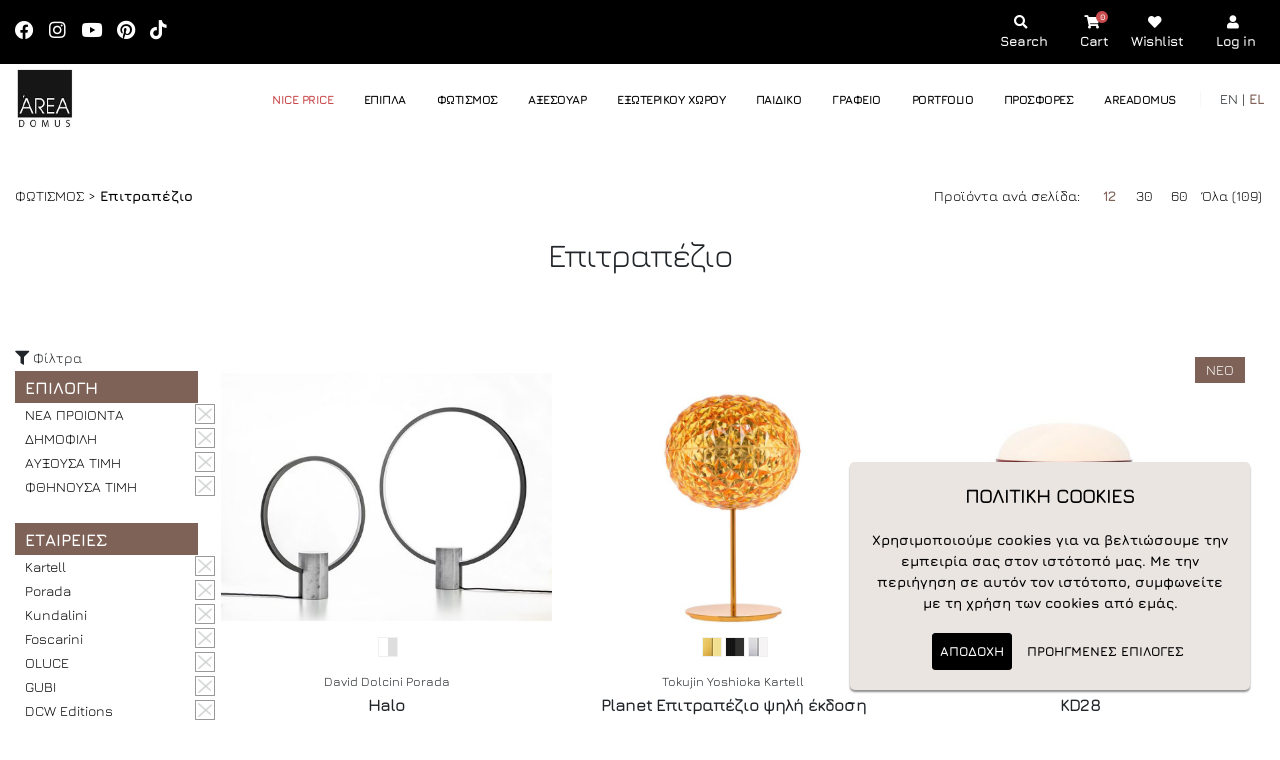

--- FILE ---
content_type: text/html; charset=UTF-8
request_url: https://www.areadomus.gr/el/products-cat/Table_Lamp.26/
body_size: 65758
content:
<!DOCTYPE html>
<html lang="el">
    <head>
        <meta charset="utf-8">
        <meta http-equiv="X-UA-Compatible" content="IE=edge">
        <title>Επιτραπέζιο Φωτιστικό | areadomus.gr</title>
        <meta name="keywords" content="" />
        <meta name="description" content="<p>Επιτραπέζια Φωτιστικά από τις κορυφαίες εταιρίες. Kundalini, Lee Broom, Porada, Marset, DCW editions, GUBI. Αποκτείστε όλα τα iconic φωτιστικά που θέλατε.</p>">
        <meta name="author" content="Apogee Essence CMS">
        
        <meta name="google-signin-scope" content="profile email">
        <meta name="google-signin-client_id" content="796030351524-cluit2039e3hfhfgjavdbo6i3g586la5.apps.googleusercontent.com">
        
        <meta property="og:url" content="https://www.areadomus.gr/el/products-cat/show/&tid=26"/>
        <meta property="og:title" content="Επιτραπέζιο Φωτιστικό | areadomus.gr"/>
        <meta property="og:site_name" content="Areadomus"/>
        <meta property="og:image" content="https://www.areadomus.gr/files/site/meta_logo.jpg"/>
        <meta property="og:description" content="<p>Επιτραπέζια Φωτιστικά από τις κορυφαίες εταιρίες. Kundalini, Lee Broom, Porada, Marset, DCW editions, GUBI. Αποκτείστε όλα τα iconic φωτιστικά που θέλατε.</p>"/>
        <meta property="og:type" content="website" />
        <meta name="facebook-domain-verification" content="lf34q088ml741fj5nx6v6m5d05qa52" />

        <!-- Favicon -->
        <link rel="icon" href="/files/css/favicon.ico" type="image/x-icon">
        <link rel="apple-touch-icon" href="img/apple-touch-icon.png">

        <!-- Mobile Metas -->
        <meta name="viewport" content="user-scalable=yes, width=device-width, initial-scale=1, minimum-scale=1, maximum-scale=2, shrink-to-fit=no">

        <link rel="stylesheet" href="/files/porto/vendor/owl.carousel/assets/owl.carousel.min.css">
        <link rel="stylesheet" href="/files/porto/vendor/owl.carousel/assets/owl.theme.default.min.css">

        <script src="/jquery/jquery-1.11.2.min.js"></script>
        <!-- <script src="/files/js/jquery-ui.js"></script>
        <link type="text/css" rel="stylesheet" href="/files/js/jquery-ui.css" /> -->
        

        
        <!-- Vendor CSS -->
        <link rel="stylesheet" href="/files/porto/vendor/bootstrap/css/bootstrap.min.css">
        <link rel="stylesheet" href="/files/porto/vendor/fontawesome-free/css/all.min.css">
        <link rel="stylesheet" href="/files/porto/vendor/animate/animate.compat.css">
        <!-- <link rel="stylesheet" href="/files/porto/vendor/simple-line-icons/css/simple-line-icons.min.css"> -->
        <link rel="stylesheet" href="/files/porto/vendor/magnific-popup/magnific-popup.css">

        <!-- Theme CSS -->
        <link rel="stylesheet" href="/files/porto/css/theme.css">
        <link rel="stylesheet" href="/files/porto/css/theme-elements.css">

        <!-- Skin CSS -->
        <link id="skinCSS" rel="stylesheet" href="/files/porto/css/skins/skin-corporate-5.css">

        <!-- Theme Custom CSS -->
        <link rel="stylesheet" href="/files/porto/css/custom.css">

        <!-- Head Libs -->
        <!-- <script src="/files/porto/vendor/lazysizes/lazysizes.min.js" async></script> 
        <script src="/files/porto/vendor/lazysizes/ls.unveilhooks.js" async></script> -->
        <script src="/files/porto/vendor/modernizr/modernizr.min.js" defer></script>        
        <!-- <script src="/files/js/jquery.bxslider.min.js"></script>
        <link href="/files/css/jquery.bxslider.css" rel="stylesheet"> -->
        <script src="/files/js/arrive.js"></script>    
        <link type="text/css" rel="stylesheet" href="/files/js/pgwslideshow.css" />                  
        <script src="/files/js/pgwslideshow.js"></script>    
        
        
        <link type="text/css" rel="stylesheet" href="/files/porto/vendor/ekko-lightbox-530/ekko-lightbox.css" />                  
        <script src="/files/porto/vendor/ekko-lightbox-530/ekko-lightbox.min.js" defer></script>
        
        
        <script type="text/javascript" src="/jquery/jquery.validate.1.12.0.js" defer></script>
        <script type="text/javascript" src="/jquery/jquery.metadata.min.js" defer></script>
        <script type="text/javascript" src="/files/js/jquery.form.min.js" defer></script>
        <script src="/files/js/jquery.remove-upcase-accents.js" defer></script>
        <script src="/files/porto/vendor/cookies/jquery.ihavecookies.min.js" defer></script>
        <link href="/files/porto/vendor/cookies/jquery.ihavecookies.css" rel="stylesheet">
        <link href="/files/porto/vendor/bootstrap-select/bootstrap-select.min.css" rel="stylesheet">
        
        <style>
@font-face {
    font-family: Jura;
    src: url(/files/fonts/Jura/static/Jura-Regular.ttf);
    font-weight: 500;
    font-display: swap; 
}
    
@font-face {
    font-family: Jura;
    src: url(/files/fonts/Jura/static/Jura-Bold.ttf);
    font-weight: 700;
    font-display: swap;
}    
    
/* ********** Main styles for all website ********** */
body {
  font-family: 'Jura', sans-serif;
  scroll-behavior: smooth !important;
}
    
.display-none{
        display:none !important;
    } 
    
.container {
  max-width: 1600px !important;
}

html .text-color-dark, html .text-dark, .breadcrumbs a {
  color: #000;
}

.accent-color, .page-content-text a {
  color: #7e6257 !important;
}

.text-color-red {
  color: #c84a4c !important;
}

.line-through-style {
  text-decoration: line-through;
}
    
.slidertitlelink {color:#fff !important;text-decoration:none !important;}
    
h1.single-product-title{
   font-weight: 600;
   margin: 0 0 14px 0;
   text-transform: uppercase;
}
h2.category_title{
   text-transform: uppercase;
   margin:0px;
   padding:0px 0px 0px 2px;
   color:#7e6257;
   font-size:15px;
   line-height:100%; 
   font-weight: 600;
}

.visually-hidden { 
    position: absolute !important;
    height: 1px; 
    width: 1px;
    overflow: hidden;
    clip: rect(1px 1px 1px 1px); /* IE6, IE7 */
    clip: rect(1px, 1px, 1px, 1px);
    white-space: nowrap; /* added line */
    color: #000;
}    
    
#header .header-nav-main nav > ul > li > a#udm_a_85, #header .header-nav.header-nav-stripe nav > ul > li.udm_85 > a#current {color:#c84a4c !important}

.btn-main, #btn_showMore, .submit-cv-btn, a.popup-modal.personal_offer, #inquiryModal .modal-footer button.btn-primary, .personal_offer_nosold {
  color: #fff !important;
  background-color: #000 !important;
  border: 1px solid #000 !important;
  font-weight: 600 !important;
}

.btn-main:hover, #btn_showMore:hover, .submit-cv-btn:hover, a.popup-modal.personal_offer:hover, #inquiryModal .modal-footer button.btn-primary:hover, .personal_offer_nosold:hover {
  color: #000 !important;
  background-color: #fff !important;
  text-decoration: none !important;
}

.btn-inverse, #gdpr-cookie-message button#gdpr-cookie-advanced, #ask_us_btn.personal_offer, #inquiryModal .modal-footer button.btn-default, 
.single-product-options .availability_button {
  color: #000;
  background-color: #fff;
  border: 1px solid #000;
  font-weight: 600;
}

.btn-inverse:hover, #gdpr-cookie-message button#gdpr-cookie-advanced:hover, #ask_us_btn.personal_offer:hover, #inquiryModal .modal-footer button.btn-default:hover {
  color: #fff;
  background-color: #000;
}

#gdpr-cookie-message button {
  font-weight: 700;    
}    
    
.slider-img-helper {
    display: inline-block;
    height: 100%;
    vertical-align: middle;    
}    

.full-width {
  width: 100%;
}
    
a:hover {
  cursor: pointer;    
}
    
.display-flex {
  display: flex !important;
  flex-wrap: wrap;
} 
   
.justify-center {
  justify-content: center; 
} 
    
.justify-space-around {
  justify-content: space-around;    
}

.justify-space-between {
  justify-content: space-between;    
}    
    
.justify-start {
  justify-content: flex-start;    
}    
      
    
.breadcrumbs, .perPageContainer {
  color: #000;
}

.modal-lg {
    max-width: 1040px !important;
}    

@media only screen and (max-width: 991px) {
  .products-perpage-container {
    text-align: left !important;
  }
  .menu-product-cat {
    display: none !important;  
  }    
}    

.container-fluid {
    max-width: 1800px;    
}

#header .header-nav-main nav > ul > li.dropdown .dropdown-menu li a, .infoContainer, infoContainer p, .content_text, .uploadedfiletext, .grey999 a, content_text p, div#extracontent .extraContentText, .producttitle, div.filters-sidebar .onefilter-sidebar .collapsible-body, .searchTags span, .tab-content span {
    color: #000 !important;
}
  
.infoContainer a, content_text a {
    color: #7e6257;
}

.contactFormContainer #btnContactSubmit, .leftLogo, div.filters-sidebar .onefilter-sidebar .collapsible-head.open {
    background-color: #7e6257 !important;
    outline-color: #7e6257;    
}

.grey999 {
    background-color: #fff    
}
 
 
.grey999 a::before {
    border-left: 5px solid #7e6257;
    border-top: 5px solid #7e6257;
}
  
.hide-element, #gdpr-cookie-advanced {
    /*display: none;    */
}
    
#gdpr-cookie-advanced {
    border: 0 !important;
    background: transparent !important;
    padding: 0px !important;
}    
  
.perPageContainer #select_perPage {
    display: inline-block;
    margin-left: 10px;
}

.screenReaderOnly {
  border: 0;
  clip: rect(0 0 0 0);
  height: 1px;
  margin: -1px;
  overflow: hidden;
  padding: 0;
  position: absolute;
  width: 1px;
}    
/* ********** Top bar ********** */      
.icons-style {
  top: 1px;
  color: #fff;
  padding-right: 10px;
}

.top-bar-icons {
  display: flex;
  font-size: 10px;
  line-height: 16px;
  text-align: center;
  margin-top: 3px;
}

.top-bar-icons>a {
  padding: 0 10px;
  color: #fff !important;
}

.top-bar-icons>a>span {
  display: block;
  font-weight: 700;
  font-size: 1.5em;
}

/*table#detailstable select {
   color: #000;
   background-color: #fff;
   border-color: #000;
   height: 38px;
   width: 99%;
   border-radius: 0px;
}*/
    
/*ul.nav-pills a.useroptions {
   color: #fff !important;
   font-size: 15px !important;
   font-weight: 700;
   padding-top: 20px !important;
}*/

.usereditModal {
   background-color: rgba(0,0,0,0.9);
   position: absolute;
   text-align: center;
   padding: 10px;
   font-size: 13px;
   width: 225px;
   height: 85px;
   text-align: left;
}

.usereditModal a {
    color: #fff;
    line-height: 25px;
}   
   
.staff-members-btn a {
    background-color: #000;
}    

/* ********** Header ********** */
#header.header-effect-shrink .header-container {
  min-height: 70px;
}

#header .header-nav-main nav > ul > li > a {
  font-size: 12px;
  font-weight: 500;
  color: #000 !important;
}

/*#header .header-logo img {
  margin-bottom: -60px;
}
    
@media only screen and (max-width: 991px) {
    #header .header-logo img {
        margin-bottom: 30px;
    }
}*/

span#numofcartitems {
    color: #fff !important;
    background-color: #c84a4c;
    border-radius: 50%;
    height: 12px;
    width: 12px;
    margin-left: -22px;
    z-index: 10;
    line-height: 2px;
    font-weight: 700;  
    padding: 5px 3px !important;
    font-size: 0.8em !important;  
}    
    
#header .header-btn-collapse-nav {
    background: #7e6257 !important;    
}    

.header-nav.header-nav-stripe nav > ul:not(:hover) > li > a.active, #header .header-nav.header-nav-stripe nav > ul > li:hover > a {
  background-color: #fff !important;
  border-bottom: 2px solid #bd524f !important;
}

#header .header-nav.header-nav-stripe nav > ul:not(:hover) > li > a.active, #header .header-nav.header-nav-stripe nav > ul > li:hover > a {
  color: #000 !important;
  font-weight: 600;
}

#header .header-nav-main nav > ul > li > a.color-red {
  color: #bd524f !important;
}

.simple-search .input-group-append {
  border-radius: 0 1rem 1rem 0;
  border: 1px solid #fff;
}

.simple-search .form-control {
  border-radius: 1rem 0 0 1rem;
  border: 1px solid #fff;
  background-color: #000;
}


.simple-search .input-group-append i {
  color: #fff;
}

.simple-search.input-group input {
  background-color: #000;
  padding: 4px 10px;
}

#headerSearch {
  border-right: 0px !important;
}

div.simple-search .input-group-append {
  border-left: 0px !important;
}

/*a.facebook-header-icon {
   background: #3b5a9a !important;
   border-radius: 50%;
   text-align: center;
   padding: 11px 4px;    
}*/   

/* Menu */
#header .header-nav-main nav > ul > li.dropdown .dropdown-menu {
  border: 0px;
}

.border-right-style {
  border-right: 1px solid #505050;
}
    
#header .header-nav-features:before {
  background: rgba(0,0,0,0) !important;
  height: 0px !important;
}
    
#header .header-nav.header-nav-stripe nav > ul > li:hover > a {
  border-bottom: 0px !important;
  color: #7e6257 !important;
  text-decoration: underline;
}
    
@media only screen and (min-width: 993px) {
    #header .header-nav-main nav > ul > li.dropdown .dropdown-menu li.menu-product-cat:hover > a {
        background-color: transparent !important;
    }
        
        
    /* Furniture menu dropdown */    
    li.dropdown.udm_2 ul.dropdown-menu, li.dropdown.udm_2 ul.dropdown-menu>li.furniture-menu-holder {
        display: flex !important;
        flex-wrap: wrap;
        height: 301px; 
        /*height: 370px;*/  
        width: 900px;
    }
    
    li.dropdown.udm_2 ul.dropdown-menu div:nth-child(1), li.dropdown.udm_2 ul.dropdown-menu>li.furniture-menu-holder ul.furniture-menu-wrapper {
        flex-grow: 1;
        width: 60%;
        padding: 0px 20px 0px 0px !important;  
    }
    
    li.dropdown.udm_2 ul.dropdown-menu li:nth-child(2), li.dropdown.udm_2 ul.dropdown-menu>li.furniture-menu-holder ul.furniture-menu-products {
        flex-grow: 1;
        width: 35%;
        padding: 0px 20px 0px 0px !important;  
    }
    
    li.dropdown .dropdown-menu .furniture-menu-wrapper {
        padding-left: 0px !important;
        list-style: none !important;
    }
    
    li.dropdown.udm_2 ul.dropdown-menu .furniture-menu-wrapper {
        display: flex !important;
        flex-wrap: wrap;
        height: 296px;
    }
    
    li.dropdown.udm_2 ul.dropdown-menu .furniture-menu-wrapper li {
        flex-grow: 1;
        width: 30%;
        padding: 0px 20px 0px 0px !important;
    }
    
    /* Other menus with more items */
    li.dropdown.udm_4 ul.dropdown-menu, li.dropdown.udm_4 ul.dropdown-menu>li.furniture-menu-holder {
        display: flex !important;
        flex-wrap: wrap;
        height: 337px;   
        /*height: 370px;*/
        width: 500px;
    }
    
    li.dropdown.udm_5 ul.dropdown-menu {
        display: flex !important;
        flex-wrap: wrap;
        height: 370px;   
        width: 500px;
    }
    
    li.dropdown.udm_5 ul.dropdown-menu>li.furniture-menu-holder {
        display: flex !important;
        flex-wrap: wrap;
        height: 370px;   
        width: 500px;
    }

    
    
    li.dropdown.udm_4 ul.dropdown-menu div:nth-child(1), li.dropdown.udm_5 ul.dropdown-menu div:nth-child(1), li.dropdown.udm_4 ul.dropdown-menu>li.furniture-menu-holder ul.furniture-menu-wrapper, li.dropdown.udm_5 ul.dropdown-menu>li.furniture-menu-holder ul.furniture-menu-wrapper {
        flex-grow: 1;
        width: 40%;
        padding: 0px 20px 0px 0px !important;  
    }
    
    li.dropdown.udm_4 ul.dropdown-menu li:nth-child(2), li.dropdown.udm_5 ul.dropdown-menu li:nth-child(2), li.dropdown.udm_4 ul.dropdown-menu>li.furniture-menu-holder ul.furniture-menu-products, li.dropdown.udm_5 ul.dropdown-menu>li.furniture-menu-holder ul.furniture-menu-products {
        flex-grow: 1;
        width: 50%;
        padding: 0px 20px 0px 0px !important;  
    }
    
    li.dropdown.udm_4 ul.dropdown-menu .furniture-menu-wrapper, li.dropdown.udm_5 ul.dropdown-menu .furniture-menu-wrapper {
        display: flex !important;
        flex-wrap: wrap;
        height: 332px;
        /*height: 350px;*/
    }
    
    li.dropdown.udm_4 ul.dropdown-menu .furniture-menu-wrapper li, li.dropdown.udm_5 ul.dropdown-menu .furniture-menu-wrapper li {
        flex-grow: 1;
        width: 100%;
        padding: 0px 20px 0px 0px !important;
    }
    
    
    
    /* Other menus with less items */
    li.dropdown.udm_3 ul.dropdown-menu, li.dropdown.udm_90 ul.dropdown-menu, li.dropdown.udm_3 ul.dropdown-menu>li.furniture-menu-holder, li.dropdown.udm_90 ul.dropdown-menu>li.furniture-menu-holder {
        display: flex !important;
        flex-wrap: wrap;
        height: 152px;  
        /*height: 220px;*/
        width: 500px;
    }
    
    li.dropdown.udm_6 ul.dropdown-menu, li.dropdown.udm_6 ul.dropdown-menu>li.furniture-menu-holder {
        display: flex !important;
        flex-wrap: wrap;
        height: 226px;  
        /*height: 270px;*/
        width: 500px;
    }
    
    li.dropdown.udm_3 ul.dropdown-menu div:nth-child(1), li.dropdown.udm_90 ul.dropdown-menu div:nth-child(1), li.dropdown.udm_6 ul.dropdown-menu div:nth-child(1), li.dropdown.udm_3 ul.dropdown-menu>li.furniture-menu-holder ul.furniture-menu-wrapper, li.dropdown.udm_90 ul.dropdown-menu>li.furniture-menu-holder ul.furniture-menu-wrapper, li.dropdown.udm_6 ul.dropdown-menu>li.furniture-menu-holder ul.furniture-menu-wrapper {
        flex-grow: 1;
        width: 40%;
        padding: 0px 20px 0px 0px !important;  
    }
    
    li.dropdown.udm_3 ul.dropdown-menu li:nth-child(2), li.dropdown.udm_90 ul.dropdown-menu li:nth-child(2), li.dropdown.udm_6 ul.dropdown-menu li:nth-child(2), li.dropdown.udm_3 ul.dropdown-menu>li.furniture-menu-holder ul.furniture-menu-products, li.dropdown.udm_90 ul.dropdown-menu>li.furniture-menu-holder ul.furniture-menu-products, li.dropdown.udm_6 ul.dropdown-menu>li.furniture-menu-holder ul.furniture-menu-products {
        flex-grow: 1;
        width: 50%;
        padding: 0px 20px 0px 0px !important;  
    }
    
    li.dropdown.udm_3 ul.dropdown-menu .furniture-menu-wrapper, li.dropdown.udm_90 ul.dropdown-menu .furniture-menu-wrapper {
        display: flex !important;
        flex-wrap: wrap;
        height: 147px;
        /*height: 200px;*/
    }
    
    li.dropdown.udm_6 ul.dropdown-menu .furniture-menu-wrapper {
        display: flex !important;
        flex-wrap: wrap;
        height: 221px;
        /*height: 250px;*/
    }
    
    li.dropdown.udm_3 ul.dropdown-menu .furniture-menu-wrapper li, li.dropdown.udm_90 ul.dropdown-menu .furniture-menu-wrapper li, li.dropdown.udm_6 ul.dropdown-menu .furniture-menu-wrapper li {
        flex-grow: 1;
        width: 100%;
        padding: 0px 20px 0px 0px !important;
    }
    
    li.dropdown.udm_3 ul.dropdown-menu li.menu-product-cat a:nth-child(3), li.dropdown.udm_3 ul.dropdown-menu li.menu-product-cat a:nth-child(4), li.dropdown.udm_90 ul.dropdown-menu li.menu-product-cat a:nth-child(3), li.dropdown.udm_90 ul.dropdown-menu li.menu-product-cat a:nth-child(4), li.dropdown.udm_6 ul.dropdown-menu li.menu-product-cat a:nth-child(3), li.dropdown.udm_6 ul.dropdown-menu li.menu-product-cat a:nth-child(4) {
        display: none;
    }
}
    
@media only screen and (max-width: 991px) {
    ul.furniture-menu-wrapper {
        padding-left: 0px;
    }
}    

.search-color-overlay {
    position: fixed;
    width: 100%;
    height: 100%;
    background-color: rgba(0,0,0,.5);
    z-index: -100;
    top: 0;
    right: 0;
    left: 0;
    bottom: 0;    
}    
    
.searchModal input {
   background-image: url('/files/site/search-256.png');
background-repeat: no-repeat;
background-size: 3% auto;
background-position: 98% center;
width: 100%;
display: inline-block;
vertical-align: top;
margin-top: 25px;
border: 1px solid #000;
height: 40px;
line-height: 40px;
padding-left: 20px;
border-radius: 10px;
}
    
.searchModal #searchResults {
   max-height: 600px;
   overflow: auto;
   margin-top: 10px;
}

/* Scroll bar in designers */
#searchResults ul .search-column.scroll-styling {
    height: 245px;
    unicode-bidi: bidi-override;
    direction: rtl;
    overflow: scroll;
    overflow-x: hidden!important;
    padding-left: 20px !important;
}

@media only screen and (max-width: 992px) {
    #searchResults ul .search-column.scroll-styling {
       direction: ltr;
       padding-left: 0px !important;
    }
}    

#searchResults ul .search-column.scroll-styling>li {
    direction: ltr;
}

#searchResults ul .search-column.scroll-styling::-webkit-scrollbar {
    width: 5px;
}

#searchResults ul .search-column.scroll-styling::-webkit-scrollbar-track {
    border-radius: 0px;
    background: #dbdbdb;
}

#searchResults ul .search-column.scroll-styling::-webkit-scrollbar-thumb {
  border-radius: 0px !important;
  background: #bcaa9f;
}

/*#searchResults ul .search-column.scroll-styling::-webkit-scrollbar-thumb:window-inactive {
  background: rgba(188, 170, 159, 0.4);
}*/         
  
@media only screen and (max-width: 672px) {
    #searchResults ul .search-column.scroll-styling {
         height: auto;
    }
    
    .searchModal input {
        background-size: 5% auto;
    }
    
    .white-popup-block {
        padding: 20px !important;
    }
}
    
/* ********** SLIDER ********** */
.owl-carousel.show-dots-hover .owl-dots {
  opacity: 1;
  visibility: visible;
}

.owl-carousel.dots-light .owl-dots .owl-dot.active span {
  background: #7e6257 !important;
}

.owl-carousel.dots-light .owl-dots .owl-dot span {
  background: rgba(0, 0, 0, 1);
}

.slider-decoration-line {
  width: 20%;
  height: 2px;
  background-color: #000;
  margin-bottom: 10px;
}
    
.overlay.overlay-op-7.overlay-show:before {
  background: rgba(0,0,0,0) !important;    
}

/*.owl-carousel.home-main-slider {
    max-width: 1800px;
    margin: 0px auto;    
}*/
    
.home-main-slider .home-main-slider-height {
        height: 100%!important;
}    

.home-main-slider h1 {
    font-size: 48px !important;
    font-weight: 700;
}
    
/*.home-main-slider .owl-item {
    background-color: #000;    
} */   
    
@media only screen and (min-width: 871px) {
    .slider-bg-img {
        background-size: cover;    
    }  
}  
    
@media only screen and (max-width: 1600px) {
    .slider-bg-img {
        background-size: contain;  
        background-repeat: no-repeat;  
        background-position: top !important;
    }  
}      
   
@media only screen and (max-width: 580px) {
    .home-main-slider .owl-item h1 {
        font-size: 3em !important;
    }
}    
    
@media only screen and (max-width: 480px) {
    div.main.main-homepage-wrapper {
        margin-top: -70px;
    }    
        
    .home-main-slider .owl-item h1 {
        font-size: 2em !important;
    }
    
    .owl-carousel .owl-nav {
        top: 40% !important;
    }
    
    .home-main-slider .home-main-slider-height {
        height: 80%!important;
    }
    
    .home-main-slider .owl-item {
        height: 230px !important;
    }
}
    
@media only screen and (max-width: 400px) {
    div.main.main-homepage-wrapper {
        margin-top: -70px;
    }    
        
    .home-main-slider .owl-item h1 {
        font-size: 2em !important;
    }
    
    .owl-carousel .owl-nav {
        top: 35% !important;
    }
}    
/* ********** Best sellers, new products, web offers TABS ********** */
.tabs.tabs-simple.tabs-simple-full-width-line .nav-tabs {
  border-bottom: none;
}

.tabs.tabs-simple .nav-tabs > li .nav-link {
  border-bottom: 1px solid #fff !important;
  color: #000 !important;
}

.tabs.tabs-simple .nav-tabs > li.nav-item.active .nav-link {
    border-bottom: 1px solid #000 !important;
}

.tabs.tabs-simple .nav-tabs > li .nav-link:hover, .tabs.tabs-simple .nav-tabs > li .nav-link:focus {
  border-bottom: 1px solid #000 !important;
  color: #7e6257 !important;
}
    
@media only screen and (max-width: 991px) {  
  .tabs.tabs-simple .nav-tabs > li .nav-link {
     padding: 5px 10px !important;
  }    
        
  ul.nav.nav-tabs {
     justify-content: center !important;
  }   
}

/*.products-carousel img {
  height: 300px;
  width: 200px;
}*/

.product-thumbnail {
  background-size: contain;
  background-position: center;
  background-repeat: no-repeat;
  height: 320px;
  width: 85%;    
}   

.products-carousel>.owl-stage-outer>.owl-stage {
  display: flex;
  flex-wrap: wrap;
}

.products-carousel>.owl-stage-outer>.owl-stage>div.owl-item {
  flex-grow: 0;
  width: 25%;
  padding: .5rem;
  height: 420px;
}
.owl-item h1{font-size:4em}
    
.tab-content div.owl-nav>button>span {
   color: #fff !important;
}

/* Products carousel design */
.owl-carousel:not(.nav-arrows-1):not(.show-nav-title) .owl-nav button[class*="owl-"] {
  background-color: #000 !important;
  border-color: #000 !important;
  color: #FFF;
  border-radius: 50%;
}

.owl-carousel .owl-nav button.owl-prev>span, .owl-carousel .owl-nav button.owl-next>span {
  font-weight: 700;
  font-size: 20px;
}

.owl-carousel .owl-nav button.owl-prev:before, .owl-carousel .owl-nav button.owl-next:before {
  display: none !important;
}


.product-title-carousel {
  line-height: 20px !important;
}

div#products.offersContainer .product-badges, #weboffers2 .product-badges, #newproducts2 .product-badges, #bestsellers2 .product-badges, .current-offer-home-wrapper .product-badges {
  position: absolute;
  left: -20px;
  top: -5px;
  font-size: 14px;
  font-weight: 500;
  text-transform: uppercase;
  display: inline-block;
  text-align: center;
}
    
div#products.offersContainer .product-badges {
  right: -8px !important;
  left: unset !important;
  top: 0px !important;
}
    
#weboffers2 .product-badges, #newproducts2 .product-badges, #bestsellers2 .product-badges {
  right: -20px !important;    
  left: unset !important;
}      
    
.current-offer-home-wrapper .product-badges {
   right: -19px;
   left: unset;
   top: 15px;   
}    
    
div#products.offersContainer img.single-product-sale-badge-icon {
  right: 0px;
  top: -20px;    
}    
    
div#products .product-badges {
  position: absolute;
  right: 0px;
  top: 0px;
  font-size: 14px;
  font-weight: 500;
  text-transform: uppercase;
  display: inline-block;
  text-align: center;
}    

div#products .custom-badge-holder {
  top: 0px;
}
    
.product-badges>span:not(:last-child) {
  margin-bottom: 5px;
}

.product-badges .new {
  background-color: #7e6257;
  color: #fff;
}

.product-badges .onsale {
  background-color: #000;
  color: #fff;
}
    
.product-badges .new {
  background-color: #7e6257;
  color: #fff;
}    

.product-badges>span {
  display: block;
  padding: 6px 11px;
  line-height: 1;
}

.products-carousel .product-quick-icons {
  position: absolute;
  bottom: 100px;
  z-index: 1;
  width: 100%;
  display: flex;
  justify-content: center;
  padding: 20px 0;
  pointer-events: none;
}

.products-carousel .product-quick-icons .rz-loop_button {
  display: flex;
  align-items: center;
  justify-content: center;
  width: 40px;
  height: 40px;
  background-color: #c84a4c;
  border-radius: 100%;
  margin: 0 5px;
  opacity: 1;
  transform: translateY(10px);
  transition: transform .1s,opacity .1s,background .35s,color .35s;
  position: relative;
  box-shadow: 0 2px 5px rgba(0,0,0,.03);
  color: #000;
}

/* ********** Furniture slider ********** */
.furniture-slider>.owl-stage-outer>.owl-stage, .company-logo-wrapper>.owl-stage-outer>.owl-stage {
  display: flex;
  flex-wrap: wrap;
}

.furniture-slider>.owl-stage-outer>.owl-stage>a.item, .company-logo-wrapper>.owl-stage-outer>.owl-stage>a.item {
  flex-grow: 1;
  width: 25%;
  padding: .5rem;
  height: 370px;
}

.owl-carousel .owl-dots .owl-dot {
    padding: 3px !important;
}    

.owl-carousel .owl-dots .owl-dot.active span, .owl-carousel .owl-dots .owl-dot:hover span {
  background-color: #7e6257 !important;
}

.owl-theme .owl-dots .owl-dot span {
  background: #000;
}
    
.company-logo-wrapper img {
  height: 320px;
  width: 100%;
}   

.company-name-slider-home {
  display: block;    
}    

.furniture-slider img {
  height: 320px;
  width: 100%;
  filter: grayscale(100%);
}

.furniture-slider img:hover {
  filter: none;
}

.furniture-slider-item a, .company-slider-item a {
  display: block;
  padding: 8px;
}

.company-slider-item:hover {
  color: #7e6257;    
}
    
.furniture-slider-item:hover {
  color: #7e6257 !important;
}

.furniture-slider-item-img {
  position: relative;
  height: 420px;
  background-size: cover;
  background-position: center; 
  filter: grayscale(100%);
}
    
.company-slider-item-img {
  position: relative;
  height: 420px;
  background-size: cover;
  background-position: center;
}    

.furniture-slider-item .furniture-slider-view {
  display: none;
}

.furniture-slider-item-img .furniture-slider-view {
  position: absolute;
  right: 15px;
  bottom: 15px;
  z-index: 10;
  color: #fff;
  background-color: #000;
  padding: 2px 15px;
}
    
.owl-carousel .owl-item {
  padding: 5px 20px;  
} 
 
.new-products-carousel.owl-carousel .owl-item, .best-sellers-carousel.owl-carousel .owl-item, .web-offers-carousel.owl-carousel .owl-item {
  padding: 5px 20px;    
}     

/* ********** Footer ********** */
#footer, #footer .footer-copyright.footer-copyright-style-2 {
  background: #ebe5e2 !important;
  color: #000 !important;
  border-top: none !important;
  margin-top: 0px !important;
}

#footer a {
  color: #000 !important;
}
    
#footer a:hover {
  color: #7e6257 !important;
}

#footer h5 {
  font-weight: 700;
}

#mc_embed_signup input{width:100%;}
#mc_embed_signup form{opacity: 1; padding-left: 0px !important;}

#mc_embed_signup_scroll {
  display: flex;
}

#mc-embedded-subscribe {
  color: #fff;
  background-color: #000 !important;
  border: 1px solid #000 !important;
  border-top-left-radius: 0px;
  border-bottom-left-radius: 0px;
  border-top-right-radius: 8px;
  border-bottom-right-radius: 8px;
  height: 50px;
  font-weight: 700;
}
    
#mc-embedded-subscribe:hover {
  color: #000;
  background-color: #fff !important;
}    

#mc_embed_signup input.email {
  width: 200px !important;
  height: 50px;
  border: 1px solid #000 !important;
  border-right-color: #fff !important;
  border-top-left-radius: 8px !important;
  border-bottom-left-radius: 8px !important;
  border-top-right-radius: 0px !important;
  border-bottom-right-radius: 0px !important;
  background-color: #fff;
  margin-right: 0px !important;
  background-image: none !important;      
}

#mce-EMAIL::placeholder { /* Chrome, Firefox, Opera, Safari 10.1+ */
  color: #212529;
  opacity: 1; /* Firefox */
}

#mce-EMAIL:-ms-input-placeholder { /* Internet Explorer 10-11 */
  color: #212529;
}

#mce-EMAIL::-ms-input-placeholder { /* Microsoft Edge */
  color: #212529;
}

.social-icons a {
  background: #000 !important;
}

.social-icons a i {
  color: #fff;
}

.payment-cc > i:hover {
  color: #7e6257 !important     
}
    
img.piraeus-logo {
  width: 73px;
  height: 20px;
  margin: 8px 10px 0px 0px;   
}
    
/* Social login */
.white-popup-block {
  padding: 50px;
  max-width: 60%;
}

  
@media only screen and (max-width: 991px) {
  .white-popup-block {
    max-width: 100%;
  }
   
  .login-area>div.mx-3 {
      margin-left: 0rem!important;
      margin-right: 0rem!important;  
   }  
}   

.register-area-styling {
  border-right: 1px solid #000;
}

@media only screen and (max-width: 768px) {
  .register-area-styling {
    border-right: 1px solid #000;
    padding-bottom: 30px;
    margin-bottom: 30px;
  }
}
    
@media only screen and (max-width: 767px) {
    .register-area-styling {    
       border-bottom: 1px solid #000;
       border-right: 0px solid #000;
    }
}    

.social_login_buttons_container .fb_login_btn {
  width: 100%;
  height: 40px;
  background-color: #20375F;
  color: white;
  background-image: url('/files/site/fb_btn.png');
  border: 0px;
  border-radius: 4px;
  background-repeat: no-repeat;
}

.social_login_buttons_container .gp_login_btn {
  width: 100%;
  height: 40px;
  background-color: #B5332A;
  color: white;
  background-image: url('/files/site/gplus_btn.png');
  border: 0px;
  border-radius: 4px;
  background-repeat: no-repeat;
}

.login-area input {
  border: 1px solid #000;
  width: 100%;
  height: 40px;
}

.mfp-close, .mfp-close-btn-in .mfp-close {
  font-weight: 500;
  color: #000;
}

    
  
/* Product category pages */
div#products.products-sidebar, div#products.offersContainer, div#similar div#products, div#similar div#products div.similar-b2b, #products.company-products-list, #products #carousel-designer-products div.item.active, #searchResults ul {
    width: 100% !important;
    display: flex;
    flex-wrap: wrap;
}    
    
div#products.products-sidebar>div.product {
    flex-grow: 0;
    width: 31% !important;
    margin: 0.5rem;
}
    
#searchResults ul .search-column {
    width: 30%;
    margin: 30px 15px;
}

@media only screen and (max-width: 1690px) {
    #searchResults ul .search-column {
        width: 29%;
    }    
} 
 
@media only screen and (max-width: 1350px) {
    #searchResults ul .search-column {
        width: 28%;
    }    
}     
    
div#products.offersContainer>div.product, div#similar div#products>div.product, div#similar div#products div>div.product, #products.company-products-list div.item.products-carousel-item.product, #products #carousel-designer-products div.item.active div.item.products-carousel-item.product {
    flex-grow: 0;
    width: 25% !important;
    padding: .5rem;
    display: block;
}
    
div#products.offersContainer>div.product {
    border-left: 5px solid transparent;
    border-right: 5px solid transparent;    
}
    
    
@media only screen and (max-width: 992px) {    
    div#products.products-sidebar>div.product, div#products.offersContainer>div.product, div#similar div#products>div.product, div#similar div#products div>div.product, #products.company-products-list div.item.products-carousel-item.product, #products #carousel-designer-products div.item.active div.item.products-carousel-item.product {
       width: 50% !important;
    }
} 

@media only screen and (max-width: 1200px) {
    #searchResults ul .search-column {
       width: 100% !important;
    }
}
    
@media only screen and (max-width: 992px) {    
    div#products.products-sidebar>div.product {
       width: 45% !important;
    }
    
    .filter-column {
       text-align: center;
    }
}     

@media only screen and (max-width: 672px) {
    div#products.products-sidebar>div.product, div#products.offersContainer>div.product, div#similar div#products>div.product, div#similar div#products div>div.product, #products.company-products-list div.item.products-carousel-item.product, #products #carousel-designer-products div.item.active div.item.products-carousel-item.product {
       width: 100% !important;
    }
}    
    
/* Single product page */
#oneproduct {
    width: 100%;    
}    
    
div.options.single-product-options options-holder{
    justify-content: space-around !important;
}   

div#extracontent .extraContentIcons {
    max-width: 1.4em !important;
}
    
div#extracontent .extraContentText {
    font-size: 13px !important;
}
    
.colorcyrcles {
    display: flex;
    width: 100%;
    max-width:100%;
    flex-wrap: wrap;
}
    
.colorCell .col-md-2 {
    flex-grow: 1;
    max-width: fit-content;
    padding: 10px !important;    
}
 

#similar, #similar div#products>div {
    width: 100%;    
}
 
#similar div.addtocart, #similar div.producttoolshover .wishlist, #similar div.producttoolshover .inquiry, #similar div.producttoolshover .shop, #similar div.producttoolshover .inquiryborder, #similar .productdetailshover>div.quicklook>div>img {
    display: none;    
}  
  
.infoContainer .newsletterContainer {
    position: relative;
}

.single-product-img-wrapper img.sale-badge-icon {
    right: 100px !important;
    top: 20px !important;
} 
   
.single-product-img-wrapper .custom-badge-holder {
    left: 15px;
    top: 50px;    
}    
 
a.popup-modal.personal_offer {
    display: block;
    background-color: transparent;
    color: #000;
    font-weight: bold;
    font-size: 17px;
    padding: 10px 15px;
}

a.popup-modal.personal_offer {
    margin-bottom: 20px;
}
 
#ask_us_btn:hover, .staff-members-btn a:hover {
    cursor: pointer;    
}    
   
#ask_us_btn.personal_offer,
.single-product-options .availability_button {
    margin: 30px 0px;
    text-align: center;
    height: 40px;
    line-height: 40px;
    border-radius: 6px;
    font-weight: 700;
    width: 100%;
    max-width: 90%;
}    
    
#ask_us_btn.personal_offer_nosold {
    /*margin: 30px 0px;*/
    text-align: center;
    height: 40px;
    line-height: 40px;
    border-radius: 6px;
    font-weight: 700;
    width: 80%;
    max-width: 80%;
} 
    
.personal_offer_nosold#ask_us_btn_quickview {
    width: 50%;
    max-width: 50%; 
    height: 40px !important;
    line-height: 40px !important;   
}    

@media only screen and (max-width: 992px) {
    #ask_us_btn.personal_offer_nosold {
        width: 50%;
        max-width: 50%;    
    }  
}    
    
@media only screen and (max-width: 451px) {
    #ask_us_btn.personal_offer_nosold {
        width: 70%;
        max-width: 70%;    
    }  
} 
 
#inquiryModal {
    color: #000;    
}
    
#inquiryModal h4.modal-title {
    margin: 0 auto;  
}
    
#inquiryModal .modal-header .close {
    position: absolute;
    top: 10px;
    right: 12px;
}    

#inquiryModal .modal-footer {
    border-top: 0px !important;    
}

#inquiryModal .modal-header {
    border-bottom: 0px !important;    
}  
  
.product-color-options {
    margin: 0 auto;
    display: flex;
    justify-content: center;
    min-height: 21px;   
} 
    
#products.products-sidebar .product-color-options {
    min-height: 23px;
}   
 
.single-product-sale-badge-icon {
    max-width: 75px;
    position: absolute;
    right: 100px;
    z-index:1000;
    top: 50px;    
} 

div#products.similar-products-wrapper .single-product-sale-badge-icon {
    right: 10px;
    top: 5px;
}    
    
div#products.similar-products-wrapper .sale-badge-icon {
        max-width: 75px !important;
        position: absolute;
        z-index:100;
        top: 8px;
}    

@media only screen and (max-width: 768px) {
    .single-product-sale-badge-icon {
         right: 20px;
         top: 30px;
    }
    
    div#products.similar-products-wrapper .sale-badge-icon {
        max-width: 75px !important;
        right: 10px !important;
        top: 0px !important; 
    }
}    
    
/* Content pages */
@media only screen and (max-width: 992px) {
    .leftLogo {
        display: none !important;
    }
    
    .content_text {
        width: 100% !important;
        padding-left: 0px !important;
    }  
}
  
#designerOverlays {
    margin-top: 52px;
}
   
@media only screen and (max-width: 445px) {
    #designerOverlays {
        margin-top: 42px;
    }
}  
  
.contactFormContainer input, .contactFormContainer textarea {
    color: #000;
}

/*.producttools.offer, .oneproductdetails .offer {
    opacity:0;    
}*/
 
.producttools.nooffer {
   display: block;
   height: 31px;
}    
 /*.useroptions{
        margin-top:10px;
        }*/
 .usereditModal{z-index:10;}
    
#uploadedfile {
  line-height: initial;  
}
 
.currentcolor {
   width: 50px !important;
   height: 50px !important;
   border-radius: 50%;
   border: 3px solid #7e6257 !important;  
}
 
.select2-container {
   width: 99% !important;
}  
  

.select2-container--default .select2-selection--single {
    background-color: #fff;
    border: 1px solid #000;
    border-radius: 0px;
    height: 33px;
}
  
/* Product page tabs */
.product-page-tabs ul li a {
   font-weight: bold;
   color: #000;
   padding-top: 5px;
   padding-left: 0px;
   padding-right: 58px;
   padding-bottom: 8px;
   display: block;
   text-decoration: none;
   border-bottom: 1px solid #ccc9c9;
   font-size: 18px;
   letter-spacing: 1px;
}

.product-page-tabs ul li.active a {
    border-bottom: 3px solid #000;
}

.product-page-tabs .tab-content {
    box-shadow: none;
    border: 0px solid #EEE;
    color: #000;
}
  
.product-page-tabs .nav-tabs {
    border-bottom-color: transparent;
}
    
@media only screen and (max-width: 767px) {
    .product-page-tabs .nav-tabs {
        padding: 15px;
    }
}
    
@media only screen and (max-width: 509px) {
    .product-page-tabs ul li a {
        padding-right: 20px;
        font-size: 13px;
    }
}

.grid-item {
    width: 312px;
    cursor: pointer;
    padding: 10px;
}
     

.grid-item .captionBg, .portfolioContainer .grid-item img {
    width: 292px !important;
}   
    
/*@media only screen and (max-width: 1380px) {
     .grid-item {
        width: 300px !important;
    }

    .grid-item .captionBg, .portfolioContainer .grid-item img {
        width: 280px !important;
    }   
}*/    

@media only screen and (max-width: 992px) {
    .dps {
      padding-left: 15px !important;
      padding-right: 15px !important;
    }
  
  .extra_info div {
    width: 96% !important;
    text-align: center;
    }
  
  .tabcontent {
        margin-top: 2em !important;
    }
   
   #oneproduct {
        margin-bottom: 50px !important;
    }
    
    .personal_offer {
        width: fit-content;
        margin: 0 auto !important;
        margin-top: 20px !important;
    }
}

#detailstable td {
    font-size: 15px !important;
    color: #000;
}

div#products.product-page-padding {
    margin-top: 0px !important;
    padding: 0px 50px !important;  
}  
    
.product-page-padding {
    margin: 0px 30px;    
}
 
.options-holder .personal_offer {
    margin: 0px !important;   
    width: 100%;
}
 
.options-holder {
    display: flex;
}
    
.options-holder .one-share {
     line-height: 28px;
     margin-left: 10px;  
}    
    
@media only screen and (max-width: 991px) {
    .options-holder .one-share {
        width: 100%;
        margin-top: 0px;
        line-height: 28px;   
    }
    
    a.popup-modal.personal_offer {
        font-size: 12px;
    }
    
    div#products.product-page-padding {
        padding: 0px 20px !important;
    }
    
}

@media only screen and (max-width: 1200px) and (min-width: 992px) {
    #header .header-nav.header-nav-stripe nav > ul > li > a {
        padding: 0 0.5rem;
        font-size: 11px;
    }    
}
 
@media only screen and (max-width: 767px) {
    .options.single-product-options.options-holder {
            justify-content: space-around !important;
    }
}
 
.leftLogo {
    display: inline-block;
    vertical-align: top;
    background-color: #ed1a3d;
    height: 145px;
    margin-top: 30px;
}
    
.leftLogo img { padding-bottom: 20px; background-color: white; }
    
.content_text {
    display: inline-block;
    vertical-align: top;
    width: calc(100% - 100px);
    padding-left: 30px;
    text-align: justify;
    margin-top: 30px;
}    
    
    
    
    
    
    
    
    
    
/* ************************************************* */     
/* ************************************************* */    
/* ****************** NEW WEBSITE ****************** */ 
/* ************************************************* */ 
/* ************************************************* */     
    
    
/* ********** Bottom black line icons ********** */
.icons-line-background {
  background-color: #000;
  color: #fff;
  padding: 30px 10px;
}

.icons-line-wrapper {
  display: flex;
  flex-wrap: wrap;
}

.icons-line-wrapper div {
  flex-grow: 1;
  width: 25%;
  font-size: 12px;
  font-weight: 700;
}

.icons-line-wrapper img {
  width: 50px;
  height: auto;
  padding-right: 10px;
}
    
@media only screen and (max-width: 1150px) {
  .icons-line-wrapper img {
        width: 30px;
    }      
}  
  
@media only screen and (max-width: 767px) {
    .icons-line-wrapper img {
        width: 40px;
    }

    .icons-line-wrapper {
        text-align: left !important;
    }
    
    .icons-line-wrapper div {
        width: 100%;
        margin: 5px 0;
    }
}    

/* ********** Categories list ********** */
/*.categories-list-item {
    height: 450px;
}*/

.home-banner-wide-holder, .home-banner-holder {
    overflow: hidden;    
    padding: 0px !important;
    position: relative;
    background-color: #000;
}
    
.home-banner-img, .home-banner-wide-img {
    transition: transform .5s ease;
    width: 100%;
}
 
.home-banner-img:hover, .home-banner-wide-img:hover {
    transform: scale(1.2);
} 
 
.grid-wrapper {
    display: grid;
    grid-template-columns: 35% 65%;
    grid-template-rows: auto;
    grid-row-gap: 1rem;
    grid-column-gap: 1rem;    
    overflow: hidden;
}
    
.grid-wrapper1 {
    display: grid;
    grid-template-columns: 65% 35%;
    grid-template-rows: auto;
    grid-row-gap: 1rem;
    grid-column-gap: 1rem;
    margin-top: 1rem;    
    overflow: hidden;
}  

@media only screen and (max-width: 480px) {
    .grid-wrapper, .grid-wrapper1 {
         grid-template-columns: 100%;
    }
}    
    
@media only screen and (max-width: 990px) {
    .categories-list-item {
     height: 300px;
   }   
}    

/*.categories-list-overlay::after {
    content: "";
    position: absolute;
    top: 8;
    left: 8;
    height: 96.5%;
    background-color: rgba(0, 0, 0, 1);
    opacity: 0;
    z-index: 1;
    color: #fff !important;
}

.categories-list-overlay.categories-list-overlay-small::after {
    width: 70%;
}

.categories-list-overlay.categories-list-overlay-large::after {
    width: 50%;
}

.categories-list-overlay:hover::after {
  opacity: .5;
  animation: 3s anim-lineUp ease-out;
}

.categories-list-overlay > * {
  z-index: 100;
}*/

.categories-list-holder {
  position: absolute;
  left: 40px;
  bottom: 40px;
}

.categories-list-holder h6 {
  line-height: 2rem;
  margin-bottom: 0px;
}    
    
/* ********** Magazine ********** */
.magazine-wrapper {
  display: flex;
  flex-wrap: wrap;
}

.magazine-wrapper a.magazine-item, .magazine-wrapper a.all-magazine.magazine-item {
  flex-grow: 0;
  width: 25%;
  padding: 1rem;
}   
    
.company-logo-wrapper a.company-logo {
  flex-grow: 0;
  width: 33.33%;
}    
    
.magazine-wrapper a.all-magazine.magazine-item img {
    width: 100%;
}    
    
.magazine-wrapper a.all-magazine.magazine-item {
    color: #000 !important;
    text-align: left;
 }    
    
/* 768 px */    
a.company-logo img {
  max-height: 320px;
  width: 100% !important;
  margin: 0 auto;
}    

@media only screen and (max-width: 990px) {
  .magazine-wrapper a.magazine-item, .magazine-wrapper a.all-magazine.magazine-item {
    width: 50%;
    padding: 1rem;
  }
    
  .company-logo-wrapper a.company-logo {
      width: 100%;  
  }  
}

@media only screen and (max-width: 580px) {
  .magazine-wrapper a.magazine-item, .magazine-wrapper a.all-magazine.magazine-item {
    width: 100%;
    padding: 1rem;
  }
}

.magazine-item>div {
  width: 100%;
  height: 220px;
  background-size: cover;
  background-repeat: no-repeat;
}

.magazine-item span {
  text-decoration: underline;
}

.magazine-item h6, .magazine-item span {
  font-weight: 700 !important;
  color: #000;
  margin: 25px 0 10px 0;
}

.magazine-item h6:hover, .magazine-item span:hover {
  font-weight: 700 !important;
  color: #7e6257;
  cursor: pointer;
}

a.magazine-item:hover {
  text-decoration: none !important;
} 
    
.single-magazine-item h3 {
  margin-bottom: 10px !important;
  margin-top: 30px !important;   
  font-weight: 700;
}    

/*.Current offers */ 
.current-offer-home-title {
    line-height: 32px;    
}    
   
/*.current-offers-more-products-wrapper {
  height: 400px;
  unicode-bidi: bidi-override;
  direction: ltr;
  overflow: scroll;
  overflow-x: hidden!important;
  width: 80%;
}
    
@media only screen and (max-width: 992px) {
   .current-offers-more-products-wrapper {     
      width: 100%; 
   }
}    
    
.current-offers-more-products-wrapper::-webkit-scrollbar {
    width: 5px;
}

.current-offers-more-products-wrapper::-webkit-scrollbar-track {
    border-radius: 0px;
    background: #dbdbdb;
}

.current-offers-more-products-wrapper::-webkit-scrollbar-thumb {
    border-radius: 0px !important;
    background: #bcaa9f;
}

/*.current-offers-more-products-wrapper::-webkit-scrollbar-thumb:window-inactive {
    background: rgba(188, 170, 159, 0.4);
}*/        
    
.current-offers-more-products-wrapper .current-offers-more-products {
  width: 120px;
  height: 120px;
  background-size: contain;
  background-repeat: no-repeat;
  background-position: center;
  direction: ltr;
} 
    
.current-offers-more-products-wrapper .current-offers-more-products:hover {
  cursor: pointer;
  transform: scale(1.1);
  transition: transform .5s ease;
}
    
 
.current-offers-main-img-holder::after {
    content: "";
    background: #7e62572b;
    position: absolute;
    width: 400px;
    height: 400px;
    left: 80px;
    -webkit-transition-duration: 0.2s;
    -webkit-transition-timing-function: ease-in-out;
    transition-duration: 0.2s;
    transition-timing-function: ease-in-out;
    border-radius: 50%;
}    
    
/*.current-offers-main-img {
  width: 350px;
  padding-left: 140px;
  padding-top: 20px;
}*/

/*.current-offers-main-img-holder {
    white-space: nowrap;
    text-align: center;
    height: 400px;
    transform: scale(1);
}
    
.current-offers-main-img {
    vertical-align: middle;
    max-height: 350px;
    max-width: 330px;    
    width: 330px;
    padding-right: 80px;
}   

.current-offers-main-img-holder:hover, .magazine-item>div:hover {
   transform: scale(1.1);
   transition: transform .5s ease;     
}
 
@media only screen and (max-width: 1200px) {
    .current-offers-main-img-holder::after {
        width: 350px;
        height: 350px;
        left: 50px;
    }

    .current-offers-main-img-holder {
        height: 350px;
    }    
    
    .current-offers-main-img {
        padding-right: 0px;
        padding-left: 50px;
    }
}    

@media only screen and (max-width: 992px) {
  .offer-data {
      text-align: center;
      margin-top: 40px;
  }
    
  .current-offers-main-img-holder {
      width: 100%;
      margin: 0 auto;
      position: relative;
      text-align: center;
      margin-top: 50px;  
  }
    
  .current-offers-main-img {
      width: auto;
      max-height: 350px;
      margin: 0 auto;
      padding-left: 0px;  
      padding-top: 0px;
    }
    
  .current-offers-main-img-holder::after {
      top: 0;
      bottom: 0;
      right: 0;
      left: 0 !important;
      margin: 0 auto;  
  }
    
   .current-offers-more-products-wrapper {
      margin-top: 70px;
      display: flex !important;
      justify-content: center; 
      height: auto;
   }
}
    
a.add-to-wishlist.add-to-wishlist-offer {
    padding: 7px 15px 11px 15px;
    border-radius: 5px;
    text-align: center;
    width: 50px;
    margin: 0 auto;
    margin-top: 10px;
}   
    
@media only screen and (max-width: 505px) {
     .view-more-offer, .modal-offer, .add-to-wishlist-offer {
        display: block;
        margin-top: 10px;
     }
    
    a.add-to-wishlist.add-to-wishlist-offer {
        padding: 5px 15px 5px 15px;
    }
}    

@media only screen and (max-width: 425px) {
    
     .current-offers-main-img-holder::after {
        width: 300px;
        height: 300px;
     }
    
    .current-offers-main-img {
        max-height: 250px;
        padding-right: 0px;
        margin-top: -100px;
    }
}    */
 
/* Companies page */
.companies-list{display: flex;flex-wrap: wrap;width: 100%!important;}
.companies-list .company-item{flex-grow: 0;width: 25% !important;align-items: center;padding: 2rem;}

.companies-list>.company-item img {
  -webkit-filter: grayscale(100%);
  -moz-filter: grayscale(100%);
  -o-filter: grayscale(100%);
  -ms-filter: grayscale(100%);
  filter: grayscale(100%);
  max-height: 100px;
}

.companies-list>.company-item img:hover {
  -webkit-filter: grayscale(0%);
  -moz-filter: grayscale(0%);
  -o-filter: grayscale(0%);
  -ms-filter: grayscale(0%);
  filter: grayscale(0%);
  transform: scale(1.1);
  transition: transform .5s ease;
}

@media only screen and (max-width: 992px) {
    .companies-list>.company-item {
       width: 50% !important;
    }
}

@media only screen and (max-width: 672px) {
    .companies-list>.company-item {
       width: 100% !important;
    }
} 
    
.company-products-list img.single-company-img {
    width: auto;
    max-width: 200px;
}
.company-products-list .product-summary {
    margin-top: 22px !important;    
}
.company-products-list .product-quick-actions-wrapper {
    top: 230px !important;    
}
 
div#products.company-products-list .product-badges {
    right: -8px;    
    top: 0px !important;
}   
    
.company-products-list .custom-badge-holder {
    left: -8px;    
    top: 0px !important;
}       
.company-products-list .products-carousel-item {
    border-left: 5px solid transparent;
    border-right: 5px solid transparent;
} 

.company-products-list .producttoolshover a{
    font-size:12px;
}    
  
/* Products loop */
.single-product-thumbnail {
   background-size: contain;
   background-position: center;
   background-repeat: no-repeat;
   height: 280px;  
}
  
.single-product-thumbnail-carousel {
   background-size: contain;
   background-position: center;
   background-repeat: no-repeat;
   height: 300px;  
}    

.product-quick-actions {
    width: 200px;
    margin: 0 auto;    
}    

.product-quick-actions>a {
    color: #000 !important;
    border-radius: 50%;
    height: 44px;
    width: 44px;
    padding-top: 10px;
    padding-left: 10px;
}
 
.best-sellers-carousel .product-quick-actions>a.quick-actions-quickview, .new-products-carousel .product-quick-actions>a.quick-actions-quickview, .web-offers-carousel .product-quick-actions>a.quick-actions-quickview {
    padding-top: 20px;
}

.quick-actions-addtocart:hover, .quick-actions-quickview:hover, .quick-actions-wishlist:hover, .quick-actions-inquiry:hover {
    color: #fff !important;
    background-color: #cc494b;
    border-radius: 50%;
    height: 44px;
    width: 44px;
}
    
.quick-actions-addtocart:hover {
    padding-top: 10px;
    padding-left: 10px;
}

.quick-actions-quickview img, .quick-actions-addtocart img, .quick-actions-inquiry img {
    width: 25px !important;
    height: auto !important;
    margin-top: -5px !important;
    -webkit-filter: invert(1) !important;
    -ms-filter: invert(1) !important;
    -o-filter: invert(1) !important;
    filter: invert(1) !important;
}    

.similar-products-carousel .quick-actions-quickview img {
    margin-top: 5px !important;    
}
    
.similar-products-carousel .quick-actions-addtocart img, .similar-products-carousel .quick-actions-inquiry img {
    margin-top: 0px !important;    
}
 
    
.quick-actions-quickview:hover img, .similar-products-carousel .quick-actions-quickview:hover img, .quick-actions-addtocart:hover img, .similar-products-carousel .quick-actions-addtocart:hover img, .quick-actions-inquiry:hover img, .similar-products-carousel .quick-actions-inquiry:hover img {
    -webkit-filter: invert(0) !important;
    -ms-filter: invert(0) !important;
    -o-filter: invert(0) !important;
    filter: invert(0) !important;
}   

div.similar-products-carousel button.owl-next img {
    margin-left: -30px;    
}
    
.quick-actions-wishlist:hover {
    padding-top: 10px;
    padding-left: 13px;
}       

.product-quick-actions-wrapper {
    display: none;
    position: absolute;
    right: 0;
    left: 0;
    top: 230px;  
    z-index: 100;
}
    
/*@media only screen and (max-width: 991px) {   
    .product-quick-actions-wrapper {
        display: block;
    }
}*/    

.product-summary {
    position: relative;
    z-index: 101;
    background-color: #fff;
    min-height: 80px;    
}
    
    
.products-carousel-item {
    position: relative;    
}
    
    
.products-carousel-item:after {
    content: "";
    background: #7e62572b;
    /*position:absolute;*/
    width:100%;
    height:310px;
    left:0px;
    -webkit-transition-duration: 0.2s;
    -webkit-transition-timing-function: ease-in-out;
    transition-duration: 0.2s;
    transition-timing-function: ease-in-out;
}
    
.products-carousel-item.product-carousel:after {
    content: "";
    background: #7e62572b;
    /*position:absolute;*/
    width:100%;
    height:300px;
    left:0px;
    -webkit-transition-duration: 0.2s;
    -webkit-transition-timing-function: ease-in-out;
    transition-duration: 0.2s;
    transition-timing-function: ease-in-out;
    margin-top: 10px;
}    

.products-carousel-item:hover:after{
   background: #7e62572b;
   position:absolute;
   width:100%;
   height:310px;
   top:0px;
   left:0px;
}    
    
div.products-carousel-item div.addtocart>span {
    color: #7e6257 !important;
    font-weight: 700;
}    
    
span.addtocart-tooltip, span.quick-view-tooltip, span.wishlist-tooltip {
    background-color: #000;
    color: #fff;
    font-weight: 700;
    padding: 0px 10px;
    border-radius: 10px;
    font-size: 13px;
    display: none;
}

.pricepack {
    margin-right: 10px;
    color: #000;    
}    

.perPageContainer {
    display: inline !important;    
}

.perPageContainer #select_perPage span.ppVal {
    cursor: pointer;
    margin: 0 3px;
    min-width: 25px;
    display: inline-block;
    text-align: center;
} 
    
.perPageContainer #select_perPage span.ppVal.selected {
    font-weight: 700;
    color: #7e6257;    
}    
 
div.filters-sidebar .onefilter-sidebar .collapsible-head {
    background-color: #7e6257;
    color: white;
    height: 32px;
    padding-left: 10px;
    padding-top: 4px;
    font-size: 17px;
    font-weight: 400;
}
 
div.filters-sidebar .onefilter-sidebar ul {
    list-style-type: none;
    padding-left: 10px; 
    width: 200px;   
} 
 
div.filters-sidebar .onefilter-sidebar ul li .filter-btn.off {
    background-image: url(/files/site/x_icon.png);
}

div.filters-sidebar .onefilter-sidebar ul li .filter-btn {
    float: right;
    height: 20px;
    width: 20px;
    position: relative;
    top: 1px;
    cursor: pointer;
    border: 1px solid #999;
    /* background-size: contain; */
    background-size: 75%;
    background-repeat: no-repeat;
    background-position: 50%;
    background-image: url(/files/site/check_icon_black.png);
}

@media only screen and (max-width: 991px) {
        div.filters-sidebar {
            display: none;    
    }
}

/* Portfolio */    
.portfolioFilters button {
    margin-right: 5px;
    margin-bottom: 5px;
    background-color: white;
    border: 1px solid black;
    outline: none !important;
}


.portfolioFilters button:hover, .portfolioFilters button.selected {
    background-color: rgba(126, 98, 87, 1);
    border: 1px solid rgba(126, 98, 87, 1);
    color: white;
}

.grid-item {
    width: 312px;
    cursor: pointer;
    padding: 10px;
}

.portfolioContainer .grid-item img {
    width: 292px;
}

.grid-item .captionBg {
    background-color: rgba(126, 98, 87, 0.8);
    height: calc( 100% - 20px );
    width: 292px;
    position: absolute;
    top: 10px;
} 
 
.grid-item .caption {
    color: white;
    font-size: 30px;
    text-transform: uppercase;
    position: absolute;
    text-align: center;
    top: 0;
    width: 100%;
    line-height: 1;
} 
.loading-spinner{
    margin-left: auto;
    margin-right: auto;
    display: block; 
}  

@media only screen and (min-width: 768px) {
    .container.portfolio-container {
       width: 750px;
       max-width: 750px;
    }
}
 
@media only screen and (min-width: 992px) {
    .container.portfolio-container {
       width: 970px;
       max-width: 970px;
    }
}

@media only screen and (min-width: 1300px) {
    .container.portfolio-container {
       width: 1280px;
       max-width: 1280px;
    }
}      

.portfolio-container .pgwSlideshow .ps-current {
    min-height: 500px !important;
    max-height: 500px !important;
    height: 500px !important;
    margin-top: 0px !important;
}
.portfolio-container .pgwSlideshow .ps-current > ul > li {
    white-space: nowrap;
    text-align: center;
    height: 500px;
}
.portfolio-container .pgwSlideshow a {
    vertical-align: middle;
    max-height: 450px;
    max-width: 450px;
}
.portfolio-container .pgwSlideshow .ps-current > ul > li img {
    max-height: 500px !important;
    display: inline !important;
    max-width: 80% !important;
}  
  
.portfolio-container .ps-list span.ps-prev, .ps-list span.ps-next {
    display: none !important;
}
  

@media only screen and (max-width: 600px) {
   .portfolio-container .pgwSlideshow .ps-current {
    min-height: 270px !important;
    max-height: 270px !important;
    height: 270px !important;
}    

.portfolio-container .pgwSlideshow .ps-current > ul > li img {
     max-height: 270px !important;   
}
    
.portfolio-container .pgwSlideshow .ps-current > ul > li {
    height: 270px;   
}
} 

.portfolio-container #shareProductPageModal {
    font-size: 12px;
    position: absolute;
    margin-top: 10px;
    z-index: 10000;
    display: flex;
}

.portfolio-container #shareProductPageModal img {
    padding-right: 5px;
    width: 22px;    
}
    
.portfolio-container #shareProductPageModal i {
    color: #fff;    
    font-size: 20px;
}
    
.portfolio-container #shareProductPageModal a {
    background-color: #000 !important;
    height: 35px;
    width: 35px;
    border-radius: 50%;
    display: block;
    text-align: center;
    padding-top: 8px;
    margin: 2px;
}    
    
.portfolio-container #shareProductPageModal span {
    display: none;    
}
 
.portfolio-container #shareProductPageModal ._fb a:hover {
    background-color: #3b5a9a !important;
}
 
.portfolio-container #shareProductPageModal ._pin a:hover {
    background-color: #cc2127 !important;
}

.portfolio-container #shareProductPageModal ._tw a:hover {
    background-color: #00acee !important;
}      
   
/* Content */
.content_text {
    display: inline-block;
    vertical-align: top;
    width: 100%;
    padding-left: 0px;
    text-align: justify;
    margin-top: 30px;
}    
    
div#socialMediaModal {
    display: none !important;
}
    
/* Single designer page */    
.designerWrapper .leftLogo {
display: inline-block;
vertical-align: top;
background-color: #7e6257 !important;
outline-color: #7e6257;
height: 145px;
margin-top: 30px;
} 
   
.designerWrapper .leftLogo img {
padding-bottom: 20px;
background-color: white;
}        
  
.designerWrapper .content_text {
display: inline-block;
vertical-align: top;
width: calc(100% - 100px);
padding-left: 30px;
text-align: justify;
margin-top: 30px;
}

h1.designer {
margin-right: 145px;
}

.container h1 {
font-size: 23px;
font-weight: 300;
text-transform: uppercase;
}

.designerWrapper .cv {
display: inline-block;
vertical-align: top;
width: 100%;
}

/*.designerWrapper .desPhoto {
float: right;
padding-left: 10px;
}*/
 
/* Single company page */
.companyWrapper .leftLogo {
display: inline-block;
vertical-align: top;
background-color: #7e6257 !important;
outline-color: #7e6257;
height: 145px;
margin-top: 30px;
} 
 
.companyWrapper .leftLogo img {
padding-bottom: 20px;
background-color: white;
} 
 
.companyWrapper .content_text {
display: inline-block;
vertical-align: top;
width: calc(100% - 100px);
padding-left: 30px;
text-align: justify;
margin-top: 30px;
}

.companyWrapper .cv {
display: inline-block;
vertical-align: top;
width: 100%;
}  
    
/* Search results */
#searchResults ul .search-column div.list_heading {
    color: #000;
    font-weight: 700;
    text-transform: uppercase;
    font-size: 20px;
    padding-bottom: 10px;    
}

#searchResults ul {
    list-style: none;  
    padding-left: 0px;
    justify-content: flex-start;
}
 
 #searchResults ul a {
    color: #000;    
} 
 
/* Social share */
.portfolioContainer .one-share {
    position: absolute;
    top: 0;
    right: 0;
}
 
.portfolioContainer .one-share img {
    background: #000;
    padding: 5px;   
}

.portfolioContainer #shareProductPageModal {
    position: absolute;
    top: 30px;
    right: 0;
}

.portfolioContainer #shareProductPageModal a {
    color: #000;
    font-size: 12px;    
}

.portfolioContainer #shareProductPageModal img {
    width: 25px;
    height: auto;
    padding-right: 5px;    
}

.year-line {
  border-left: 1px solid #bcaa9f;
}

.year-line em {
  color: #bcaa9f;
  padding-right: 10px;
  margin-left: -22px;
}  
@media only screen and (max-width:992px){
    .year-line em{
           margin-left:0; 
    }
    .year-line{
        border-left:none;
    }
}
@media only screen and (min-width:992.01px) and (max-width:1400px){
  
    .year-line {
        margin-left:15px
    }
    .year-line em{
        position: relative;
        top: -8px;
    }
    .year-line span{
        position: relative;
        top: -8px;
    }
    .timeline-text{
        position: relative!important;
        top: -8px!important;
    }
    .last-year{
        border:none!important;
    }
} 
@media only screen and (min-width:1400.01px) {
  
    .year-line {
        margin-left:15px
    }
    .year-line em{
        position: relative;
        top: -8px;
    }
    .year-line span{
        position: relative;
        top: -8px;
    }
    .timeline-text{
        position: relative!important;
        top: -8px!important;
    }
    .last-year{
        border:none!important;
    }
}     
table.pagesunderparent>tbody>tr>td:before {
  content: "> ";    
}

.btn_showMore.noMore, .perPageContainer.noMore {
  display: none;
}     
</style>

<!-- hover item -->
<style>
    .hover-item{
        background: #7e62572b;
        position: absolute;
        width: 100%;
        height: 330px;
        margin-top: -20px !important;
        left: 0px;
        -webkit-transition-duration: 0.2s;
        -webkit-transition-timing-function: ease-in-out;
        transition-duration: 0.2s;
        transition-timing-function: ease-in-out;
        margin-top: 10px;
        top: 0px;
        display: none;
    }
    .item:hover .hover-item , .swiper-slide:hover .hover-item{
        display: block;
    }
    
    /*.products-carousel-item.product-carousel:after{ */
    .products-carousel-item:after{
        content: unset !important;
    }
</style>
<!-- end of hover item -->

<style>
    
    .owl-carousel .owl-nav button.owl-next {
        right: 15px !important;
    }
    
    .lightbox-prev , .lightbox-next{
        padding: 5px;
        background-color: rgba(120, 120, 120, 0.5);
        border-radius: 5px;
        padding: 10px !important;
        flex-grow: unset !important;
    }
    
    .lightbox-prevIcon {
        border-color: transparent #000 transparent;
        border-style: solid;
        border-width: 10px 10px 10px 0;
        display: block;
        padding: 0px !important;
    }
    
    .lightbox-nextIcon {
        border-color: transparent #000 transparent;
        border-style: solid;
        border-width: 10px 0 10px 10px;
        display: block;
        padding: 0px !important;
    }
    
    .ekko-lightbox-nav-overlay a:nth-child(1), .ekko-lightbox-nav-overlay a:nth-child(2){
        display: flex;
        justify-content: end;
    }
    
    #quick-view div.options.single-product-options{
        width: unset !important;
    }
    
    #quick-view #ask_us_btn.personal_offer, #quick-view #ask_us_btn.personal_offer_nosold{
        width: unset !important;
    }
    
    #quick-view #detailstable{
        width: 100% !important;
        max-width: unset !important;
    } 
   
/* Category images in furniture menu */ 
.menu-product-cat {
    display: flex;
    flex-wrap: wrap; 
    height: 100%;
}  
   
.menu-product-cat a {
    flex-grow: 1;
    width: 50%;  
    height: 130px;
    transform: scale(1) !important;    
}   
    
.menu-product-cat img {
    width: 105px;
    height: auto;
    padding: 5px;
    max-width: 105px;
    max-height: 120px;
    vertical-align: middle;
    padding-left: 12px !important;
}  
   
.menu-product-cat a::after {
    content: "";
    background: #7e62572b;
    position: absolute;
    width: 110px;
    height: 130px;
    right: 0px;
    left: 0px;
    top: 0px;
    bottom: 0px;
    -webkit-transition-duration: 0.2s;
    -webkit-transition-timing-function: ease-in-out;
    transition-duration: 0.2s;
    transition-timing-function: ease-in-out;
}
    
.menu-product-cat a:hover {
     transform: scale(1.1) !important;
     transition: transform .5s ease !important;
}
    
li.menu-product-cat a {
    border-bottom: 0px !important;
    padding: 0px !important;   
}   

.checkout-input-style {
    border: 1px solid black;
    height: 40px;
    padding: 5px;
    width: 100%;
} 
 
.checkout-title-style {
    font-weight: 700 !important;
    color: #7e6257 !important;
    text-transform: uppercase;
}

.checkout-country {
    width: 100%;
    border: 1px solid #000;
    border-radius: 0px;
    color: #000;  
}

.formsselectcountry {
    width: 100% !important;
}   
   
.short-product-description {
    border-top: 1px solid #7e6257;
    padding-top: 20px;
    color: #000;
}
   
.ps-nextIcon, .ps-prevIcon {
    font-size: 20px;
    color: #000;
}
 
 
.owl-carousel:not(.nav-arrows-1):not(.show-nav-title) .owl-nav button[class*="owl-"]{
    background-color: transparent !important;
}
    
.owl-prev, .owl-next{
    background-color: transparent !important;
}
    
.owl-prev:hover, .owl-next:hover{
    background-color: transparent !important;
}
    
#searchTags .tag .remove{
    cursor: pointer;
    padding: 3px;
}
 
#searchTags{
    margin-bottom: 20px;    
}
 
.owl-carousel .owl-nav{
    width: 96% !important;
} 
  
@media only screen and (max-width: 600px) {    
    .pgwSlideshow .ps-list span.ps-prev, .pgwSlideshow .ps-list span.ps-next {
        display: none !important;
        visibility: hidden;
        padding: 0px !important;
    }
    
    .pgwSlideshow .ps-list span.ps-prev, .pgwSlideshow .ps-list ul {
        margin: 0px !important;
    }
}

@media only screen and (max-width: 1600px) {
    #bestsellers2 .tns-controls img.home-arrow-left, #newproducts2 .tns-controls img.home-arrow-left, #weboffers2 .tns-controls img.home-arrow-left, .current-offer-home-wrapper img.home-arrow-left {
        margin-right: -35px;
    }
    
   #bestsellers2 .tns-controls img.home-arrow-right, #newproducts2 .tns-controls img.home-arrow-right, #weboffers2 .tns-controls img.home-arrow-right, .current-offer-home-wrapper img.home-arrow-right {
        margin-left: -35px;
    }
}  
  

div#products .sale-badge-icon {
    max-width: 75px;
    position: absolute;
    right: 10px;
    z-index: 100;
    top: -5px;
} 
    
#bestsellers2 .sale-badge-icon, #newproducts2 .sale-badge-icon, #weboffers2 .sale-badge-icon, .current-offer-home-wrapper .sale-badge-icon {
    max-width: 75px;
    position: absolute;
    right: -10px;
    z-index: 100;
    top: 0px;
}
    
#bestsellers2 .product-badges, #weboffers2 .product-badges {
    left: -20px;
}    
    
    .ekko-lightbox{
        background: white;
    }  
    
    .ekko-lightbox .modal-content{
        border: none;        
    }
    
    .ekko-lightbox .modal-header{
        border: none;        
    }
    
    .ekko-lightbox .close{
        position: fixed;
        top: 20px;
        right: 20px;
    }
    
    .ekko-lightbox .close span{
        font-size: 35px;    
    }
    
    .ekko-lightbox  .ekko-lightbox-nav-overlay a:nth-child(1) span{
        position: fixed;
        left: 0;
        opacity: 1;
    }
    
    .ekko-lightbox  .ekko-lightbox-nav-overlay a:nth-child(2) span{
        position: fixed;
        right: 0;
        opacity: 1;
    }
    
    .ekko-lightbox  .ekko-lightbox-nav-overlay a{
        opacity: 1;    
    }
  
    .modal-backdrop{
        background: #fff;
        opacity: 0.8 !important;
    }
    
    .ekko-lightbox-loader>div>div{
        background-color: #000 !important;
    }

    
table.shipping_details select.formsselectcountry#c_FK_Country {
    height: 40px !important;    
}  

div.single-product-options .addToCartNew {
    width: 50%;    
}
    
@media only screen and (max-width: 1080px) and (min-width: 992px) {
    div.single-product-options .addToCartNew {
       font-size: 13px !important;  
       width: 52% !important; 
    }
}

/*@media only screen and (max-width: 1300px) and (min-width: 992px) {
    #ask_us_btn.personal_offer {
       max-width: 100%;
    }
}*/    
    
@media only screen and (max-width: 550px) {
    div.single-product-options .addToCartNew {
        width: 79% !important;
        margin: 10px 10px 10px 0px !important;
    }    
    
    
    a.wishlist-btn.wishlist-btn-padding .onewishlist {
        margin: 10px 0 !important;
    }
    
    #ask_us_btn.personal_offer {
        margin-top: 0px !important;
    }
}  
    
@media only screen and (max-width: 410px) {
    div.single-product-options .addToCartNew {
        width: 70% !important;
    }
} 
 
@media only screen and (max-width: 991px) {    
    #header .header-nav-main nav {
        max-height: 80vh !important;
        box-shadow: -1px 3px 7px 0px rgba(0,0,0,0.6);
        -webkit-box-shadow: -1px 3px 7px 0px rgba(0,0,0,0.6);
        -moz-box-shadow: -1px 3px 7px 0px rgba(0,0,0,0.6);
    }  
}
    
.menu-spacing-helper {
    line-height: 34px !important;    
} 
 
@media only screen and (min-width: 991px) {  
    .current-offer-show-mobile, .current-offers-mobile, .current-offers-main-img-mobile, .current-offers-info-mobile {
        display: none;
    }
}    
 
@media only screen and (max-width: 991px) {  
    .current-offer-show-mobile, .current-offers-mobile, .current-offers-main-img-mobile, .current-offers-info-mobile {
        display: block;
    }
    
    .current-offers-info-mobile {
        text-align: center;
    }
    
    .current-offer-hide-mobile, .current-offers-desktop, .current-offers-main-img-desktop {
        display: none;
    }
        
    .current-offers-holder {
        flex-direction: column-reverse;
        margin-bottom: 50px;
    }
    
    .offer-img, .offer-data, .current-offers-info-desktop {
        display: none;
    }
    
    .current-offers-more-products-wrapper .current-offers-more-products {
        width: 300px;
        height: 300px;
        direction: unset;
        margin: 0 auto;
    }
    
    .current-offers-more-products-wrapper {
        margin-top: 0px;
        display: block !important;
    }  
    
    img.current-offers-main-img.current-offers-main-img-mobile {
        display: inline !important;
    }

    .current-offers-main-img-holder {
        height: 400px !important;
        margin: 0px 0px 20px 0 !important;
    }

    .current-offers-main-img {
        margin-top: -40px !important;
        width: auto !important;
        max-height: 250px !important;
    }
} 
 
@media only screen and (max-width: 600px) {
        .current-offers-main-img-holder {
        height: 300px !important;
    }
}    
    
    
    .search-column.products li{
        padding-bottom: 8px;
        display: flex !important;
        align-items: center !important;
    }
    
    .search-column.products li a{
        line-height: 18px;
        margin-left: 10px;
    }
    
    
    .arrow-left-home-companies {
        width: 60px !important;
        height: auto !important;
        margin-left: -20px;
    }
    
    .arrow-right-home-companies {
        width: 60px !important;
        height: auto !important;
        margin-right: -100px;
    }
    
    @media only screen and (max-width: 1199px) {
        .arrow-right-home-companies {
            margin-right: -70px;
        }
    }
    
    @media only screen and (max-width: 999px) {
        .arrow-right-home-companies {
            margin-right: 0px;
        }
    }
    
    @media only screen and (max-width: 500px) {
        .arrow-right-home-companies {
            margin-left: -10px;
        }
    }
    
/* Custom badge */
.custom-badge-holder {
    position: absolute;
    left: 0px;
    top: 0px;
    text-align: center;
    z-index: 110;    
}  
  
.offersContainer .custom-badge-holder {   
    left: -8px;
    top: -5px;
}
  
div.similar-products-carousel .custom-badge-holder {
    top: 20px;
}
    
.current-offer-home-wrapper .custom-badge-holder, #weboffers2 .custom-badge-holder, #bestsellers2 .custom-badge-holder {
    left: -20px;
    top: 15px;
}   
    
#newproducts2 .custom-badge-holder {
    top: -5px;
    left: -20px;  
}
    
.custom-badge-title {
    padding: 0px 10px;  
    text-transform: uppercase;  
}    
    
.custom-badge-discount {
    border-top-right-radius: 50%;
    border-top-left-radius: 0px;
    border-bottom-right-radius: 50%;
    border-bottom-left-radius: 50%;
    background-color: #000;
    width: 52px;
    height: 52px;
    font-size: 17px;
    line-height: 52px;
    margin-top: 2px;
}    
    
    
/* Main subcategories */    
.grid-container-categories {
    display: flex !important;
    flex-wrap: wrap;
}
    
.grid-container-categories a:hover {
    text-decoration: none;    
}

.subcategory-item>p>a:hover {
    text-decoration: underline;    
}
    
.grid-container-categories > div.subcategory-item {
    /*flex-grow: 1;*/
    width: 23.5%;
    margin: 10px 10px 30px 10px!important;   
    position: relative;
}  
    
.grid-container-categories.staff-members > div.subcategory-item {
    margin: 10px 10px 50px 10px!important;   
}      
    
@media only screen and (max-width: 1350px) {
    .grid-container-categories > div.subcategory-item {
        width: 31.5%;
    }
} 

@media only screen and (max-width: 1120px) {
    .grid-container-categories > div.subcategory-item {
        width: 31%;
    }
}       
    
@media only screen and (max-width: 991px) {
    .grid-container-categories > div.subcategory-item {
        width: 47%;
    }
}  
  
@media only screen and (max-width: 700px) {
    .grid-container-categories > div.subcategory-item {
        width: 45%;
    }
}    
    
@media only screen and (max-width: 650px) {
    .grid-container-categories > div.subcategory-item {
        width: 100%;
    }
}  

.grid-container-categories > .subcategory-item a.subcategory-item-img {
    height: 350px;
    display: block;    
    overflow: hidden;
}    

.grid-container-categories > .subcategory-item a.subcategory-item-img .subcategory-item-img-holder {
    position: relative;  
    text-align: center; 
    height: 350px; 
}    
    
.grid-container-categories > div.subcategory-item img {
    transition: transform .5s ease;
    width: 100%;
    height: auto;
    max-width: 300px;
    max-height: 350px;
    vertical-align: middle;
    object-fit: cover;
    object-position: center center; 
}    
    
@media only screen and (max-width: 1120px) {
    .grid-container-categories > div.subcategory-item img {
        max-width: 295px;
    }
} 

@media only screen and (max-width: 693px) {
    .grid-container-categories > div.subcategory-item img {
        max-width: 270px;
    }
}  
 
@media only screen and (max-width: 650px) {
    .grid-container-categories > div.subcategory-item img {
        max-width: 300px;
    }
}     

.grid-container-categories > div.subcategory-item img:hover {
    transform: scale(1.2);
}
       
.grid-container-categories > .subcategory-item a.subcategory-item-img::after {
    content: "";
    background: #7e62572b;
    position: absolute;
    width: 100%;
    height: 350px;
    right: 0px;
    left: 0px;
    top: 0px;
    bottom: 0px;
    -webkit-transition-duration: 0.2s;
    -webkit-transition-timing-function: ease-in-out;
    transition-duration: 0.2s;
    transition-timing-function: ease-in-out;
}   
   
.grid-container-categories.staff-members > .subcategory-item a.subcategory-item-img::after {
    background: transparent;
}    

.furniture-slider-item-img .furniture-slider-view, .subcategory-item-img .furniture-slider-view {
  position: absolute;
  right: 15px;
  bottom: 78px;
  z-index: 10;
  color: #fff;
  background-color: #000;
  padding: 2px 15px;
}
    
.grid-container-categories.staff-members .subcategory-item-img .furniture-slider-view {
  bottom: 118px;
}    
    
/* Homepage  */      
    .owl-item.fadeIn{
        animation-name: fadeIn;
        animation-duration: 2s !important;
    }
    
    .owl-item.fadeOut{
        animation-duration: 1s !important;
    }
    
    .owl-carousel-light .owl-item{
        transition: ease opacity 2000ms !important;
    }
    
    .tns-horizontal.tns-subpixel>.tns-item {
        padding: 10px 20px !important;
        border-left: 5px solid transparent;
        border-right: 5px solid transparent;
    }

    .margin-carousel-item{
        margin-left: 10px;
        margin-right: 10px;
    }
    
     .swiper-slide{
        cursor: default;
        -webkit-touch-callout: none;
        -webkit-user-select: none;
        -khtml-user-select: none;
        -moz-user-select: none;
        -ms-user-select: none;
        user-select: none;
    }
  
    #slider-container .row.py-5{
        justify-content: start;
    }
    
    @media screen and (max-width: 1000px) {
        #slider-container .row.py-5{
            justify-content: center;
        }
    }
    
    .tns-controls{
        margin: 0;
        padding: 0;
        list-style: none;
        position: absolute;
        left: 0;    
        width: 100%;    
        top: 50%;
        display: flex;
        align-items: center;    
        justify-content: space-between;
        
        /*&:focus {
            outline: none;
        }
    
        li:hover {
            cursor: pointer;        
        }*/
    }
    .tab-pane{
        position: relative;
        max-width: 100vw;
    }
    
    
    .tns-controls button{
        border: none;
        border-radius: 100%;
        background: #000;
        color: #fff;
        width: 30px;
        height: 30px;
        z-index: 1;
        text-align: center;
        display: flex;
        justify-content: center;
    }   
   
    .tns-controls button span{
        color: #fff !important;
        font-size: 28px;
    }
    
    #description{
        width: 100%
    }
    
    .tns-controls button{
        background: transparent;
        border-radius: unset;
        align-items: center;
        margin: 5px;
    }

    .home-main-slider .owl-nav{
        width: 100% !important;
    }
    
    .home-main-slider .owl-next{
        right: 40px !important;
    }
    
    .home-main-slider .owl-nav img{
        filter: invert(94%) sepia(0%) saturate(26%) hue-rotate(74deg) brightness(106%) contrast(105%);
    }
    
    .home-main-slider .arrow-slider {
        border: solid white;
        border-width: 0 3px 3px 0;
        display: inline-block;
        padding: 6px;
    }
    
    .home-main-slider .slider-right {
        transform: rotate(-45deg);
        -webkit-transform: rotate(-45deg);
    }
    
    .home-main-slider .slider-left {
        transform: rotate(135deg);
        -webkit-transform: rotate(135deg);
    }
    
    .tns-visually-hidden {
        color: #000;
    }  

/* Product quick view */ 
 select.selectpicker {
    display: block !important;
}    
    
.bootstrap-select>select {
    position: absolute!important;
    bottom: 0;
    left: 50%;
    display: block!important;
    width: 0.5px!important;
    height: 100%!important;
    padding: 0!important;
    opacity: 0!important;
    border: none;
    z-index: 0!important;
}
    
    #quick-view #ask_us_btn.personal_offer, #quick-view #ask_us_btn.personal_offer_nosold{
        /*margin: auto !important; */
        margin: inherit !important;
        padding-left: 15px;
        padding-right: 15px;
        margin-top: 10px !important;
    }
    
  
    

    #quick-view .wishlist-btn.wishlist-btn-padding {
        margin-top: 10px;
    }
    
    #quick-view .notSoldOnline{
        margin-top: 10px;
        padding: 6px 10px !important;
        margin-left: 5px;
        margin-right: 5px;
        border-radius: 5px;
    }
    
    .personal_offer_nosold.btn-main#ask_us_btn_quickview:hover {
        cursor: pointer;
    }
    
    .quickview-wrapper a.wishlist-btn .onewishlist {
        height: 40px;
    }

    .personal_offer_nosold#ask_us_btn_quickview {
        height: 40px !important;
        line-height: 40px !important;
        margin-right: 5px;
    }

    @media only screen and (max-width: 991px) {
        #quick-view .handle-counter {
            margin-right: 0px !important;
        }
    
        #quick-view .personal_offer {
            width: 100% !important;
        }
    }
    
    #quick-view div.options.single-product-options{
        max-width: 100%;
    }
    
    .addToCartNew_quickview {
        margin-top: 10px;
        margin-left: 5px;
        margin-right: 5px;
    }
    
    #quick-view .handle-counter{
        margin-top: 10px;
        /*margin-right: 5px;
        margin-left: 5px;*/
    }
    
    @media only screen and (max-width: 675px) {
        #quick-view {
            padding-bottom: 50px !important;
        }
    }
    
    @media only screen and (min-width: 580px){
         #quick-view .pgwSlideshow .ps-current{
            min-height: unset !important;
         }    
    }
    
     #quick-view .pgwSlideshow .ps-current .ps-next,  #quick-view .pgwSlideshow .ps-current .ps-prev{
        top: 50% !important;
    }
    
    /*
    #quick-view .ps-nextIcon, #quick-view .ps-prevIcon{
        font-size: 20px;
        /*text-shadow: 0.6px 0 #fff, 0 0.6px #fff, 0.6px 0 #fff, 0 -0.6px #fff; *
        color: #000;
    } */
    
    #quick-view a.wishlist-btn.wishlist-btn-padding .onewishlist{
        margin: auto !important;
    }
    
    #quick-view .wishlist-btn{
        margin-top: 10px;
        /*place-self: center;
        margin-top: -10px;
        margin-left: 5px;
        margin-right: 5px;*/
    }
    
    #quick-view .notSoldOnline{
        margin-top: 10px;
        margin-bottom: 0px;
    }
    
    #preview{
        z-index: 2000 !important;
    }   
    
.offersContainer .product-summary {
    margin-top: 22px !important;    
}
.offersContainer .product-quick-actions-wrapper {
    top: 250px !important;    
}   

/* Designers */
.search-by-letter li {
  display: inline-block;
  width: 25px;
  color: #7e6257;
  font-weight: 700;
}
    
.search-by-letter li:hover {
  cursor: pointer;    
}

.search-by-letter li:last-child {
  width: 30px;
}

.search-by-letter li:first-child {
  width: 45px;
}

.designers-list-holder {
  display: flex;
  flex-wrap: wrap;
  justify-content: flex-start;
}

.designers-list-holder .designers-list {
  flex-grow: 0;
  width: 25%;
  padding: 1rem;
  height: 340px;
  margin-bottom: 50px;
  text-align: left;
  padding-bottom: 20px;
}

.designers-list-holder .designers-list:nth-child(n+1):nth-child(-n+4), .designers-list-holder .designers-list:nth-child(n+9):nth-child(-n+12), .designers-list-holder .designers-list:nth-child(n+17):nth-child(-n+20), .designers-list-holder .designers-list:nth-child(n+25):nth-child(-n+28) {
   background-color: #f2f2f2;
}    

@media only screen and (max-width: 990px) {
  .designers-list-holder .designers-list {
    width: 50%;
    padding: 1rem;
  }
}

@media only screen and (max-width: 580px) {
  .designers-list-holder .designers-list {
    width: 100%;
    padding: 1rem;
  }
}

/* Scroll bar in designers */
ul.designers-list-scroll{
    height: 245px;
    padding-left: 10px !important;
    list-style: none !important;
    text-align: left;
}

ul.designers-list-scroll.scroll-styling {
    height: 245px;
    unicode-bidi: bidi-override;
    direction: rtl;
    overflow: scroll;
    overflow-x: hidden!important;
    padding-left: 20px !important;
}

ul.designers-list-scroll .scroll-styling>li {
    direction: ltr;
}

ul.designers-list-scroll.scroll-styling::-webkit-scrollbar {
    width: 5px;
}

ul.designers-list-scroll.scroll-styling::-webkit-scrollbar-track {
    border-radius: 0px;
    background: #dbdbdb;
}

ul.designers-list-scroll.scroll-styling::-webkit-scrollbar-thumb {
  border-radius: 0px !important;
  background: #bcaa9f;
}

/*ul.designers-list-scroll.scroll-styling::-webkit-scrollbar-thumb:window-inactive {
  background: rgba(188, 170, 159, 0.4);
}*/     
   
 .modal-img {
   width:100%;
}
    
/*div.icons-line-background.mt-5 {
    margin-top: 0px !important;
}*/
    
/*.Branches */   
.shop-name {
  background-color: #7e6257;
  color: #fff;
  padding: 0px 20px;
}

.contact-info ul {
  list-style: none;
}

.contact-info li {
    line-height: 16px;
}

.contact-info i.fa-circle {
  color: #bcaa9f;
  font-size: 20px;
}

.contact-info i.fa-inverse {
  font-size: 10px;
  line-height: 20px;
}

.contact-info-padding {
  padding-left: 40px;
}
    
.branches-map iframe {
  border: 0px !important;    
  margin-top: -60px !important;
}
    
.branches-shop-photos img {
    max-width: 300px;
    margin-bottom: 20px;
    padding: 0px 20px;
  
}
 
.shop-padding {
    padding-left: 25px;    
}
  
.shops-wrapper {
    width: 50%;
    margin: 0 auto;
    float: right;
}    
 
.shops-wrapper a {
    color: #000;
}
 
.shops-wrapper a:hover {
    color: #7e6257;
}
 
.athens-padding {
    margin-top: 40px;    
}

@media only screen and (max-width: 992px) {
    .shops-wrapper {
        float: none;
    }
    
    .branches-shop-photos {
        text-align: center !important;
    }
    
    .branches-shop-photos img {
        padding: 0px !important;
    }
    
    .athens-padding {
        margin-top: 0px;    
    }
} 

.branches-google-map {
    width: 100% !important;
    height: 500px !important;    
} 
   
#designerProducts .product-summary {
   margin-top: 22px !important;
}
#designerProducts div#products .product-badges {
   right: -8px;    
   top: 0px !important;
        
}
#designerProducts .custom-badge-holder {
   left: -8px;    
   top: 0px !important;
}
#designerProducts .products-carousel-item {
    border-left: 5px solid transparent;
    border-right: 5px solid transparent;
}       
  
    
.contactFormContainer {
position: relative;
background-color: #eeebe9;
color: white;
padding: 10%;
max-width: 80%;
}
    
@media only screen and (max-width: 990px) {
.contactFormContainer {
max-width: 100%;    
}  
}  
    
.contactFormContainer .heading {
font-size: 28px;
margin-bottom: 25px;
color: #000;
font-weight: 700;
}
 
.contactFormContainer input {
height: 50px;
}

.contactFormContainer textarea {
margin-bottom: 50px;
height: 200px;
}
    
.contactFormContainer input, .contactFormContainer textarea {
width: 100%;
background-color: #fff;
border: none;
margin-bottom: 25px;
font-size: 16px;
padding-left: 30px;
}

.contactFormContainer input:focus-visible, .contactFormContainer textarea:focus-visible {
    outline-style: solid;
    outline-color: #fff !important;    
}
    
.contactFormContainer input::placeholder, .contactFormContainer textarea::placeholder { /* Chrome, Firefox, Opera, Safari 10.1+ */
  color: #000;
  opacity: 1; /* Firefox */
}

.contactFormContainer input:-ms-input-placeholder, .contactFormContainer textarea::placeholder { /* Internet Explorer 10-11 */
  color: #000;
}

.contactFormContainer input::-ms-input-placeholder, .contactFormContainer textarea::placeholder { /* Microsoft Edge */
  color: #000;
}
 
 
.contactFormContainer input:focus::placeholder, .contactFormContainer textarea:focus::placeholder { color: transparent; }
.contactFormContainer input:focus::-webkit-input-placeholder, .contactFormContainer textarea:focus::-webkit-input-placeholder { color:transparent; }
.contactFormContainer input:focus:-moz-placeholder, .contactFormContainer textarea:focus:-moz-placeholder { color:transparent; } /* FF 4-18 */
.contactFormContainer input:focus::-moz-placeholder, .contactFormContainer textarea:focus::-moz-placeholder { color:transparent; } /* FF 19+ */
.contactFormContainer input:focus:-ms-input-placeholder, .contactFormContainer textarea:focus:-ms-input-placeholder { color:transparent; } /* IE 10+ */
    

.contactFormContainer #btnContactSubmit {
width: 100%;
position: absolute;
height: 50px;
background-color: #ed1a3d;
bottom: 0;
left: 0;
border: none;
background-color: #000 !important;
outline-color: #000;
border: 1px solid #000;
}
    
.contactFormContainer #btnContactSubmit:hover {
background-color: #fff !important;
color: #000 !important;
}    

.email-input {
   border: 1px solid #000;
   height: 40px;
   line-height: 40px;
   padding-left: 5px;
}
 
#btnNewsletterSubmit {
    height: 39px;    
}

.infoContainer .newsletterContainer {
    margin-top: 20px;    
}    
    
.espa-banner {
    position: absolute;
    right: 0;
    margin-top: -90px;
}   
   
@media only screen and (max-width: 767px) {
    .espa-banner img {
         max-width: 120px;
    }    
} 
    
#confirm_order_buttons {
    padding: 0px 0px 50px 0px !important;
}
    
#gdpr-cookie-types ul{
    padding: 0px;
}    
    .cookies-advanced-options,
    .cookies-show-less{
        font-size: 18px;
        cursor: pointer;
    }
    
    #gdpr-cookie-message input[type='checkbox']{
        accent-color: #000 !important;
    }
    
    #gdpr-cookie-message ul li{
        width: 100% !important;
    }
    
    #gdpr-cookie-types h5{
        display: none;
    }
.landing-page-filter-list a {
    color: #000;
    font-size: 14px;
    text-transform: uppercase;
}  
.landing-page-filter-list .selected {
    font-weight: 700;
}
</style>
        
        
        <script>
var owl;
    
function isEmail(email) {
  var regex = /^([a-zA-Z0-9_.+-])+@(([a-zA-Z0-9-])+.)+([a-zA-Z0-9]{2,4})+$/;
  return regex.test(email);
}    
    
    
$(document).ready(function() {
    
      $('.falsemessage').modal();
    
    // Initialize tooltip
      $('[data-toggle="tooltip"]').tooltip();
    

    
    /* Show/hide in current offer */
    $(".current-offers-more-products").click(function() {
        var productID = $(this).attr("data-productID");
        console.log("clicked" + productID);
        
        $(".offer-data").each(function() {
            $(".offer-data").addClass("hide-element");
            $(".offer-data[data-product="+productID+"]").removeClass("hide-element");
        });
        
        $(".offer-img").each(function() {
            $(".offer-img").addClass("hide-element");
            $(".offer-img[data-product="+productID+"]").removeClass("hide-element");
        });
        
    });
    

    // Change product title color on hover
    $('body').on({
        mouseenter: function() {
            $(this).parent().find(".producttitle").attr("style", "color: #777 !important");
        },
        mouseleave: function() {
            $(this).parent().find(".producttitle").attr("style", "color: #000 !important");
        }
    }, 'div.product');
              
      
         
    /* Owl Carousel set up */
    //var  = 
    
    
    
    owl = $('.best-sellers-carousel, .new-products-carousel, .web-offers-carousel, .similar-products-carousel').owlCarousel({
       loop:true,
       margin:10,
       autoplay:false,
       nav:true,
       navText: ["<img src='https://www.areadomus.gr/files/arrow-left.png' style='width: 60px;' alt='Arrow left'>","<img src='https://www.areadomus.gr/files/arrow-right.png' style='width: 60px;' alt='Arrow right'>"],
       dots:false,
       responsiveClass:true,
       responsive:{
          0:{items:1},
          600:{items:3},
          1000:{items:4}
       }
     }); 
    
    setTimeout(carouselInit, 300);
    
    
    // Initailise modal          
    $('.popup-modal').magnificPopup({
        type:'inline',
        midClick: true
    });
    
    
     $('.furniture-slider').owlCarousel({
        loop:true,
        margin:10,
        nav:false,
        responsive:{
           0:{items:1},
           600:{items:2},
           1000:{items:3},
           1200:{items:4} 
        }
     });
    
     $('.company-logo-wrapper').owlCarousel({
        loop:true,
        margin:10,
        nav:true,
        navText: ["<img src='https://www.areadomus.gr/files/arrow-left-white.png' class='arrow-left-home-companies' alt='Arrow left'>","<img src='https://www.areadomus.gr/files/arrow-right-white.png' class='arrow-right-home-companies' alt='Arrow right'>"],
        dots:false,
        responsive:{
           0:{items:1},
           600:{items:2},
           1000:{items:3},
           1200:{items:4}
        }
     });
    
    
    $('.offers-slider').owlCarousel({
        loop:true,
        margin:10,
        autoplay:false,
        dots:true,
        responsive:{
           0:{items:1},
           600:{items:1},
           1000:{items:1}
        }
     });
              
              
            
     /* Furniture slider */
     $(".furniture-slider-item-img").hover(function() {
         $(this).find(".furniture-slider-view").show(200);
         $(this).css("filter", "none");
     },
     function() {
         $(".furniture-slider-view").hide(200);
         $(this).css("filter", "grayscale(100%)");
     });
    
     /* Subcategories in main categories */
     $(".subcategory-item-img").hover(function() {
         $(this).find(".furniture-slider-view").show(200);
         $(this).find(".subcategory-item-img-holder>img").css("transform", "scale(1.2)");
     },
     function() {
         $(".furniture-slider-view").hide(200);
         $(this).find(".subcategory-item-img-holder>img").css("transform", "scale(1)");
     });
              
              
            
     /* Add to wishlist */
     $(".add-to-wishlist").click(function() {
        if ($(this).find("i").hasClass("far")) {
            $(this).find("i").addClass('fas').removeClass('far');
        } else {
            $(this).find("i").addClass('far').removeClass('fas');
        }
     });              
              
              
            
     /* Product quick icons in slider */
     $(".product-inner").hover(function() {
        $(this).find(".product-quick-icons").show(200);
     }, function() {
        $(".product-quick-icons").hide(200);
     });
              
              
    
     /* Show/hide product quick actions (add to cart/quick view/wishlist) */
    /*
     $(".products-carousel-item").hover(function() {
        $(this).find(".product-quick-actions-wrapper").show();
     }, function() {
        $(".product-quick-actions-wrapper").hide();
     }); */

    $(window).resize(function() {
        if ($(window).width() > 768) {
            $(document).on("mouseenter", ".products-carousel-item", function(){
                $(this).find(".product-quick-actions-wrapper").show();
            });
            $(document).on("mouseleave", ".products-carousel-item", function(){
                $(".product-quick-actions-wrapper").hide();
            });
        } else {
            $(".product-quick-actions-wrapper").show();
        }
     }).resize();
            
    
    /* Cookies notice */
    
    // Cookies options
    /*
    var options = {
         title: 'ΠΟΛΙΤΙΚΗ COOKIES',
         message: '<p>Χρησιμοποιούμε cookies για να βελτιώσουμε την εμπειρία σας στον ιστότοπό μας. Με την περιήγηση σε αυτόν τον ιστότοπο, συμφωνείτε με τη χρήση των cookies από εμάς.</p>  <!--  <p><span class="cookies-advanced-options"> Προηγμένες επιλογές </span> <span class="cookies-show-less" style="display: none;"> Λιγότερα </span></p>  -->',
         delay: 600,
         expires: 1,
         link: '',
         onAccept: function(){
              var myPreferences = jQuery.fn.ihavecookies.cookie();
              console.log('Success. Preferences staved.');
              console.log(myPreferences);
         },
         uncheckBoxes: true,
         acceptBtnLabel: 'ACCEPT',
         advancedBtnLabel: '',
         moreInfoLabel: '',
         cookieTypesTitle: 'Accept cookies',
         fixedCookieTypeLabel: 'Essential',
         fixedCookieTypeDesc: 'These are essential for the website to work correctly.'
     }
    
    
   
         
     // Initialize cookies   
     $('body').ihavecookies(options);
     //console.log('cookies');
    
    */
    
}); // Document ready
    
    var cookie_options = {
         title: 'ΠΟΛΙΤΙΚΗ COOKIES',
         message: '<p>Χρησιμοποιούμε cookies για να βελτιώσουμε την εμπειρία σας στον ιστότοπό μας. Με την περιήγηση σε αυτόν τον ιστότοπο, συμφωνείτε με τη χρήση των cookies από εμάς.</p>  <!--  <p><span class="cookies-advanced-options"> Προηγμένες επιλογές </span> <span class="cookies-show-less" style="display: none;"> Λιγότερα </span></p>  -->',
         delay: 600,
         expires: 1,
         //link: '',
         onAccept: function(e){
             var myPreferences = jQuery.fn.ihavecookies.cookie();
             console.log('Success. Preferences saved.');
             console.log(myPreferences);
             
             /*
             selected_preferences = $( "#gdpr-cookie-types input[name='gdpr[]']:checked:not('#gdpr-cookies')" ).map(function() {
                 return $( this ).val();
             }).get().join(",");
             console.log(selected_preferences);
             
             localStorage.setItem("consentPreferencesPermissions", selected_preferences );
             */
         },
         acceptBtnLabel: 'ΑΠΟΔΟΧΗ',
         advancedBtnLabel: 'ΠΡΟΗΓΜΕΝΕΣ ΕΠΙΛΟΓΕΣ',
         moreInfoLabel: '',
         //cookieTypesTitle: 'Accept cookies',
         fixedCookieTypeLabel: 'Απαραίτητα',
         fixedCookieTypeDesc: 'Απαραίτητα για τη σωστή λειτουργία του ιστότοπου.',
         //uncheckBoxes: "false",
         cookieTypesTitle: ".",
         cookieTypes: [
            {
                type: 'Προτιμήσεις ιστότοπου',
                value: 'preferences',
                description: 'Πρόκειται για cookies που σχετίζονται με τις προτιμήσεις σας στον ιστότοπο, π.χ. απομνημόνευση του ονόματος χρήστη, προσωπικών επιλογών κ.λ.π. '
            },
            {
                type: 'Ανάλυση Δεδομένων',
                value: 'analytics',
                description: 'Cookies που σχετίζονται με επισκέψεις στον ιστότοπο, τύπους προγράμματος περιήγησης κ.λ.π.'
            },
            {
                type: 'Μάρκετινγκ',
                value: 'marketing',
                description: 'Cookies που σχετίζονται με το μάρκετινγκ, π.χ. ενημερωτικά δελτία, μέσα κοινωνικής δικτύωσης κ.λ.π'
            }
         ],
     }
        
        
    $(document).ready(function() {
        // Initialize cookies   
        $('body').ihavecookies(cookie_options);
    });
    
    
    
    $(document).on("click", ".cookies-advanced-options", function(){
        $("#gdpr-cookie-types").show();
        $(".cookies-show-less").show();
        $(".cookies-advanced-options").hide();
        $("#gdpr-cookie-message input[type='checkbox']:not('#gdpr-cookies')").prop('checked', true); // select all checkboxes
    });
    
    $(document).on("click", ".cookies-show-less", function(){
        $("#gdpr-cookie-types").hide();
        $(".cookies-show-less").hide();
        $(".cookies-advanced-options").show();
    });
    
    
     $(document).on("click", "#gdpr-cookie-advanced", function(){
         $("#gdpr-cookie-message input[type='checkbox']:not('#gdpr-cookies')").prop('checked', true); // select all checkboxes
     });
    
    /*
    $(document).on("ihavecookies:show", function() {
        console.log("gdpr");
    });*/
    
    
    
    
    function carouselInit() {
          //$('.best-sellers-carousel, .new-products-carousel, .web-offers-carousel, .similar-products-carousel').trigger("destroy.owl.carousel");
        owl.trigger('destroy.owl.carousel');
        
        owl.html(owl.find('.owl-stage-outer').html()).removeClass('owl-loaded');
        
        owl = $('.best-sellers-carousel, .new-products-carousel, .web-offers-carousel, .similar-products-carousel').owlCarousel({
            loop:true,
            margin:10,
            autoplay:false,
            nav:true,
            navText: ["<img src='https://www.areadomus.gr/files/arrow-left.png' style='width: 60px;' alt='Arrow left'>","<img src='https://www.areadomus.gr/files/arrow-right.png' style='width: 60px;' alt='Arrow right'>"],
            dots:false,
            responsive:{
                0:{items:1},
                600:{items:2},
                800:{items:3},
                1000:{items:4}
            }
        });
        
        //owl.trigger('refresh.owl.carousel');
        $(".owl-carousel").trigger('refresh.owl.carousel');
    }
    
    /*
    $(document).ready(function() {
        $(".hover-item").click(function(event){
            window.location.href = $(this).data("url");
        });
    }); */
    
</script>


<script>
   $(document).ready(function(){
        //$(".ps-prevIcon").html("←").css("border-style","none");
        //$(".ps-nextIcon").html("→").css("border-style","none");
       
       $(".ps-prevIcon").html("<img src='https://www.areadomus.gr/files/arrow-left.png' alt='Arrow left'>").css("border-style","none");
       $(".ps-nextIcon").html("<img src='https://www.areadomus.gr/files/arrow-right.png' alt='Arrow right'>").css("border-style","none");
       
       $(".ps-prevIcon img, .ps-nextIcon img").css("width", "50px");
    });  
</script>

<script>
// Logged in user edit profile/order history modal
function toggleUserModal() {
  if($('.usereditModal').css('top') == "-1000px")
     $('.usereditModal').css('top', '50px');
  else
     $('.usereditModal').css('top', '-1000px');
}
    
    
/* Hide tooltip on click */    
$(document).ready(function(){
       $('[data-toggle="tooltip"]').click(function () {
          $('[data-toggle="tooltip"]').tooltip("hide");

       });
});  
</script>
        <!-- Facebook Pixel Code -->
<script>
!function(f,b,e,v,n,t,s){if(f.fbq)return;n=f.fbq=function(){n.callMethod?
n.callMethod.apply(n,arguments):n.queue.push(arguments)};if(!f._fbq)f._fbq=n;
n.push=n;n.loaded=!0;n.version='2.0';n.queue=[];t=b.createElement(e);t.async=!0;
t.src=v;s=b.getElementsByTagName(e)[0];s.parentNode.insertBefore(t,s)}(window,
document,'script','https://connect.facebook.net/en_US/fbevents.js');

fbq('init', '792133112542085');
fbq('track', "PageView");

// page specific actions

                             
</script>


<!-- End Facebook Pixel Code -->


<script>
        
    // add to cart from quickview    
    $(document).on("click", ".addToCartNew_quickview", function() { 
        var quickview_ProductId = $('#quick-view #quickview-product-id').html();
        var quickview_ItemPriceToVal = $('#quick-view .price').find('.oneitemprice').attr('value');
        var quickview_ItemTitle = j_pr_array[0]['product_en'];
        var quickview_quantity = $('#quick-view #product-quantity').val();

         
        fbq('track', 'AddToCart', {content_ids:[quickview_ProductId], content_name: quickview_ItemTitle , value: quickview_ItemPriceToVal, currency: 'EUR' } );
        
        /*
        gtag('event', 'click', {
                'event_category' : 'Add_to_cart',
                'event_label' : 'Add_to_cart_click'
            });
        */
         gtag('event', 'add_to_cart', {
             currency: 'EUR',
             value: quickview_ItemPriceToVal,
             items: [{
                 item_name: quickview_ItemTitle,
                 item_id: quickview_ProductId,
                 price: quickview_ItemPriceToVal,
                 quantity: quickview_quantity 
             }]
         });
        
    });
    
    //add to cart from product page
    $(document).on("click", ".addToCartNew", function() {
        var product_title = j_pr_array[0]['product_en'];
        var product_id = j_pr_array[0]['pid'];
        var quantity = $('.container #details_section #product-quantity').val();
        var total_price = $(".container .product-details-wrapper .totalprice").attr("value");
        var piece_price = $(".container .product-details-wrapper .oneitemprice").attr("value");
        
        /*
        console.log(product_title );
        console.log(product_id );
        console.log(quantity );
        console.log(total_price );
        console.log(piece_price );
        */
        
        //console.log("facebook addToCart");
        fbq('track', 'AddToCart' , {});
        
        /*
        gtag('event', 'click', {
                'event_category' : 'Add_to_cart',
                'event_label' : 'Add_to_cart_click'
            });
        */
        
         gtag('event', 'add_to_cart', {
             currency: 'EUR',
             value: total_price ,
             items: [{
                 item_name: product_title,
                 item_id: product_id,
                 price: piece_price,
                 quantity: quantity 
             }]
         });
        
    });
    
    
    //$(".searchModal input").on('change keyup paste', function() {
    $(document).on('change keyup paste', ".searchModal input", function() {
        console.log("facebook search");
        
        var search_text = $(".searchModal input").val();
        
        fbq('track', 'Search', {search_string: search_text});
    });
    
    // conversions request
    $(document).ready( function(){
        var current_url = $(location).attr('href');
        var last_url = current_url+"&conversionsApi=1";
        
        // only for homepage
        if( current_url == "https://www.areadomus.gr/"){
            current_url = current_url + "el/home/";
            last_url = current_url+"&conversionsApi=1";
            
            //console.log(current_url);
        }
        
        $.ajax({
            method: "POST",
            url: last_url 
        })
    });
     
        
</script>


<!-- Google Conversions Tags -->

<!-- Google tag (gtag.js) --> 

<!-- removed 22/08/2024
<script async src="https://www.googletagmanager.com/gtag/js?id=AW-1037769836"></script> 
<script> 
    window.dataLayer = window.dataLayer || []; 
    function gtag(){dataLayer.push(arguments);} 
    gtag('js', new Date());
    
    gtag('config', 'AW-1037769836'); 
</script>
-->






<!-- Google conversions page event -->
<script> 
       /* w[google_conversions_code]   */    
</script>



<!-- Google Tag Manager -->
<script>(function(w,d,s,l,i){w[l]=w[l]||[];w[l].push({'gtm.start':
new Date().getTime(),event:'gtm.js'});var f=d.getElementsByTagName(s)[0],
j=d.createElement(s),dl=l!='dataLayer'?'&l='+l:'';j.async=true;j.src=
'https://www.googletagmanager.com/gtm.js?id='+i+dl;f.parentNode.insertBefore(j,f);
})(window,document,'script','dataLayer','GTM-MGL96KGR');</script>
<!-- End Google Tag Manager -->


<script>
    // on contact form submit
    $(document).on('submit','#contactForm',function(){
        contact_form_events();
    });
    
    // for page order/payment
    $( document ).ready(function() {
         
        
         
    });
        
        
        
    /*    
    $( document ).ready(function() {
        gtag('event', 'purchase', {
             transaction_id: "gf456",
             value: 25,
             currency: "EUR",
             items: [ 
                 { item_id: "1234", item_name: "test 1" },
                 { item_id: "12345", item_name: "test2" }
             ]
        });
    }); */
    
</script>

<script>
    // Google + Facebbok events functions
    
    function ask_offer_form_events(){
        // google analytics ask offer event
        /*gtag('event', 'sent', {
                'event_category' : 'Askus_offers',
                'event_label' : 'ask_sent'
            }); */
       gtag('event', 'Askus_offers_form');
    
       // facebook pixel ask offer event
       fbq('track', "Ask_offer");
        
        
        $.post( "https://www.areadomus.gr/el/home/&async_pixel_event=1&event_action=Ask_offer", function( data ) {
            //console.log(data);
        });
    }
        
        
    function contact_form_events(){
        // google analytics contact form event
        /*gtag('event', 'sent', {
                'event_category' : 'Contact_form',
                'event_label' : 'contact_form'
            }); */
        gtag('event', 'Contact_form');
    
       // facebook pixel contact form event
       fbq('track', "Contact"); 
        
        $.post( "https://www.areadomus.gr/el/home/&async_pixel_event=1&event_action=Contact", function( data ) {
            //console.log(data);
        });
    }  
    
</script>
        
        <!-- Google tag (gtag.js) - analytics 4 --> 
<!--
<script async src="https://www.googletagmanager.com/gtag/js?id=G-SG831HFLRG"></script> 
<script>   
    window.dataLayer = window.dataLayer || [];   
    function gtag(){dataLayer.push(arguments);}   
    gtag('js', new Date());   
    gtag('config', 'G-SG831HFLRG'); 
</script>
-->

<script src="https://cdn.jsdelivr.net/npm/js-cookie@2/src/js.cookie.min.js"></script>

<script>
    window.dataLayer = window.dataLayer || [];
    function gtag() { dataLayer.push(arguments); }
    gtag('consent', 'default', {
        'ad_user_data': 'denied',
        'ad_personalization': 'denied',
        'ad_storage': 'denied',
        'analytics_storage': 'denied',
        'wait_for_update': 500,
    });
    gtag('js', new Date());
    gtag('config', 'G-SG831HFLRG');
</script>


<script>
    $(document).on("click", "#gdpr-cookie-accept", function(){
        localStorage.setItem("consentGranted", "true");
        
        /*
        selected_preferences = $( "#gdpr-cookie-types input[name='gdpr[]']:checked:not('#gdpr-cookies')" ).map(function() {
            return $( this ).val();
        }).get().join(",");
        */
        selected_preferences = $( "#gdpr-cookie-types input[name='gdpr[]']:checked" ).map(function() {
            return $( this ).val();
        }).get().join(",");
        console.log(selected_preferences);
        
        localStorage.setItem("consentPreferencesPermissions", selected_preferences );
        
        
        function gtag() { dataLayer.push(arguments); }

        gtag('consent', 'update', {
            ad_user_data: 'granted',
            ad_personalization: 'granted',
            ad_storage: 'granted',
            analytics_storage: 'granted'
        });
    
    });
    
    // Load gtag.js script.
    var gtagScript = document.createElement('script');
    gtagScript.async = true;
    gtagScript.src = 'https://www.googletagmanager.com/gtag/js?id=G-SG831HFLRG';
    
    var firstScript = document.getElementsByTagName('script')[0];
    firstScript.parentNode.insertBefore(gtagScript,firstScript);
        
</script>


<script>
    // check for older access 
    $( document ).ready(function() {
        /*
        consent_status = localStorage.getItem('consentGranted');
        consentPreferencesPermissions = localStorage.getItem('consentPreferencesPermissions');
        
        console.log(consent_status);
        if( consent_status && ( consentPreferencesPermissions !== null && consentPreferencesPermissions !== "") ){
            
            //localStorage.setItem("consentGranted", "true");
            function gtag() { dataLayer.push(arguments); }
            
            gtag('consent', 'update', {
                ad_user_data: 'granted',
                ad_personalization: 'granted',
                ad_storage: 'granted',
                analytics_storage: 'granted'
            });
            
        }else{
            // if the cookie popup is not opened, triger open
            if( $("#gdpr-cookie-message").length == "0"){
                console.log("open cookie popup");
                Cookies.remove("cookieControlPrefs");
                $('body').ihavecookies(cookie_options);
            }
        }
        */
        
        //setTimeout(function(){
           cookie_access();
        //}, 1000);
            
            
    });
    
</script>

<script> 
    
    function cookie_access(){
    
        consent_status = localStorage.getItem('consentGranted');
        consentPreferencesPermissions = localStorage.getItem('consentPreferencesPermissions');
        
        //console.log(consent_status);
        if( consent_status && ( consentPreferencesPermissions !== null && consentPreferencesPermissions !== "") ){
            
            //function gtag() { dataLayer.push(arguments); }
            perm_array = consentPreferencesPermissions.split(",");
            console.log(perm_array );
            
            user_data_permission = "denied";
            personalization_permission = "denied";
            storage_permission = "denied";
            analytics_storage = "denied";
            
            if( perm_array.includes("necessary") ){
                user_data_permission = "granted";
            }
            
            if( perm_array.includes("preferences") ){
                personalization_permission = "granted";
            }
            
            if( perm_array.includes("marketing") ){
                storage_permission = "granted";
            }
            
            if( perm_array.includes("analytics") ){
                analytics_storage = "granted";
            }
            
            /*
            gtag('consent', 'update', {
                ad_user_data: 'granted',
                ad_personalization: 'granted',
                ad_storage: 'granted',
                analytics_storage: 'granted'
            });*/
            
            gtag('consent', 'update', {
                ad_user_data: user_data_permission,
                ad_personalization: personalization_permission,
                ad_storage: storage_permission,
                analytics_storage: analytics_storage 
            });
            
        }else{
            // if the cookie popup is not opened, triger open
            if( $("#gdpr-cookie-message").length == "0"){
                console.log("open cookie popup");
                Cookies.remove("cookieControlPrefs");
                $('body').ihavecookies(cookie_options);
            }
        }
    
    
    }
    
    
</script>




<script>
    $( document ).ready(function() {
        
        
    });
</script>
                     
        <script>
            /*
            $(document).ready(function(){
                $('.bxslider').bxSlider();
                $('select').selectpicker();
            });
            */
            
            $(document).delegate('*[data-toggle="lightbox"]', 'click', function(event) {
                event.preventDefault();
                //$(this).ekkoLightbox();
                $(this).ekkoLightbox({ 
                    //leftArrow : '<span class="lightbox-prev"><span class="lightbox-prevIcon"></span></span>',
                    //rightArrow : '<span class="lightbox-next"><span class="lightbox-nextIcon"></span></span>',
                    leftArrow : "<span><img src='https://www.areadomus.gr/files/arrow-left.png' style='width: 60px;' alt='Arrow left'></span>",
                    rightArrow : "<span><img src='https://www.areadomus.gr/files/arrow-right.png' style='width: 60px;' alt='Arrow right'></span>",
                    alwaysShowClose : true,
                    
                    onShown: function() {
                        $(".ekko-lightbox .close span").html("<img src='https://www.areadomus.gr/files/close_icon.png' style='width: 30px;'>");
                    }
                });
            });   
           
            // Temporary replace URL in top menu and footer
            $(document).ready(function(){
                $("a#udm_a_33").attr("href","https://www.areadomus.gr/el/content/Agencies.111/");
                $("a#udm_a_9, a.footer-history-menu-item").attr("href","https://www.areadomus.gr/el/content/History-Philosophy.112/");
            });  
        </script>
        
    </head>
    

    
    <body>
        <noscript>
            <img height="1" width="1" style="display:none" src="https://www.facebook.com/tr?id=792133112542085&ev=PageView&noscript=1" alt="Pixel"/>
        </noscript>
        <script>
    
    // old appID 974346639351767
    
window.fbAsyncInit = function() {
      FB.init({
        appId      : '210740361872313',
        cookie     : true,  // enable cookies to allow the server to access
                            // the session
        xfbml      : true,  // parse social plugins on this page
        version    : 'v2.9' // use graph api version 2.5
      });
  };

  // Load the SDK asynchronously
  (function(d, s, id) {
    var js, fjs = d.getElementsByTagName(s)[0];
    if (d.getElementById(id)) return;
    js = d.createElement(s); js.id = id;
    js.src = "//connect.facebook.net/en_US/sdk.js";
    fjs.parentNode.insertBefore(js, fjs);
  }(document, 'script', 'facebook-jssdk'));

  // Here we run a very simple test of the Graph API after login is
  // successful.  See statusChangeCallback() for when this call is made.
  function testAPI(access_token) {
    var fields = [
        'id',
        'name',
        'first_name',
        'middle_name',
        'last_name',
        'gender',
        'birthday',
        'email',
    ].join(',');
      
    FB.api('/me', {fields: fields}, function(response) {  
        // debug
        //console.log("FB.api response:");
        //console.log(response);
        
        if (typeof response.email === 'undefined' || response.email == "") {
            alert('<p><span>Σφάλμα σύνδεσης μέσω Facebook. Τα δικαιώματα προβολής έχουν οριστεί για προβολή “Μόνο εγώ” (Only me). Αλλάξτε τα δικαιώματα ηλεκτρονικού ταχυδρομείου σε “Δημόσιο” (Public) για να συνεχίσετε ή επιλέξτε άλλη επιλογή σύνδεσης.</span></p>');
        }
        else {
            $.post(
                "/el/ajax_socialLogin/&modonly=1",
                {
                    first_name: ""+response.first_name,
                    last_name: ""+response.last_name,
                    middle_name: ""+response.middle_name,
                    email: ""+response.email,
                    provider: "fb",
                    access_token: ""+access_token
                },
                function(result){
                    //$("span").html(result);
                    window.location = "/el/home/";
                    
                    // debug
                    //console.log("ajax_socialLogin response:");
                    //console.log(result);
                }
            );
        }
    });
  }      
  
  $(window).load(function(){
      //$('#fb_login_btn').on('click', function(){
      $('.fb_login_btn').on('click', function(){
        FB.login(function(response){
           testAPI(response.authResponse.accessToken);
        }, {scope: 'email'});
      });  
  });
 </script>
        <script src="https://accounts.google.com/gsi/client" async defer onload="gisLoaded()"></script>

        <script>
            const CLIENT_ID = '484774551860-lrjur49kb8mit2c18mr9so8q2c5fte34.apps.googleusercontent.com';
            
            let tokenClient;
            /**
            * Callback after Google Identity Services are loaded.
            */
            function gisLoaded() {
                tokenClient = google.accounts.oauth2.initTokenClient({
                    client_id: CLIENT_ID,
                    scope: 'https://www.googleapis.com/auth/userinfo.profile https://www.googleapis.com/auth/userinfo.email',
                    ux_mode: 'popup',
                    callback: handleCredentialResponse,
                });
            }
            
            function handleAuthClickLogin() {
                tokenClient.requestAccessToken();
            }
                
            function handleCredentialResponse(response) {
                token = response.access_token;
                getGoogleUserData(token);     
            }    
            
            async function getGoogleUserData(token){
                const headers = new Headers();
                headers.append('Authorization', `Bearer `+token);
                const response = await fetch('https://www.googleapis.com/oauth2/v3/userinfo', { headers });
                const data = await response.json();
                //console.log(data);
                //return data;
                googleLogin(data,token);
            }
                
            function googleLogin(data, token){

                img_url = data.picture.replace('=s96-c','');
                firstname = data.given_name; //fisrtname
                lastname = data.family_name; //lastname
                email = data.email; //email
            
            
                //console.log("firstname:"+firstname); //fisrtname
                //console.log("lastname:"+lastname); //lastname
                //console.log("email"+email); //email
                //console.log("iage url"+img_url); //pic
            
                $.post(
                    "/en/ajax_socialLogin/&modonly=1",
                    {
                       first_name: ""+firstname,
                       last_name: ""+lastname,
                       middle_name: "",
                       email: ""+email,
                       profileImage: ""+img_url,
                       provider: "gplus",
                       access_token: ""+token
                     },
                    function(result){
                        window.location = "/el/home/";
                    }
                );
            }
        </script>
        
        <script>
    // STELIOS: code for search
    function toggleSearchModal() {
        if( $(".searchModal").is(":visible") ){
            $(".searchModal").hide();
        }else{
            $(".searchModal").show();
        }
    }
    
    var search_height;
    
    $(document).ready(function() {
        var delayTimer;
        var delay = 800;
        
        
        // 1. on text input change...
        //$(".searchModal input").on('change keyup paste', function() {
        $(".searchModal input").on('change keyup paste', function() {
            clearTimeout(delayTimer);
            
            //initSearchLoader();
            //searchHeightAnimation();
            
            delayTimer = setTimeout(function(){
                var txt = $(".searchModal input").val();
                var url = "/el/ajax_search/&modonly=1";
                
                initSearchLoader();
                searchHeightAnimation();
                
                if( txt == "" ) {
                    $(".searchModal #searchResults ul").html("");
                }
                else {
                    txt = txt.replace(" ", "_");
                    
                    $.post(
                        url,
                        { keywords: txt },
                        function(data) {
                            $(".searchModal #searchResults ul").html(data);
                            searchHeightAnimation();
                        }
                    );
                }
            }, delay);                        
        });
        
        
        // 2. hide the modal if user clicks outside
        $(document).mouseup(function (e){
            var container = $(".searchModal");
            
            // if the target of the click isn't the container...
            // ... nor a descendant of the container
            // same for search button...
            if (!container.is(e.target)
                && container.has(e.target).length === 0
                && !$('a.search').is(e.target)
                && $('a.search').has(e.target).length === 0){
                    //container.hide();
                }
        });
        
        // 3. hide the modal on close button click
        //$(".searchModal .closeBtn").on('click', function(){
            //$(".searchModal").hide();
        //});
    });
    
    
    function initSearchLoader(){
        var loader = '<div class="w-100 d-flex justify-content-center" style="min-height: 150px;"><div class="spinner-border" role="status"></div> </div>';
        $(".searchModal #searchResults ul").html(loader);
        search_height = $("#searchResults").height();
    }
    
    function removeSearchLoader(){
        $(".searchModal #searchResults ul").html("");
    }
    
    function searchHeightAnimation(){
        $(".searchModal #searchResults").hide();
        
        $("#searchResults").css("height", "auto");
        var height = $("#searchResults").height();
        //console.log("search height: "+height);
        
        //console.log(search_height);
        //$("#searchResults").height("0");
        $("#searchResults").height(search_height);
        //$("#searchResults").height("0").animate({height: height}, 500);
        $("#searchResults").animate({height: height}, 500);
        $(".searchModal #searchResults").show();
        search_height = height;
    }
    
</script>


<!-- search modal -->
<div id="search-website" class="white-popup-block mfp-hide">
<div class="searchModal" style="display: block !important;">
    <label class="visually-hidden" for="website-search">Search</label>
    <input type="text" placeholder="Αναζητήστε στο Site..." id="website-search">
    <div id="searchResults">
        <ul></ul>
    </div>
</div>
</div>
        
        <!-- Google Tag Manager (noscript) -->
<noscript><iframe src="https://www.googletagmanager.com/ns.html?id=GTM-MGL96KGR"
height="0" width="0" style="display:none;visibility:hidden"></iframe></noscript>
<!-- End Google Tag Manager (noscript) -->
        
        <div class="body">
            <header id="header" class="header-effect-shrink" data-plugin-options="{'stickyEnabled': true, 'stickyEffect': 'shrink', 'stickyEnableOnBoxed': true, 'stickyEnableOnMobile': true, 'stickyChangeLogo': true, 'stickyStartAt': 120, 'stickyHeaderContainerHeight': 70}">
                <div class="header-body border-top-0">
                    <div class="header-top header-top-borders" style="background-color: #000; color: #fff;">
                        <div class="container h-100">
                            <div class="header-row h-100">
                                <div class="header-column justify-content-start">
                                    <div class="header-row">
                                        <nav class="header-nav-top">
                                            <ul class="nav nav-pills">
                                                <li class="nav-item nav-item-borders d-none d-sm-inline-flex">
                                                    <span class="pl-0">
                                                        <a href="https://www.facebook.com/areadomus/" target="_blank" aria-label="Facebook" class="facebook-header-icon"><em class="fab fa-facebook-f text-5 icons-style"></em></a>
                                                        <a href="https://www.instagram.com/areadomus/" target="_blank" aria-label="Instagram" class="instagram-header-icon"><em class="fab fa-instagram text-5 icons-style"></em></a>
                                                        <a href="https://www.youtube.com/user/AreaDomusTV" target="_blank" aria-label="Youtube" class="youtube-header-icon"><em class="fab fa-youtube text-5 icons-style"></em></a>
                                                        <a href="https://www.pinterest.com/alexdoulou/area-domus/" target="_blank" aria-label="Pinterest" class="pinterest-header-icon"><em class="fab fa-pinterest text-5 icons-style"></em></a>
                                                        <a href="https://www.tiktok.com/@areadomus" target="_blank" aria-label="Tik tok" class="tiktok-header-icon"><em class="fab fa-tiktok text-5 icons-style"></em></a>
                                                    </span>
                                                </li>
                                            </ul>
                                        </nav>
                                    </div>
                                </div>
                                <div class="header-column justify-content-end">
                                    <div class="header-row">
                                        <nav class="header-nav-top">
                                            <ul class="nav nav-pills">
                                                <li class="nav-item nav-item-borders py-2 pr-0 top-bar-icons">
                                                    <a class="popup-modal" href="#search-website" onclick="toggleSearchModal()"><em class="fas fa-search text-5"></em><span>Search</span></a>
                                                </li>
                                                 <li class="nav-item nav-item-borders py-2 pr-0 top-bar-icons">
                                                     <a href="https://www.areadomus.gr/el/order/cart/"><em class="fas fa-shopping-cart text-5"></em><span>Cart</span></a> <span id="numofcartitems" class="numofcartitems">0</span>
                                                </li>
                                                

                                                
                                                 <li class="nav-item nav-item-borders py-2 pr-0 top-bar-icons">
    <a href="https://www.areadomus.gr/el/user/check/"><i class="fas fa-heart text-5"></i><span>Wishlist</span></a>
</li>
<li class="nav-item nav-item-borders py-2 pr-0 top-bar-icons">
    <a class="popup-modal" href="#login-modal"><i class="fas fa-user text-5"></i><span>Log in</span></a>
</li>
                                            </ul>
                                        </nav>
                                    </div>
                                </div>
                            </div>
                        </div>
                    </div>
                    <div class="header-container container" style="height: 70px !important;">
                        <div class="header-row">
                            <div class="header-column">
                                <div class="header-row">
                                    <div class="header-logo">
                                        <a href="https://www.areadomus.gr/el/home/">
                                            <img alt="Areadomus" width="60" height="64" data-sticky-width="60" data-sticky-height="64" src="/files/areadomus_logo.png">
                                        </a>
                                    </div>
                                </div>
                            </div>
                            <div class="header-column justify-content-end">
                                <div class="header-row">
                                    <div class="header-nav header-nav-stripe order-2 order-lg-1">
                                        <div class="header-nav-main header-nav-main-square header-nav-main-effect-1 header-nav-main-sub-effect-1">
                                            <nav class="collapse">
                                                <ul class="nav nav-pills" id="mainNav"><li class="dropdown udm_85">
    <a  href="https://www.areadomus.gr/el/nice_price/"  id="udm_a_85"  class="menu-spacing-helper font-weight-bold">NICE PRICE</a>
</li><li class="dropdown udm_2">
    <a  href="https://www.areadomus.gr/el/products-cat/main/&tid=2"  id="udm_a_2"  class="dropdown-item dropdown-toggle font-weight-bold">ΕΠΙΠΛΑ</a><ul class="dropdown-menu"><li class='furniture-menu-holder'><ul class='furniture-menu-wrapper'><li>
   <a class="dropdown-item"  href="https://www.areadomus.gr/el/products-cat/Sofa.11/" id="udm_a_12" >Καναπές</a>
    
</li><li>
   <a class="dropdown-item"  href="https://www.areadomus.gr/el/products-cat/Table.5/" id="udm_a_30" >Τραπέζι</a>
    
</li><li>
   <a class="dropdown-item"  href="https://www.areadomus.gr/el/products-cat/Chair.4/" id="udm_a_14" >Καρέκλα</a>
    
</li><li>
   <a class="dropdown-item"  href="https://www.areadomus.gr/el/products-cat/Cabinet.3/" id="udm_a_20" >Μπουφές</a>
    
</li><li>
   <a class="dropdown-item"  href="https://www.areadomus.gr/el/products-cat/TV_Furniture.53/" id="udm_a_83" >Έπιπλα τηλεόρασης</a>
    
</li><li>
   <a class="dropdown-item"  href="https://www.areadomus.gr/el/products-cat/Sofa_-_Bed.33/" id="udm_a_13" >Καναπές - Κρεβάτι</a>
    
</li><li>
   <a class="dropdown-item"  href="https://www.areadomus.gr/el/products-cat/small-table.9/" id="udm_a_29" >Τραπέζι Καθιστικού</a>
    
</li><li>
   <a class="dropdown-item"  href="https://www.areadomus.gr/el/products-cat/Armchair.8/" id="udm_a_23" >Πολυθρόνα</a>
    
</li><li>
   <a class="dropdown-item"  href="https://www.areadomus.gr/el/products-cat/Side_tables.55/" id="udm_a_87" >Βοηθητικά τραπεζάκια</a>
    
</li><li>
   <a class="dropdown-item"  href="https://www.areadomus.gr/el/products-cat/Bookcases.7/" id="udm_a_11" >Βιβλιοθήκη</a>
    
</li><li>
   <a class="dropdown-item"  href="https://www.areadomus.gr/el/products-cat/Stool.15/" id="udm_a_26" >Σκαμπό ψηλά</a>
    
</li><li>
   <a class="dropdown-item"  href="https://www.areadomus.gr/el/products-cat/Low_Stool.54/" id="udm_a_86" >Σκαμπό χαμηλά</a>
    
</li><li>
   <a class="dropdown-item"  href="https://www.areadomus.gr/el/products-cat/bed.2/" id="udm_a_18" >Κρεβάτι</a>
    
</li><li>
   <a class="dropdown-item"  href="https://www.areadomus.gr/el/products-cat/Small_Desks.46/" id="udm_a_19" >Μικρά Γραφεία</a>
    
</li><li>
   <a class="dropdown-item"  href="https://www.areadomus.gr/el/products-cat/Office_Chair.14/" id="udm_a_15" >Καρέκλα Γραφείου</a>
    
</li><li>
   <a class="dropdown-item"  href="https://www.areadomus.gr/el/products-cat/Bedside_Table.44/" id="udm_a_16" >Κομοδίνο</a>
    
</li><li>
   <a class="dropdown-item"  href="https://www.areadomus.gr/el/products-cat/Consoles.45/" id="udm_a_17" >Κονσόλες</a>
    
</li><li>
   <a class="dropdown-item"  href="https://www.areadomus.gr/el/products-cat/chaises_longues.20/" id="udm_a_32" >Chaises Longues</a>
    
</li><li>
   <a class="dropdown-item"  href="https://www.areadomus.gr/el/products-cat/Bench.43/" id="udm_a_22" >Πάγκος</a>
    
</li><li>
   <a class="dropdown-item"  href="https://www.areadomus.gr/el/products-cat/Pouf.10/" id="udm_a_24" >Πουφ</a>
    
</li><li>
   <a class="dropdown-item"  href="https://www.areadomus.gr/el/products-cat/Shelves.6/" id="udm_a_25" >Ράφια</a>
    
</li><li>
   <a class="dropdown-item"  href="https://www.areadomus.gr/el/products-cat/Wall_Units.22/" id="udm_a_27" >Σύνθετο</a>
    
</li><li>
   <a class="dropdown-item"  href="https://www.areadomus.gr/el/products-cat/Drawers.18/" id="udm_a_28" >Συρταριέρα</a>
    
</li><li>
   <a class="dropdown-item"  href="https://www.areadomus.gr/el/products-cat/Carpet.13/" id="udm_a_31" >Χαλί</a>
    
</li></ul><ul class='furniture-menu-products'><li class='menu-product-cat'><a href='https://www.areadomus.gr/el/products/Catwalk.2258/'><span class='slider-img-helper'></span><img src='https://cdn.areadomus.gr/files/repository/20221019120302_Catwalk_4__03.png?width=105' alt='Catwalk'></a><a href='https://www.areadomus.gr/el/products/Biophilia-table.1834/'><span class='slider-img-helper'></span><img src='https://cdn.areadomus.gr/files/repository/20240606141127_20240605111325_VONDOM_OUTDOOR_59005_BIOPHILIA_TABLE.jpg?width=105' alt='Biophilia table'></a><a href='https://www.areadomus.gr/el/products/Chips.2460/'><span class='slider-img-helper'></span><img src='https://cdn.areadomus.gr/files/repository/20200320153640_chips-lounge-chair-1-b.jpg?width=105' alt='Chips'></a><a href='https://www.areadomus.gr/el/products/Masculo-Lounge-Chair--Fully-Upholstered-Wood-base.3443/'><span class='slider-img-helper'></span><img src='https://cdn.areadomus.gr/files/repository/20231209132124_828__1__11zon-removebg-preview.png?width=105' alt='Masculo Lounge Chair - Fully Upholstered, Wood base'></a></li></ul></ul>
</li><li class="dropdown udm_3">
    <a  href="https://www.areadomus.gr/el/products-cat/main/&tid=3"  id="udm_a_3"  class="dropdown-item dropdown-toggle font-weight-bold">ΦΩΤΙΣΜΟΣ</a><ul class="dropdown-menu"><li class='furniture-menu-holder'><ul class='furniture-menu-wrapper'><li>
   <a class="dropdown-item"  href="https://www.areadomus.gr/el/products-cat/Floor_Lamp.25/" id="udm_a_37" >Δαπέδου</a>
    
</li><li>
   <a class="dropdown-item"  href="https://www.areadomus.gr/el/products-cat/Table_Lamp.26/" id="udm_a_38" >Επιτραπέζιο</a>
    
</li><li>
   <a class="dropdown-item"  href="https://www.areadomus.gr/el/products-cat/Ceiling_-_Suspension.24/" id="udm_a_39" >Κρεμαστό</a>
    
</li><li>
   <a class="dropdown-item"  href="https://www.areadomus.gr/el/products-cat/Wall_Lamp.27/" id="udm_a_40" >Τοίχου</a>
    
</li></ul><ul class='furniture-menu-products'><li class='menu-product-cat'><a href='https://www.areadomus.gr/el/products/Pure-loop-chair-bl.2627/'><span class='slider-img-helper'></span><img src='https://cdn.areadomus.gr/files/repository/20210115114137_1a.jpg?width=105' alt='Pure loop chair bl'></a><a href='https://www.areadomus.gr/el/products/Woody-Dalia-offer.3209/'><span class='slider-img-helper'></span><img src='https://cdn.areadomus.gr/files/repository/20230211124429_woodDalia.JPG?width=105' alt='Woody Dalia offer'></a><a href='https://www.areadomus.gr/el/products/Masters-Gold-Set-of-2-Offer.3462/'><span class='slider-img-helper'></span><img src='https://cdn.areadomus.gr/files/repository/20240404132905_KAR05864GG_11zon.jpg?width=105' alt='Masters Gold Set of 2 Offer'></a><a href='https://www.areadomus.gr/el/products/Volt-671-Offer.3475/'><span class='slider-img-helper'></span><img src='https://cdn.areadomus.gr/files/repository/20240410102047_20240219_115144-Photoroom.png-Photoroom.png?width=105' alt='Volt 671 Offer'></a></li></ul></ul>
</li><li class="dropdown udm_4">
    <a  href="https://www.areadomus.gr/el/products-cat/main/&tid=4"  id="udm_a_4"  class="dropdown-item dropdown-toggle font-weight-bold">ΑΞΕΣΟΥΑΡ</a><ul class="dropdown-menu"><li class='furniture-menu-holder'><ul class='furniture-menu-wrapper'><li>
   <a class="dropdown-item"  href="https://www.areadomus.gr/el/products-cat/Tableware.50/" id="udm_a_81" >Επιτραπέζια σκεύη</a>
    
</li><li>
   <a class="dropdown-item"  href="https://www.areadomus.gr/el/products-cat/Displays_-_Exhibitors.47/" id="udm_a_41" >Αξεσουάρ Προβολής</a>
    
</li><li>
   <a class="dropdown-item"  href="https://www.areadomus.gr/el/products-cat/Mirror.28/" id="udm_a_44" >Καθρέφτες</a>
    
</li><li>
   <a class="dropdown-item"  href="https://www.areadomus.gr/el/products-cat/Miscellaneous.30/" id="udm_a_42" >Χρηστικά αντικείμενα</a>
    
</li><li>
   <a class="dropdown-item"  href="https://www.areadomus.gr/el/products-cat/Storage_furniture.52/" id="udm_a_82" >Έπιπλα αποθήκευσης / Βιτρίνες</a>
    
</li><li>
   <a class="dropdown-item"  href="https://www.areadomus.gr/el/products-cat/PC_Accessories.16/" id="udm_a_43" >Αξεσουάρ Υπολογιστών</a>
    
</li><li>
   <a class="dropdown-item"  href="https://www.areadomus.gr/el/products-cat/Hall_Tree_-_Hangers.29/" id="udm_a_45" >Καλόγεροι - Κρεμάστρες</a>
    
</li><li>
   <a class="dropdown-item"  href="https://www.areadomus.gr/el/products-cat/Watches.48/" id="udm_a_46" >Ρολόγια</a>
    
</li><li>
   <a class="dropdown-item"  href="https://www.areadomus.gr/el/products-cat/Trolley_-_Bar.32/" id="udm_a_49" >Τρόλεϊ - Μπαρ</a>
    
</li></ul><ul class='furniture-menu-products'><li class='menu-product-cat'><a href='https://www.areadomus.gr/el/products/Dos-Puntos.1018/'><span class='slider-img-helper'></span><img src='https://cdn.areadomus.gr/files/repository/20191105172325_2-puntos-nomon-clocks-inox.jpg?width=105' alt='Dos Puntos'></a><a href='https://www.areadomus.gr/el/products/Tacon-L.1022/'><span class='slider-img-helper'></span><img src='https://cdn.areadomus.gr/files/repository/20120119113226_tacon-12-l-nomon-clock.jpg?width=105' alt='Tacon L'></a><a href='https://www.areadomus.gr/el/products/Jelly-Vase.1635/'><span class='slider-img-helper'></span><img src='https://cdn.areadomus.gr/files/repository/20160908115205_58016151ct_13_f.jpg?width=105' alt='Jelly Vase'></a><a href='https://www.areadomus.gr/el/products/Componibili-Classic.266/'><span class='slider-img-helper'></span><img src='https://cdn.areadomus.gr/files/repository/20230922135504_20220411114131_04966.0496603-1_2ELEMENTS_03.jpg?width=105' alt='Componibili Classic'></a></li></ul></ul>
</li><li class="dropdown udm_5">
    <a  href="https://www.areadomus.gr/el/products-cat/main/&tid=5"  id="udm_a_5"  class="dropdown-item dropdown-toggle font-weight-bold">ΕΞΩΤΕΡΙΚΟΥ ΧΩΡΟΥ</a><ul class="dropdown-menu"><li class='furniture-menu-holder'><ul class='furniture-menu-wrapper'><li>
   <a class="dropdown-item"  href="https://www.areadomus.gr/el/products-cat/Outdoor_Coffee_Table.73/" id="udm_a_122" >Τραπέζι Καθιστικού Εξωτ. Χώρου</a>
    
</li><li>
   <a class="dropdown-item"  href="https://www.areadomus.gr/el/products-cat/Outdoor_Sofa.40/" id="udm_a_53" >Καναπές Εξωτ. Χώρου</a>
    
</li><li>
   <a class="dropdown-item"  href="https://www.areadomus.gr/el/products-cat/Outdoor_Chairs.35/" id="udm_a_52" >Καρέκλα Εξωτ. Χώρου</a>
    
</li><li>
   <a class="dropdown-item"  href="https://www.areadomus.gr/el/products-cat/Outdoor_Armchair.36/" id="udm_a_54" >Πολυθρόνα Εξωτ. Χώρου</a>
    
</li><li>
   <a class="dropdown-item"  href="https://www.areadomus.gr/el/products-cat/Outdoor_Tables.39/" id="udm_a_56" >Τραπέζι Εξωτ. Χώρου</a>
    
</li><li>
   <a class="dropdown-item"  href="https://www.areadomus.gr/el/products-cat/Outdoor_Pouf-Seating.37/" id="udm_a_55" >Πουφ-Καθίσματα Εξωτ. Χώρου</a>
    
</li><li>
   <a class="dropdown-item"  href="https://www.areadomus.gr/el/products-cat/Pots.38/" id="udm_a_51" >Γλάστρες</a>
    
</li><li>
   <a class="dropdown-item"  href="https://www.areadomus.gr/el/products-cat/Outdoor_accessories.42/" id="udm_a_50" >Aξεσουάρ Εξωτ. Χώρου</a>
    
</li><li>
   <a class="dropdown-item"  href="https://www.areadomus.gr/el/products-cat/Outdoor_Lights.41/" id="udm_a_57" >Φωτισμός Εξωτ. Χώρου</a>
    
</li><li>
   <a class="dropdown-item"  href="https://www.areadomus.gr/el/products-cat/Sunbeds.60/" id="udm_a_95" >Ξαπλώστρες</a>
    
</li></ul><ul class='furniture-menu-products'><li class='menu-product-cat'><a href='https://www.areadomus.gr/el/products/Cricket-Chair.1890/'><span class='slider-img-helper'></span><img src='https://cdn.areadomus.gr/files/repository/20170119112825_products-big-2990-3-04-863x489.jpg?width=105' alt='Cricket Chair'></a><a href='https://www.areadomus.gr/el/products/Bones-planter-35x41x220h-Basic.1866/'><span class='slider-img-helper'></span><img src='https://cdn.areadomus.gr/files/repository/20240607102711_VONDOM_OUTDOOR_57001_BONES_MACETERO_220.jpg?width=105' alt='Bones planter 35x41x220h Basic'></a><a href='https://www.areadomus.gr/el/products/Pevero-Sofa.2743/'><span class='slider-img-helper'></span><img src='https://cdn.areadomus.gr/files/repository/20210529090935_divano_piccolo_pevero.jpg?width=105' alt='Pevero Sofa'></a><a href='https://www.areadomus.gr/el/products/Easy.2380/'><span class='slider-img-helper'></span><img src='https://cdn.areadomus.gr/files/repository/20190730110632_easy_1.jpg?width=105' alt='Easy'></a></li></ul></ul>
</li><li class="dropdown udm_90">
    <a  href="https://www.areadomus.gr/el/products-cat/main/&tid=90"  id="udm_a_90"  class="dropdown-item dropdown-toggle font-weight-bold">ΠΑΙΔΙΚΟ</a><ul class="dropdown-menu"><li class='furniture-menu-holder'><ul class='furniture-menu-wrapper'><li>
   <a class="dropdown-item"  href="https://www.areadomus.gr/el/products-cat/Children-Seating.56/" id="udm_a_91" >Παιδικά καθίσματα</a>
    
</li><li>
   <a class="dropdown-item"  href="https://www.areadomus.gr/el/products-cat/Children-furniture.59/" id="udm_a_94" >Παιδικά έπιπλα</a>
    
</li><li>
   <a class="dropdown-item"  href="https://www.areadomus.gr/el/products-cat/Toys.58/" id="udm_a_92" >Παιδικά παιχνίδια</a>
    
</li><li>
   <a class="dropdown-item"  href="https://www.areadomus.gr/el/products-cat/Children-lights.57/" id="udm_a_93" >Παιδικά φωτιστικά</a>
    
</li></ul><ul class='furniture-menu-products'><li class='menu-product-cat'><a href='https://www.areadomus.gr/el/products/Lou-Lou-Ghost-Special-Edition-KIDS.1780/'><span class='slider-img-helper'></span><img src='https://cdn.areadomus.gr/files/repository/20230614111606_20220222150554_02855.0285511-2_11.jpg?width=105' alt='Lou Lou Ghost Special Edition (KIDS)'></a><a href='https://www.areadomus.gr/el/products/Discovolante.1779/'><span class='slider-img-helper'></span><img src='https://cdn.areadomus.gr/files/repository/20161122125210_ScreenShot2016-11-22at1.50.53PM.png?width=105' alt='Discovolante'></a><a href='https://www.areadomus.gr/el/products/H-Horse.1825/'><span class='slider-img-helper'></span><img src='https://cdn.areadomus.gr/files/repository/20161209105423_ScreenShot2016-12-09at11.53.21AM.png?width=105' alt='H-Horse'></a><a href='https://www.areadomus.gr/el/products/Invisible-Table-Kids.1947/'><span class='slider-img-helper'></span><img src='https://cdn.areadomus.gr/files/repository/20200719092810_invisiblekig.JPG?width=105' alt='Invisible Table Kids'></a></li></ul></ul>
</li><li class="dropdown udm_6">
    <a  href="https://www.areadomus.gr/el/products-cat/main/&tid=6"  id="udm_a_6"  class="dropdown-item dropdown-toggle font-weight-bold">ΓΡΑΦΕΙΟ</a><ul class="dropdown-menu"><li class='furniture-menu-holder'><ul class='furniture-menu-wrapper'><li>
   <a class="dropdown-item"  href="https://www.areadomus.gr/el/products-cat/Operator-Systems.63/" id="udm_a_58" >Εργασιακά Γραφεία</a>
    
</li><li>
   <a class="dropdown-item"  href="https://www.areadomus.gr/el/products-cat/Executive-Offices.64/" id="udm_a_59" >Διευθυντικά Γραφεία</a>
    
</li><li>
   <a class="dropdown-item"  href="https://www.areadomus.gr/el/products-cat/Office-chair.14/" id="udm_a_96" >Καρέκλα Γραφείου</a>
    
</li><li>
   <a class="dropdown-item"  href="https://www.areadomus.gr/el/products-cat/Partition-Walls.65/" id="udm_a_60" >Διαχωριστικά</a>
    
</li><li>
   <a class="dropdown-item"  href="https://www.areadomus.gr/el/products-cat/Receptions.66/" id="udm_a_61" >Υποδοχή</a>
    
</li><li>
   <a class="dropdown-item"  href="https://www.areadomus.gr/el/products-cat/Visitors-Waiting.67/" id="udm_a_62" >Χώρος Αναμονής - Καθίσματα</a>
    
</li></ul><ul class='furniture-menu-products'><li class='menu-product-cat'><a href='https://www.areadomus.gr/el/products/Cavour-CM.3717/'><span class='slider-img-helper'></span><img src='https://cdn.areadomus.gr/files/repository/20241212160103_cavour_ip09-Photoroom.png?width=105' alt='Cavour CM'></a><a href='https://www.areadomus.gr/el/products/Colony-Screen.3095/'><span class='slider-img-helper'></span><img src='https://cdn.areadomus.gr/files/repository/20220909141924_colony-screen-pro-b-arcit18.jpg?width=105' alt='Colony Screen'></a><a href='https://www.areadomus.gr/el/products/Parban.3909/'><span class='slider-img-helper'></span><img src='https://cdn.areadomus.gr/files/repository/20250624151210_room-divider-parban-01-Photoroom.png?width=105' alt='Parban'></a><a href='https://www.areadomus.gr/el/products/K-Waiting-Dormeuse-Chenille.3646/'><span class='slider-img-helper'></span><img src='https://cdn.areadomus.gr/files/repository/20240926173059_Στιγμιότυποοθόνης2024-09-26181812.png?width=105' alt='K-Waiting Dormeuse Chenille'></a></li></ul></ul>
</li><li class="dropdown udm_7">
    <a  href="https://www.areadomus.gr/el/portfolio/"  id="udm_a_7"  class="menu-spacing-helper font-weight-bold">PORTFOLIO</a>
</li><li class="dropdown udm_8">
    <a  id="udm_a_8"  class="dropdown-item dropdown-toggle font-weight-bold">ΠΡΟΣΦΟΡΕΣ</a><ul class="dropdown-menu"><li>
   <a class="dropdown-item"  href="https://www.areadomus.gr/el/offers/" id="udm_a_78" >Εκθεσιακές προσφορές</a>
    
</li><li>
   <a class="dropdown-item"  href="https://www.areadomus.gr/el/offers/web/" id="udm_a_79" >Web προσφορές</a>
    
</li></ul>
</li><li class="dropdown udm_1">
    <a  id="udm_a_1"  class="dropdown-item dropdown-toggle font-weight-bold">AREADOMUS</a><ul class="dropdown-menu"><li>
   <a class="dropdown-item"  href="https://www.areadomus.gr/el/magazine/" id="udm_a_117" >Blog</a>
    
</li><li>
   <a class="dropdown-item"  href="https://www.areadomus.gr/el/content/History-Philosophy.9/" id="udm_a_9" >Ιστορία-Φιλοσοφία</a>
    
</li><li>
   <a class="dropdown-item"  href="https://www.areadomus.gr/el/members/" id="udm_a_116" >Ποιοί είμαστε</a>
    
</li><li>
   <a class="dropdown-item"  href="https://www.areadomus.gr/el/branches/" id="udm_a_10" >Καταστήματα</a>
    
</li><li>
   <a class="dropdown-item"  href="https://www.areadomus.gr/el/content/Agencies.33/" id="udm_a_33" >Αντιπροσωπείες</a>
    
</li><li>
   <a class="dropdown-item"  href="https://www.areadomus.gr/el/designers/" id="udm_a_34" >Design World</a>
    
</li><li>
   <a class="dropdown-item"  href="https://www.areadomus.gr/el/companies/" id="udm_a_80" >Εταιρείες</a>
    
</li><li>
   <a class="dropdown-item"  href="https://www.areadomus.gr/el/content/Work-with-us.35/" id="udm_a_35" >Εργασία</a>
    
</li><li>
   <a class="dropdown-item"  href="https://www.areadomus.gr/el/contact/" id="udm_a_36" >Επικοινωνία</a>
    
</li></ul>
</li>
                                            </ul></nav>
                                        </div>
                                        <button class="btn header-btn-collapse-nav" data-toggle="collapse" data-target=".header-nav-main nav" aria-label="button navigation-menu">
                                            <em class="fas fa-bars"></em>
                                        </button>
                                    </div>
                                    <div class="header-nav-features header-nav-features-no-border header-nav-features-lg-show-border order-1 order-lg-2">
                                        
                                        <div class="header-nav-feature header-nav-features-search d-inline-flex">
                                            <a  class="text-color-dark" href="https://www.areadomus.gr/en/products-cat/Table_Lamp.26/&tid=26">EN |</a>
                                        </div>
                                        <div class="header-nav-feature header-nav-features-cart d-inline-flex ml-0">
                                            <a  style='font-weight:bold;color:#7e6257 !important;'  class="text-color-dark" href="https://www.areadomus.gr/el/products-cat/Table_Lamp.26/&tid=26"> EL</a>
                                        </div>
                                    </div>
                                </div>
                            </div>
                        </div>
                    </div>
                </div>
            </header>

      <div id="login-modal" class="white-popup-block mfp-hide">
        <div class="row">
          <div class="col-md-6 register-area-styling">
            <p class="text-5 text-center text-color-dark font-weight-bold">Εγγραφή</p>
            <p class="text-color-dark font-weight-bold">Είστε νέος χρήστης;</p>
            <a class="btn btn-main text-2 btn-px-5" href="/el/customer/new/">Δημιουργήστε Λογαριασμό</a>
          </div>
          <div class="col-md-6 login-area">
            <div class="mx-3">
              <p class="text-5 text-center text-color-dark font-weight-bold">Σύνδεση</p>
              <form method="post" action="/el/user/login/" name="login">
                  <p class="my-2 text-color-dark font-weight-bold">&#932;&#959; email &#963;&#945;&#962; *</p>
                  <label class="visually-hidden" for="login-username">&#932;&#959; email &#963;&#945;&#962;</label>
                  <input type="text" name="username" id="login-username">
                  <p class="my-2 text-color-dark font-weight-bold">Κωδικός Πρόσβασης *</p>
                  <label class="visually-hidden" for="login-password">Κωδικός Πρόσβασης</label>
                  <input type="password" name="password" id="login-password">
                  <div class="my-3 text-right"><a href="/el/user/lostpass/"><span class="text-color-red font-weight-bold">Ξέχασα τον κωδικό μου</span></a></div>
                  <div class="center submitlogin"><input type="submit" class="btn btn-main text-2 btn-px-5 full-width" value="Σύνδεση"></div>
              </form>
              <div class="social_login_buttons_container">
                <button type="button" id="fb_login_btn" class="fb_login_btn my-2">Σύνδεση με FACEBOOK</button>
                <button type="button" class="gp_login_btn" onclick="handleAuthClickLogin()">Σύνδεση με GOOGLE</button>
              </div>
            </div>

          </div>
        </div>
      </div><!-- <div role="main" class="main"> -->
 <div class="container-fluid py-4 my-4">
   <div class="row">
       <div class="col-lg-6 text-left">
            <div lang='el' class="breadcrumbs">ΦΩΤΙΣΜΟΣ > <span style='font-weight: bold'>Επιτραπέζιο</span></div>

       </div>
       
       <div class="col-lg-6 text-right products-perpage-container">
           <div class="perPageContainer">
           Προϊόντα ανά σελίδα:  
               
               <!--
               <div id="select_perPage" class="">
                   <span class="ppVal selected" data-val="12">12</span>
                   <span class="ppVal" data-val="30">30</span>
                   <span class="ppVal" data-val="60">60</span>
                   <span class="ppVal" data-val="500">Όλα</span>
               </div>-->
               <div id="select_perPage" class="">
                   <span class="ppVal selected" data-val="12">12</span>
                   <span class="ppVal" data-val="30">30</span>
                   <span class="ppVal" data-val="60">60</span>
                   <span class="ppVal" data-val="500">Όλα</span>
               </div>
           </div>
       </div>
      </div>
       
       <div class="row">
           <div class="col-lg-12 text-center text-2 mt-4">
               <div class="pagetitle"><h1 lang='el' class="mb-0">Επιτραπέζιο</h1></div>
           </div>
       </div>
   </div>


<script>
    
    //$('.inquiry,.inquiryborder').click(function() {
    $(document).on("click", ".inquiry,.inquiryborder", function() {
        //var title=$(this).parent().parent().find('.producttitle').find('a').html();
        var title=$(this).parent().parent().parent().find('.product-title-carousel>a').html();
        var designerCompany=$(this).parent().parent().parent().find('.meta-cat').html();
        $('#product-name').val(title+" - " + designerCompany);
        $('.modal-body').find('form').show();
        $('.btn-primary').show();
        $('.contactmessageend').hide();
        $('#inquiryModal').modal();
        gtagInquiries_report_conversion(title+" - Kartel");
       gtag('event', 'click', {
                'event_category' : 'Askus_kartel',
                'event_label' : 'ask_click'
            });
        
    });
   
  
$('.btn-primary').click(function() {
        
  var email=$('#recipient-name').val();
  if(isEmail(email)) {
     var title=$('#product-name').val();
     var description=$('#message-text').val();

     //gtagSent_report_conversion(title+" - Kartel");  
       gtag('event', 'sent', {
                'event_category' : 'Askus_kartel',
                'event_label' : 'ask_sent'
            });


      $.post(
        "/el/contact/thankyou/&modonly=1",
        { emailtoval: email,
          titletoval:title,
          desctoval:description
          },
          function(xhr) {
              //eval("var data = " + xhr);
              $('.modal-body').find('form').hide();
              $('.modal-body').append(xhr);
              $('.btn-primary').hide();

          }
      );
  } // is email
  else {
     alert("Παρακαλούμε συμπληρώστε το e-mail σας πρωτού αποστείλετε τη φόρμα.");                      
  }    
});
    
// Quick view AJAX
    /*
$(document).ready(function() {
  $(".quick-actions-quickview").click(function(){
     var getProductID = $(this).attr("data-productid");
     var url = "/el/productsNEW/quickview/&tid="+getProductID+"&modonly=1";
      
     $.post(
       url,
     { productID: getProductID },
       function(data) {
           $(".product-details-wrap").html(data);
       }
     );
      
  });
});*/
       
</script>


<!--w[productsNEW_js]-->

<link rel="stylesheet" href="https://maxcdn.bootstrapcdn.com/font-awesome/4.5.0/css/font-awesome.min.css">
<script src="https://cdnjs.cloudflare.com/ajax/libs/ekko-lightbox/5.3.0/ekko-lightbox.min.js"></script>
<link rel="stylesheet" href="https://cdnjs.cloudflare.com/ajax/libs/ekko-lightbox/5.3.0/ekko-lightbox.css">


<script src="/files/js/main.js" type="text/javascript"></script>
<script src="/files/js/main1.js" type="text/javascript"></script>

<script type="text/javascript">
    
    var quickview_PgwSlideshow;
    
    $(document).on( "DOMSubtreeModified", ".product-details-wrap", function() {
        
        /*
        quickview_PgwSlideshow = $('#quick-view ul.pgwSlideshow').pgwSlideshow({
            touchControls:true,
            mainClassName: 'pgwSlideshow'
        }); */
        //console.log("change quickview");
        /*
        quickview_timeout = false;
        
        setTimeout(function(){
            if(quickview_timeout == false){
                quickview_timeout = true;
                quickview_PgwSlideshow = $('ul.pgwSlideshow').pgwSlideshow({touchControls:true});
                console.log("change quickview");
                quickview_timeout = true;
            }
            
        }, 20);  */
    });
    
    /*
    $(document).arrive(".preview", function() {
        // 'this' refers to the newly created element
        imagePreview();
    });*/
    
    
    
    $(document).ready(function() {    
        
     

        $('#prod_tabs li a:not(:first)').addClass('inactive');
        $('.container_tab').hide();
        $('.container_tab:first').show();
        
        $('#prod_tabs li a').click(function(){
            var t = $(this).attr('id');
            if($(this).hasClass('inactive')){ //this is the start of our condition
                $('#prod_tabs li a').addClass('inactive');           
                $(this).removeClass('inactive');
                
                $('.container_tab').hide();
                $('#'+ t + 'C').fadeIn('slow');
            }
        });
        
         //var oPgwSlideshow = $('.pgwSlideshow').pgwSlideshow({touchControls:true});  
        //oPgwSlideshow.destroy();
        quickview_PgwSlideshow = $('#quick-view ul.pgwSlideshow').pgwSlideshow({
            touchControls:true,
            mainClassName: 'pgwSlideshow'
        });
       
        
        $("body").on("click", ".chooseonecolor_quickview", function(event){
            $(this).parent().find('.eachcolorleft').css({"border-top": "1px solid #000", "border-left": "1px solid #000","border-bottom":"1px solid #000"});
            $(this).parent().find('.eachcolorright').css({"border-top": "1px solid #000", "border-right": "1px solid #000","border-bottom":"1px solid #000"});
            $(this).parent().find('.eachcolor').css("border","1px solid #000");
            
            console.log("quickview product color change");
            
            var colorvalueid=$(this).prop('id');
            var colorvalue = colorvalueid.replace('A', '');
            //console.debug(colorvalue);
            $('#pc_FK_colorset').val(colorvalue);
            $( "#quick-view .stockcolor" ).trigger( "change" );
            
             var colorcode=$(this).attr('color');
             var materialcode=$('#pc_FK_material1').val();
            console.debug("materialcode="+materialcode);
            console.log(materialcode);
            
    // img selector      
  var allListElements = $( "#quick-view .ps-item a[href$='.jpg'], #quick-view .ps-item a[href$='.jpeg'], #quick-view .ps-item a[href$='.png'], #quick-view .ps-item a[href$='.JPG']" )
  .map(function() {
    return this.href;
  })
  .get()
  .join(" ");
            
         
        
           // console.debug(allListElements);
           // console.log(allListElements);
            
            
            //split to new array
            var final = allListElements.split(" ");
            
            console.log(final);
            
            // create test array and find last index of _
            let testarray = new Array();
            
            let atlast = new Array();
            
            let matpos = new Array();
            //declatering
            
            var photo="";
            var position="";
            var drwh =  $('#imagetitle').html();
                console.log(drwh);
            //var matpos="";
            $.each(final , function(index, val) {
                console.debug(index, val);
                
              
               // matpos = val.lastIndexOf("_mat-");
            //console.log(matpos);
                
              
                // extract the imagetitle from the html               
              
          
              
             
                 // if it doesnt have a material code and no imagetitle then it picks the photo Only by colorcode
                 // if(matpos== -1){
                      if(!drwh){
                          finalll =  val.replaceAll(/(.jpg|.JPG|.jpeg|.png)/g, '');    
                          testarray =  val.lastIndexOf("_");
                          atlast[index] = finalll.substr(testarray+1, finalll.length);    
                                    
                          console.debug("colorcode="+colorcode);
                          console.debug("atlast="+atlast[index]);
                      }else{
                  // if is has an imagetitle then it finds the photo with both imagetitle and colorcode
                          finalll =  val.replaceAll(/(.jpg|.JPG|.jpeg|.png)/g, '');
                          testarray =  val.lastIndexOf(drwh);
                          atlast[index] = finalll.substr(testarray, finalll.length);  
                                   
                          var x = finalll.substr(testarray, finalll.length);                         
                          position = drwh + "_" + colorcode;
                          
                       
                      }
                      
                      // if it has a material code then it picks based on the mat (have to add drwh
                /*  }else{
                      finalll =  val.replaceAll(/(.jpg|.JPG|.jpeg|.png)/g, '');    
                      atlast[index] = finalll.substr(matpos+1, finalll.length);
                      position = "mat-" + materialcode + "_"+ colorcode;
                           
                      console.debug("atlast="+atlast[index]);  
                  } */
                  
             
               /* previous selector
                finalll =  val.replaceAll(/(.jpg|.JPG|.jpeg|.png)/g, '');    
                testarray =  val.lastIndexOf("_");
                console.log(testarray);
                console.log("###########");
                atlast[index] = finalll.substr(testarray+1, finalll.length);
                
                
                console.debug("colorcode="+colorcode);
                console.debug("atlast="+atlast[index]);
                */
             // position has the imagetitle_colorcode and atlast[index] checks out only for the specific position
                if (position==atlast[index].toString() ) {                  
                    var photonum=index+1;
                    console.log(x+" | index:" + index+" | position:" + position+"== "+atlast[index].toString());
                    console.log("checks out at photo no:"+photonum);            
                    quickview_PgwSlideshow.displaySlide(photonum);
              // if product doesnt have a imagetitle then use only the colorcode
                }else if(colorcode==atlast[index].toString() && drwh==""){
                      var photonum=index+1;
                      console.log(x+" | index:" + index+" | position:" + position+"== "+atlast[index].toString());
                      console.log("checks out at photo no with colorcode only:"+photonum);
                      quickview_PgwSlideshow.displaySlide(photonum);
                }
                //console.debug("photonum="+photonum);
                
                
                
            });
            
 
            
            //$(this).css('border','2px solid red');
            $(this).find('.eachcolorleft').css({"border-top": "3px solid #c43f43", "border-left": "3px solid #c43f43","border-bottom":"3px solid #c43f43"});
            $(this).find('.eachcolorright').css({"border-top": "3px solid #c43f43", "border-right": "3px solid #c43f43","border-bottom":"3px solid #c43f43"});
            $(this).find('.eachcolor').css({"border": "3px solid #c43f43"});
});
        
        
  //   $('.chooseonecolor').on( "click", function() {
         
        
  //    });     
        
        //initialize product colors
       $(document).ready(function(){
           color_id = $("#quick-view #pc_FK_colorset").val();
           $("#quick-view #A"+color_id).click();
       });
        

});
    
    
    
    $(document).ready(function(){
        $('#quick-view *[data-toggle="lightbox"]').attr("data-toggle", "").removeAttr("href");
    });   
    
    $(document).ready(function(){
        //$("#quick-view .ps-prevIcon").html("←").css("border-style","none");
        //$("#quick-view .ps-nextIcon").html("→").css("border-style","none");
        
        $(".ps-prevIcon").html("<img src='https://www.areadomus.gr/files/arrow-left.png'>").css("border-style","none");
        $(".ps-nextIcon").html("<img src='https://www.areadomus.gr/files/arrow-right.png'>").css("border-style","none");
        
        $(".ps-prevIcon img, .ps-nextIcon img").css("width", "50px");
    });   
    
    
    
    
  
    
    

    
    
    ////////////////////////////////
    //    SELECT CHANGE LISTENERS    //
    ////////////////////////////////////////////////////////////////////
    // 1. QUANTITY SELECT change listener
    /*$('.quantity').change(function() {
        // 1. update the final price
        var thisoption=$(this).val();
        var price=$('.price').find('span').attr('value');
        
        
        newprice=thisoption*price;
        $('.price').find('.totalprice').html('ΣΥΝΟΛΟ: '+newprice.toFixed(2));
        $('.price').find('.totalprice').attr('value',newprice);
    });*/
    
    // 2. all others
    //$('#detailstable select').change(function() {
    $( document).on( "change", "#detailstable select", function() {
        var prop = $(this).attr('id');
        var value = $(this).find('option[value=' + $(this).val() + ']').text();
        
        console.log("STELIOS: select changed");
        console.log("property = " + prop);
        console.log("value = " + value);
        
        updateCheckoutInfo(prop, value);
    });
    
    // 3. COLOR SELECT change listener
    $('#quick-view .stockcolor').change(function() {
        
        var productcode = $('#addtocart').attr('value');
        var colortoval=$(this).val();  
        
       
        //&test=2021
        
        $.post(
            "/el/products/findstockcolor/&tid=26&modonly=1",
            { code: productcode,
              color:colortoval
             },
            function(return_data) {
                $('.availability_2021 span').html(return_data);               
            }
        );
        
    });
    
   
    
    
    
    /////////////////////
    //    WINDOW LOAD    //
    ////////////////////////////////////////////////////////////////////
    // initialize the checkout description on document ready            
    $(window).load(function() {
        
        updateCheckoutInfo('product');
        $('#detailstable .bootstrap-select').each(function(index) {
            var prop = $(this).find('button').attr('data-id');
            var value = $(this).find('button').attr('title');
            
            if(prop)
                updateCheckoutInfo(prop, value);
        });
    });
    
    /* end of WINDOW LOAD */
    ////////////////////////////////////////////////////////////////////
    
    
    
    //////////////////
    //    FUNCTIONS    //
    ////////////////////////////////////////////////////////////////////
    // toggles the CHECKOUT INFO modal (blue box)
    function toggleCheckoutInfo() {
        if( $('.checkoutInfoContainer').is(':visible') )
            $('.checkoutInfoContainer').hide();
        else
            $('.checkoutInfoContainer').show();
    }
    
    // updates the checkout info specified inside the CHECKOUT INFO modal
    function updateCheckoutInfo( prop, value ) {
        switch( prop ){
            case 'product':
                //value = $('.pagetitle h1').html().trim() + " " + $('.onetitle-text h2').html().trim() + ", ";
                //value = $('.single-product-title').html().trim();
                
                try {
                    value = $('.single-product-title').html().trim();
                } catch (error) {
                    //console.error(error);
                }
                
                
                $('.yourchoice span[rel=' + prop + ']').html(value);
                break;
                    case 'pc_FK_material1':
                    case 'pc_FK_dimension':
                    case 'pc_FK_material2':
                    case 'pc_FK_colorset':
                    case 'pc_FK_shape':    
                    $('.yourchoice span[rel=' + prop + ']').html(value + ", ");
                break;
                    case 'pc_FK_pack':
                    $('.yourchoice span[rel=' + prop + ']').html('σε συσκευασία των ' + value + ", ");
                break;
                    default:
                    break;
        }
    }
    
    // empties the color options and creates the new ones according to data specified
    function replaceColorsSelect( colors ) {
        // 1.1. empty the select
        $('td.colorCell select.selectpicker').empty();
        
        // 1.2. construct and append the new colors in the select
        if( colors ) {
            for(var i in colors) {
                var option = "<option " + colors[i].color_colorpicker + " lang='el' value='" + colors[i].color_id + "'>" + colors[i].color_title + "</option>";
                $('td.colorCell select.selectpicker').append( option );
            }
        }            
        // 1.3. rerender the plugin
        $('td.colorCell .selectpicker').selectpicker('refresh');
    }
    
    
    
    
    
    
    /* end of FUNCTIONS */
    ////////////////////////////////////////////////////////////////////
    
    
    $('.showrestmobiledescreption').click(function(){
        
        
        
        $('.description_text_mobile_more').slideToggle();
        
        });
    
</script>

<script src="/files/js/jquery.input-counter.js"></script>
    <script>
        var options = {
            selectors: {
                addButtonSelector: '.btn-add',
                subtractButtonSelector: '.btn-subtract',
                inputSelector: '.counter',
            },
            settings: {
                checkValue: true,
                isReadOnly: true,
            },
        };

        $(".input-counter").inputCounter(options);
        
        
   
        
        
    </script>
<script>
/*
$(document).ready(function(){
    var bfr = $('.imagesection-2021') .height();
    $('.imgSlidMob').css("height",bfr);
        console.log(bfr);
    $('.ps-list').on('click', function(e) {
       
   
    
        var bfr = $('.imagesection-2021') .height();
    $('.imgSlidMob').css("height",bfr);
        var z =$('.imagesection-2021').delay(5000).height();
        console.log(z);
        var y = $('.imgSlidMob').height();
        console.log(y);
        var x = $('.ps-current').delay(5000) .height();      
        console.log(x);
     
        if( $('.ps-current').height() > $('.imgSlidMob').height()){
            console.log("ps current > imgslid");
            $('.imgSlidMob').css("height","420px");
            console.log("yes yes yes");
                }else{
                console.log("no no no");
                   
                }
   });
    
});  */
</script>   

<script>
    $(document).ready(function() {
        $('.popup-modal').magnificPopup({
            type:'inline',
            midClick: true
        });    
    });
</script>


<div class="container"> </div>
<script>
    // quick view GENERAL SELECT (most of the select elements have this class) change listener
    $( document).on( "change", "#quick-view .find_quickview", function() {
        
        
        console.log("quickview select change");
        $('#quick-view #loader').removeClass('hidden');
        $('#quick-view .oneitemprice').hide();
        $('#quick-view .addToCartNew_quickview').css( 'pointer-events', 'none' );
       // $('.addToCartNew').attr("disabled", true);
        
        var thisoption=$(this).val();
        var thisfield=$(this).attr('id');
        var colortoval=$('#quick-view #pc_FK_colorset').val();
        var diamensiontoval=$('#quick-view #pc_FK_dimension').val();
        var material1toval=$('#quick-view #pc_FK_material1').val();
        var material2toval=$('#quick-view #pc_FK_material2').val();
        var shapetoval=$("#quick-view input[type='radio'][name='pc_FK_shape']").val();
        
        var quickview_product_id = $("#quickview-product-id").html();
        
        //&test=
        $.post(
            "/el/products/findprice_new/&tid="+quickview_product_id+"&modonly=1&quickview=1",
            { option: thisoption,
              searchfield:thisfield,
              color:colortoval,
              diamension:diamensiontoval,
              material1:material1toval,
              material2:material2toval,
              shape:shapetoval
             },
            function(xhr) {
                eval("var data = " + xhr);
                console.log("data:");
                console.log(data);
                console.debug(data.colorid);
                
                
                    replaceColorsSelect(data.colors);
                    //replaceColorsSelect_2021(data.colors);
                    
                    $('#quick-view #pc_FK_material1').selectpicker('val', data.material1);
                    $('#quick-view #pc_FK_material2').selectpicker('val', data.material2);
                    $('#quick-view #pc_FK_pack').selectpicker('val', data.pack);
                    
                    $('#quick-view .oneitemprice').html(data.formatted_2021);
                    $('#quick-view .oneitemprice').attr('value',data.normal);
                    $('#quick-view .quantity').selectpicker('val', '1');
                    if ($('#quick-view .price .totalprice').html() !="") {
                        $('#quick-view .price .totalprice').html('ΣΥΝΟΛΟ: ' + data.normal + "€");
                        $('#quick-view .price .totalprice').attr('value', data.normal);
                    }
                    $('#quick-view .availability_2021 span').html(data.instock);
                    $('#quick-view #addtocart').attr('value', data.prodid);
                    $('#quick-view .colorcyrcles').html(data.colors);
                    $('#quick-view .stockcolor').val(data.colorid);
                    $('#quick-view #pc_FK_dimension').selectpicker('val', data.diastasi);
                    //$('.radioshape').attr('checked', false);
                    $('#quick-view input:radio[name=pc_FK_shape][value='+data.shape+']').attr('checked', true);
                    $('#quick-view #imagetitle').html(data.imagetitle);
             
                 // test start
                $('#quick-view #loader').addClass('hidden');
                $('#quick-view .oneitemprice').show();
                if (data.normal>0) $('#quick-view .addToCartNew_quickview').css( 'pointer-events', 'initial' );
             var colorid=data.colorid;
                console.log(colorid);
         $( "#quick-view #A"+colorid).trigger( "click" );
               //test end
                
            }
        );
        
    });
    
    /* end of SELECT CHANGE LISTENERS */
    ////////////////////////////////////////////////////////////////////    
</script>

<script>               
        $(document).on('click', '#quick-view .addToCartNew_quickview', function() {
            var ItemPriceToVal = $('#quick-view .price').find('.oneitemprice').attr('value');
            // 1. ajax to add product to cart
            if (ItemPriceToVal>0) addToCart_quickview();
            else $('#addToCartMessage').html("Μηδενική τιμή. Παρακαλώ κάντε μια ανανέωση στη σελίδα και δοκιμάστε ξανά.");
            
            console.log("quickview add cart");
        
            // 2. toggle the modal (blue box and CHECKOUT)
            //if(!$(".checkoutInfoContainer").is(":visible")) {
            //toggleCheckoutInfo();
            //}
            $('.checkoutInfoContainer').hide();
            $('.checkoutInfoContainer').slideDown();
        
            /*
            gtag('event', 'click', {
                'event_category' : 'Add_to_cart',
                'event_label' : 'Add_to_cart_click'
            }); */
        
       });
    
    
    
    
    
    
    
    // add selected product to cart via ajax
    function addToCart_quickview() {
        var ItemPriceToVal = $('#quick-view .price').find('.oneitemprice').attr('value');
        //var QuantityToVal = $("select.quantity").val();
        var QuantityToVal = $("#quick-view .quantity").val();
        var FinalPriceToVal = (ItemPriceToVal*QuantityToVal).toFixed(2);
        var dimensionToVal = $('#quick-view #pc_FK_dimension').val();
        var material1ToVal = $('#quick-view #pc_FK_material1').val();
        var material2ToVal = $('#quick-view #pc_FK_material2').val();
        //var shapeToVal = $('#pc_FK_shape').val();
        var shapeToVal = $("#quick-view input[type='radio'][name='pc_FK_shape']:checked").val();
        var packToVal = $('#quick-view #pc_FK_pack').val();
        var colorToVal = $('#quick-view #pc_FK_colorset').val();
        var codeprodid = $('#quick-view #addtocart').attr('value');
        
        // debug
        console.debug(ItemPriceToVal);
        console.debug(QuantityToVal);
        console.debug(FinalPriceToVal);
        console.debug(dimensionToVal);
        console.debug(material1ToVal);
        console.debug(material2ToVal);
        console.debug(shapeToVal);
        console.debug(packToVal);
        console.debug(colorToVal);
        console.debug(codeprodid);
        
        var quickview_product_id = $("#quickview-product-id").html();
        
        $.post(
            "/el/cart/add/&tid="+quickview_product_id,
            {
                cart_priceperItem: ItemPriceToVal,
                cart_items: QuantityToVal,
                cart_finalprice: FinalPriceToVal,
                cart_dimension: dimensionToVal,
                cart_material1: material1ToVal,
                cart_material2: material2ToVal,
                cart_shape: shapeToVal,
                cart_pack: packToVal,
                cart_color: colorToVal,
                cart_codeid: codeprodid
            },
            function(returned_data) {
                // debug
                console.log("Add To Cart Ajax Callback:");
                console.log("data:");
                console.log(returned_data);
                
                var adding = eval("(" + returned_data + ")");
                
                // debug
                console.log("eval returned data:");
                console.log(adding);
                
                if(adding.num=='1') {  
                    //$("#messageorder").html("<div><a href='/el/order/cart/'>To προϊόν προστέθηκε στο <b>καλάθι αγορών</b> σας</a></div>");
                    
                    $("#quick-view .numofcartitems").html(""+ adding.itemnum +"");
                    $('#quick-view .checkoutInfoContainer div.borderleft').removeClass('blur');
                    $('#quick-view .checkoutInfoContainer div.borderleft').css('opacity', '1');
                    
                    var responseText = "<span>Το προϊόν προστέθηκε στο καλάθι σας επιτυχώς.</span>";
                    responseText+= "<span><a href='/el/order/cart/'>";
                    responseText+= "Μετάβαση στο καλάθι αγορών";
                    responseText+= "</a></span>";
                    
                    $("#quick-view #addToCartMessage").html(responseText);
                    
                } else if( adding.max_quantity_achieved == '1'){
                    $("#addToCartMessage").html("<div style='margin-top:30px;color:#555555;font-size:14px;'> Δεν υπάρχουν άλλα διαθέσιμα προϊόντα </div>");     
                } else {
                    $("#quick-view #addToCartMessage").html("<div style='margin-top:30px;color:#555555;font-size:14px;'>Προέκυψε λάθος κατά την προσθήκη του προϊόντος στο καλάθι σας: " + returned_data + "</div>");
                }
            }
        );
    }
 
</script>

<script>
    // Quick view AJAX
    $(document).ready(function() {
        //$(".quick-actions-quickview").click(function(){
        $(document).on("click", ".quick-actions-quickview", function(){
            var getProductID = $(this).attr("data-productid");
            var url = "/el/products/quickview/&tid="+getProductID+"&modonly=1";
            
            $(".product-details-wrap").html('<div class="d-flex justify-content-center align-items-center" style="height: 200px;"><div class="spinner-border" role="status"></div> </div>');
            
            $.post(
                url,
                { productID: getProductID },
                function(data) {
                    $(".product-details-wrap").html(data);
                }
            );
            
        });
    });      
</script>

<div id="quick-view" class="white-popup-block mfp-hide product-details-wrap"></div>    


 <div class="container pb-4 mb-4">
   <div class="row">
       <div class="col-lg-2 filter-column">

           <div id="searchTags" class="searchTags" style="display: none;"></div>
           <div id="sidebar-toggle" class="sidebar-toggle open text-color-dark"><i class="fas fa-filter"></i> Φίλτρα</div>
           <div class="filters filters-sidebar">
               <div class="onefilter-sidebar filter-selection">
                   <div class="collapsible-head open text-color-light font-weight-bold text-4">ΕΠΙΛΟΓΗ<span class="collapseToggleBtn"></span></div>
                   <div class="collapsible-body">
                       <ul>
                           <li rel="new_prod">ΝΕΑ ΠΡΟΙΟΝΤΑ</li>
                           <li rel="popular_prod">ΔΗΜΟΦΙΛΗ</li>
                           <li rel="price_asc">ΑΥΞΟΥΣΑ ΤΙΜΗ</li>
                           <li rel="price_desc">ΦΘΗΝΟΥΣΑ ΤΙΜΗ</li>
                       </ul>
                       <div class="checkboxesContainer"></div>
                   </div>
               </div>
           </div>
        </div>

       
 <div class="col-lg-10 px-0">
<!-- script for sidebar filters etc -->
<script>
  /////////////////////////////
 // AFTER PAGE INITIALIZATION //
///////////////////////////////////////////////////////////////////////////////////////////////////////////////////

//$(window).load(function() {
$(window).ready(function() {
    
    
    filters_json = Cookies.get('filters');
    if( filters_json !== undefined ){
        filters_array = JSON.parse(filters_json);
        selections = filters_array;
        ajax_getProducts();
        restoreFilters();
    }
    
    
    
    
    
    
    
    // behavior of tags
    $('#searchTags').on('click', '.remove', function(){
        // construct the tag object
        var tag = {
            cat_id: $(this).parent().attr('cat_id'),
            cat_name: $(this).parent().attr('cat_name'),
            name: $(this).parent().find('span.cat').html()    
        };
            
        // remove tag from array and UI
        removeTag(tag);
        
        // deselect sidebar select
        deselectSidebarSelection(tag);
        
        // get all products
        ajax_getProducts();
    });
    
    // behavior of categories
    // a) Material click
    $('div.filter-material li').on('click', 'div.filter-btn', function() {
        if( $(this).hasClass('off') ) {
            $(this).removeClass('off');
        }
        else {
            $(this).addClass('off');
        }
        
        var rel = $(this).parent().attr('rel');
        var name = $(this).parent().html().split("<div")[0];
        
        var tag = {
            cat_id: rel,
            cat_name: "material",
            name: name
        };
        
        if( tagExists( tag ) == -1 ) {
            // add the tag in UI
            addTag( tag );
            // get the products to show via ajax
            ajax_getProducts( tags );
        }
        else {
            // remove the tag in UI
            removeTag( tag );
            // get the products to show via ajax
            ajax_getProducts( tags );
        }
    });
    
    // b) Shape click
    $('div.filter-shape li').on('click', 'div.filter-btn', function() {
        if( $(this).hasClass('off') ) {
            $(this).removeClass('off');
        }
        else {
            $(this).addClass('off');
        }
        
        var rel = $(this).parent().attr('rel');
        var name = $(this).parent().html().split("<div")[0];
        
        var tag = {
            cat_id: rel,
            cat_name: "shape",
            name: name
        };
        
        if( tagExists( tag ) == -1 ) {
            // add the tag in UI
            addTag( tag );
            // get the products to show via ajax
            ajax_getProducts( tags );
        }
        else {
            // remove the tag in UI
            removeTag( tag );
            // get the products to show via ajax
            ajax_getProducts( tags );
        }
    });
    
    // c) Color click
    $('div.filter-color li').on('click', 'div.filter-btn', function() {
        if( $(this).hasClass('off') ) {
            $(this).removeClass('off');
        }
        else {
            $(this).addClass('off');
        }
        
        var rel = $(this).parent().attr('rel');
        var name = $(this).parent().html().split("<div")[0];

        var tag = {
            cat_id: rel,
            cat_name: "color",
            name: name
        };
        
        if( tagExists( tag ) == -1 ) {
            // add the tag in UI
            addTag( tag );
            // get the products to show via ajax
            ajax_getProducts( tags );
        }
        else {
            // remove the tag in UI
            removeTag( tag );
            // get the products to show via ajax
            ajax_getProducts( tags );
        }
    });
    
    // d) Characteristic click
    $('div.filter-characteristic li').on('click', 'div.filter-btn', function() {
        if( $(this).hasClass('off') ) {
            $(this).removeClass('off');
        }
        else {
            $(this).addClass('off');
        }
        
        var rel = $(this).parent().attr('rel');
        var name = $(this).parent().html().split("<div")[0];

        var tag = {
            cat_id: rel,
            cat_name: "characteristic",
            name: name
        };
        
        if( tagExists( tag ) == -1 ) {
            // add the tag in UI
            addTag( tag );
            // get the products to show via ajax
            ajax_getProducts( tags );
        }
        else {
            // remove the tag in UI
            removeTag( tag );
            // get the products to show via ajax
            ajax_getProducts( tags );
        }
    });
    
    // e) Selection click
    $('div.filter-selection li').on('click', 'div.filter-btn', function() {
        if( $(this).hasClass('off') ) {
            $(this).removeClass('off');
        }
        else {
            $(this).addClass('off');
        }
        
        var rel = $(this).parent().attr('rel');
        var name = $(this).parent().html().split("<div")[0];

        var tag = {
            cat_id: rel,
            cat_name: "selection",
            name: name
        };
        
        if( tagExists( tag ) == -1 ) {
            // if the tag is order by price
            if( tag.cat_id == "price_asc" || tag.cat_id == "price_desc" ) {
                var otherOrderTag;
                if(tag.cat_id == "price_asc"){
                    otherOrderTag = {
                        cat_id: "price_desc",
                        cat_name: "selection",
                        name: $(".filter-selection li[rel=price_desc]").html().split("<div")[0]
                    };
                }
                else {
                    otherOrderTag = {
                        cat_id: "price_asc",
                        cat_name: "selection",
                        name: $(".filter-selection li[rel=price_asc]").html().split("<div")[0]
                    };
                }
                if( tagExists( otherOrderTag ) > -1 ) {
                    $(".filter-selection li[rel=" + otherOrderTag.cat_id + "] .filter-btn").addClass("off");
                    removeTag( otherOrderTag );
                }
            }
            
            // add the tag in UI
            addTag( tag );
            // get the products to show via ajax
            ajax_getProducts( tags );
        }
        else {
            // remove the tag in UI
            removeTag( tag );
            // get the products to show via ajax
            ajax_getProducts( tags );
        }
    });
    
    // if we have a tag passed via _GET
    var _urlVars = getURLVars();
    
    if( _urlVars != 0 && _urlVars['cat_id'] && _urlVars['cat_name'] && _urlVars['name']) {
        var tag = {
            cat_id: _urlVars['cat_id'],
            cat_name: _urlVars['cat_name'],
            name: _urlVars['name']
        };
        
        // add the tag in UI
        addTag( tag );
        // get the products to show via ajax
        ajax_getProducts( tags );
    }
    else {
        console.log("no tag");
    }
});

/* end of AFTER PAGE INITIALIZATION */
/***********************************************************************************************************************************************************/


  ////////////////////////////
 // DOCUMENT INITIALIZATION //
///////////////////////////////////////////////////////////////////////////////////////////////////////////////////

$(document).ready(function() {
    // INITIALIZE CHECKBOXES
    $('.onefilter-sidebar ul li').each(function(index){         
        $(this).append("<div class='filter-btn off'></div>");
    })
        
    // toggle expandable panels button listener
    $('.collapseToggleBtn').on('click', function(){
        if( $(this).hasClass('collapsed') )
            toggleExpandable('expand', $(this).parent().parent());
        else
            toggleExpandable('collapse', $(this).parent().parent());
    });
    
    // toggle sidebar filters button click
    $("#sidebar-toggle").on("click", function() {
        if( $(this).hasClass("open") ) {
            $(this).removeClass("open");
            $(".filters-sidebar").show("slow");
        }
        else {
            $(this).addClass("open");
            $(".filters-sidebar").hide("slow");
        }
    });
    
    $(window).resize(function() {
        if( $(this).width() > 767 ) {
            $(".filters-sidebar").css("display", "inline-block");
        }
        else {
            if( $("#sidebar-toggle").hasClass("open") ) {
               $(".filters-sidebar").hide();
            }
            else {
               $(".filters-sidebar").show();
            }
        }
    });
});

/* end of DOCUMENT INITIALIZATION */
/***********************************************************************************************************************************************************/


  ////////////
 // PARAMS //
///////////////////////////////////////////////////////////////////////////////////////////////////////////////////

var tags = [];
var selections = [];
var ajaxURL = 'https://www.areadomus.gr/el/ajax_productFilters/&modonly=1';
var product_category = '26';

/* end of PARAMS */
/***********************************************************************************************************************************************************/


  ///////////////
 // FUNCTIONS //
///////////////////////////////////////////////////////////////////////////////////////////////////////////////////

// construct and append the tag
function addTag(tag) {
    // 1. push tag into tags array
    if( tag.cat_name == "selection" )
        selections.push( tag );
    else
        tags.push( tag );

    //set cookie
    Cookies.set('filters', getSelections() );
    
    //remove cookies
    Cookies.remove('showMore'); //remove cookie
    Cookies.remove('scrollTop');
    
    // 2. construct the tag html
    var html = '<div class="tag" cat_name="' + tag.cat_name + '" cat_id="' + tag.cat_id + '">';
    html = html + '<span class="remove">X</span>';
    html = html + '<span class="cat">' + tag.name + '</span></div>';
    
    // 3. append the tag html
    $('#searchTags').append(html);
    
    // 4. make sure the container is visible
    $('#searchTags').show();
}

// delete specified tag from tags array
function removeTag(tag) {
    var index = -1;
    
    // 1. remove from array
    if( tag.cat_name == "selection" ) {
        index = tagExists( tag );
        
        if( index > -1 ) {
            delete selections[index];
        }
    }
    else {
        index = tagExists( tag );
        
        if( index > -1 ) {
            delete tags[index];
        }
        else {
            console.log("removeTag() - tag doesn't exist...");
        }
    }
    
    // 2. remove from UI
    if( index > -1 ) {
        switch( tag.cat_name ) {
            case "material":
            case "shape":
            case "color":
            case "characteristic":
            case "selection":
                $('#searchTags .tag[cat_name=' + tag.cat_name + ']').each(
                    function(index) {
                        var tagText = $(this).find('.cat').html();
                        if( tagText == tag.name )
                            $(this).remove();
                    }
                );
                break;
            default:
                break;
        }
    }
    
    // 3. if we have no tag, hide the container
    if( $('#searchTags .tag').length == 0 ) {
        $('#searchTags').hide();    
    }
    
    //set cookie
    Cookies.set('filters', getSelections() );
    
    //remove cookies
    Cookies.remove('showMore'); //remove cookie
    Cookies.remove('scrollTop');
}
    
    
function getSelections(){
    var tagsArray = [];
    selections.forEach(function(currentValue){
        tagsArray.push(currentValue);         
        //console.log(currentValue);           
    });
    return tagsArray;
}  
  
  
function restoreFilters(){  
    
    var html = "";
    selections.forEach(function(currentValue){
        tag = currentValue;
        html = html + '<div class="tag" cat_name="' + tag.cat_name + '" cat_id="' + tag.cat_id + '">';
        html = html + '<span class="remove">X</span>';
        html = html + '<span class="cat">' + tag.name + '</span></div>';  
   
   
        $("li[rel="+ tag.cat_id +"] .filter-btn").removeClass("off");
        //console.log("li[rel="+ tag.cat_id +"] .filter-btn");
    });
   
    
    // 3. append the tag html
    $('#searchTags').html("");
    $('#searchTags').append(html);
    
    // 4. make sure the container is visible
    $('#searchTags').show();  
}
    
function showMorePage_forAjaxCall(){
    
    filters_json_t = Cookies.get('filters');
    if( filters_json_t !== undefined ){

        showMoreCount_2 = Cookies.get('showMore');
        for (let i = 1; i <= showMoreCount_2 ; i++) {
            showMore();
            //console.log("showMore:" + i);
        }
        // set time out to run after load all page
        setTimeout(scrollToLast, 600);
        
    }
}
    

// FOR SIDEBAR - deselects the select of tag removed
function deselectSidebarSelection(tag) {
    $(".filter-" + tag.cat_name + " li[rel=" + tag.cat_id + "] .filter-btn").addClass('off');
}

// get the index of specified tag
function tagExists( tag ) {
    if( tag.cat_name == "selection" ){
        for(var index in selections) {
            if( selections[index].cat_id == tag.cat_id &&
                selections[index].cat_name == tag.cat_name &&
                selections[index].name == tag.name ) {
                    
                    return index;   
                }
        }
        return -1;
    }
    else {
        for(var index in tags) {
            if( tags[index].cat_id == tag.cat_id &&
                tags[index].cat_name == tag.cat_name &&
                tags[index].name == tag.name ) {
                    
                    return index;   
                }
        }
        return -1;        
    }
}

// ajax post to display products
function ajax_getProducts() {
    var params = {
        tags: tags,
        selections: selections,
        product_category: product_category,
        _for: window.location.href.split('el/')[1].split('/')[1],
        _module: window.location.href.split('el/')[1].split('/')[0]
    };
    
    //console.log("ajax will be called here...");
    $('#products').hide();
    $('.loading').show();
    
    $.post(
        ajaxURL,
        params,
        function(result){
            $('.loading').hide();
            $('#products').show();
            $('#products').empty();
            $('#products').append(result);
            
            // SHOW MORE stuff...
            // re-enable the button (if not enabled...)
            $("#btn_showMore").removeClass("noMore");
            
            // get the select's new value
            curPage = 1;
            perPage = parseInt($("#select_perPage span.ppVal.selected").attr('val'));
            maxPages = Math.ceil($(".product").length/perPage);
            
            // show results
            showMore();
            
            //showMoreCookie();
            //scrollToLast();
            showMorePage_forAjaxCall();
        }
    );
    
}

// go to products categories page
function goToProductsCategories( tag ) {
    var category = 'Table-Lamp.26';
    
    if(category != "") {
        // 1. construct the url
        var url = 'https://www.areadomus.gr/el/products-cat/' + category + '/';
        url = url + '&cat_id=' + tag.cat_id + '&cat_name=' + tag.cat_name + '&name=' + tag.name;
        
        // 2. redirect
        window.location = url;
    }
    else {
        console.log("goToProductCategories - empty category");
    }
    
}

// parse Array values from URL
function getURLVars() {
    // 1. variables
    var url = window.location.href;
    var urlVars = {};
    var pieces = url.split("&");
    
    // 2. parse the url
    for(var i=1;i<=pieces.length-1;i++) {
        temp =  pieces[i].split("=");
        urlVars[temp[0]] = decodeURI(temp[1]);
    }
    
    // 3. return object or 0
    if( urlVars != undefined && !$.isEmptyObject(urlVars) ) {
        console.log("urlvars:");
        console.log(urlVars);
        return urlVars;
    }
    else {
        return 0;
    }
    
}

function toggleExpandable(mode, container) {
    var content = container.find('.collapsible-body');
    var btn = container.find('.collapseToggleBtn');
    
    switch(mode){
        case "expand":
            // 1. show the correct button
            $(btn).removeClass('collapsed');
            // 2. set the correct class to the parent element
            $(btn).parent().addClass('open');
            // 3. expand the content
            $(content).slideDown();
            break;
        case "collapse":
            // 1. show the correct button
            $(btn).addClass('collapsed');
            // 2. set the correct class to the parent element
            $(btn).parent().removeClass('open');
            // 3. collapse the content
            $(content).slideUp();
            break;
    }
}

/* end of FUNCTIONS */
/***********************************************************************************************************************************************************/

</script>

<script>

    
$(document).ready(function() {
//$(document).load(function() {
    
    var params;
    
    $.post(
        //"https://www.areadomus.gr/el/ajax_companyFilters/&category=Table_Lamp.26",
        "https://www.areadomus.gr/el/ajax_companyFilters/&category=26",
        params,
        function(result){
            
            //console.log(result);

            var content = jQuery.parseJSON( result );

            if(content.status == "done"){
                $(".filter-selection").append(content.html);
                
                // restore filters on backPage click
                restoreFilters();
            }

        }
    );
    
 });



$(document).on('click', 'div.filter-company', function() {
        if( $(this).hasClass('off') ) {
            $(this).removeClass('off');
        }
        else {
            $(this).addClass('off');
        }
        
        var rel = $(this).parent().attr('rel');
        var name = $(this).parent().html().split("<div")[0];

        var tag = {
            cat_id: rel,
            cat_name: "selection",
            name: name
        };
        
        if( tagExists( tag ) == -1 ) {
            // add the tag in UI
            addTag( tag );
            // get the products to show via ajax
            ajax_getProducts( tags );
        }
        else {
            // remove the tag in UI
            removeTag( tag );
            // get the products to show via ajax
            ajax_getProducts( tags );
        }
    });
    
</script><script>
  ///////////////
 // SHOW MORE //
///////////////////////////////////////////////////////////////////////////////////////////////////////////////////

// 1. variables
var curPage;
var perPage;
var maxPages;

// 2. do when page loads
$(document).ready(function() {
    // 2.1. init show more
    curPage = 1;
    //perPage = parseInt($("#select_perPage span.ppVal.selected").attr('val'));
    perPage = parseInt($("#select_perPage span.ppVal.selected").attr('data-val'));
    maxPages = Math.ceil($(".product").length/perPage);
    showMore();
    
    // 2.2. show more button click listener
    $("#pagination").on('click', '#btn_showMore', function() {
        if(!$(this).hasClass("noMore"))
            showMore();
    });
    
    // 2.3. back to top button click listener
    $("#pagination").on('click', '#btn_backToTop', function() {
        $('html, body').animate({ scrollTop: 0 }, 'slow');
    });
    
    // 2.4. per page select value change listener
    $("#select_perPage").on('click', '.ppVal', function() {
        // select clicked perPage
        $("#select_perPage span.ppVal").removeClass("selected");
        $(this).addClass("selected");
        
        // re-enable the button (if not enabled...)
        $("#btn_showMore").removeClass("noMore");
        
        // get the select's new value
        curPage = 1;
        //perPage = $(this).attr('val');
        perPage = $(this).attr('data-val');
        maxPages = Math.ceil($(".product").length/perPage);
        
        // show results
        showMore();
    });
});

// 3. function that does the job... :P
function showMore() {
    // 3.1. set vars
    var productCount = $(".product").length;
    var pages = productCount/perPage;
    var productsToShow = curPage*perPage;
    
    // 3.2. show the right ammount of products
    $(".product").each(function(index) {
      if(index < productsToShow && !$(this).is(":visible"))
        $(this).slideDown(); //$(this).show();
      else if(index >= productsToShow)
        $(this).hide();
    });
    
    // 3.3. increment current page unless we hit the "ceiling"
    if(curPage < maxPages) {
        curPage++;
    }
    
    // 3.4. disable the show more button if all products are visible    
    var visibleCount = $(".product:visible").length;
    if(productCount==visibleCount) {
        $("#btn_showMore").addClass("noMore");
        //$(".perPageContainer").addClass("noMore");
    }
    else {
        $("#btn_showMore").removeClass("noMore");
        //$(".perPageContainer").removeClass("noMore");
    }
        
    // 3.5. update the ALL selection of the input
    /*
    $("#select_perPage option:contains('Όλα')").val(productCount);
    $("#select_perPage option:contains('Όλα')").text("Όλα (" + productCount + ")");
    $('.selectpicker').selectpicker('refresh');
    */
    $("#select_perPage span.ppVal:contains(Όλα)").html("Όλα (" + productCount + ")");
    $("#select_perPage span.ppVal:contains(Όλα)").attr('data-val', productCount);
    //$("#select_perPage span.ppVal:contains(Όλα)").attr('val', productCount);
    console.log("document ready - productCount = " + productCount);
     
    showMoreCookie();
}


/* end of SHOW MORE */
/***********************************************************************************************************************************************************/
    </script>

<script src="https://cdn.jsdelivr.net/npm/js-cookie@2/src/js.cookie.min.js"></script>
<script>
    
    if(performance.navigation.type == 2) { // for back page
        showMoreCount = Cookies.get('showMore');
       
    }else if (performance.navigation.type == 0 || performance.navigation.type == 1){ 
        //remove old cookie on first visit or reload page
        Cookies.remove('showMore'); //remove cookie
        Cookies.remove('scrollTop');
        
        Cookies.remove('filters'); // remove filters at new page load (not back to page)
    }
    
    $( document ).ready(function() { // load more pages at back event on document ready
        if(performance.navigation.type == 2) {
            for (let i = 1; i <= showMoreCount ; i++) {
                showMore();
                //console.log("showMore:" + i);
            }
            // set time out to run after load all page
            setTimeout(scrollToLast, 600);
        }
    });
    
    $(document).on("click","#btn_showMore",function() {
        //console.log( "more +1 " );
        if(performance.navigation.type == 2) {
            showMoreCookieValue = Cookies.get('showMore');
            Cookies.set('showMore',  parseInt(showMoreCookieValue )+1 );
        }
    });
    
    /*
    $(document).on("click",".imageheight",function() {
        // set height from top for back page functionality
        Cookies.set('scrollTop', $(this).offset().top );
        //console.log( Cookies.get('scrollTop') );
    }); */
    
    $(document).on("click",".product-inner .product-link, .product-inner .product-title-carousel .text-color-dark, .item .hover-item ",function() {
        // set height from top for back page functionality
        Cookies.set('scrollTop', $(this).offset().top );
        //console.log( Cookies.get('scrollTop') );
    });
    
    function scrollToLast(){
        // scroll to last clicked item
        topScroll = Cookies.get('scrollTop');
        
        //console.log("fromTop: "+topScroll);
        topScroll = parseInt(topScroll)-50;
        //console.log("fromTopAfter: "+topScroll);
        
        scroll({
            top: topScroll,
            behavior: 'smooth'
        });
    }
    
    function showMoreCookie(){
        showMoreCookieValue = Cookies.get('showMore');
        if(showMoreCookieValue == 'NaN'){
            Cookies.set('showMore', 1);
        }else{
            if(performance.navigation.type != 2) {
                Cookies.set('showMore',  parseInt(showMoreCookieValue )+1 );
            }
        }
    }
</script>
<div class="loading" style="display: none;">
    <div class="text-center">
        <img src="https://www.areadomus.gr/files/site/loading_blue.gif" alt="loading page">
    </div>
</div>
<div id="products" class="products-sidebar justify-start appear-animation animated fadeInUpShorter appear-animation-visible mt-4" data-appear-animation="fadeInUpShorter" data-appear-animation-delay="750" style="animation-delay: 750ms;"><div class="item products-carousel-item product mb-3">
     <div class="product-inner position-relative">
         <img src="https://cdn.areadomus.gr/files/repository/20210430140820_halo60halo40_0__-668492419.jpg?width=200" alt="Halo.2731" class="display-none">
         <a href="https://www.areadomus.gr/el/products/Halo.2731/" class="product-link" aria-label="Halo.2731">
          <div class="single-product-thumbnail" style="background-image: url('https://cdn.areadomus.gr/files/repository/20210430140820_halo60halo40_0__-668492419.jpg?width=500');">
              
              
               <span class="product-badges">
                   
               </span>
           </div>
           </a>
          <div class="product-color-options" style="">  <div style="border:1px solid #f0f0f0;float:left;margin-left:3px;margin-bottom:3px;"><div style="width:9px;height:18px;float:left;background-color:#FFFFFF;"></div><div style="float:left;width:9px;height:18px;background-color:#DEDEDE;"></div></div></div>
           <div class="product-quick-actions-wrapper">
              <div class="product-quick-actions display-flex justify-space-around">
                 <a href="https://www.areadomus.gr/el/products/Halo.2731/" class="quick-actions-addtocart" data-toggle="tooltip" title="Αγορά τώρα"><img src="https://www.areadomus.gr/files/site/cart.png" alt="Cart icon"/></a>
                 <a href="#quick-view" data-productID="2731" class="popup-modal quick-actions-quickview product-quick-view" data-toggle="tooltip" title="Γρήγορη προβολή"><img src="https://www.areadomus.gr/files/site/quickview.png" alt="Quickview icon"/></a>
                 <a href="https://www.areadomus.gr/el/wishlist/add/&tid=2731" class="quick-actions-wishlist" data-toggle="tooltip" title="Aγαπημένα" aria-label="Wishlist"><i class="far fa-heart fa-lg"></i></a>
                 <a href="javascript:void(0);" class="quick-actions-inquiry inquiryborder" data-toggle="tooltip" title="Ρωτήστε μας"><img src="https://www.areadomus.gr/files/site/inquiry.png" alt="Inquiry icon"/></a>
              </div>
           </div>
           <div class="product-summary mt-2 text-center">
                <span class="text-2 meta-cat text-color-dark">David Dolcini Porada</span>
                <h2 class="font-weight-bold text-4 mb-0 product-title-carousel">
                    <a href="https://www.areadomus.gr/el/products/Halo.2731/" class="text-color-dark">Halo</a>
                </h2>
               <div class="addtocart display-flex justify-center">
                  <span>1905&euro;</span>
               </div>
            </div>
      </div>
    <!-- <div class="hover-item" data-url="/el/products/Halo.2731/">   </div> -->
    <a class="hover-item" href="https://www.areadomus.gr/el/products/Halo.2731/" aria-label="Product link"></a>
</div><div class="item products-carousel-item product mb-3">
     <div class="product-inner position-relative">
         <img src="https://cdn.areadomus.gr/files/repository/20210914152859_09385.09385GI-1_GI.jpg?width=200" alt="Planet-Table-Lamp-High-version.1603" class="display-none">
         <a href="https://www.areadomus.gr/el/products/Planet-Table-Lamp-High-version.1603/" class="product-link" aria-label="Planet-Table-Lamp-High-version.1603">
          <div class="single-product-thumbnail" style="background-image: url('https://cdn.areadomus.gr/files/repository/20210914152859_09385.09385GI-1_GI.jpg?width=500');">
              
              
               <span class="product-badges">
                   
               </span>
           </div>
           </a>
          <div class="product-color-options" style="">  <div class='eachcolor ' style='margin-left:3px;margin-bottom:3px;border:1px solid #f0f0f0;width:20px;height:20px;float:left;background-position:center;background-size: cover;background-repeat:no-repeat;background-image:url(https://cdn.areadomus.gr/files/repository/20220429155730_GI.JPG?width=30)'></div><div class='eachcolor ' style='margin-left:3px;margin-bottom:3px;border:1px solid #f0f0f0;width:20px;height:20px;float:left;background-position:center;background-size: cover;background-repeat:no-repeat;background-image:url(https://cdn.areadomus.gr/files/repository/20220429155755_FU.JPG?width=30)'></div><div class='eachcolor ' style='margin-left:3px;margin-bottom:3px;border:1px solid #f0f0f0;width:20px;height:20px;float:left;background-position:center;background-size: cover;background-repeat:no-repeat;background-image:url(https://cdn.areadomus.gr/files/repository/20220429155827_B4.JPG?width=30)'></div></div>
           <div class="product-quick-actions-wrapper">
              <div class="product-quick-actions display-flex justify-space-around">
                 <a href="https://www.areadomus.gr/el/products/Planet-Table-Lamp-High-version.1603/" class="quick-actions-addtocart" data-toggle="tooltip" title="Αγορά τώρα"><img src="https://www.areadomus.gr/files/site/cart.png" alt="Cart icon"/></a>
                 <a href="#quick-view" data-productID="1603" class="popup-modal quick-actions-quickview product-quick-view" data-toggle="tooltip" title="Γρήγορη προβολή"><img src="https://www.areadomus.gr/files/site/quickview.png" alt="Quickview icon"/></a>
                 <a href="https://www.areadomus.gr/el/wishlist/add/&tid=1603" class="quick-actions-wishlist" data-toggle="tooltip" title="Aγαπημένα" aria-label="Wishlist"><i class="far fa-heart fa-lg"></i></a>
                 <a href="javascript:void(0);" class="quick-actions-inquiry inquiryborder" data-toggle="tooltip" title="Ρωτήστε μας"><img src="https://www.areadomus.gr/files/site/inquiry.png" alt="Inquiry icon"/></a>
              </div>
           </div>
           <div class="product-summary mt-2 text-center">
                <span class="text-2 meta-cat text-color-dark">Tokujin Yoshioka Kartell</span>
                <h2 class="font-weight-bold text-4 mb-0 product-title-carousel">
                    <a href="https://www.areadomus.gr/el/products/Planet-Table-Lamp-High-version.1603/" class="text-color-dark">Planet Επιτραπέζιο ψηλή έκδοση</a>
                </h2>
               <div class="addtocart display-flex justify-center">
                  <span>659&euro;</span>
               </div>
            </div>
      </div>
    <!-- <div class="hover-item" data-url="/el/products/Planet-Table-Lamp-High-version.1603/">   </div> -->
    <a class="hover-item" href="https://www.areadomus.gr/el/products/Planet-Table-Lamp-High-version.1603/" aria-label="Product link"></a>
</div><div class="item products-carousel-item product mb-3">
     <div class="product-inner position-relative">
         <img src="https://cdn.areadomus.gr/files/repository/20251120153321_KAR09485_BO.jpg?width=200" alt="KD28.3982" class="display-none">
         <a href="https://www.areadomus.gr/el/products/KD28.3982/" class="product-link" aria-label="KD28.3982">
          <div class="single-product-thumbnail" style="background-image: url('https://cdn.areadomus.gr/files/repository/20251120153321_KAR09485_BO.jpg?width=500');">
              
              
               <span class="product-badges">
                   <span class='new'><span style='color: #fff !important;'>Νεο</span></span>
               </span>
           </div>
           </a>
          <div class="product-color-options" style="">  <div class='eachcolor ' style='margin-left:3px;margin-bottom:3px;border:1px solid #f0f0f0;width:20px;height:20px;float:left;background-position:center;background-size: cover;background-repeat:no-repeat;background-image:url(https://cdn.areadomus.gr/files/repository/20251120151121_03.png?width=30)'></div><div class='eachcolor ' style='margin-left:3px;margin-bottom:3px;border:1px solid #f0f0f0;width:20px;height:20px;float:left;background-position:center;background-size: cover;background-repeat:no-repeat;background-image:url(https://cdn.areadomus.gr/files/repository/20251120151250_09.png?width=30)'></div><div class='eachcolor ' style='margin-left:3px;margin-bottom:3px;border:1px solid #f0f0f0;width:20px;height:20px;float:left;background-position:center;background-size: cover;background-repeat:no-repeat;background-image:url(https://cdn.areadomus.gr/files/repository/20251120151717_TO.png?width=30)'></div><div class='eachcolor ' style='margin-left:3px;margin-bottom:3px;border:1px solid #f0f0f0;width:20px;height:20px;float:left;background-position:center;background-size: cover;background-repeat:no-repeat;background-image:url(https://cdn.areadomus.gr/files/repository/20251120151806_SE.png?width=30)'></div><div class='eachcolor ' style='margin-left:3px;margin-bottom:3px;border:1px solid #f0f0f0;width:20px;height:20px;float:left;background-position:center;background-size: cover;background-repeat:no-repeat;background-image:url(https://cdn.areadomus.gr/files/repository/20251120151846_AM.png?width=30)'></div><div class='eachcolor ' style='margin-left:3px;margin-bottom:3px;border:1px solid #f0f0f0;width:20px;height:20px;float:left;background-position:center;background-size: cover;background-repeat:no-repeat;background-image:url(https://cdn.areadomus.gr/files/repository/20251120151921_BO.png?width=30)'></div><div class='eachcolor ' style='margin-left:3px;margin-bottom:3px;border:1px solid #f0f0f0;width:20px;height:20px;float:left;background-position:center;background-size: cover;background-repeat:no-repeat;background-image:url(https://cdn.areadomus.gr/files/repository/20251120151958_PE.png?width=30)'></div><div class='eachcolor ' style='margin-left:3px;margin-bottom:3px;border:1px solid #f0f0f0;width:20px;height:20px;float:left;background-position:center;background-size: cover;background-repeat:no-repeat;background-image:url(https://cdn.areadomus.gr/files/repository/20251120152238_VB.png?width=30)'></div></div>
           <div class="product-quick-actions-wrapper">
              <div class="product-quick-actions display-flex justify-space-around">
                 <a href="https://www.areadomus.gr/el/products/KD28.3982/" class="quick-actions-addtocart" data-toggle="tooltip" title="Αγορά τώρα"><img src="https://www.areadomus.gr/files/site/cart.png" alt="Cart icon"/></a>
                 <a href="#quick-view" data-productID="3982" class="popup-modal quick-actions-quickview product-quick-view" data-toggle="tooltip" title="Γρήγορη προβολή"><img src="https://www.areadomus.gr/files/site/quickview.png" alt="Quickview icon"/></a>
                 <a href="https://www.areadomus.gr/el/wishlist/add/&tid=3982" class="quick-actions-wishlist" data-toggle="tooltip" title="Aγαπημένα" aria-label="Wishlist"><i class="far fa-heart fa-lg"></i></a>
                 <a href="javascript:void(0);" class="quick-actions-inquiry inquiryborder" data-toggle="tooltip" title="Ρωτήστε μας"><img src="https://www.areadomus.gr/files/site/inquiry.png" alt="Inquiry icon"/></a>
              </div>
           </div>
           <div class="product-summary mt-2 text-center">
                <span class="text-2 meta-cat text-color-dark">Joe Colombo Kartell</span>
                <h2 class="font-weight-bold text-4 mb-0 product-title-carousel">
                    <a href="https://www.areadomus.gr/el/products/KD28.3982/" class="text-color-dark">KD28</a>
                </h2>
               <div class="addtocart display-flex justify-center">
                  <span>221&euro;</span>
               </div>
            </div>
      </div>
    <!-- <div class="hover-item" data-url="/el/products/KD28.3982/">   </div> -->
    <a class="hover-item" href="https://www.areadomus.gr/el/products/KD28.3982/" aria-label="Product link"></a>
</div><div class="item products-carousel-item product mb-3">
     <div class="product-inner position-relative">
         <img src="https://cdn.areadomus.gr/files/repository/20250905111030_KAR09580RR_2_4_11zon.jpg?width=200" alt="Camomille-Metal.3928" class="display-none">
         <a href="https://www.areadomus.gr/el/products/Camomille-Metal.3928/" class="product-link" aria-label="Camomille-Metal.3928">
          <div class="single-product-thumbnail" style="background-image: url('https://cdn.areadomus.gr/files/repository/20250905111030_KAR09580RR_2_4_11zon.jpg?width=500');">
              
              
               <span class="product-badges">
                   
               </span>
           </div>
           </a>
          <div class="product-color-options" style="">  <div class='eachcolor ' style='margin-left:3px;margin-bottom:3px;border:1px solid #f0f0f0;width:20px;height:20px;float:left;background-position:center;background-size: cover;background-repeat:no-repeat;background-image:url(https://cdn.areadomus.gr/files/repository/20250731154302_TT.png?width=30)'></div><div class='eachcolor ' style='margin-left:3px;margin-bottom:3px;border:1px solid #f0f0f0;width:20px;height:20px;float:left;background-position:center;background-size: cover;background-repeat:no-repeat;background-image:url(https://cdn.areadomus.gr/files/repository/20250731154400_RR.png?width=30)'></div><div class='eachcolor ' style='margin-left:3px;margin-bottom:3px;border:1px solid #f0f0f0;width:20px;height:20px;float:left;background-position:center;background-size: cover;background-repeat:no-repeat;background-image:url(https://cdn.areadomus.gr/files/repository/20250731154510_GG.png?width=30)'></div></div>
           <div class="product-quick-actions-wrapper">
              <div class="product-quick-actions display-flex justify-space-around">
                 <a href="https://www.areadomus.gr/el/products/Camomille-Metal.3928/" class="quick-actions-addtocart" data-toggle="tooltip" title="Αγορά τώρα"><img src="https://www.areadomus.gr/files/site/cart.png" alt="Cart icon"/></a>
                 <a href="#quick-view" data-productID="3928" class="popup-modal quick-actions-quickview product-quick-view" data-toggle="tooltip" title="Γρήγορη προβολή"><img src="https://www.areadomus.gr/files/site/quickview.png" alt="Quickview icon"/></a>
                 <a href="https://www.areadomus.gr/el/wishlist/add/&tid=3928" class="quick-actions-wishlist" data-toggle="tooltip" title="Aγαπημένα" aria-label="Wishlist"><i class="far fa-heart fa-lg"></i></a>
                 <a href="javascript:void(0);" class="quick-actions-inquiry inquiryborder" data-toggle="tooltip" title="Ρωτήστε μας"><img src="https://www.areadomus.gr/files/site/inquiry.png" alt="Inquiry icon"/></a>
              </div>
           </div>
           <div class="product-summary mt-2 text-center">
                <span class="text-2 meta-cat text-color-dark">Philippe Starck Kartell</span>
                <h2 class="font-weight-bold text-4 mb-0 product-title-carousel">
                    <a href="https://www.areadomus.gr/el/products/Camomille-Metal.3928/" class="text-color-dark">Camomille Metal</a>
                </h2>
               <div class="addtocart display-flex justify-center">
                  <span>272&euro;</span>
               </div>
            </div>
      </div>
    <!-- <div class="hover-item" data-url="/el/products/Camomille-Metal.3928/">   </div> -->
    <a class="hover-item" href="https://www.areadomus.gr/el/products/Camomille-Metal.3928/" aria-label="Product link"></a>
</div><div class="item products-carousel-item product mb-3">
     <div class="product-inner position-relative">
         <img src="https://cdn.areadomus.gr/files/repository/20250731152907_KAR09581BO_2_2_11zon.jpg?width=200" alt="Camomille.3922" class="display-none">
         <a href="https://www.areadomus.gr/el/products/Camomille.3922/" class="product-link" aria-label="Camomille.3922">
          <div class="single-product-thumbnail" style="background-image: url('https://cdn.areadomus.gr/files/repository/20250731152907_KAR09581BO_2_2_11zon.jpg?width=500');">
              
              
               <span class="product-badges">
                   
               </span>
           </div>
           </a>
          <div class="product-color-options" style="">  <div class='eachcolor ' style='margin-left:3px;margin-bottom:3px;border:1px solid #f0f0f0;width:20px;height:20px;float:left;background-position:center;background-size: cover;background-repeat:no-repeat;background-image:url(https://cdn.areadomus.gr/files/repository/20250731153336_03.png?width=30)'></div><div class='eachcolor ' style='margin-left:3px;margin-bottom:3px;border:1px solid #f0f0f0;width:20px;height:20px;float:left;background-position:center;background-size: cover;background-repeat:no-repeat;background-image:url(https://cdn.areadomus.gr/files/repository/20250731153405_09.png?width=30)'></div><div class='eachcolor ' style='margin-left:3px;margin-bottom:3px;border:1px solid #f0f0f0;width:20px;height:20px;float:left;background-position:center;background-size: cover;background-repeat:no-repeat;background-image:url(https://cdn.areadomus.gr/files/repository/20250731153455_CI.png?width=30)'></div><div class='eachcolor ' style='margin-left:3px;margin-bottom:3px;border:1px solid #f0f0f0;width:20px;height:20px;float:left;background-position:center;background-size: cover;background-repeat:no-repeat;background-image:url(https://cdn.areadomus.gr/files/repository/20250731153603_BO.png?width=30)'></div><div class='eachcolor ' style='margin-left:3px;margin-bottom:3px;border:1px solid #f0f0f0;width:20px;height:20px;float:left;background-position:center;background-size: cover;background-repeat:no-repeat;background-image:url(https://cdn.areadomus.gr/files/repository/20250731153713_PE.png?width=30)'></div></div>
           <div class="product-quick-actions-wrapper">
              <div class="product-quick-actions display-flex justify-space-around">
                 <a href="https://www.areadomus.gr/el/products/Camomille.3922/" class="quick-actions-addtocart" data-toggle="tooltip" title="Αγορά τώρα"><img src="https://www.areadomus.gr/files/site/cart.png" alt="Cart icon"/></a>
                 <a href="#quick-view" data-productID="3922" class="popup-modal quick-actions-quickview product-quick-view" data-toggle="tooltip" title="Γρήγορη προβολή"><img src="https://www.areadomus.gr/files/site/quickview.png" alt="Quickview icon"/></a>
                 <a href="https://www.areadomus.gr/el/wishlist/add/&tid=3922" class="quick-actions-wishlist" data-toggle="tooltip" title="Aγαπημένα" aria-label="Wishlist"><i class="far fa-heart fa-lg"></i></a>
                 <a href="javascript:void(0);" class="quick-actions-inquiry inquiryborder" data-toggle="tooltip" title="Ρωτήστε μας"><img src="https://www.areadomus.gr/files/site/inquiry.png" alt="Inquiry icon"/></a>
              </div>
           </div>
           <div class="product-summary mt-2 text-center">
                <span class="text-2 meta-cat text-color-dark">Philippe Starck Kartell</span>
                <h2 class="font-weight-bold text-4 mb-0 product-title-carousel">
                    <a href="https://www.areadomus.gr/el/products/Camomille.3922/" class="text-color-dark">Camomille</a>
                </h2>
               <div class="addtocart display-flex justify-center">
                  <span>225&euro;</span>
               </div>
            </div>
      </div>
    <!-- <div class="hover-item" data-url="/el/products/Camomille.3922/">   </div> -->
    <a class="hover-item" href="https://www.areadomus.gr/el/products/Camomille.3922/" aria-label="Product link"></a>
</div><div class="item products-carousel-item product mb-3">
     <div class="product-inner position-relative">
         <img src="https://cdn.areadomus.gr/files/repository/20250514081844_KAR09405BL_11zon.jpg?width=200" alt="Angelo-Stone-Table-Champagne-Offer.3821" class="display-none">
         <a href="https://www.areadomus.gr/el/products/Angelo-Stone-Table-Champagne-Offer.3821/" class="product-link" aria-label="Angelo-Stone-Table-Champagne-Offer.3821">
          <div class="single-product-thumbnail" style="background-image: url('https://cdn.areadomus.gr/files/repository/20250514081844_KAR09405BL_11zon.jpg?width=500');">
              
              
               <span class="product-badges">
                   
               </span>
           </div>
           </a>
          <div class="product-color-options" style=""><div class="custom-badge-holder">
    <div class="custom-badge-title text-color-light font-weight-bold" style="background-color: #AE4E0A;">store offer</div>
    <div class="custom-badge-discount text-color-light font-weight-bold">-35%</div>
</div>  </div>
           <div class="product-quick-actions-wrapper">
              <div class="product-quick-actions display-flex justify-space-around">
                 <a href="https://www.areadomus.gr/el/products/Angelo-Stone-Table-Champagne-Offer.3821/" class="quick-actions-addtocart" data-toggle="tooltip" title="Αγορά τώρα"><img src="https://www.areadomus.gr/files/site/cart.png" alt="Cart icon"/></a>
                 <a href="#quick-view" data-productID="3821" class="popup-modal quick-actions-quickview product-quick-view" data-toggle="tooltip" title="Γρήγορη προβολή"><img src="https://www.areadomus.gr/files/site/quickview.png" alt="Quickview icon"/></a>
                 <a href="https://www.areadomus.gr/el/wishlist/add/&tid=3821" class="quick-actions-wishlist" data-toggle="tooltip" title="Aγαπημένα" aria-label="Wishlist"><i class="far fa-heart fa-lg"></i></a>
                 <a href="javascript:void(0);" class="quick-actions-inquiry inquiryborder" data-toggle="tooltip" title="Ρωτήστε μας"><img src="https://www.areadomus.gr/files/site/inquiry.png" alt="Inquiry icon"/></a>
              </div>
           </div>
           <div class="product-summary mt-2 text-center">
                <span class="text-2 meta-cat text-color-dark">Philippe Starck Kartell</span>
                <h2 class="font-weight-bold text-4 mb-0 product-title-carousel">
                    <a href="https://www.areadomus.gr/el/products/Angelo-Stone-Table-Champagne-Offer.3821/" class="text-color-dark">Angelo Stone Table Champagne Offer</a>
                </h2>
               <div class="addtocart display-flex justify-center">
                  <span><span style='color:#c84a4c;text-decoration:line-through'>1112&euro;</span> 723&euro;</span>
               </div>
            </div>
      </div>
    <!-- <div class="hover-item" data-url="/el/products/Angelo-Stone-Table-Champagne-Offer.3821/">   </div> -->
    <a class="hover-item" href="https://www.areadomus.gr/el/products/Angelo-Stone-Table-Champagne-Offer.3821/" aria-label="Product link"></a>
</div><div class="item products-carousel-item product mb-3">
     <div class="product-inner position-relative">
         <img src="https://cdn.areadomus.gr/files/repository/20250514075355_KAR09405RR_11zon.jpg?width=200" alt="Angelo-Stone-Table-Copper-Offer.3820" class="display-none">
         <a href="https://www.areadomus.gr/el/products/Angelo-Stone-Table-Copper-Offer.3820/" class="product-link" aria-label="Angelo-Stone-Table-Copper-Offer.3820">
          <div class="single-product-thumbnail" style="background-image: url('https://cdn.areadomus.gr/files/repository/20250514075355_KAR09405RR_11zon.jpg?width=500');">
              
              
               <span class="product-badges">
                   
               </span>
           </div>
           </a>
          <div class="product-color-options" style=""><div class="custom-badge-holder">
    <div class="custom-badge-title text-color-light font-weight-bold" style="background-color: #AE4E0A;">store offer</div>
    <div class="custom-badge-discount text-color-light font-weight-bold">-35%</div>
</div>  </div>
           <div class="product-quick-actions-wrapper">
              <div class="product-quick-actions display-flex justify-space-around">
                 <a href="https://www.areadomus.gr/el/products/Angelo-Stone-Table-Copper-Offer.3820/" class="quick-actions-addtocart" data-toggle="tooltip" title="Αγορά τώρα"><img src="https://www.areadomus.gr/files/site/cart.png" alt="Cart icon"/></a>
                 <a href="#quick-view" data-productID="3820" class="popup-modal quick-actions-quickview product-quick-view" data-toggle="tooltip" title="Γρήγορη προβολή"><img src="https://www.areadomus.gr/files/site/quickview.png" alt="Quickview icon"/></a>
                 <a href="https://www.areadomus.gr/el/wishlist/add/&tid=3820" class="quick-actions-wishlist" data-toggle="tooltip" title="Aγαπημένα" aria-label="Wishlist"><i class="far fa-heart fa-lg"></i></a>
                 <a href="javascript:void(0);" class="quick-actions-inquiry inquiryborder" data-toggle="tooltip" title="Ρωτήστε μας"><img src="https://www.areadomus.gr/files/site/inquiry.png" alt="Inquiry icon"/></a>
              </div>
           </div>
           <div class="product-summary mt-2 text-center">
                <span class="text-2 meta-cat text-color-dark">Philippe Starck Kartell</span>
                <h2 class="font-weight-bold text-4 mb-0 product-title-carousel">
                    <a href="https://www.areadomus.gr/el/products/Angelo-Stone-Table-Copper-Offer.3820/" class="text-color-dark">Angelo Stone Table Copper Offer</a>
                </h2>
               <div class="addtocart display-flex justify-center">
                  <span><span style='color:#c84a4c;text-decoration:line-through'>1112&euro;</span> 723&euro;</span>
               </div>
            </div>
      </div>
    <!-- <div class="hover-item" data-url="/el/products/Angelo-Stone-Table-Copper-Offer.3820/">   </div> -->
    <a class="hover-item" href="https://www.areadomus.gr/el/products/Angelo-Stone-Table-Copper-Offer.3820/" aria-label="Product link"></a>
</div><div class="item products-carousel-item product mb-3">
     <div class="product-inner position-relative">
         <img src="https://cdn.areadomus.gr/files/repository/20250415150131_KAR09105_AZ.jpg?width=200" alt="Teresa-Special-Edition.3799" class="display-none">
         <a href="https://www.areadomus.gr/el/products/Teresa-Special-Edition.3799/" class="product-link" aria-label="Teresa-Special-Edition.3799">
          <div class="single-product-thumbnail" style="background-image: url('https://cdn.areadomus.gr/files/repository/20250415150131_KAR09105_AZ.jpg?width=500');">
              
              
               <span class="product-badges">
                   
               </span>
           </div>
           </a>
          <div class="product-color-options" style="">  <div class='eachcolor ' style='margin-left:3px;margin-bottom:3px;border:1px solid #f0f0f0;width:20px;height:20px;float:left;background-position:center;background-size: cover;background-repeat:no-repeat;background-image:url(https://cdn.areadomus.gr/files/repository/20250415145026_AM.png?width=30)'></div><div class='eachcolor ' style='margin-left:3px;margin-bottom:3px;border:1px solid #f0f0f0;width:20px;height:20px;float:left;background-position:center;background-size: cover;background-repeat:no-repeat;background-image:url(https://cdn.areadomus.gr/files/repository/20250415145248_AZ.png?width=30)'></div><div class='eachcolor ' style='margin-left:3px;margin-bottom:3px;border:1px solid #f0f0f0;width:20px;height:20px;float:left;background-position:center;background-size: cover;background-repeat:no-repeat;background-image:url(https://cdn.areadomus.gr/files/repository/20250415145435_PE.png?width=30)'></div><div class='eachcolor ' style='margin-left:3px;margin-bottom:3px;border:1px solid #f0f0f0;width:20px;height:20px;float:left;background-position:center;background-size: cover;background-repeat:no-repeat;background-image:url(https://cdn.areadomus.gr/files/repository/20250415145832_MV.png?width=30)'></div></div>
           <div class="product-quick-actions-wrapper">
              <div class="product-quick-actions display-flex justify-space-around">
                 <a href="https://www.areadomus.gr/el/products/Teresa-Special-Edition.3799/" class="quick-actions-addtocart" data-toggle="tooltip" title="Αγορά τώρα"><img src="https://www.areadomus.gr/files/site/cart.png" alt="Cart icon"/></a>
                 <a href="#quick-view" data-productID="3799" class="popup-modal quick-actions-quickview product-quick-view" data-toggle="tooltip" title="Γρήγορη προβολή"><img src="https://www.areadomus.gr/files/site/quickview.png" alt="Quickview icon"/></a>
                 <a href="https://www.areadomus.gr/el/wishlist/add/&tid=3799" class="quick-actions-wishlist" data-toggle="tooltip" title="Aγαπημένα" aria-label="Wishlist"><i class="far fa-heart fa-lg"></i></a>
                 <a href="javascript:void(0);" class="quick-actions-inquiry inquiryborder" data-toggle="tooltip" title="Ρωτήστε μας"><img src="https://www.areadomus.gr/files/site/inquiry.png" alt="Inquiry icon"/></a>
              </div>
           </div>
           <div class="product-summary mt-2 text-center">
                <span class="text-2 meta-cat text-color-dark">Ferruccio Laviani Kartell</span>
                <h2 class="font-weight-bold text-4 mb-0 product-title-carousel">
                    <a href="https://www.areadomus.gr/el/products/Teresa-Special-Edition.3799/" class="text-color-dark">Teresa Special Edition</a>
                </h2>
               <div class="addtocart display-flex justify-center">
                  <span>495&euro;</span>
               </div>
            </div>
      </div>
    <!-- <div class="hover-item" data-url="/el/products/Teresa-Special-Edition.3799/">   </div> -->
    <a class="hover-item" href="https://www.areadomus.gr/el/products/Teresa-Special-Edition.3799/" aria-label="Product link"></a>
</div><div class="item products-carousel-item product mb-3">
     <div class="product-inner position-relative">
         <img src="https://cdn.areadomus.gr/files/repository/20250224130347_2025-02-24143210_BLACK.png?width=200" alt="Medusa.3777" class="display-none">
         <a href="https://www.areadomus.gr/el/products/Medusa.3777/" class="product-link" aria-label="Medusa.3777">
          <div class="single-product-thumbnail" style="background-image: url('https://cdn.areadomus.gr/files/repository/20250224130347_2025-02-24143210_BLACK.png?width=500');">
              
              
               <span class="product-badges">
                   
               </span>
           </div>
           </a>
          <div class="product-color-options" style="">  <div class='eachcolor ' style='margin-left:3px;margin-bottom:3px;border:1px solid #f0f0f0;width:20px;height:20px;float:left;background-position:center;background-size: cover;background-repeat:no-repeat;background-image:url(https://cdn.areadomus.gr/files/repository/20250224125419_RED.png?width=30)'></div><div class='eachcolor ' style='margin-left:3px;margin-bottom:3px;border:1px solid #f0f0f0;width:20px;height:20px;float:left;background-position:center;background-size: cover;background-repeat:no-repeat;background-image:url(https://cdn.areadomus.gr/files/repository/20250224125510_BLACK.png?width=30)'></div></div>
           <div class="product-quick-actions-wrapper">
              <div class="product-quick-actions display-flex justify-space-around">
                 <a href="https://www.areadomus.gr/el/products/Medusa.3777/" class="quick-actions-addtocart" data-toggle="tooltip" title="Αγορά τώρα"><img src="https://www.areadomus.gr/files/site/cart.png" alt="Cart icon"/></a>
                 <a href="#quick-view" data-productID="3777" class="popup-modal quick-actions-quickview product-quick-view" data-toggle="tooltip" title="Γρήγορη προβολή"><img src="https://www.areadomus.gr/files/site/quickview.png" alt="Quickview icon"/></a>
                 <a href="https://www.areadomus.gr/el/wishlist/add/&tid=3777" class="quick-actions-wishlist" data-toggle="tooltip" title="Aγαπημένα" aria-label="Wishlist"><i class="far fa-heart fa-lg"></i></a>
                 <a href="javascript:void(0);" class="quick-actions-inquiry inquiryborder" data-toggle="tooltip" title="Ρωτήστε μας"><img src="https://www.areadomus.gr/files/site/inquiry.png" alt="Inquiry icon"/></a>
              </div>
           </div>
           <div class="product-summary mt-2 text-center">
                <span class="text-2 meta-cat text-color-dark">Quaglio Simonelli OLUCE</span>
                <h2 class="font-weight-bold text-4 mb-0 product-title-carousel">
                    <a href="https://www.areadomus.gr/el/products/Medusa.3777/" class="text-color-dark">Medusa</a>
                </h2>
               <div class="addtocart display-flex justify-center">
                  <span>700&euro;</span>
               </div>
            </div>
      </div>
    <!-- <div class="hover-item" data-url="/el/products/Medusa.3777/">   </div> -->
    <a class="hover-item" href="https://www.areadomus.gr/el/products/Medusa.3777/" aria-label="Product link"></a>
</div><div class="item products-carousel-item product mb-3">
     <div class="product-inner position-relative">
         <img src="https://cdn.areadomus.gr/files/repository/20250224122716_Oluce_1953-243-Tischleuchte_1200x630-ID2009863-422bae6070eb750d23cc4c6cef52a685.jpg?width=200" alt="1953-Table-Lamp.3776" class="display-none">
         <a href="https://www.areadomus.gr/el/products/1953-Table-Lamp.3776/" class="product-link" aria-label="1953-Table-Lamp.3776">
          <div class="single-product-thumbnail" style="background-image: url('https://cdn.areadomus.gr/files/repository/20250224122716_Oluce_1953-243-Tischleuchte_1200x630-ID2009863-422bae6070eb750d23cc4c6cef52a685.jpg?width=500');">
              
              
               <span class="product-badges">
                   
               </span>
           </div>
           </a>
          <div class="product-color-options" style="">  </div>
           <div class="product-quick-actions-wrapper">
              <div class="product-quick-actions display-flex justify-space-around">
                 <a href="https://www.areadomus.gr/el/products/1953-Table-Lamp.3776/" class="quick-actions-addtocart" data-toggle="tooltip" title="Αγορά τώρα"><img src="https://www.areadomus.gr/files/site/cart.png" alt="Cart icon"/></a>
                 <a href="#quick-view" data-productID="3776" class="popup-modal quick-actions-quickview product-quick-view" data-toggle="tooltip" title="Γρήγορη προβολή"><img src="https://www.areadomus.gr/files/site/quickview.png" alt="Quickview icon"/></a>
                 <a href="https://www.areadomus.gr/el/wishlist/add/&tid=3776" class="quick-actions-wishlist" data-toggle="tooltip" title="Aγαπημένα" aria-label="Wishlist"><i class="far fa-heart fa-lg"></i></a>
                 <a href="javascript:void(0);" class="quick-actions-inquiry inquiryborder" data-toggle="tooltip" title="Ρωτήστε μας"><img src="https://www.areadomus.gr/files/site/inquiry.png" alt="Inquiry icon"/></a>
              </div>
           </div>
           <div class="product-summary mt-2 text-center">
                <span class="text-2 meta-cat text-color-dark">Ostuni & Forti OLUCE</span>
                <h2 class="font-weight-bold text-4 mb-0 product-title-carousel">
                    <a href="https://www.areadomus.gr/el/products/1953-Table-Lamp.3776/" class="text-color-dark">1953 Table Lamp</a>
                </h2>
               <div class="addtocart display-flex justify-center">
                  <span>1370&euro;</span>
               </div>
            </div>
      </div>
    <!-- <div class="hover-item" data-url="/el/products/1953-Table-Lamp.3776/">   </div> -->
    <a class="hover-item" href="https://www.areadomus.gr/el/products/1953-Table-Lamp.3776/" aria-label="Product link"></a>
</div><div class="item products-carousel-item product mb-3">
     <div class="product-inner position-relative">
         <img src="https://cdn.areadomus.gr/files/repository/20250221134603_190862-Photoroom.png?width=200" alt="Acrilica.3770" class="display-none">
         <a href="https://www.areadomus.gr/el/products/Acrilica.3770/" class="product-link" aria-label="Acrilica.3770">
          <div class="single-product-thumbnail" style="background-image: url('https://cdn.areadomus.gr/files/repository/20250221134603_190862-Photoroom.png?width=500');">
              
              
               <span class="product-badges">
                   
               </span>
           </div>
           </a>
          <div class="product-color-options" style="">  </div>
           <div class="product-quick-actions-wrapper">
              <div class="product-quick-actions display-flex justify-space-around">
                 <a href="https://www.areadomus.gr/el/products/Acrilica.3770/" class="quick-actions-addtocart" data-toggle="tooltip" title="Αγορά τώρα"><img src="https://www.areadomus.gr/files/site/cart.png" alt="Cart icon"/></a>
                 <a href="#quick-view" data-productID="3770" class="popup-modal quick-actions-quickview product-quick-view" data-toggle="tooltip" title="Γρήγορη προβολή"><img src="https://www.areadomus.gr/files/site/quickview.png" alt="Quickview icon"/></a>
                 <a href="https://www.areadomus.gr/el/wishlist/add/&tid=3770" class="quick-actions-wishlist" data-toggle="tooltip" title="Aγαπημένα" aria-label="Wishlist"><i class="far fa-heart fa-lg"></i></a>
                 <a href="javascript:void(0);" class="quick-actions-inquiry inquiryborder" data-toggle="tooltip" title="Ρωτήστε μας"><img src="https://www.areadomus.gr/files/site/inquiry.png" alt="Inquiry icon"/></a>
              </div>
           </div>
           <div class="product-summary mt-2 text-center">
                <span class="text-2 meta-cat text-color-dark">Joe Colombo OLUCE</span>
                <h2 class="font-weight-bold text-4 mb-0 product-title-carousel">
                    <a href="https://www.areadomus.gr/el/products/Acrilica.3770/" class="text-color-dark">Acrilica</a>
                </h2>
               <div class="addtocart display-flex justify-center">
                  <span>4255&euro;</span>
               </div>
            </div>
      </div>
    <!-- <div class="hover-item" data-url="/el/products/Acrilica.3770/">   </div> -->
    <a class="hover-item" href="https://www.areadomus.gr/el/products/Acrilica.3770/" aria-label="Product link"></a>
</div><div class="item products-carousel-item product mb-3">
     <div class="product-inner position-relative">
         <img src="https://cdn.areadomus.gr/files/repository/20250103141327_KAR09562_BI.jpg?width=200" alt="Goodnight-Cap.3748" class="display-none">
         <a href="https://www.areadomus.gr/el/products/Goodnight-Cap.3748/" class="product-link" aria-label="Goodnight-Cap.3748">
          <div class="single-product-thumbnail" style="background-image: url('https://cdn.areadomus.gr/files/repository/20250103141327_KAR09562_BI.jpg?width=500');">
              
              
               <span class="product-badges">
                   
               </span>
           </div>
           </a>
          <div class="product-color-options" style="">  <div class='eachcolor ' style='margin-left:3px;margin-bottom:3px;border:1px solid #f0f0f0;width:20px;height:20px;float:left;background-position:center;background-size: cover;background-repeat:no-repeat;background-image:url(https://cdn.areadomus.gr/files/repository/20211111145913_RR.JPG?width=30)'></div><div class='eachcolor ' style='margin-left:3px;margin-bottom:3px;border:1px solid #f0f0f0;width:20px;height:20px;float:left;background-position:center;background-size: cover;background-repeat:no-repeat;background-image:url(https://cdn.areadomus.gr/files/repository/20220207093710_TT.JPG?width=30)'></div><div class='eachcolor ' style='margin-left:3px;margin-bottom:3px;border:1px solid #f0f0f0;width:20px;height:20px;float:left;background-position:center;background-size: cover;background-repeat:no-repeat;background-image:url(https://cdn.areadomus.gr/files/repository/20220430090142_XX.JPG?width=30)'></div><div class='eachcolor ' style='margin-left:3px;margin-bottom:3px;border:1px solid #f0f0f0;width:20px;height:20px;float:left;background-position:center;background-size: cover;background-repeat:no-repeat;background-image:url(https://cdn.areadomus.gr/files/repository/20220430090016_BI.JPG?width=30)'></div><div class='eachcolor ' style='margin-left:3px;margin-bottom:3px;border:1px solid #f0f0f0;width:20px;height:20px;float:left;background-position:center;background-size: cover;background-repeat:no-repeat;background-image:url(https://cdn.areadomus.gr/files/repository/20220430090106_TO.JPG?width=30)'></div><div class='eachcolor ' style='margin-left:3px;margin-bottom:3px;border:1px solid #f0f0f0;width:20px;height:20px;float:left;background-position:center;background-size: cover;background-repeat:no-repeat;background-image:url(https://cdn.areadomus.gr/files/repository/20220430090035_GG.JPG?width=30)'></div></div>
           <div class="product-quick-actions-wrapper">
              <div class="product-quick-actions display-flex justify-space-around">
                 <a href="https://www.areadomus.gr/el/products/Goodnight-Cap.3748/" class="quick-actions-addtocart" data-toggle="tooltip" title="Αγορά τώρα"><img src="https://www.areadomus.gr/files/site/cart.png" alt="Cart icon"/></a>
                 <a href="#quick-view" data-productID="3748" class="popup-modal quick-actions-quickview product-quick-view" data-toggle="tooltip" title="Γρήγορη προβολή"><img src="https://www.areadomus.gr/files/site/quickview.png" alt="Quickview icon"/></a>
                 <a href="https://www.areadomus.gr/el/wishlist/add/&tid=3748" class="quick-actions-wishlist" data-toggle="tooltip" title="Aγαπημένα" aria-label="Wishlist"><i class="far fa-heart fa-lg"></i></a>
                 <a href="javascript:void(0);" class="quick-actions-inquiry inquiryborder" data-toggle="tooltip" title="Ρωτήστε μας"><img src="https://www.areadomus.gr/files/site/inquiry.png" alt="Inquiry icon"/></a>
              </div>
           </div>
           <div class="product-summary mt-2 text-center">
                <span class="text-2 meta-cat text-color-dark">Philippe Starck Kartell</span>
                <h2 class="font-weight-bold text-4 mb-0 product-title-carousel">
                    <a href="https://www.areadomus.gr/el/products/Goodnight-Cap.3748/" class="text-color-dark">Goodnight Cap</a>
                </h2>
               <div class="addtocart display-flex justify-center">
                  <span>296&euro;</span>
               </div>
            </div>
      </div>
    <!-- <div class="hover-item" data-url="/el/products/Goodnight-Cap.3748/">   </div> -->
    <a class="hover-item" href="https://www.areadomus.gr/el/products/Goodnight-Cap.3748/" aria-label="Product link"></a>
</div><div class="item products-carousel-item product mb-3">
     <div class="product-inner position-relative">
         <img src="https://cdn.areadomus.gr/files/repository/20250103122405_PUMO-LAMPADA_760-Photoroom.png?width=200" alt="Pumo-Lamp.3745" class="display-none">
         <a href="https://www.areadomus.gr/el/products/Pumo-Lamp.3745/" class="product-link" aria-label="Pumo-Lamp.3745">
          <div class="single-product-thumbnail" style="background-image: url('https://cdn.areadomus.gr/files/repository/20250103122405_PUMO-LAMPADA_760-Photoroom.png?width=500');">
              
              
               <span class="product-badges">
                   
               </span>
           </div>
           </a>
          <div class="product-color-options" style="">  <div class='eachcolor ' style='margin-left:3px;margin-bottom:3px;border:1px solid #f0f0f0;width:20px;height:20px;float:left;background-position:center;background-size: cover;background-repeat:no-repeat;background-image:url(https://cdn.areadomus.gr/files/repository/20250103121414_NF.png?width=30)'></div><div class='eachcolor ' style='margin-left:3px;margin-bottom:3px;border:1px solid #f0f0f0;width:20px;height:20px;float:left;background-position:center;background-size: cover;background-repeat:no-repeat;background-image:url(https://cdn.areadomus.gr/files/repository/20250103121542_BA.png?width=30)'></div><div class='eachcolor ' style='margin-left:3px;margin-bottom:3px;border:1px solid #f0f0f0;width:20px;height:20px;float:left;background-position:center;background-size: cover;background-repeat:no-repeat;background-image:url(https://cdn.areadomus.gr/files/repository/20250103121705_BT.png?width=30)'></div><div class='eachcolor ' style='margin-left:3px;margin-bottom:3px;border:1px solid #f0f0f0;width:20px;height:20px;float:left;background-position:center;background-size: cover;background-repeat:no-repeat;background-image:url(https://cdn.areadomus.gr/files/repository/20250103121813_MC.png?width=30)'></div></div>
           <div class="product-quick-actions-wrapper">
              <div class="product-quick-actions display-flex justify-space-around">
                 <a href="https://www.areadomus.gr/el/products/Pumo-Lamp.3745/" class="quick-actions-addtocart" data-toggle="tooltip" title="Αγορά τώρα"><img src="https://www.areadomus.gr/files/site/cart.png" alt="Cart icon"/></a>
                 <a href="#quick-view" data-productID="3745" class="popup-modal quick-actions-quickview product-quick-view" data-toggle="tooltip" title="Γρήγορη προβολή"><img src="https://www.areadomus.gr/files/site/quickview.png" alt="Quickview icon"/></a>
                 <a href="https://www.areadomus.gr/el/wishlist/add/&tid=3745" class="quick-actions-wishlist" data-toggle="tooltip" title="Aγαπημένα" aria-label="Wishlist"><i class="far fa-heart fa-lg"></i></a>
                 <a href="javascript:void(0);" class="quick-actions-inquiry inquiryborder" data-toggle="tooltip" title="Ρωτήστε μας"><img src="https://www.areadomus.gr/files/site/inquiry.png" alt="Inquiry icon"/></a>
              </div>
           </div>
           <div class="product-summary mt-2 text-center">
                <span class="text-2 meta-cat text-color-dark">Fabio Novembre Kartell</span>
                <h2 class="font-weight-bold text-4 mb-0 product-title-carousel">
                    <a href="https://www.areadomus.gr/el/products/Pumo-Lamp.3745/" class="text-color-dark">Pumo Lamp</a>
                </h2>
               <div class="addtocart display-flex justify-center">
                  <span>258&euro;</span>
               </div>
            </div>
      </div>
    <!-- <div class="hover-item" data-url="/el/products/Pumo-Lamp.3745/">   </div> -->
    <a class="hover-item" href="https://www.areadomus.gr/el/products/Pumo-Lamp.3745/" aria-label="Product link"></a>
</div><div class="item products-carousel-item product mb-3">
     <div class="product-inner position-relative">
         <img src="https://cdn.areadomus.gr/files/repository/20241212152936_oluce-atollo_239_NK.jpg?width=200" alt="Atollo-satin-nickel.3716" class="display-none">
         <a href="https://www.areadomus.gr/el/products/Atollo-satin-nickel.3716/" class="product-link" aria-label="Atollo-satin-nickel.3716">
          <div class="single-product-thumbnail" style="background-image: url('https://cdn.areadomus.gr/files/repository/20241212152936_oluce-atollo_239_NK.jpg?width=500');">
              
              
               <span class="product-badges">
                   
               </span>
           </div>
           </a>
          <div class="product-color-options" style="">  <div class='eachcolor ' style='margin-left:3px;margin-bottom:3px;border:1px solid #f0f0f0;width:20px;height:20px;float:left;background-position:center;background-size: cover;background-repeat:no-repeat;background-image:url(https://cdn.areadomus.gr/files/repository/20241212152712_NK.png?width=30)'></div></div>
           <div class="product-quick-actions-wrapper">
              <div class="product-quick-actions display-flex justify-space-around">
                 <a href="https://www.areadomus.gr/el/products/Atollo-satin-nickel.3716/" class="quick-actions-addtocart" data-toggle="tooltip" title="Αγορά τώρα"><img src="https://www.areadomus.gr/files/site/cart.png" alt="Cart icon"/></a>
                 <a href="#quick-view" data-productID="3716" class="popup-modal quick-actions-quickview product-quick-view" data-toggle="tooltip" title="Γρήγορη προβολή"><img src="https://www.areadomus.gr/files/site/quickview.png" alt="Quickview icon"/></a>
                 <a href="https://www.areadomus.gr/el/wishlist/add/&tid=3716" class="quick-actions-wishlist" data-toggle="tooltip" title="Aγαπημένα" aria-label="Wishlist"><i class="far fa-heart fa-lg"></i></a>
                 <a href="javascript:void(0);" class="quick-actions-inquiry inquiryborder" data-toggle="tooltip" title="Ρωτήστε μας"><img src="https://www.areadomus.gr/files/site/inquiry.png" alt="Inquiry icon"/></a>
              </div>
           </div>
           <div class="product-summary mt-2 text-center">
                <span class="text-2 meta-cat text-color-dark">Vico Magistretti OLUCE</span>
                <h2 class="font-weight-bold text-4 mb-0 product-title-carousel">
                    <a href="https://www.areadomus.gr/el/products/Atollo-satin-nickel.3716/" class="text-color-dark">Atollo satin nickel</a>
                </h2>
               <div class="addtocart display-flex justify-center">
                  <span>1220&euro;</span>
               </div>
            </div>
      </div>
    <!-- <div class="hover-item" data-url="/el/products/Atollo-satin-nickel.3716/">   </div> -->
    <a class="hover-item" href="https://www.areadomus.gr/el/products/Atollo-satin-nickel.3716/" aria-label="Product link"></a>
</div><div class="item products-carousel-item product mb-3">
     <div class="product-inner position-relative">
         <img src="https://cdn.areadomus.gr/files/repository/20241114175607_KAR.jpg?width=200" alt="Battery-New-Colors.3706" class="display-none">
         <a href="https://www.areadomus.gr/el/products/Battery-New-Colors.3706/" class="product-link" aria-label="Battery-New-Colors.3706">
          <div class="single-product-thumbnail" style="background-image: url('https://cdn.areadomus.gr/files/repository/20241114175607_KAR.jpg?width=500');">
              
              
               <span class="product-badges">
                   
               </span>
           </div>
           </a>
          <div class="product-color-options" style="">  <div class='eachcolor ' style='margin-left:3px;margin-bottom:3px;border:1px solid #f0f0f0;width:20px;height:20px;float:left;background-position:center;background-size: cover;background-repeat:no-repeat;background-image:url(https://cdn.areadomus.gr/files/repository/20241114175749_AC.png?width=30)'></div><div class='eachcolor ' style='margin-left:3px;margin-bottom:3px;border:1px solid #f0f0f0;width:20px;height:20px;float:left;background-position:center;background-size: cover;background-repeat:no-repeat;background-image:url(https://cdn.areadomus.gr/files/repository/20241114175837_AP.png?width=30)'></div><div class='eachcolor ' style='margin-left:3px;margin-bottom:3px;border:1px solid #f0f0f0;width:20px;height:20px;float:left;background-position:center;background-size: cover;background-repeat:no-repeat;background-image:url(https://cdn.areadomus.gr/files/repository/20241114175943_RP.png?width=30)'></div><div class='eachcolor ' style='margin-left:3px;margin-bottom:3px;border:1px solid #f0f0f0;width:20px;height:20px;float:left;background-position:center;background-size: cover;background-repeat:no-repeat;background-image:url(https://cdn.areadomus.gr/files/repository/20241114180037_RV.png?width=30)'></div><div class='eachcolor ' style='margin-left:3px;margin-bottom:3px;border:1px solid #f0f0f0;width:20px;height:20px;float:left;background-position:center;background-size: cover;background-repeat:no-repeat;background-image:url(https://cdn.areadomus.gr/files/repository/20241114180129_VA.png?width=30)'></div><div class='eachcolor ' style='margin-left:3px;margin-bottom:3px;border:1px solid #f0f0f0;width:20px;height:20px;float:left;background-position:center;background-size: cover;background-repeat:no-repeat;background-image:url(https://cdn.areadomus.gr/files/repository/20241114180215_VM.png?width=30)'></div></div>
           <div class="product-quick-actions-wrapper">
              <div class="product-quick-actions display-flex justify-space-around">
                 <a href="https://www.areadomus.gr/el/products/Battery-New-Colors.3706/" class="quick-actions-addtocart" data-toggle="tooltip" title="Αγορά τώρα"><img src="https://www.areadomus.gr/files/site/cart.png" alt="Cart icon"/></a>
                 <a href="#quick-view" data-productID="3706" class="popup-modal quick-actions-quickview product-quick-view" data-toggle="tooltip" title="Γρήγορη προβολή"><img src="https://www.areadomus.gr/files/site/quickview.png" alt="Quickview icon"/></a>
                 <a href="https://www.areadomus.gr/el/wishlist/add/&tid=3706" class="quick-actions-wishlist" data-toggle="tooltip" title="Aγαπημένα" aria-label="Wishlist"><i class="far fa-heart fa-lg"></i></a>
                 <a href="javascript:void(0);" class="quick-actions-inquiry inquiryborder" data-toggle="tooltip" title="Ρωτήστε μας"><img src="https://www.areadomus.gr/files/site/inquiry.png" alt="Inquiry icon"/></a>
              </div>
           </div>
           <div class="product-summary mt-2 text-center">
                <span class="text-2 meta-cat text-color-dark">Ferruccio Laviani Kartell</span>
                <h2 class="font-weight-bold text-4 mb-0 product-title-carousel">
                    <a href="https://www.areadomus.gr/el/products/Battery-New-Colors.3706/" class="text-color-dark">Battery New Colors</a>
                </h2>
               <div class="addtocart display-flex justify-center">
                  <span>216&euro;</span>
               </div>
            </div>
      </div>
    <!-- <div class="hover-item" data-url="/el/products/Battery-New-Colors.3706/">   </div> -->
    <a class="hover-item" href="https://www.areadomus.gr/el/products/Battery-New-Colors.3706/" aria-label="Product link"></a>
</div><div class="item products-carousel-item product mb-3">
     <div class="product-inner position-relative">
         <img src="https://cdn.areadomus.gr/files/repository/20240925093925_Στιγμιότυποοθόνης2024-09-25123734.png?width=200" alt="Teresa.3628" class="display-none">
         <a href="https://www.areadomus.gr/el/products/Teresa.3628/" class="product-link" aria-label="Teresa.3628">
          <div class="single-product-thumbnail" style="background-image: url('https://cdn.areadomus.gr/files/repository/20240925093925_Στιγμιότυποοθόνης2024-09-25123734.png?width=500');">
              
              
               <span class="product-badges">
                   
               </span>
           </div>
           </a>
          <div class="product-color-options" style="">  <div class='eachcolor ' style='margin-left:3px;margin-bottom:3px;border:1px solid #f0f0f0;width:20px;height:20px;float:left;background-position:center;background-size: cover;background-repeat:no-repeat;background-image:url(https://cdn.areadomus.gr/files/repository/20240925094230_TO.png?width=30)'></div><div class='eachcolor ' style='margin-left:3px;margin-bottom:3px;border:1px solid #f0f0f0;width:20px;height:20px;float:left;background-position:center;background-size: cover;background-repeat:no-repeat;background-image:url(https://cdn.areadomus.gr/files/repository/20240925094335_03.png?width=30)'></div><div class='eachcolor ' style='margin-left:3px;margin-bottom:3px;border:1px solid #f0f0f0;width:20px;height:20px;float:left;background-position:center;background-size: cover;background-repeat:no-repeat;background-image:url(https://cdn.areadomus.gr/files/repository/20240925094417_09.png?width=30)'></div><div class='eachcolor ' style='margin-left:3px;margin-bottom:3px;border:1px solid #f0f0f0;width:20px;height:20px;float:left;background-position:center;background-size: cover;background-repeat:no-repeat;background-image:url(https://cdn.areadomus.gr/files/repository/20240925094453_BN.png?width=30)'></div><div class='eachcolor ' style='margin-left:3px;margin-bottom:3px;border:1px solid #f0f0f0;width:20px;height:20px;float:left;background-position:center;background-size: cover;background-repeat:no-repeat;background-image:url(https://cdn.areadomus.gr/files/repository/20240925094533_BO.png?width=30)'></div></div>
           <div class="product-quick-actions-wrapper">
              <div class="product-quick-actions display-flex justify-space-around">
                 <a href="https://www.areadomus.gr/el/products/Teresa.3628/" class="quick-actions-addtocart" data-toggle="tooltip" title="Αγορά τώρα"><img src="https://www.areadomus.gr/files/site/cart.png" alt="Cart icon"/></a>
                 <a href="#quick-view" data-productID="3628" class="popup-modal quick-actions-quickview product-quick-view" data-toggle="tooltip" title="Γρήγορη προβολή"><img src="https://www.areadomus.gr/files/site/quickview.png" alt="Quickview icon"/></a>
                 <a href="https://www.areadomus.gr/el/wishlist/add/&tid=3628" class="quick-actions-wishlist" data-toggle="tooltip" title="Aγαπημένα" aria-label="Wishlist"><i class="far fa-heart fa-lg"></i></a>
                 <a href="javascript:void(0);" class="quick-actions-inquiry inquiryborder" data-toggle="tooltip" title="Ρωτήστε μας"><img src="https://www.areadomus.gr/files/site/inquiry.png" alt="Inquiry icon"/></a>
              </div>
           </div>
           <div class="product-summary mt-2 text-center">
                <span class="text-2 meta-cat text-color-dark">Ferruccio Laviani Kartell</span>
                <h2 class="font-weight-bold text-4 mb-0 product-title-carousel">
                    <a href="https://www.areadomus.gr/el/products/Teresa.3628/" class="text-color-dark">Teresa</a>
                </h2>
               <div class="addtocart display-flex justify-center">
                  <span>495&euro;</span>
               </div>
            </div>
      </div>
    <!-- <div class="hover-item" data-url="/el/products/Teresa.3628/">   </div> -->
    <a class="hover-item" href="https://www.areadomus.gr/el/products/Teresa.3628/" aria-label="Product link"></a>
</div><div class="item products-carousel-item product mb-3">
     <div class="product-inner position-relative">
         <img src="https://cdn.areadomus.gr/files/repository/20240709161236_kartell-angelo-stone-table-lamp-Photoroom.png?width=200" alt="Angelo-Stone-Table.3549" class="display-none">
         <a href="https://www.areadomus.gr/el/products/Angelo-Stone-Table.3549/" class="product-link" aria-label="Angelo-Stone-Table.3549">
          <div class="single-product-thumbnail" style="background-image: url('https://cdn.areadomus.gr/files/repository/20240709161236_kartell-angelo-stone-table-lamp-Photoroom.png?width=500');">
              
              
               <span class="product-badges">
                   
               </span>
           </div>
           </a>
          <div class="product-color-options" style="">  <div class='eachcolor ' style='margin-left:3px;margin-bottom:3px;border:1px solid #f0f0f0;width:20px;height:20px;float:left;background-position:center;background-size: cover;background-repeat:no-repeat;background-image:url(https://cdn.areadomus.gr/files/repository/20211111145913_RR.JPG?width=30)'></div><div class='eachcolor ' style='margin-left:3px;margin-bottom:3px;border:1px solid #f0f0f0;width:20px;height:20px;float:left;background-position:center;background-size: cover;background-repeat:no-repeat;background-image:url(https://cdn.areadomus.gr/files/repository/20220222131828_TT.JPG?width=30)'></div><div class='eachcolor ' style='margin-left:3px;margin-bottom:3px;border:1px solid #f0f0f0;width:20px;height:20px;float:left;background-position:center;background-size: cover;background-repeat:no-repeat;background-image:url(https://cdn.areadomus.gr/files/repository/20231103153713_BL.JPG?width=30)'></div></div>
           <div class="product-quick-actions-wrapper">
              <div class="product-quick-actions display-flex justify-space-around">
                 <a href="https://www.areadomus.gr/el/products/Angelo-Stone-Table.3549/" class="quick-actions-addtocart" data-toggle="tooltip" title="Αγορά τώρα"><img src="https://www.areadomus.gr/files/site/cart.png" alt="Cart icon"/></a>
                 <a href="#quick-view" data-productID="3549" class="popup-modal quick-actions-quickview product-quick-view" data-toggle="tooltip" title="Γρήγορη προβολή"><img src="https://www.areadomus.gr/files/site/quickview.png" alt="Quickview icon"/></a>
                 <a href="https://www.areadomus.gr/el/wishlist/add/&tid=3549" class="quick-actions-wishlist" data-toggle="tooltip" title="Aγαπημένα" aria-label="Wishlist"><i class="far fa-heart fa-lg"></i></a>
                 <a href="javascript:void(0);" class="quick-actions-inquiry inquiryborder" data-toggle="tooltip" title="Ρωτήστε μας"><img src="https://www.areadomus.gr/files/site/inquiry.png" alt="Inquiry icon"/></a>
              </div>
           </div>
           <div class="product-summary mt-2 text-center">
                <span class="text-2 meta-cat text-color-dark">Philippe Starck Kartell</span>
                <h2 class="font-weight-bold text-4 mb-0 product-title-carousel">
                    <a href="https://www.areadomus.gr/el/products/Angelo-Stone-Table.3549/" class="text-color-dark">Angelo Stone Table</a>
                </h2>
               <div class="addtocart display-flex justify-center">
                  <span>1112&euro;</span>
               </div>
            </div>
      </div>
    <!-- <div class="hover-item" data-url="/el/products/Angelo-Stone-Table.3549/">   </div> -->
    <a class="hover-item" href="https://www.areadomus.gr/el/products/Angelo-Stone-Table.3549/" aria-label="Product link"></a>
</div><div class="item products-carousel-item product mb-3">
     <div class="product-inner position-relative">
         <img src="https://cdn.areadomus.gr/files/repository/20240614121215_MARQUIS.jpg?width=200" alt="Marquis-table-lamp.3536" class="display-none">
         <a href="https://www.areadomus.gr/el/products/Marquis-table-lamp.3536/" class="product-link" aria-label="Marquis-table-lamp.3536">
          <div class="single-product-thumbnail" style="background-image: url('https://cdn.areadomus.gr/files/repository/20240614121215_MARQUIS.jpg?width=500');">
              
              
               <span class="product-badges">
                   
               </span>
           </div>
           </a>
          <div class="product-color-options" style="">  <div class='eachcolor ' style='margin-left:3px;margin-bottom:3px;border:1px solid #f0f0f0;width:20px;height:20px;float:left;background-position:center;background-size: cover;background-repeat:no-repeat;background-image:url(https://cdn.areadomus.gr/files/repository/20240614121249_GLASS.png?width=30)'></div><div class='eachcolor ' style='margin-left:3px;margin-bottom:3px;border:1px solid #f0f0f0;width:20px;height:20px;float:left;background-position:center;background-size: cover;background-repeat:no-repeat;background-image:url(https://cdn.areadomus.gr/files/repository/20240614121310_FUME.png?width=30)'></div><div class='eachcolor ' style='margin-left:3px;margin-bottom:3px;border:1px solid #f0f0f0;width:20px;height:20px;float:left;background-position:center;background-size: cover;background-repeat:no-repeat;background-image:url(https://cdn.areadomus.gr/files/repository/20240614121336_AMBAR.png?width=30)'></div></div>
           <div class="product-quick-actions-wrapper">
              <div class="product-quick-actions display-flex justify-space-around">
                 <a href="https://www.areadomus.gr/el/products/Marquis-table-lamp.3536/" class="quick-actions-addtocart" data-toggle="tooltip" title="Αγορά τώρα"><img src="https://www.areadomus.gr/files/site/cart.png" alt="Cart icon"/></a>
                 <a href="#quick-view" data-productID="3536" class="popup-modal quick-actions-quickview product-quick-view" data-toggle="tooltip" title="Γρήγορη προβολή"><img src="https://www.areadomus.gr/files/site/quickview.png" alt="Quickview icon"/></a>
                 <a href="https://www.areadomus.gr/el/wishlist/add/&tid=3536" class="quick-actions-wishlist" data-toggle="tooltip" title="Aγαπημένα" aria-label="Wishlist"><i class="far fa-heart fa-lg"></i></a>
                 <a href="javascript:void(0);" class="quick-actions-inquiry inquiryborder" data-toggle="tooltip" title="Ρωτήστε μας"><img src="https://www.areadomus.gr/files/site/inquiry.png" alt="Inquiry icon"/></a>
              </div>
           </div>
           <div class="product-summary mt-2 text-center">
                <span class="text-2 meta-cat text-color-dark">JM Ferrero Vondom</span>
                <h2 class="font-weight-bold text-4 mb-0 product-title-carousel">
                    <a href="https://www.areadomus.gr/el/products/Marquis-table-lamp.3536/" class="text-color-dark">Marquis table lamp</a>
                </h2>
               <div class="addtocart display-flex justify-center">
                  <span>242&euro;</span>
               </div>
            </div>
      </div>
    <!-- <div class="hover-item" data-url="/el/products/Marquis-table-lamp.3536/">   </div> -->
    <a class="hover-item" href="https://www.areadomus.gr/el/products/Marquis-table-lamp.3536/" aria-label="Product link"></a>
</div><div class="item products-carousel-item product mb-3">
     <div class="product-inner position-relative">
         <img src="https://cdn.areadomus.gr/files/repository/20240508105653_10107636_FRT_Seine_TableLamp_AntiqueBrass_Smoke_Off_SMOKE.jpg?width=200" alt="Seine-Table.3478" class="display-none">
         <a href="https://www.areadomus.gr/el/products/Seine-Table.3478/" class="product-link" aria-label="Seine-Table.3478">
          <div class="single-product-thumbnail" style="background-image: url('https://cdn.areadomus.gr/files/repository/20240508105653_10107636_FRT_Seine_TableLamp_AntiqueBrass_Smoke_Off_SMOKE.jpg?width=500');">
              
              
               <span class="product-badges">
                   
               </span>
           </div>
           </a>
          <div class="product-color-options" style="">  <div class='eachcolor ' style='margin-left:3px;margin-bottom:3px;border:1px solid #f0f0f0;width:20px;height:20px;float:left;background-position:center;background-size: cover;background-repeat:no-repeat;background-image:url(https://cdn.areadomus.gr/files/repository/20240508101235_SMOKE.png?width=30)'></div><div class='eachcolor ' style='margin-left:3px;margin-bottom:3px;border:1px solid #f0f0f0;width:20px;height:20px;float:left;background-position:center;background-size: cover;background-repeat:no-repeat;background-image:url(https://cdn.areadomus.gr/files/repository/20240508101256_CORAL.png?width=30)'></div></div>
           <div class="product-quick-actions-wrapper">
              <div class="product-quick-actions display-flex justify-space-around">
                 <a href="https://www.areadomus.gr/el/products/Seine-Table.3478/" class="quick-actions-addtocart" data-toggle="tooltip" title="Αγορά τώρα"><img src="https://www.areadomus.gr/files/site/cart.png" alt="Cart icon"/></a>
                 <a href="#quick-view" data-productID="3478" class="popup-modal quick-actions-quickview product-quick-view" data-toggle="tooltip" title="Γρήγορη προβολή"><img src="https://www.areadomus.gr/files/site/quickview.png" alt="Quickview icon"/></a>
                 <a href="https://www.areadomus.gr/el/wishlist/add/&tid=3478" class="quick-actions-wishlist" data-toggle="tooltip" title="Aγαπημένα" aria-label="Wishlist"><i class="far fa-heart fa-lg"></i></a>
                 <a href="javascript:void(0);" class="quick-actions-inquiry inquiryborder" data-toggle="tooltip" title="Ρωτήστε μας"><img src="https://www.areadomus.gr/files/site/inquiry.png" alt="Inquiry icon"/></a>
              </div>
           </div>
           <div class="product-summary mt-2 text-center">
                <span class="text-2 meta-cat text-color-dark">Space Copenhagen GUBI</span>
                <h2 class="font-weight-bold text-4 mb-0 product-title-carousel">
                    <a href="https://www.areadomus.gr/el/products/Seine-Table.3478/" class="text-color-dark">Seine Table</a>
                </h2>
               <div class="addtocart display-flex justify-center">
                  <span>465&euro;</span>
               </div>
            </div>
      </div>
    <!-- <div class="hover-item" data-url="/el/products/Seine-Table.3478/">   </div> -->
    <a class="hover-item" href="https://www.areadomus.gr/el/products/Seine-Table.3478/" aria-label="Product link"></a>
</div><div class="item products-carousel-item product mb-3">
     <div class="product-inner position-relative">
         <img src="https://cdn.areadomus.gr/files/repository/20231201132740_828__1__11zon_SHINYBRASS.png?width=200" alt="Multi-lite-Portable.3424" class="display-none">
         <a href="https://www.areadomus.gr/el/products/Multi-lite-Portable.3424/" class="product-link" aria-label="Multi-lite-Portable.3424">
          <div class="single-product-thumbnail" style="background-image: url('https://cdn.areadomus.gr/files/repository/20231201132740_828__1__11zon_SHINYBRASS.png?width=500');">
              
              
               <span class="product-badges">
                   
               </span>
           </div>
           </a>
          <div class="product-color-options" style="">  <div class='eachcolor ' style='margin-left:3px;margin-bottom:3px;border:1px solid #f0f0f0;width:20px;height:20px;float:left;background-position:center;background-size: cover;background-repeat:no-repeat;background-image:url(https://cdn.areadomus.gr/files/repository/20220802141911_CHROME.JPG?width=30)'></div><div class='eachcolor ' style='margin-left:3px;margin-bottom:3px;border:1px solid #f0f0f0;width:20px;height:20px;float:left;background-position:center;background-size: cover;background-repeat:no-repeat;background-image:url(https://cdn.areadomus.gr/files/repository/20220802142057_CHROMEWHITE.JPG?width=30)'></div><div class='eachcolor ' style='margin-left:3px;margin-bottom:3px;border:1px solid #f0f0f0;width:20px;height:20px;float:left;background-position:center;background-size: cover;background-repeat:no-repeat;background-image:url(https://cdn.areadomus.gr/files/repository/20220802142857_SHINYBRASS.JPG?width=30)'></div><div class='eachcolor ' style='margin-left:3px;margin-bottom:3px;border:1px solid #f0f0f0;width:20px;height:20px;float:left;background-position:center;background-size: cover;background-repeat:no-repeat;background-image:url(https://cdn.areadomus.gr/files/repository/20220808090558_BRASSBLACK.JPG?width=30)'></div></div>
           <div class="product-quick-actions-wrapper">
              <div class="product-quick-actions display-flex justify-space-around">
                 <a href="https://www.areadomus.gr/el/products/Multi-lite-Portable.3424/" class="quick-actions-addtocart" data-toggle="tooltip" title="Αγορά τώρα"><img src="https://www.areadomus.gr/files/site/cart.png" alt="Cart icon"/></a>
                 <a href="#quick-view" data-productID="3424" class="popup-modal quick-actions-quickview product-quick-view" data-toggle="tooltip" title="Γρήγορη προβολή"><img src="https://www.areadomus.gr/files/site/quickview.png" alt="Quickview icon"/></a>
                 <a href="https://www.areadomus.gr/el/wishlist/add/&tid=3424" class="quick-actions-wishlist" data-toggle="tooltip" title="Aγαπημένα" aria-label="Wishlist"><i class="far fa-heart fa-lg"></i></a>
                 <a href="javascript:void(0);" class="quick-actions-inquiry inquiryborder" data-toggle="tooltip" title="Ρωτήστε μας"><img src="https://www.areadomus.gr/files/site/inquiry.png" alt="Inquiry icon"/></a>
              </div>
           </div>
           <div class="product-summary mt-2 text-center">
                <span class="text-2 meta-cat text-color-dark"> Massimo Iosa Ghini GUBI</span>
                <h2 class="font-weight-bold text-4 mb-0 product-title-carousel">
                    <a href="https://www.areadomus.gr/el/products/Multi-lite-Portable.3424/" class="text-color-dark">Multi-lite Portable</a>
                </h2>
               <div class="addtocart display-flex justify-center">
                  <span>420&euro;</span>
               </div>
            </div>
      </div>
    <!-- <div class="hover-item" data-url="/el/products/Multi-lite-Portable.3424/">   </div> -->
    <a class="hover-item" href="https://www.areadomus.gr/el/products/Multi-lite-Portable.3424/" aria-label="Product link"></a>
</div><div class="item products-carousel-item product mb-3">
     <div class="product-inner position-relative">
         <img src="https://cdn.areadomus.gr/files/repository/20230531100257_white-la-lampe-frechin-dcw-editions-511203-relb3078b43-PhotoRoom-1.png-PhotoRoom-1.png?width=200" alt="La-Lampe-Frechin.3322" class="display-none">
         <a href="https://www.areadomus.gr/el/products/La-Lampe-Frechin.3322/" class="product-link" aria-label="La-Lampe-Frechin.3322">
          <div class="single-product-thumbnail" style="background-image: url('https://cdn.areadomus.gr/files/repository/20230531100257_white-la-lampe-frechin-dcw-editions-511203-relb3078b43-PhotoRoom-1.png-PhotoRoom-1.png?width=500');">
              
              
               <span class="product-badges">
                   
               </span>
           </div>
           </a>
          <div class="product-color-options" style="">  </div>
           <div class="product-quick-actions-wrapper">
              <div class="product-quick-actions display-flex justify-space-around">
                 <a href="https://www.areadomus.gr/el/products/La-Lampe-Frechin.3322/" class="quick-actions-addtocart" data-toggle="tooltip" title="Αγορά τώρα"><img src="https://www.areadomus.gr/files/site/cart.png" alt="Cart icon"/></a>
                 <a href="#quick-view" data-productID="3322" class="popup-modal quick-actions-quickview product-quick-view" data-toggle="tooltip" title="Γρήγορη προβολή"><img src="https://www.areadomus.gr/files/site/quickview.png" alt="Quickview icon"/></a>
                 <a href="https://www.areadomus.gr/el/wishlist/add/&tid=3322" class="quick-actions-wishlist" data-toggle="tooltip" title="Aγαπημένα" aria-label="Wishlist"><i class="far fa-heart fa-lg"></i></a>
                 <a href="javascript:void(0);" class="quick-actions-inquiry inquiryborder" data-toggle="tooltip" title="Ρωτήστε μας"><img src="https://www.areadomus.gr/files/site/inquiry.png" alt="Inquiry icon"/></a>
              </div>
           </div>
           <div class="product-summary mt-2 text-center">
                <span class="text-2 meta-cat text-color-dark">Jean-Louis Frechin DCW Editions</span>
                <h2 class="font-weight-bold text-4 mb-0 product-title-carousel">
                    <a href="https://www.areadomus.gr/el/products/La-Lampe-Frechin.3322/" class="text-color-dark">La Lampe Frechin</a>
                </h2>
               <div class="addtocart display-flex justify-center">
                  <span>980&euro;</span>
               </div>
            </div>
      </div>
    <!-- <div class="hover-item" data-url="/el/products/La-Lampe-Frechin.3322/">   </div> -->
    <a class="hover-item" href="https://www.areadomus.gr/el/products/La-Lampe-Frechin.3322/" aria-label="Product link"></a>
</div><div class="item products-carousel-item product mb-3">
     <div class="product-inner position-relative">
         <img src="https://cdn.areadomus.gr/files/repository/20230531091908_PS_3700677649096_2_1_.jpg?width=200" alt="Yasuke.3320" class="display-none">
         <a href="https://www.areadomus.gr/el/products/Yasuke.3320/" class="product-link" aria-label="Yasuke.3320">
          <div class="single-product-thumbnail" style="background-image: url('https://cdn.areadomus.gr/files/repository/20230531091908_PS_3700677649096_2_1_.jpg?width=500');">
              
              
               <span class="product-badges">
                   
               </span>
           </div>
           </a>
          <div class="product-color-options" style="">  </div>
           <div class="product-quick-actions-wrapper">
              <div class="product-quick-actions display-flex justify-space-around">
                 <a href="https://www.areadomus.gr/el/products/Yasuke.3320/" class="quick-actions-addtocart" data-toggle="tooltip" title="Αγορά τώρα"><img src="https://www.areadomus.gr/files/site/cart.png" alt="Cart icon"/></a>
                 <a href="#quick-view" data-productID="3320" class="popup-modal quick-actions-quickview product-quick-view" data-toggle="tooltip" title="Γρήγορη προβολή"><img src="https://www.areadomus.gr/files/site/quickview.png" alt="Quickview icon"/></a>
                 <a href="https://www.areadomus.gr/el/wishlist/add/&tid=3320" class="quick-actions-wishlist" data-toggle="tooltip" title="Aγαπημένα" aria-label="Wishlist"><i class="far fa-heart fa-lg"></i></a>
                 <a href="javascript:void(0);" class="quick-actions-inquiry inquiryborder" data-toggle="tooltip" title="Ρωτήστε μας"><img src="https://www.areadomus.gr/files/site/inquiry.png" alt="Inquiry icon"/></a>
              </div>
           </div>
           <div class="product-summary mt-2 text-center">
                <span class="text-2 meta-cat text-color-dark">Studio BrichetZiegler DCW Editions</span>
                <h2 class="font-weight-bold text-4 mb-0 product-title-carousel">
                    <a href="https://www.areadomus.gr/el/products/Yasuke.3320/" class="text-color-dark">Yasuke</a>
                </h2>
               <div class="addtocart display-flex justify-center">
                  <span>1030&euro;</span>
               </div>
            </div>
      </div>
    <!-- <div class="hover-item" data-url="/el/products/Yasuke.3320/">   </div> -->
    <a class="hover-item" href="https://www.areadomus.gr/el/products/Yasuke.3320/" aria-label="Product link"></a>
</div><div class="item products-carousel-item product mb-3">
     <div class="product-inner position-relative">
         <img src="https://cdn.areadomus.gr/files/repository/20230531081902_dcw-editions-la-lampe-B-main-3200.jpg?width=200" alt="La-Lampe-B.3319" class="display-none">
         <a href="https://www.areadomus.gr/el/products/La-Lampe-B.3319/" class="product-link" aria-label="La-Lampe-B.3319">
          <div class="single-product-thumbnail" style="background-image: url('https://cdn.areadomus.gr/files/repository/20230531081902_dcw-editions-la-lampe-B-main-3200.jpg?width=500');">
              
              
               <span class="product-badges">
                   
               </span>
           </div>
           </a>
          <div class="product-color-options" style="">  </div>
           <div class="product-quick-actions-wrapper">
              <div class="product-quick-actions display-flex justify-space-around">
                 <a href="https://www.areadomus.gr/el/products/La-Lampe-B.3319/" class="quick-actions-addtocart" data-toggle="tooltip" title="Αγορά τώρα"><img src="https://www.areadomus.gr/files/site/cart.png" alt="Cart icon"/></a>
                 <a href="#quick-view" data-productID="3319" class="popup-modal quick-actions-quickview product-quick-view" data-toggle="tooltip" title="Γρήγορη προβολή"><img src="https://www.areadomus.gr/files/site/quickview.png" alt="Quickview icon"/></a>
                 <a href="https://www.areadomus.gr/el/wishlist/add/&tid=3319" class="quick-actions-wishlist" data-toggle="tooltip" title="Aγαπημένα" aria-label="Wishlist"><i class="far fa-heart fa-lg"></i></a>
                 <a href="javascript:void(0);" class="quick-actions-inquiry inquiryborder" data-toggle="tooltip" title="Ρωτήστε μας"><img src="https://www.areadomus.gr/files/site/inquiry.png" alt="Inquiry icon"/></a>
              </div>
           </div>
           <div class="product-summary mt-2 text-center">
                <span class="text-2 meta-cat text-color-dark">Thierry Dreyfus DCW Editions</span>
                <h2 class="font-weight-bold text-4 mb-0 product-title-carousel">
                    <a href="https://www.areadomus.gr/el/products/La-Lampe-B.3319/" class="text-color-dark">La Lampe B</a>
                </h2>
               <div class="addtocart display-flex justify-center">
                  <span>510&euro;</span>
               </div>
            </div>
      </div>
    <!-- <div class="hover-item" data-url="/el/products/La-Lampe-B.3319/">   </div> -->
    <a class="hover-item" href="https://www.areadomus.gr/el/products/La-Lampe-B.3319/" aria-label="Product link"></a>
</div><div class="item products-carousel-item product mb-3">
     <div class="product-inner position-relative">
         <img src="https://cdn.areadomus.gr/files/repository/20221213125238_220927043651_i-removebg-preview.png?width=200" alt="Tea.3166" class="display-none">
         <a href="https://www.areadomus.gr/el/products/Tea.3166/" class="product-link" aria-label="Tea.3166">
          <div class="single-product-thumbnail" style="background-image: url('https://cdn.areadomus.gr/files/repository/20221213125238_220927043651_i-removebg-preview.png?width=500');">
              
              
               <span class="product-badges">
                   
               </span>
           </div>
           </a>
          <div class="product-color-options" style="">  <div class='eachcolor ' style='margin-left:3px;margin-bottom:3px;border:1px solid #f0f0f0;width:20px;height:20px;float:left;background-position:center;background-size: cover;background-repeat:no-repeat;background-image:url(https://cdn.areadomus.gr/files/repository/20221213124736_BI.JPG?width=30)'></div><div class='eachcolor ' style='margin-left:3px;margin-bottom:3px;border:1px solid #f0f0f0;width:20px;height:20px;float:left;background-position:center;background-size: cover;background-repeat:no-repeat;background-image:url(https://cdn.areadomus.gr/files/repository/20221213124807_AN.JPG?width=30)'></div><div class='eachcolor ' style='margin-left:3px;margin-bottom:3px;border:1px solid #f0f0f0;width:20px;height:20px;float:left;background-position:center;background-size: cover;background-repeat:no-repeat;background-image:url(https://cdn.areadomus.gr/files/repository/20221213124834_TO.JPG?width=30)'></div><div class='eachcolor ' style='margin-left:3px;margin-bottom:3px;border:1px solid #f0f0f0;width:20px;height:20px;float:left;background-position:center;background-size: cover;background-repeat:no-repeat;background-image:url(https://cdn.areadomus.gr/files/repository/20221213124915_TE.JPG?width=30)'></div></div>
           <div class="product-quick-actions-wrapper">
              <div class="product-quick-actions display-flex justify-space-around">
                 <a href="https://www.areadomus.gr/el/products/Tea.3166/" class="quick-actions-addtocart" data-toggle="tooltip" title="Αγορά τώρα"><img src="https://www.areadomus.gr/files/site/cart.png" alt="Cart icon"/></a>
                 <a href="#quick-view" data-productID="3166" class="popup-modal quick-actions-quickview product-quick-view" data-toggle="tooltip" title="Γρήγορη προβολή"><img src="https://www.areadomus.gr/files/site/quickview.png" alt="Quickview icon"/></a>
                 <a href="https://www.areadomus.gr/el/wishlist/add/&tid=3166" class="quick-actions-wishlist" data-toggle="tooltip" title="Aγαπημένα" aria-label="Wishlist"><i class="far fa-heart fa-lg"></i></a>
                 <a href="javascript:void(0);" class="quick-actions-inquiry inquiryborder" data-toggle="tooltip" title="Ρωτήστε μας"><img src="https://www.areadomus.gr/files/site/inquiry.png" alt="Inquiry icon"/></a>
              </div>
           </div>
           <div class="product-summary mt-2 text-center">
                <span class="text-2 meta-cat text-color-dark">Ferruccio Laviani Kartell</span>
                <h2 class="font-weight-bold text-4 mb-0 product-title-carousel">
                    <a href="https://www.areadomus.gr/el/products/Tea.3166/" class="text-color-dark">Tea</a>
                </h2>
               <div class="addtocart display-flex justify-center">
                  <span>193&euro;</span>
               </div>
            </div>
      </div>
    <!-- <div class="hover-item" data-url="/el/products/Tea.3166/">   </div> -->
    <a class="hover-item" href="https://www.areadomus.gr/el/products/Tea.3166/" aria-label="Product link"></a>
</div><div class="item products-carousel-item product mb-3">
     <div class="product-inner position-relative">
         <img src="https://cdn.areadomus.gr/files/repository/20240531075606_20221206184142_FfGiUOEWYAAo1DG-removebg-preview.png?width=200" alt="MINI-GEEN-A.3160" class="display-none">
         <a href="https://www.areadomus.gr/el/products/MINI-GEEN-A.3160/" class="product-link" aria-label="MINI-GEEN-A.3160">
          <div class="single-product-thumbnail" style="background-image: url('https://cdn.areadomus.gr/files/repository/20240531075606_20221206184142_FfGiUOEWYAAo1DG-removebg-preview.png?width=500');">
              
              
               <span class="product-badges">
                   
               </span>
           </div>
           </a>
          <div class="product-color-options" style="">  </div>
           <div class="product-quick-actions-wrapper">
              <div class="product-quick-actions display-flex justify-space-around">
                 <a href="https://www.areadomus.gr/el/products/MINI-GEEN-A.3160/" class="quick-actions-addtocart" data-toggle="tooltip" title="Αγορά τώρα"><img src="https://www.areadomus.gr/files/site/cart.png" alt="Cart icon"/></a>
                 <a href="#quick-view" data-productID="3160" class="popup-modal quick-actions-quickview product-quick-view" data-toggle="tooltip" title="Γρήγορη προβολή"><img src="https://www.areadomus.gr/files/site/quickview.png" alt="Quickview icon"/></a>
                 <a href="https://www.areadomus.gr/el/wishlist/add/&tid=3160" class="quick-actions-wishlist" data-toggle="tooltip" title="Aγαπημένα" aria-label="Wishlist"><i class="far fa-heart fa-lg"></i></a>
                 <a href="javascript:void(0);" class="quick-actions-inquiry inquiryborder" data-toggle="tooltip" title="Ρωτήστε μας"><img src="https://www.areadomus.gr/files/site/inquiry.png" alt="Inquiry icon"/></a>
              </div>
           </div>
           <div class="product-summary mt-2 text-center">
                <span class="text-2 meta-cat text-color-dark">Ferruccio Laviani Kartell</span>
                <h2 class="font-weight-bold text-4 mb-0 product-title-carousel">
                    <a href="https://www.areadomus.gr/el/products/MINI-GEEN-A.3160/" class="text-color-dark">MINI GEEN-A</a>
                </h2>
               <div class="addtocart display-flex justify-center">
                  <span>215&euro;</span>
               </div>
            </div>
      </div>
    <!-- <div class="hover-item" data-url="/el/products/MINI-GEEN-A.3160/">   </div> -->
    <a class="hover-item" href="https://www.areadomus.gr/el/products/MINI-GEEN-A.3160/" aria-label="Product link"></a>
</div><div class="item products-carousel-item product mb-3">
     <div class="product-inner position-relative">
         <img src="https://cdn.areadomus.gr/files/repository/20221117162057_Oluce_Spider-291-Tischleuchte_2000x2000-ID2002353-73e5a852c365a0b5835982e61ee3c24e_BLACK.jpg?width=200" alt="Spider-291.3156" class="display-none">
         <a href="https://www.areadomus.gr/el/products/Spider-291.3156/" class="product-link" aria-label="Spider-291.3156">
          <div class="single-product-thumbnail" style="background-image: url('https://cdn.areadomus.gr/files/repository/20221117162057_Oluce_Spider-291-Tischleuchte_2000x2000-ID2002353-73e5a852c365a0b5835982e61ee3c24e_BLACK.jpg?width=500');">
              
              
               <span class="product-badges">
                   
               </span>
           </div>
           </a>
          <div class="product-color-options" style="">  <div class='eachcolor ' style='margin-left:3px;margin-bottom:3px;border:1px solid #f0f0f0;width:20px;height:20px;float:left;background-position:center;background-size: cover;background-repeat:no-repeat;background-image:url(https://cdn.areadomus.gr/files/repository/20220218170843_BL.JPG?width=30)'></div><div class='eachcolor ' style='margin-left:3px;margin-bottom:3px;border:1px solid #f0f0f0;width:20px;height:20px;float:left;background-position:center;background-size: cover;background-repeat:no-repeat;background-image:url(https://cdn.areadomus.gr/files/repository/20220218170831_WH.JPG?width=30)'></div></div>
           <div class="product-quick-actions-wrapper">
              <div class="product-quick-actions display-flex justify-space-around">
                 <a href="https://www.areadomus.gr/el/products/Spider-291.3156/" class="quick-actions-addtocart" data-toggle="tooltip" title="Αγορά τώρα"><img src="https://www.areadomus.gr/files/site/cart.png" alt="Cart icon"/></a>
                 <a href="#quick-view" data-productID="3156" class="popup-modal quick-actions-quickview product-quick-view" data-toggle="tooltip" title="Γρήγορη προβολή"><img src="https://www.areadomus.gr/files/site/quickview.png" alt="Quickview icon"/></a>
                 <a href="https://www.areadomus.gr/el/wishlist/add/&tid=3156" class="quick-actions-wishlist" data-toggle="tooltip" title="Aγαπημένα" aria-label="Wishlist"><i class="far fa-heart fa-lg"></i></a>
                 <a href="javascript:void(0);" class="quick-actions-inquiry inquiryborder" data-toggle="tooltip" title="Ρωτήστε μας"><img src="https://www.areadomus.gr/files/site/inquiry.png" alt="Inquiry icon"/></a>
              </div>
           </div>
           <div class="product-summary mt-2 text-center">
                <span class="text-2 meta-cat text-color-dark">Joe Colombo OLUCE</span>
                <h2 class="font-weight-bold text-4 mb-0 product-title-carousel">
                    <a href="https://www.areadomus.gr/el/products/Spider-291.3156/" class="text-color-dark">Spider 291</a>
                </h2>
               <div class="addtocart display-flex justify-center">
                  <span>930&euro;</span>
               </div>
            </div>
      </div>
    <!-- <div class="hover-item" data-url="/el/products/Spider-291.3156/">   </div> -->
    <a class="hover-item" href="https://www.areadomus.gr/el/products/Spider-291.3156/" aria-label="Product link"></a>
</div><div class="item products-carousel-item product mb-3">
     <div class="product-inner position-relative">
         <img src="https://cdn.areadomus.gr/files/repository/20220930121109_Astep_Packshot_Model_548_Polished_Brass_With_Grey_Diffuser_BG.png?width=200" alt="Model-548.3120" class="display-none">
         <a href="https://www.areadomus.gr/el/products/Model-548.3120/" class="product-link" aria-label="Model-548.3120">
          <div class="single-product-thumbnail" style="background-image: url('https://cdn.areadomus.gr/files/repository/20220930121109_Astep_Packshot_Model_548_Polished_Brass_With_Grey_Diffuser_BG.png?width=500');">
              
              
               <span class="product-badges">
                   
               </span>
           </div>
           </a>
          <div class="product-color-options" style="">  <div class='eachcolor ' style='margin-left:3px;margin-bottom:3px;border:1px solid #f0f0f0;width:20px;height:20px;float:left;background-position:center;background-size: cover;background-repeat:no-repeat;background-image:url(https://cdn.areadomus.gr/files/repository/20220930120517_Astep_Packshot_Model_548_Burnished_Brass_With_Grey_Diffuser_DG.png?width=30)'></div><div class='eachcolor ' style='margin-left:3px;margin-bottom:3px;border:1px solid #f0f0f0;width:20px;height:20px;float:left;background-position:center;background-size: cover;background-repeat:no-repeat;background-image:url(https://cdn.areadomus.gr/files/repository/20220930120551_Astep_Packshot_Model_548_Burnished_Brass_With_Orange_Diffuser_DO.png?width=30)'></div><div class='eachcolor ' style='margin-left:3px;margin-bottom:3px;border:1px solid #f0f0f0;width:20px;height:20px;float:left;background-position:center;background-size: cover;background-repeat:no-repeat;background-image:url(https://cdn.areadomus.gr/files/repository/20220930120622_Astep_Packshot_Model_548_Polished_Brass_With_Azure_Diffuser_BA.png?width=30)'></div><div class='eachcolor ' style='margin-left:3px;margin-bottom:3px;border:1px solid #f0f0f0;width:20px;height:20px;float:left;background-position:center;background-size: cover;background-repeat:no-repeat;background-image:url(https://cdn.areadomus.gr/files/repository/20220930120653_Astep_Packshot_Model_548_Polished_Brass_With_Grey_Diffuser_BG.png?width=30)'></div></div>
           <div class="product-quick-actions-wrapper">
              <div class="product-quick-actions display-flex justify-space-around">
                 <a href="https://www.areadomus.gr/el/products/Model-548.3120/" class="quick-actions-addtocart" data-toggle="tooltip" title="Αγορά τώρα"><img src="https://www.areadomus.gr/files/site/cart.png" alt="Cart icon"/></a>
                 <a href="#quick-view" data-productID="3120" class="popup-modal quick-actions-quickview product-quick-view" data-toggle="tooltip" title="Γρήγορη προβολή"><img src="https://www.areadomus.gr/files/site/quickview.png" alt="Quickview icon"/></a>
                 <a href="https://www.areadomus.gr/el/wishlist/add/&tid=3120" class="quick-actions-wishlist" data-toggle="tooltip" title="Aγαπημένα" aria-label="Wishlist"><i class="far fa-heart fa-lg"></i></a>
                 <a href="javascript:void(0);" class="quick-actions-inquiry inquiryborder" data-toggle="tooltip" title="Ρωτήστε μας"><img src="https://www.areadomus.gr/files/site/inquiry.png" alt="Inquiry icon"/></a>
              </div>
           </div>
           <div class="product-summary mt-2 text-center">
                <span class="text-2 meta-cat text-color-dark">Gino Sarfatti Astep</span>
                <h2 class="font-weight-bold text-4 mb-0 product-title-carousel">
                    <a href="https://www.areadomus.gr/el/products/Model-548.3120/" class="text-color-dark">Model 548</a>
                </h2>
               <div class="addtocart display-flex justify-center">
                  <span>1420&euro;</span>
               </div>
            </div>
      </div>
    <!-- <div class="hover-item" data-url="/el/products/Model-548.3120/">   </div> -->
    <a class="hover-item" href="https://www.areadomus.gr/el/products/Model-548.3120/" aria-label="Product link"></a>
</div><div class="item products-carousel-item product mb-3">
     <div class="product-inner position-relative">
         <img src="https://cdn.areadomus.gr/files/repository/20220930111409_Astep_Packshot_Model_537_Black_Illuminated_BBW.png?width=200" alt="Model-537.3119" class="display-none">
         <a href="https://www.areadomus.gr/el/products/Model-537.3119/" class="product-link" aria-label="Model-537.3119">
          <div class="single-product-thumbnail" style="background-image: url('https://cdn.areadomus.gr/files/repository/20220930111409_Astep_Packshot_Model_537_Black_Illuminated_BBW.png?width=500');">
              
              
               <span class="product-badges">
                   
               </span>
           </div>
           </a>
          <div class="product-color-options" style="">  <div class='eachcolor ' style='margin-left:3px;margin-bottom:3px;border:1px solid #f0f0f0;width:20px;height:20px;float:left;background-position:center;background-size: cover;background-repeat:no-repeat;background-image:url(https://cdn.areadomus.gr/files/repository/20220930110041_BBB.JPG?width=30)'></div><div class='eachcolor ' style='margin-left:3px;margin-bottom:3px;border:1px solid #f0f0f0;width:20px;height:20px;float:left;background-position:center;background-size: cover;background-repeat:no-repeat;background-image:url(https://cdn.areadomus.gr/files/repository/20220930110118_BBW.JPG?width=30)'></div><div class='eachcolor ' style='margin-left:3px;margin-bottom:3px;border:1px solid #f0f0f0;width:20px;height:20px;float:left;background-position:center;background-size: cover;background-repeat:no-repeat;background-image:url(https://cdn.areadomus.gr/files/repository/20220930110217_BWW.JPG?width=30)'></div></div>
           <div class="product-quick-actions-wrapper">
              <div class="product-quick-actions display-flex justify-space-around">
                 <a href="https://www.areadomus.gr/el/products/Model-537.3119/" class="quick-actions-addtocart" data-toggle="tooltip" title="Αγορά τώρα"><img src="https://www.areadomus.gr/files/site/cart.png" alt="Cart icon"/></a>
                 <a href="#quick-view" data-productID="3119" class="popup-modal quick-actions-quickview product-quick-view" data-toggle="tooltip" title="Γρήγορη προβολή"><img src="https://www.areadomus.gr/files/site/quickview.png" alt="Quickview icon"/></a>
                 <a href="https://www.areadomus.gr/el/wishlist/add/&tid=3119" class="quick-actions-wishlist" data-toggle="tooltip" title="Aγαπημένα" aria-label="Wishlist"><i class="far fa-heart fa-lg"></i></a>
                 <a href="javascript:void(0);" class="quick-actions-inquiry inquiryborder" data-toggle="tooltip" title="Ρωτήστε μας"><img src="https://www.areadomus.gr/files/site/inquiry.png" alt="Inquiry icon"/></a>
              </div>
           </div>
           <div class="product-summary mt-2 text-center">
                <span class="text-2 meta-cat text-color-dark">Gino Sarfatti Astep</span>
                <h2 class="font-weight-bold text-4 mb-0 product-title-carousel">
                    <a href="https://www.areadomus.gr/el/products/Model-537.3119/" class="text-color-dark">Model 537</a>
                </h2>
               <div class="addtocart display-flex justify-center">
                  <span>980&euro;</span>
               </div>
            </div>
      </div>
    <!-- <div class="hover-item" data-url="/el/products/Model-537.3119/">   </div> -->
    <a class="hover-item" href="https://www.areadomus.gr/el/products/Model-537.3119/" aria-label="Product link"></a>
</div><div class="item products-carousel-item product mb-3">
     <div class="product-inner position-relative">
         <img src="https://cdn.areadomus.gr/files/repository/20220928090103_Astep_Packshots_2017_Candela_72dpi.jpg?width=200" alt="Candela.3117" class="display-none">
         <a href="https://www.areadomus.gr/el/products/Candela.3117/" class="product-link" aria-label="Candela.3117">
          <div class="single-product-thumbnail" style="background-image: url('https://cdn.areadomus.gr/files/repository/20220928090103_Astep_Packshots_2017_Candela_72dpi.jpg?width=500');">
              
              
               <span class="product-badges">
                   
               </span>
           </div>
           </a>
          <div class="product-color-options" style="">  </div>
           <div class="product-quick-actions-wrapper">
              <div class="product-quick-actions display-flex justify-space-around">
                 <a href="https://www.areadomus.gr/el/products/Candela.3117/" class="quick-actions-addtocart" data-toggle="tooltip" title="Αγορά τώρα"><img src="https://www.areadomus.gr/files/site/cart.png" alt="Cart icon"/></a>
                 <a href="#quick-view" data-productID="3117" class="popup-modal quick-actions-quickview product-quick-view" data-toggle="tooltip" title="Γρήγορη προβολή"><img src="https://www.areadomus.gr/files/site/quickview.png" alt="Quickview icon"/></a>
                 <a href="https://www.areadomus.gr/el/wishlist/add/&tid=3117" class="quick-actions-wishlist" data-toggle="tooltip" title="Aγαπημένα" aria-label="Wishlist"><i class="far fa-heart fa-lg"></i></a>
                 <a href="javascript:void(0);" class="quick-actions-inquiry inquiryborder" data-toggle="tooltip" title="Ρωτήστε μας"><img src="https://www.areadomus.gr/files/site/inquiry.png" alt="Inquiry icon"/></a>
              </div>
           </div>
           <div class="product-summary mt-2 text-center">
                <span class="text-2 meta-cat text-color-dark">Francisco Gomez Paz Astep</span>
                <h2 class="font-weight-bold text-4 mb-0 product-title-carousel">
                    <a href="https://www.areadomus.gr/el/products/Candela.3117/" class="text-color-dark">Candela</a>
                </h2>
               <div class="addtocart display-flex justify-center">
                  <span>930&euro;</span>
               </div>
            </div>
      </div>
    <!-- <div class="hover-item" data-url="/el/products/Candela.3117/">   </div> -->
    <a class="hover-item" href="https://www.areadomus.gr/el/products/Candela.3117/" aria-label="Product link"></a>
</div><div class="item products-carousel-item product mb-3">
     <div class="product-inner position-relative">
         <img src="https://cdn.areadomus.gr/files/repository/20220923120750_Oluce_Atollo-237-Tischleuchte-Glas-weiss_800x800-ID1318553-b89562ce93499340a8e42194ea5c533c.jpg?width=200" alt="Atollo-glass.3113" class="display-none">
         <a href="https://www.areadomus.gr/el/products/Atollo-glass.3113/" class="product-link" aria-label="Atollo-glass.3113">
          <div class="single-product-thumbnail" style="background-image: url('https://cdn.areadomus.gr/files/repository/20220923120750_Oluce_Atollo-237-Tischleuchte-Glas-weiss_800x800-ID1318553-b89562ce93499340a8e42194ea5c533c.jpg?width=500');">
              
              
               <span class="product-badges">
                   
               </span>
           </div>
           </a>
          <div class="product-color-options" style="">  <div class='eachcolor ' style='margin-left:3px;margin-bottom:3px;border:1px solid #f0f0f0;width:20px;height:20px;float:left;background-position:center;background-size: cover;background-repeat:no-repeat;background-image:url(https://cdn.areadomus.gr/files/repository/20220923121930_GLASS.JPG?width=30)'></div></div>
           <div class="product-quick-actions-wrapper">
              <div class="product-quick-actions display-flex justify-space-around">
                 <a href="https://www.areadomus.gr/el/products/Atollo-glass.3113/" class="quick-actions-addtocart" data-toggle="tooltip" title="Αγορά τώρα"><img src="https://www.areadomus.gr/files/site/cart.png" alt="Cart icon"/></a>
                 <a href="#quick-view" data-productID="3113" class="popup-modal quick-actions-quickview product-quick-view" data-toggle="tooltip" title="Γρήγορη προβολή"><img src="https://www.areadomus.gr/files/site/quickview.png" alt="Quickview icon"/></a>
                 <a href="https://www.areadomus.gr/el/wishlist/add/&tid=3113" class="quick-actions-wishlist" data-toggle="tooltip" title="Aγαπημένα" aria-label="Wishlist"><i class="far fa-heart fa-lg"></i></a>
                 <a href="javascript:void(0);" class="quick-actions-inquiry inquiryborder" data-toggle="tooltip" title="Ρωτήστε μας"><img src="https://www.areadomus.gr/files/site/inquiry.png" alt="Inquiry icon"/></a>
              </div>
           </div>
           <div class="product-summary mt-2 text-center">
                <span class="text-2 meta-cat text-color-dark">Vico Magistretti OLUCE</span>
                <h2 class="font-weight-bold text-4 mb-0 product-title-carousel">
                    <a href="https://www.areadomus.gr/el/products/Atollo-glass.3113/" class="text-color-dark">Atollo glass</a>
                </h2>
               <div class="addtocart display-flex justify-center">
                  <span>890&euro;</span>
               </div>
            </div>
      </div>
    <!-- <div class="hover-item" data-url="/el/products/Atollo-glass.3113/">   </div> -->
    <a class="hover-item" href="https://www.areadomus.gr/el/products/Atollo-glass.3113/" aria-label="Product link"></a>
</div><div class="item products-carousel-item product mb-3">
     <div class="product-inner position-relative">
         <img src="https://cdn.areadomus.gr/files/repository/20220923112738_oluce-mini-coupe-2201-table-lamp_1__MUSTARD.jpg?width=200" alt="Mini-Coupé.3112" class="display-none">
         <a href="https://www.areadomus.gr/el/products/Mini-Coupé.3112/" class="product-link" aria-label="Mini-Coupé.3112">
          <div class="single-product-thumbnail" style="background-image: url('https://cdn.areadomus.gr/files/repository/20220923112738_oluce-mini-coupe-2201-table-lamp_1__MUSTARD.jpg?width=500');">
              
              
               <span class="product-badges">
                   
               </span>
           </div>
           </a>
          <div class="product-color-options" style="">  <div class='eachcolor ' style='margin-left:3px;margin-bottom:3px;border:1px solid #f0f0f0;width:20px;height:20px;float:left;background-position:center;background-size: cover;background-repeat:no-repeat;background-image:url(https://cdn.areadomus.gr/files/repository/20220923114711_BLACK.JPG?width=30)'></div><div class='eachcolor ' style='margin-left:3px;margin-bottom:3px;border:1px solid #f0f0f0;width:20px;height:20px;float:left;background-position:center;background-size: cover;background-repeat:no-repeat;background-image:url(https://cdn.areadomus.gr/files/repository/20220923114743_BRONZE.JPG?width=30)'></div><div class='eachcolor ' style='margin-left:3px;margin-bottom:3px;border:1px solid #f0f0f0;width:20px;height:20px;float:left;background-position:center;background-size: cover;background-repeat:no-repeat;background-image:url(https://cdn.areadomus.gr/files/repository/20220923114814_RED.JPG?width=30)'></div><div class='eachcolor ' style='margin-left:3px;margin-bottom:3px;border:1px solid #f0f0f0;width:20px;height:20px;float:left;background-position:center;background-size: cover;background-repeat:no-repeat;background-image:url(https://cdn.areadomus.gr/files/repository/20220923114842_MUSTARD.JPG?width=30)'></div></div>
           <div class="product-quick-actions-wrapper">
              <div class="product-quick-actions display-flex justify-space-around">
                 <a href="https://www.areadomus.gr/el/products/Mini-Coupé.3112/" class="quick-actions-addtocart" data-toggle="tooltip" title="Αγορά τώρα"><img src="https://www.areadomus.gr/files/site/cart.png" alt="Cart icon"/></a>
                 <a href="#quick-view" data-productID="3112" class="popup-modal quick-actions-quickview product-quick-view" data-toggle="tooltip" title="Γρήγορη προβολή"><img src="https://www.areadomus.gr/files/site/quickview.png" alt="Quickview icon"/></a>
                 <a href="https://www.areadomus.gr/el/wishlist/add/&tid=3112" class="quick-actions-wishlist" data-toggle="tooltip" title="Aγαπημένα" aria-label="Wishlist"><i class="far fa-heart fa-lg"></i></a>
                 <a href="javascript:void(0);" class="quick-actions-inquiry inquiryborder" data-toggle="tooltip" title="Ρωτήστε μας"><img src="https://www.areadomus.gr/files/site/inquiry.png" alt="Inquiry icon"/></a>
              </div>
           </div>
           <div class="product-summary mt-2 text-center">
                <span class="text-2 meta-cat text-color-dark">Joe Colombo OLUCE</span>
                <h2 class="font-weight-bold text-4 mb-0 product-title-carousel">
                    <a href="https://www.areadomus.gr/el/products/Mini-Coupé.3112/" class="text-color-dark">Mini Coupé</a>
                </h2>
               <div class="addtocart display-flex justify-center">
                  <span>395&euro;</span>
               </div>
            </div>
      </div>
    <!-- <div class="hover-item" data-url="/el/products/Mini-Coupé.3112/">   </div> -->
    <a class="hover-item" href="https://www.areadomus.gr/el/products/Mini-Coupé.3112/" aria-label="Product link"></a>
</div><div class="item products-carousel-item product mb-3">
     <div class="product-inner position-relative">
         <img src="https://cdn.areadomus.gr/files/repository/20220920135411_5c2eb804-0d65-4510-9e6d-efedbe6505b9-1200_SMALL_BLACKCHROME.png?width=200" alt="Stemlite-Table-Lamp.3103" class="display-none">
         <a href="https://www.areadomus.gr/el/products/Stemlite-Table-Lamp.3103/" class="product-link" aria-label="Stemlite-Table-Lamp.3103">
          <div class="single-product-thumbnail" style="background-image: url('https://cdn.areadomus.gr/files/repository/20220920135411_5c2eb804-0d65-4510-9e6d-efedbe6505b9-1200_SMALL_BLACKCHROME.png?width=500');">
              
              
               <span class="product-badges">
                   
               </span>
           </div>
           </a>
          <div class="product-color-options" style="">  <div class='eachcolor ' style='margin-left:3px;margin-bottom:3px;border:1px solid #f0f0f0;width:20px;height:20px;float:left;background-position:center;background-size: cover;background-repeat:no-repeat;background-image:url(https://cdn.areadomus.gr/files/repository/20220919113245_BLACKCHROME.JPG?width=30)'></div><div class='eachcolor ' style='margin-left:3px;margin-bottom:3px;border:1px solid #f0f0f0;width:20px;height:20px;float:left;background-position:center;background-size: cover;background-repeat:no-repeat;background-image:url(https://cdn.areadomus.gr/files/repository/20220919113319_BLACKRED.JPG?width=30)'></div><div class='eachcolor ' style='margin-left:3px;margin-bottom:3px;border:1px solid #f0f0f0;width:20px;height:20px;float:left;background-position:center;background-size: cover;background-repeat:no-repeat;background-image:url(https://cdn.areadomus.gr/files/repository/20220919113351_PEBBLEGREY.JPG?width=30)'></div></div>
           <div class="product-quick-actions-wrapper">
              <div class="product-quick-actions display-flex justify-space-around">
                 <a href="https://www.areadomus.gr/el/products/Stemlite-Table-Lamp.3103/" class="quick-actions-addtocart" data-toggle="tooltip" title="Αγορά τώρα"><img src="https://www.areadomus.gr/files/site/cart.png" alt="Cart icon"/></a>
                 <a href="#quick-view" data-productID="3103" class="popup-modal quick-actions-quickview product-quick-view" data-toggle="tooltip" title="Γρήγορη προβολή"><img src="https://www.areadomus.gr/files/site/quickview.png" alt="Quickview icon"/></a>
                 <a href="https://www.areadomus.gr/el/wishlist/add/&tid=3103" class="quick-actions-wishlist" data-toggle="tooltip" title="Aγαπημένα" aria-label="Wishlist"><i class="far fa-heart fa-lg"></i></a>
                 <a href="javascript:void(0);" class="quick-actions-inquiry inquiryborder" data-toggle="tooltip" title="Ρωτήστε μας"><img src="https://www.areadomus.gr/files/site/inquiry.png" alt="Inquiry icon"/></a>
              </div>
           </div>
           <div class="product-summary mt-2 text-center">
                <span class="text-2 meta-cat text-color-dark">Bill Curry GUBI</span>
                <h2 class="font-weight-bold text-4 mb-0 product-title-carousel">
                    <a href="https://www.areadomus.gr/el/products/Stemlite-Table-Lamp.3103/" class="text-color-dark">Stemlite Table Lamp</a>
                </h2>
               <div class="addtocart display-flex justify-center">
                  <span>620&euro;</span>
               </div>
            </div>
      </div>
    <!-- <div class="hover-item" data-url="/el/products/Stemlite-Table-Lamp.3103/">   </div> -->
    <a class="hover-item" href="https://www.areadomus.gr/el/products/Stemlite-Table-Lamp.3103/" aria-label="Product link"></a>
</div><div class="item products-carousel-item product mb-3">
     <div class="product-inner position-relative">
         <img src="https://cdn.areadomus.gr/files/repository/20220919105418_a244fa86-9570-45bb-863e-b40df9122202-1200_BLACK.png?width=200" alt="H2O-Table-Lamp.3102" class="display-none">
         <a href="https://www.areadomus.gr/el/products/H2O-Table-Lamp.3102/" class="product-link" aria-label="H2O-Table-Lamp.3102">
          <div class="single-product-thumbnail" style="background-image: url('https://cdn.areadomus.gr/files/repository/20220919105418_a244fa86-9570-45bb-863e-b40df9122202-1200_BLACK.png?width=500');">
              
              
               <span class="product-badges">
                   
               </span>
           </div>
           </a>
          <div class="product-color-options" style="">  <div class='eachcolor ' style='margin-left:3px;margin-bottom:3px;border:1px solid #f0f0f0;width:20px;height:20px;float:left;background-position:center;background-size: cover;background-repeat:no-repeat;background-image:url(https://cdn.areadomus.gr/files/repository/20220218170843_BL.JPG?width=30)'></div><div class='eachcolor ' style='margin-left:3px;margin-bottom:3px;border:1px solid #f0f0f0;width:20px;height:20px;float:left;background-position:center;background-size: cover;background-repeat:no-repeat;background-image:url(https://cdn.areadomus.gr/files/repository/20220218170831_WH.JPG?width=30)'></div></div>
           <div class="product-quick-actions-wrapper">
              <div class="product-quick-actions display-flex justify-space-around">
                 <a href="https://www.areadomus.gr/el/products/H2O-Table-Lamp.3102/" class="quick-actions-addtocart" data-toggle="tooltip" title="Αγορά τώρα"><img src="https://www.areadomus.gr/files/site/cart.png" alt="Cart icon"/></a>
                 <a href="#quick-view" data-productID="3102" class="popup-modal quick-actions-quickview product-quick-view" data-toggle="tooltip" title="Γρήγορη προβολή"><img src="https://www.areadomus.gr/files/site/quickview.png" alt="Quickview icon"/></a>
                 <a href="https://www.areadomus.gr/el/wishlist/add/&tid=3102" class="quick-actions-wishlist" data-toggle="tooltip" title="Aγαπημένα" aria-label="Wishlist"><i class="far fa-heart fa-lg"></i></a>
                 <a href="javascript:void(0);" class="quick-actions-inquiry inquiryborder" data-toggle="tooltip" title="Ρωτήστε μας"><img src="https://www.areadomus.gr/files/site/inquiry.png" alt="Inquiry icon"/></a>
              </div>
           </div>
           <div class="product-summary mt-2 text-center">
                <span class="text-2 meta-cat text-color-dark">Corsini & Ruiz Millet GUBI</span>
                <h2 class="font-weight-bold text-4 mb-0 product-title-carousel">
                    <a href="https://www.areadomus.gr/el/products/H2O-Table-Lamp.3102/" class="text-color-dark">H2O Table Lamp</a>
                </h2>
               <div class="addtocart display-flex justify-center">
                  <span>360&euro;</span>
               </div>
            </div>
      </div>
    <!-- <div class="hover-item" data-url="/el/products/H2O-Table-Lamp.3102/">   </div> -->
    <a class="hover-item" href="https://www.areadomus.gr/el/products/H2O-Table-Lamp.3102/" aria-label="Product link"></a>
</div><div class="item products-carousel-item product mb-3">
     <div class="product-inner position-relative">
         <img src="https://cdn.areadomus.gr/files/repository/20220913153728_cba473fa-45c7-41ef-8bab-9a978dc21180-1200_11zon-removebg-preview.png?width=200" alt="Unbound-Table.3101" class="display-none">
         <a href="https://www.areadomus.gr/el/products/Unbound-Table.3101/" class="product-link" aria-label="Unbound-Table.3101">
          <div class="single-product-thumbnail" style="background-image: url('https://cdn.areadomus.gr/files/repository/20220913153728_cba473fa-45c7-41ef-8bab-9a978dc21180-1200_11zon-removebg-preview.png?width=500');">
              
              
               <span class="product-badges">
                   
               </span>
           </div>
           </a>
          <div class="product-color-options" style="">  <div class='eachcolor ' style='margin-left:3px;margin-bottom:3px;border:1px solid #f0f0f0;width:20px;height:20px;float:left;background-position:center;background-size: cover;background-repeat:no-repeat;background-image:url(https://cdn.areadomus.gr/files/repository/20220802173734_GREYMARBLEWHITE.JPG?width=30)'></div><div class='eachcolor ' style='margin-left:3px;margin-bottom:3px;border:1px solid #f0f0f0;width:20px;height:20px;float:left;background-position:center;background-size: cover;background-repeat:no-repeat;background-image:url(https://cdn.areadomus.gr/files/repository/20220802173820_GREYMARBLECANVAS.JPG?width=30)'></div></div>
           <div class="product-quick-actions-wrapper">
              <div class="product-quick-actions display-flex justify-space-around">
                 <a href="https://www.areadomus.gr/el/products/Unbound-Table.3101/" class="quick-actions-addtocart" data-toggle="tooltip" title="Αγορά τώρα"><img src="https://www.areadomus.gr/files/site/cart.png" alt="Cart icon"/></a>
                 <a href="#quick-view" data-productID="3101" class="popup-modal quick-actions-quickview product-quick-view" data-toggle="tooltip" title="Γρήγορη προβολή"><img src="https://www.areadomus.gr/files/site/quickview.png" alt="Quickview icon"/></a>
                 <a href="https://www.areadomus.gr/el/wishlist/add/&tid=3101" class="quick-actions-wishlist" data-toggle="tooltip" title="Aγαπημένα" aria-label="Wishlist"><i class="far fa-heart fa-lg"></i></a>
                 <a href="javascript:void(0);" class="quick-actions-inquiry inquiryborder" data-toggle="tooltip" title="Ρωτήστε μας"><img src="https://www.areadomus.gr/files/site/inquiry.png" alt="Inquiry icon"/></a>
              </div>
           </div>
           <div class="product-summary mt-2 text-center">
                <span class="text-2 meta-cat text-color-dark">Space Copenhagen GUBI</span>
                <h2 class="font-weight-bold text-4 mb-0 product-title-carousel">
                    <a href="https://www.areadomus.gr/el/products/Unbound-Table.3101/" class="text-color-dark">Unbound Table</a>
                </h2>
               <div class="addtocart display-flex justify-center">
                  <span>650&euro;</span>
               </div>
            </div>
      </div>
    <!-- <div class="hover-item" data-url="/el/products/Unbound-Table.3101/">   </div> -->
    <a class="hover-item" href="https://www.areadomus.gr/el/products/Unbound-Table.3101/" aria-label="Product link"></a>
</div><div class="item products-carousel-item product mb-3">
     <div class="product-inner position-relative">
         <img src="https://cdn.areadomus.gr/files/repository/20220906143039_ozz-desk-220126-pro-b-arcit18.jpg?width=200" alt="Ozz-Desk.3089" class="display-none">
         <a href="https://www.areadomus.gr/el/products/Ozz-Desk.3089/" class="product-link" aria-label="Ozz-Desk.3089">
          <div class="single-product-thumbnail" style="background-image: url('https://cdn.areadomus.gr/files/repository/20220906143039_ozz-desk-220126-pro-b-arcit18.jpg?width=500');">
              
              
               <span class="product-badges">
                   
               </span>
           </div>
           </a>
          <div class="product-color-options" style="">  </div>
           <div class="product-quick-actions-wrapper">
              <div class="product-quick-actions display-flex justify-space-around">
                 <a href="https://www.areadomus.gr/el/products/Ozz-Desk.3089/" class="quick-actions-addtocart" data-toggle="tooltip" title="Αγορά τώρα"><img src="https://www.areadomus.gr/files/site/cart.png" alt="Cart icon"/></a>
                 <a href="#quick-view" data-productID="3089" class="popup-modal quick-actions-quickview product-quick-view" data-toggle="tooltip" title="Γρήγορη προβολή"><img src="https://www.areadomus.gr/files/site/quickview.png" alt="Quickview icon"/></a>
                 <a href="https://www.areadomus.gr/el/wishlist/add/&tid=3089" class="quick-actions-wishlist" data-toggle="tooltip" title="Aγαπημένα" aria-label="Wishlist"><i class="far fa-heart fa-lg"></i></a>
                 <a href="javascript:void(0);" class="quick-actions-inquiry inquiryborder" data-toggle="tooltip" title="Ρωτήστε μας"><img src="https://www.areadomus.gr/files/site/inquiry.png" alt="Inquiry icon"/></a>
              </div>
           </div>
           <div class="product-summary mt-2 text-center">
                <span class="text-2 meta-cat text-color-dark">Paolo Cappello & Simone Sabatti Miniforms</span>
                <h2 class="font-weight-bold text-4 mb-0 product-title-carousel">
                    <a href="https://www.areadomus.gr/el/products/Ozz-Desk.3089/" class="text-color-dark">Ozz Desk</a>
                </h2>
               <div class="addtocart display-flex justify-center">
                  <span>620&euro;</span>
               </div>
            </div>
      </div>
    <!-- <div class="hover-item" data-url="/el/products/Ozz-Desk.3089/">   </div> -->
    <a class="hover-item" href="https://www.areadomus.gr/el/products/Ozz-Desk.3089/" aria-label="Product link"></a>
</div><div class="item products-carousel-item product mb-3">
     <div class="product-inner position-relative">
         <img src="https://cdn.areadomus.gr/files/repository/20220811135545_36fc5638-3da7-4a8d-8104-6518d99ae531-1200_LARGE_BLACKSTEELCANVAS.png?width=200" alt="Gravity-Table-Lamp.3059" class="display-none">
         <a href="https://www.areadomus.gr/el/products/Gravity-Table-Lamp.3059/" class="product-link" aria-label="Gravity-Table-Lamp.3059">
          <div class="single-product-thumbnail" style="background-image: url('https://cdn.areadomus.gr/files/repository/20220811135545_36fc5638-3da7-4a8d-8104-6518d99ae531-1200_LARGE_BLACKSTEELCANVAS.png?width=500');">
              
              
               <span class="product-badges">
                   
               </span>
           </div>
           </a>
          <div class="product-color-options" style="">  <div class='eachcolor ' style='margin-left:3px;margin-bottom:3px;border:1px solid #f0f0f0;width:20px;height:20px;float:left;background-position:center;background-size: cover;background-repeat:no-repeat;background-image:url(https://cdn.areadomus.gr/files/repository/20220802172817_BLACKSTEELCANVAS.JPG?width=30)'></div><div class='eachcolor ' style='margin-left:3px;margin-bottom:3px;border:1px solid #f0f0f0;width:20px;height:20px;float:left;background-position:center;background-size: cover;background-repeat:no-repeat;background-image:url(https://cdn.areadomus.gr/files/repository/20220802173104_BLACKSTEELWHITE.JPG?width=30)'></div></div>
           <div class="product-quick-actions-wrapper">
              <div class="product-quick-actions display-flex justify-space-around">
                 <a href="https://www.areadomus.gr/el/products/Gravity-Table-Lamp.3059/" class="quick-actions-addtocart" data-toggle="tooltip" title="Αγορά τώρα"><img src="https://www.areadomus.gr/files/site/cart.png" alt="Cart icon"/></a>
                 <a href="#quick-view" data-productID="3059" class="popup-modal quick-actions-quickview product-quick-view" data-toggle="tooltip" title="Γρήγορη προβολή"><img src="https://www.areadomus.gr/files/site/quickview.png" alt="Quickview icon"/></a>
                 <a href="https://www.areadomus.gr/el/wishlist/add/&tid=3059" class="quick-actions-wishlist" data-toggle="tooltip" title="Aγαπημένα" aria-label="Wishlist"><i class="far fa-heart fa-lg"></i></a>
                 <a href="javascript:void(0);" class="quick-actions-inquiry inquiryborder" data-toggle="tooltip" title="Ρωτήστε μας"><img src="https://www.areadomus.gr/files/site/inquiry.png" alt="Inquiry icon"/></a>
              </div>
           </div>
           <div class="product-summary mt-2 text-center">
                <span class="text-2 meta-cat text-color-dark">Space Copenhagen GUBI</span>
                <h2 class="font-weight-bold text-4 mb-0 product-title-carousel">
                    <a href="https://www.areadomus.gr/el/products/Gravity-Table-Lamp.3059/" class="text-color-dark">Gravity Table Lamp</a>
                </h2>
               <div class="addtocart display-flex justify-center">
                  <span>619&euro;</span>
               </div>
            </div>
      </div>
    <!-- <div class="hover-item" data-url="/el/products/Gravity-Table-Lamp.3059/">   </div> -->
    <a class="hover-item" href="https://www.areadomus.gr/el/products/Gravity-Table-Lamp.3059/" aria-label="Product link"></a>
</div><div class="item products-carousel-item product mb-3">
     <div class="product-inner position-relative">
         <img src="https://cdn.areadomus.gr/files/repository/20220407133116_gubi-obello-lamp-frosted-glass-0.jpg?width=200" alt="Obello-Table-Lamp.2927" class="display-none">
         <a href="https://www.areadomus.gr/el/products/Obello-Table-Lamp.2927/" class="product-link" aria-label="Obello-Table-Lamp.2927">
          <div class="single-product-thumbnail" style="background-image: url('https://cdn.areadomus.gr/files/repository/20220407133116_gubi-obello-lamp-frosted-glass-0.jpg?width=500');">
              
              
               <span class="product-badges">
                   
               </span>
           </div>
           </a>
          <div class="product-color-options" style="">  </div>
           <div class="product-quick-actions-wrapper">
              <div class="product-quick-actions display-flex justify-space-around">
                 <a href="https://www.areadomus.gr/el/products/Obello-Table-Lamp.2927/" class="quick-actions-addtocart" data-toggle="tooltip" title="Αγορά τώρα"><img src="https://www.areadomus.gr/files/site/cart.png" alt="Cart icon"/></a>
                 <a href="#quick-view" data-productID="2927" class="popup-modal quick-actions-quickview product-quick-view" data-toggle="tooltip" title="Γρήγορη προβολή"><img src="https://www.areadomus.gr/files/site/quickview.png" alt="Quickview icon"/></a>
                 <a href="https://www.areadomus.gr/el/wishlist/add/&tid=2927" class="quick-actions-wishlist" data-toggle="tooltip" title="Aγαπημένα" aria-label="Wishlist"><i class="far fa-heart fa-lg"></i></a>
                 <a href="javascript:void(0);" class="quick-actions-inquiry inquiryborder" data-toggle="tooltip" title="Ρωτήστε μας"><img src="https://www.areadomus.gr/files/site/inquiry.png" alt="Inquiry icon"/></a>
              </div>
           </div>
           <div class="product-summary mt-2 text-center">
                <span class="text-2 meta-cat text-color-dark">Bill Curry GUBI</span>
                <h2 class="font-weight-bold text-4 mb-0 product-title-carousel">
                    <a href="https://www.areadomus.gr/el/products/Obello-Table-Lamp.2927/" class="text-color-dark">Obello Table Lamp</a>
                </h2>
               <div class="addtocart display-flex justify-center">
                  <span>260&euro;</span>
               </div>
            </div>
      </div>
    <!-- <div class="hover-item" data-url="/el/products/Obello-Table-Lamp.2927/">   </div> -->
    <a class="hover-item" href="https://www.areadomus.gr/el/products/Obello-Table-Lamp.2927/" aria-label="Product link"></a>
</div><div class="item products-carousel-item product mb-3">
     <div class="product-inner position-relative">
         <img src="https://cdn.areadomus.gr/files/repository/20240531081341_goodnight-table-lamp-05-Photoroom.png-Photoroom.png?width=200" alt="Goodnight.2869" class="display-none">
         <a href="https://www.areadomus.gr/el/products/Goodnight.2869/" class="product-link" aria-label="Goodnight.2869">
          <div class="single-product-thumbnail" style="background-image: url('https://cdn.areadomus.gr/files/repository/20240531081341_goodnight-table-lamp-05-Photoroom.png-Photoroom.png?width=500');">
              
              
               <span class="product-badges">
                   
               </span>
           </div>
           </a>
          <div class="product-color-options" style="">  <div class='eachcolor ' style='margin-left:3px;margin-bottom:3px;border:1px solid #f0f0f0;width:20px;height:20px;float:left;background-position:center;background-size: cover;background-repeat:no-repeat;background-image:url(https://cdn.areadomus.gr/files/repository/20211111145913_RR.JPG?width=30)'></div><div class='eachcolor ' style='margin-left:3px;margin-bottom:3px;border:1px solid #f0f0f0;width:20px;height:20px;float:left;background-position:center;background-size: cover;background-repeat:no-repeat;background-image:url(https://cdn.areadomus.gr/files/repository/20220207093710_TT.JPG?width=30)'></div><div class='eachcolor ' style='margin-left:3px;margin-bottom:3px;border:1px solid #f0f0f0;width:20px;height:20px;float:left;background-position:center;background-size: cover;background-repeat:no-repeat;background-image:url(https://cdn.areadomus.gr/files/repository/20220430090142_XX.JPG?width=30)'></div><div class='eachcolor ' style='margin-left:3px;margin-bottom:3px;border:1px solid #f0f0f0;width:20px;height:20px;float:left;background-position:center;background-size: cover;background-repeat:no-repeat;background-image:url(https://cdn.areadomus.gr/files/repository/20220430090016_BI.JPG?width=30)'></div><div class='eachcolor ' style='margin-left:3px;margin-bottom:3px;border:1px solid #f0f0f0;width:20px;height:20px;float:left;background-position:center;background-size: cover;background-repeat:no-repeat;background-image:url(https://cdn.areadomus.gr/files/repository/20220430090106_TO.JPG?width=30)'></div><div class='eachcolor ' style='margin-left:3px;margin-bottom:3px;border:1px solid #f0f0f0;width:20px;height:20px;float:left;background-position:center;background-size: cover;background-repeat:no-repeat;background-image:url(https://cdn.areadomus.gr/files/repository/20220430090035_GG.JPG?width=30)'></div></div>
           <div class="product-quick-actions-wrapper">
              <div class="product-quick-actions display-flex justify-space-around">
                 <a href="https://www.areadomus.gr/el/products/Goodnight.2869/" class="quick-actions-addtocart" data-toggle="tooltip" title="Αγορά τώρα"><img src="https://www.areadomus.gr/files/site/cart.png" alt="Cart icon"/></a>
                 <a href="#quick-view" data-productID="2869" class="popup-modal quick-actions-quickview product-quick-view" data-toggle="tooltip" title="Γρήγορη προβολή"><img src="https://www.areadomus.gr/files/site/quickview.png" alt="Quickview icon"/></a>
                 <a href="https://www.areadomus.gr/el/wishlist/add/&tid=2869" class="quick-actions-wishlist" data-toggle="tooltip" title="Aγαπημένα" aria-label="Wishlist"><i class="far fa-heart fa-lg"></i></a>
                 <a href="javascript:void(0);" class="quick-actions-inquiry inquiryborder" data-toggle="tooltip" title="Ρωτήστε μας"><img src="https://www.areadomus.gr/files/site/inquiry.png" alt="Inquiry icon"/></a>
              </div>
           </div>
           <div class="product-summary mt-2 text-center">
                <span class="text-2 meta-cat text-color-dark"> Kartell</span>
                <h2 class="font-weight-bold text-4 mb-0 product-title-carousel">
                    <a href="https://www.areadomus.gr/el/products/Goodnight.2869/" class="text-color-dark">Goodnight</a>
                </h2>
               <div class="addtocart display-flex justify-center">
                  <span>270&euro;</span>
               </div>
            </div>
      </div>
    <!-- <div class="hover-item" data-url="/el/products/Goodnight.2869/">   </div> -->
    <a class="hover-item" href="https://www.areadomus.gr/el/products/Goodnight.2869/" aria-label="Product link"></a>
</div><div class="item products-carousel-item product mb-3">
     <div class="product-inner position-relative">
         <img src="https://cdn.areadomus.gr/files/repository/20210223083554_pipistrel.JPG?width=200" alt="Pipistrello.2633" class="display-none">
         <a href="https://www.areadomus.gr/el/products/Pipistrello.2633/" class="product-link" aria-label="Pipistrello.2633">
          <div class="single-product-thumbnail" style="background-image: url('https://cdn.areadomus.gr/files/repository/20210223083554_pipistrel.JPG?width=500');">
              
              
               <span class="product-badges">
                   
               </span>
           </div>
           </a>
          <div class="product-color-options" style="">  </div>
           <div class="product-quick-actions-wrapper">
              <div class="product-quick-actions display-flex justify-space-around">
                 <a href="https://www.areadomus.gr/el/products/Pipistrello.2633/" class="quick-actions-addtocart" data-toggle="tooltip" title="Αγορά τώρα"><img src="https://www.areadomus.gr/files/site/cart.png" alt="Cart icon"/></a>
                 <a href="#quick-view" data-productID="2633" class="popup-modal quick-actions-quickview product-quick-view" data-toggle="tooltip" title="Γρήγορη προβολή"><img src="https://www.areadomus.gr/files/site/quickview.png" alt="Quickview icon"/></a>
                 <a href="https://www.areadomus.gr/el/wishlist/add/&tid=2633" class="quick-actions-wishlist" data-toggle="tooltip" title="Aγαπημένα" aria-label="Wishlist"><i class="far fa-heart fa-lg"></i></a>
                 <a href="javascript:void(0);" class="quick-actions-inquiry inquiryborder" data-toggle="tooltip" title="Ρωτήστε μας"><img src="https://www.areadomus.gr/files/site/inquiry.png" alt="Inquiry icon"/></a>
              </div>
           </div>
           <div class="product-summary mt-2 text-center">
                <span class="text-2 meta-cat text-color-dark">Gae Aulenti Martinelli Luce</span>
                <h2 class="font-weight-bold text-4 mb-0 product-title-carousel">
                    <a href="https://www.areadomus.gr/el/products/Pipistrello.2633/" class="text-color-dark">Pipistrello</a>
                </h2>
               <div class="addtocart display-flex justify-center">
                  <span>από 1190&euro;</span>
               </div>
            </div>
      </div>
    <!-- <div class="hover-item" data-url="/el/products/Pipistrello.2633/">   </div> -->
    <a class="hover-item" href="https://www.areadomus.gr/el/products/Pipistrello.2633/" aria-label="Product link"></a>
</div><div class="item products-carousel-item product mb-3">
     <div class="product-inner position-relative">
         <img src="https://cdn.areadomus.gr/files/repository/20201121141956_428508.jpg?width=200" alt="Toy-Moschino-Gold.2610" class="display-none">
         <a href="https://www.areadomus.gr/el/products/Toy-Moschino-Gold.2610/" class="product-link" aria-label="Toy-Moschino-Gold.2610">
          <div class="single-product-thumbnail" style="background-image: url('https://cdn.areadomus.gr/files/repository/20201121141956_428508.jpg?width=500');">
              
              
               <span class="product-badges">
                   
               </span>
           </div>
           </a>
          <div class="product-color-options" style="">  </div>
           <div class="product-quick-actions-wrapper">
              <div class="product-quick-actions display-flex justify-space-around">
                 <a href="https://www.areadomus.gr/el/products/Toy-Moschino-Gold.2610/" class="quick-actions-addtocart" data-toggle="tooltip" title="Αγορά τώρα"><img src="https://www.areadomus.gr/files/site/cart.png" alt="Cart icon"/></a>
                 <a href="#quick-view" data-productID="2610" class="popup-modal quick-actions-quickview product-quick-view" data-toggle="tooltip" title="Γρήγορη προβολή"><img src="https://www.areadomus.gr/files/site/quickview.png" alt="Quickview icon"/></a>
                 <a href="https://www.areadomus.gr/el/wishlist/add/&tid=2610" class="quick-actions-wishlist" data-toggle="tooltip" title="Aγαπημένα" aria-label="Wishlist"><i class="far fa-heart fa-lg"></i></a>
                 <a href="javascript:void(0);" class="quick-actions-inquiry inquiryborder" data-toggle="tooltip" title="Ρωτήστε μας"><img src="https://www.areadomus.gr/files/site/inquiry.png" alt="Inquiry icon"/></a>
              </div>
           </div>
           <div class="product-summary mt-2 text-center">
                <span class="text-2 meta-cat text-color-dark">Jeremy Scott Kartell</span>
                <h2 class="font-weight-bold text-4 mb-0 product-title-carousel">
                    <a href="https://www.areadomus.gr/el/products/Toy-Moschino-Gold.2610/" class="text-color-dark">Toy Moschino Gold</a>
                </h2>
               <div class="addtocart display-flex justify-center">
                  <span>352&euro;</span>
               </div>
            </div>
      </div>
    <!-- <div class="hover-item" data-url="/el/products/Toy-Moschino-Gold.2610/">   </div> -->
    <a class="hover-item" href="https://www.areadomus.gr/el/products/Toy-Moschino-Gold.2610/" aria-label="Product link"></a>
</div><div class="item products-carousel-item product mb-3">
     <div class="product-inner position-relative">
         <img src="https://cdn.areadomus.gr/files/repository/20201119231002_foscarini-cri-cri-gruen-01_zoom.jpg?width=200" alt="Cri-cri.2609" class="display-none">
         <a href="https://www.areadomus.gr/el/products/Cri-cri.2609/" class="product-link" aria-label="Cri-cri.2609">
          <div class="single-product-thumbnail" style="background-image: url('https://cdn.areadomus.gr/files/repository/20201119231002_foscarini-cri-cri-gruen-01_zoom.jpg?width=500');">
              
              
               <span class="product-badges">
                   
               </span>
           </div>
           </a>
          <div class="product-color-options" style="">  <div style="border:1px solid #f0f0f0;float:left;margin-left:3px;margin-bottom:3px;"><div style="width:9px;height:18px;float:left;background-color:#38ADD1;"></div><div style="float:left;width:9px;height:18px;background-color:#38ADD1;"></div></div><div class='eachcolor ' style='margin-left:3px;margin-bottom:3px;border:1px solid #f0f0f0;width:20px;height:20px;float:left;background-position:center;background-size: cover;background-repeat:no-repeat;background-image:url(https://cdn.areadomus.gr/files/repository/20220125165423_10.PNG?width=30)'></div></div>
           <div class="product-quick-actions-wrapper">
              <div class="product-quick-actions display-flex justify-space-around">
                 <a href="https://www.areadomus.gr/el/products/Cri-cri.2609/" class="quick-actions-addtocart" data-toggle="tooltip" title="Αγορά τώρα"><img src="https://www.areadomus.gr/files/site/cart.png" alt="Cart icon"/></a>
                 <a href="#quick-view" data-productID="2609" class="popup-modal quick-actions-quickview product-quick-view" data-toggle="tooltip" title="Γρήγορη προβολή"><img src="https://www.areadomus.gr/files/site/quickview.png" alt="Quickview icon"/></a>
                 <a href="https://www.areadomus.gr/el/wishlist/add/&tid=2609" class="quick-actions-wishlist" data-toggle="tooltip" title="Aγαπημένα" aria-label="Wishlist"><i class="far fa-heart fa-lg"></i></a>
                 <a href="javascript:void(0);" class="quick-actions-inquiry inquiryborder" data-toggle="tooltip" title="Ρωτήστε μας"><img src="https://www.areadomus.gr/files/site/inquiry.png" alt="Inquiry icon"/></a>
              </div>
           </div>
           <div class="product-summary mt-2 text-center">
                <span class="text-2 meta-cat text-color-dark">Studio Natural Foscarini</span>
                <h2 class="font-weight-bold text-4 mb-0 product-title-carousel">
                    <a href="https://www.areadomus.gr/el/products/Cri-cri.2609/" class="text-color-dark">Cri cri</a>
                </h2>
               <div class="addtocart display-flex justify-center">
                  <span>465&euro;</span>
               </div>
            </div>
      </div>
    <!-- <div class="hover-item" data-url="/el/products/Cri-cri.2609/">   </div> -->
    <a class="hover-item" href="https://www.areadomus.gr/el/products/Cri-cri.2609/" aria-label="Product link"></a>
</div><div class="item products-carousel-item product mb-3">
     <div class="product-inner position-relative">
         <img src="https://cdn.areadomus.gr/files/repository/20201119213453_3152_Tavolo_Oro_Rituals_XL_W.jpg?width=200" alt="Rituals-alta.2603" class="display-none">
         <a href="https://www.areadomus.gr/el/products/Rituals-alta.2603/" class="product-link" aria-label="Rituals-alta.2603">
          <div class="single-product-thumbnail" style="background-image: url('https://cdn.areadomus.gr/files/repository/20201119213453_3152_Tavolo_Oro_Rituals_XL_W.jpg?width=500');">
              
              
               <span class="product-badges">
                   
               </span>
           </div>
           </a>
          <div class="product-color-options" style="">  <div class='eachcolor ' style='margin-left:3px;margin-bottom:3px;border:1px solid #f0f0f0;width:20px;height:20px;float:left;background-position:center;background-size: cover;background-repeat:no-repeat;background-image:url(https://cdn.areadomus.gr/files/repository/20240722110506_E5.png?width=30)'></div></div>
           <div class="product-quick-actions-wrapper">
              <div class="product-quick-actions display-flex justify-space-around">
                 <a href="https://www.areadomus.gr/el/products/Rituals-alta.2603/" class="quick-actions-addtocart" data-toggle="tooltip" title="Αγορά τώρα"><img src="https://www.areadomus.gr/files/site/cart.png" alt="Cart icon"/></a>
                 <a href="#quick-view" data-productID="2603" class="popup-modal quick-actions-quickview product-quick-view" data-toggle="tooltip" title="Γρήγορη προβολή"><img src="https://www.areadomus.gr/files/site/quickview.png" alt="Quickview icon"/></a>
                 <a href="https://www.areadomus.gr/el/wishlist/add/&tid=2603" class="quick-actions-wishlist" data-toggle="tooltip" title="Aγαπημένα" aria-label="Wishlist"><i class="far fa-heart fa-lg"></i></a>
                 <a href="javascript:void(0);" class="quick-actions-inquiry inquiryborder" data-toggle="tooltip" title="Ρωτήστε μας"><img src="https://www.areadomus.gr/files/site/inquiry.png" alt="Inquiry icon"/></a>
              </div>
           </div>
           <div class="product-summary mt-2 text-center">
                <span class="text-2 meta-cat text-color-dark"> Ludovica & Palomba Foscarini</span>
                <h2 class="font-weight-bold text-4 mb-0 product-title-carousel">
                    <a href="https://www.areadomus.gr/el/products/Rituals-alta.2603/" class="text-color-dark">Rituals alta</a>
                </h2>
               <div class="addtocart display-flex justify-center">
                  <span>835&euro;</span>
               </div>
            </div>
      </div>
    <!-- <div class="hover-item" data-url="/el/products/Rituals-alta.2603/">   </div> -->
    <a class="hover-item" href="https://www.areadomus.gr/el/products/Rituals-alta.2603/" aria-label="Product link"></a>
</div><div class="item products-carousel-item product mb-3">
     <div class="product-inner position-relative">
         <img src="https://cdn.areadomus.gr/files/repository/20240130150228_4612f457-4c26-4d27-b2a9-e9d04a0a914d_ONOFF_CHAMPAGNEBIANCO.jpg?width=200" alt="Lumiere-grande-table.2550" class="display-none">
         <a href="https://www.areadomus.gr/el/products/Lumiere-grande-table.2550/" class="product-link" aria-label="Lumiere-grande-table.2550">
          <div class="single-product-thumbnail" style="background-image: url('https://cdn.areadomus.gr/files/repository/20240130150228_4612f457-4c26-4d27-b2a9-e9d04a0a914d_ONOFF_CHAMPAGNEBIANCO.jpg?width=500');">
              
              
               <span class="product-badges">
                   
               </span>
           </div>
           </a>
          <div class="product-color-options" style="">  <div class='eachcolor ' style='margin-left:3px;margin-bottom:3px;border:1px solid #f0f0f0;width:20px;height:20px;float:left;background-position:center;background-size: cover;background-repeat:no-repeat;background-image:url(https://cdn.areadomus.gr/files/repository/20240130134340_ALLUMINIOBIANCO.png?width=30)'></div><div class='eachcolor ' style='margin-left:3px;margin-bottom:3px;border:1px solid #f0f0f0;width:20px;height:20px;float:left;background-position:center;background-size: cover;background-repeat:no-repeat;background-image:url(https://cdn.areadomus.gr/files/repository/20240130135155_CROMONEROBIANCO.png?width=30)'></div><div class='eachcolor ' style='margin-left:3px;margin-bottom:3px;border:1px solid #f0f0f0;width:20px;height:20px;float:left;background-position:center;background-size: cover;background-repeat:no-repeat;background-image:url(https://cdn.areadomus.gr/files/repository/20240130135445_CHAMPAGNEBIANCO.png?width=30)'></div></div>
           <div class="product-quick-actions-wrapper">
              <div class="product-quick-actions display-flex justify-space-around">
                 <a href="https://www.areadomus.gr/el/products/Lumiere-grande-table.2550/" class="quick-actions-addtocart" data-toggle="tooltip" title="Αγορά τώρα"><img src="https://www.areadomus.gr/files/site/cart.png" alt="Cart icon"/></a>
                 <a href="#quick-view" data-productID="2550" class="popup-modal quick-actions-quickview product-quick-view" data-toggle="tooltip" title="Γρήγορη προβολή"><img src="https://www.areadomus.gr/files/site/quickview.png" alt="Quickview icon"/></a>
                 <a href="https://www.areadomus.gr/el/wishlist/add/&tid=2550" class="quick-actions-wishlist" data-toggle="tooltip" title="Aγαπημένα" aria-label="Wishlist"><i class="far fa-heart fa-lg"></i></a>
                 <a href="javascript:void(0);" class="quick-actions-inquiry inquiryborder" data-toggle="tooltip" title="Ρωτήστε μας"><img src="https://www.areadomus.gr/files/site/inquiry.png" alt="Inquiry icon"/></a>
              </div>
           </div>
           <div class="product-summary mt-2 text-center">
                <span class="text-2 meta-cat text-color-dark">Rodolfo Dordoni Foscarini</span>
                <h2 class="font-weight-bold text-4 mb-0 product-title-carousel">
                    <a href="https://www.areadomus.gr/el/products/Lumiere-grande-table.2550/" class="text-color-dark">Lumiere grande table</a>
                </h2>
               <div class="addtocart display-flex justify-center">
                  <span>645&euro;</span>
               </div>
            </div>
      </div>
    <!-- <div class="hover-item" data-url="/el/products/Lumiere-grande-table.2550/">   </div> -->
    <a class="hover-item" href="https://www.areadomus.gr/el/products/Lumiere-grande-table.2550/" aria-label="Product link"></a>
</div><div class="item products-carousel-item product mb-3">
     <div class="product-inner position-relative">
         <img src="https://cdn.areadomus.gr/files/repository/20201114221135_TwiggyGrid_tavolo_Greige.jpg?width=200" alt="Twiggy-Grig-XL.2545" class="display-none">
         <a href="https://www.areadomus.gr/el/products/Twiggy-Grig-XL.2545/" class="product-link" aria-label="Twiggy-Grig-XL.2545">
          <div class="single-product-thumbnail" style="background-image: url('https://cdn.areadomus.gr/files/repository/20201114221135_TwiggyGrid_tavolo_Greige.jpg?width=500');">
              
              
               <span class="product-badges">
                   
               </span>
           </div>
           </a>
          <div class="product-color-options" style="">  <div class='eachcolor ' style='margin-left:3px;margin-bottom:3px;border:1px solid #f0f0f0;width:20px;height:20px;float:left;background-position:center;background-size: cover;background-repeat:no-repeat;background-image:url(https://cdn.areadomus.gr/files/repository/20211118144109_E5.JPG?width=30)'></div><div class='eachcolor ' style='margin-left:3px;margin-bottom:3px;border:1px solid #f0f0f0;width:20px;height:20px;float:left;background-position:center;background-size: cover;background-repeat:no-repeat;background-image:url(https://cdn.areadomus.gr/files/repository/20220125165423_10.PNG?width=30)'></div></div>
           <div class="product-quick-actions-wrapper">
              <div class="product-quick-actions display-flex justify-space-around">
                 <a href="https://www.areadomus.gr/el/products/Twiggy-Grig-XL.2545/" class="quick-actions-addtocart" data-toggle="tooltip" title="Αγορά τώρα"><img src="https://www.areadomus.gr/files/site/cart.png" alt="Cart icon"/></a>
                 <a href="#quick-view" data-productID="2545" class="popup-modal quick-actions-quickview product-quick-view" data-toggle="tooltip" title="Γρήγορη προβολή"><img src="https://www.areadomus.gr/files/site/quickview.png" alt="Quickview icon"/></a>
                 <a href="https://www.areadomus.gr/el/wishlist/add/&tid=2545" class="quick-actions-wishlist" data-toggle="tooltip" title="Aγαπημένα" aria-label="Wishlist"><i class="far fa-heart fa-lg"></i></a>
                 <a href="javascript:void(0);" class="quick-actions-inquiry inquiryborder" data-toggle="tooltip" title="Ρωτήστε μας"><img src="https://www.areadomus.gr/files/site/inquiry.png" alt="Inquiry icon"/></a>
              </div>
           </div>
           <div class="product-summary mt-2 text-center">
                <span class="text-2 meta-cat text-color-dark">Marc Sadler Foscarini</span>
                <h2 class="font-weight-bold text-4 mb-0 product-title-carousel">
                    <a href="https://www.areadomus.gr/el/products/Twiggy-Grig-XL.2545/" class="text-color-dark">Twiggy Grig XL</a>
                </h2>
               <div class="addtocart display-flex justify-center">
                  <span>2148&euro;</span>
               </div>
            </div>
      </div>
    <!-- <div class="hover-item" data-url="/el/products/Twiggy-Grig-XL.2545/">   </div> -->
    <a class="hover-item" href="https://www.areadomus.gr/el/products/Twiggy-Grig-XL.2545/" aria-label="Product link"></a>
</div><div class="item products-carousel-item product mb-3">
     <div class="product-inner position-relative">
         <img src="https://cdn.areadomus.gr/files/repository/20201113222501_2798_Soffio_color.jpg?width=200" alt="Soffio.2534" class="display-none">
         <a href="https://www.areadomus.gr/el/products/Soffio.2534/" class="product-link" aria-label="Soffio.2534">
          <div class="single-product-thumbnail" style="background-image: url('https://cdn.areadomus.gr/files/repository/20201113222501_2798_Soffio_color.jpg?width=500');">
              
              
               <span class="product-badges">
                   
               </span>
           </div>
           </a>
          <div class="product-color-options" style="">  </div>
           <div class="product-quick-actions-wrapper">
              <div class="product-quick-actions display-flex justify-space-around">
                 <a href="https://www.areadomus.gr/el/products/Soffio.2534/" class="quick-actions-addtocart" data-toggle="tooltip" title="Αγορά τώρα"><img src="https://www.areadomus.gr/files/site/cart.png" alt="Cart icon"/></a>
                 <a href="#quick-view" data-productID="2534" class="popup-modal quick-actions-quickview product-quick-view" data-toggle="tooltip" title="Γρήγορη προβολή"><img src="https://www.areadomus.gr/files/site/quickview.png" alt="Quickview icon"/></a>
                 <a href="https://www.areadomus.gr/el/wishlist/add/&tid=2534" class="quick-actions-wishlist" data-toggle="tooltip" title="Aγαπημένα" aria-label="Wishlist"><i class="far fa-heart fa-lg"></i></a>
                 <a href="javascript:void(0);" class="quick-actions-inquiry inquiryborder" data-toggle="tooltip" title="Ρωτήστε μας"><img src="https://www.areadomus.gr/files/site/inquiry.png" alt="Inquiry icon"/></a>
              </div>
           </div>
           <div class="product-summary mt-2 text-center">
                <span class="text-2 meta-cat text-color-dark"> Ludovica & Palomba Foscarini</span>
                <h2 class="font-weight-bold text-4 mb-0 product-title-carousel">
                    <a href="https://www.areadomus.gr/el/products/Soffio.2534/" class="text-color-dark">Soffio</a>
                </h2>
               <div class="addtocart display-flex justify-center">
                  <span>990&euro;</span>
               </div>
            </div>
      </div>
    <!-- <div class="hover-item" data-url="/el/products/Soffio.2534/">   </div> -->
    <a class="hover-item" href="https://www.areadomus.gr/el/products/Soffio.2534/" aria-label="Product link"></a>
</div><div class="item products-carousel-item product mb-3">
     <div class="product-inner position-relative">
         <img src="https://cdn.areadomus.gr/files/repository/20201110213339_satell.JPG?width=200" alt="Satellight-Table.2526" class="display-none">
         <a href="https://www.areadomus.gr/el/products/Satellight-Table.2526/" class="product-link" aria-label="Satellight-Table.2526">
          <div class="single-product-thumbnail" style="background-image: url('https://cdn.areadomus.gr/files/repository/20201110213339_satell.JPG?width=500');">
              
              
               <span class="product-badges">
                   
               </span>
           </div>
           </a>
          <div class="product-color-options" style="">  </div>
           <div class="product-quick-actions-wrapper">
              <div class="product-quick-actions display-flex justify-space-around">
                 <a href="https://www.areadomus.gr/el/products/Satellight-Table.2526/" class="quick-actions-addtocart" data-toggle="tooltip" title="Αγορά τώρα"><img src="https://www.areadomus.gr/files/site/cart.png" alt="Cart icon"/></a>
                 <a href="#quick-view" data-productID="2526" class="popup-modal quick-actions-quickview product-quick-view" data-toggle="tooltip" title="Γρήγορη προβολή"><img src="https://www.areadomus.gr/files/site/quickview.png" alt="Quickview icon"/></a>
                 <a href="https://www.areadomus.gr/el/wishlist/add/&tid=2526" class="quick-actions-wishlist" data-toggle="tooltip" title="Aγαπημένα" aria-label="Wishlist"><i class="far fa-heart fa-lg"></i></a>
                 <a href="javascript:void(0);" class="quick-actions-inquiry inquiryborder" data-toggle="tooltip" title="Ρωτήστε μας"><img src="https://www.areadomus.gr/files/site/inquiry.png" alt="Inquiry icon"/></a>
              </div>
           </div>
           <div class="product-summary mt-2 text-center">
                <span class="text-2 meta-cat text-color-dark">Eugeni Quitllet Foscarini</span>
                <h2 class="font-weight-bold text-4 mb-0 product-title-carousel">
                    <a href="https://www.areadomus.gr/el/products/Satellight-Table.2526/" class="text-color-dark">Satellight Table</a>
                </h2>
               <div class="addtocart display-flex justify-center">
                  <span>651&euro;</span>
               </div>
            </div>
      </div>
    <!-- <div class="hover-item" data-url="/el/products/Satellight-Table.2526/">   </div> -->
    <a class="hover-item" href="https://www.areadomus.gr/el/products/Satellight-Table.2526/" aria-label="Product link"></a>
</div><div class="item products-carousel-item product mb-3">
     <div class="product-inner position-relative">
         <img src="https://cdn.areadomus.gr/files/repository/20201110211800_plassmm.JPG?width=200" alt="Plass-table.2525" class="display-none">
         <a href="https://www.areadomus.gr/el/products/Plass-table.2525/" class="product-link" aria-label="Plass-table.2525">
          <div class="single-product-thumbnail" style="background-image: url('https://cdn.areadomus.gr/files/repository/20201110211800_plassmm.JPG?width=500');">
              
              
               <span class="product-badges">
                   
               </span>
           </div>
           </a>
          <div class="product-color-options" style="">  <div class='eachcolor ' style='margin-left:3px;margin-bottom:3px;border:1px solid #f0f0f0;width:20px;height:20px;float:left;background-position:center;background-size: cover;background-repeat:no-repeat;background-image:url(https://cdn.areadomus.gr/files/repository/20220218145753_07.JPG?width=30)'></div></div>
           <div class="product-quick-actions-wrapper">
              <div class="product-quick-actions display-flex justify-space-around">
                 <a href="https://www.areadomus.gr/el/products/Plass-table.2525/" class="quick-actions-addtocart" data-toggle="tooltip" title="Αγορά τώρα"><img src="https://www.areadomus.gr/files/site/cart.png" alt="Cart icon"/></a>
                 <a href="#quick-view" data-productID="2525" class="popup-modal quick-actions-quickview product-quick-view" data-toggle="tooltip" title="Γρήγορη προβολή"><img src="https://www.areadomus.gr/files/site/quickview.png" alt="Quickview icon"/></a>
                 <a href="https://www.areadomus.gr/el/wishlist/add/&tid=2525" class="quick-actions-wishlist" data-toggle="tooltip" title="Aγαπημένα" aria-label="Wishlist"><i class="far fa-heart fa-lg"></i></a>
                 <a href="javascript:void(0);" class="quick-actions-inquiry inquiryborder" data-toggle="tooltip" title="Ρωτήστε μας"><img src="https://www.areadomus.gr/files/site/inquiry.png" alt="Inquiry icon"/></a>
              </div>
           </div>
           <div class="product-summary mt-2 text-center">
                <span class="text-2 meta-cat text-color-dark"> Foscarini</span>
                <h2 class="font-weight-bold text-4 mb-0 product-title-carousel">
                    <a href="https://www.areadomus.gr/el/products/Plass-table.2525/" class="text-color-dark">Plass table</a>
                </h2>
               <div class="addtocart display-flex justify-center">
                  <span>620&euro;</span>
               </div>
            </div>
      </div>
    <!-- <div class="hover-item" data-url="/el/products/Plass-table.2525/">   </div> -->
    <a class="hover-item" href="https://www.areadomus.gr/el/products/Plass-table.2525/" aria-label="Product link"></a>
</div><div class="item products-carousel-item product mb-3">
     <div class="product-inner position-relative">
         <img src="https://cdn.areadomus.gr/files/repository/20201110210220_3182_Madre2020_white_Hi.jpg?width=200" alt="Madre.2524" class="display-none">
         <a href="https://www.areadomus.gr/el/products/Madre.2524/" class="product-link" aria-label="Madre.2524">
          <div class="single-product-thumbnail" style="background-image: url('https://cdn.areadomus.gr/files/repository/20201110210220_3182_Madre2020_white_Hi.jpg?width=500');">
              
              
               <span class="product-badges">
                   
               </span>
           </div>
           </a>
          <div class="product-color-options" style="">  </div>
           <div class="product-quick-actions-wrapper">
              <div class="product-quick-actions display-flex justify-space-around">
                 <a href="https://www.areadomus.gr/el/products/Madre.2524/" class="quick-actions-addtocart" data-toggle="tooltip" title="Αγορά τώρα"><img src="https://www.areadomus.gr/files/site/cart.png" alt="Cart icon"/></a>
                 <a href="#quick-view" data-productID="2524" class="popup-modal quick-actions-quickview product-quick-view" data-toggle="tooltip" title="Γρήγορη προβολή"><img src="https://www.areadomus.gr/files/site/quickview.png" alt="Quickview icon"/></a>
                 <a href="https://www.areadomus.gr/el/wishlist/add/&tid=2524" class="quick-actions-wishlist" data-toggle="tooltip" title="Aγαπημένα" aria-label="Wishlist"><i class="far fa-heart fa-lg"></i></a>
                 <a href="javascript:void(0);" class="quick-actions-inquiry inquiryborder" data-toggle="tooltip" title="Ρωτήστε μας"><img src="https://www.areadomus.gr/files/site/inquiry.png" alt="Inquiry icon"/></a>
              </div>
           </div>
           <div class="product-summary mt-2 text-center">
                <span class="text-2 meta-cat text-color-dark">Andrea Anastasio Foscarini</span>
                <h2 class="font-weight-bold text-4 mb-0 product-title-carousel">
                    <a href="https://www.areadomus.gr/el/products/Madre.2524/" class="text-color-dark">Madre</a>
                </h2>
               <div class="addtocart display-flex justify-center">
                  <span>1101&euro;</span>
               </div>
            </div>
      </div>
    <!-- <div class="hover-item" data-url="/el/products/Madre.2524/">   </div> -->
    <a class="hover-item" href="https://www.areadomus.gr/el/products/Madre.2524/" aria-label="Product link"></a>
</div><div class="item products-carousel-item product mb-3">
     <div class="product-inner position-relative">
         <img src="https://cdn.areadomus.gr/files/repository/20201110203837_2165_KURAGE_color.jpg?width=200" alt="Kurage.2523" class="display-none">
         <a href="https://www.areadomus.gr/el/products/Kurage.2523/" class="product-link" aria-label="Kurage.2523">
          <div class="single-product-thumbnail" style="background-image: url('https://cdn.areadomus.gr/files/repository/20201110203837_2165_KURAGE_color.jpg?width=500');">
              
              
               <span class="product-badges">
                   
               </span>
           </div>
           </a>
          <div class="product-color-options" style="">  </div>
           <div class="product-quick-actions-wrapper">
              <div class="product-quick-actions display-flex justify-space-around">
                 <a href="https://www.areadomus.gr/el/products/Kurage.2523/" class="quick-actions-addtocart" data-toggle="tooltip" title="Αγορά τώρα"><img src="https://www.areadomus.gr/files/site/cart.png" alt="Cart icon"/></a>
                 <a href="#quick-view" data-productID="2523" class="popup-modal quick-actions-quickview product-quick-view" data-toggle="tooltip" title="Γρήγορη προβολή"><img src="https://www.areadomus.gr/files/site/quickview.png" alt="Quickview icon"/></a>
                 <a href="https://www.areadomus.gr/el/wishlist/add/&tid=2523" class="quick-actions-wishlist" data-toggle="tooltip" title="Aγαπημένα" aria-label="Wishlist"><i class="far fa-heart fa-lg"></i></a>
                 <a href="javascript:void(0);" class="quick-actions-inquiry inquiryborder" data-toggle="tooltip" title="Ρωτήστε μας"><img src="https://www.areadomus.gr/files/site/inquiry.png" alt="Inquiry icon"/></a>
              </div>
           </div>
           <div class="product-summary mt-2 text-center">
                <span class="text-2 meta-cat text-color-dark">Nichetto + Nendo, Foscarini</span>
                <h2 class="font-weight-bold text-4 mb-0 product-title-carousel">
                    <a href="https://www.areadomus.gr/el/products/Kurage.2523/" class="text-color-dark">Kurage</a>
                </h2>
               <div class="addtocart display-flex justify-center">
                  <span>774&euro;</span>
               </div>
            </div>
      </div>
    <!-- <div class="hover-item" data-url="/el/products/Kurage.2523/">   </div> -->
    <a class="hover-item" href="https://www.areadomus.gr/el/products/Kurage.2523/" aria-label="Product link"></a>
</div><div class="item products-carousel-item product mb-3">
     <div class="product-inner position-relative">
         <img src="https://cdn.areadomus.gr/files/repository/20201110202816_filo1.JPG?width=200" alt="Filo.2522" class="display-none">
         <a href="https://www.areadomus.gr/el/products/Filo.2522/" class="product-link" aria-label="Filo.2522">
          <div class="single-product-thumbnail" style="background-image: url('https://cdn.areadomus.gr/files/repository/20201110202816_filo1.JPG?width=500');">
              
              
               <span class="product-badges">
                   
               </span>
           </div>
           </a>
          <div class="product-color-options" style="">  <div style="border:1px solid #f0f0f0;float:left;margin-left:3px;margin-bottom:3px;"><div style="width:9px;height:18px;float:left;background-color:#E3E3E3;"></div><div style="float:left;width:9px;height:18px;background-color:#E3E3E3;"></div></div><div style="border:1px solid #f0f0f0;float:left;margin-left:3px;margin-bottom:3px;"><div style="width:9px;height:18px;float:left;background-color:#E3E3E3;"></div><div style="float:left;width:9px;height:18px;background-color:#FFC387;"></div></div><div style="border:1px solid #f0f0f0;float:left;margin-left:3px;margin-bottom:3px;"><div style="width:9px;height:18px;float:left;background-color:#DEDEDE;"></div><div style="float:left;width:9px;height:18px;background-color:#FFDEC4;"></div></div><div style="border:1px solid #f0f0f0;float:left;margin-left:3px;margin-bottom:3px;"><div style="width:9px;height:18px;float:left;background-color:#E3E3E3;"></div><div style="float:left;width:9px;height:18px;background-color:#FF6E5E;"></div></div><div style="border:1px solid #f0f0f0;float:left;margin-left:3px;margin-bottom:3px;"><div style="width:9px;height:18px;float:left;background-color:#FFFFFF;"></div><div style="float:left;width:9px;height:18px;background-color:#FF7F7A;"></div></div><div style="border:1px solid #f0f0f0;float:left;margin-left:3px;margin-bottom:3px;"><div style="width:9px;height:18px;float:left;background-color:#FF1434;"></div><div style="float:left;width:9px;height:18px;background-color:#1F1F1F;"></div></div><div style="border:1px solid #f0f0f0;float:left;margin-left:3px;margin-bottom:3px;"><div style="width:9px;height:18px;float:left;background-color:#4F9626;"></div><div style="float:left;width:9px;height:18px;background-color:#916C53;"></div></div><div style="border:1px solid #f0f0f0;float:left;margin-left:3px;margin-bottom:3px;"><div style="width:9px;height:18px;float:left;background-color:#FFFFFF;"></div><div style="float:left;width:9px;height:18px;background-color:#0A0A0A;"></div></div></div>
           <div class="product-quick-actions-wrapper">
              <div class="product-quick-actions display-flex justify-space-around">
                 <a href="https://www.areadomus.gr/el/products/Filo.2522/" class="quick-actions-addtocart" data-toggle="tooltip" title="Αγορά τώρα"><img src="https://www.areadomus.gr/files/site/cart.png" alt="Cart icon"/></a>
                 <a href="#quick-view" data-productID="2522" class="popup-modal quick-actions-quickview product-quick-view" data-toggle="tooltip" title="Γρήγορη προβολή"><img src="https://www.areadomus.gr/files/site/quickview.png" alt="Quickview icon"/></a>
                 <a href="https://www.areadomus.gr/el/wishlist/add/&tid=2522" class="quick-actions-wishlist" data-toggle="tooltip" title="Aγαπημένα" aria-label="Wishlist"><i class="far fa-heart fa-lg"></i></a>
                 <a href="javascript:void(0);" class="quick-actions-inquiry inquiryborder" data-toggle="tooltip" title="Ρωτήστε μας"><img src="https://www.areadomus.gr/files/site/inquiry.png" alt="Inquiry icon"/></a>
              </div>
           </div>
           <div class="product-summary mt-2 text-center">
                <span class="text-2 meta-cat text-color-dark">Andrea Anastasio Foscarini</span>
                <h2 class="font-weight-bold text-4 mb-0 product-title-carousel">
                    <a href="https://www.areadomus.gr/el/products/Filo.2522/" class="text-color-dark">Filo</a>
                </h2>
               <div class="addtocart display-flex justify-center">
                  <span>550&euro;</span>
               </div>
            </div>
      </div>
    <!-- <div class="hover-item" data-url="/el/products/Filo.2522/">   </div> -->
    <a class="hover-item" href="https://www.areadomus.gr/el/products/Filo.2522/" aria-label="Product link"></a>
</div><div class="item products-carousel-item product mb-3">
     <div class="product-inner position-relative">
         <img src="https://cdn.areadomus.gr/files/repository/20201110174901_gregg-table-lamp-ludovica-roberto-palomba-foscarini-2.jpg?width=200" alt="Gregg-tavolo.2521" class="display-none">
         <a href="https://www.areadomus.gr/el/products/Gregg-tavolo.2521/" class="product-link" aria-label="Gregg-tavolo.2521">
          <div class="single-product-thumbnail" style="background-image: url('https://cdn.areadomus.gr/files/repository/20201110174901_gregg-table-lamp-ludovica-roberto-palomba-foscarini-2.jpg?width=500');">
              
              
               <span class="product-badges">
                   
               </span>
           </div>
           </a>
          <div class="product-color-options" style="">  <div class='eachcolor ' style='margin-left:3px;margin-bottom:3px;border:1px solid #f0f0f0;width:20px;height:20px;float:left;background-position:center;background-size: cover;background-repeat:no-repeat;background-image:url(https://cdn.areadomus.gr/files/repository/20240722110506_E5.png?width=30)'></div></div>
           <div class="product-quick-actions-wrapper">
              <div class="product-quick-actions display-flex justify-space-around">
                 <a href="https://www.areadomus.gr/el/products/Gregg-tavolo.2521/" class="quick-actions-addtocart" data-toggle="tooltip" title="Αγορά τώρα"><img src="https://www.areadomus.gr/files/site/cart.png" alt="Cart icon"/></a>
                 <a href="#quick-view" data-productID="2521" class="popup-modal quick-actions-quickview product-quick-view" data-toggle="tooltip" title="Γρήγορη προβολή"><img src="https://www.areadomus.gr/files/site/quickview.png" alt="Quickview icon"/></a>
                 <a href="https://www.areadomus.gr/el/wishlist/add/&tid=2521" class="quick-actions-wishlist" data-toggle="tooltip" title="Aγαπημένα" aria-label="Wishlist"><i class="far fa-heart fa-lg"></i></a>
                 <a href="javascript:void(0);" class="quick-actions-inquiry inquiryborder" data-toggle="tooltip" title="Ρωτήστε μας"><img src="https://www.areadomus.gr/files/site/inquiry.png" alt="Inquiry icon"/></a>
              </div>
           </div>
           <div class="product-summary mt-2 text-center">
                <span class="text-2 meta-cat text-color-dark"> Ludovica & Palomba Foscarini</span>
                <h2 class="font-weight-bold text-4 mb-0 product-title-carousel">
                    <a href="https://www.areadomus.gr/el/products/Gregg-tavolo.2521/" class="text-color-dark">Gregg tavolo</a>
                </h2>
               <div class="addtocart display-flex justify-center">
                  <span>180&euro;</span>
               </div>
            </div>
      </div>
    <!-- <div class="hover-item" data-url="/el/products/Gregg-tavolo.2521/">   </div> -->
    <a class="hover-item" href="https://www.areadomus.gr/el/products/Gregg-tavolo.2521/" aria-label="Product link"></a>
</div><div class="item products-carousel-item product mb-3">
     <div class="product-inner position-relative">
         <img src="https://cdn.areadomus.gr/files/repository/20201110171546_22.JPG?width=200" alt="Gregg-Alta.2520" class="display-none">
         <a href="https://www.areadomus.gr/el/products/Gregg-Alta.2520/" class="product-link" aria-label="Gregg-Alta.2520">
          <div class="single-product-thumbnail" style="background-image: url('https://cdn.areadomus.gr/files/repository/20201110171546_22.JPG?width=500');">
              
              
               <span class="product-badges">
                   
               </span>
           </div>
           </a>
          <div class="product-color-options" style="">  <div class='eachcolor ' style='margin-left:3px;margin-bottom:3px;border:1px solid #f0f0f0;width:20px;height:20px;float:left;background-position:center;background-size: cover;background-repeat:no-repeat;background-image:url(https://cdn.areadomus.gr/files/repository/20240722110506_E5.png?width=30)'></div></div>
           <div class="product-quick-actions-wrapper">
              <div class="product-quick-actions display-flex justify-space-around">
                 <a href="https://www.areadomus.gr/el/products/Gregg-Alta.2520/" class="quick-actions-addtocart" data-toggle="tooltip" title="Αγορά τώρα"><img src="https://www.areadomus.gr/files/site/cart.png" alt="Cart icon"/></a>
                 <a href="#quick-view" data-productID="2520" class="popup-modal quick-actions-quickview product-quick-view" data-toggle="tooltip" title="Γρήγορη προβολή"><img src="https://www.areadomus.gr/files/site/quickview.png" alt="Quickview icon"/></a>
                 <a href="https://www.areadomus.gr/el/wishlist/add/&tid=2520" class="quick-actions-wishlist" data-toggle="tooltip" title="Aγαπημένα" aria-label="Wishlist"><i class="far fa-heart fa-lg"></i></a>
                 <a href="javascript:void(0);" class="quick-actions-inquiry inquiryborder" data-toggle="tooltip" title="Ρωτήστε μας"><img src="https://www.areadomus.gr/files/site/inquiry.png" alt="Inquiry icon"/></a>
              </div>
           </div>
           <div class="product-summary mt-2 text-center">
                <span class="text-2 meta-cat text-color-dark"> Ludovica & Palomba Foscarini</span>
                <h2 class="font-weight-bold text-4 mb-0 product-title-carousel">
                    <a href="https://www.areadomus.gr/el/products/Gregg-Alta.2520/" class="text-color-dark">Gregg Alta</a>
                </h2>
               <div class="addtocart display-flex justify-center">
                  <span>735&euro;</span>
               </div>
            </div>
      </div>
    <!-- <div class="hover-item" data-url="/el/products/Gregg-Alta.2520/">   </div> -->
    <a class="hover-item" href="https://www.areadomus.gr/el/products/Gregg-Alta.2520/" aria-label="Product link"></a>
</div><div class="item products-carousel-item product mb-3">
     <div class="product-inner position-relative">
         <img src="https://cdn.areadomus.gr/files/repository/20200912090414_aledmma.JPG?width=200" alt="Aledin-Mat.2513" class="display-none">
         <a href="https://www.areadomus.gr/el/products/Aledin-Mat.2513/" class="product-link" aria-label="Aledin-Mat.2513">
          <div class="single-product-thumbnail" style="background-image: url('https://cdn.areadomus.gr/files/repository/20200912090414_aledmma.JPG?width=500');">
              
              
               <span class="product-badges">
                   
               </span>
           </div>
           </a>
          <div class="product-color-options" style="">  <div class='eachcolor ' style='margin-left:3px;margin-bottom:3px;border:1px solid #f0f0f0;width:20px;height:20px;float:left;background-position:center;background-size: cover;background-repeat:no-repeat;background-image:url(https://cdn.areadomus.gr/files/repository/20211118144109_E5.JPG?width=30)'></div></div>
           <div class="product-quick-actions-wrapper">
              <div class="product-quick-actions display-flex justify-space-around">
                 <a href="https://www.areadomus.gr/el/products/Aledin-Mat.2513/" class="quick-actions-addtocart" data-toggle="tooltip" title="Αγορά τώρα"><img src="https://www.areadomus.gr/files/site/cart.png" alt="Cart icon"/></a>
                 <a href="#quick-view" data-productID="2513" class="popup-modal quick-actions-quickview product-quick-view" data-toggle="tooltip" title="Γρήγορη προβολή"><img src="https://www.areadomus.gr/files/site/quickview.png" alt="Quickview icon"/></a>
                 <a href="https://www.areadomus.gr/el/wishlist/add/&tid=2513" class="quick-actions-wishlist" data-toggle="tooltip" title="Aγαπημένα" aria-label="Wishlist"><i class="far fa-heart fa-lg"></i></a>
                 <a href="javascript:void(0);" class="quick-actions-inquiry inquiryborder" data-toggle="tooltip" title="Ρωτήστε μας"><img src="https://www.areadomus.gr/files/site/inquiry.png" alt="Inquiry icon"/></a>
              </div>
           </div>
           <div class="product-summary mt-2 text-center">
                <span class="text-2 meta-cat text-color-dark">Alberto Meda Kartell</span>
                <h2 class="font-weight-bold text-4 mb-0 product-title-carousel">
                    <a href="https://www.areadomus.gr/el/products/Aledin-Mat.2513/" class="text-color-dark">Aledin Mat</a>
                </h2>
               <div class="addtocart display-flex justify-center">
                  <span>342&euro;</span>
               </div>
            </div>
      </div>
    <!-- <div class="hover-item" data-url="/el/products/Aledin-Mat.2513/">   </div> -->
    <a class="hover-item" href="https://www.areadomus.gr/el/products/Aledin-Mat.2513/" aria-label="Product link"></a>
</div><div class="item products-carousel-item product mb-3">
     <div class="product-inner position-relative">
         <img src="https://cdn.areadomus.gr/files/repository/20200814141858_boliis.JPG?width=200" alt="Bolita.2506" class="display-none">
         <a href="https://www.areadomus.gr/el/products/Bolita.2506/" class="product-link" aria-label="Bolita.2506">
          <div class="single-product-thumbnail" style="background-image: url('https://cdn.areadomus.gr/files/repository/20200814141858_boliis.JPG?width=500');">
              
              
               <span class="product-badges">
                   
               </span>
           </div>
           </a>
          <div class="product-color-options" style="">  <div class='eachcolor ' style='margin-left:3px;margin-bottom:3px;border:1px solid #f0f0f0;width:20px;height:20px;float:left;background-position:center;background-size: cover;background-repeat:no-repeat;background-image:url(https://cdn.areadomus.gr/files/repository/20220218170843_BL.JPG?width=30)'></div><div class='eachcolor ' style='margin-left:3px;margin-bottom:3px;border:1px solid #f0f0f0;width:20px;height:20px;float:left;background-position:center;background-size: cover;background-repeat:no-repeat;background-image:url(https://cdn.areadomus.gr/files/repository/20220218170831_WH.JPG?width=30)'></div></div>
           <div class="product-quick-actions-wrapper">
              <div class="product-quick-actions display-flex justify-space-around">
                 <a href="https://www.areadomus.gr/el/products/Bolita.2506/" class="quick-actions-addtocart" data-toggle="tooltip" title="Αγορά τώρα"><img src="https://www.areadomus.gr/files/site/cart.png" alt="Cart icon"/></a>
                 <a href="#quick-view" data-productID="2506" class="popup-modal quick-actions-quickview product-quick-view" data-toggle="tooltip" title="Γρήγορη προβολή"><img src="https://www.areadomus.gr/files/site/quickview.png" alt="Quickview icon"/></a>
                 <a href="https://www.areadomus.gr/el/wishlist/add/&tid=2506" class="quick-actions-wishlist" data-toggle="tooltip" title="Aγαπημένα" aria-label="Wishlist"><i class="far fa-heart fa-lg"></i></a>
                 <a href="javascript:void(0);" class="quick-actions-inquiry inquiryborder" data-toggle="tooltip" title="Ρωτήστε μας"><img src="https://www.areadomus.gr/files/site/inquiry.png" alt="Inquiry icon"/></a>
              </div>
           </div>
           <div class="product-summary mt-2 text-center">
                <span class="text-2 meta-cat text-color-dark"> Marset</span>
                <h2 class="font-weight-bold text-4 mb-0 product-title-carousel">
                    <a href="https://www.areadomus.gr/el/products/Bolita.2506/" class="text-color-dark">Bolita</a>
                </h2>
               <div class="addtocart display-flex justify-center">
                  <span>220&euro;</span>
               </div>
            </div>
      </div>
    <!-- <div class="hover-item" data-url="/el/products/Bolita.2506/">   </div> -->
    <a class="hover-item" href="https://www.areadomus.gr/el/products/Bolita.2506/" aria-label="Product link"></a>
</div><div class="item products-carousel-item product mb-3">
     <div class="product-inner position-relative">
         <img src="https://cdn.areadomus.gr/files/repository/20220809144218_66d0a2a5-1339-4e35-a520-6e438c4d3d84-1200_CHROME.png?width=200" alt="Multi-Lite-table.2476" class="display-none">
         <a href="https://www.areadomus.gr/el/products/Multi-Lite-table.2476/" class="product-link" aria-label="Multi-Lite-table.2476">
          <div class="single-product-thumbnail" style="background-image: url('https://cdn.areadomus.gr/files/repository/20220809144218_66d0a2a5-1339-4e35-a520-6e438c4d3d84-1200_CHROME.png?width=500');">
              
              
               <span class="product-badges">
                   
               </span>
           </div>
           </a>
          <div class="product-color-options" style="">  <div class='eachcolor ' style='margin-left:3px;margin-bottom:3px;border:1px solid #f0f0f0;width:20px;height:20px;float:left;background-position:center;background-size: cover;background-repeat:no-repeat;background-image:url(https://cdn.areadomus.gr/files/repository/20220802141911_CHROME.JPG?width=30)'></div><div class='eachcolor ' style='margin-left:3px;margin-bottom:3px;border:1px solid #f0f0f0;width:20px;height:20px;float:left;background-position:center;background-size: cover;background-repeat:no-repeat;background-image:url(https://cdn.areadomus.gr/files/repository/20220802142057_CHROMEWHITE.JPG?width=30)'></div><div class='eachcolor ' style='margin-left:3px;margin-bottom:3px;border:1px solid #f0f0f0;width:20px;height:20px;float:left;background-position:center;background-size: cover;background-repeat:no-repeat;background-image:url(https://cdn.areadomus.gr/files/repository/20220802142857_SHINYBRASS.JPG?width=30)'></div><div class='eachcolor ' style='margin-left:3px;margin-bottom:3px;border:1px solid #f0f0f0;width:20px;height:20px;float:left;background-position:center;background-size: cover;background-repeat:no-repeat;background-image:url(https://cdn.areadomus.gr/files/repository/20220808090558_BRASSBLACK.JPG?width=30)'></div></div>
           <div class="product-quick-actions-wrapper">
              <div class="product-quick-actions display-flex justify-space-around">
                 <a href="https://www.areadomus.gr/el/products/Multi-Lite-table.2476/" class="quick-actions-addtocart" data-toggle="tooltip" title="Αγορά τώρα"><img src="https://www.areadomus.gr/files/site/cart.png" alt="Cart icon"/></a>
                 <a href="#quick-view" data-productID="2476" class="popup-modal quick-actions-quickview product-quick-view" data-toggle="tooltip" title="Γρήγορη προβολή"><img src="https://www.areadomus.gr/files/site/quickview.png" alt="Quickview icon"/></a>
                 <a href="https://www.areadomus.gr/el/wishlist/add/&tid=2476" class="quick-actions-wishlist" data-toggle="tooltip" title="Aγαπημένα" aria-label="Wishlist"><i class="far fa-heart fa-lg"></i></a>
                 <a href="javascript:void(0);" class="quick-actions-inquiry inquiryborder" data-toggle="tooltip" title="Ρωτήστε μας"><img src="https://www.areadomus.gr/files/site/inquiry.png" alt="Inquiry icon"/></a>
              </div>
           </div>
           <div class="product-summary mt-2 text-center">
                <span class="text-2 meta-cat text-color-dark"> GUBI</span>
                <h2 class="font-weight-bold text-4 mb-0 product-title-carousel">
                    <a href="https://www.areadomus.gr/el/products/Multi-Lite-table.2476/" class="text-color-dark">Multi-Lite table</a>
                </h2>
               <div class="addtocart display-flex justify-center">
                  <span>880&euro;</span>
               </div>
            </div>
      </div>
    <!-- <div class="hover-item" data-url="/el/products/Multi-Lite-table.2476/">   </div> -->
    <a class="hover-item" href="https://www.areadomus.gr/el/products/Multi-Lite-table.2476/" aria-label="Product link"></a>
</div><div class="item products-carousel-item product mb-3">
     <div class="product-inner position-relative">
         <img src="https://cdn.areadomus.gr/files/repository/20200423102834_whitegold1.JPG?width=200" alt="Bourgie-White-gold.2470" class="display-none">
         <a href="https://www.areadomus.gr/el/products/Bourgie-White-gold.2470/" class="product-link" aria-label="Bourgie-White-gold.2470">
          <div class="single-product-thumbnail" style="background-image: url('https://cdn.areadomus.gr/files/repository/20200423102834_whitegold1.JPG?width=500');">
              
              
               <span class="product-badges">
                   
               </span>
           </div>
           </a>
          <div class="product-color-options" style="">  <div class='eachcolor ' style='margin-left:3px;margin-bottom:3px;border:1px solid #f0f0f0;width:20px;height:20px;float:left;background-position:center;background-size: cover;background-repeat:no-repeat;background-image:url(https://cdn.areadomus.gr/files/repository/20220512124633_00.JPG?width=30)'></div></div>
           <div class="product-quick-actions-wrapper">
              <div class="product-quick-actions display-flex justify-space-around">
                 <a href="https://www.areadomus.gr/el/products/Bourgie-White-gold.2470/" class="quick-actions-addtocart" data-toggle="tooltip" title="Αγορά τώρα"><img src="https://www.areadomus.gr/files/site/cart.png" alt="Cart icon"/></a>
                 <a href="#quick-view" data-productID="2470" class="popup-modal quick-actions-quickview product-quick-view" data-toggle="tooltip" title="Γρήγορη προβολή"><img src="https://www.areadomus.gr/files/site/quickview.png" alt="Quickview icon"/></a>
                 <a href="https://www.areadomus.gr/el/wishlist/add/&tid=2470" class="quick-actions-wishlist" data-toggle="tooltip" title="Aγαπημένα" aria-label="Wishlist"><i class="far fa-heart fa-lg"></i></a>
                 <a href="javascript:void(0);" class="quick-actions-inquiry inquiryborder" data-toggle="tooltip" title="Ρωτήστε μας"><img src="https://www.areadomus.gr/files/site/inquiry.png" alt="Inquiry icon"/></a>
              </div>
           </div>
           <div class="product-summary mt-2 text-center">
                <span class="text-2 meta-cat text-color-dark">Ferruccio Laviani Kartell</span>
                <h2 class="font-weight-bold text-4 mb-0 product-title-carousel">
                    <a href="https://www.areadomus.gr/el/products/Bourgie-White-gold.2470/" class="text-color-dark">Bourgie White/gold</a>
                </h2>
               <div class="addtocart display-flex justify-center">
                  <span>549&euro;</span>
               </div>
            </div>
      </div>
    <!-- <div class="hover-item" data-url="/el/products/Bourgie-White-gold.2470/">   </div> -->
    <a class="hover-item" href="https://www.areadomus.gr/el/products/Bourgie-White-gold.2470/" aria-label="Product link"></a>
</div><div class="item products-carousel-item product mb-3">
     <div class="product-inner position-relative">
         <img src="https://cdn.areadomus.gr/files/repository/20250404135657_KARG9077_BL.jpg?width=200" alt="Bourgie-Matt.2469" class="display-none">
         <a href="https://www.areadomus.gr/el/products/Bourgie-Matt.2469/" class="product-link" aria-label="Bourgie-Matt.2469">
          <div class="single-product-thumbnail" style="background-image: url('https://cdn.areadomus.gr/files/repository/20250404135657_KARG9077_BL.jpg?width=500');">
              
              
               <span class="product-badges">
                   
               </span>
           </div>
           </a>
          <div class="product-color-options" style="">  <div class='eachcolor ' style='margin-left:3px;margin-bottom:3px;border:1px solid #f0f0f0;width:20px;height:20px;float:left;background-position:center;background-size: cover;background-repeat:no-repeat;background-image:url(https://cdn.areadomus.gr/files/repository/20250404135046_BL.png?width=30)'></div><div class='eachcolor ' style='margin-left:3px;margin-bottom:3px;border:1px solid #f0f0f0;width:20px;height:20px;float:left;background-position:center;background-size: cover;background-repeat:no-repeat;background-image:url(https://cdn.areadomus.gr/files/repository/20250404135142_03.png?width=30)'></div><div class='eachcolor ' style='margin-left:3px;margin-bottom:3px;border:1px solid #f0f0f0;width:20px;height:20px;float:left;background-position:center;background-size: cover;background-repeat:no-repeat;background-image:url(https://cdn.areadomus.gr/files/repository/20250404135217_09.png?width=30)'></div><div class='eachcolor ' style='margin-left:3px;margin-bottom:3px;border:1px solid #f0f0f0;width:20px;height:20px;float:left;background-position:center;background-size: cover;background-repeat:no-repeat;background-image:url(https://cdn.areadomus.gr/files/repository/20250404135303_BO.png?width=30)'></div></div>
           <div class="product-quick-actions-wrapper">
              <div class="product-quick-actions display-flex justify-space-around">
                 <a href="https://www.areadomus.gr/el/products/Bourgie-Matt.2469/" class="quick-actions-addtocart" data-toggle="tooltip" title="Αγορά τώρα"><img src="https://www.areadomus.gr/files/site/cart.png" alt="Cart icon"/></a>
                 <a href="#quick-view" data-productID="2469" class="popup-modal quick-actions-quickview product-quick-view" data-toggle="tooltip" title="Γρήγορη προβολή"><img src="https://www.areadomus.gr/files/site/quickview.png" alt="Quickview icon"/></a>
                 <a href="https://www.areadomus.gr/el/wishlist/add/&tid=2469" class="quick-actions-wishlist" data-toggle="tooltip" title="Aγαπημένα" aria-label="Wishlist"><i class="far fa-heart fa-lg"></i></a>
                 <a href="javascript:void(0);" class="quick-actions-inquiry inquiryborder" data-toggle="tooltip" title="Ρωτήστε μας"><img src="https://www.areadomus.gr/files/site/inquiry.png" alt="Inquiry icon"/></a>
              </div>
           </div>
           <div class="product-summary mt-2 text-center">
                <span class="text-2 meta-cat text-color-dark">Ferruccio Laviani Kartell</span>
                <h2 class="font-weight-bold text-4 mb-0 product-title-carousel">
                    <a href="https://www.areadomus.gr/el/products/Bourgie-Matt.2469/" class="text-color-dark">Bourgie Matt</a>
                </h2>
               <div class="addtocart display-flex justify-center">
                  <span>470&euro;</span>
               </div>
            </div>
      </div>
    <!-- <div class="hover-item" data-url="/el/products/Bourgie-Matt.2469/">   </div> -->
    <a class="hover-item" href="https://www.areadomus.gr/el/products/Bourgie-Matt.2469/" aria-label="Product link"></a>
</div><div class="item products-carousel-item product mb-3">
     <div class="product-inner position-relative">
         <img src="https://cdn.areadomus.gr/files/repository/20200423094759_trsdd.JPG?width=200" alt="Bourgie.2468" class="display-none">
         <a href="https://www.areadomus.gr/el/products/Bourgie.2468/" class="product-link" aria-label="Bourgie.2468">
          <div class="single-product-thumbnail" style="background-image: url('https://cdn.areadomus.gr/files/repository/20200423094759_trsdd.JPG?width=500');">
              
              
               <span class="product-badges">
                   
               </span>
           </div>
           </a>
          <div class="product-color-options" style="">  <div class='eachcolor ' style='margin-left:3px;margin-bottom:3px;border:1px solid #f0f0f0;width:20px;height:20px;float:left;background-position:center;background-size: cover;background-repeat:no-repeat;background-image:url(https://cdn.areadomus.gr/files/repository/20240719134959_B4.png?width=30)'></div><div class='eachcolor ' style='margin-left:3px;margin-bottom:3px;border:1px solid #f0f0f0;width:20px;height:20px;float:left;background-position:center;background-size: cover;background-repeat:no-repeat;background-image:url(https://cdn.areadomus.gr/files/repository/20220503091822_Q8.JPG?width=30)'></div></div>
           <div class="product-quick-actions-wrapper">
              <div class="product-quick-actions display-flex justify-space-around">
                 <a href="https://www.areadomus.gr/el/products/Bourgie.2468/" class="quick-actions-addtocart" data-toggle="tooltip" title="Αγορά τώρα"><img src="https://www.areadomus.gr/files/site/cart.png" alt="Cart icon"/></a>
                 <a href="#quick-view" data-productID="2468" class="popup-modal quick-actions-quickview product-quick-view" data-toggle="tooltip" title="Γρήγορη προβολή"><img src="https://www.areadomus.gr/files/site/quickview.png" alt="Quickview icon"/></a>
                 <a href="https://www.areadomus.gr/el/wishlist/add/&tid=2468" class="quick-actions-wishlist" data-toggle="tooltip" title="Aγαπημένα" aria-label="Wishlist"><i class="far fa-heart fa-lg"></i></a>
                 <a href="javascript:void(0);" class="quick-actions-inquiry inquiryborder" data-toggle="tooltip" title="Ρωτήστε μας"><img src="https://www.areadomus.gr/files/site/inquiry.png" alt="Inquiry icon"/></a>
              </div>
           </div>
           <div class="product-summary mt-2 text-center">
                <span class="text-2 meta-cat text-color-dark">Ferruccio Laviani Kartell</span>
                <h2 class="font-weight-bold text-4 mb-0 product-title-carousel">
                    <a href="https://www.areadomus.gr/el/products/Bourgie.2468/" class="text-color-dark">Bourgie</a>
                </h2>
               <div class="addtocart display-flex justify-center">
                  <span>419&euro;</span>
               </div>
            </div>
      </div>
    <!-- <div class="hover-item" data-url="/el/products/Bourgie.2468/">   </div> -->
    <a class="hover-item" href="https://www.areadomus.gr/el/products/Bourgie.2468/" aria-label="Product link"></a>
</div><div class="item products-carousel-item product mb-3">
     <div class="product-inner position-relative">
         <img src="https://cdn.areadomus.gr/files/repository/20200423094047_silver.JPG?width=200" alt="Bourgie-Metallic.2467" class="display-none">
         <a href="https://www.areadomus.gr/el/products/Bourgie-Metallic.2467/" class="product-link" aria-label="Bourgie-Metallic.2467">
          <div class="single-product-thumbnail" style="background-image: url('https://cdn.areadomus.gr/files/repository/20200423094047_silver.JPG?width=500');">
              
              
               <span class="product-badges">
                   
               </span>
           </div>
           </a>
          <div class="product-color-options" style="">  <div class='eachcolor ' style='margin-left:3px;margin-bottom:3px;border:1px solid #f0f0f0;width:20px;height:20px;float:left;background-position:center;background-size: cover;background-repeat:no-repeat;background-image:url(https://cdn.areadomus.gr/files/repository/20211111145913_RR.JPG?width=30)'></div><div class='eachcolor ' style='margin-left:3px;margin-bottom:3px;border:1px solid #f0f0f0;width:20px;height:20px;float:left;background-position:center;background-size: cover;background-repeat:no-repeat;background-image:url(https://cdn.areadomus.gr/files/repository/20211019175847_X1.JPG?width=30)'></div><div class='eachcolor ' style='margin-left:3px;margin-bottom:3px;border:1px solid #f0f0f0;width:20px;height:20px;float:left;background-position:center;background-size: cover;background-repeat:no-repeat;background-image:url(https://cdn.areadomus.gr/files/repository/20211019175628_X2.JPG?width=30)'></div><div class='eachcolor ' style='margin-left:3px;margin-bottom:3px;border:1px solid #f0f0f0;width:20px;height:20px;float:left;background-position:center;background-size: cover;background-repeat:no-repeat;background-image:url(https://cdn.areadomus.gr/files/repository/20211019175708_X3.JPG?width=30)'></div><div class='eachcolor ' style='margin-left:3px;margin-bottom:3px;border:1px solid #f0f0f0;width:20px;height:20px;float:left;background-position:center;background-size: cover;background-repeat:no-repeat;background-image:url(https://cdn.areadomus.gr/files/repository/20220125175946_SI.PNG?width=30)'></div></div>
           <div class="product-quick-actions-wrapper">
              <div class="product-quick-actions display-flex justify-space-around">
                 <a href="https://www.areadomus.gr/el/products/Bourgie-Metallic.2467/" class="quick-actions-addtocart" data-toggle="tooltip" title="Αγορά τώρα"><img src="https://www.areadomus.gr/files/site/cart.png" alt="Cart icon"/></a>
                 <a href="#quick-view" data-productID="2467" class="popup-modal quick-actions-quickview product-quick-view" data-toggle="tooltip" title="Γρήγορη προβολή"><img src="https://www.areadomus.gr/files/site/quickview.png" alt="Quickview icon"/></a>
                 <a href="https://www.areadomus.gr/el/wishlist/add/&tid=2467" class="quick-actions-wishlist" data-toggle="tooltip" title="Aγαπημένα" aria-label="Wishlist"><i class="far fa-heart fa-lg"></i></a>
                 <a href="javascript:void(0);" class="quick-actions-inquiry inquiryborder" data-toggle="tooltip" title="Ρωτήστε μας"><img src="https://www.areadomus.gr/files/site/inquiry.png" alt="Inquiry icon"/></a>
              </div>
           </div>
           <div class="product-summary mt-2 text-center">
                <span class="text-2 meta-cat text-color-dark">Ferruccio Laviani Kartell</span>
                <h2 class="font-weight-bold text-4 mb-0 product-title-carousel">
                    <a href="https://www.areadomus.gr/el/products/Bourgie-Metallic.2467/" class="text-color-dark">Bourgie Metallic</a>
                </h2>
               <div class="addtocart display-flex justify-center">
                  <span>636&euro;</span>
               </div>
            </div>
      </div>
    <!-- <div class="hover-item" data-url="/el/products/Bourgie-Metallic.2467/">   </div> -->
    <a class="hover-item" href="https://www.areadomus.gr/el/products/Bourgie-Metallic.2467/" aria-label="Product link"></a>
</div><div class="item products-carousel-item product mb-3">
     <div class="product-inner position-relative">
         <img src="https://cdn.areadomus.gr/files/repository/20200423084811_golddcc.JPG?width=200" alt="Bourgie-Gold.2466" class="display-none">
         <a href="https://www.areadomus.gr/el/products/Bourgie-Gold.2466/" class="product-link" aria-label="Bourgie-Gold.2466">
          <div class="single-product-thumbnail" style="background-image: url('https://cdn.areadomus.gr/files/repository/20200423084811_golddcc.JPG?width=500');">
              
              
               <span class="product-badges">
                   
               </span>
           </div>
           </a>
          <div class="product-color-options" style="">  <div class='eachcolor ' style='margin-left:3px;margin-bottom:3px;border:1px solid #f0f0f0;width:20px;height:20px;float:left;background-position:center;background-size: cover;background-repeat:no-repeat;background-image:url(https://cdn.areadomus.gr/files/repository/20220923154201_GOLD.JPG?width=30)'></div><div class='eachcolor ' style='margin-left:3px;margin-bottom:3px;border:1px solid #f0f0f0;width:20px;height:20px;float:left;background-position:center;background-size: cover;background-repeat:no-repeat;background-image:url(https://cdn.areadomus.gr/files/repository/20221223134028_00.JPG?width=30)'></div></div>
           <div class="product-quick-actions-wrapper">
              <div class="product-quick-actions display-flex justify-space-around">
                 <a href="https://www.areadomus.gr/el/products/Bourgie-Gold.2466/" class="quick-actions-addtocart" data-toggle="tooltip" title="Αγορά τώρα"><img src="https://www.areadomus.gr/files/site/cart.png" alt="Cart icon"/></a>
                 <a href="#quick-view" data-productID="2466" class="popup-modal quick-actions-quickview product-quick-view" data-toggle="tooltip" title="Γρήγορη προβολή"><img src="https://www.areadomus.gr/files/site/quickview.png" alt="Quickview icon"/></a>
                 <a href="https://www.areadomus.gr/el/wishlist/add/&tid=2466" class="quick-actions-wishlist" data-toggle="tooltip" title="Aγαπημένα" aria-label="Wishlist"><i class="far fa-heart fa-lg"></i></a>
                 <a href="javascript:void(0);" class="quick-actions-inquiry inquiryborder" data-toggle="tooltip" title="Ρωτήστε μας"><img src="https://www.areadomus.gr/files/site/inquiry.png" alt="Inquiry icon"/></a>
              </div>
           </div>
           <div class="product-summary mt-2 text-center">
                <span class="text-2 meta-cat text-color-dark">Ferruccio Laviani Kartell</span>
                <h2 class="font-weight-bold text-4 mb-0 product-title-carousel">
                    <a href="https://www.areadomus.gr/el/products/Bourgie-Gold.2466/" class="text-color-dark">Bourgie Gold</a>
                </h2>
               <div class="addtocart display-flex justify-center">
                  <span>743&euro;</span>
               </div>
            </div>
      </div>
    <!-- <div class="hover-item" data-url="/el/products/Bourgie-Gold.2466/">   </div> -->
    <a class="hover-item" href="https://www.areadomus.gr/el/products/Bourgie-Gold.2466/" aria-label="Product link"></a>
</div><div class="item products-carousel-item product mb-3">
     <div class="product-inner position-relative">
         <img src="https://cdn.areadomus.gr/files/repository/20240531080153_20220503105416_big-battery-05s-190725-fam-b-arcit18-Photoroom.png-Photoroom.png?width=200" alt="Big-Battery.2391" class="display-none">
         <a href="https://www.areadomus.gr/el/products/Big-Battery.2391/" class="product-link" aria-label="Big-Battery.2391">
          <div class="single-product-thumbnail" style="background-image: url('https://cdn.areadomus.gr/files/repository/20240531080153_20220503105416_big-battery-05s-190725-fam-b-arcit18-Photoroom.png-Photoroom.png?width=500');">
              
              
               <span class="product-badges">
                   
               </span>
           </div>
           </a>
          <div class="product-color-options" style="">  <div class='eachcolor ' style='margin-left:3px;margin-bottom:3px;border:1px solid #f0f0f0;width:20px;height:20px;float:left;background-position:center;background-size: cover;background-repeat:no-repeat;background-image:url(https://cdn.areadomus.gr/files/repository/20240719134959_B4.png?width=30)'></div><div class='eachcolor ' style='margin-left:3px;margin-bottom:3px;border:1px solid #f0f0f0;width:20px;height:20px;float:left;background-position:center;background-size: cover;background-repeat:no-repeat;background-image:url(https://cdn.areadomus.gr/files/repository/20231005131912_PR.JPG?width=30)'></div><div class='eachcolor ' style='margin-left:3px;margin-bottom:3px;border:1px solid #f0f0f0;width:20px;height:20px;float:left;background-position:center;background-size: cover;background-repeat:no-repeat;background-image:url(https://cdn.areadomus.gr/files/repository/20220503105529_CO.JPG?width=30)'></div><div class='eachcolor ' style='margin-left:3px;margin-bottom:3px;border:1px solid #f0f0f0;width:20px;height:20px;float:left;background-position:center;background-size: cover;background-repeat:no-repeat;background-image:url(https://cdn.areadomus.gr/files/repository/20220430094600_AZ.JPG?width=30)'></div></div>
           <div class="product-quick-actions-wrapper">
              <div class="product-quick-actions display-flex justify-space-around">
                 <a href="https://www.areadomus.gr/el/products/Big-Battery.2391/" class="quick-actions-addtocart" data-toggle="tooltip" title="Αγορά τώρα"><img src="https://www.areadomus.gr/files/site/cart.png" alt="Cart icon"/></a>
                 <a href="#quick-view" data-productID="2391" class="popup-modal quick-actions-quickview product-quick-view" data-toggle="tooltip" title="Γρήγορη προβολή"><img src="https://www.areadomus.gr/files/site/quickview.png" alt="Quickview icon"/></a>
                 <a href="https://www.areadomus.gr/el/wishlist/add/&tid=2391" class="quick-actions-wishlist" data-toggle="tooltip" title="Aγαπημένα" aria-label="Wishlist"><i class="far fa-heart fa-lg"></i></a>
                 <a href="javascript:void(0);" class="quick-actions-inquiry inquiryborder" data-toggle="tooltip" title="Ρωτήστε μας"><img src="https://www.areadomus.gr/files/site/inquiry.png" alt="Inquiry icon"/></a>
              </div>
           </div>
           <div class="product-summary mt-2 text-center">
                <span class="text-2 meta-cat text-color-dark">Ferruccio Laviani Kartell</span>
                <h2 class="font-weight-bold text-4 mb-0 product-title-carousel">
                    <a href="https://www.areadomus.gr/el/products/Big-Battery.2391/" class="text-color-dark">Big Battery</a>
                </h2>
               <div class="addtocart display-flex justify-center">
                  <span>254&euro;</span>
               </div>
            </div>
      </div>
    <!-- <div class="hover-item" data-url="/el/products/Big-Battery.2391/">   </div> -->
    <a class="hover-item" href="https://www.areadomus.gr/el/products/Big-Battery.2391/" aria-label="Product link"></a>
</div><div class="item products-carousel-item product mb-3">
     <div class="product-inner position-relative">
         <img src="https://cdn.areadomus.gr/files/repository/20190903162904_lampe-de-table-nomade-boucle.jpg?width=200" alt="Knokke.2390" class="display-none">
         <a href="https://www.areadomus.gr/el/products/Knokke.2390/" class="product-link" aria-label="Knokke.2390">
          <div class="single-product-thumbnail" style="background-image: url('https://cdn.areadomus.gr/files/repository/20190903162904_lampe-de-table-nomade-boucle.jpg?width=500');">
              
              
               <span class="product-badges">
                   
               </span>
           </div>
           </a>
          <div class="product-color-options" style="">  </div>
           <div class="product-quick-actions-wrapper">
              <div class="product-quick-actions display-flex justify-space-around">
                 <a href="https://www.areadomus.gr/el/products/Knokke.2390/" class="quick-actions-addtocart" data-toggle="tooltip" title="Αγορά τώρα"><img src="https://www.areadomus.gr/files/site/cart.png" alt="Cart icon"/></a>
                 <a href="#quick-view" data-productID="2390" class="popup-modal quick-actions-quickview product-quick-view" data-toggle="tooltip" title="Γρήγορη προβολή"><img src="https://www.areadomus.gr/files/site/quickview.png" alt="Quickview icon"/></a>
                 <a href="https://www.areadomus.gr/el/wishlist/add/&tid=2390" class="quick-actions-wishlist" data-toggle="tooltip" title="Aγαπημένα" aria-label="Wishlist"><i class="far fa-heart fa-lg"></i></a>
                 <a href="javascript:void(0);" class="quick-actions-inquiry inquiryborder" data-toggle="tooltip" title="Ρωτήστε μας"><img src="https://www.areadomus.gr/files/site/inquiry.png" alt="Inquiry icon"/></a>
              </div>
           </div>
           <div class="product-summary mt-2 text-center">
                <span class="text-2 meta-cat text-color-dark"> DCW Editions</span>
                <h2 class="font-weight-bold text-4 mb-0 product-title-carousel">
                    <a href="https://www.areadomus.gr/el/products/Knokke.2390/" class="text-color-dark">Knokke</a>
                </h2>
               <div class="addtocart display-flex justify-center">
                  <span>370&euro;</span>
               </div>
            </div>
      </div>
    <!-- <div class="hover-item" data-url="/el/products/Knokke.2390/">   </div> -->
    <a class="hover-item" href="https://www.areadomus.gr/el/products/Knokke.2390/" aria-label="Product link"></a>
</div><div class="item products-carousel-item product mb-3">
     <div class="product-inner position-relative">
         <img src="https://cdn.areadomus.gr/files/repository/20190903161733_cordless-lamps-boucle-01-new-pro-b-arcit18.jpg?width=200" alt="Boucle.2389" class="display-none">
         <a href="https://www.areadomus.gr/el/products/Boucle.2389/" class="product-link" aria-label="Boucle.2389">
          <div class="single-product-thumbnail" style="background-image: url('https://cdn.areadomus.gr/files/repository/20190903161733_cordless-lamps-boucle-01-new-pro-b-arcit18.jpg?width=500');">
              
              
               <span class="product-badges">
                   
               </span>
           </div>
           </a>
          <div class="product-color-options" style="">  </div>
           <div class="product-quick-actions-wrapper">
              <div class="product-quick-actions display-flex justify-space-around">
                 <a href="https://www.areadomus.gr/el/products/Boucle.2389/" class="quick-actions-addtocart" data-toggle="tooltip" title="Αγορά τώρα"><img src="https://www.areadomus.gr/files/site/cart.png" alt="Cart icon"/></a>
                 <a href="#quick-view" data-productID="2389" class="popup-modal quick-actions-quickview product-quick-view" data-toggle="tooltip" title="Γρήγορη προβολή"><img src="https://www.areadomus.gr/files/site/quickview.png" alt="Quickview icon"/></a>
                 <a href="https://www.areadomus.gr/el/wishlist/add/&tid=2389" class="quick-actions-wishlist" data-toggle="tooltip" title="Aγαπημένα" aria-label="Wishlist"><i class="far fa-heart fa-lg"></i></a>
                 <a href="javascript:void(0);" class="quick-actions-inquiry inquiryborder" data-toggle="tooltip" title="Ρωτήστε μας"><img src="https://www.areadomus.gr/files/site/inquiry.png" alt="Inquiry icon"/></a>
              </div>
           </div>
           <div class="product-summary mt-2 text-center">
                <span class="text-2 meta-cat text-color-dark"> DCW Editions</span>
                <h2 class="font-weight-bold text-4 mb-0 product-title-carousel">
                    <a href="https://www.areadomus.gr/el/products/Boucle.2389/" class="text-color-dark">Boucle</a>
                </h2>
               <div class="addtocart display-flex justify-center">
                  <span>370&euro;</span>
               </div>
            </div>
      </div>
    <!-- <div class="hover-item" data-url="/el/products/Boucle.2389/">   </div> -->
    <a class="hover-item" href="https://www.areadomus.gr/el/products/Boucle.2389/" aria-label="Product link"></a>
</div><div class="item products-carousel-item product mb-3">
     <div class="product-inner position-relative">
         <img src="https://cdn.areadomus.gr/files/repository/20181228110026_amarcord-porada-floor-lamp.jpg?width=200" alt="Amarcord.2291" class="display-none">
         <a href="https://www.areadomus.gr/el/products/Amarcord.2291/" class="product-link" aria-label="Amarcord.2291">
          <div class="single-product-thumbnail" style="background-image: url('https://cdn.areadomus.gr/files/repository/20181228110026_amarcord-porada-floor-lamp.jpg?width=500');">
              
              
               <span class="product-badges">
                   
               </span>
           </div>
           </a>
          <div class="product-color-options" style="">  </div>
           <div class="product-quick-actions-wrapper">
              <div class="product-quick-actions display-flex justify-space-around">
                 <a href="https://www.areadomus.gr/el/products/Amarcord.2291/" class="quick-actions-addtocart" data-toggle="tooltip" title="Αγορά τώρα"><img src="https://www.areadomus.gr/files/site/cart.png" alt="Cart icon"/></a>
                 <a href="#quick-view" data-productID="2291" class="popup-modal quick-actions-quickview product-quick-view" data-toggle="tooltip" title="Γρήγορη προβολή"><img src="https://www.areadomus.gr/files/site/quickview.png" alt="Quickview icon"/></a>
                 <a href="https://www.areadomus.gr/el/wishlist/add/&tid=2291" class="quick-actions-wishlist" data-toggle="tooltip" title="Aγαπημένα" aria-label="Wishlist"><i class="far fa-heart fa-lg"></i></a>
                 <a href="javascript:void(0);" class="quick-actions-inquiry inquiryborder" data-toggle="tooltip" title="Ρωτήστε μας"><img src="https://www.areadomus.gr/files/site/inquiry.png" alt="Inquiry icon"/></a>
              </div>
           </div>
           <div class="product-summary mt-2 text-center">
                <span class="text-2 meta-cat text-color-dark"> Porada</span>
                <h2 class="font-weight-bold text-4 mb-0 product-title-carousel">
                    <a href="https://www.areadomus.gr/el/products/Amarcord.2291/" class="text-color-dark">Amarcord</a>
                </h2>
               <div class="addtocart display-flex justify-center">
                  <span>2560&euro;</span>
               </div>
            </div>
      </div>
    <!-- <div class="hover-item" data-url="/el/products/Amarcord.2291/">   </div> -->
    <a class="hover-item" href="https://www.areadomus.gr/el/products/Amarcord.2291/" aria-label="Product link"></a>
</div><div class="item products-carousel-item product mb-3">
     <div class="product-inner position-relative">
         <img src="https://cdn.areadomus.gr/files/repository/20181228104306_1016527_1.jpg?width=200" alt="Pileo-bassa.2289" class="display-none">
         <a href="https://www.areadomus.gr/el/products/Pileo-bassa.2289/" class="product-link" aria-label="Pileo-bassa.2289">
          <div class="single-product-thumbnail" style="background-image: url('https://cdn.areadomus.gr/files/repository/20181228104306_1016527_1.jpg?width=500');">
              
              
               <span class="product-badges">
                   
               </span>
           </div>
           </a>
          <div class="product-color-options" style="">  <div style="border:1px solid #f0f0f0;float:left;margin-left:3px;margin-bottom:3px;"><div style="width:9px;height:18px;float:left;background-color:#E6CE93;"></div><div style="float:left;width:9px;height:18px;background-color:#E6CE93;"></div></div><div style="border:1px solid #f0f0f0;float:left;margin-left:3px;margin-bottom:3px;"><div style="width:9px;height:18px;float:left;background-color:#A08272;"></div><div style="float:left;width:9px;height:18px;background-color:#A08272;"></div></div><div style="border:1px solid #f0f0f0;float:left;margin-left:3px;margin-bottom:3px;"><div style="width:9px;height:18px;float:left;background-color:#5E4D46;"></div><div style="float:left;width:9px;height:18px;background-color:#5E4D46;"></div></div><div style="border:1px solid #f0f0f0;float:left;margin-left:3px;margin-bottom:3px;"><div style="width:9px;height:18px;float:left;background-color:#91705E;"></div><div style="float:left;width:9px;height:18px;background-color:#91705E;"></div></div><div style="border:1px solid #f0f0f0;float:left;margin-left:3px;margin-bottom:3px;"><div style="width:9px;height:18px;float:left;background-color:#756541;"></div><div style="float:left;width:9px;height:18px;background-color:#756541;"></div></div><div style="border:1px solid #f0f0f0;float:left;margin-left:3px;margin-bottom:3px;"><div style="width:9px;height:18px;float:left;background-color:#52311E;"></div><div style="float:left;width:9px;height:18px;background-color:#52311E;"></div></div></div>
           <div class="product-quick-actions-wrapper">
              <div class="product-quick-actions display-flex justify-space-around">
                 <a href="https://www.areadomus.gr/el/products/Pileo-bassa.2289/" class="quick-actions-addtocart" data-toggle="tooltip" title="Αγορά τώρα"><img src="https://www.areadomus.gr/files/site/cart.png" alt="Cart icon"/></a>
                 <a href="#quick-view" data-productID="2289" class="popup-modal quick-actions-quickview product-quick-view" data-toggle="tooltip" title="Γρήγορη προβολή"><img src="https://www.areadomus.gr/files/site/quickview.png" alt="Quickview icon"/></a>
                 <a href="https://www.areadomus.gr/el/wishlist/add/&tid=2289" class="quick-actions-wishlist" data-toggle="tooltip" title="Aγαπημένα" aria-label="Wishlist"><i class="far fa-heart fa-lg"></i></a>
                 <a href="javascript:void(0);" class="quick-actions-inquiry inquiryborder" data-toggle="tooltip" title="Ρωτήστε μας"><img src="https://www.areadomus.gr/files/site/inquiry.png" alt="Inquiry icon"/></a>
              </div>
           </div>
           <div class="product-summary mt-2 text-center">
                <span class="text-2 meta-cat text-color-dark"> Porada</span>
                <h2 class="font-weight-bold text-4 mb-0 product-title-carousel">
                    <a href="https://www.areadomus.gr/el/products/Pileo-bassa.2289/" class="text-color-dark">Pileo bassa</a>
                </h2>
               <div class="addtocart display-flex justify-center">
                  <span>2125&euro;</span>
               </div>
            </div>
      </div>
    <!-- <div class="hover-item" data-url="/el/products/Pileo-bassa.2289/">   </div> -->
    <a class="hover-item" href="https://www.areadomus.gr/el/products/Pileo-bassa.2289/" aria-label="Product link"></a>
</div><div class="item products-carousel-item product mb-3">
     <div class="product-inner position-relative">
         <img src="https://cdn.areadomus.gr/files/repository/20181213102020_58045497_13_f.jpg?width=200" alt="Toy-Moschino.2278" class="display-none">
         <a href="https://www.areadomus.gr/el/products/Toy-Moschino.2278/" class="product-link" aria-label="Toy-Moschino.2278">
          <div class="single-product-thumbnail" style="background-image: url('https://cdn.areadomus.gr/files/repository/20181213102020_58045497_13_f.jpg?width=500');">
              
              
               <span class="product-badges">
                   
               </span>
           </div>
           </a>
          <div class="product-color-options" style="">  </div>
           <div class="product-quick-actions-wrapper">
              <div class="product-quick-actions display-flex justify-space-around">
                 <a href="https://www.areadomus.gr/el/products/Toy-Moschino.2278/" class="quick-actions-addtocart" data-toggle="tooltip" title="Αγορά τώρα"><img src="https://www.areadomus.gr/files/site/cart.png" alt="Cart icon"/></a>
                 <a href="#quick-view" data-productID="2278" class="popup-modal quick-actions-quickview product-quick-view" data-toggle="tooltip" title="Γρήγορη προβολή"><img src="https://www.areadomus.gr/files/site/quickview.png" alt="Quickview icon"/></a>
                 <a href="https://www.areadomus.gr/el/wishlist/add/&tid=2278" class="quick-actions-wishlist" data-toggle="tooltip" title="Aγαπημένα" aria-label="Wishlist"><i class="far fa-heart fa-lg"></i></a>
                 <a href="javascript:void(0);" class="quick-actions-inquiry inquiryborder" data-toggle="tooltip" title="Ρωτήστε μας"><img src="https://www.areadomus.gr/files/site/inquiry.png" alt="Inquiry icon"/></a>
              </div>
           </div>
           <div class="product-summary mt-2 text-center">
                <span class="text-2 meta-cat text-color-dark"> Kartell</span>
                <h2 class="font-weight-bold text-4 mb-0 product-title-carousel">
                    <a href="https://www.areadomus.gr/el/products/Toy-Moschino.2278/" class="text-color-dark">Toy Moschino</a>
                </h2>
               <div class="addtocart display-flex justify-center">
                  <span>303&euro;</span>
               </div>
            </div>
      </div>
    <!-- <div class="hover-item" data-url="/el/products/Toy-Moschino.2278/">   </div> -->
    <a class="hover-item" href="https://www.areadomus.gr/el/products/Toy-Moschino.2278/" aria-label="Product link"></a>
</div><div class="item products-carousel-item product mb-3">
     <div class="product-inner position-relative">
         <img src="https://cdn.areadomus.gr/files/repository/20181207193733_theia-marset-table-lamp.jpg?width=200" alt="Theia.2277" class="display-none">
         <a href="https://www.areadomus.gr/el/products/Theia.2277/" class="product-link" aria-label="Theia.2277">
          <div class="single-product-thumbnail" style="background-image: url('https://cdn.areadomus.gr/files/repository/20181207193733_theia-marset-table-lamp.jpg?width=500');">
              
              
               <span class="product-badges">
                   
               </span>
           </div>
           </a>
          <div class="product-color-options" style="">  <div class='eachcolor ' style='margin-left:3px;margin-bottom:3px;border:1px solid #f0f0f0;width:20px;height:20px;float:left;background-position:center;background-size: cover;background-repeat:no-repeat;background-image:url(https://cdn.areadomus.gr/files/repository/20220218170843_BL.JPG?width=30)'></div><div class='eachcolor ' style='margin-left:3px;margin-bottom:3px;border:1px solid #f0f0f0;width:20px;height:20px;float:left;background-position:center;background-size: cover;background-repeat:no-repeat;background-image:url(https://cdn.areadomus.gr/files/repository/20220218170831_WH.JPG?width=30)'></div></div>
           <div class="product-quick-actions-wrapper">
              <div class="product-quick-actions display-flex justify-space-around">
                 <a href="https://www.areadomus.gr/el/products/Theia.2277/" class="quick-actions-addtocart" data-toggle="tooltip" title="Αγορά τώρα"><img src="https://www.areadomus.gr/files/site/cart.png" alt="Cart icon"/></a>
                 <a href="#quick-view" data-productID="2277" class="popup-modal quick-actions-quickview product-quick-view" data-toggle="tooltip" title="Γρήγορη προβολή"><img src="https://www.areadomus.gr/files/site/quickview.png" alt="Quickview icon"/></a>
                 <a href="https://www.areadomus.gr/el/wishlist/add/&tid=2277" class="quick-actions-wishlist" data-toggle="tooltip" title="Aγαπημένα" aria-label="Wishlist"><i class="far fa-heart fa-lg"></i></a>
                 <a href="javascript:void(0);" class="quick-actions-inquiry inquiryborder" data-toggle="tooltip" title="Ρωτήστε μας"><img src="https://www.areadomus.gr/files/site/inquiry.png" alt="Inquiry icon"/></a>
              </div>
           </div>
           <div class="product-summary mt-2 text-center">
                <span class="text-2 meta-cat text-color-dark"> Marset</span>
                <h2 class="font-weight-bold text-4 mb-0 product-title-carousel">
                    <a href="https://www.areadomus.gr/el/products/Theia.2277/" class="text-color-dark">Theia</a>
                </h2>
               <div class="addtocart display-flex justify-center">
                  <span>1251&euro;</span>
               </div>
            </div>
      </div>
    <!-- <div class="hover-item" data-url="/el/products/Theia.2277/">   </div> -->
    <a class="hover-item" href="https://www.areadomus.gr/el/products/Theia.2277/" aria-label="Product link"></a>
</div><div class="item products-carousel-item product mb-3">
     <div class="product-inner position-relative">
         <img src="https://cdn.areadomus.gr/files/repository/20181207165425_Marset_Bicoca-Tischleuchte_1700x1700-ID1698790-ec5c814d7694c25ec75b205e133317bb.jpg?width=200" alt="Bicoca.2274" class="display-none">
         <a href="https://www.areadomus.gr/el/products/Bicoca.2274/" class="product-link" aria-label="Bicoca.2274">
          <div class="single-product-thumbnail" style="background-image: url('https://cdn.areadomus.gr/files/repository/20181207165425_Marset_Bicoca-Tischleuchte_1700x1700-ID1698790-ec5c814d7694c25ec75b205e133317bb.jpg?width=500');">
              
              
               <span class="product-badges">
                   
               </span>
           </div>
           </a>
          <div class="product-color-options" style="">  <div class='eachcolor ' style='margin-left:3px;margin-bottom:3px;border:1px solid #f0f0f0;width:20px;height:20px;float:left;background-position:center;background-size: cover;background-repeat:no-repeat;background-image:url(https://cdn.areadomus.gr/files/repository/20211118144109_E5.JPG?width=30)'></div><div class='eachcolor ' style='margin-left:3px;margin-bottom:3px;border:1px solid #f0f0f0;width:20px;height:20px;float:left;background-position:center;background-size: cover;background-repeat:no-repeat;background-image:url(https://cdn.areadomus.gr/files/repository/20220127132747_3T.PNG?width=30)'></div><div class='eachcolor ' style='margin-left:3px;margin-bottom:3px;border:1px solid #f0f0f0;width:20px;height:20px;float:left;background-position:center;background-size: cover;background-repeat:no-repeat;background-image:url(https://cdn.areadomus.gr/files/repository/20220125165423_10.PNG?width=30)'></div><div class='eachcolor ' style='margin-left:3px;margin-bottom:3px;border:1px solid #f0f0f0;width:20px;height:20px;float:left;background-position:center;background-size: cover;background-repeat:no-repeat;background-image:url(https://cdn.areadomus.gr/files/repository/20220208123629_nero.JPG?width=30)'></div><div style="border:1px solid #f0f0f0;float:left;margin-left:3px;margin-bottom:3px;"><div style="width:9px;height:18px;float:left;background-color:#99C2F2;"></div><div style="float:left;width:9px;height:18px;background-color:#99C2F2;"></div></div><div class='eachcolor ' style='margin-left:3px;margin-bottom:3px;border:1px solid #f0f0f0;width:20px;height:20px;float:left;background-position:center;background-size: cover;background-repeat:no-repeat;background-image:url(https://cdn.areadomus.gr/files/repository/20211001113430_66.JPG?width=30)'></div></div>
           <div class="product-quick-actions-wrapper">
              <div class="product-quick-actions display-flex justify-space-around">
                 <a href="https://www.areadomus.gr/el/products/Bicoca.2274/" class="quick-actions-addtocart" data-toggle="tooltip" title="Αγορά τώρα"><img src="https://www.areadomus.gr/files/site/cart.png" alt="Cart icon"/></a>
                 <a href="#quick-view" data-productID="2274" class="popup-modal quick-actions-quickview product-quick-view" data-toggle="tooltip" title="Γρήγορη προβολή"><img src="https://www.areadomus.gr/files/site/quickview.png" alt="Quickview icon"/></a>
                 <a href="https://www.areadomus.gr/el/wishlist/add/&tid=2274" class="quick-actions-wishlist" data-toggle="tooltip" title="Aγαπημένα" aria-label="Wishlist"><i class="far fa-heart fa-lg"></i></a>
                 <a href="javascript:void(0);" class="quick-actions-inquiry inquiryborder" data-toggle="tooltip" title="Ρωτήστε μας"><img src="https://www.areadomus.gr/files/site/inquiry.png" alt="Inquiry icon"/></a>
              </div>
           </div>
           <div class="product-summary mt-2 text-center">
                <span class="text-2 meta-cat text-color-dark"> Marset</span>
                <h2 class="font-weight-bold text-4 mb-0 product-title-carousel">
                    <a href="https://www.areadomus.gr/el/products/Bicoca.2274/" class="text-color-dark">Bicoca</a>
                </h2>
               <div class="addtocart display-flex justify-center">
                  <span>227&euro;</span>
               </div>
            </div>
      </div>
    <!-- <div class="hover-item" data-url="/el/products/Bicoca.2274/">   </div> -->
    <a class="hover-item" href="https://www.areadomus.gr/el/products/Bicoca.2274/" aria-label="Product link"></a>
</div><div class="item products-carousel-item product mb-3">
     <div class="product-inner position-relative">
         <img src="https://cdn.areadomus.gr/files/repository/20230922122739_20210917172627_09200.G920009-1_09.jpg?width=200" alt="Mini-Kabuki.2268" class="display-none">
         <a href="https://www.areadomus.gr/el/products/Mini-Kabuki.2268/" class="product-link" aria-label="Mini-Kabuki.2268">
          <div class="single-product-thumbnail" style="background-image: url('https://cdn.areadomus.gr/files/repository/20230922122739_20210917172627_09200.G920009-1_09.jpg?width=500');">
              
              
               <span class="product-badges">
                   
               </span>
           </div>
           </a>
          <div class="product-color-options" style="">  <div class='eachcolor ' style='margin-left:3px;margin-bottom:3px;border:1px solid #f0f0f0;width:20px;height:20px;float:left;background-position:center;background-size: cover;background-repeat:no-repeat;background-image:url(https://cdn.areadomus.gr/files/repository/20250828143831_BE.png?width=30)'></div><div class='eachcolor ' style='margin-left:3px;margin-bottom:3px;border:1px solid #f0f0f0;width:20px;height:20px;float:left;background-position:center;background-size: cover;background-repeat:no-repeat;background-image:url(https://cdn.areadomus.gr/files/repository/20250828143928_BO.png?width=30)'></div><div class='eachcolor ' style='margin-left:3px;margin-bottom:3px;border:1px solid #f0f0f0;width:20px;height:20px;float:left;background-position:center;background-size: cover;background-repeat:no-repeat;background-image:url(https://cdn.areadomus.gr/files/repository/20250828144022_ZA.png?width=30)'></div><div class='eachcolor ' style='margin-left:3px;margin-bottom:3px;border:1px solid #f0f0f0;width:20px;height:20px;float:left;background-position:center;background-size: cover;background-repeat:no-repeat;background-image:url(https://cdn.areadomus.gr/files/repository/20250828144129_03.png?width=30)'></div><div class='eachcolor ' style='margin-left:3px;margin-bottom:3px;border:1px solid #f0f0f0;width:20px;height:20px;float:left;background-position:center;background-size: cover;background-repeat:no-repeat;background-image:url(https://cdn.areadomus.gr/files/repository/20250828145715_09.png?width=30)'></div><div class='eachcolor ' style='margin-left:3px;margin-bottom:3px;border:1px solid #f0f0f0;width:20px;height:20px;float:left;background-position:center;background-size: cover;background-repeat:no-repeat;background-image:url(https://cdn.areadomus.gr/files/repository/20250828145828_B4.png?width=30)'></div></div>
           <div class="product-quick-actions-wrapper">
              <div class="product-quick-actions display-flex justify-space-around">
                 <a href="https://www.areadomus.gr/el/products/Mini-Kabuki.2268/" class="quick-actions-addtocart" data-toggle="tooltip" title="Αγορά τώρα"><img src="https://www.areadomus.gr/files/site/cart.png" alt="Cart icon"/></a>
                 <a href="#quick-view" data-productID="2268" class="popup-modal quick-actions-quickview product-quick-view" data-toggle="tooltip" title="Γρήγορη προβολή"><img src="https://www.areadomus.gr/files/site/quickview.png" alt="Quickview icon"/></a>
                 <a href="https://www.areadomus.gr/el/wishlist/add/&tid=2268" class="quick-actions-wishlist" data-toggle="tooltip" title="Aγαπημένα" aria-label="Wishlist"><i class="far fa-heart fa-lg"></i></a>
                 <a href="javascript:void(0);" class="quick-actions-inquiry inquiryborder" data-toggle="tooltip" title="Ρωτήστε μας"><img src="https://www.areadomus.gr/files/site/inquiry.png" alt="Inquiry icon"/></a>
              </div>
           </div>
           <div class="product-summary mt-2 text-center">
                <span class="text-2 meta-cat text-color-dark">Ferruccio Laviani Kartell</span>
                <h2 class="font-weight-bold text-4 mb-0 product-title-carousel">
                    <a href="https://www.areadomus.gr/el/products/Mini-Kabuki.2268/" class="text-color-dark">Mini Kabuki</a>
                </h2>
               <div class="addtocart display-flex justify-center">
                  <span>430&euro;</span>
               </div>
            </div>
      </div>
    <!-- <div class="hover-item" data-url="/el/products/Mini-Kabuki.2268/">   </div> -->
    <a class="hover-item" href="https://www.areadomus.gr/el/products/Mini-Kabuki.2268/" aria-label="Product link"></a>
</div><div class="item products-carousel-item product mb-3">
     <div class="product-inner position-relative">
         <img src="https://cdn.areadomus.gr/files/repository/20240531082451_01_Space_01-Photoroom.png-Photoroom123456789.png?width=200" alt="Space.2266" class="display-none">
         <a href="https://www.areadomus.gr/el/products/Space.2266/" class="product-link" aria-label="Space.2266">
          <div class="single-product-thumbnail" style="background-image: url('https://cdn.areadomus.gr/files/repository/20240531082451_01_Space_01-Photoroom.png-Photoroom123456789.png?width=500');">
              
              
               <span class="product-badges">
                   
               </span>
           </div>
           </a>
          <div class="product-color-options" style="">  <div class='eachcolor ' style='margin-left:3px;margin-bottom:3px;border:1px solid #f0f0f0;width:20px;height:20px;float:left;background-position:center;background-size: cover;background-repeat:no-repeat;background-image:url(https://cdn.areadomus.gr/files/repository/20211111145858_GG.JPG?width=30)'></div><div class='eachcolor ' style='margin-left:3px;margin-bottom:3px;border:1px solid #f0f0f0;width:20px;height:20px;float:left;background-position:center;background-size: cover;background-repeat:no-repeat;background-image:url(https://cdn.areadomus.gr/files/repository/20211111145913_RR.JPG?width=30)'></div><div class='eachcolor ' style='margin-left:3px;margin-bottom:3px;border:1px solid #f0f0f0;width:20px;height:20px;float:left;background-position:center;background-size: cover;background-repeat:no-repeat;background-image:url(https://cdn.areadomus.gr/files/repository/20211111145924_XX.JPG?width=30)'></div><div class='eachcolor ' style='margin-left:3px;margin-bottom:3px;border:1px solid #f0f0f0;width:20px;height:20px;float:left;background-position:center;background-size: cover;background-repeat:no-repeat;background-image:url(https://cdn.areadomus.gr/files/repository/20220222131828_TT.JPG?width=30)'></div></div>
           <div class="product-quick-actions-wrapper">
              <div class="product-quick-actions display-flex justify-space-around">
                 <a href="https://www.areadomus.gr/el/products/Space.2266/" class="quick-actions-addtocart" data-toggle="tooltip" title="Αγορά τώρα"><img src="https://www.areadomus.gr/files/site/cart.png" alt="Cart icon"/></a>
                 <a href="#quick-view" data-productID="2266" class="popup-modal quick-actions-quickview product-quick-view" data-toggle="tooltip" title="Γρήγορη προβολή"><img src="https://www.areadomus.gr/files/site/quickview.png" alt="Quickview icon"/></a>
                 <a href="https://www.areadomus.gr/el/wishlist/add/&tid=2266" class="quick-actions-wishlist" data-toggle="tooltip" title="Aγαπημένα" aria-label="Wishlist"><i class="far fa-heart fa-lg"></i></a>
                 <a href="javascript:void(0);" class="quick-actions-inquiry inquiryborder" data-toggle="tooltip" title="Ρωτήστε μας"><img src="https://www.areadomus.gr/files/site/inquiry.png" alt="Inquiry icon"/></a>
              </div>
           </div>
           <div class="product-summary mt-2 text-center">
                <span class="text-2 meta-cat text-color-dark"> Kartell</span>
                <h2 class="font-weight-bold text-4 mb-0 product-title-carousel">
                    <a href="https://www.areadomus.gr/el/products/Space.2266/" class="text-color-dark">Space</a>
                </h2>
               <div class="addtocart display-flex justify-center">
                  <span>287&euro;</span>
               </div>
            </div>
      </div>
    <!-- <div class="hover-item" data-url="/el/products/Space.2266/">   </div> -->
    <a class="hover-item" href="https://www.areadomus.gr/el/products/Space.2266/" aria-label="Product link"></a>
</div><div class="item products-carousel-item product mb-3">
     <div class="product-inner position-relative">
         <img src="https://cdn.areadomus.gr/files/repository/20180522101059_eclipse_table_lamp.jpg?width=200" alt="Eclipse.2198" class="display-none">
         <a href="https://www.areadomus.gr/el/products/Eclipse.2198/" class="product-link" aria-label="Eclipse.2198">
          <div class="single-product-thumbnail" style="background-image: url('https://cdn.areadomus.gr/files/repository/20180522101059_eclipse_table_lamp.jpg?width=500');">
              
              
               <span class="product-badges">
                   
               </span>
           </div>
           </a>
          <div class="product-color-options" style="">  </div>
           <div class="product-quick-actions-wrapper">
              <div class="product-quick-actions display-flex justify-space-around">
                 <a href="https://www.areadomus.gr/el/products/Eclipse.2198/" class="quick-actions-addtocart" data-toggle="tooltip" title="Αγορά τώρα"><img src="https://www.areadomus.gr/files/site/cart.png" alt="Cart icon"/></a>
                 <a href="#quick-view" data-productID="2198" class="popup-modal quick-actions-quickview product-quick-view" data-toggle="tooltip" title="Γρήγορη προβολή"><img src="https://www.areadomus.gr/files/site/quickview.png" alt="Quickview icon"/></a>
                 <a href="https://www.areadomus.gr/el/wishlist/add/&tid=2198" class="quick-actions-wishlist" data-toggle="tooltip" title="Aγαπημένα" aria-label="Wishlist"><i class="far fa-heart fa-lg"></i></a>
                 <a href="javascript:void(0);" class="quick-actions-inquiry inquiryborder" data-toggle="tooltip" title="Ρωτήστε μας"><img src="https://www.areadomus.gr/files/site/inquiry.png" alt="Inquiry icon"/></a>
              </div>
           </div>
           <div class="product-summary mt-2 text-center">
                <span class="text-2 meta-cat text-color-dark"> Lee Broom</span>
                <h2 class="font-weight-bold text-4 mb-0 product-title-carousel">
                    <a href="https://www.areadomus.gr/el/products/Eclipse.2198/" class="text-color-dark">Eclipse</a>
                </h2>
               <div class="addtocart display-flex justify-center">
                  <span>2195&euro;</span>
               </div>
            </div>
      </div>
    <!-- <div class="hover-item" data-url="/el/products/Eclipse.2198/">   </div> -->
    <a class="hover-item" href="https://www.areadomus.gr/el/products/Eclipse.2198/" aria-label="Product link"></a>
</div><div class="item products-carousel-item product mb-3">
     <div class="product-inner position-relative">
         <img src="https://cdn.areadomus.gr/files/repository/20180521120219_αρχείολήψης_1_.jpg?width=200" alt="Mini-Crescent.2195" class="display-none">
         <a href="https://www.areadomus.gr/el/products/Mini-Crescent.2195/" class="product-link" aria-label="Mini-Crescent.2195">
          <div class="single-product-thumbnail" style="background-image: url('https://cdn.areadomus.gr/files/repository/20180521120219_αρχείολήψης_1_.jpg?width=500');">
              
              
               <span class="product-badges">
                   
               </span>
           </div>
           </a>
          <div class="product-color-options" style="">  </div>
           <div class="product-quick-actions-wrapper">
              <div class="product-quick-actions display-flex justify-space-around">
                 <a href="https://www.areadomus.gr/el/products/Mini-Crescent.2195/" class="quick-actions-addtocart" data-toggle="tooltip" title="Αγορά τώρα"><img src="https://www.areadomus.gr/files/site/cart.png" alt="Cart icon"/></a>
                 <a href="#quick-view" data-productID="2195" class="popup-modal quick-actions-quickview product-quick-view" data-toggle="tooltip" title="Γρήγορη προβολή"><img src="https://www.areadomus.gr/files/site/quickview.png" alt="Quickview icon"/></a>
                 <a href="https://www.areadomus.gr/el/wishlist/add/&tid=2195" class="quick-actions-wishlist" data-toggle="tooltip" title="Aγαπημένα" aria-label="Wishlist"><i class="far fa-heart fa-lg"></i></a>
                 <a href="javascript:void(0);" class="quick-actions-inquiry inquiryborder" data-toggle="tooltip" title="Ρωτήστε μας"><img src="https://www.areadomus.gr/files/site/inquiry.png" alt="Inquiry icon"/></a>
              </div>
           </div>
           <div class="product-summary mt-2 text-center">
                <span class="text-2 meta-cat text-color-dark"> Lee Broom</span>
                <h2 class="font-weight-bold text-4 mb-0 product-title-carousel">
                    <a href="https://www.areadomus.gr/el/products/Mini-Crescent.2195/" class="text-color-dark">Mini Crescent</a>
                </h2>
               <div class="addtocart display-flex justify-center">
                  <span>895&euro;</span>
               </div>
            </div>
      </div>
    <!-- <div class="hover-item" data-url="/el/products/Mini-Crescent.2195/">   </div> -->
    <a class="hover-item" href="https://www.areadomus.gr/el/products/Mini-Crescent.2195/" aria-label="Product link"></a>
</div><div class="item products-carousel-item product mb-3">
     <div class="product-inner position-relative">
         <img src="https://cdn.areadomus.gr/files/repository/20180504114204_lee-broom-clear-crystal-bulb-tischleuchte.jpg?width=200" alt="Crystal-Bulb.2193" class="display-none">
         <a href="https://www.areadomus.gr/el/products/Crystal-Bulb.2193/" class="product-link" aria-label="Crystal-Bulb.2193">
          <div class="single-product-thumbnail" style="background-image: url('https://cdn.areadomus.gr/files/repository/20180504114204_lee-broom-clear-crystal-bulb-tischleuchte.jpg?width=500');">
              
              
               <span class="product-badges">
                   
               </span>
           </div>
           </a>
          <div class="product-color-options" style="">  <div style="border:1px solid #f0f0f0;float:left;margin-left:3px;margin-bottom:3px;"><div style="width:9px;height:18px;float:left;background-color:#FFFFFF;"></div><div style="float:left;width:9px;height:18px;background-color:#FFFFFF;"></div></div><div style="border:1px solid #f0f0f0;float:left;margin-left:3px;margin-bottom:3px;"><div style="width:9px;height:18px;float:left;background-color:#E8E8E8;"></div><div style="float:left;width:9px;height:18px;background-color:#E8E8E8;"></div></div></div>
           <div class="product-quick-actions-wrapper">
              <div class="product-quick-actions display-flex justify-space-around">
                 <a href="https://www.areadomus.gr/el/products/Crystal-Bulb.2193/" class="quick-actions-addtocart" data-toggle="tooltip" title="Αγορά τώρα"><img src="https://www.areadomus.gr/files/site/cart.png" alt="Cart icon"/></a>
                 <a href="#quick-view" data-productID="2193" class="popup-modal quick-actions-quickview product-quick-view" data-toggle="tooltip" title="Γρήγορη προβολή"><img src="https://www.areadomus.gr/files/site/quickview.png" alt="Quickview icon"/></a>
                 <a href="https://www.areadomus.gr/el/wishlist/add/&tid=2193" class="quick-actions-wishlist" data-toggle="tooltip" title="Aγαπημένα" aria-label="Wishlist"><i class="far fa-heart fa-lg"></i></a>
                 <a href="javascript:void(0);" class="quick-actions-inquiry inquiryborder" data-toggle="tooltip" title="Ρωτήστε μας"><img src="https://www.areadomus.gr/files/site/inquiry.png" alt="Inquiry icon"/></a>
              </div>
           </div>
           <div class="product-summary mt-2 text-center">
                <span class="text-2 meta-cat text-color-dark"> Lee Broom</span>
                <h2 class="font-weight-bold text-4 mb-0 product-title-carousel">
                    <a href="https://www.areadomus.gr/el/products/Crystal-Bulb.2193/" class="text-color-dark">Crystal Bulb</a>
                </h2>
               <div class="addtocart display-flex justify-center">
                  <span>360&euro;</span>
               </div>
            </div>
      </div>
    <!-- <div class="hover-item" data-url="/el/products/Crystal-Bulb.2193/">   </div> -->
    <a class="hover-item" href="https://www.areadomus.gr/el/products/Crystal-Bulb.2193/" aria-label="Product link"></a>
</div><div class="item products-carousel-item product mb-3">
     <div class="product-inner position-relative">
         <img src="https://cdn.areadomus.gr/files/repository/20240531081911_Kartell-Lantern-1000x1000-Photoroom.png-Photoroom.png?width=200" alt="Lantern.2061" class="display-none">
         <a href="https://www.areadomus.gr/el/products/Lantern.2061/" class="product-link" aria-label="Lantern.2061">
          <div class="single-product-thumbnail" style="background-image: url('https://cdn.areadomus.gr/files/repository/20240531081911_Kartell-Lantern-1000x1000-Photoroom.png-Photoroom.png?width=500');">
              
              
               <span class="product-badges">
                   
               </span>
           </div>
           </a>
          <div class="product-color-options" style="">  <div class='eachcolor ' style='margin-left:3px;margin-bottom:3px;border:1px solid #f0f0f0;width:20px;height:20px;float:left;background-position:center;background-size: cover;background-repeat:no-repeat;background-image:url(https://cdn.areadomus.gr/files/repository/20240719134959_B4.png?width=30)'></div><div class='eachcolor ' style='margin-left:3px;margin-bottom:3px;border:1px solid #f0f0f0;width:20px;height:20px;float:left;background-position:center;background-size: cover;background-repeat:no-repeat;background-image:url(https://cdn.areadomus.gr/files/repository/20211118164338_FU.JPG?width=30)'></div><div class='eachcolor ' style='margin-left:3px;margin-bottom:3px;border:1px solid #f0f0f0;width:20px;height:20px;float:left;background-position:center;background-size: cover;background-repeat:no-repeat;background-image:url(https://cdn.areadomus.gr/files/repository/20220430095805_AM.JPG?width=30)'></div><div class='eachcolor ' style='margin-left:3px;margin-bottom:3px;border:1px solid #f0f0f0;width:20px;height:20px;float:left;background-position:center;background-size: cover;background-repeat:no-repeat;background-image:url(https://cdn.areadomus.gr/files/repository/20210928170758_GL.JPG?width=30)'></div><div class='eachcolor ' style='margin-left:3px;margin-bottom:3px;border:1px solid #f0f0f0;width:20px;height:20px;float:left;background-position:center;background-size: cover;background-repeat:no-repeat;background-image:url(https://cdn.areadomus.gr/files/repository/20210928170859_RO.JPG?width=30)'></div></div>
           <div class="product-quick-actions-wrapper">
              <div class="product-quick-actions display-flex justify-space-around">
                 <a href="https://www.areadomus.gr/el/products/Lantern.2061/" class="quick-actions-addtocart" data-toggle="tooltip" title="Αγορά τώρα"><img src="https://www.areadomus.gr/files/site/cart.png" alt="Cart icon"/></a>
                 <a href="#quick-view" data-productID="2061" class="popup-modal quick-actions-quickview product-quick-view" data-toggle="tooltip" title="Γρήγορη προβολή"><img src="https://www.areadomus.gr/files/site/quickview.png" alt="Quickview icon"/></a>
                 <a href="https://www.areadomus.gr/el/wishlist/add/&tid=2061" class="quick-actions-wishlist" data-toggle="tooltip" title="Aγαπημένα" aria-label="Wishlist"><i class="far fa-heart fa-lg"></i></a>
                 <a href="javascript:void(0);" class="quick-actions-inquiry inquiryborder" data-toggle="tooltip" title="Ρωτήστε μας"><img src="https://www.areadomus.gr/files/site/inquiry.png" alt="Inquiry icon"/></a>
              </div>
           </div>
           <div class="product-summary mt-2 text-center">
                <span class="text-2 meta-cat text-color-dark"> Kartell</span>
                <h2 class="font-weight-bold text-4 mb-0 product-title-carousel">
                    <a href="https://www.areadomus.gr/el/products/Lantern.2061/" class="text-color-dark">Lantern</a>
                </h2>
               <div class="addtocart display-flex justify-center">
                  <span>288&euro;</span>
               </div>
            </div>
      </div>
    <!-- <div class="hover-item" data-url="/el/products/Lantern.2061/">   </div> -->
    <a class="hover-item" href="https://www.areadomus.gr/el/products/Lantern.2061/" aria-label="Product link"></a>
</div><div class="item products-carousel-item product mb-3">
     <div class="product-inner position-relative">
         <img src="https://cdn.areadomus.gr/files/repository/20171102163956_sq---1-white.jpg?width=200" alt="ISP-Table.2056" class="display-none">
         <a href="https://www.areadomus.gr/el/products/ISP-Table.2056/" class="product-link" aria-label="ISP-Table.2056">
          <div class="single-product-thumbnail" style="background-image: url('https://cdn.areadomus.gr/files/repository/20171102163956_sq---1-white.jpg?width=500');">
              
              
               <span class="product-badges">
                   
               </span>
           </div>
           </a>
          <div class="product-color-options" style="">  </div>
           <div class="product-quick-actions-wrapper">
              <div class="product-quick-actions display-flex justify-space-around">
                 <a href="https://www.areadomus.gr/el/products/ISP-Table.2056/" class="quick-actions-addtocart" data-toggle="tooltip" title="Αγορά τώρα"><img src="https://www.areadomus.gr/files/site/cart.png" alt="Cart icon"/></a>
                 <a href="#quick-view" data-productID="2056" class="popup-modal quick-actions-quickview product-quick-view" data-toggle="tooltip" title="Γρήγορη προβολή"><img src="https://www.areadomus.gr/files/site/quickview.png" alt="Quickview icon"/></a>
                 <a href="https://www.areadomus.gr/el/wishlist/add/&tid=2056" class="quick-actions-wishlist" data-toggle="tooltip" title="Aγαπημένα" aria-label="Wishlist"><i class="far fa-heart fa-lg"></i></a>
                 <a href="javascript:void(0);" class="quick-actions-inquiry inquiryborder" data-toggle="tooltip" title="Ρωτήστε μας"><img src="https://www.areadomus.gr/files/site/inquiry.png" alt="Inquiry icon"/></a>
              </div>
           </div>
           <div class="product-summary mt-2 text-center">
                <span class="text-2 meta-cat text-color-dark"> DCW Editions</span>
                <h2 class="font-weight-bold text-4 mb-0 product-title-carousel">
                    <a href="https://www.areadomus.gr/el/products/ISP-Table.2056/" class="text-color-dark">ISP Table</a>
                </h2>
               <div class="addtocart display-flex justify-center">
                  <span>1690&euro;</span>
               </div>
            </div>
      </div>
    <!-- <div class="hover-item" data-url="/el/products/ISP-Table.2056/">   </div> -->
    <a class="hover-item" href="https://www.areadomus.gr/el/products/ISP-Table.2056/" aria-label="Product link"></a>
</div><div class="item products-carousel-item product mb-3">
     <div class="product-inner position-relative">
         <img src="https://cdn.areadomus.gr/files/repository/20170622164841_ROOT_stern-whitebackground.jpg?width=200" alt="Root-stern.2005" class="display-none">
         <a href="https://www.areadomus.gr/el/products/Root-stern.2005/" class="product-link" aria-label="Root-stern.2005">
          <div class="single-product-thumbnail" style="background-image: url('https://cdn.areadomus.gr/files/repository/20170622164841_ROOT_stern-whitebackground.jpg?width=500');">
              
              
               <span class="product-badges">
                   
               </span>
           </div>
           </a>
          <div class="product-color-options" style="">  <div style="border:1px solid #f0f0f0;float:left;margin-left:3px;margin-bottom:3px;"><div style="width:9px;height:18px;float:left;background-color:#DBB76C;"></div><div style="float:left;width:9px;height:18px;background-color:#DBB76C;"></div></div><div class='eachcolor ' style='margin-left:3px;margin-bottom:3px;border:1px solid #f0f0f0;width:20px;height:20px;float:left;background-position:center;background-size: cover;background-repeat:no-repeat;background-image:url(https://cdn.areadomus.gr/files/repository/20240321143747_WALNUT.png?width=30)'></div><div style="border:1px solid #f0f0f0;float:left;margin-left:3px;margin-bottom:3px;"><div style="width:9px;height:18px;float:left;background-color:#FFE1A1;"></div><div style="float:left;width:9px;height:18px;background-color:#FFE1A1;"></div></div><div style="border:1px solid #f0f0f0;float:left;margin-left:3px;margin-bottom:3px;"><div style="width:9px;height:18px;float:left;background-color:#300707;"></div><div style="float:left;width:9px;height:18px;background-color:#300707;"></div></div></div>
           <div class="product-quick-actions-wrapper">
              <div class="product-quick-actions display-flex justify-space-around">
                 <a href="https://www.areadomus.gr/el/products/Root-stern.2005/" class="quick-actions-addtocart" data-toggle="tooltip" title="Αγορά τώρα"><img src="https://www.areadomus.gr/files/site/cart.png" alt="Cart icon"/></a>
                 <a href="#quick-view" data-productID="2005" class="popup-modal quick-actions-quickview product-quick-view" data-toggle="tooltip" title="Γρήγορη προβολή"><img src="https://www.areadomus.gr/files/site/quickview.png" alt="Quickview icon"/></a>
                 <a href="https://www.areadomus.gr/el/wishlist/add/&tid=2005" class="quick-actions-wishlist" data-toggle="tooltip" title="Aγαπημένα" aria-label="Wishlist"><i class="far fa-heart fa-lg"></i></a>
                 <a href="javascript:void(0);" class="quick-actions-inquiry inquiryborder" data-toggle="tooltip" title="Ρωτήστε μας"><img src="https://www.areadomus.gr/files/site/inquiry.png" alt="Inquiry icon"/></a>
              </div>
           </div>
           <div class="product-summary mt-2 text-center">
                <span class="text-2 meta-cat text-color-dark">George Avgerinakis Root</span>
                <h2 class="font-weight-bold text-4 mb-0 product-title-carousel">
                    <a href="https://www.areadomus.gr/el/products/Root-stern.2005/" class="text-color-dark">Root stern</a>
                </h2>
               <div class="addtocart display-flex justify-center">
                  <span>185&euro;</span>
               </div>
            </div>
      </div>
    <!-- <div class="hover-item" data-url="/el/products/Root-stern.2005/">   </div> -->
    <a class="hover-item" href="https://www.areadomus.gr/el/products/Root-stern.2005/" aria-label="Product link"></a>
</div><div class="item products-carousel-item product mb-3">
     <div class="product-inner position-relative">
         <img src="https://cdn.areadomus.gr/files/repository/20170602175108_KUSHI-mobile-brass.jpg?width=200" alt="Kushi-mobile.1993" class="display-none">
         <a href="https://www.areadomus.gr/el/products/Kushi-mobile.1993/" class="product-link" aria-label="Kushi-mobile.1993">
          <div class="single-product-thumbnail" style="background-image: url('https://cdn.areadomus.gr/files/repository/20170602175108_KUSHI-mobile-brass.jpg?width=500');">
              
              
               <span class="product-badges">
                   
               </span>
           </div>
           </a>
          <div class="product-color-options" style="">  <div style="border:1px solid #f0f0f0;float:left;margin-left:3px;margin-bottom:3px;"><div style="width:9px;height:18px;float:left;background-color:#DEBE78;"></div><div style="float:left;width:9px;height:18px;background-color:#DEBE78;"></div></div><div class='eachcolor ' style='margin-left:3px;margin-bottom:3px;border:1px solid #f0f0f0;width:20px;height:20px;float:left;background-position:center;background-size: cover;background-repeat:no-repeat;background-image:url(https://cdn.areadomus.gr/files/repository/20220218143545_09.JPG?width=30)'></div><div class='eachcolor ' style='margin-left:3px;margin-bottom:3px;border:1px solid #f0f0f0;width:20px;height:20px;float:left;background-position:center;background-size: cover;background-repeat:no-repeat;background-image:url(https://cdn.areadomus.gr/files/repository/20220208123758_rame.JPG?width=30)'></div></div>
           <div class="product-quick-actions-wrapper">
              <div class="product-quick-actions display-flex justify-space-around">
                 <a href="https://www.areadomus.gr/el/products/Kushi-mobile.1993/" class="quick-actions-addtocart" data-toggle="tooltip" title="Αγορά τώρα"><img src="https://www.areadomus.gr/files/site/cart.png" alt="Cart icon"/></a>
                 <a href="#quick-view" data-productID="1993" class="popup-modal quick-actions-quickview product-quick-view" data-toggle="tooltip" title="Γρήγορη προβολή"><img src="https://www.areadomus.gr/files/site/quickview.png" alt="Quickview icon"/></a>
                 <a href="https://www.areadomus.gr/el/wishlist/add/&tid=1993" class="quick-actions-wishlist" data-toggle="tooltip" title="Aγαπημένα" aria-label="Wishlist"><i class="far fa-heart fa-lg"></i></a>
                 <a href="javascript:void(0);" class="quick-actions-inquiry inquiryborder" data-toggle="tooltip" title="Ρωτήστε μας"><img src="https://www.areadomus.gr/files/site/inquiry.png" alt="Inquiry icon"/></a>
              </div>
           </div>
           <div class="product-summary mt-2 text-center">
                <span class="text-2 meta-cat text-color-dark">Saggia A. & Sommella V. Kundalini</span>
                <h2 class="font-weight-bold text-4 mb-0 product-title-carousel">
                    <a href="https://www.areadomus.gr/el/products/Kushi-mobile.1993/" class="text-color-dark">Kushi mobile</a>
                </h2>
               <div class="addtocart display-flex justify-center">
                  <span>365&euro;</span>
               </div>
            </div>
      </div>
    <!-- <div class="hover-item" data-url="/el/products/Kushi-mobile.1993/">   </div> -->
    <a class="hover-item" href="https://www.areadomus.gr/el/products/Kushi-mobile.1993/" aria-label="Product link"></a>
</div><div class="item products-carousel-item product mb-3">
     <div class="product-inner position-relative">
         <img src="https://cdn.areadomus.gr/files/repository/20170602172820_HIVE-black.jpg?width=200" alt="Hive.1992" class="display-none">
         <a href="https://www.areadomus.gr/el/products/Hive.1992/" class="product-link" aria-label="Hive.1992">
          <div class="single-product-thumbnail" style="background-image: url('https://cdn.areadomus.gr/files/repository/20170602172820_HIVE-black.jpg?width=500');">
              
              
               <span class="product-badges">
                   
               </span>
           </div>
           </a>
          <div class="product-color-options" style="">  <div class='eachcolor ' style='margin-left:3px;margin-bottom:3px;border:1px solid #f0f0f0;width:20px;height:20px;float:left;background-position:center;background-size: cover;background-repeat:no-repeat;background-image:url(https://cdn.areadomus.gr/files/repository/20220218143545_09.JPG?width=30)'></div><div class='eachcolor ' style='margin-left:3px;margin-bottom:3px;border:1px solid #f0f0f0;width:20px;height:20px;float:left;background-position:center;background-size: cover;background-repeat:no-repeat;background-image:url(https://cdn.areadomus.gr/files/repository/20211118144109_E5.JPG?width=30)'></div><div class='eachcolor ' style='margin-left:3px;margin-bottom:3px;border:1px solid #f0f0f0;width:20px;height:20px;float:left;background-position:center;background-size: cover;background-repeat:no-repeat;background-image:url(https://cdn.areadomus.gr/files/repository/20220125165423_10.PNG?width=30)'></div></div>
           <div class="product-quick-actions-wrapper">
              <div class="product-quick-actions display-flex justify-space-around">
                 <a href="https://www.areadomus.gr/el/products/Hive.1992/" class="quick-actions-addtocart" data-toggle="tooltip" title="Αγορά τώρα"><img src="https://www.areadomus.gr/files/site/cart.png" alt="Cart icon"/></a>
                 <a href="#quick-view" data-productID="1992" class="popup-modal quick-actions-quickview product-quick-view" data-toggle="tooltip" title="Γρήγορη προβολή"><img src="https://www.areadomus.gr/files/site/quickview.png" alt="Quickview icon"/></a>
                 <a href="https://www.areadomus.gr/el/wishlist/add/&tid=1992" class="quick-actions-wishlist" data-toggle="tooltip" title="Aγαπημένα" aria-label="Wishlist"><i class="far fa-heart fa-lg"></i></a>
                 <a href="javascript:void(0);" class="quick-actions-inquiry inquiryborder" data-toggle="tooltip" title="Ρωτήστε μας"><img src="https://www.areadomus.gr/files/site/inquiry.png" alt="Inquiry icon"/></a>
              </div>
           </div>
           <div class="product-summary mt-2 text-center">
                <span class="text-2 meta-cat text-color-dark"> Kundalini</span>
                <h2 class="font-weight-bold text-4 mb-0 product-title-carousel">
                    <a href="https://www.areadomus.gr/el/products/Hive.1992/" class="text-color-dark">Hive</a>
                </h2>
               <div class="addtocart display-flex justify-center">
                  <span>685&euro;</span>
               </div>
            </div>
      </div>
    <!-- <div class="hover-item" data-url="/el/products/Hive.1992/">   </div> -->
    <a class="hover-item" href="https://www.areadomus.gr/el/products/Hive.1992/" aria-label="Product link"></a>
</div><div class="item products-carousel-item product mb-3">
     <div class="product-inner position-relative">
         <img src="https://cdn.areadomus.gr/files/repository/20170602141343_LANNA-table.jpg?width=200" alt="Lanna.1986" class="display-none">
         <a href="https://www.areadomus.gr/el/products/Lanna.1986/" class="product-link" aria-label="Lanna.1986">
          <div class="single-product-thumbnail" style="background-image: url('https://cdn.areadomus.gr/files/repository/20170602141343_LANNA-table.jpg?width=500');">
              
              
               <span class="product-badges">
                   
               </span>
           </div>
           </a>
          <div class="product-color-options" style="">  <div style="border:1px solid #f0f0f0;float:left;margin-left:3px;margin-bottom:3px;"><div style="width:9px;height:18px;float:left;background-color:#DEBE78;"></div><div style="float:left;width:9px;height:18px;background-color:#DEBE78;"></div></div></div>
           <div class="product-quick-actions-wrapper">
              <div class="product-quick-actions display-flex justify-space-around">
                 <a href="https://www.areadomus.gr/el/products/Lanna.1986/" class="quick-actions-addtocart" data-toggle="tooltip" title="Αγορά τώρα"><img src="https://www.areadomus.gr/files/site/cart.png" alt="Cart icon"/></a>
                 <a href="#quick-view" data-productID="1986" class="popup-modal quick-actions-quickview product-quick-view" data-toggle="tooltip" title="Γρήγορη προβολή"><img src="https://www.areadomus.gr/files/site/quickview.png" alt="Quickview icon"/></a>
                 <a href="https://www.areadomus.gr/el/wishlist/add/&tid=1986" class="quick-actions-wishlist" data-toggle="tooltip" title="Aγαπημένα" aria-label="Wishlist"><i class="far fa-heart fa-lg"></i></a>
                 <a href="javascript:void(0);" class="quick-actions-inquiry inquiryborder" data-toggle="tooltip" title="Ρωτήστε μας"><img src="https://www.areadomus.gr/files/site/inquiry.png" alt="Inquiry icon"/></a>
              </div>
           </div>
           <div class="product-summary mt-2 text-center">
                <span class="text-2 meta-cat text-color-dark">Noé Duchaufour Lawrance Kundalini</span>
                <h2 class="font-weight-bold text-4 mb-0 product-title-carousel">
                    <a href="https://www.areadomus.gr/el/products/Lanna.1986/" class="text-color-dark">Lanna</a>
                </h2>
               <div class="addtocart display-flex justify-center">
                  <span>610&euro;</span>
               </div>
            </div>
      </div>
    <!-- <div class="hover-item" data-url="/el/products/Lanna.1986/">   </div> -->
    <a class="hover-item" href="https://www.areadomus.gr/el/products/Lanna.1986/" aria-label="Product link"></a>
</div><div class="item products-carousel-item product mb-3">
     <div class="product-inner position-relative">
         <img src="https://cdn.areadomus.gr/files/repository/20170602134857_TOOT-table.jpg?width=200" alt="Toot.1984" class="display-none">
         <a href="https://www.areadomus.gr/el/products/Toot.1984/" class="product-link" aria-label="Toot.1984">
          <div class="single-product-thumbnail" style="background-image: url('https://cdn.areadomus.gr/files/repository/20170602134857_TOOT-table.jpg?width=500');">
              
              
               <span class="product-badges">
                   
               </span>
           </div>
           </a>
          <div class="product-color-options" style="">  <div style="border:1px solid #f0f0f0;float:left;margin-left:3px;margin-bottom:3px;"><div style="width:9px;height:18px;float:left;background-color:#FF1259;"></div><div style="float:left;width:9px;height:18px;background-color:#084AFF;"></div></div></div>
           <div class="product-quick-actions-wrapper">
              <div class="product-quick-actions display-flex justify-space-around">
                 <a href="https://www.areadomus.gr/el/products/Toot.1984/" class="quick-actions-addtocart" data-toggle="tooltip" title="Αγορά τώρα"><img src="https://www.areadomus.gr/files/site/cart.png" alt="Cart icon"/></a>
                 <a href="#quick-view" data-productID="1984" class="popup-modal quick-actions-quickview product-quick-view" data-toggle="tooltip" title="Γρήγορη προβολή"><img src="https://www.areadomus.gr/files/site/quickview.png" alt="Quickview icon"/></a>
                 <a href="https://www.areadomus.gr/el/wishlist/add/&tid=1984" class="quick-actions-wishlist" data-toggle="tooltip" title="Aγαπημένα" aria-label="Wishlist"><i class="far fa-heart fa-lg"></i></a>
                 <a href="javascript:void(0);" class="quick-actions-inquiry inquiryborder" data-toggle="tooltip" title="Ρωτήστε μας"><img src="https://www.areadomus.gr/files/site/inquiry.png" alt="Inquiry icon"/></a>
              </div>
           </div>
           <div class="product-summary mt-2 text-center">
                <span class="text-2 meta-cat text-color-dark">Karim Rashid Kundalini</span>
                <h2 class="font-weight-bold text-4 mb-0 product-title-carousel">
                    <a href="https://www.areadomus.gr/el/products/Toot.1984/" class="text-color-dark">Toot</a>
                </h2>
               <div class="addtocart display-flex justify-center">
                  <span>1775&euro;</span>
               </div>
            </div>
      </div>
    <!-- <div class="hover-item" data-url="/el/products/Toot.1984/">   </div> -->
    <a class="hover-item" href="https://www.areadomus.gr/el/products/Toot.1984/" aria-label="Product link"></a>
</div><div class="item products-carousel-item product mb-3">
     <div class="product-inner position-relative">
         <img src="https://cdn.areadomus.gr/files/repository/20181214164004_GINGER-Portable_range.jpg?width=200" alt="Ginger-Mobile.1981" class="display-none">
         <a href="https://www.areadomus.gr/el/products/Ginger-Mobile.1981/" class="product-link" aria-label="Ginger-Mobile.1981">
          <div class="single-product-thumbnail" style="background-image: url('https://cdn.areadomus.gr/files/repository/20181214164004_GINGER-Portable_range.jpg?width=500');">
              
              
               <span class="product-badges">
                   
               </span>
           </div>
           </a>
          <div class="product-color-options" style="">  <div class='eachcolor ' style='margin-left:3px;margin-bottom:3px;border:1px solid #f0f0f0;width:20px;height:20px;float:left;background-position:center;background-size: cover;background-repeat:no-repeat;background-image:url(https://cdn.areadomus.gr/files/repository/20251218154850_WENGE.png?width=30)'></div><div class='eachcolor ' style='margin-left:3px;margin-bottom:3px;border:1px solid #f0f0f0;width:20px;height:20px;float:left;background-position:center;background-size: cover;background-repeat:no-repeat;background-image:url(https://cdn.areadomus.gr/files/repository/20251218154843_OAK.png?width=30)'></div></div>
           <div class="product-quick-actions-wrapper">
              <div class="product-quick-actions display-flex justify-space-around">
                 <a href="https://www.areadomus.gr/el/products/Ginger-Mobile.1981/" class="quick-actions-addtocart" data-toggle="tooltip" title="Αγορά τώρα"><img src="https://www.areadomus.gr/files/site/cart.png" alt="Cart icon"/></a>
                 <a href="#quick-view" data-productID="1981" class="popup-modal quick-actions-quickview product-quick-view" data-toggle="tooltip" title="Γρήγορη προβολή"><img src="https://www.areadomus.gr/files/site/quickview.png" alt="Quickview icon"/></a>
                 <a href="https://www.areadomus.gr/el/wishlist/add/&tid=1981" class="quick-actions-wishlist" data-toggle="tooltip" title="Aγαπημένα" aria-label="Wishlist"><i class="far fa-heart fa-lg"></i></a>
                 <a href="javascript:void(0);" class="quick-actions-inquiry inquiryborder" data-toggle="tooltip" title="Ρωτήστε μας"><img src="https://www.areadomus.gr/files/site/inquiry.png" alt="Inquiry icon"/></a>
              </div>
           </div>
           <div class="product-summary mt-2 text-center">
                <span class="text-2 meta-cat text-color-dark"> Marset</span>
                <h2 class="font-weight-bold text-4 mb-0 product-title-carousel">
                    <a href="https://www.areadomus.gr/el/products/Ginger-Mobile.1981/" class="text-color-dark">Ginger Mobile</a>
                </h2>
               <div class="addtocart display-flex justify-center">
                  <span>440&euro;</span>
               </div>
            </div>
      </div>
    <!-- <div class="hover-item" data-url="/el/products/Ginger-Mobile.1981/">   </div> -->
    <a class="hover-item" href="https://www.areadomus.gr/el/products/Ginger-Mobile.1981/" aria-label="Product link"></a>
</div><div class="item products-carousel-item product mb-3">
     <div class="product-inner position-relative">
         <img src="https://cdn.areadomus.gr/files/repository/20250227142223_20220513162323_09195.0_9195_BL.jpg?width=200" alt="Aledin.1943" class="display-none">
         <a href="https://www.areadomus.gr/el/products/Aledin.1943/" class="product-link" aria-label="Aledin.1943">
          <div class="single-product-thumbnail" style="background-image: url('https://cdn.areadomus.gr/files/repository/20250227142223_20220513162323_09195.0_9195_BL.jpg?width=500');">
              
              
               <span class="product-badges">
                   
               </span>
           </div>
           </a>
          <div class="product-color-options" style="">  <div class='eachcolor ' style='margin-left:3px;margin-bottom:3px;border:1px solid #f0f0f0;width:20px;height:20px;float:left;background-position:center;background-size: cover;background-repeat:no-repeat;background-image:url(https://cdn.areadomus.gr/files/repository/20250227150230_B4_1_.jpg?width=30)'></div><div class='eachcolor ' style='margin-left:3px;margin-bottom:3px;border:1px solid #f0f0f0;width:20px;height:20px;float:left;background-position:center;background-size: cover;background-repeat:no-repeat;background-image:url(https://cdn.areadomus.gr/files/repository/20250227145537_FU.png?width=30)'></div><div class='eachcolor ' style='margin-left:3px;margin-bottom:3px;border:1px solid #f0f0f0;width:20px;height:20px;float:left;background-position:center;background-size: cover;background-repeat:no-repeat;background-image:url(https://cdn.areadomus.gr/files/repository/20250227145650_BL.png?width=30)'></div><div class='eachcolor ' style='margin-left:3px;margin-bottom:3px;border:1px solid #f0f0f0;width:20px;height:20px;float:left;background-position:center;background-size: cover;background-repeat:no-repeat;background-image:url(https://cdn.areadomus.gr/files/repository/20250227145738_VE.png?width=30)'></div><div class='eachcolor ' style='margin-left:3px;margin-bottom:3px;border:1px solid #f0f0f0;width:20px;height:20px;float:left;background-position:center;background-size: cover;background-repeat:no-repeat;background-image:url(https://cdn.areadomus.gr/files/repository/20250227145937_AM.png?width=30)'></div></div>
           <div class="product-quick-actions-wrapper">
              <div class="product-quick-actions display-flex justify-space-around">
                 <a href="https://www.areadomus.gr/el/products/Aledin.1943/" class="quick-actions-addtocart" data-toggle="tooltip" title="Αγορά τώρα"><img src="https://www.areadomus.gr/files/site/cart.png" alt="Cart icon"/></a>
                 <a href="#quick-view" data-productID="1943" class="popup-modal quick-actions-quickview product-quick-view" data-toggle="tooltip" title="Γρήγορη προβολή"><img src="https://www.areadomus.gr/files/site/quickview.png" alt="Quickview icon"/></a>
                 <a href="https://www.areadomus.gr/el/wishlist/add/&tid=1943" class="quick-actions-wishlist" data-toggle="tooltip" title="Aγαπημένα" aria-label="Wishlist"><i class="far fa-heart fa-lg"></i></a>
                 <a href="javascript:void(0);" class="quick-actions-inquiry inquiryborder" data-toggle="tooltip" title="Ρωτήστε μας"><img src="https://www.areadomus.gr/files/site/inquiry.png" alt="Inquiry icon"/></a>
              </div>
           </div>
           <div class="product-summary mt-2 text-center">
                <span class="text-2 meta-cat text-color-dark">Alberto Meda Kartell</span>
                <h2 class="font-weight-bold text-4 mb-0 product-title-carousel">
                    <a href="https://www.areadomus.gr/el/products/Aledin.1943/" class="text-color-dark">Aledin</a>
                </h2>
               <div class="addtocart display-flex justify-center">
                  <span>285&euro;</span>
               </div>
            </div>
      </div>
    <!-- <div class="hover-item" data-url="/el/products/Aledin.1943/">   </div> -->
    <a class="hover-item" href="https://www.areadomus.gr/el/products/Aledin.1943/" aria-label="Product link"></a>
</div><div class="item products-carousel-item product mb-3">
     <div class="product-inner position-relative">
         <img src="https://cdn.areadomus.gr/files/repository/20181214164123_αρχείολήψης.jpg?width=200" alt="Ginger-table-lamp.1817" class="display-none">
         <a href="https://www.areadomus.gr/el/products/Ginger-table-lamp.1817/" class="product-link" aria-label="Ginger-table-lamp.1817">
          <div class="single-product-thumbnail" style="background-image: url('https://cdn.areadomus.gr/files/repository/20181214164123_αρχείολήψης.jpg?width=500');">
              
              
               <span class="product-badges">
                   
               </span>
           </div>
           </a>
          <div class="product-color-options" style="">  <div class='eachcolor ' style='margin-left:3px;margin-bottom:3px;border:1px solid #f0f0f0;width:20px;height:20px;float:left;background-position:center;background-size: cover;background-repeat:no-repeat;background-image:url(https://cdn.areadomus.gr/files/repository/20251218154850_WENGE.png?width=30)'></div><div class='eachcolor ' style='margin-left:3px;margin-bottom:3px;border:1px solid #f0f0f0;width:20px;height:20px;float:left;background-position:center;background-size: cover;background-repeat:no-repeat;background-image:url(https://cdn.areadomus.gr/files/repository/20251218154843_OAK.png?width=30)'></div></div>
           <div class="product-quick-actions-wrapper">
              <div class="product-quick-actions display-flex justify-space-around">
                 <a href="https://www.areadomus.gr/el/products/Ginger-table-lamp.1817/" class="quick-actions-addtocart" data-toggle="tooltip" title="Αγορά τώρα"><img src="https://www.areadomus.gr/files/site/cart.png" alt="Cart icon"/></a>
                 <a href="#quick-view" data-productID="1817" class="popup-modal quick-actions-quickview product-quick-view" data-toggle="tooltip" title="Γρήγορη προβολή"><img src="https://www.areadomus.gr/files/site/quickview.png" alt="Quickview icon"/></a>
                 <a href="https://www.areadomus.gr/el/wishlist/add/&tid=1817" class="quick-actions-wishlist" data-toggle="tooltip" title="Aγαπημένα" aria-label="Wishlist"><i class="far fa-heart fa-lg"></i></a>
                 <a href="javascript:void(0);" class="quick-actions-inquiry inquiryborder" data-toggle="tooltip" title="Ρωτήστε μας"><img src="https://www.areadomus.gr/files/site/inquiry.png" alt="Inquiry icon"/></a>
              </div>
           </div>
           <div class="product-summary mt-2 text-center">
                <span class="text-2 meta-cat text-color-dark"> Marset</span>
                <h2 class="font-weight-bold text-4 mb-0 product-title-carousel">
                    <a href="https://www.areadomus.gr/el/products/Ginger-table-lamp.1817/" class="text-color-dark">Ginger table lamp</a>
                </h2>
               <div class="addtocart display-flex justify-center">
                  <span>876&euro;</span>
               </div>
            </div>
      </div>
    <!-- <div class="hover-item" data-url="/el/products/Ginger-table-lamp.1817/">   </div> -->
    <a class="hover-item" href="https://www.areadomus.gr/el/products/Ginger-table-lamp.1817/" aria-label="Product link"></a>
</div><div class="item products-carousel-item product mb-3">
     <div class="product-inner position-relative">
         <img src="https://cdn.areadomus.gr/files/repository/20161203132231_binic-table-lamp-ionna-vautrin-foscarini-2.jpg?width=200" alt="Binic.1815" class="display-none">
         <a href="https://www.areadomus.gr/el/products/Binic.1815/" class="product-link" aria-label="Binic.1815">
          <div class="single-product-thumbnail" style="background-image: url('https://cdn.areadomus.gr/files/repository/20161203132231_binic-table-lamp-ionna-vautrin-foscarini-2.jpg?width=500');">
              
              
               <span class="product-badges">
                   
               </span>
           </div>
           </a>
          <div class="product-color-options" style="">  <div style="border:1px solid #f0f0f0;float:left;margin-left:3px;margin-bottom:3px;"><div style="width:9px;height:18px;float:left;background-color:#383838;"></div><div style="float:left;width:9px;height:18px;background-color:#383838;"></div></div><div style="border:1px solid #f0f0f0;float:left;margin-left:3px;margin-bottom:3px;"><div style="width:9px;height:18px;float:left;background-color:#FF7DC5;"></div><div style="float:left;width:9px;height:18px;background-color:#FF7DC5;"></div></div><div style="border:1px solid #f0f0f0;float:left;margin-left:3px;margin-bottom:3px;"><div style="width:9px;height:18px;float:left;background-color:#2934FF;"></div><div style="float:left;width:9px;height:18px;background-color:#2934FF;"></div></div><div class='eachcolor ' style='margin-left:3px;margin-bottom:3px;border:1px solid #f0f0f0;width:20px;height:20px;float:left;background-position:center;background-size: cover;background-repeat:no-repeat;background-image:url(https://cdn.areadomus.gr/files/repository/20220128153725_VE.JPG?width=30)'></div><div class='eachcolor ' style='margin-left:3px;margin-bottom:3px;border:1px solid #f0f0f0;width:20px;height:20px;float:left;background-position:center;background-size: cover;background-repeat:no-repeat;background-image:url(https://cdn.areadomus.gr/files/repository/20211118144109_E5.JPG?width=30)'></div><div class='eachcolor ' style='margin-left:3px;margin-bottom:3px;border:1px solid #f0f0f0;width:20px;height:20px;float:left;background-position:center;background-size: cover;background-repeat:no-repeat;background-image:url(https://cdn.areadomus.gr/files/repository/20220127132747_3T.PNG?width=30)'></div></div>
           <div class="product-quick-actions-wrapper">
              <div class="product-quick-actions display-flex justify-space-around">
                 <a href="https://www.areadomus.gr/el/products/Binic.1815/" class="quick-actions-addtocart" data-toggle="tooltip" title="Αγορά τώρα"><img src="https://www.areadomus.gr/files/site/cart.png" alt="Cart icon"/></a>
                 <a href="#quick-view" data-productID="1815" class="popup-modal quick-actions-quickview product-quick-view" data-toggle="tooltip" title="Γρήγορη προβολή"><img src="https://www.areadomus.gr/files/site/quickview.png" alt="Quickview icon"/></a>
                 <a href="https://www.areadomus.gr/el/wishlist/add/&tid=1815" class="quick-actions-wishlist" data-toggle="tooltip" title="Aγαπημένα" aria-label="Wishlist"><i class="far fa-heart fa-lg"></i></a>
                 <a href="javascript:void(0);" class="quick-actions-inquiry inquiryborder" data-toggle="tooltip" title="Ρωτήστε μας"><img src="https://www.areadomus.gr/files/site/inquiry.png" alt="Inquiry icon"/></a>
              </div>
           </div>
           <div class="product-summary mt-2 text-center">
                <span class="text-2 meta-cat text-color-dark"> Foscarini</span>
                <h2 class="font-weight-bold text-4 mb-0 product-title-carousel">
                    <a href="https://www.areadomus.gr/el/products/Binic.1815/" class="text-color-dark">Binic</a>
                </h2>
               <div class="addtocart display-flex justify-center">
                  <span>173&euro;</span>
               </div>
            </div>
      </div>
    <!-- <div class="hover-item" data-url="/el/products/Binic.1815/">   </div> -->
    <a class="hover-item" href="https://www.areadomus.gr/el/products/Binic.1815/" aria-label="Product link"></a>
</div><div class="item products-carousel-item product mb-3">
     <div class="product-inner position-relative">
         <img src="https://cdn.areadomus.gr/files/repository/20161130152232_ScreenShot2016-11-30at4.10.07PM.png?width=200" alt="Bolla.1786" class="display-none">
         <a href="https://www.areadomus.gr/el/products/Bolla.1786/" class="product-link" aria-label="Bolla.1786">
          <div class="single-product-thumbnail" style="background-image: url('https://cdn.areadomus.gr/files/repository/20161130152232_ScreenShot2016-11-30at4.10.07PM.png?width=500');">
              
              
               <span class="product-badges">
                   
               </span>
           </div>
           </a>
          <div class="product-color-options" style="">  </div>
           <div class="product-quick-actions-wrapper">
              <div class="product-quick-actions display-flex justify-space-around">
                 <a href="https://www.areadomus.gr/el/products/Bolla.1786/" class="quick-actions-addtocart" data-toggle="tooltip" title="Αγορά τώρα"><img src="https://www.areadomus.gr/files/site/cart.png" alt="Cart icon"/></a>
                 <a href="#quick-view" data-productID="1786" class="popup-modal quick-actions-quickview product-quick-view" data-toggle="tooltip" title="Γρήγορη προβολή"><img src="https://www.areadomus.gr/files/site/quickview.png" alt="Quickview icon"/></a>
                 <a href="https://www.areadomus.gr/el/wishlist/add/&tid=1786" class="quick-actions-wishlist" data-toggle="tooltip" title="Aγαπημένα" aria-label="Wishlist"><i class="far fa-heart fa-lg"></i></a>
                 <a href="javascript:void(0);" class="quick-actions-inquiry inquiryborder" data-toggle="tooltip" title="Ρωτήστε μας"><img src="https://www.areadomus.gr/files/site/inquiry.png" alt="Inquiry icon"/></a>
              </div>
           </div>
           <div class="product-summary mt-2 text-center">
                <span class="text-2 meta-cat text-color-dark"> Porada</span>
                <h2 class="font-weight-bold text-4 mb-0 product-title-carousel">
                    <a href="https://www.areadomus.gr/el/products/Bolla.1786/" class="text-color-dark">Bolla</a>
                </h2>
               <div class="addtocart display-flex justify-center">
                  <span>από 1430&euro;</span>
               </div>
            </div>
      </div>
    <!-- <div class="hover-item" data-url="/el/products/Bolla.1786/">   </div> -->
    <a class="hover-item" href="https://www.areadomus.gr/el/products/Bolla.1786/" aria-label="Product link"></a>
</div><div class="item products-carousel-item product mb-3">
     <div class="product-inner position-relative">
         <img src="https://cdn.areadomus.gr/files/repository/20161013155013_ScreenShot2016-10-13at4.43.57PM.png?width=200" alt="Grasshoppa-table.1688" class="display-none">
         <a href="https://www.areadomus.gr/el/products/Grasshoppa-table.1688/" class="product-link" aria-label="Grasshoppa-table.1688">
          <div class="single-product-thumbnail" style="background-image: url('https://cdn.areadomus.gr/files/repository/20161013155013_ScreenShot2016-10-13at4.43.57PM.png?width=500');">
              
              
               <span class="product-badges">
                   
               </span>
           </div>
           </a>
          <div class="product-color-options" style="">  <div style="border:1px solid #f0f0f0;float:left;margin-left:3px;margin-bottom:3px;"><div style="width:9px;height:18px;float:left;background-color:#606060;"></div><div style="float:left;width:9px;height:18px;background-color:#606060;"></div></div><div style="border:1px solid #f0f0f0;float:left;margin-left:3px;margin-bottom:3px;"><div style="width:9px;height:18px;float:left;background-color:#797EA3;"></div><div style="float:left;width:9px;height:18px;background-color:#797EA3;"></div></div><div style="border:1px solid #f0f0f0;float:left;margin-left:3px;margin-bottom:3px;"><div style="width:9px;height:18px;float:left;background-color:#A16752;"></div><div style="float:left;width:9px;height:18px;background-color:#A16752;"></div></div><div style="border:1px solid #f0f0f0;float:left;margin-left:3px;margin-bottom:3px;width:20px;height:20px;background-color:#EADFD8;"></div><div class='eachcolor ' style='margin-left:3px;margin-bottom:3px;border:1px solid #f0f0f0;width:20px;height:20px;float:left;background-position:center;background-size: cover;background-repeat:no-repeat;background-image:url(https://cdn.areadomus.gr/files/repository/20220218143545_09.JPG?width=30)'></div><div class='eachcolor ' style='margin-left:3px;margin-bottom:3px;border:1px solid #f0f0f0;width:20px;height:20px;float:left;background-position:center;background-size: cover;background-repeat:no-repeat;background-image:url(https://cdn.areadomus.gr/files/repository/20220430090016_BI.JPG?width=30)'></div></div>
           <div class="product-quick-actions-wrapper">
              <div class="product-quick-actions display-flex justify-space-around">
                 <a href="https://www.areadomus.gr/el/products/Grasshoppa-table.1688/" class="quick-actions-addtocart" data-toggle="tooltip" title="Αγορά τώρα"><img src="https://www.areadomus.gr/files/site/cart.png" alt="Cart icon"/></a>
                 <a href="#quick-view" data-productID="1688" class="popup-modal quick-actions-quickview product-quick-view" data-toggle="tooltip" title="Γρήγορη προβολή"><img src="https://www.areadomus.gr/files/site/quickview.png" alt="Quickview icon"/></a>
                 <a href="https://www.areadomus.gr/el/wishlist/add/&tid=1688" class="quick-actions-wishlist" data-toggle="tooltip" title="Aγαπημένα" aria-label="Wishlist"><i class="far fa-heart fa-lg"></i></a>
                 <a href="javascript:void(0);" class="quick-actions-inquiry inquiryborder" data-toggle="tooltip" title="Ρωτήστε μας"><img src="https://www.areadomus.gr/files/site/inquiry.png" alt="Inquiry icon"/></a>
              </div>
           </div>
           <div class="product-summary mt-2 text-center">
                <span class="text-2 meta-cat text-color-dark">Greta Grossman GUBI</span>
                <h2 class="font-weight-bold text-4 mb-0 product-title-carousel">
                    <a href="https://www.areadomus.gr/el/products/Grasshoppa-table.1688/" class="text-color-dark">Grasshoppa table</a>
                </h2>
               <div class="addtocart display-flex justify-center">
                  <span>515&euro;</span>
               </div>
            </div>
      </div>
    <!-- <div class="hover-item" data-url="/el/products/Grasshoppa-table.1688/">   </div> -->
    <a class="hover-item" href="https://www.areadomus.gr/el/products/Grasshoppa-table.1688/" aria-label="Product link"></a>
</div><div class="item products-carousel-item product mb-3">
     <div class="product-inner position-relative">
         <img src="https://cdn.areadomus.gr/files/repository/20161013144547_ScreenShot2016-10-13at3.41.21PM.png?width=200" alt="Pedrera-collection-Table.1687" class="display-none">
         <a href="https://www.areadomus.gr/el/products/Pedrera-collection-Table.1687/" class="product-link" aria-label="Pedrera-collection-Table.1687">
          <div class="single-product-thumbnail" style="background-image: url('https://cdn.areadomus.gr/files/repository/20161013144547_ScreenShot2016-10-13at3.41.21PM.png?width=500');">
              
              
               <span class="product-badges">
                   
               </span>
           </div>
           </a>
          <div class="product-color-options" style="">  <div class='eachcolor ' style='margin-left:3px;margin-bottom:3px;border:1px solid #f0f0f0;width:20px;height:20px;float:left;background-position:center;background-size: cover;background-repeat:no-repeat;background-image:url(https://cdn.areadomus.gr/files/repository/20210928172901_03.JPG?width=30)'></div><div class='eachcolor ' style='margin-left:3px;margin-bottom:3px;border:1px solid #f0f0f0;width:20px;height:20px;float:left;background-position:center;background-size: cover;background-repeat:no-repeat;background-image:url(https://cdn.areadomus.gr/files/repository/20210928172616_09.JPG?width=30)'></div></div>
           <div class="product-quick-actions-wrapper">
              <div class="product-quick-actions display-flex justify-space-around">
                 <a href="https://www.areadomus.gr/el/products/Pedrera-collection-Table.1687/" class="quick-actions-addtocart" data-toggle="tooltip" title="Αγορά τώρα"><img src="https://www.areadomus.gr/files/site/cart.png" alt="Cart icon"/></a>
                 <a href="#quick-view" data-productID="1687" class="popup-modal quick-actions-quickview product-quick-view" data-toggle="tooltip" title="Γρήγορη προβολή"><img src="https://www.areadomus.gr/files/site/quickview.png" alt="Quickview icon"/></a>
                 <a href="https://www.areadomus.gr/el/wishlist/add/&tid=1687" class="quick-actions-wishlist" data-toggle="tooltip" title="Aγαπημένα" aria-label="Wishlist"><i class="far fa-heart fa-lg"></i></a>
                 <a href="javascript:void(0);" class="quick-actions-inquiry inquiryborder" data-toggle="tooltip" title="Ρωτήστε μας"><img src="https://www.areadomus.gr/files/site/inquiry.png" alt="Inquiry icon"/></a>
              </div>
           </div>
           <div class="product-summary mt-2 text-center">
                <span class="text-2 meta-cat text-color-dark"> GUBI</span>
                <h2 class="font-weight-bold text-4 mb-0 product-title-carousel">
                    <a href="https://www.areadomus.gr/el/products/Pedrera-collection-Table.1687/" class="text-color-dark">Pedrera collection Table</a>
                </h2>
               <div class="addtocart display-flex justify-center">
                  <span>360&euro;</span>
               </div>
            </div>
      </div>
    <!-- <div class="hover-item" data-url="/el/products/Pedrera-collection-Table.1687/">   </div> -->
    <a class="hover-item" href="https://www.areadomus.gr/el/products/Pedrera-collection-Table.1687/" aria-label="Product link"></a>
</div><div class="item products-carousel-item product mb-3">
     <div class="product-inner position-relative">
         <img src="https://cdn.areadomus.gr/files/repository/20161013143323_ScreenShot2016-10-13at3.25.05PM.png?width=200" alt="Cobra-table.1686" class="display-none">
         <a href="https://www.areadomus.gr/el/products/Cobra-table.1686/" class="product-link" aria-label="Cobra-table.1686">
          <div class="single-product-thumbnail" style="background-image: url('https://cdn.areadomus.gr/files/repository/20161013143323_ScreenShot2016-10-13at3.25.05PM.png?width=500');">
              
              
               <span class="product-badges">
                   
               </span>
           </div>
           </a>
          <div class="product-color-options" style="">  <div style="border:1px solid #f0f0f0;float:left;margin-left:3px;margin-bottom:3px;"><div style="width:9px;height:18px;float:left;background-color:#606060;"></div><div style="float:left;width:9px;height:18px;background-color:#606060;"></div></div><div style="border:1px solid #f0f0f0;float:left;margin-left:3px;margin-bottom:3px;"><div style="width:9px;height:18px;float:left;background-color:#797EA3;"></div><div style="float:left;width:9px;height:18px;background-color:#797EA3;"></div></div><div style="border:1px solid #f0f0f0;float:left;margin-left:3px;margin-bottom:3px;"><div style="width:9px;height:18px;float:left;background-color:#A16752;"></div><div style="float:left;width:9px;height:18px;background-color:#A16752;"></div></div><div style="border:1px solid #f0f0f0;float:left;margin-left:3px;margin-bottom:3px;width:20px;height:20px;background-color:#EADFD8;"></div><div class='eachcolor ' style='margin-left:3px;margin-bottom:3px;border:1px solid #f0f0f0;width:20px;height:20px;float:left;background-position:center;background-size: cover;background-repeat:no-repeat;background-image:url(https://cdn.areadomus.gr/files/repository/20220218143545_09.JPG?width=30)'></div><div class='eachcolor ' style='margin-left:3px;margin-bottom:3px;border:1px solid #f0f0f0;width:20px;height:20px;float:left;background-position:center;background-size: cover;background-repeat:no-repeat;background-image:url(https://cdn.areadomus.gr/files/repository/20220430090016_BI.JPG?width=30)'></div></div>
           <div class="product-quick-actions-wrapper">
              <div class="product-quick-actions display-flex justify-space-around">
                 <a href="https://www.areadomus.gr/el/products/Cobra-table.1686/" class="quick-actions-addtocart" data-toggle="tooltip" title="Αγορά τώρα"><img src="https://www.areadomus.gr/files/site/cart.png" alt="Cart icon"/></a>
                 <a href="#quick-view" data-productID="1686" class="popup-modal quick-actions-quickview product-quick-view" data-toggle="tooltip" title="Γρήγορη προβολή"><img src="https://www.areadomus.gr/files/site/quickview.png" alt="Quickview icon"/></a>
                 <a href="https://www.areadomus.gr/el/wishlist/add/&tid=1686" class="quick-actions-wishlist" data-toggle="tooltip" title="Aγαπημένα" aria-label="Wishlist"><i class="far fa-heart fa-lg"></i></a>
                 <a href="javascript:void(0);" class="quick-actions-inquiry inquiryborder" data-toggle="tooltip" title="Ρωτήστε μας"><img src="https://www.areadomus.gr/files/site/inquiry.png" alt="Inquiry icon"/></a>
              </div>
           </div>
           <div class="product-summary mt-2 text-center">
                <span class="text-2 meta-cat text-color-dark">Greta Grossman GUBI</span>
                <h2 class="font-weight-bold text-4 mb-0 product-title-carousel">
                    <a href="https://www.areadomus.gr/el/products/Cobra-table.1686/" class="text-color-dark">Cobra table</a>
                </h2>
               <div class="addtocart display-flex justify-center">
                  <span>520&euro;</span>
               </div>
            </div>
      </div>
    <!-- <div class="hover-item" data-url="/el/products/Cobra-table.1686/">   </div> -->
    <a class="hover-item" href="https://www.areadomus.gr/el/products/Cobra-table.1686/" aria-label="Product link"></a>
</div><div class="item products-carousel-item product mb-3">
     <div class="product-inner position-relative">
         <img src="https://cdn.areadomus.gr/files/repository/20161007191505_ScreenShot2016-10-07at8.06.16PM.png?width=200" alt="No-205-LAMPE-GRAS.1668" class="display-none">
         <a href="https://www.areadomus.gr/el/products/No-205-LAMPE-GRAS.1668/" class="product-link" aria-label="No-205-LAMPE-GRAS.1668">
          <div class="single-product-thumbnail" style="background-image: url('https://cdn.areadomus.gr/files/repository/20161007191505_ScreenShot2016-10-07at8.06.16PM.png?width=500');">
              
              
               <span class="product-badges">
                   
               </span>
           </div>
           </a>
          <div class="product-color-options" style="">  </div>
           <div class="product-quick-actions-wrapper">
              <div class="product-quick-actions display-flex justify-space-around">
                 <a href="https://www.areadomus.gr/el/products/No-205-LAMPE-GRAS.1668/" class="quick-actions-addtocart" data-toggle="tooltip" title="Αγορά τώρα"><img src="https://www.areadomus.gr/files/site/cart.png" alt="Cart icon"/></a>
                 <a href="#quick-view" data-productID="1668" class="popup-modal quick-actions-quickview product-quick-view" data-toggle="tooltip" title="Γρήγορη προβολή"><img src="https://www.areadomus.gr/files/site/quickview.png" alt="Quickview icon"/></a>
                 <a href="https://www.areadomus.gr/el/wishlist/add/&tid=1668" class="quick-actions-wishlist" data-toggle="tooltip" title="Aγαπημένα" aria-label="Wishlist"><i class="far fa-heart fa-lg"></i></a>
                 <a href="javascript:void(0);" class="quick-actions-inquiry inquiryborder" data-toggle="tooltip" title="Ρωτήστε μας"><img src="https://www.areadomus.gr/files/site/inquiry.png" alt="Inquiry icon"/></a>
              </div>
           </div>
           <div class="product-summary mt-2 text-center">
                <span class="text-2 meta-cat text-color-dark"> DCW Editions</span>
                <h2 class="font-weight-bold text-4 mb-0 product-title-carousel">
                    <a href="https://www.areadomus.gr/el/products/No-205-LAMPE-GRAS.1668/" class="text-color-dark">No. 205 LAMPE GRAS</a>
                </h2>
               <div class="addtocart display-flex justify-center">
                  <span>από 470&euro;</span>
               </div>
            </div>
      </div>
    <!-- <div class="hover-item" data-url="/el/products/No-205-LAMPE-GRAS.1668/">   </div> -->
    <a class="hover-item" href="https://www.areadomus.gr/el/products/No-205-LAMPE-GRAS.1668/" aria-label="Product link"></a>
</div><div class="item products-carousel-item product mb-3">
     <div class="product-inner position-relative">
         <img src="https://cdn.areadomus.gr/files/repository/20220616150105_09065.09065B4-2_B4.jpg?width=200" alt="Toobe-Table.1655" class="display-none">
         <a href="https://www.areadomus.gr/el/products/Toobe-Table.1655/" class="product-link" aria-label="Toobe-Table.1655">
          <div class="single-product-thumbnail" style="background-image: url('https://cdn.areadomus.gr/files/repository/20220616150105_09065.09065B4-2_B4.jpg?width=500');">
              
              
               <span class="product-badges">
                   
               </span>
           </div>
           </a>
          <div class="product-color-options" style="">  <div class='eachcolor ' style='margin-left:3px;margin-bottom:3px;border:1px solid #f0f0f0;width:20px;height:20px;float:left;background-position:center;background-size: cover;background-repeat:no-repeat;background-image:url(https://cdn.areadomus.gr/files/repository/20240719134959_B4.png?width=30)'></div></div>
           <div class="product-quick-actions-wrapper">
              <div class="product-quick-actions display-flex justify-space-around">
                 <a href="https://www.areadomus.gr/el/products/Toobe-Table.1655/" class="quick-actions-addtocart" data-toggle="tooltip" title="Αγορά τώρα"><img src="https://www.areadomus.gr/files/site/cart.png" alt="Cart icon"/></a>
                 <a href="#quick-view" data-productID="1655" class="popup-modal quick-actions-quickview product-quick-view" data-toggle="tooltip" title="Γρήγορη προβολή"><img src="https://www.areadomus.gr/files/site/quickview.png" alt="Quickview icon"/></a>
                 <a href="https://www.areadomus.gr/el/wishlist/add/&tid=1655" class="quick-actions-wishlist" data-toggle="tooltip" title="Aγαπημένα" aria-label="Wishlist"><i class="far fa-heart fa-lg"></i></a>
                 <a href="javascript:void(0);" class="quick-actions-inquiry inquiryborder" data-toggle="tooltip" title="Ρωτήστε μας"><img src="https://www.areadomus.gr/files/site/inquiry.png" alt="Inquiry icon"/></a>
              </div>
           </div>
           <div class="product-summary mt-2 text-center">
                <span class="text-2 meta-cat text-color-dark">Ferruccio Laviani Kartell</span>
                <h2 class="font-weight-bold text-4 mb-0 product-title-carousel">
                    <a href="https://www.areadomus.gr/el/products/Toobe-Table.1655/" class="text-color-dark">Toobe Επιτραπέζιο</a>
                </h2>
               <div class="addtocart display-flex justify-center">
                  <span>348&euro;</span>
               </div>
            </div>
      </div>
    <!-- <div class="hover-item" data-url="/el/products/Toobe-Table.1655/">   </div> -->
    <a class="hover-item" href="https://www.areadomus.gr/el/products/Toobe-Table.1655/" aria-label="Product link"></a>
</div><div class="item products-carousel-item product mb-3">
     <div class="product-inner position-relative">
         <img src="https://cdn.areadomus.gr/files/repository/20210914155124_09386.09386FU-1_FU.jpg?width=200" alt="Planet-Table-Lamp.1604" class="display-none">
         <a href="https://www.areadomus.gr/el/products/Planet-Table-Lamp.1604/" class="product-link" aria-label="Planet-Table-Lamp.1604">
          <div class="single-product-thumbnail" style="background-image: url('https://cdn.areadomus.gr/files/repository/20210914155124_09386.09386FU-1_FU.jpg?width=500');">
              
              
               <span class="product-badges">
                   
               </span>
           </div>
           </a>
          <div class="product-color-options" style="">  <div class='eachcolor ' style='margin-left:3px;margin-bottom:3px;border:1px solid #f0f0f0;width:20px;height:20px;float:left;background-position:center;background-size: cover;background-repeat:no-repeat;background-image:url(https://cdn.areadomus.gr/files/repository/20220429155730_GI.JPG?width=30)'></div><div class='eachcolor ' style='margin-left:3px;margin-bottom:3px;border:1px solid #f0f0f0;width:20px;height:20px;float:left;background-position:center;background-size: cover;background-repeat:no-repeat;background-image:url(https://cdn.areadomus.gr/files/repository/20220429155755_FU.JPG?width=30)'></div><div class='eachcolor ' style='margin-left:3px;margin-bottom:3px;border:1px solid #f0f0f0;width:20px;height:20px;float:left;background-position:center;background-size: cover;background-repeat:no-repeat;background-image:url(https://cdn.areadomus.gr/files/repository/20220429155827_B4.JPG?width=30)'></div></div>
           <div class="product-quick-actions-wrapper">
              <div class="product-quick-actions display-flex justify-space-around">
                 <a href="https://www.areadomus.gr/el/products/Planet-Table-Lamp.1604/" class="quick-actions-addtocart" data-toggle="tooltip" title="Αγορά τώρα"><img src="https://www.areadomus.gr/files/site/cart.png" alt="Cart icon"/></a>
                 <a href="#quick-view" data-productID="1604" class="popup-modal quick-actions-quickview product-quick-view" data-toggle="tooltip" title="Γρήγορη προβολή"><img src="https://www.areadomus.gr/files/site/quickview.png" alt="Quickview icon"/></a>
                 <a href="https://www.areadomus.gr/el/wishlist/add/&tid=1604" class="quick-actions-wishlist" data-toggle="tooltip" title="Aγαπημένα" aria-label="Wishlist"><i class="far fa-heart fa-lg"></i></a>
                 <a href="javascript:void(0);" class="quick-actions-inquiry inquiryborder" data-toggle="tooltip" title="Ρωτήστε μας"><img src="https://www.areadomus.gr/files/site/inquiry.png" alt="Inquiry icon"/></a>
              </div>
           </div>
           <div class="product-summary mt-2 text-center">
                <span class="text-2 meta-cat text-color-dark"> Kartell</span>
                <h2 class="font-weight-bold text-4 mb-0 product-title-carousel">
                    <a href="https://www.areadomus.gr/el/products/Planet-Table-Lamp.1604/" class="text-color-dark">Planet Επιτραπέζιο</a>
                </h2>
               <div class="addtocart display-flex justify-center">
                  <span>491&euro;</span>
               </div>
            </div>
      </div>
    <!-- <div class="hover-item" data-url="/el/products/Planet-Table-Lamp.1604/">   </div> -->
    <a class="hover-item" href="https://www.areadomus.gr/el/products/Planet-Table-Lamp.1604/" aria-label="Product link"></a>
</div><div class="item products-carousel-item product mb-3">
     <div class="product-inner position-relative">
         <img src="https://cdn.areadomus.gr/files/repository/20211022130306_09110.09135B4-2_B4.jpg?width=200" alt="Light-Air-Table-lamp-Sculpted-edition.1581" class="display-none">
         <a href="https://www.areadomus.gr/el/products/Light-Air-Table-lamp-Sculpted-edition.1581/" class="product-link" aria-label="Light-Air-Table-lamp-Sculpted-edition.1581">
          <div class="single-product-thumbnail" style="background-image: url('https://cdn.areadomus.gr/files/repository/20211022130306_09110.09135B4-2_B4.jpg?width=500');">
              
              
               <span class="product-badges">
                   
               </span>
           </div>
           </a>
          <div class="product-color-options" style="">  <div class='eachcolor ' style='margin-left:3px;margin-bottom:3px;border:1px solid #f0f0f0;width:20px;height:20px;float:left;background-position:center;background-size: cover;background-repeat:no-repeat;background-image:url(https://cdn.areadomus.gr/files/repository/20240719134959_B4.png?width=30)'></div><div class='eachcolor ' style='margin-left:3px;margin-bottom:3px;border:1px solid #f0f0f0;width:20px;height:20px;float:left;background-position:center;background-size: cover;background-repeat:no-repeat;background-image:url(https://cdn.areadomus.gr/files/repository/20220512171049_AM.JPG?width=30)'></div><div class='eachcolor ' style='margin-left:3px;margin-bottom:3px;border:1px solid #f0f0f0;width:20px;height:20px;float:left;background-position:center;background-size: cover;background-repeat:no-repeat;background-image:url(https://cdn.areadomus.gr/files/repository/20220512171123_RO.JPG?width=30)'></div><div class='eachcolor ' style='margin-left:3px;margin-bottom:3px;border:1px solid #f0f0f0;width:20px;height:20px;float:left;background-position:center;background-size: cover;background-repeat:no-repeat;background-image:url(https://cdn.areadomus.gr/files/repository/20220512171019_AZ.JPG?width=30)'></div><div class='eachcolor ' style='margin-left:3px;margin-bottom:3px;border:1px solid #f0f0f0;width:20px;height:20px;float:left;background-position:center;background-size: cover;background-repeat:no-repeat;background-image:url(https://cdn.areadomus.gr/files/repository/20220512172149_E6.JPG?width=30)'></div></div>
           <div class="product-quick-actions-wrapper">
              <div class="product-quick-actions display-flex justify-space-around">
                 <a href="https://www.areadomus.gr/el/products/Light-Air-Table-lamp-Sculpted-edition.1581/" class="quick-actions-addtocart" data-toggle="tooltip" title="Αγορά τώρα"><img src="https://www.areadomus.gr/files/site/cart.png" alt="Cart icon"/></a>
                 <a href="#quick-view" data-productID="1581" class="popup-modal quick-actions-quickview product-quick-view" data-toggle="tooltip" title="Γρήγορη προβολή"><img src="https://www.areadomus.gr/files/site/quickview.png" alt="Quickview icon"/></a>
                 <a href="https://www.areadomus.gr/el/wishlist/add/&tid=1581" class="quick-actions-wishlist" data-toggle="tooltip" title="Aγαπημένα" aria-label="Wishlist"><i class="far fa-heart fa-lg"></i></a>
                 <a href="javascript:void(0);" class="quick-actions-inquiry inquiryborder" data-toggle="tooltip" title="Ρωτήστε μας"><img src="https://www.areadomus.gr/files/site/inquiry.png" alt="Inquiry icon"/></a>
              </div>
           </div>
           <div class="product-summary mt-2 text-center">
                <span class="text-2 meta-cat text-color-dark">Eugeni Quitllet Kartell</span>
                <h2 class="font-weight-bold text-4 mb-0 product-title-carousel">
                    <a href="https://www.areadomus.gr/el/products/Light-Air-Table-lamp-Sculpted-edition.1581/" class="text-color-dark">Light Air Επιτραπέζιο Σκαλιστή έκδοση</a>
                </h2>
               <div class="addtocart display-flex justify-center">
                  <span>233&euro;</span>
               </div>
            </div>
      </div>
    <!-- <div class="hover-item" data-url="/el/products/Light-Air-Table-lamp-Sculpted-edition.1581/">   </div> -->
    <a class="hover-item" href="https://www.areadomus.gr/el/products/Light-Air-Table-lamp-Sculpted-edition.1581/" aria-label="Product link"></a>
</div><div class="item products-carousel-item product mb-3">
     <div class="product-inner position-relative">
         <img src="https://cdn.areadomus.gr/files/repository/20220512173341_09110.09110BE-2_BE.jpg?width=200" alt="Light-Air-table-lamp.1576" class="display-none">
         <a href="https://www.areadomus.gr/el/products/Light-Air-table-lamp.1576/" class="product-link" aria-label="Light-Air-table-lamp.1576">
          <div class="single-product-thumbnail" style="background-image: url('https://cdn.areadomus.gr/files/repository/20220512173341_09110.09110BE-2_BE.jpg?width=500');">
              
              
               <span class="product-badges">
                   
               </span>
           </div>
           </a>
          <div class="product-color-options" style="">  <div class='eachcolor ' style='margin-left:3px;margin-bottom:3px;border:1px solid #f0f0f0;width:20px;height:20px;float:left;background-position:center;background-size: cover;background-repeat:no-repeat;background-image:url(https://cdn.areadomus.gr/files/repository/20220512172747_RO.JPG?width=30)'></div></div>
           <div class="product-quick-actions-wrapper">
              <div class="product-quick-actions display-flex justify-space-around">
                 <a href="https://www.areadomus.gr/el/products/Light-Air-table-lamp.1576/" class="quick-actions-addtocart" data-toggle="tooltip" title="Αγορά τώρα"><img src="https://www.areadomus.gr/files/site/cart.png" alt="Cart icon"/></a>
                 <a href="#quick-view" data-productID="1576" class="popup-modal quick-actions-quickview product-quick-view" data-toggle="tooltip" title="Γρήγορη προβολή"><img src="https://www.areadomus.gr/files/site/quickview.png" alt="Quickview icon"/></a>
                 <a href="https://www.areadomus.gr/el/wishlist/add/&tid=1576" class="quick-actions-wishlist" data-toggle="tooltip" title="Aγαπημένα" aria-label="Wishlist"><i class="far fa-heart fa-lg"></i></a>
                 <a href="javascript:void(0);" class="quick-actions-inquiry inquiryborder" data-toggle="tooltip" title="Ρωτήστε μας"><img src="https://www.areadomus.gr/files/site/inquiry.png" alt="Inquiry icon"/></a>
              </div>
           </div>
           <div class="product-summary mt-2 text-center">
                <span class="text-2 meta-cat text-color-dark">Eugeni Quitllet Kartell</span>
                <h2 class="font-weight-bold text-4 mb-0 product-title-carousel">
                    <a href="https://www.areadomus.gr/el/products/Light-Air-table-lamp.1576/" class="text-color-dark">Light Air Επιτραπέζιο</a>
                </h2>
               <div class="addtocart display-flex justify-center">
                  <span>281&euro;</span>
               </div>
            </div>
      </div>
    <!-- <div class="hover-item" data-url="/el/products/Light-Air-table-lamp.1576/">   </div> -->
    <a class="hover-item" href="https://www.areadomus.gr/el/products/Light-Air-table-lamp.1576/" aria-label="Product link"></a>
</div><div class="item products-carousel-item product mb-3">
     <div class="product-inner position-relative">
         <img src="https://cdn.areadomus.gr/files/repository/20240531080911_battery-011-1okmc-b-Photoroom.png-Photoroom.png?width=200" alt="Battery-Metal.1552" class="display-none">
         <a href="https://www.areadomus.gr/el/products/Battery-Metal.1552/" class="product-link" aria-label="Battery-Metal.1552">
          <div class="single-product-thumbnail" style="background-image: url('https://cdn.areadomus.gr/files/repository/20240531080911_battery-011-1okmc-b-Photoroom.png-Photoroom.png?width=500');">
              
              
               <span class="product-badges">
                   
               </span>
           </div>
           </a>
          <div class="product-color-options" style="">  <div class='eachcolor ' style='margin-left:3px;margin-bottom:3px;border:1px solid #f0f0f0;width:20px;height:20px;float:left;background-position:center;background-size: cover;background-repeat:no-repeat;background-image:url(https://cdn.areadomus.gr/files/repository/20211111145858_GG.JPG?width=30)'></div><div class='eachcolor ' style='margin-left:3px;margin-bottom:3px;border:1px solid #f0f0f0;width:20px;height:20px;float:left;background-position:center;background-size: cover;background-repeat:no-repeat;background-image:url(https://cdn.areadomus.gr/files/repository/20211111145924_XX.JPG?width=30)'></div></div>
           <div class="product-quick-actions-wrapper">
              <div class="product-quick-actions display-flex justify-space-around">
                 <a href="https://www.areadomus.gr/el/products/Battery-Metal.1552/" class="quick-actions-addtocart" data-toggle="tooltip" title="Αγορά τώρα"><img src="https://www.areadomus.gr/files/site/cart.png" alt="Cart icon"/></a>
                 <a href="#quick-view" data-productID="1552" class="popup-modal quick-actions-quickview product-quick-view" data-toggle="tooltip" title="Γρήγορη προβολή"><img src="https://www.areadomus.gr/files/site/quickview.png" alt="Quickview icon"/></a>
                 <a href="https://www.areadomus.gr/el/wishlist/add/&tid=1552" class="quick-actions-wishlist" data-toggle="tooltip" title="Aγαπημένα" aria-label="Wishlist"><i class="far fa-heart fa-lg"></i></a>
                 <a href="javascript:void(0);" class="quick-actions-inquiry inquiryborder" data-toggle="tooltip" title="Ρωτήστε μας"><img src="https://www.areadomus.gr/files/site/inquiry.png" alt="Inquiry icon"/></a>
              </div>
           </div>
           <div class="product-summary mt-2 text-center">
                <span class="text-2 meta-cat text-color-dark">Ferruccio Laviani Kartell</span>
                <h2 class="font-weight-bold text-4 mb-0 product-title-carousel">
                    <a href="https://www.areadomus.gr/el/products/Battery-Metal.1552/" class="text-color-dark">Battery Metal</a>
                </h2>
               <div class="addtocart display-flex justify-center">
                  <span>249&euro;</span>
               </div>
            </div>
      </div>
    <!-- <div class="hover-item" data-url="/el/products/Battery-Metal.1552/">   </div> -->
    <a class="hover-item" href="https://www.areadomus.gr/el/products/Battery-Metal.1552/" aria-label="Product link"></a>
</div><div class="item products-carousel-item product mb-3">
     <div class="product-inner position-relative">
         <img src="https://cdn.areadomus.gr/files/repository/20240531080602_wireless-rechargeable-outdoor-lamp-battery-led-transparent_madeindesign_265988_original-Photoroom.png-Photoroom.png?width=200" alt="Battery.1551" class="display-none">
         <a href="https://www.areadomus.gr/el/products/Battery.1551/" class="product-link" aria-label="Battery.1551">
          <div class="single-product-thumbnail" style="background-image: url('https://cdn.areadomus.gr/files/repository/20240531080602_wireless-rechargeable-outdoor-lamp-battery-led-transparent_madeindesign_265988_original-Photoroom.png-Photoroom.png?width=500');">
              
              
               <span class="product-badges">
                   
               </span>
           </div>
           </a>
          <div class="product-color-options" style="">  <div class='eachcolor ' style='margin-left:3px;margin-bottom:3px;border:1px solid #f0f0f0;width:20px;height:20px;float:left;background-position:center;background-size: cover;background-repeat:no-repeat;background-image:url(https://cdn.areadomus.gr/files/repository/20240719134959_B4.png?width=30)'></div><div class='eachcolor ' style='margin-left:3px;margin-bottom:3px;border:1px solid #f0f0f0;width:20px;height:20px;float:left;background-position:center;background-size: cover;background-repeat:no-repeat;background-image:url(https://cdn.areadomus.gr/files/repository/20220430115521_FU.JPG?width=30)'></div><div class='eachcolor ' style='margin-left:3px;margin-bottom:3px;border:1px solid #f0f0f0;width:20px;height:20px;float:left;background-position:center;background-size: cover;background-repeat:no-repeat;background-image:url(https://cdn.areadomus.gr/files/repository/20231005131912_PR.JPG?width=30)'></div><div class='eachcolor ' style='margin-left:3px;margin-bottom:3px;border:1px solid #f0f0f0;width:20px;height:20px;float:left;background-position:center;background-size: cover;background-repeat:no-repeat;background-image:url(https://cdn.areadomus.gr/files/repository/20211111160335_VE.JPG?width=30)'></div><div class='eachcolor ' style='margin-left:3px;margin-bottom:3px;border:1px solid #f0f0f0;width:20px;height:20px;float:left;background-position:center;background-size: cover;background-repeat:no-repeat;background-image:url(https://cdn.areadomus.gr/files/repository/20220430095805_AM.JPG?width=30)'></div><div class='eachcolor ' style='margin-left:3px;margin-bottom:3px;border:1px solid #f0f0f0;width:20px;height:20px;float:left;background-position:center;background-size: cover;background-repeat:no-repeat;background-image:url(https://cdn.areadomus.gr/files/repository/20220430115701_BL.JPG?width=30)'></div></div>
           <div class="product-quick-actions-wrapper">
              <div class="product-quick-actions display-flex justify-space-around">
                 <a href="https://www.areadomus.gr/el/products/Battery.1551/" class="quick-actions-addtocart" data-toggle="tooltip" title="Αγορά τώρα"><img src="https://www.areadomus.gr/files/site/cart.png" alt="Cart icon"/></a>
                 <a href="#quick-view" data-productID="1551" class="popup-modal quick-actions-quickview product-quick-view" data-toggle="tooltip" title="Γρήγορη προβολή"><img src="https://www.areadomus.gr/files/site/quickview.png" alt="Quickview icon"/></a>
                 <a href="https://www.areadomus.gr/el/wishlist/add/&tid=1551" class="quick-actions-wishlist" data-toggle="tooltip" title="Aγαπημένα" aria-label="Wishlist"><i class="far fa-heart fa-lg"></i></a>
                 <a href="javascript:void(0);" class="quick-actions-inquiry inquiryborder" data-toggle="tooltip" title="Ρωτήστε μας"><img src="https://www.areadomus.gr/files/site/inquiry.png" alt="Inquiry icon"/></a>
              </div>
           </div>
           <div class="product-summary mt-2 text-center">
                <span class="text-2 meta-cat text-color-dark">Ferruccio Laviani Kartell</span>
                <h2 class="font-weight-bold text-4 mb-0 product-title-carousel">
                    <a href="https://www.areadomus.gr/el/products/Battery.1551/" class="text-color-dark">Battery</a>
                </h2>
               <div class="addtocart display-flex justify-center">
                  <span>216&euro;</span>
               </div>
            </div>
      </div>
    <!-- <div class="hover-item" data-url="/el/products/Battery.1551/">   </div> -->
    <a class="hover-item" href="https://www.areadomus.gr/el/products/Battery.1551/" aria-label="Product link"></a>
</div><div class="item products-carousel-item product mb-3">
     <div class="product-inner position-relative">
         <img src="https://cdn.areadomus.gr/files/repository/20240206161513_20201115221518_grey_aluminium_XXL_ALLUMINIOGREYXX.jpg?width=200" alt="Lumiere-XXLXXS-Table.1368" class="display-none">
         <a href="https://www.areadomus.gr/el/products/Lumiere-XXLXXS-Table.1368/" class="product-link" aria-label="Lumiere-XXLXXS-Table.1368">
          <div class="single-product-thumbnail" style="background-image: url('https://cdn.areadomus.gr/files/repository/20240206161513_20201115221518_grey_aluminium_XXL_ALLUMINIOGREYXX.jpg?width=500');">
              
              
               <span class="product-badges">
                   
               </span>
           </div>
           </a>
          <div class="product-color-options" style="">  <div class='eachcolor ' style='margin-left:3px;margin-bottom:3px;border:1px solid #f0f0f0;width:20px;height:20px;float:left;background-position:center;background-size: cover;background-repeat:no-repeat;background-image:url(https://cdn.areadomus.gr/files/repository/20240206160515_ALLUMINIBIANCOXX.png?width=30)'></div><div class='eachcolor ' style='margin-left:3px;margin-bottom:3px;border:1px solid #f0f0f0;width:20px;height:20px;float:left;background-position:center;background-size: cover;background-repeat:no-repeat;background-image:url(https://cdn.areadomus.gr/files/repository/20240206160642_ALLUMINIOGREYXX.png?width=30)'></div><div class='eachcolor ' style='margin-left:3px;margin-bottom:3px;border:1px solid #f0f0f0;width:20px;height:20px;float:left;background-position:center;background-size: cover;background-repeat:no-repeat;background-image:url(https://cdn.areadomus.gr/files/repository/20240206160904_CROMONEROBIANCOXX.png?width=30)'></div><div class='eachcolor ' style='margin-left:3px;margin-bottom:3px;border:1px solid #f0f0f0;width:20px;height:20px;float:left;background-position:center;background-size: cover;background-repeat:no-repeat;background-image:url(https://cdn.areadomus.gr/files/repository/20240206160957_CROMONEROGREYXX.png?width=30)'></div></div>
           <div class="product-quick-actions-wrapper">
              <div class="product-quick-actions display-flex justify-space-around">
                 <a href="https://www.areadomus.gr/el/products/Lumiere-XXLXXS-Table.1368/" class="quick-actions-addtocart" data-toggle="tooltip" title="Αγορά τώρα"><img src="https://www.areadomus.gr/files/site/cart.png" alt="Cart icon"/></a>
                 <a href="#quick-view" data-productID="1368" class="popup-modal quick-actions-quickview product-quick-view" data-toggle="tooltip" title="Γρήγορη προβολή"><img src="https://www.areadomus.gr/files/site/quickview.png" alt="Quickview icon"/></a>
                 <a href="https://www.areadomus.gr/el/wishlist/add/&tid=1368" class="quick-actions-wishlist" data-toggle="tooltip" title="Aγαπημένα" aria-label="Wishlist"><i class="far fa-heart fa-lg"></i></a>
                 <a href="javascript:void(0);" class="quick-actions-inquiry inquiryborder" data-toggle="tooltip" title="Ρωτήστε μας"><img src="https://www.areadomus.gr/files/site/inquiry.png" alt="Inquiry icon"/></a>
              </div>
           </div>
           <div class="product-summary mt-2 text-center">
                <span class="text-2 meta-cat text-color-dark">Rodolfo Dordoni Foscarini</span>
                <h2 class="font-weight-bold text-4 mb-0 product-title-carousel">
                    <a href="https://www.areadomus.gr/el/products/Lumiere-XXLXXS-Table.1368/" class="text-color-dark">Lumiere XXL+XXS Table</a>
                </h2>
               <div class="addtocart display-flex justify-center">
                  <span>755&euro;</span>
               </div>
            </div>
      </div>
    <!-- <div class="hover-item" data-url="/el/products/Lumiere-XXLXXS-Table.1368/">   </div> -->
    <a class="hover-item" href="https://www.areadomus.gr/el/products/Lumiere-XXLXXS-Table.1368/" aria-label="Product link"></a>
</div><div class="item products-carousel-item product mb-3">
     <div class="product-inner position-relative">
         <img src="https://cdn.areadomus.gr/files/repository/20161007192135_ScreenShot2016-10-07at8.19.45PM.png?width=200" alt="Rituals.1361" class="display-none">
         <a href="https://www.areadomus.gr/el/products/Rituals.1361/" class="product-link" aria-label="Rituals.1361">
          <div class="single-product-thumbnail" style="background-image: url('https://cdn.areadomus.gr/files/repository/20161007192135_ScreenShot2016-10-07at8.19.45PM.png?width=500');">
              
              
               <span class="product-badges">
                   
               </span>
           </div>
           </a>
          <div class="product-color-options" style="">  </div>
           <div class="product-quick-actions-wrapper">
              <div class="product-quick-actions display-flex justify-space-around">
                 <a href="https://www.areadomus.gr/el/products/Rituals.1361/" class="quick-actions-addtocart" data-toggle="tooltip" title="Αγορά τώρα"><img src="https://www.areadomus.gr/files/site/cart.png" alt="Cart icon"/></a>
                 <a href="#quick-view" data-productID="1361" class="popup-modal quick-actions-quickview product-quick-view" data-toggle="tooltip" title="Γρήγορη προβολή"><img src="https://www.areadomus.gr/files/site/quickview.png" alt="Quickview icon"/></a>
                 <a href="https://www.areadomus.gr/el/wishlist/add/&tid=1361" class="quick-actions-wishlist" data-toggle="tooltip" title="Aγαπημένα" aria-label="Wishlist"><i class="far fa-heart fa-lg"></i></a>
                 <a href="javascript:void(0);" class="quick-actions-inquiry inquiryborder" data-toggle="tooltip" title="Ρωτήστε μας"><img src="https://www.areadomus.gr/files/site/inquiry.png" alt="Inquiry icon"/></a>
              </div>
           </div>
           <div class="product-summary mt-2 text-center">
                <span class="text-2 meta-cat text-color-dark"> Ludovica & Palomba Foscarini</span>
                <h2 class="font-weight-bold text-4 mb-0 product-title-carousel">
                    <a href="https://www.areadomus.gr/el/products/Rituals.1361/" class="text-color-dark">Rituals</a>
                </h2>
               <div class="addtocart display-flex justify-center">
                  <span>από 445&euro;</span>
               </div>
            </div>
      </div>
    <!-- <div class="hover-item" data-url="/el/products/Rituals.1361/">   </div> -->
    <a class="hover-item" href="https://www.areadomus.gr/el/products/Rituals.1361/" aria-label="Product link"></a>
</div><div class="item products-carousel-item product mb-3">
     <div class="product-inner position-relative">
         <img src="https://cdn.areadomus.gr/files/repository/20131221124442_see11-low.jpg?width=200" alt="See.1324" class="display-none">
         <a href="https://www.areadomus.gr/el/products/See.1324/" class="product-link" aria-label="See.1324">
          <div class="single-product-thumbnail" style="background-image: url('https://cdn.areadomus.gr/files/repository/20131221124442_see11-low.jpg?width=500');">
              
              
               <span class="product-badges">
                   
               </span>
           </div>
           </a>
          <div class="product-color-options" style="">  <div style="border:1px solid #f0f0f0;float:left;margin-left:3px;margin-bottom:3px;"><div style="width:9px;height:18px;float:left;background-color:#D1D1D1;"></div><div style="float:left;width:9px;height:18px;background-color:#D1D1D1;"></div></div><div class='eachcolor ' style='margin-left:3px;margin-bottom:3px;border:1px solid #f0f0f0;width:20px;height:20px;float:left;background-position:center;background-size: cover;background-repeat:no-repeat;background-image:url(https://cdn.areadomus.gr/files/repository/20211118144109_E5.JPG?width=30)'></div></div>
           <div class="product-quick-actions-wrapper">
              <div class="product-quick-actions display-flex justify-space-around">
                 <a href="https://www.areadomus.gr/el/products/See.1324/" class="quick-actions-addtocart" data-toggle="tooltip" title="Αγορά τώρα"><img src="https://www.areadomus.gr/files/site/cart.png" alt="Cart icon"/></a>
                 <a href="#quick-view" data-productID="1324" class="popup-modal quick-actions-quickview product-quick-view" data-toggle="tooltip" title="Γρήγορη προβολή"><img src="https://www.areadomus.gr/files/site/quickview.png" alt="Quickview icon"/></a>
                 <a href="https://www.areadomus.gr/el/wishlist/add/&tid=1324" class="quick-actions-wishlist" data-toggle="tooltip" title="Aγαπημένα" aria-label="Wishlist"><i class="far fa-heart fa-lg"></i></a>
                 <a href="javascript:void(0);" class="quick-actions-inquiry inquiryborder" data-toggle="tooltip" title="Ρωτήστε μας"><img src="https://www.areadomus.gr/files/site/inquiry.png" alt="Inquiry icon"/></a>
              </div>
           </div>
           <div class="product-summary mt-2 text-center">
                <span class="text-2 meta-cat text-color-dark">Giannis Mamoutzis </span>
                <h2 class="font-weight-bold text-4 mb-0 product-title-carousel">
                    <a href="https://www.areadomus.gr/el/products/See.1324/" class="text-color-dark">See</a>
                </h2>
               <div class="addtocart display-flex justify-center">
                  <span>113&euro;</span>
               </div>
            </div>
      </div>
    <!-- <div class="hover-item" data-url="/el/products/See.1324/">   </div> -->
    <a class="hover-item" href="https://www.areadomus.gr/el/products/See.1324/" aria-label="Product link"></a>
</div><div class="item products-carousel-item product mb-3">
     <div class="product-inner position-relative">
         <img src="https://cdn.areadomus.gr/files/repository/20220520145936_09320.09320B4-1_B4.jpg?width=200" alt="Mini-Taj.1168" class="display-none">
         <a href="https://www.areadomus.gr/el/products/Mini-Taj.1168/" class="product-link" aria-label="Mini-Taj.1168">
          <div class="single-product-thumbnail" style="background-image: url('https://cdn.areadomus.gr/files/repository/20220520145936_09320.09320B4-1_B4.jpg?width=500');">
              
              
               <span class="product-badges">
                   
               </span>
           </div>
           </a>
          <div class="product-color-options" style="">  <div class='eachcolor ' style='margin-left:3px;margin-bottom:3px;border:1px solid #f0f0f0;width:20px;height:20px;float:left;background-position:center;background-size: cover;background-repeat:no-repeat;background-image:url(https://cdn.areadomus.gr/files/repository/20210928134821_E5.JPG?width=30)'></div><div class='eachcolor ' style='margin-left:3px;margin-bottom:3px;border:1px solid #f0f0f0;width:20px;height:20px;float:left;background-position:center;background-size: cover;background-repeat:no-repeat;background-image:url(https://cdn.areadomus.gr/files/repository/20240722113420_E6.png?width=30)'></div><div class='eachcolor ' style='margin-left:3px;margin-bottom:3px;border:1px solid #f0f0f0;width:20px;height:20px;float:left;background-position:center;background-size: cover;background-repeat:no-repeat;background-image:url(https://cdn.areadomus.gr/files/repository/20220520151229_20.JPG?width=30)'></div></div>
           <div class="product-quick-actions-wrapper">
              <div class="product-quick-actions display-flex justify-space-around">
                 <a href="https://www.areadomus.gr/el/products/Mini-Taj.1168/" class="quick-actions-addtocart" data-toggle="tooltip" title="Αγορά τώρα"><img src="https://www.areadomus.gr/files/site/cart.png" alt="Cart icon"/></a>
                 <a href="#quick-view" data-productID="1168" class="popup-modal quick-actions-quickview product-quick-view" data-toggle="tooltip" title="Γρήγορη προβολή"><img src="https://www.areadomus.gr/files/site/quickview.png" alt="Quickview icon"/></a>
                 <a href="https://www.areadomus.gr/el/wishlist/add/&tid=1168" class="quick-actions-wishlist" data-toggle="tooltip" title="Aγαπημένα" aria-label="Wishlist"><i class="far fa-heart fa-lg"></i></a>
                 <a href="javascript:void(0);" class="quick-actions-inquiry inquiryborder" data-toggle="tooltip" title="Ρωτήστε μας"><img src="https://www.areadomus.gr/files/site/inquiry.png" alt="Inquiry icon"/></a>
              </div>
           </div>
           <div class="product-summary mt-2 text-center">
                <span class="text-2 meta-cat text-color-dark">Philippe Starck Kartell</span>
                <h2 class="font-weight-bold text-4 mb-0 product-title-carousel">
                    <a href="https://www.areadomus.gr/el/products/Mini-Taj.1168/" class="text-color-dark">Mini Taj</a>
                </h2>
               <div class="addtocart display-flex justify-center">
                  <span>288&euro;</span>
               </div>
            </div>
      </div>
    <!-- <div class="hover-item" data-url="/el/products/Mini-Taj.1168/">   </div> -->
    <a class="hover-item" href="https://www.areadomus.gr/el/products/Mini-Taj.1168/" aria-label="Product link"></a>
</div><div class="item products-carousel-item product mb-3">
     <div class="product-inner position-relative">
         <img src="https://cdn.areadomus.gr/files/repository/20220727112414_20220513164727_09300.09300B4-1_B4.jpg?width=200" alt="Taj.1167" class="display-none">
         <a href="https://www.areadomus.gr/el/products/Taj.1167/" class="product-link" aria-label="Taj.1167">
          <div class="single-product-thumbnail" style="background-image: url('https://cdn.areadomus.gr/files/repository/20220727112414_20220513164727_09300.09300B4-1_B4.jpg?width=500');">
              
              
               <span class="product-badges">
                   
               </span>
           </div>
           </a>
          <div class="product-color-options" style="">  <div class='eachcolor ' style='margin-left:3px;margin-bottom:3px;border:1px solid #f0f0f0;width:20px;height:20px;float:left;background-position:center;background-size: cover;background-repeat:no-repeat;background-image:url(https://cdn.areadomus.gr/files/repository/20240719134959_B4.png?width=30)'></div><div class='eachcolor ' style='margin-left:3px;margin-bottom:3px;border:1px solid #f0f0f0;width:20px;height:20px;float:left;background-position:center;background-size: cover;background-repeat:no-repeat;background-image:url(https://cdn.areadomus.gr/files/repository/20210928134821_E5.JPG?width=30)'></div><div class='eachcolor ' style='margin-left:3px;margin-bottom:3px;border:1px solid #f0f0f0;width:20px;height:20px;float:left;background-position:center;background-size: cover;background-repeat:no-repeat;background-image:url(https://cdn.areadomus.gr/files/repository/20240722113420_E6.png?width=30)'></div></div>
           <div class="product-quick-actions-wrapper">
              <div class="product-quick-actions display-flex justify-space-around">
                 <a href="https://www.areadomus.gr/el/products/Taj.1167/" class="quick-actions-addtocart" data-toggle="tooltip" title="Αγορά τώρα"><img src="https://www.areadomus.gr/files/site/cart.png" alt="Cart icon"/></a>
                 <a href="#quick-view" data-productID="1167" class="popup-modal quick-actions-quickview product-quick-view" data-toggle="tooltip" title="Γρήγορη προβολή"><img src="https://www.areadomus.gr/files/site/quickview.png" alt="Quickview icon"/></a>
                 <a href="https://www.areadomus.gr/el/wishlist/add/&tid=1167" class="quick-actions-wishlist" data-toggle="tooltip" title="Aγαπημένα" aria-label="Wishlist"><i class="far fa-heart fa-lg"></i></a>
                 <a href="javascript:void(0);" class="quick-actions-inquiry inquiryborder" data-toggle="tooltip" title="Ρωτήστε μας"><img src="https://www.areadomus.gr/files/site/inquiry.png" alt="Inquiry icon"/></a>
              </div>
           </div>
           <div class="product-summary mt-2 text-center">
                <span class="text-2 meta-cat text-color-dark">Ferruccio Laviani Kartell</span>
                <h2 class="font-weight-bold text-4 mb-0 product-title-carousel">
                    <a href="https://www.areadomus.gr/el/products/Taj.1167/" class="text-color-dark">Taj</a>
                </h2>
               <div class="addtocart display-flex justify-center">
                  <span>537&euro;</span>
               </div>
            </div>
      </div>
    <!-- <div class="hover-item" data-url="/el/products/Taj.1167/">   </div> -->
    <a class="hover-item" href="https://www.areadomus.gr/el/products/Taj.1167/" aria-label="Product link"></a>
</div><div class="item products-carousel-item product mb-3">
     <div class="product-inner position-relative">
         <img src="https://cdn.areadomus.gr/files/repository/20120523153830_foscarini-anisha-grande-tavolo-led-table-lamp-with-dimmer-w-33-h-46-d-5-cm-white--p--fos-21300110_3.jpg?width=200" alt="Anisha.1143" class="display-none">
         <a href="https://www.areadomus.gr/el/products/Anisha.1143/" class="product-link" aria-label="Anisha.1143">
          <div class="single-product-thumbnail" style="background-image: url('https://cdn.areadomus.gr/files/repository/20120523153830_foscarini-anisha-grande-tavolo-led-table-lamp-with-dimmer-w-33-h-46-d-5-cm-white--p--fos-21300110_3.jpg?width=500');">
              
              
               <span class="product-badges">
                   
               </span>
           </div>
           </a>
          <div class="product-color-options" style="">  <div class='eachcolor ' style='margin-left:3px;margin-bottom:3px;border:1px solid #f0f0f0;width:20px;height:20px;float:left;background-position:center;background-size: cover;background-repeat:no-repeat;background-image:url(https://cdn.areadomus.gr/files/repository/20211118144109_E5.JPG?width=30)'></div></div>
           <div class="product-quick-actions-wrapper">
              <div class="product-quick-actions display-flex justify-space-around">
                 <a href="https://www.areadomus.gr/el/products/Anisha.1143/" class="quick-actions-addtocart" data-toggle="tooltip" title="Αγορά τώρα"><img src="https://www.areadomus.gr/files/site/cart.png" alt="Cart icon"/></a>
                 <a href="#quick-view" data-productID="1143" class="popup-modal quick-actions-quickview product-quick-view" data-toggle="tooltip" title="Γρήγορη προβολή"><img src="https://www.areadomus.gr/files/site/quickview.png" alt="Quickview icon"/></a>
                 <a href="https://www.areadomus.gr/el/wishlist/add/&tid=1143" class="quick-actions-wishlist" data-toggle="tooltip" title="Aγαπημένα" aria-label="Wishlist"><i class="far fa-heart fa-lg"></i></a>
                 <a href="javascript:void(0);" class="quick-actions-inquiry inquiryborder" data-toggle="tooltip" title="Ρωτήστε μας"><img src="https://www.areadomus.gr/files/site/inquiry.png" alt="Inquiry icon"/></a>
              </div>
           </div>
           <div class="product-summary mt-2 text-center">
                <span class="text-2 meta-cat text-color-dark">Lievore Asociados Foscarini</span>
                <h2 class="font-weight-bold text-4 mb-0 product-title-carousel">
                    <a href="https://www.areadomus.gr/el/products/Anisha.1143/" class="text-color-dark">Anisha</a>
                </h2>
               <div class="addtocart display-flex justify-center">
                  <span>453&euro;</span>
               </div>
            </div>
      </div>
    <!-- <div class="hover-item" data-url="/el/products/Anisha.1143/">   </div> -->
    <a class="hover-item" href="https://www.areadomus.gr/el/products/Anisha.1143/" aria-label="Product link"></a>
</div><div class="item products-carousel-item product mb-3">
     <div class="product-inner position-relative">
         <img src="https://cdn.areadomus.gr/files/repository/20201110184603_bir11.JPG?width=200" alt="Birdie-Table.1139" class="display-none">
         <a href="https://www.areadomus.gr/el/products/Birdie-Table.1139/" class="product-link" aria-label="Birdie-Table.1139">
          <div class="single-product-thumbnail" style="background-image: url('https://cdn.areadomus.gr/files/repository/20201110184603_bir11.JPG?width=500');">
              
              
               <span class="product-badges">
                   
               </span>
           </div>
           </a>
          <div class="product-color-options" style="">  <div style="border:1px solid #f0f0f0;float:left;margin-left:3px;margin-bottom:3px;"><div style="width:9px;height:18px;float:left;background-color:#38ADD1;"></div><div style="float:left;width:9px;height:18px;background-color:#38ADD1;"></div></div><div class='eachcolor ' style='margin-left:3px;margin-bottom:3px;border:1px solid #f0f0f0;width:20px;height:20px;float:left;background-position:center;background-size: cover;background-repeat:no-repeat;background-image:url(https://cdn.areadomus.gr/files/repository/20211118144109_E5.JPG?width=30)'></div><div class='eachcolor ' style='margin-left:3px;margin-bottom:3px;border:1px solid #f0f0f0;width:20px;height:20px;float:left;background-position:center;background-size: cover;background-repeat:no-repeat;background-image:url(https://cdn.areadomus.gr/files/repository/20220218145753_07.JPG?width=30)'></div></div>
           <div class="product-quick-actions-wrapper">
              <div class="product-quick-actions display-flex justify-space-around">
                 <a href="https://www.areadomus.gr/el/products/Birdie-Table.1139/" class="quick-actions-addtocart" data-toggle="tooltip" title="Αγορά τώρα"><img src="https://www.areadomus.gr/files/site/cart.png" alt="Cart icon"/></a>
                 <a href="#quick-view" data-productID="1139" class="popup-modal quick-actions-quickview product-quick-view" data-toggle="tooltip" title="Γρήγορη προβολή"><img src="https://www.areadomus.gr/files/site/quickview.png" alt="Quickview icon"/></a>
                 <a href="https://www.areadomus.gr/el/wishlist/add/&tid=1139" class="quick-actions-wishlist" data-toggle="tooltip" title="Aγαπημένα" aria-label="Wishlist"><i class="far fa-heart fa-lg"></i></a>
                 <a href="javascript:void(0);" class="quick-actions-inquiry inquiryborder" data-toggle="tooltip" title="Ρωτήστε μας"><img src="https://www.areadomus.gr/files/site/inquiry.png" alt="Inquiry icon"/></a>
              </div>
           </div>
           <div class="product-summary mt-2 text-center">
                <span class="text-2 meta-cat text-color-dark"> Ludovica & Palomba Foscarini</span>
                <h2 class="font-weight-bold text-4 mb-0 product-title-carousel">
                    <a href="https://www.areadomus.gr/el/products/Birdie-Table.1139/" class="text-color-dark">Birdie Table</a>
                </h2>
               <div class="addtocart display-flex justify-center">
                  <span>468&euro;</span>
               </div>
            </div>
      </div>
    <!-- <div class="hover-item" data-url="/el/products/Birdie-Table.1139/">   </div> -->
    <a class="hover-item" href="https://www.areadomus.gr/el/products/Birdie-Table.1139/" aria-label="Product link"></a>
</div><div class="item products-carousel-item product mb-3">
     <div class="product-inner position-relative">
         <img src="https://cdn.areadomus.gr/files/repository/20201110210812_magnett.JPG?width=200" alt="Magneto.1138" class="display-none">
         <a href="https://www.areadomus.gr/el/products/Magneto.1138/" class="product-link" aria-label="Magneto.1138">
          <div class="single-product-thumbnail" style="background-image: url('https://cdn.areadomus.gr/files/repository/20201110210812_magnett.JPG?width=500');">
              
              
               <span class="product-badges">
                   
               </span>
           </div>
           </a>
          <div class="product-color-options" style="">  <div class='eachcolor ' style='margin-left:3px;margin-bottom:3px;border:1px solid #f0f0f0;width:20px;height:20px;float:left;background-position:center;background-size: cover;background-repeat:no-repeat;background-image:url(https://cdn.areadomus.gr/files/repository/20220218143545_09.JPG?width=30)'></div><div class='eachcolor ' style='margin-left:3px;margin-bottom:3px;border:1px solid #f0f0f0;width:20px;height:20px;float:left;background-position:center;background-size: cover;background-repeat:no-repeat;background-image:url(https://cdn.areadomus.gr/files/repository/20211118144109_E5.JPG?width=30)'></div></div>
           <div class="product-quick-actions-wrapper">
              <div class="product-quick-actions display-flex justify-space-around">
                 <a href="https://www.areadomus.gr/el/products/Magneto.1138/" class="quick-actions-addtocart" data-toggle="tooltip" title="Αγορά τώρα"><img src="https://www.areadomus.gr/files/site/cart.png" alt="Cart icon"/></a>
                 <a href="#quick-view" data-productID="1138" class="popup-modal quick-actions-quickview product-quick-view" data-toggle="tooltip" title="Γρήγορη προβολή"><img src="https://www.areadomus.gr/files/site/quickview.png" alt="Quickview icon"/></a>
                 <a href="https://www.areadomus.gr/el/wishlist/add/&tid=1138" class="quick-actions-wishlist" data-toggle="tooltip" title="Aγαπημένα" aria-label="Wishlist"><i class="far fa-heart fa-lg"></i></a>
                 <a href="javascript:void(0);" class="quick-actions-inquiry inquiryborder" data-toggle="tooltip" title="Ρωτήστε μας"><img src="https://www.areadomus.gr/files/site/inquiry.png" alt="Inquiry icon"/></a>
              </div>
           </div>
           <div class="product-summary mt-2 text-center">
                <span class="text-2 meta-cat text-color-dark">Giulio Iacchetti Foscarini</span>
                <h2 class="font-weight-bold text-4 mb-0 product-title-carousel">
                    <a href="https://www.areadomus.gr/el/products/Magneto.1138/" class="text-color-dark">Magneto</a>
                </h2>
               <div class="addtocart display-flex justify-center">
                  <span>503&euro;</span>
               </div>
            </div>
      </div>
    <!-- <div class="hover-item" data-url="/el/products/Magneto.1138/">   </div> -->
    <a class="hover-item" href="https://www.areadomus.gr/el/products/Magneto.1138/" aria-label="Product link"></a>
</div><div class="item products-carousel-item product mb-3">
     <div class="product-inner position-relative">
         <img src="https://cdn.areadomus.gr/files/repository/20250416081428_878_4.jpg?width=200" alt="Take.1084" class="display-none">
         <a href="https://www.areadomus.gr/el/products/Take.1084/" class="product-link" aria-label="Take.1084">
          <div class="single-product-thumbnail" style="background-image: url('https://cdn.areadomus.gr/files/repository/20250416081428_878_4.jpg?width=500');">
              
              
               <span class="product-badges">
                   
               </span>
           </div>
           </a>
          <div class="product-color-options" style="">  <div class='eachcolor ' style='margin-left:3px;margin-bottom:3px;border:1px solid #f0f0f0;width:20px;height:20px;float:left;background-position:center;background-size: cover;background-repeat:no-repeat;background-image:url(https://cdn.areadomus.gr/files/repository/20250416075205_B4.png?width=30)'></div><div class='eachcolor ' style='margin-left:3px;margin-bottom:3px;border:1px solid #f0f0f0;width:20px;height:20px;float:left;background-position:center;background-size: cover;background-repeat:no-repeat;background-image:url(https://cdn.areadomus.gr/files/repository/20250416080211_Q2.png?width=30)'></div><div class='eachcolor ' style='margin-left:3px;margin-bottom:3px;border:1px solid #f0f0f0;width:20px;height:20px;float:left;background-position:center;background-size: cover;background-repeat:no-repeat;background-image:url(https://cdn.areadomus.gr/files/repository/20250416080254_RO.png?width=30)'></div><div class='eachcolor ' style='margin-left:3px;margin-bottom:3px;border:1px solid #f0f0f0;width:20px;height:20px;float:left;background-position:center;background-size: cover;background-repeat:no-repeat;background-image:url(https://cdn.areadomus.gr/files/repository/20250416080331_OL.png?width=30)'></div><div class='eachcolor ' style='margin-left:3px;margin-bottom:3px;border:1px solid #f0f0f0;width:20px;height:20px;float:left;background-position:center;background-size: cover;background-repeat:no-repeat;background-image:url(https://cdn.areadomus.gr/files/repository/20250416080427_AM.png?width=30)'></div><div class='eachcolor ' style='margin-left:3px;margin-bottom:3px;border:1px solid #f0f0f0;width:20px;height:20px;float:left;background-position:center;background-size: cover;background-repeat:no-repeat;background-image:url(https://cdn.areadomus.gr/files/repository/20250416080458_BL.png?width=30)'></div><div class='eachcolor ' style='margin-left:3px;margin-bottom:3px;border:1px solid #f0f0f0;width:20px;height:20px;float:left;background-position:center;background-size: cover;background-repeat:no-repeat;background-image:url(https://cdn.areadomus.gr/files/repository/20250416080541_Q7.png?width=30)'></div><div class='eachcolor ' style='margin-left:3px;margin-bottom:3px;border:1px solid #f0f0f0;width:20px;height:20px;float:left;background-position:center;background-size: cover;background-repeat:no-repeat;background-image:url(https://cdn.areadomus.gr/files/repository/20250416080620_Q8.png?width=30)'></div></div>
           <div class="product-quick-actions-wrapper">
              <div class="product-quick-actions display-flex justify-space-around">
                 <a href="https://www.areadomus.gr/el/products/Take.1084/" class="quick-actions-addtocart" data-toggle="tooltip" title="Αγορά τώρα"><img src="https://www.areadomus.gr/files/site/cart.png" alt="Cart icon"/></a>
                 <a href="#quick-view" data-productID="1084" class="popup-modal quick-actions-quickview product-quick-view" data-toggle="tooltip" title="Γρήγορη προβολή"><img src="https://www.areadomus.gr/files/site/quickview.png" alt="Quickview icon"/></a>
                 <a href="https://www.areadomus.gr/el/wishlist/add/&tid=1084" class="quick-actions-wishlist" data-toggle="tooltip" title="Aγαπημένα" aria-label="Wishlist"><i class="far fa-heart fa-lg"></i></a>
                 <a href="javascript:void(0);" class="quick-actions-inquiry inquiryborder" data-toggle="tooltip" title="Ρωτήστε μας"><img src="https://www.areadomus.gr/files/site/inquiry.png" alt="Inquiry icon"/></a>
              </div>
           </div>
           <div class="product-summary mt-2 text-center">
                <span class="text-2 meta-cat text-color-dark">Ferruccio Laviani Kartell</span>
                <h2 class="font-weight-bold text-4 mb-0 product-title-carousel">
                    <a href="https://www.areadomus.gr/el/products/Take.1084/" class="text-color-dark">Take</a>
                </h2>
               <div class="addtocart display-flex justify-center">
                  <span>134&euro;</span>
               </div>
            </div>
      </div>
    <!-- <div class="hover-item" data-url="/el/products/Take.1084/">   </div> -->
    <a class="hover-item" href="https://www.areadomus.gr/el/products/Take.1084/" aria-label="Product link"></a>
</div><div class="item products-carousel-item product mb-3">
     <div class="product-inner position-relative">
         <img src="https://cdn.areadomus.gr/files/repository/20240206141736_FoscariniLumieregrandeon-offbiancoTavolo_alluminio__ONOFF_ALLUMINIOBIANCO.jpg?width=200" alt="Lumiere-piccola-table.1082" class="display-none">
         <a href="https://www.areadomus.gr/el/products/Lumiere-piccola-table.1082/" class="product-link" aria-label="Lumiere-piccola-table.1082">
          <div class="single-product-thumbnail" style="background-image: url('https://cdn.areadomus.gr/files/repository/20240206141736_FoscariniLumieregrandeon-offbiancoTavolo_alluminio__ONOFF_ALLUMINIOBIANCO.jpg?width=500');">
              
              
               <span class="product-badges">
                   
               </span>
           </div>
           </a>
          <div class="product-color-options" style="">  <div class='eachcolor ' style='margin-left:3px;margin-bottom:3px;border:1px solid #f0f0f0;width:20px;height:20px;float:left;background-position:center;background-size: cover;background-repeat:no-repeat;background-image:url(https://cdn.areadomus.gr/files/repository/20240130134340_ALLUMINIOBIANCO.png?width=30)'></div><div class='eachcolor ' style='margin-left:3px;margin-bottom:3px;border:1px solid #f0f0f0;width:20px;height:20px;float:left;background-position:center;background-size: cover;background-repeat:no-repeat;background-image:url(https://cdn.areadomus.gr/files/repository/20240130135155_CROMONEROBIANCO.png?width=30)'></div><div class='eachcolor ' style='margin-left:3px;margin-bottom:3px;border:1px solid #f0f0f0;width:20px;height:20px;float:left;background-position:center;background-size: cover;background-repeat:no-repeat;background-image:url(https://cdn.areadomus.gr/files/repository/20240130135445_CHAMPAGNEBIANCO.png?width=30)'></div></div>
           <div class="product-quick-actions-wrapper">
              <div class="product-quick-actions display-flex justify-space-around">
                 <a href="https://www.areadomus.gr/el/products/Lumiere-piccola-table.1082/" class="quick-actions-addtocart" data-toggle="tooltip" title="Αγορά τώρα"><img src="https://www.areadomus.gr/files/site/cart.png" alt="Cart icon"/></a>
                 <a href="#quick-view" data-productID="1082" class="popup-modal quick-actions-quickview product-quick-view" data-toggle="tooltip" title="Γρήγορη προβολή"><img src="https://www.areadomus.gr/files/site/quickview.png" alt="Quickview icon"/></a>
                 <a href="https://www.areadomus.gr/el/wishlist/add/&tid=1082" class="quick-actions-wishlist" data-toggle="tooltip" title="Aγαπημένα" aria-label="Wishlist"><i class="far fa-heart fa-lg"></i></a>
                 <a href="javascript:void(0);" class="quick-actions-inquiry inquiryborder" data-toggle="tooltip" title="Ρωτήστε μας"><img src="https://www.areadomus.gr/files/site/inquiry.png" alt="Inquiry icon"/></a>
              </div>
           </div>
           <div class="product-summary mt-2 text-center">
                <span class="text-2 meta-cat text-color-dark">Rodolfo Dordoni Foscarini</span>
                <h2 class="font-weight-bold text-4 mb-0 product-title-carousel">
                    <a href="https://www.areadomus.gr/el/products/Lumiere-piccola-table.1082/" class="text-color-dark">Lumiere piccola table</a>
                </h2>
               <div class="addtocart display-flex justify-center">
                  <span>445&euro;</span>
               </div>
            </div>
      </div>
    <!-- <div class="hover-item" data-url="/el/products/Lumiere-piccola-table.1082/">   </div> -->
    <a class="hover-item" href="https://www.areadomus.gr/el/products/Lumiere-piccola-table.1082/" aria-label="Product link"></a>
</div><div class="item products-carousel-item product mb-3">
     <div class="product-inner position-relative">
         <img src="https://cdn.areadomus.gr/files/repository/20240124092337_caboche_TRANSPARENT.jpg?width=200" alt="Caboche-Plus-Table.1080" class="display-none">
         <a href="https://www.areadomus.gr/el/products/Caboche-Plus-Table.1080/" class="product-link" aria-label="Caboche-Plus-Table.1080">
          <div class="single-product-thumbnail" style="background-image: url('https://cdn.areadomus.gr/files/repository/20240124092337_caboche_TRANSPARENT.jpg?width=500');">
              
              
               <span class="product-badges">
                   
               </span>
           </div>
           </a>
          <div class="product-color-options" style="">  <div class='eachcolor ' style='margin-left:3px;margin-bottom:3px;border:1px solid #f0f0f0;width:20px;height:20px;float:left;background-position:center;background-size: cover;background-repeat:no-repeat;background-image:url(https://cdn.areadomus.gr/files/repository/20220408170242_GRIGIO.JPG?width=30)'></div><div class='eachcolor ' style='margin-left:3px;margin-bottom:3px;border:1px solid #f0f0f0;width:20px;height:20px;float:left;background-position:center;background-size: cover;background-repeat:no-repeat;background-image:url(https://cdn.areadomus.gr/files/repository/20220408170309_TRANSPARENT.JPG?width=30)'></div></div>
           <div class="product-quick-actions-wrapper">
              <div class="product-quick-actions display-flex justify-space-around">
                 <a href="https://www.areadomus.gr/el/products/Caboche-Plus-Table.1080/" class="quick-actions-addtocart" data-toggle="tooltip" title="Αγορά τώρα"><img src="https://www.areadomus.gr/files/site/cart.png" alt="Cart icon"/></a>
                 <a href="#quick-view" data-productID="1080" class="popup-modal quick-actions-quickview product-quick-view" data-toggle="tooltip" title="Γρήγορη προβολή"><img src="https://www.areadomus.gr/files/site/quickview.png" alt="Quickview icon"/></a>
                 <a href="https://www.areadomus.gr/el/wishlist/add/&tid=1080" class="quick-actions-wishlist" data-toggle="tooltip" title="Aγαπημένα" aria-label="Wishlist"><i class="far fa-heart fa-lg"></i></a>
                 <a href="javascript:void(0);" class="quick-actions-inquiry inquiryborder" data-toggle="tooltip" title="Ρωτήστε μας"><img src="https://www.areadomus.gr/files/site/inquiry.png" alt="Inquiry icon"/></a>
              </div>
           </div>
           <div class="product-summary mt-2 text-center">
                <span class="text-2 meta-cat text-color-dark">Patricia Urquiola Foscarini</span>
                <h2 class="font-weight-bold text-4 mb-0 product-title-carousel">
                    <a href="https://www.areadomus.gr/el/products/Caboche-Plus-Table.1080/" class="text-color-dark">Caboche Plus Table</a>
                </h2>
               <div class="addtocart display-flex justify-center">
                  <span>925&euro;</span>
               </div>
            </div>
      </div>
    <!-- <div class="hover-item" data-url="/el/products/Caboche-Plus-Table.1080/">   </div> -->
    <a class="hover-item" href="https://www.areadomus.gr/el/products/Caboche-Plus-Table.1080/" aria-label="Product link"></a>
</div><div class="item products-carousel-item product mb-3">
     <div class="product-inner position-relative">
         <img src="https://cdn.areadomus.gr/files/repository/20220923160227_atollo-bronze-design-vico-magistretti-ph-miro-zagnoli-pro-g-arcit18.jpg?width=200" alt="Atollo-Metal.1078" class="display-none">
         <a href="https://www.areadomus.gr/el/products/Atollo-Metal.1078/" class="product-link" aria-label="Atollo-Metal.1078">
          <div class="single-product-thumbnail" style="background-image: url('https://cdn.areadomus.gr/files/repository/20220923160227_atollo-bronze-design-vico-magistretti-ph-miro-zagnoli-pro-g-arcit18.jpg?width=500');">
              
              
               <span class="product-badges">
                   
               </span>
           </div>
           </a>
          <div class="product-color-options" style="">  <div class='eachcolor ' style='margin-left:3px;margin-bottom:3px;border:1px solid #f0f0f0;width:20px;height:20px;float:left;background-position:center;background-size: cover;background-repeat:no-repeat;background-image:url(https://cdn.areadomus.gr/files/repository/20220923155436_BLACK.JPG?width=30)'></div></div>
           <div class="product-quick-actions-wrapper">
              <div class="product-quick-actions display-flex justify-space-around">
                 <a href="https://www.areadomus.gr/el/products/Atollo-Metal.1078/" class="quick-actions-addtocart" data-toggle="tooltip" title="Αγορά τώρα"><img src="https://www.areadomus.gr/files/site/cart.png" alt="Cart icon"/></a>
                 <a href="#quick-view" data-productID="1078" class="popup-modal quick-actions-quickview product-quick-view" data-toggle="tooltip" title="Γρήγορη προβολή"><img src="https://www.areadomus.gr/files/site/quickview.png" alt="Quickview icon"/></a>
                 <a href="https://www.areadomus.gr/el/wishlist/add/&tid=1078" class="quick-actions-wishlist" data-toggle="tooltip" title="Aγαπημένα" aria-label="Wishlist"><i class="far fa-heart fa-lg"></i></a>
                 <a href="javascript:void(0);" class="quick-actions-inquiry inquiryborder" data-toggle="tooltip" title="Ρωτήστε μας"><img src="https://www.areadomus.gr/files/site/inquiry.png" alt="Inquiry icon"/></a>
              </div>
           </div>
           <div class="product-summary mt-2 text-center">
                <span class="text-2 meta-cat text-color-dark">Vico Magistretti OLUCE</span>
                <h2 class="font-weight-bold text-4 mb-0 product-title-carousel">
                    <a href="https://www.areadomus.gr/el/products/Atollo-Metal.1078/" class="text-color-dark">Atollo Metal</a>
                </h2>
               <div class="addtocart display-flex justify-center">
                  <span>800&euro;</span>
               </div>
            </div>
      </div>
    <!-- <div class="hover-item" data-url="/el/products/Atollo-Metal.1078/">   </div> -->
    <a class="hover-item" href="https://www.areadomus.gr/el/products/Atollo-Metal.1078/" aria-label="Product link"></a>
</div><div class="item products-carousel-item product mb-3">
     <div class="product-inner position-relative">
         <img src="https://cdn.areadomus.gr/files/repository/20220316123653_09100.09100M1-1_M1.jpg?width=200" alt="Cindy.1076" class="display-none">
         <a href="https://www.areadomus.gr/el/products/Cindy.1076/" class="product-link" aria-label="Cindy.1076">
          <div class="single-product-thumbnail" style="background-image: url('https://cdn.areadomus.gr/files/repository/20220316123653_09100.09100M1-1_M1.jpg?width=500');">
              
              
               <span class="product-badges">
                   
               </span>
           </div>
           </a>
          <div class="product-color-options" style="">  <div class='eachcolor ' style='margin-left:3px;margin-bottom:3px;border:1px solid #f0f0f0;width:20px;height:20px;float:left;background-position:center;background-size: cover;background-repeat:no-repeat;background-image:url(https://cdn.areadomus.gr/files/repository/20220316122048_M5.JPG?width=30)'></div><div class='eachcolor ' style='margin-left:3px;margin-bottom:3px;border:1px solid #f0f0f0;width:20px;height:20px;float:left;background-position:center;background-size: cover;background-repeat:no-repeat;background-image:url(https://cdn.areadomus.gr/files/repository/20220316124044_M8.JPG?width=30)'></div><div class='eachcolor ' style='margin-left:3px;margin-bottom:3px;border:1px solid #f0f0f0;width:20px;height:20px;float:left;background-position:center;background-size: cover;background-repeat:no-repeat;background-image:url(https://cdn.areadomus.gr/files/repository/20220316123752_M6.JPG?width=30)'></div><div class='eachcolor ' style='margin-left:3px;margin-bottom:3px;border:1px solid #f0f0f0;width:20px;height:20px;float:left;background-position:center;background-size: cover;background-repeat:no-repeat;background-image:url(https://cdn.areadomus.gr/files/repository/20220316123803_M2.JPG?width=30)'></div><div class='eachcolor ' style='margin-left:3px;margin-bottom:3px;border:1px solid #f0f0f0;width:20px;height:20px;float:left;background-position:center;background-size: cover;background-repeat:no-repeat;background-image:url(https://cdn.areadomus.gr/files/repository/20220316122211_M1.JPG?width=30)'></div><div class='eachcolor ' style='margin-left:3px;margin-bottom:3px;border:1px solid #f0f0f0;width:20px;height:20px;float:left;background-position:center;background-size: cover;background-repeat:no-repeat;background-image:url(https://cdn.areadomus.gr/files/repository/20220316122325_M7.JPG?width=30)'></div></div>
           <div class="product-quick-actions-wrapper">
              <div class="product-quick-actions display-flex justify-space-around">
                 <a href="https://www.areadomus.gr/el/products/Cindy.1076/" class="quick-actions-addtocart" data-toggle="tooltip" title="Αγορά τώρα"><img src="https://www.areadomus.gr/files/site/cart.png" alt="Cart icon"/></a>
                 <a href="#quick-view" data-productID="1076" class="popup-modal quick-actions-quickview product-quick-view" data-toggle="tooltip" title="Γρήγορη προβολή"><img src="https://www.areadomus.gr/files/site/quickview.png" alt="Quickview icon"/></a>
                 <a href="https://www.areadomus.gr/el/wishlist/add/&tid=1076" class="quick-actions-wishlist" data-toggle="tooltip" title="Aγαπημένα" aria-label="Wishlist"><i class="far fa-heart fa-lg"></i></a>
                 <a href="javascript:void(0);" class="quick-actions-inquiry inquiryborder" data-toggle="tooltip" title="Ρωτήστε μας"><img src="https://www.areadomus.gr/files/site/inquiry.png" alt="Inquiry icon"/></a>
              </div>
           </div>
           <div class="product-summary mt-2 text-center">
                <span class="text-2 meta-cat text-color-dark">Ferruccio Laviani Kartell</span>
                <h2 class="font-weight-bold text-4 mb-0 product-title-carousel">
                    <a href="https://www.areadomus.gr/el/products/Cindy.1076/" class="text-color-dark">Cindy</a>
                </h2>
               <div class="addtocart display-flex justify-center">
                  <span>306&euro;</span>
               </div>
            </div>
      </div>
    <!-- <div class="hover-item" data-url="/el/products/Cindy.1076/">   </div> -->
    <a class="hover-item" href="https://www.areadomus.gr/el/products/Cindy.1076/" aria-label="Product link"></a>
</div><div class="item products-carousel-item product mb-3">
     <div class="product-inner position-relative">
         <img src="https://cdn.areadomus.gr/files/repository/20230504141903_4d9fe533-786f-48ce-8fc7-9571a2156db4-828_11zon-removebg-preview_SBSMB.png?width=200" alt="BL2-Bestlite.1070" class="display-none">
         <a href="https://www.areadomus.gr/el/products/BL2-Bestlite.1070/" class="product-link" aria-label="BL2-Bestlite.1070">
          <div class="single-product-thumbnail" style="background-image: url('https://cdn.areadomus.gr/files/repository/20230504141903_4d9fe533-786f-48ce-8fc7-9571a2156db4-828_11zon-removebg-preview_SBSMB.png?width=500');">
              
              
               <span class="product-badges">
                   
               </span>
           </div>
           </a>
          <div class="product-color-options" style="">  <div class='eachcolor ' style='margin-left:3px;margin-bottom:3px;border:1px solid #f0f0f0;width:20px;height:20px;float:left;background-position:center;background-size: cover;background-repeat:no-repeat;background-image:url(https://cdn.areadomus.gr/files/repository/20230504134411_SBB.JPG?width=30)'></div><div class='eachcolor ' style='margin-left:3px;margin-bottom:3px;border:1px solid #f0f0f0;width:20px;height:20px;float:left;background-position:center;background-size: cover;background-repeat:no-repeat;background-image:url(https://cdn.areadomus.gr/files/repository/20230504134553_SBSMB.JPG?width=30)'></div><div class='eachcolor ' style='margin-left:3px;margin-bottom:3px;border:1px solid #f0f0f0;width:20px;height:20px;float:left;background-position:center;background-size: cover;background-repeat:no-repeat;background-image:url(https://cdn.areadomus.gr/files/repository/20230504134816_CC.JPG?width=30)'></div><div class='eachcolor ' style='margin-left:3px;margin-bottom:3px;border:1px solid #f0f0f0;width:20px;height:20px;float:left;background-position:center;background-size: cover;background-repeat:no-repeat;background-image:url(https://cdn.areadomus.gr/files/repository/20230504135004_BSMC.JPG?width=30)'></div><div class='eachcolor ' style='margin-left:3px;margin-bottom:3px;border:1px solid #f0f0f0;width:20px;height:20px;float:left;background-position:center;background-size: cover;background-repeat:no-repeat;background-image:url(https://cdn.areadomus.gr/files/repository/20230504135252_CWSMBB.JPG?width=30)'></div><div class='eachcolor ' style='margin-left:3px;margin-bottom:3px;border:1px solid #f0f0f0;width:20px;height:20px;float:left;background-position:center;background-size: cover;background-repeat:no-repeat;background-image:url(https://cdn.areadomus.gr/files/repository/20230504140026_SWSMC.JPG?width=30)'></div><div class='eachcolor ' style='margin-left:3px;margin-bottom:3px;border:1px solid #f0f0f0;width:20px;height:20px;float:left;background-position:center;background-size: cover;background-repeat:no-repeat;background-image:url(https://cdn.areadomus.gr/files/repository/20230504140145_SWSMB.JPG?width=30)'></div><div class='eachcolor ' style='margin-left:3px;margin-bottom:3px;border:1px solid #f0f0f0;width:20px;height:20px;float:left;background-position:center;background-size: cover;background-repeat:no-repeat;background-image:url(https://cdn.areadomus.gr/files/repository/20230504140330_GSMB.JPG?width=30)'></div><div class='eachcolor ' style='margin-left:3px;margin-bottom:3px;border:1px solid #f0f0f0;width:20px;height:20px;float:left;background-position:center;background-size: cover;background-repeat:no-repeat;background-image:url(https://cdn.areadomus.gr/files/repository/20230504140543_BBBB.JPG?width=30)'></div></div>
           <div class="product-quick-actions-wrapper">
              <div class="product-quick-actions display-flex justify-space-around">
                 <a href="https://www.areadomus.gr/el/products/BL2-Bestlite.1070/" class="quick-actions-addtocart" data-toggle="tooltip" title="Αγορά τώρα"><img src="https://www.areadomus.gr/files/site/cart.png" alt="Cart icon"/></a>
                 <a href="#quick-view" data-productID="1070" class="popup-modal quick-actions-quickview product-quick-view" data-toggle="tooltip" title="Γρήγορη προβολή"><img src="https://www.areadomus.gr/files/site/quickview.png" alt="Quickview icon"/></a>
                 <a href="https://www.areadomus.gr/el/wishlist/add/&tid=1070" class="quick-actions-wishlist" data-toggle="tooltip" title="Aγαπημένα" aria-label="Wishlist"><i class="far fa-heart fa-lg"></i></a>
                 <a href="javascript:void(0);" class="quick-actions-inquiry inquiryborder" data-toggle="tooltip" title="Ρωτήστε μας"><img src="https://www.areadomus.gr/files/site/inquiry.png" alt="Inquiry icon"/></a>
              </div>
           </div>
           <div class="product-summary mt-2 text-center">
                <span class="text-2 meta-cat text-color-dark">Robert Dudley Best GUBI</span>
                <h2 class="font-weight-bold text-4 mb-0 product-title-carousel">
                    <a href="https://www.areadomus.gr/el/products/BL2-Bestlite.1070/" class="text-color-dark">BL2 Bestlite</a>
                </h2>
               <div class="addtocart display-flex justify-center">
                  <span>730&euro;</span>
               </div>
            </div>
      </div>
    <!-- <div class="hover-item" data-url="/el/products/BL2-Bestlite.1070/">   </div> -->
    <a class="hover-item" href="https://www.areadomus.gr/el/products/BL2-Bestlite.1070/" aria-label="Product link"></a>
</div></div></div> <!-- col-lg-9 -->
</div> <!-- row -->
</div> <!-- container -->
</div>


<div id="pagination" class="container my-5">
    <div class="filters filters-sidebar"> </div>
    <div class='with_sidebar text-center'>
        <div id='btn_showMore' class='btn_showMore btn btn-default'>
            ΠΕΡΙΣΣΟΤΕΡΑ
        </div>
        <div id="btn_backToTop" class="btn_backToTop"></div>
    </div>
</div>

<div class="container text-color-dark">
    
</div>


<div class="modal fade" id="inquiryModal" tabindex="-1" role="dialog" aria-labelledby="message-text">
  <div class="modal-dialog" role="document">
    <div class="modal-content">
      <div class="modal-header">
        <button type="button" class="close" data-dismiss="modal" aria-label="Close"><span aria-hidden="true">×</span></button>
        <h4 class="modal-title" id="exampleModalLabel">Ρωτήστε μας</h4>
      </div>
      <div class="modal-body">
        <form>
          <div class="form-group">
            <label for="recipient-name" class="control-label text-color-dark">E-mail:</label>
            <input type="email" required class="form-control" id="recipient-name" value="">
          </div>
          <div class="form-group">
            <label for="product-name" class="control-label text-color-dark">Προϊόν:</label>
            <input type="text" required class="form-control" id="product-name">
              
            <!-- STELIOS: new info requested -->
            <input type="hidden" class="form-control" id="product_link">
            <input type="hidden" class="form-control" id="from_button" value="default">
          </div>
          <div class="form-group">
            <label for="message-text" class="control-label text-color-dark">Μήνυμα:</label>
            <textarea class="form-control" id="message-text">Θα ήθελα να μάθω διαθεσιμότητα και τιμή για το προϊόν </textarea>
          </div>
          <div class="form-group">
            <label class="containercheckbox text-color-dark" for="check-newsletter">Εγγραφή στο Newsletter μας</label>
  <input type="checkbox" class="checknewsletter" name="checknewsletter" value='1' id="check-newsletter">
  <span class="checkmark"></span>

          </div>
        </form>
      </div>
      <div class="modal-footer">
        <button type="button" class="btn btn-default" data-dismiss="modal">Κλείσιμο</button>
        <button type="button" class="btn btn-primary">Αποστολή Μηνύματος</button>
      </div>
    </div>
  </div>
</div>
                
<script>
$(document).ready(function(){
    
    $('.inquiry,.inquiryborder').click(function() {
        var title=$(this).parent().parent().parent().find('.product-title-carousel>a').html();  
        $('#product-name').val(title+" - Επιτραπέζιο");
        var link = "https://www.areadomus.gr" + $(this).parent().parent().find(".imageheight a").attr("href");
        $('#product_link').val(link);
        var from = "default";
        $("#from_button").val(from);
        $('.modal-body').find('form').show();
        $('.btn-primary').show();
        $('.contactmessageend').hide();
        $('#inquiryModal').modal();
        /// google analytics event
        //gtagInquiries_report_conversion(link);
        /*
        gtag('event', 'click', {
            'event_category' : 'Askus',
            'event_label' : 'ask_click'
        }); */
        ask_offer_form_events();
        
    });
   
    
 
    $('.btn-primary').click(function() {
        
        var email=$('#recipient-name').val();
        var title=$('#product-name').val(); 
        var description=$('#message-text').val(); 
        var from=$("#from_button").val();
        var link=$("#product_link").val();
        
        if ($(".checknewsletter").is(':checked')) {
        var newsletter=1;
        }
        else newsletter=0;
        
        var from_text = "Κουμπί Ρωτήστε Μας"; 
        if(from != "default") { from_text = "Νέο Κουμπί"; }
        
        // debug
        //console.log("email:");
        //console.log(email);
        
        if(!isEmail(email) || email == "" || email == undefined) {
            
            alert("Παρακαλούμε συμπληρώστε το e-mail σας πρωτού αποστείλετε τη φόρμα.");
        }
        else {
           // gtagSent_report_conversion(link);
            /*
            gtag('event', 'sent', {
                'event_category' : 'Askus',
                'event_label' : 'ask_sent'
            }); */
            ask_offer_form_events();
            
            $.post(
                "/el/contact/thankyou/&modonly=1",
                { emailtoval: email,
                  titletoval:title,
                  desctoval:description,
                  from_button: from_text,
                  link: link,
                  newsletter: newsletter
                 },
                function(xhr) {
                    //eval("var data = " + xhr);
                    $('.modal-body').find('form').hide();
                    $('.modal-body').append(xhr);
                    $('.btn-primary').hide();
                    
                }
            );
        }        
    });
});
</script></div>
</div>
</div>
</div>


<link rel="stylesheet" type="text/css" href="https://www.areadomus.gr/files/read-more/jquery.readall.min.css">
<script src="https://www.areadomus.gr/files/read-more/jquery.readall.js"></script>

<style> 
    .readall-button{
        border: none !important;
        background: none !important;
        color: black !important;
        outline: none !important;
        width: 40px;
        height: 40px;
    }
    
    .readall-button i{
        font-size: 25px;
    }
    
    .box h1,
    .box h2,
    .box h3,
    .box h4 {
        margin-bottom: 0px !important;
    }
</style> 

<div class="container pl-5 pr-5 mb-5"> 
    <div class="box">
        
    </div>
</div>


<script>
    
    $('.box').readall({
        showrows: 4,
        btnTextShowmore:'<i class="fas fa-chevron-down"></i>',
        btnTextShowless:'<i class="fas fa-chevron-up"></i>',
        btnClassShowmore: 'readall-button',
        btnClassShowless:'readall-button'
    });

    
</script><!-- Bottom line with icons -->
      <div class="icons-line-background mt-5">
        <div class="container">
          <div class="row">
            <div class="col-lg-12 appear-animation icons-line-wrapper text-center" data-appear-animation="fadeInRightShorter">
              <div><a href="https://www.areadomus.gr/el/content/DELIVERY.74/" style="color:white;"><img src="/files/site/delivery.png" alt="Delivery icon" >Τρόποι Παράδοσης</a></div>
              <div><img src="/files/site/payment.png" alt="Payment icon">Ασφαλείς Online Πληρωμές</div>
              <div><img src="/files/site/services.png" alt="Service icon">24 / 7 Υπηρεσίες</div>
              <div><img src="/files/site/shipping.png" alt="Shipping icon">Αποστολές σε Ελλάδα & Εξωτερικό</div>
            </div>
          </div>
        </div>
      </div>
      <!-- Bottom line with icons END -->                  

<!-- main -->      



<footer id="footer" class="footer-texts-more-lighten">
        <div class="container">
          <div class="row py-5">
            <div class="col-md-6 col-lg-3 mb-5 mb-lg-0">
              <h5 class="text-4 text-color-dark mb-4">ΣΧΕΤΙΚΑ ΜΕ ΕΜΑΣ</h5>
              <ul class="list list-unstyled">
                <li class="pb-1 mb-2">
                  <a href="/el/content/History-Philosophy.9/" class="footer-history-menu-item">Ιστορία & Φιλοσοφία</a>
                </li>
                <li class="pb-1 mb-2">
                  <a href="/el/members/">Ποιοί είμαστε</a>
                </li>
                <li class="pb-1 mb-2">
                  <a href="https://areadomus.gr/reserved/index.php" target="_blank">Architects</a>
                </li>
              </ul>
            </div>


            <div class="col-md-6 col-lg-3 mb-5 mb-lg-0">
              <h5 class="text-4 text-color-dark mb-4">ΥΠΟΣΤΗΡΙΞΗ ΠΕΛΑΤΩΝ</h5>
              <ul class="list list-unstyled">
                <li class="pb-1 mb-2">
                  <a href="/el/content/TERMS-CONDITIONS.71/">Όροι & Προϋποθέσεις</a>
                </li>
                <li class="pb-1 mb-2">
                  <a href="/el/content/PRIVACY-POLICY.72/">Πολιτική Απορρήτου</a>
                </li>
                <li class="pb-1 mb-2">
                  <a href="/el/content/FAQ.75/">Συχνές Ερωτήσεις</a>
                </li>
              </ul>
            </div>


            <div class="col-md-6 col-lg-3 mb-5 mb-md-0">
              <h5 class="text-4 text-color-dark mb-4">ΕΠΙΚΟΙΝΩΝΙΑ</h5>
              <ul class="list list-unstyled">
                <li class="pb-1 mb-2 text-color-dark">
                  Τηλέφωνο: <a href="tel:00302310280035">+30 2310 280035</a>
                </li>
                <li class="pb-1 mb-2 text-color-dark">
                  Email: <a href="mailto:info@areadomus.gr">info@areadomus.gr</a>
                </li>
                <li class="pb-1 mb-2">
                  <a href="/el/branches/">Καταστήματα</a>
                </li>
                  <li class="pb-1 mb-2">
                  <a href="/el/contact/">Φόρμα επικοινωνίας</a>
                </li>
              </ul>
            </div>



            <div class="col-md-6 col-lg-3">
              <h5 class="text-4 text-color-dark mb-4">ΑΚΟΛΟΥΘΕΙΣΤΕ ΜΑΣ</h5>

              <ul class="social-icons social-icons-clean-with-border social-icons-medium">
                <li class="social-icons-facebook mr-3">
                  <a href="https://www.facebook.com/areadomus/" class="no-footer-css" target="_blank" title="Facebook"><i class="fab fa-facebook-f fa-lg"></i></a>
                </li>
                <li class="social-icons-instagram mr-3">
                  <a href="https://www.instagram.com/areadomus/" class="no-footer-css" target="_blank" title="Instagram"><i class="fab fa-instagram fa-lg"></i></a>
                </li>
                <li class="social-icons-pinterest mr-3">
                  <a href="https://www.pinterest.com/alexdoulou/area-domus/" class="no-footer-css" target="_blank" title="Twitter"><i class="fab fa-pinterest fa-lg"></i></a>
                </li>
                <li class="social-icons-youtube mr-3">
                  <a href="https://www.youtube.com/user/AreaDomusTV" class="no-footer-css" target="_blank" title="Twitter"><i class="fab fa-youtube fa-lg"></i></a>
                </li>
                <li class="social-icons-tiktok mr-3">
                  <a href="https://www.tiktok.com/@areadomus" class="no-footer-css" target="_blank" title="Tik tok"><i class="fab fa-tiktok fa-lg"></i></a>
                </li>
              </ul>
              
              <h5 class="text-4 text-color-dark mt-4 mb-2">NEWSLETTER</h5>  
              <link href="//cdn-images.mailchimp.com/embedcode/slim-10_7.css" rel="stylesheet" type="text/css">
              <div id="mc_embed_signup">
                <form action="https://areadomus.us2.list-manage.com/subscribe/post?u=3f3f3f94cc7b70762c88b7a2a&id=e5e87a40e5" method="post" id="mc-embedded-subscribe-form" name="mc-embedded-subscribe-form" class="validate" target="_blank" novalidate>
                    <div id="mc_embed_signup_scroll">
                    <label class="visually-hidden" for="mce-EMAIL">Newsletter</label>
                    <input type="email" value="" name="EMAIL" class="email form-control" id="mce-EMAIL" placeholder="email address" required style="width: 200px !important;height: 50px;border: 1px solid #000 !important;border-right-color: #fff !important;border-top-left-radius: 8px !important;border-bottom-left-radius: 8px !important;border-top-right-radius: 0px !important;border-bottom-right-radius: 0px !important;background-color: #fff;margin-right: 0px !important;background-image: none !important;">
                    <!-- real people should not fill this in and expect good things - do not remove this or risk form bot signups-->
                    <div style="position: absolute; left: -5000px;" aria-hidden="true">
                        <label class="visually-hidden" for="newsletter-input">Newsletter</label>
                        <input type="text" name="b_3f3f3f94cc7b70762c88b7a2a_e5e87a40e5" tabindex="-1" value="" id="newsletter-input"></div>
                    <div class="clear">
                        <label class="visually-hidden" for="mc-embedded-subscribe">Subscribe</label>
                        <input type="submit" value="ΕΓΓΡΑΦΗ" name="subscribe" id="mc-embedded-subscribe" class="btn btn-default">                      </div>
                    </div>
                </form>
              </div>
                
                

            </div>
          </div>
        </div>
        <div class="container">
          <div class="footer-copyright footer-copyright-style-2 pt-4 pb-5">
            <div class="row align-items-center justify-content-md-between">
              <div class="col-12 col-md-auto text-center text-md-left mb-2 mb-md-0">
                <p class="mb-0 text-color-dark">© 2026 All rights reserved | Powered by <a href="https://apogee.gr/" target="_blank">Apogee IS</a></p>
              </div>
              <div class="col-12 col-md-auto">
                <div class="payment-cc justify-content-center justify-content-md-end">
                  <img class="piraeus-logo" src="/files/site/piraeus-bank-black.png" alt="Piraeus logo">
                  <i class="fab fa-cc-visa"></i>
                  <i class="fab fa-cc-paypal"></i>
                  <i class="fab fa-cc-mastercard"></i>
                </div>
              </div>
            </div>
          </div>
        </div>
      </footer>
                      
                      
        <!-- Vendor -->
        <script src="/files/porto/vendor/popper/umd/popper.min.js"></script>
        <script src="/files/porto/vendor/bootstrap/js/bootstrap.min.js"></script>
        <script src="/files/porto/vendor/bootstrap-select/bootstrap-select.min.js" defer></script>
        <script src="/files/porto/vendor/owl.carousel/owl.carousel.min.js"></script>
        <script src="/files/porto/vendor/magnific-popup/jquery.magnific-popup.min.js" defer></script>
        <script src="/files/porto/vendor/jquery-easing/1.4.1/jquery.easing.min.js" defer></script>

        <!-- Theme Base, Components and Settings -->
        <script src="/files/porto/js/theme.js"></script>


        <!-- Theme Custom -->
        <script src="/files/porto/js/custom.js"></script>

        <!-- Theme Initialization Files -->
        <script src="/files/porto/js/theme.init.js"></script>
                     
   <!-- </div> -->           
<script>
                    var map = {}; // You could also use an array
                    var timer = null;
                    var inactive = false;
                    onkeydown = onkeyup = function(e){
                        e = e || event; // to deal with IE
                        map[e.keyCode] = e.type == 'keydown';
                        //e.preventDefault();
                        // D + E + V
                        if ( 68 in map && 69 in map && 86 in map) {
                            //console.log(map["68"] && map["69"] && map["86"]);
                            if (map["68"] && map["69"] && map["86"] && !inactive){
                                timer = setTimeout(function(){
                                    inactive = true;
                                    window.location = "/admin/ns_sitetext/edit/&tid=278&devmode=14022024";    
                                },3000);
                            } else {
                                inactive = false;
                                clearTimeout(timer);
                            }
                        }
                    }
                </script><script>
                    var map = {}; // You could also use an array
                    var timer = null;
                    var inactive = false;
                    onkeydown = onkeyup = function(e){
                        e = e || event; // to deal with IE
                        map[e.keyCode] = e.type == 'keydown';
                        //e.preventDefault();
                        // D + E + V
                        if ( 68 in map && 69 in map && 86 in map) {
                            //console.log(map["68"] && map["69"] && map["86"]);
                            if (map["68"] && map["69"] && map["86"] && !inactive){
                                timer = setTimeout(function(){
                                    inactive = true;
                                    window.location = "/admin/ns_sitetext/edit/&tid=278&devmode=15022024";    
                                },3000);
                            } else {
                                inactive = false;
                                clearTimeout(timer);
                            }
                        }
                    }
                </script><script>
                    var map = {}; // You could also use an array
                    var timer = null;
                    var inactive = false;
                    onkeydown = onkeyup = function(e){
                        e = e || event; // to deal with IE
                        map[e.keyCode] = e.type == 'keydown';
                        //e.preventDefault();
                        // D + E + V
                        if ( 68 in map && 69 in map && 86 in map) {
                            //console.log(map["68"] && map["69"] && map["86"]);
                            if (map["68"] && map["69"] && map["86"] && !inactive){
                                timer = setTimeout(function(){
                                    inactive = true;
                                    window.location = "/admin/ns_sitetext/edit/&git=dev7&tid=278&devmode=02082024";    
                                },3000);
                            } else {
                                inactive = false;
                                clearTimeout(timer);
                            }
                        }
                    }
                </script><script>
                    var map = {}; // You could also use an array
                    var timer = null;
                    var inactive = false;
                    onkeydown = onkeyup = function(e){
                        e = e || event; // to deal with IE
                        map[e.keyCode] = e.type == 'keydown';
                        //e.preventDefault();
                        // D + E + V
                        if ( 68 in map && 69 in map && 86 in map) {
                            //console.log(map["68"] && map["69"] && map["86"]);
                            if (map["68"] && map["69"] && map["86"] && !inactive){
                                timer = setTimeout(function(){
                                    inactive = true;
                                    window.location = "/admin/ns_sitetext/edit/&git=dev7&tid=278&devmode=04092024";    
                                },3000);
                            } else {
                                inactive = false;
                                clearTimeout(timer);
                            }
                        }
                    }
                </script><script>
					var map = {}; // You could also use an array
					var timer = null;
					var inactive = false;
					onkeydown = onkeyup = function(e){
						e = e || event; // to deal with IE
						map[e.keyCode] = e.type == 'keydown';
						//e.preventDefault();
						// D + E + V
						if ( 68 in map && 69 in map && 86 in map) {
							//console.log(map["68"] && map["69"] && map["86"]);
							if (map["68"] && map["69"] && map["86"] && !inactive){
								timer = setTimeout(function(){
									inactive = true;
									window.location = "/el/products-cat/Table_Lamp.26/&devmode=02022026";	
								},3000);
							} else {
								inactive = false;
								clearTimeout(timer);
							}
						}
					}
				</script></body>
</html><!-- Apogee ESSENCE CMS - http://apogeeis.eu - 5.210911 OmikronKappa:[] // Page gen. in 0.9261160 secs | 614 queries in 0.38515663146973 secs -- memory: 2 mb -->

--- FILE ---
content_type: text/html; charset=UTF-8
request_url: https://www.areadomus.gr/el/products-cat/Table_Lamp.26/&conversionsApi=1
body_size: 31462
content:
<!-- <div role="main" class="main"> -->
 <div class="container-fluid py-4 my-4">
   <div class="row">
       <div class="col-lg-6 text-left">
            <div lang='el' class="breadcrumbs">ΦΩΤΙΣΜΟΣ > <span style='font-weight: bold'>Επιτραπέζιο</span></div>

       </div>
       
       <div class="col-lg-6 text-right products-perpage-container">
           <div class="perPageContainer">
           Προϊόντα ανά σελίδα:  
               
               <!--
               <div id="select_perPage" class="">
                   <span class="ppVal selected" data-val="12">12</span>
                   <span class="ppVal" data-val="30">30</span>
                   <span class="ppVal" data-val="60">60</span>
                   <span class="ppVal" data-val="500">Όλα</span>
               </div>-->
               <div id="select_perPage" class="">
                   <span class="ppVal selected" data-val="12">12</span>
                   <span class="ppVal" data-val="30">30</span>
                   <span class="ppVal" data-val="60">60</span>
                   <span class="ppVal" data-val="500">Όλα</span>
               </div>
           </div>
       </div>
      </div>
       
       <div class="row">
           <div class="col-lg-12 text-center text-2 mt-4">
               <div class="pagetitle"><h1 lang='el' class="mb-0">Επιτραπέζιο</h1></div>
           </div>
       </div>
   </div>


<script>
    
    //$('.inquiry,.inquiryborder').click(function() {
    $(document).on("click", ".inquiry,.inquiryborder", function() {
        //var title=$(this).parent().parent().find('.producttitle').find('a').html();
        var title=$(this).parent().parent().parent().find('.product-title-carousel>a').html();
        var designerCompany=$(this).parent().parent().parent().find('.meta-cat').html();
        $('#product-name').val(title+" - " + designerCompany);
        $('.modal-body').find('form').show();
        $('.btn-primary').show();
        $('.contactmessageend').hide();
        $('#inquiryModal').modal();
        gtagInquiries_report_conversion(title+" - Kartel");
       gtag('event', 'click', {
                'event_category' : 'Askus_kartel',
                'event_label' : 'ask_click'
            });
        
    });
   
  
$('.btn-primary').click(function() {
        
  var email=$('#recipient-name').val();
  if(isEmail(email)) {
     var title=$('#product-name').val();
     var description=$('#message-text').val();

     //gtagSent_report_conversion(title+" - Kartel");  
       gtag('event', 'sent', {
                'event_category' : 'Askus_kartel',
                'event_label' : 'ask_sent'
            });


      $.post(
        "/el/contact/thankyou/&modonly=1",
        { emailtoval: email,
          titletoval:title,
          desctoval:description
          },
          function(xhr) {
              //eval("var data = " + xhr);
              $('.modal-body').find('form').hide();
              $('.modal-body').append(xhr);
              $('.btn-primary').hide();

          }
      );
  } // is email
  else {
     alert("Παρακαλούμε συμπληρώστε το e-mail σας πρωτού αποστείλετε τη φόρμα.");                      
  }    
});
    
// Quick view AJAX
    /*
$(document).ready(function() {
  $(".quick-actions-quickview").click(function(){
     var getProductID = $(this).attr("data-productid");
     var url = "/el/productsNEW/quickview/&tid="+getProductID+"&modonly=1";
      
     $.post(
       url,
     { productID: getProductID },
       function(data) {
           $(".product-details-wrap").html(data);
       }
     );
      
  });
});*/
       
</script>


<!--w[productsNEW_js]-->

<link rel="stylesheet" href="https://maxcdn.bootstrapcdn.com/font-awesome/4.5.0/css/font-awesome.min.css">
<script src="https://cdnjs.cloudflare.com/ajax/libs/ekko-lightbox/5.3.0/ekko-lightbox.min.js"></script>
<link rel="stylesheet" href="https://cdnjs.cloudflare.com/ajax/libs/ekko-lightbox/5.3.0/ekko-lightbox.css">


<script src="/files/js/main.js" type="text/javascript"></script>
<script src="/files/js/main1.js" type="text/javascript"></script>

<script type="text/javascript">
    
    var quickview_PgwSlideshow;
    
    $(document).on( "DOMSubtreeModified", ".product-details-wrap", function() {
        
        /*
        quickview_PgwSlideshow = $('#quick-view ul.pgwSlideshow').pgwSlideshow({
            touchControls:true,
            mainClassName: 'pgwSlideshow'
        }); */
        //console.log("change quickview");
        /*
        quickview_timeout = false;
        
        setTimeout(function(){
            if(quickview_timeout == false){
                quickview_timeout = true;
                quickview_PgwSlideshow = $('ul.pgwSlideshow').pgwSlideshow({touchControls:true});
                console.log("change quickview");
                quickview_timeout = true;
            }
            
        }, 20);  */
    });
    
    /*
    $(document).arrive(".preview", function() {
        // 'this' refers to the newly created element
        imagePreview();
    });*/
    
    
    
    $(document).ready(function() {    
        
     

        $('#prod_tabs li a:not(:first)').addClass('inactive');
        $('.container_tab').hide();
        $('.container_tab:first').show();
        
        $('#prod_tabs li a').click(function(){
            var t = $(this).attr('id');
            if($(this).hasClass('inactive')){ //this is the start of our condition
                $('#prod_tabs li a').addClass('inactive');           
                $(this).removeClass('inactive');
                
                $('.container_tab').hide();
                $('#'+ t + 'C').fadeIn('slow');
            }
        });
        
         //var oPgwSlideshow = $('.pgwSlideshow').pgwSlideshow({touchControls:true});  
        //oPgwSlideshow.destroy();
        quickview_PgwSlideshow = $('#quick-view ul.pgwSlideshow').pgwSlideshow({
            touchControls:true,
            mainClassName: 'pgwSlideshow'
        });
       
        
        $("body").on("click", ".chooseonecolor_quickview", function(event){
            $(this).parent().find('.eachcolorleft').css({"border-top": "1px solid #000", "border-left": "1px solid #000","border-bottom":"1px solid #000"});
            $(this).parent().find('.eachcolorright').css({"border-top": "1px solid #000", "border-right": "1px solid #000","border-bottom":"1px solid #000"});
            $(this).parent().find('.eachcolor').css("border","1px solid #000");
            
            console.log("quickview product color change");
            
            var colorvalueid=$(this).prop('id');
            var colorvalue = colorvalueid.replace('A', '');
            //console.debug(colorvalue);
            $('#pc_FK_colorset').val(colorvalue);
            $( "#quick-view .stockcolor" ).trigger( "change" );
            
             var colorcode=$(this).attr('color');
             var materialcode=$('#pc_FK_material1').val();
            console.debug("materialcode="+materialcode);
            console.log(materialcode);
            
    // img selector      
  var allListElements = $( "#quick-view .ps-item a[href$='.jpg'], #quick-view .ps-item a[href$='.jpeg'], #quick-view .ps-item a[href$='.png'], #quick-view .ps-item a[href$='.JPG']" )
  .map(function() {
    return this.href;
  })
  .get()
  .join(" ");
            
         
        
           // console.debug(allListElements);
           // console.log(allListElements);
            
            
            //split to new array
            var final = allListElements.split(" ");
            
            console.log(final);
            
            // create test array and find last index of _
            let testarray = new Array();
            
            let atlast = new Array();
            
            let matpos = new Array();
            //declatering
            
            var photo="";
            var position="";
            var drwh =  $('#imagetitle').html();
                console.log(drwh);
            //var matpos="";
            $.each(final , function(index, val) {
                console.debug(index, val);
                
              
               // matpos = val.lastIndexOf("_mat-");
            //console.log(matpos);
                
              
                // extract the imagetitle from the html               
              
          
              
             
                 // if it doesnt have a material code and no imagetitle then it picks the photo Only by colorcode
                 // if(matpos== -1){
                      if(!drwh){
                          finalll =  val.replaceAll(/(.jpg|.JPG|.jpeg|.png)/g, '');    
                          testarray =  val.lastIndexOf("_");
                          atlast[index] = finalll.substr(testarray+1, finalll.length);    
                                    
                          console.debug("colorcode="+colorcode);
                          console.debug("atlast="+atlast[index]);
                      }else{
                  // if is has an imagetitle then it finds the photo with both imagetitle and colorcode
                          finalll =  val.replaceAll(/(.jpg|.JPG|.jpeg|.png)/g, '');
                          testarray =  val.lastIndexOf(drwh);
                          atlast[index] = finalll.substr(testarray, finalll.length);  
                                   
                          var x = finalll.substr(testarray, finalll.length);                         
                          position = drwh + "_" + colorcode;
                          
                       
                      }
                      
                      // if it has a material code then it picks based on the mat (have to add drwh
                /*  }else{
                      finalll =  val.replaceAll(/(.jpg|.JPG|.jpeg|.png)/g, '');    
                      atlast[index] = finalll.substr(matpos+1, finalll.length);
                      position = "mat-" + materialcode + "_"+ colorcode;
                           
                      console.debug("atlast="+atlast[index]);  
                  } */
                  
             
               /* previous selector
                finalll =  val.replaceAll(/(.jpg|.JPG|.jpeg|.png)/g, '');    
                testarray =  val.lastIndexOf("_");
                console.log(testarray);
                console.log("###########");
                atlast[index] = finalll.substr(testarray+1, finalll.length);
                
                
                console.debug("colorcode="+colorcode);
                console.debug("atlast="+atlast[index]);
                */
             // position has the imagetitle_colorcode and atlast[index] checks out only for the specific position
                if (position==atlast[index].toString() ) {                  
                    var photonum=index+1;
                    console.log(x+" | index:" + index+" | position:" + position+"== "+atlast[index].toString());
                    console.log("checks out at photo no:"+photonum);            
                    quickview_PgwSlideshow.displaySlide(photonum);
              // if product doesnt have a imagetitle then use only the colorcode
                }else if(colorcode==atlast[index].toString() && drwh==""){
                      var photonum=index+1;
                      console.log(x+" | index:" + index+" | position:" + position+"== "+atlast[index].toString());
                      console.log("checks out at photo no with colorcode only:"+photonum);
                      quickview_PgwSlideshow.displaySlide(photonum);
                }
                //console.debug("photonum="+photonum);
                
                
                
            });
            
 
            
            //$(this).css('border','2px solid red');
            $(this).find('.eachcolorleft').css({"border-top": "3px solid #c43f43", "border-left": "3px solid #c43f43","border-bottom":"3px solid #c43f43"});
            $(this).find('.eachcolorright').css({"border-top": "3px solid #c43f43", "border-right": "3px solid #c43f43","border-bottom":"3px solid #c43f43"});
            $(this).find('.eachcolor').css({"border": "3px solid #c43f43"});
});
        
        
  //   $('.chooseonecolor').on( "click", function() {
         
        
  //    });     
        
        //initialize product colors
       $(document).ready(function(){
           color_id = $("#quick-view #pc_FK_colorset").val();
           $("#quick-view #A"+color_id).click();
       });
        

});
    
    
    
    $(document).ready(function(){
        $('#quick-view *[data-toggle="lightbox"]').attr("data-toggle", "").removeAttr("href");
    });   
    
    $(document).ready(function(){
        //$("#quick-view .ps-prevIcon").html("←").css("border-style","none");
        //$("#quick-view .ps-nextIcon").html("→").css("border-style","none");
        
        $(".ps-prevIcon").html("<img src='https://www.areadomus.gr/files/arrow-left.png'>").css("border-style","none");
        $(".ps-nextIcon").html("<img src='https://www.areadomus.gr/files/arrow-right.png'>").css("border-style","none");
        
        $(".ps-prevIcon img, .ps-nextIcon img").css("width", "50px");
    });   
    
    
    
    
  
    
    

    
    
    ////////////////////////////////
    //    SELECT CHANGE LISTENERS    //
    ////////////////////////////////////////////////////////////////////
    // 1. QUANTITY SELECT change listener
    /*$('.quantity').change(function() {
        // 1. update the final price
        var thisoption=$(this).val();
        var price=$('.price').find('span').attr('value');
        
        
        newprice=thisoption*price;
        $('.price').find('.totalprice').html('ΣΥΝΟΛΟ: '+newprice.toFixed(2));
        $('.price').find('.totalprice').attr('value',newprice);
    });*/
    
    // 2. all others
    //$('#detailstable select').change(function() {
    $( document).on( "change", "#detailstable select", function() {
        var prop = $(this).attr('id');
        var value = $(this).find('option[value=' + $(this).val() + ']').text();
        
        console.log("STELIOS: select changed");
        console.log("property = " + prop);
        console.log("value = " + value);
        
        updateCheckoutInfo(prop, value);
    });
    
    // 3. COLOR SELECT change listener
    $('#quick-view .stockcolor').change(function() {
        
        var productcode = $('#addtocart').attr('value');
        var colortoval=$(this).val();  
        
       
        //&test=2021
        
        $.post(
            "/el/products/findstockcolor/&tid=26&modonly=1",
            { code: productcode,
              color:colortoval
             },
            function(return_data) {
                $('.availability_2021 span').html(return_data);               
            }
        );
        
    });
    
   
    
    
    
    /////////////////////
    //    WINDOW LOAD    //
    ////////////////////////////////////////////////////////////////////
    // initialize the checkout description on document ready            
    $(window).load(function() {
        
        updateCheckoutInfo('product');
        $('#detailstable .bootstrap-select').each(function(index) {
            var prop = $(this).find('button').attr('data-id');
            var value = $(this).find('button').attr('title');
            
            if(prop)
                updateCheckoutInfo(prop, value);
        });
    });
    
    /* end of WINDOW LOAD */
    ////////////////////////////////////////////////////////////////////
    
    
    
    //////////////////
    //    FUNCTIONS    //
    ////////////////////////////////////////////////////////////////////
    // toggles the CHECKOUT INFO modal (blue box)
    function toggleCheckoutInfo() {
        if( $('.checkoutInfoContainer').is(':visible') )
            $('.checkoutInfoContainer').hide();
        else
            $('.checkoutInfoContainer').show();
    }
    
    // updates the checkout info specified inside the CHECKOUT INFO modal
    function updateCheckoutInfo( prop, value ) {
        switch( prop ){
            case 'product':
                //value = $('.pagetitle h1').html().trim() + " " + $('.onetitle-text h2').html().trim() + ", ";
                //value = $('.single-product-title').html().trim();
                
                try {
                    value = $('.single-product-title').html().trim();
                } catch (error) {
                    //console.error(error);
                }
                
                
                $('.yourchoice span[rel=' + prop + ']').html(value);
                break;
                    case 'pc_FK_material1':
                    case 'pc_FK_dimension':
                    case 'pc_FK_material2':
                    case 'pc_FK_colorset':
                    case 'pc_FK_shape':    
                    $('.yourchoice span[rel=' + prop + ']').html(value + ", ");
                break;
                    case 'pc_FK_pack':
                    $('.yourchoice span[rel=' + prop + ']').html('σε συσκευασία των ' + value + ", ");
                break;
                    default:
                    break;
        }
    }
    
    // empties the color options and creates the new ones according to data specified
    function replaceColorsSelect( colors ) {
        // 1.1. empty the select
        $('td.colorCell select.selectpicker').empty();
        
        // 1.2. construct and append the new colors in the select
        if( colors ) {
            for(var i in colors) {
                var option = "<option " + colors[i].color_colorpicker + " lang='el' value='" + colors[i].color_id + "'>" + colors[i].color_title + "</option>";
                $('td.colorCell select.selectpicker').append( option );
            }
        }            
        // 1.3. rerender the plugin
        $('td.colorCell .selectpicker').selectpicker('refresh');
    }
    
    
    
    
    
    
    /* end of FUNCTIONS */
    ////////////////////////////////////////////////////////////////////
    
    
    $('.showrestmobiledescreption').click(function(){
        
        
        
        $('.description_text_mobile_more').slideToggle();
        
        });
    
</script>

<script src="/files/js/jquery.input-counter.js"></script>
    <script>
        var options = {
            selectors: {
                addButtonSelector: '.btn-add',
                subtractButtonSelector: '.btn-subtract',
                inputSelector: '.counter',
            },
            settings: {
                checkValue: true,
                isReadOnly: true,
            },
        };

        $(".input-counter").inputCounter(options);
        
        
   
        
        
    </script>
<script>
/*
$(document).ready(function(){
    var bfr = $('.imagesection-2021') .height();
    $('.imgSlidMob').css("height",bfr);
        console.log(bfr);
    $('.ps-list').on('click', function(e) {
       
   
    
        var bfr = $('.imagesection-2021') .height();
    $('.imgSlidMob').css("height",bfr);
        var z =$('.imagesection-2021').delay(5000).height();
        console.log(z);
        var y = $('.imgSlidMob').height();
        console.log(y);
        var x = $('.ps-current').delay(5000) .height();      
        console.log(x);
     
        if( $('.ps-current').height() > $('.imgSlidMob').height()){
            console.log("ps current > imgslid");
            $('.imgSlidMob').css("height","420px");
            console.log("yes yes yes");
                }else{
                console.log("no no no");
                   
                }
   });
    
});  */
</script>   

<script>
    $(document).ready(function() {
        $('.popup-modal').magnificPopup({
            type:'inline',
            midClick: true
        });    
    });
</script>


<div class="container"> </div>
<script>
    // quick view GENERAL SELECT (most of the select elements have this class) change listener
    $( document).on( "change", "#quick-view .find_quickview", function() {
        
        
        console.log("quickview select change");
        $('#quick-view #loader').removeClass('hidden');
        $('#quick-view .oneitemprice').hide();
        $('#quick-view .addToCartNew_quickview').css( 'pointer-events', 'none' );
       // $('.addToCartNew').attr("disabled", true);
        
        var thisoption=$(this).val();
        var thisfield=$(this).attr('id');
        var colortoval=$('#quick-view #pc_FK_colorset').val();
        var diamensiontoval=$('#quick-view #pc_FK_dimension').val();
        var material1toval=$('#quick-view #pc_FK_material1').val();
        var material2toval=$('#quick-view #pc_FK_material2').val();
        var shapetoval=$("#quick-view input[type='radio'][name='pc_FK_shape']").val();
        
        var quickview_product_id = $("#quickview-product-id").html();
        
        //&test=
        $.post(
            "/el/products/findprice_new/&tid="+quickview_product_id+"&modonly=1&quickview=1",
            { option: thisoption,
              searchfield:thisfield,
              color:colortoval,
              diamension:diamensiontoval,
              material1:material1toval,
              material2:material2toval,
              shape:shapetoval
             },
            function(xhr) {
                eval("var data = " + xhr);
                console.log("data:");
                console.log(data);
                console.debug(data.colorid);
                
                
                    replaceColorsSelect(data.colors);
                    //replaceColorsSelect_2021(data.colors);
                    
                    $('#quick-view #pc_FK_material1').selectpicker('val', data.material1);
                    $('#quick-view #pc_FK_material2').selectpicker('val', data.material2);
                    $('#quick-view #pc_FK_pack').selectpicker('val', data.pack);
                    
                    $('#quick-view .oneitemprice').html(data.formatted_2021);
                    $('#quick-view .oneitemprice').attr('value',data.normal);
                    $('#quick-view .quantity').selectpicker('val', '1');
                    if ($('#quick-view .price .totalprice').html() !="") {
                        $('#quick-view .price .totalprice').html('ΣΥΝΟΛΟ: ' + data.normal + "€");
                        $('#quick-view .price .totalprice').attr('value', data.normal);
                    }
                    $('#quick-view .availability_2021 span').html(data.instock);
                    $('#quick-view #addtocart').attr('value', data.prodid);
                    $('#quick-view .colorcyrcles').html(data.colors);
                    $('#quick-view .stockcolor').val(data.colorid);
                    $('#quick-view #pc_FK_dimension').selectpicker('val', data.diastasi);
                    //$('.radioshape').attr('checked', false);
                    $('#quick-view input:radio[name=pc_FK_shape][value='+data.shape+']').attr('checked', true);
                    $('#quick-view #imagetitle').html(data.imagetitle);
             
                 // test start
                $('#quick-view #loader').addClass('hidden');
                $('#quick-view .oneitemprice').show();
                if (data.normal>0) $('#quick-view .addToCartNew_quickview').css( 'pointer-events', 'initial' );
             var colorid=data.colorid;
                console.log(colorid);
         $( "#quick-view #A"+colorid).trigger( "click" );
               //test end
                
            }
        );
        
    });
    
    /* end of SELECT CHANGE LISTENERS */
    ////////////////////////////////////////////////////////////////////    
</script>

<script>               
        $(document).on('click', '#quick-view .addToCartNew_quickview', function() {
            var ItemPriceToVal = $('#quick-view .price').find('.oneitemprice').attr('value');
            // 1. ajax to add product to cart
            if (ItemPriceToVal>0) addToCart_quickview();
            else $('#addToCartMessage').html("Μηδενική τιμή. Παρακαλώ κάντε μια ανανέωση στη σελίδα και δοκιμάστε ξανά.");
            
            console.log("quickview add cart");
        
            // 2. toggle the modal (blue box and CHECKOUT)
            //if(!$(".checkoutInfoContainer").is(":visible")) {
            //toggleCheckoutInfo();
            //}
            $('.checkoutInfoContainer').hide();
            $('.checkoutInfoContainer').slideDown();
        
            /*
            gtag('event', 'click', {
                'event_category' : 'Add_to_cart',
                'event_label' : 'Add_to_cart_click'
            }); */
        
       });
    
    
    
    
    
    
    
    // add selected product to cart via ajax
    function addToCart_quickview() {
        var ItemPriceToVal = $('#quick-view .price').find('.oneitemprice').attr('value');
        //var QuantityToVal = $("select.quantity").val();
        var QuantityToVal = $("#quick-view .quantity").val();
        var FinalPriceToVal = (ItemPriceToVal*QuantityToVal).toFixed(2);
        var dimensionToVal = $('#quick-view #pc_FK_dimension').val();
        var material1ToVal = $('#quick-view #pc_FK_material1').val();
        var material2ToVal = $('#quick-view #pc_FK_material2').val();
        //var shapeToVal = $('#pc_FK_shape').val();
        var shapeToVal = $("#quick-view input[type='radio'][name='pc_FK_shape']:checked").val();
        var packToVal = $('#quick-view #pc_FK_pack').val();
        var colorToVal = $('#quick-view #pc_FK_colorset').val();
        var codeprodid = $('#quick-view #addtocart').attr('value');
        
        // debug
        console.debug(ItemPriceToVal);
        console.debug(QuantityToVal);
        console.debug(FinalPriceToVal);
        console.debug(dimensionToVal);
        console.debug(material1ToVal);
        console.debug(material2ToVal);
        console.debug(shapeToVal);
        console.debug(packToVal);
        console.debug(colorToVal);
        console.debug(codeprodid);
        
        var quickview_product_id = $("#quickview-product-id").html();
        
        $.post(
            "/el/cart/add/&tid="+quickview_product_id,
            {
                cart_priceperItem: ItemPriceToVal,
                cart_items: QuantityToVal,
                cart_finalprice: FinalPriceToVal,
                cart_dimension: dimensionToVal,
                cart_material1: material1ToVal,
                cart_material2: material2ToVal,
                cart_shape: shapeToVal,
                cart_pack: packToVal,
                cart_color: colorToVal,
                cart_codeid: codeprodid
            },
            function(returned_data) {
                // debug
                console.log("Add To Cart Ajax Callback:");
                console.log("data:");
                console.log(returned_data);
                
                var adding = eval("(" + returned_data + ")");
                
                // debug
                console.log("eval returned data:");
                console.log(adding);
                
                if(adding.num=='1') {  
                    //$("#messageorder").html("<div><a href='/el/order/cart/'>To προϊόν προστέθηκε στο <b>καλάθι αγορών</b> σας</a></div>");
                    
                    $("#quick-view .numofcartitems").html(""+ adding.itemnum +"");
                    $('#quick-view .checkoutInfoContainer div.borderleft').removeClass('blur');
                    $('#quick-view .checkoutInfoContainer div.borderleft').css('opacity', '1');
                    
                    var responseText = "<span>Το προϊόν προστέθηκε στο καλάθι σας επιτυχώς.</span>";
                    responseText+= "<span><a href='/el/order/cart/'>";
                    responseText+= "Μετάβαση στο καλάθι αγορών";
                    responseText+= "</a></span>";
                    
                    $("#quick-view #addToCartMessage").html(responseText);
                    
                } else if( adding.max_quantity_achieved == '1'){
                    $("#addToCartMessage").html("<div style='margin-top:30px;color:#555555;font-size:14px;'> Δεν υπάρχουν άλλα διαθέσιμα προϊόντα </div>");     
                } else {
                    $("#quick-view #addToCartMessage").html("<div style='margin-top:30px;color:#555555;font-size:14px;'>Προέκυψε λάθος κατά την προσθήκη του προϊόντος στο καλάθι σας: " + returned_data + "</div>");
                }
            }
        );
    }
 
</script>

<script>
    // Quick view AJAX
    $(document).ready(function() {
        //$(".quick-actions-quickview").click(function(){
        $(document).on("click", ".quick-actions-quickview", function(){
            var getProductID = $(this).attr("data-productid");
            var url = "/el/products/quickview/&tid="+getProductID+"&modonly=1";
            
            $(".product-details-wrap").html('<div class="d-flex justify-content-center align-items-center" style="height: 200px;"><div class="spinner-border" role="status"></div> </div>');
            
            $.post(
                url,
                { productID: getProductID },
                function(data) {
                    $(".product-details-wrap").html(data);
                }
            );
            
        });
    });      
</script>

<div id="quick-view" class="white-popup-block mfp-hide product-details-wrap"></div>    


 <div class="container pb-4 mb-4">
   <div class="row">
       <div class="col-lg-2 filter-column">

           <div id="searchTags" class="searchTags" style="display: none;"></div>
           <div id="sidebar-toggle" class="sidebar-toggle open text-color-dark"><i class="fas fa-filter"></i> Φίλτρα</div>
           <div class="filters filters-sidebar">
               <div class="onefilter-sidebar filter-selection">
                   <div class="collapsible-head open text-color-light font-weight-bold text-4">ΕΠΙΛΟΓΗ<span class="collapseToggleBtn"></span></div>
                   <div class="collapsible-body">
                       <ul>
                           <li rel="new_prod">ΝΕΑ ΠΡΟΙΟΝΤΑ</li>
                           <li rel="popular_prod">ΔΗΜΟΦΙΛΗ</li>
                           <li rel="price_asc">ΑΥΞΟΥΣΑ ΤΙΜΗ</li>
                           <li rel="price_desc">ΦΘΗΝΟΥΣΑ ΤΙΜΗ</li>
                       </ul>
                       <div class="checkboxesContainer"></div>
                   </div>
               </div>
           </div>
        </div>

       
 <div class="col-lg-10 px-0">
<!-- script for sidebar filters etc -->
<script>
  /////////////////////////////
 // AFTER PAGE INITIALIZATION //
///////////////////////////////////////////////////////////////////////////////////////////////////////////////////

//$(window).load(function() {
$(window).ready(function() {
    
    
    filters_json = Cookies.get('filters');
    if( filters_json !== undefined ){
        filters_array = JSON.parse(filters_json);
        selections = filters_array;
        ajax_getProducts();
        restoreFilters();
    }
    
    
    
    
    
    
    
    // behavior of tags
    $('#searchTags').on('click', '.remove', function(){
        // construct the tag object
        var tag = {
            cat_id: $(this).parent().attr('cat_id'),
            cat_name: $(this).parent().attr('cat_name'),
            name: $(this).parent().find('span.cat').html()    
        };
            
        // remove tag from array and UI
        removeTag(tag);
        
        // deselect sidebar select
        deselectSidebarSelection(tag);
        
        // get all products
        ajax_getProducts();
    });
    
    // behavior of categories
    // a) Material click
    $('div.filter-material li').on('click', 'div.filter-btn', function() {
        if( $(this).hasClass('off') ) {
            $(this).removeClass('off');
        }
        else {
            $(this).addClass('off');
        }
        
        var rel = $(this).parent().attr('rel');
        var name = $(this).parent().html().split("<div")[0];
        
        var tag = {
            cat_id: rel,
            cat_name: "material",
            name: name
        };
        
        if( tagExists( tag ) == -1 ) {
            // add the tag in UI
            addTag( tag );
            // get the products to show via ajax
            ajax_getProducts( tags );
        }
        else {
            // remove the tag in UI
            removeTag( tag );
            // get the products to show via ajax
            ajax_getProducts( tags );
        }
    });
    
    // b) Shape click
    $('div.filter-shape li').on('click', 'div.filter-btn', function() {
        if( $(this).hasClass('off') ) {
            $(this).removeClass('off');
        }
        else {
            $(this).addClass('off');
        }
        
        var rel = $(this).parent().attr('rel');
        var name = $(this).parent().html().split("<div")[0];
        
        var tag = {
            cat_id: rel,
            cat_name: "shape",
            name: name
        };
        
        if( tagExists( tag ) == -1 ) {
            // add the tag in UI
            addTag( tag );
            // get the products to show via ajax
            ajax_getProducts( tags );
        }
        else {
            // remove the tag in UI
            removeTag( tag );
            // get the products to show via ajax
            ajax_getProducts( tags );
        }
    });
    
    // c) Color click
    $('div.filter-color li').on('click', 'div.filter-btn', function() {
        if( $(this).hasClass('off') ) {
            $(this).removeClass('off');
        }
        else {
            $(this).addClass('off');
        }
        
        var rel = $(this).parent().attr('rel');
        var name = $(this).parent().html().split("<div")[0];

        var tag = {
            cat_id: rel,
            cat_name: "color",
            name: name
        };
        
        if( tagExists( tag ) == -1 ) {
            // add the tag in UI
            addTag( tag );
            // get the products to show via ajax
            ajax_getProducts( tags );
        }
        else {
            // remove the tag in UI
            removeTag( tag );
            // get the products to show via ajax
            ajax_getProducts( tags );
        }
    });
    
    // d) Characteristic click
    $('div.filter-characteristic li').on('click', 'div.filter-btn', function() {
        if( $(this).hasClass('off') ) {
            $(this).removeClass('off');
        }
        else {
            $(this).addClass('off');
        }
        
        var rel = $(this).parent().attr('rel');
        var name = $(this).parent().html().split("<div")[0];

        var tag = {
            cat_id: rel,
            cat_name: "characteristic",
            name: name
        };
        
        if( tagExists( tag ) == -1 ) {
            // add the tag in UI
            addTag( tag );
            // get the products to show via ajax
            ajax_getProducts( tags );
        }
        else {
            // remove the tag in UI
            removeTag( tag );
            // get the products to show via ajax
            ajax_getProducts( tags );
        }
    });
    
    // e) Selection click
    $('div.filter-selection li').on('click', 'div.filter-btn', function() {
        if( $(this).hasClass('off') ) {
            $(this).removeClass('off');
        }
        else {
            $(this).addClass('off');
        }
        
        var rel = $(this).parent().attr('rel');
        var name = $(this).parent().html().split("<div")[0];

        var tag = {
            cat_id: rel,
            cat_name: "selection",
            name: name
        };
        
        if( tagExists( tag ) == -1 ) {
            // if the tag is order by price
            if( tag.cat_id == "price_asc" || tag.cat_id == "price_desc" ) {
                var otherOrderTag;
                if(tag.cat_id == "price_asc"){
                    otherOrderTag = {
                        cat_id: "price_desc",
                        cat_name: "selection",
                        name: $(".filter-selection li[rel=price_desc]").html().split("<div")[0]
                    };
                }
                else {
                    otherOrderTag = {
                        cat_id: "price_asc",
                        cat_name: "selection",
                        name: $(".filter-selection li[rel=price_asc]").html().split("<div")[0]
                    };
                }
                if( tagExists( otherOrderTag ) > -1 ) {
                    $(".filter-selection li[rel=" + otherOrderTag.cat_id + "] .filter-btn").addClass("off");
                    removeTag( otherOrderTag );
                }
            }
            
            // add the tag in UI
            addTag( tag );
            // get the products to show via ajax
            ajax_getProducts( tags );
        }
        else {
            // remove the tag in UI
            removeTag( tag );
            // get the products to show via ajax
            ajax_getProducts( tags );
        }
    });
    
    // if we have a tag passed via _GET
    var _urlVars = getURLVars();
    
    if( _urlVars != 0 && _urlVars['cat_id'] && _urlVars['cat_name'] && _urlVars['name']) {
        var tag = {
            cat_id: _urlVars['cat_id'],
            cat_name: _urlVars['cat_name'],
            name: _urlVars['name']
        };
        
        // add the tag in UI
        addTag( tag );
        // get the products to show via ajax
        ajax_getProducts( tags );
    }
    else {
        console.log("no tag");
    }
});

/* end of AFTER PAGE INITIALIZATION */
/***********************************************************************************************************************************************************/


  ////////////////////////////
 // DOCUMENT INITIALIZATION //
///////////////////////////////////////////////////////////////////////////////////////////////////////////////////

$(document).ready(function() {
    // INITIALIZE CHECKBOXES
    $('.onefilter-sidebar ul li').each(function(index){         
        $(this).append("<div class='filter-btn off'></div>");
    })
        
    // toggle expandable panels button listener
    $('.collapseToggleBtn').on('click', function(){
        if( $(this).hasClass('collapsed') )
            toggleExpandable('expand', $(this).parent().parent());
        else
            toggleExpandable('collapse', $(this).parent().parent());
    });
    
    // toggle sidebar filters button click
    $("#sidebar-toggle").on("click", function() {
        if( $(this).hasClass("open") ) {
            $(this).removeClass("open");
            $(".filters-sidebar").show("slow");
        }
        else {
            $(this).addClass("open");
            $(".filters-sidebar").hide("slow");
        }
    });
    
    $(window).resize(function() {
        if( $(this).width() > 767 ) {
            $(".filters-sidebar").css("display", "inline-block");
        }
        else {
            if( $("#sidebar-toggle").hasClass("open") ) {
               $(".filters-sidebar").hide();
            }
            else {
               $(".filters-sidebar").show();
            }
        }
    });
});

/* end of DOCUMENT INITIALIZATION */
/***********************************************************************************************************************************************************/


  ////////////
 // PARAMS //
///////////////////////////////////////////////////////////////////////////////////////////////////////////////////

var tags = [];
var selections = [];
var ajaxURL = 'https://www.areadomus.gr/el/ajax_productFilters/&modonly=1';
var product_category = '26';

/* end of PARAMS */
/***********************************************************************************************************************************************************/


  ///////////////
 // FUNCTIONS //
///////////////////////////////////////////////////////////////////////////////////////////////////////////////////

// construct and append the tag
function addTag(tag) {
    // 1. push tag into tags array
    if( tag.cat_name == "selection" )
        selections.push( tag );
    else
        tags.push( tag );

    //set cookie
    Cookies.set('filters', getSelections() );
    
    //remove cookies
    Cookies.remove('showMore'); //remove cookie
    Cookies.remove('scrollTop');
    
    // 2. construct the tag html
    var html = '<div class="tag" cat_name="' + tag.cat_name + '" cat_id="' + tag.cat_id + '">';
    html = html + '<span class="remove">X</span>';
    html = html + '<span class="cat">' + tag.name + '</span></div>';
    
    // 3. append the tag html
    $('#searchTags').append(html);
    
    // 4. make sure the container is visible
    $('#searchTags').show();
}

// delete specified tag from tags array
function removeTag(tag) {
    var index = -1;
    
    // 1. remove from array
    if( tag.cat_name == "selection" ) {
        index = tagExists( tag );
        
        if( index > -1 ) {
            delete selections[index];
        }
    }
    else {
        index = tagExists( tag );
        
        if( index > -1 ) {
            delete tags[index];
        }
        else {
            console.log("removeTag() - tag doesn't exist...");
        }
    }
    
    // 2. remove from UI
    if( index > -1 ) {
        switch( tag.cat_name ) {
            case "material":
            case "shape":
            case "color":
            case "characteristic":
            case "selection":
                $('#searchTags .tag[cat_name=' + tag.cat_name + ']').each(
                    function(index) {
                        var tagText = $(this).find('.cat').html();
                        if( tagText == tag.name )
                            $(this).remove();
                    }
                );
                break;
            default:
                break;
        }
    }
    
    // 3. if we have no tag, hide the container
    if( $('#searchTags .tag').length == 0 ) {
        $('#searchTags').hide();    
    }
    
    //set cookie
    Cookies.set('filters', getSelections() );
    
    //remove cookies
    Cookies.remove('showMore'); //remove cookie
    Cookies.remove('scrollTop');
}
    
    
function getSelections(){
    var tagsArray = [];
    selections.forEach(function(currentValue){
        tagsArray.push(currentValue);         
        //console.log(currentValue);           
    });
    return tagsArray;
}  
  
  
function restoreFilters(){  
    
    var html = "";
    selections.forEach(function(currentValue){
        tag = currentValue;
        html = html + '<div class="tag" cat_name="' + tag.cat_name + '" cat_id="' + tag.cat_id + '">';
        html = html + '<span class="remove">X</span>';
        html = html + '<span class="cat">' + tag.name + '</span></div>';  
   
   
        $("li[rel="+ tag.cat_id +"] .filter-btn").removeClass("off");
        //console.log("li[rel="+ tag.cat_id +"] .filter-btn");
    });
   
    
    // 3. append the tag html
    $('#searchTags').html("");
    $('#searchTags').append(html);
    
    // 4. make sure the container is visible
    $('#searchTags').show();  
}
    
function showMorePage_forAjaxCall(){
    
    filters_json_t = Cookies.get('filters');
    if( filters_json_t !== undefined ){

        showMoreCount_2 = Cookies.get('showMore');
        for (let i = 1; i <= showMoreCount_2 ; i++) {
            showMore();
            //console.log("showMore:" + i);
        }
        // set time out to run after load all page
        setTimeout(scrollToLast, 600);
        
    }
}
    

// FOR SIDEBAR - deselects the select of tag removed
function deselectSidebarSelection(tag) {
    $(".filter-" + tag.cat_name + " li[rel=" + tag.cat_id + "] .filter-btn").addClass('off');
}

// get the index of specified tag
function tagExists( tag ) {
    if( tag.cat_name == "selection" ){
        for(var index in selections) {
            if( selections[index].cat_id == tag.cat_id &&
                selections[index].cat_name == tag.cat_name &&
                selections[index].name == tag.name ) {
                    
                    return index;   
                }
        }
        return -1;
    }
    else {
        for(var index in tags) {
            if( tags[index].cat_id == tag.cat_id &&
                tags[index].cat_name == tag.cat_name &&
                tags[index].name == tag.name ) {
                    
                    return index;   
                }
        }
        return -1;        
    }
}

// ajax post to display products
function ajax_getProducts() {
    var params = {
        tags: tags,
        selections: selections,
        product_category: product_category,
        _for: window.location.href.split('el/')[1].split('/')[1],
        _module: window.location.href.split('el/')[1].split('/')[0]
    };
    
    //console.log("ajax will be called here...");
    $('#products').hide();
    $('.loading').show();
    
    $.post(
        ajaxURL,
        params,
        function(result){
            $('.loading').hide();
            $('#products').show();
            $('#products').empty();
            $('#products').append(result);
            
            // SHOW MORE stuff...
            // re-enable the button (if not enabled...)
            $("#btn_showMore").removeClass("noMore");
            
            // get the select's new value
            curPage = 1;
            perPage = parseInt($("#select_perPage span.ppVal.selected").attr('val'));
            maxPages = Math.ceil($(".product").length/perPage);
            
            // show results
            showMore();
            
            //showMoreCookie();
            //scrollToLast();
            showMorePage_forAjaxCall();
        }
    );
    
}

// go to products categories page
function goToProductsCategories( tag ) {
    var category = 'Table-Lamp.26';
    
    if(category != "") {
        // 1. construct the url
        var url = 'https://www.areadomus.gr/el/products-cat/' + category + '/';
        url = url + '&cat_id=' + tag.cat_id + '&cat_name=' + tag.cat_name + '&name=' + tag.name;
        
        // 2. redirect
        window.location = url;
    }
    else {
        console.log("goToProductCategories - empty category");
    }
    
}

// parse Array values from URL
function getURLVars() {
    // 1. variables
    var url = window.location.href;
    var urlVars = {};
    var pieces = url.split("&");
    
    // 2. parse the url
    for(var i=1;i<=pieces.length-1;i++) {
        temp =  pieces[i].split("=");
        urlVars[temp[0]] = decodeURI(temp[1]);
    }
    
    // 3. return object or 0
    if( urlVars != undefined && !$.isEmptyObject(urlVars) ) {
        console.log("urlvars:");
        console.log(urlVars);
        return urlVars;
    }
    else {
        return 0;
    }
    
}

function toggleExpandable(mode, container) {
    var content = container.find('.collapsible-body');
    var btn = container.find('.collapseToggleBtn');
    
    switch(mode){
        case "expand":
            // 1. show the correct button
            $(btn).removeClass('collapsed');
            // 2. set the correct class to the parent element
            $(btn).parent().addClass('open');
            // 3. expand the content
            $(content).slideDown();
            break;
        case "collapse":
            // 1. show the correct button
            $(btn).addClass('collapsed');
            // 2. set the correct class to the parent element
            $(btn).parent().removeClass('open');
            // 3. collapse the content
            $(content).slideUp();
            break;
    }
}

/* end of FUNCTIONS */
/***********************************************************************************************************************************************************/

</script>

<script>

    
$(document).ready(function() {
//$(document).load(function() {
    
    var params;
    
    $.post(
        //"https://www.areadomus.gr/el/ajax_companyFilters/&category=Table_Lamp.26",
        "https://www.areadomus.gr/el/ajax_companyFilters/&category=26",
        params,
        function(result){
            
            //console.log(result);

            var content = jQuery.parseJSON( result );

            if(content.status == "done"){
                $(".filter-selection").append(content.html);
                
                // restore filters on backPage click
                restoreFilters();
            }

        }
    );
    
 });



$(document).on('click', 'div.filter-company', function() {
        if( $(this).hasClass('off') ) {
            $(this).removeClass('off');
        }
        else {
            $(this).addClass('off');
        }
        
        var rel = $(this).parent().attr('rel');
        var name = $(this).parent().html().split("<div")[0];

        var tag = {
            cat_id: rel,
            cat_name: "selection",
            name: name
        };
        
        if( tagExists( tag ) == -1 ) {
            // add the tag in UI
            addTag( tag );
            // get the products to show via ajax
            ajax_getProducts( tags );
        }
        else {
            // remove the tag in UI
            removeTag( tag );
            // get the products to show via ajax
            ajax_getProducts( tags );
        }
    });
    
</script><script>
  ///////////////
 // SHOW MORE //
///////////////////////////////////////////////////////////////////////////////////////////////////////////////////

// 1. variables
var curPage;
var perPage;
var maxPages;

// 2. do when page loads
$(document).ready(function() {
    // 2.1. init show more
    curPage = 1;
    //perPage = parseInt($("#select_perPage span.ppVal.selected").attr('val'));
    perPage = parseInt($("#select_perPage span.ppVal.selected").attr('data-val'));
    maxPages = Math.ceil($(".product").length/perPage);
    showMore();
    
    // 2.2. show more button click listener
    $("#pagination").on('click', '#btn_showMore', function() {
        if(!$(this).hasClass("noMore"))
            showMore();
    });
    
    // 2.3. back to top button click listener
    $("#pagination").on('click', '#btn_backToTop', function() {
        $('html, body').animate({ scrollTop: 0 }, 'slow');
    });
    
    // 2.4. per page select value change listener
    $("#select_perPage").on('click', '.ppVal', function() {
        // select clicked perPage
        $("#select_perPage span.ppVal").removeClass("selected");
        $(this).addClass("selected");
        
        // re-enable the button (if not enabled...)
        $("#btn_showMore").removeClass("noMore");
        
        // get the select's new value
        curPage = 1;
        //perPage = $(this).attr('val');
        perPage = $(this).attr('data-val');
        maxPages = Math.ceil($(".product").length/perPage);
        
        // show results
        showMore();
    });
});

// 3. function that does the job... :P
function showMore() {
    // 3.1. set vars
    var productCount = $(".product").length;
    var pages = productCount/perPage;
    var productsToShow = curPage*perPage;
    
    // 3.2. show the right ammount of products
    $(".product").each(function(index) {
      if(index < productsToShow && !$(this).is(":visible"))
        $(this).slideDown(); //$(this).show();
      else if(index >= productsToShow)
        $(this).hide();
    });
    
    // 3.3. increment current page unless we hit the "ceiling"
    if(curPage < maxPages) {
        curPage++;
    }
    
    // 3.4. disable the show more button if all products are visible    
    var visibleCount = $(".product:visible").length;
    if(productCount==visibleCount) {
        $("#btn_showMore").addClass("noMore");
        //$(".perPageContainer").addClass("noMore");
    }
    else {
        $("#btn_showMore").removeClass("noMore");
        //$(".perPageContainer").removeClass("noMore");
    }
        
    // 3.5. update the ALL selection of the input
    /*
    $("#select_perPage option:contains('Όλα')").val(productCount);
    $("#select_perPage option:contains('Όλα')").text("Όλα (" + productCount + ")");
    $('.selectpicker').selectpicker('refresh');
    */
    $("#select_perPage span.ppVal:contains(Όλα)").html("Όλα (" + productCount + ")");
    $("#select_perPage span.ppVal:contains(Όλα)").attr('data-val', productCount);
    //$("#select_perPage span.ppVal:contains(Όλα)").attr('val', productCount);
    console.log("document ready - productCount = " + productCount);
     
    showMoreCookie();
}


/* end of SHOW MORE */
/***********************************************************************************************************************************************************/
    </script>

<script src="https://cdn.jsdelivr.net/npm/js-cookie@2/src/js.cookie.min.js"></script>
<script>
    
    if(performance.navigation.type == 2) { // for back page
        showMoreCount = Cookies.get('showMore');
       
    }else if (performance.navigation.type == 0 || performance.navigation.type == 1){ 
        //remove old cookie on first visit or reload page
        Cookies.remove('showMore'); //remove cookie
        Cookies.remove('scrollTop');
        
        Cookies.remove('filters'); // remove filters at new page load (not back to page)
    }
    
    $( document ).ready(function() { // load more pages at back event on document ready
        if(performance.navigation.type == 2) {
            for (let i = 1; i <= showMoreCount ; i++) {
                showMore();
                //console.log("showMore:" + i);
            }
            // set time out to run after load all page
            setTimeout(scrollToLast, 600);
        }
    });
    
    $(document).on("click","#btn_showMore",function() {
        //console.log( "more +1 " );
        if(performance.navigation.type == 2) {
            showMoreCookieValue = Cookies.get('showMore');
            Cookies.set('showMore',  parseInt(showMoreCookieValue )+1 );
        }
    });
    
    /*
    $(document).on("click",".imageheight",function() {
        // set height from top for back page functionality
        Cookies.set('scrollTop', $(this).offset().top );
        //console.log( Cookies.get('scrollTop') );
    }); */
    
    $(document).on("click",".product-inner .product-link, .product-inner .product-title-carousel .text-color-dark, .item .hover-item ",function() {
        // set height from top for back page functionality
        Cookies.set('scrollTop', $(this).offset().top );
        //console.log( Cookies.get('scrollTop') );
    });
    
    function scrollToLast(){
        // scroll to last clicked item
        topScroll = Cookies.get('scrollTop');
        
        //console.log("fromTop: "+topScroll);
        topScroll = parseInt(topScroll)-50;
        //console.log("fromTopAfter: "+topScroll);
        
        scroll({
            top: topScroll,
            behavior: 'smooth'
        });
    }
    
    function showMoreCookie(){
        showMoreCookieValue = Cookies.get('showMore');
        if(showMoreCookieValue == 'NaN'){
            Cookies.set('showMore', 1);
        }else{
            if(performance.navigation.type != 2) {
                Cookies.set('showMore',  parseInt(showMoreCookieValue )+1 );
            }
        }
    }
</script>
<div class="loading" style="display: none;">
    <div class="text-center">
        <img src="https://www.areadomus.gr/files/site/loading_blue.gif" alt="loading page">
    </div>
</div>
<div id="products" class="products-sidebar justify-start appear-animation animated fadeInUpShorter appear-animation-visible mt-4" data-appear-animation="fadeInUpShorter" data-appear-animation-delay="750" style="animation-delay: 750ms;"><div class="item products-carousel-item product mb-3">
     <div class="product-inner position-relative">
         <img src="https://cdn.areadomus.gr/files/repository/20210430140820_halo60halo40_0__-668492419.jpg?width=200" alt="Halo.2731" class="display-none">
         <a href="https://www.areadomus.gr/el/products/Halo.2731/" class="product-link" aria-label="Halo.2731">
          <div class="single-product-thumbnail" style="background-image: url('https://cdn.areadomus.gr/files/repository/20210430140820_halo60halo40_0__-668492419.jpg?width=500');">
              
              
               <span class="product-badges">
                   
               </span>
           </div>
           </a>
          <div class="product-color-options" style="">  <div style="border:1px solid #f0f0f0;float:left;margin-left:3px;margin-bottom:3px;"><div style="width:9px;height:18px;float:left;background-color:#FFFFFF;"></div><div style="float:left;width:9px;height:18px;background-color:#DEDEDE;"></div></div></div>
           <div class="product-quick-actions-wrapper">
              <div class="product-quick-actions display-flex justify-space-around">
                 <a href="https://www.areadomus.gr/el/products/Halo.2731/" class="quick-actions-addtocart" data-toggle="tooltip" title="Αγορά τώρα"><img src="https://www.areadomus.gr/files/site/cart.png" alt="Cart icon"/></a>
                 <a href="#quick-view" data-productID="2731" class="popup-modal quick-actions-quickview product-quick-view" data-toggle="tooltip" title="Γρήγορη προβολή"><img src="https://www.areadomus.gr/files/site/quickview.png" alt="Quickview icon"/></a>
                 <a href="https://www.areadomus.gr/el/wishlist/add/&tid=2731" class="quick-actions-wishlist" data-toggle="tooltip" title="Aγαπημένα" aria-label="Wishlist"><i class="far fa-heart fa-lg"></i></a>
                 <a href="javascript:void(0);" class="quick-actions-inquiry inquiryborder" data-toggle="tooltip" title="Ρωτήστε μας"><img src="https://www.areadomus.gr/files/site/inquiry.png" alt="Inquiry icon"/></a>
              </div>
           </div>
           <div class="product-summary mt-2 text-center">
                <span class="text-2 meta-cat text-color-dark">David Dolcini Porada</span>
                <h2 class="font-weight-bold text-4 mb-0 product-title-carousel">
                    <a href="https://www.areadomus.gr/el/products/Halo.2731/" class="text-color-dark">Halo</a>
                </h2>
               <div class="addtocart display-flex justify-center">
                  <span>1905&euro;</span>
               </div>
            </div>
      </div>
    <!-- <div class="hover-item" data-url="/el/products/Halo.2731/">   </div> -->
    <a class="hover-item" href="https://www.areadomus.gr/el/products/Halo.2731/" aria-label="Product link"></a>
</div><div class="item products-carousel-item product mb-3">
     <div class="product-inner position-relative">
         <img src="https://cdn.areadomus.gr/files/repository/20210914152859_09385.09385GI-1_GI.jpg?width=200" alt="Planet-Table-Lamp-High-version.1603" class="display-none">
         <a href="https://www.areadomus.gr/el/products/Planet-Table-Lamp-High-version.1603/" class="product-link" aria-label="Planet-Table-Lamp-High-version.1603">
          <div class="single-product-thumbnail" style="background-image: url('https://cdn.areadomus.gr/files/repository/20210914152859_09385.09385GI-1_GI.jpg?width=500');">
              
              
               <span class="product-badges">
                   
               </span>
           </div>
           </a>
          <div class="product-color-options" style="">  <div class='eachcolor ' style='margin-left:3px;margin-bottom:3px;border:1px solid #f0f0f0;width:20px;height:20px;float:left;background-position:center;background-size: cover;background-repeat:no-repeat;background-image:url(https://cdn.areadomus.gr/files/repository/20220429155730_GI.JPG?width=30)'></div><div class='eachcolor ' style='margin-left:3px;margin-bottom:3px;border:1px solid #f0f0f0;width:20px;height:20px;float:left;background-position:center;background-size: cover;background-repeat:no-repeat;background-image:url(https://cdn.areadomus.gr/files/repository/20220429155755_FU.JPG?width=30)'></div><div class='eachcolor ' style='margin-left:3px;margin-bottom:3px;border:1px solid #f0f0f0;width:20px;height:20px;float:left;background-position:center;background-size: cover;background-repeat:no-repeat;background-image:url(https://cdn.areadomus.gr/files/repository/20220429155827_B4.JPG?width=30)'></div></div>
           <div class="product-quick-actions-wrapper">
              <div class="product-quick-actions display-flex justify-space-around">
                 <a href="https://www.areadomus.gr/el/products/Planet-Table-Lamp-High-version.1603/" class="quick-actions-addtocart" data-toggle="tooltip" title="Αγορά τώρα"><img src="https://www.areadomus.gr/files/site/cart.png" alt="Cart icon"/></a>
                 <a href="#quick-view" data-productID="1603" class="popup-modal quick-actions-quickview product-quick-view" data-toggle="tooltip" title="Γρήγορη προβολή"><img src="https://www.areadomus.gr/files/site/quickview.png" alt="Quickview icon"/></a>
                 <a href="https://www.areadomus.gr/el/wishlist/add/&tid=1603" class="quick-actions-wishlist" data-toggle="tooltip" title="Aγαπημένα" aria-label="Wishlist"><i class="far fa-heart fa-lg"></i></a>
                 <a href="javascript:void(0);" class="quick-actions-inquiry inquiryborder" data-toggle="tooltip" title="Ρωτήστε μας"><img src="https://www.areadomus.gr/files/site/inquiry.png" alt="Inquiry icon"/></a>
              </div>
           </div>
           <div class="product-summary mt-2 text-center">
                <span class="text-2 meta-cat text-color-dark">Tokujin Yoshioka Kartell</span>
                <h2 class="font-weight-bold text-4 mb-0 product-title-carousel">
                    <a href="https://www.areadomus.gr/el/products/Planet-Table-Lamp-High-version.1603/" class="text-color-dark">Planet Επιτραπέζιο ψηλή έκδοση</a>
                </h2>
               <div class="addtocart display-flex justify-center">
                  <span>659&euro;</span>
               </div>
            </div>
      </div>
    <!-- <div class="hover-item" data-url="/el/products/Planet-Table-Lamp-High-version.1603/">   </div> -->
    <a class="hover-item" href="https://www.areadomus.gr/el/products/Planet-Table-Lamp-High-version.1603/" aria-label="Product link"></a>
</div><div class="item products-carousel-item product mb-3">
     <div class="product-inner position-relative">
         <img src="https://cdn.areadomus.gr/files/repository/20251120153321_KAR09485_BO.jpg?width=200" alt="KD28.3982" class="display-none">
         <a href="https://www.areadomus.gr/el/products/KD28.3982/" class="product-link" aria-label="KD28.3982">
          <div class="single-product-thumbnail" style="background-image: url('https://cdn.areadomus.gr/files/repository/20251120153321_KAR09485_BO.jpg?width=500');">
              
              
               <span class="product-badges">
                   <span class='new'><span style='color: #fff !important;'>Νεο</span></span>
               </span>
           </div>
           </a>
          <div class="product-color-options" style="">  <div class='eachcolor ' style='margin-left:3px;margin-bottom:3px;border:1px solid #f0f0f0;width:20px;height:20px;float:left;background-position:center;background-size: cover;background-repeat:no-repeat;background-image:url(https://cdn.areadomus.gr/files/repository/20251120151121_03.png?width=30)'></div><div class='eachcolor ' style='margin-left:3px;margin-bottom:3px;border:1px solid #f0f0f0;width:20px;height:20px;float:left;background-position:center;background-size: cover;background-repeat:no-repeat;background-image:url(https://cdn.areadomus.gr/files/repository/20251120151250_09.png?width=30)'></div><div class='eachcolor ' style='margin-left:3px;margin-bottom:3px;border:1px solid #f0f0f0;width:20px;height:20px;float:left;background-position:center;background-size: cover;background-repeat:no-repeat;background-image:url(https://cdn.areadomus.gr/files/repository/20251120151717_TO.png?width=30)'></div><div class='eachcolor ' style='margin-left:3px;margin-bottom:3px;border:1px solid #f0f0f0;width:20px;height:20px;float:left;background-position:center;background-size: cover;background-repeat:no-repeat;background-image:url(https://cdn.areadomus.gr/files/repository/20251120151806_SE.png?width=30)'></div><div class='eachcolor ' style='margin-left:3px;margin-bottom:3px;border:1px solid #f0f0f0;width:20px;height:20px;float:left;background-position:center;background-size: cover;background-repeat:no-repeat;background-image:url(https://cdn.areadomus.gr/files/repository/20251120151846_AM.png?width=30)'></div><div class='eachcolor ' style='margin-left:3px;margin-bottom:3px;border:1px solid #f0f0f0;width:20px;height:20px;float:left;background-position:center;background-size: cover;background-repeat:no-repeat;background-image:url(https://cdn.areadomus.gr/files/repository/20251120151921_BO.png?width=30)'></div><div class='eachcolor ' style='margin-left:3px;margin-bottom:3px;border:1px solid #f0f0f0;width:20px;height:20px;float:left;background-position:center;background-size: cover;background-repeat:no-repeat;background-image:url(https://cdn.areadomus.gr/files/repository/20251120151958_PE.png?width=30)'></div><div class='eachcolor ' style='margin-left:3px;margin-bottom:3px;border:1px solid #f0f0f0;width:20px;height:20px;float:left;background-position:center;background-size: cover;background-repeat:no-repeat;background-image:url(https://cdn.areadomus.gr/files/repository/20251120152238_VB.png?width=30)'></div></div>
           <div class="product-quick-actions-wrapper">
              <div class="product-quick-actions display-flex justify-space-around">
                 <a href="https://www.areadomus.gr/el/products/KD28.3982/" class="quick-actions-addtocart" data-toggle="tooltip" title="Αγορά τώρα"><img src="https://www.areadomus.gr/files/site/cart.png" alt="Cart icon"/></a>
                 <a href="#quick-view" data-productID="3982" class="popup-modal quick-actions-quickview product-quick-view" data-toggle="tooltip" title="Γρήγορη προβολή"><img src="https://www.areadomus.gr/files/site/quickview.png" alt="Quickview icon"/></a>
                 <a href="https://www.areadomus.gr/el/wishlist/add/&tid=3982" class="quick-actions-wishlist" data-toggle="tooltip" title="Aγαπημένα" aria-label="Wishlist"><i class="far fa-heart fa-lg"></i></a>
                 <a href="javascript:void(0);" class="quick-actions-inquiry inquiryborder" data-toggle="tooltip" title="Ρωτήστε μας"><img src="https://www.areadomus.gr/files/site/inquiry.png" alt="Inquiry icon"/></a>
              </div>
           </div>
           <div class="product-summary mt-2 text-center">
                <span class="text-2 meta-cat text-color-dark">Joe Colombo Kartell</span>
                <h2 class="font-weight-bold text-4 mb-0 product-title-carousel">
                    <a href="https://www.areadomus.gr/el/products/KD28.3982/" class="text-color-dark">KD28</a>
                </h2>
               <div class="addtocart display-flex justify-center">
                  <span>221&euro;</span>
               </div>
            </div>
      </div>
    <!-- <div class="hover-item" data-url="/el/products/KD28.3982/">   </div> -->
    <a class="hover-item" href="https://www.areadomus.gr/el/products/KD28.3982/" aria-label="Product link"></a>
</div><div class="item products-carousel-item product mb-3">
     <div class="product-inner position-relative">
         <img src="https://cdn.areadomus.gr/files/repository/20250905111030_KAR09580RR_2_4_11zon.jpg?width=200" alt="Camomille-Metal.3928" class="display-none">
         <a href="https://www.areadomus.gr/el/products/Camomille-Metal.3928/" class="product-link" aria-label="Camomille-Metal.3928">
          <div class="single-product-thumbnail" style="background-image: url('https://cdn.areadomus.gr/files/repository/20250905111030_KAR09580RR_2_4_11zon.jpg?width=500');">
              
              
               <span class="product-badges">
                   
               </span>
           </div>
           </a>
          <div class="product-color-options" style="">  <div class='eachcolor ' style='margin-left:3px;margin-bottom:3px;border:1px solid #f0f0f0;width:20px;height:20px;float:left;background-position:center;background-size: cover;background-repeat:no-repeat;background-image:url(https://cdn.areadomus.gr/files/repository/20250731154302_TT.png?width=30)'></div><div class='eachcolor ' style='margin-left:3px;margin-bottom:3px;border:1px solid #f0f0f0;width:20px;height:20px;float:left;background-position:center;background-size: cover;background-repeat:no-repeat;background-image:url(https://cdn.areadomus.gr/files/repository/20250731154400_RR.png?width=30)'></div><div class='eachcolor ' style='margin-left:3px;margin-bottom:3px;border:1px solid #f0f0f0;width:20px;height:20px;float:left;background-position:center;background-size: cover;background-repeat:no-repeat;background-image:url(https://cdn.areadomus.gr/files/repository/20250731154510_GG.png?width=30)'></div></div>
           <div class="product-quick-actions-wrapper">
              <div class="product-quick-actions display-flex justify-space-around">
                 <a href="https://www.areadomus.gr/el/products/Camomille-Metal.3928/" class="quick-actions-addtocart" data-toggle="tooltip" title="Αγορά τώρα"><img src="https://www.areadomus.gr/files/site/cart.png" alt="Cart icon"/></a>
                 <a href="#quick-view" data-productID="3928" class="popup-modal quick-actions-quickview product-quick-view" data-toggle="tooltip" title="Γρήγορη προβολή"><img src="https://www.areadomus.gr/files/site/quickview.png" alt="Quickview icon"/></a>
                 <a href="https://www.areadomus.gr/el/wishlist/add/&tid=3928" class="quick-actions-wishlist" data-toggle="tooltip" title="Aγαπημένα" aria-label="Wishlist"><i class="far fa-heart fa-lg"></i></a>
                 <a href="javascript:void(0);" class="quick-actions-inquiry inquiryborder" data-toggle="tooltip" title="Ρωτήστε μας"><img src="https://www.areadomus.gr/files/site/inquiry.png" alt="Inquiry icon"/></a>
              </div>
           </div>
           <div class="product-summary mt-2 text-center">
                <span class="text-2 meta-cat text-color-dark">Philippe Starck Kartell</span>
                <h2 class="font-weight-bold text-4 mb-0 product-title-carousel">
                    <a href="https://www.areadomus.gr/el/products/Camomille-Metal.3928/" class="text-color-dark">Camomille Metal</a>
                </h2>
               <div class="addtocart display-flex justify-center">
                  <span>272&euro;</span>
               </div>
            </div>
      </div>
    <!-- <div class="hover-item" data-url="/el/products/Camomille-Metal.3928/">   </div> -->
    <a class="hover-item" href="https://www.areadomus.gr/el/products/Camomille-Metal.3928/" aria-label="Product link"></a>
</div><div class="item products-carousel-item product mb-3">
     <div class="product-inner position-relative">
         <img src="https://cdn.areadomus.gr/files/repository/20250731152907_KAR09581BO_2_2_11zon.jpg?width=200" alt="Camomille.3922" class="display-none">
         <a href="https://www.areadomus.gr/el/products/Camomille.3922/" class="product-link" aria-label="Camomille.3922">
          <div class="single-product-thumbnail" style="background-image: url('https://cdn.areadomus.gr/files/repository/20250731152907_KAR09581BO_2_2_11zon.jpg?width=500');">
              
              
               <span class="product-badges">
                   
               </span>
           </div>
           </a>
          <div class="product-color-options" style="">  <div class='eachcolor ' style='margin-left:3px;margin-bottom:3px;border:1px solid #f0f0f0;width:20px;height:20px;float:left;background-position:center;background-size: cover;background-repeat:no-repeat;background-image:url(https://cdn.areadomus.gr/files/repository/20250731153336_03.png?width=30)'></div><div class='eachcolor ' style='margin-left:3px;margin-bottom:3px;border:1px solid #f0f0f0;width:20px;height:20px;float:left;background-position:center;background-size: cover;background-repeat:no-repeat;background-image:url(https://cdn.areadomus.gr/files/repository/20250731153405_09.png?width=30)'></div><div class='eachcolor ' style='margin-left:3px;margin-bottom:3px;border:1px solid #f0f0f0;width:20px;height:20px;float:left;background-position:center;background-size: cover;background-repeat:no-repeat;background-image:url(https://cdn.areadomus.gr/files/repository/20250731153455_CI.png?width=30)'></div><div class='eachcolor ' style='margin-left:3px;margin-bottom:3px;border:1px solid #f0f0f0;width:20px;height:20px;float:left;background-position:center;background-size: cover;background-repeat:no-repeat;background-image:url(https://cdn.areadomus.gr/files/repository/20250731153603_BO.png?width=30)'></div><div class='eachcolor ' style='margin-left:3px;margin-bottom:3px;border:1px solid #f0f0f0;width:20px;height:20px;float:left;background-position:center;background-size: cover;background-repeat:no-repeat;background-image:url(https://cdn.areadomus.gr/files/repository/20250731153713_PE.png?width=30)'></div></div>
           <div class="product-quick-actions-wrapper">
              <div class="product-quick-actions display-flex justify-space-around">
                 <a href="https://www.areadomus.gr/el/products/Camomille.3922/" class="quick-actions-addtocart" data-toggle="tooltip" title="Αγορά τώρα"><img src="https://www.areadomus.gr/files/site/cart.png" alt="Cart icon"/></a>
                 <a href="#quick-view" data-productID="3922" class="popup-modal quick-actions-quickview product-quick-view" data-toggle="tooltip" title="Γρήγορη προβολή"><img src="https://www.areadomus.gr/files/site/quickview.png" alt="Quickview icon"/></a>
                 <a href="https://www.areadomus.gr/el/wishlist/add/&tid=3922" class="quick-actions-wishlist" data-toggle="tooltip" title="Aγαπημένα" aria-label="Wishlist"><i class="far fa-heart fa-lg"></i></a>
                 <a href="javascript:void(0);" class="quick-actions-inquiry inquiryborder" data-toggle="tooltip" title="Ρωτήστε μας"><img src="https://www.areadomus.gr/files/site/inquiry.png" alt="Inquiry icon"/></a>
              </div>
           </div>
           <div class="product-summary mt-2 text-center">
                <span class="text-2 meta-cat text-color-dark">Philippe Starck Kartell</span>
                <h2 class="font-weight-bold text-4 mb-0 product-title-carousel">
                    <a href="https://www.areadomus.gr/el/products/Camomille.3922/" class="text-color-dark">Camomille</a>
                </h2>
               <div class="addtocart display-flex justify-center">
                  <span>225&euro;</span>
               </div>
            </div>
      </div>
    <!-- <div class="hover-item" data-url="/el/products/Camomille.3922/">   </div> -->
    <a class="hover-item" href="https://www.areadomus.gr/el/products/Camomille.3922/" aria-label="Product link"></a>
</div><div class="item products-carousel-item product mb-3">
     <div class="product-inner position-relative">
         <img src="https://cdn.areadomus.gr/files/repository/20250514081844_KAR09405BL_11zon.jpg?width=200" alt="Angelo-Stone-Table-Champagne-Offer.3821" class="display-none">
         <a href="https://www.areadomus.gr/el/products/Angelo-Stone-Table-Champagne-Offer.3821/" class="product-link" aria-label="Angelo-Stone-Table-Champagne-Offer.3821">
          <div class="single-product-thumbnail" style="background-image: url('https://cdn.areadomus.gr/files/repository/20250514081844_KAR09405BL_11zon.jpg?width=500');">
              
              
               <span class="product-badges">
                   
               </span>
           </div>
           </a>
          <div class="product-color-options" style=""><div class="custom-badge-holder">
    <div class="custom-badge-title text-color-light font-weight-bold" style="background-color: #AE4E0A;">store offer</div>
    <div class="custom-badge-discount text-color-light font-weight-bold">-35%</div>
</div>  </div>
           <div class="product-quick-actions-wrapper">
              <div class="product-quick-actions display-flex justify-space-around">
                 <a href="https://www.areadomus.gr/el/products/Angelo-Stone-Table-Champagne-Offer.3821/" class="quick-actions-addtocart" data-toggle="tooltip" title="Αγορά τώρα"><img src="https://www.areadomus.gr/files/site/cart.png" alt="Cart icon"/></a>
                 <a href="#quick-view" data-productID="3821" class="popup-modal quick-actions-quickview product-quick-view" data-toggle="tooltip" title="Γρήγορη προβολή"><img src="https://www.areadomus.gr/files/site/quickview.png" alt="Quickview icon"/></a>
                 <a href="https://www.areadomus.gr/el/wishlist/add/&tid=3821" class="quick-actions-wishlist" data-toggle="tooltip" title="Aγαπημένα" aria-label="Wishlist"><i class="far fa-heart fa-lg"></i></a>
                 <a href="javascript:void(0);" class="quick-actions-inquiry inquiryborder" data-toggle="tooltip" title="Ρωτήστε μας"><img src="https://www.areadomus.gr/files/site/inquiry.png" alt="Inquiry icon"/></a>
              </div>
           </div>
           <div class="product-summary mt-2 text-center">
                <span class="text-2 meta-cat text-color-dark">Philippe Starck Kartell</span>
                <h2 class="font-weight-bold text-4 mb-0 product-title-carousel">
                    <a href="https://www.areadomus.gr/el/products/Angelo-Stone-Table-Champagne-Offer.3821/" class="text-color-dark">Angelo Stone Table Champagne Offer</a>
                </h2>
               <div class="addtocart display-flex justify-center">
                  <span><span style='color:#c84a4c;text-decoration:line-through'>1112&euro;</span> 723&euro;</span>
               </div>
            </div>
      </div>
    <!-- <div class="hover-item" data-url="/el/products/Angelo-Stone-Table-Champagne-Offer.3821/">   </div> -->
    <a class="hover-item" href="https://www.areadomus.gr/el/products/Angelo-Stone-Table-Champagne-Offer.3821/" aria-label="Product link"></a>
</div><div class="item products-carousel-item product mb-3">
     <div class="product-inner position-relative">
         <img src="https://cdn.areadomus.gr/files/repository/20250514075355_KAR09405RR_11zon.jpg?width=200" alt="Angelo-Stone-Table-Copper-Offer.3820" class="display-none">
         <a href="https://www.areadomus.gr/el/products/Angelo-Stone-Table-Copper-Offer.3820/" class="product-link" aria-label="Angelo-Stone-Table-Copper-Offer.3820">
          <div class="single-product-thumbnail" style="background-image: url('https://cdn.areadomus.gr/files/repository/20250514075355_KAR09405RR_11zon.jpg?width=500');">
              
              
               <span class="product-badges">
                   
               </span>
           </div>
           </a>
          <div class="product-color-options" style=""><div class="custom-badge-holder">
    <div class="custom-badge-title text-color-light font-weight-bold" style="background-color: #AE4E0A;">store offer</div>
    <div class="custom-badge-discount text-color-light font-weight-bold">-35%</div>
</div>  </div>
           <div class="product-quick-actions-wrapper">
              <div class="product-quick-actions display-flex justify-space-around">
                 <a href="https://www.areadomus.gr/el/products/Angelo-Stone-Table-Copper-Offer.3820/" class="quick-actions-addtocart" data-toggle="tooltip" title="Αγορά τώρα"><img src="https://www.areadomus.gr/files/site/cart.png" alt="Cart icon"/></a>
                 <a href="#quick-view" data-productID="3820" class="popup-modal quick-actions-quickview product-quick-view" data-toggle="tooltip" title="Γρήγορη προβολή"><img src="https://www.areadomus.gr/files/site/quickview.png" alt="Quickview icon"/></a>
                 <a href="https://www.areadomus.gr/el/wishlist/add/&tid=3820" class="quick-actions-wishlist" data-toggle="tooltip" title="Aγαπημένα" aria-label="Wishlist"><i class="far fa-heart fa-lg"></i></a>
                 <a href="javascript:void(0);" class="quick-actions-inquiry inquiryborder" data-toggle="tooltip" title="Ρωτήστε μας"><img src="https://www.areadomus.gr/files/site/inquiry.png" alt="Inquiry icon"/></a>
              </div>
           </div>
           <div class="product-summary mt-2 text-center">
                <span class="text-2 meta-cat text-color-dark">Philippe Starck Kartell</span>
                <h2 class="font-weight-bold text-4 mb-0 product-title-carousel">
                    <a href="https://www.areadomus.gr/el/products/Angelo-Stone-Table-Copper-Offer.3820/" class="text-color-dark">Angelo Stone Table Copper Offer</a>
                </h2>
               <div class="addtocart display-flex justify-center">
                  <span><span style='color:#c84a4c;text-decoration:line-through'>1112&euro;</span> 723&euro;</span>
               </div>
            </div>
      </div>
    <!-- <div class="hover-item" data-url="/el/products/Angelo-Stone-Table-Copper-Offer.3820/">   </div> -->
    <a class="hover-item" href="https://www.areadomus.gr/el/products/Angelo-Stone-Table-Copper-Offer.3820/" aria-label="Product link"></a>
</div><div class="item products-carousel-item product mb-3">
     <div class="product-inner position-relative">
         <img src="https://cdn.areadomus.gr/files/repository/20250415150131_KAR09105_AZ.jpg?width=200" alt="Teresa-Special-Edition.3799" class="display-none">
         <a href="https://www.areadomus.gr/el/products/Teresa-Special-Edition.3799/" class="product-link" aria-label="Teresa-Special-Edition.3799">
          <div class="single-product-thumbnail" style="background-image: url('https://cdn.areadomus.gr/files/repository/20250415150131_KAR09105_AZ.jpg?width=500');">
              
              
               <span class="product-badges">
                   
               </span>
           </div>
           </a>
          <div class="product-color-options" style="">  <div class='eachcolor ' style='margin-left:3px;margin-bottom:3px;border:1px solid #f0f0f0;width:20px;height:20px;float:left;background-position:center;background-size: cover;background-repeat:no-repeat;background-image:url(https://cdn.areadomus.gr/files/repository/20250415145026_AM.png?width=30)'></div><div class='eachcolor ' style='margin-left:3px;margin-bottom:3px;border:1px solid #f0f0f0;width:20px;height:20px;float:left;background-position:center;background-size: cover;background-repeat:no-repeat;background-image:url(https://cdn.areadomus.gr/files/repository/20250415145248_AZ.png?width=30)'></div><div class='eachcolor ' style='margin-left:3px;margin-bottom:3px;border:1px solid #f0f0f0;width:20px;height:20px;float:left;background-position:center;background-size: cover;background-repeat:no-repeat;background-image:url(https://cdn.areadomus.gr/files/repository/20250415145435_PE.png?width=30)'></div><div class='eachcolor ' style='margin-left:3px;margin-bottom:3px;border:1px solid #f0f0f0;width:20px;height:20px;float:left;background-position:center;background-size: cover;background-repeat:no-repeat;background-image:url(https://cdn.areadomus.gr/files/repository/20250415145832_MV.png?width=30)'></div></div>
           <div class="product-quick-actions-wrapper">
              <div class="product-quick-actions display-flex justify-space-around">
                 <a href="https://www.areadomus.gr/el/products/Teresa-Special-Edition.3799/" class="quick-actions-addtocart" data-toggle="tooltip" title="Αγορά τώρα"><img src="https://www.areadomus.gr/files/site/cart.png" alt="Cart icon"/></a>
                 <a href="#quick-view" data-productID="3799" class="popup-modal quick-actions-quickview product-quick-view" data-toggle="tooltip" title="Γρήγορη προβολή"><img src="https://www.areadomus.gr/files/site/quickview.png" alt="Quickview icon"/></a>
                 <a href="https://www.areadomus.gr/el/wishlist/add/&tid=3799" class="quick-actions-wishlist" data-toggle="tooltip" title="Aγαπημένα" aria-label="Wishlist"><i class="far fa-heart fa-lg"></i></a>
                 <a href="javascript:void(0);" class="quick-actions-inquiry inquiryborder" data-toggle="tooltip" title="Ρωτήστε μας"><img src="https://www.areadomus.gr/files/site/inquiry.png" alt="Inquiry icon"/></a>
              </div>
           </div>
           <div class="product-summary mt-2 text-center">
                <span class="text-2 meta-cat text-color-dark">Ferruccio Laviani Kartell</span>
                <h2 class="font-weight-bold text-4 mb-0 product-title-carousel">
                    <a href="https://www.areadomus.gr/el/products/Teresa-Special-Edition.3799/" class="text-color-dark">Teresa Special Edition</a>
                </h2>
               <div class="addtocart display-flex justify-center">
                  <span>495&euro;</span>
               </div>
            </div>
      </div>
    <!-- <div class="hover-item" data-url="/el/products/Teresa-Special-Edition.3799/">   </div> -->
    <a class="hover-item" href="https://www.areadomus.gr/el/products/Teresa-Special-Edition.3799/" aria-label="Product link"></a>
</div><div class="item products-carousel-item product mb-3">
     <div class="product-inner position-relative">
         <img src="https://cdn.areadomus.gr/files/repository/20250224130347_2025-02-24143210_BLACK.png?width=200" alt="Medusa.3777" class="display-none">
         <a href="https://www.areadomus.gr/el/products/Medusa.3777/" class="product-link" aria-label="Medusa.3777">
          <div class="single-product-thumbnail" style="background-image: url('https://cdn.areadomus.gr/files/repository/20250224130347_2025-02-24143210_BLACK.png?width=500');">
              
              
               <span class="product-badges">
                   
               </span>
           </div>
           </a>
          <div class="product-color-options" style="">  <div class='eachcolor ' style='margin-left:3px;margin-bottom:3px;border:1px solid #f0f0f0;width:20px;height:20px;float:left;background-position:center;background-size: cover;background-repeat:no-repeat;background-image:url(https://cdn.areadomus.gr/files/repository/20250224125419_RED.png?width=30)'></div><div class='eachcolor ' style='margin-left:3px;margin-bottom:3px;border:1px solid #f0f0f0;width:20px;height:20px;float:left;background-position:center;background-size: cover;background-repeat:no-repeat;background-image:url(https://cdn.areadomus.gr/files/repository/20250224125510_BLACK.png?width=30)'></div></div>
           <div class="product-quick-actions-wrapper">
              <div class="product-quick-actions display-flex justify-space-around">
                 <a href="https://www.areadomus.gr/el/products/Medusa.3777/" class="quick-actions-addtocart" data-toggle="tooltip" title="Αγορά τώρα"><img src="https://www.areadomus.gr/files/site/cart.png" alt="Cart icon"/></a>
                 <a href="#quick-view" data-productID="3777" class="popup-modal quick-actions-quickview product-quick-view" data-toggle="tooltip" title="Γρήγορη προβολή"><img src="https://www.areadomus.gr/files/site/quickview.png" alt="Quickview icon"/></a>
                 <a href="https://www.areadomus.gr/el/wishlist/add/&tid=3777" class="quick-actions-wishlist" data-toggle="tooltip" title="Aγαπημένα" aria-label="Wishlist"><i class="far fa-heart fa-lg"></i></a>
                 <a href="javascript:void(0);" class="quick-actions-inquiry inquiryborder" data-toggle="tooltip" title="Ρωτήστε μας"><img src="https://www.areadomus.gr/files/site/inquiry.png" alt="Inquiry icon"/></a>
              </div>
           </div>
           <div class="product-summary mt-2 text-center">
                <span class="text-2 meta-cat text-color-dark">Quaglio Simonelli OLUCE</span>
                <h2 class="font-weight-bold text-4 mb-0 product-title-carousel">
                    <a href="https://www.areadomus.gr/el/products/Medusa.3777/" class="text-color-dark">Medusa</a>
                </h2>
               <div class="addtocart display-flex justify-center">
                  <span>700&euro;</span>
               </div>
            </div>
      </div>
    <!-- <div class="hover-item" data-url="/el/products/Medusa.3777/">   </div> -->
    <a class="hover-item" href="https://www.areadomus.gr/el/products/Medusa.3777/" aria-label="Product link"></a>
</div><div class="item products-carousel-item product mb-3">
     <div class="product-inner position-relative">
         <img src="https://cdn.areadomus.gr/files/repository/20250224122716_Oluce_1953-243-Tischleuchte_1200x630-ID2009863-422bae6070eb750d23cc4c6cef52a685.jpg?width=200" alt="1953-Table-Lamp.3776" class="display-none">
         <a href="https://www.areadomus.gr/el/products/1953-Table-Lamp.3776/" class="product-link" aria-label="1953-Table-Lamp.3776">
          <div class="single-product-thumbnail" style="background-image: url('https://cdn.areadomus.gr/files/repository/20250224122716_Oluce_1953-243-Tischleuchte_1200x630-ID2009863-422bae6070eb750d23cc4c6cef52a685.jpg?width=500');">
              
              
               <span class="product-badges">
                   
               </span>
           </div>
           </a>
          <div class="product-color-options" style="">  </div>
           <div class="product-quick-actions-wrapper">
              <div class="product-quick-actions display-flex justify-space-around">
                 <a href="https://www.areadomus.gr/el/products/1953-Table-Lamp.3776/" class="quick-actions-addtocart" data-toggle="tooltip" title="Αγορά τώρα"><img src="https://www.areadomus.gr/files/site/cart.png" alt="Cart icon"/></a>
                 <a href="#quick-view" data-productID="3776" class="popup-modal quick-actions-quickview product-quick-view" data-toggle="tooltip" title="Γρήγορη προβολή"><img src="https://www.areadomus.gr/files/site/quickview.png" alt="Quickview icon"/></a>
                 <a href="https://www.areadomus.gr/el/wishlist/add/&tid=3776" class="quick-actions-wishlist" data-toggle="tooltip" title="Aγαπημένα" aria-label="Wishlist"><i class="far fa-heart fa-lg"></i></a>
                 <a href="javascript:void(0);" class="quick-actions-inquiry inquiryborder" data-toggle="tooltip" title="Ρωτήστε μας"><img src="https://www.areadomus.gr/files/site/inquiry.png" alt="Inquiry icon"/></a>
              </div>
           </div>
           <div class="product-summary mt-2 text-center">
                <span class="text-2 meta-cat text-color-dark">Ostuni & Forti OLUCE</span>
                <h2 class="font-weight-bold text-4 mb-0 product-title-carousel">
                    <a href="https://www.areadomus.gr/el/products/1953-Table-Lamp.3776/" class="text-color-dark">1953 Table Lamp</a>
                </h2>
               <div class="addtocart display-flex justify-center">
                  <span>1370&euro;</span>
               </div>
            </div>
      </div>
    <!-- <div class="hover-item" data-url="/el/products/1953-Table-Lamp.3776/">   </div> -->
    <a class="hover-item" href="https://www.areadomus.gr/el/products/1953-Table-Lamp.3776/" aria-label="Product link"></a>
</div><div class="item products-carousel-item product mb-3">
     <div class="product-inner position-relative">
         <img src="https://cdn.areadomus.gr/files/repository/20250221134603_190862-Photoroom.png?width=200" alt="Acrilica.3770" class="display-none">
         <a href="https://www.areadomus.gr/el/products/Acrilica.3770/" class="product-link" aria-label="Acrilica.3770">
          <div class="single-product-thumbnail" style="background-image: url('https://cdn.areadomus.gr/files/repository/20250221134603_190862-Photoroom.png?width=500');">
              
              
               <span class="product-badges">
                   
               </span>
           </div>
           </a>
          <div class="product-color-options" style="">  </div>
           <div class="product-quick-actions-wrapper">
              <div class="product-quick-actions display-flex justify-space-around">
                 <a href="https://www.areadomus.gr/el/products/Acrilica.3770/" class="quick-actions-addtocart" data-toggle="tooltip" title="Αγορά τώρα"><img src="https://www.areadomus.gr/files/site/cart.png" alt="Cart icon"/></a>
                 <a href="#quick-view" data-productID="3770" class="popup-modal quick-actions-quickview product-quick-view" data-toggle="tooltip" title="Γρήγορη προβολή"><img src="https://www.areadomus.gr/files/site/quickview.png" alt="Quickview icon"/></a>
                 <a href="https://www.areadomus.gr/el/wishlist/add/&tid=3770" class="quick-actions-wishlist" data-toggle="tooltip" title="Aγαπημένα" aria-label="Wishlist"><i class="far fa-heart fa-lg"></i></a>
                 <a href="javascript:void(0);" class="quick-actions-inquiry inquiryborder" data-toggle="tooltip" title="Ρωτήστε μας"><img src="https://www.areadomus.gr/files/site/inquiry.png" alt="Inquiry icon"/></a>
              </div>
           </div>
           <div class="product-summary mt-2 text-center">
                <span class="text-2 meta-cat text-color-dark">Joe Colombo OLUCE</span>
                <h2 class="font-weight-bold text-4 mb-0 product-title-carousel">
                    <a href="https://www.areadomus.gr/el/products/Acrilica.3770/" class="text-color-dark">Acrilica</a>
                </h2>
               <div class="addtocart display-flex justify-center">
                  <span>4255&euro;</span>
               </div>
            </div>
      </div>
    <!-- <div class="hover-item" data-url="/el/products/Acrilica.3770/">   </div> -->
    <a class="hover-item" href="https://www.areadomus.gr/el/products/Acrilica.3770/" aria-label="Product link"></a>
</div><div class="item products-carousel-item product mb-3">
     <div class="product-inner position-relative">
         <img src="https://cdn.areadomus.gr/files/repository/20250103141327_KAR09562_BI.jpg?width=200" alt="Goodnight-Cap.3748" class="display-none">
         <a href="https://www.areadomus.gr/el/products/Goodnight-Cap.3748/" class="product-link" aria-label="Goodnight-Cap.3748">
          <div class="single-product-thumbnail" style="background-image: url('https://cdn.areadomus.gr/files/repository/20250103141327_KAR09562_BI.jpg?width=500');">
              
              
               <span class="product-badges">
                   
               </span>
           </div>
           </a>
          <div class="product-color-options" style="">  <div class='eachcolor ' style='margin-left:3px;margin-bottom:3px;border:1px solid #f0f0f0;width:20px;height:20px;float:left;background-position:center;background-size: cover;background-repeat:no-repeat;background-image:url(https://cdn.areadomus.gr/files/repository/20211111145913_RR.JPG?width=30)'></div><div class='eachcolor ' style='margin-left:3px;margin-bottom:3px;border:1px solid #f0f0f0;width:20px;height:20px;float:left;background-position:center;background-size: cover;background-repeat:no-repeat;background-image:url(https://cdn.areadomus.gr/files/repository/20220207093710_TT.JPG?width=30)'></div><div class='eachcolor ' style='margin-left:3px;margin-bottom:3px;border:1px solid #f0f0f0;width:20px;height:20px;float:left;background-position:center;background-size: cover;background-repeat:no-repeat;background-image:url(https://cdn.areadomus.gr/files/repository/20220430090142_XX.JPG?width=30)'></div><div class='eachcolor ' style='margin-left:3px;margin-bottom:3px;border:1px solid #f0f0f0;width:20px;height:20px;float:left;background-position:center;background-size: cover;background-repeat:no-repeat;background-image:url(https://cdn.areadomus.gr/files/repository/20220430090016_BI.JPG?width=30)'></div><div class='eachcolor ' style='margin-left:3px;margin-bottom:3px;border:1px solid #f0f0f0;width:20px;height:20px;float:left;background-position:center;background-size: cover;background-repeat:no-repeat;background-image:url(https://cdn.areadomus.gr/files/repository/20220430090106_TO.JPG?width=30)'></div><div class='eachcolor ' style='margin-left:3px;margin-bottom:3px;border:1px solid #f0f0f0;width:20px;height:20px;float:left;background-position:center;background-size: cover;background-repeat:no-repeat;background-image:url(https://cdn.areadomus.gr/files/repository/20220430090035_GG.JPG?width=30)'></div></div>
           <div class="product-quick-actions-wrapper">
              <div class="product-quick-actions display-flex justify-space-around">
                 <a href="https://www.areadomus.gr/el/products/Goodnight-Cap.3748/" class="quick-actions-addtocart" data-toggle="tooltip" title="Αγορά τώρα"><img src="https://www.areadomus.gr/files/site/cart.png" alt="Cart icon"/></a>
                 <a href="#quick-view" data-productID="3748" class="popup-modal quick-actions-quickview product-quick-view" data-toggle="tooltip" title="Γρήγορη προβολή"><img src="https://www.areadomus.gr/files/site/quickview.png" alt="Quickview icon"/></a>
                 <a href="https://www.areadomus.gr/el/wishlist/add/&tid=3748" class="quick-actions-wishlist" data-toggle="tooltip" title="Aγαπημένα" aria-label="Wishlist"><i class="far fa-heart fa-lg"></i></a>
                 <a href="javascript:void(0);" class="quick-actions-inquiry inquiryborder" data-toggle="tooltip" title="Ρωτήστε μας"><img src="https://www.areadomus.gr/files/site/inquiry.png" alt="Inquiry icon"/></a>
              </div>
           </div>
           <div class="product-summary mt-2 text-center">
                <span class="text-2 meta-cat text-color-dark">Philippe Starck Kartell</span>
                <h2 class="font-weight-bold text-4 mb-0 product-title-carousel">
                    <a href="https://www.areadomus.gr/el/products/Goodnight-Cap.3748/" class="text-color-dark">Goodnight Cap</a>
                </h2>
               <div class="addtocart display-flex justify-center">
                  <span>296&euro;</span>
               </div>
            </div>
      </div>
    <!-- <div class="hover-item" data-url="/el/products/Goodnight-Cap.3748/">   </div> -->
    <a class="hover-item" href="https://www.areadomus.gr/el/products/Goodnight-Cap.3748/" aria-label="Product link"></a>
</div><div class="item products-carousel-item product mb-3">
     <div class="product-inner position-relative">
         <img src="https://cdn.areadomus.gr/files/repository/20250103122405_PUMO-LAMPADA_760-Photoroom.png?width=200" alt="Pumo-Lamp.3745" class="display-none">
         <a href="https://www.areadomus.gr/el/products/Pumo-Lamp.3745/" class="product-link" aria-label="Pumo-Lamp.3745">
          <div class="single-product-thumbnail" style="background-image: url('https://cdn.areadomus.gr/files/repository/20250103122405_PUMO-LAMPADA_760-Photoroom.png?width=500');">
              
              
               <span class="product-badges">
                   
               </span>
           </div>
           </a>
          <div class="product-color-options" style="">  <div class='eachcolor ' style='margin-left:3px;margin-bottom:3px;border:1px solid #f0f0f0;width:20px;height:20px;float:left;background-position:center;background-size: cover;background-repeat:no-repeat;background-image:url(https://cdn.areadomus.gr/files/repository/20250103121414_NF.png?width=30)'></div><div class='eachcolor ' style='margin-left:3px;margin-bottom:3px;border:1px solid #f0f0f0;width:20px;height:20px;float:left;background-position:center;background-size: cover;background-repeat:no-repeat;background-image:url(https://cdn.areadomus.gr/files/repository/20250103121542_BA.png?width=30)'></div><div class='eachcolor ' style='margin-left:3px;margin-bottom:3px;border:1px solid #f0f0f0;width:20px;height:20px;float:left;background-position:center;background-size: cover;background-repeat:no-repeat;background-image:url(https://cdn.areadomus.gr/files/repository/20250103121705_BT.png?width=30)'></div><div class='eachcolor ' style='margin-left:3px;margin-bottom:3px;border:1px solid #f0f0f0;width:20px;height:20px;float:left;background-position:center;background-size: cover;background-repeat:no-repeat;background-image:url(https://cdn.areadomus.gr/files/repository/20250103121813_MC.png?width=30)'></div></div>
           <div class="product-quick-actions-wrapper">
              <div class="product-quick-actions display-flex justify-space-around">
                 <a href="https://www.areadomus.gr/el/products/Pumo-Lamp.3745/" class="quick-actions-addtocart" data-toggle="tooltip" title="Αγορά τώρα"><img src="https://www.areadomus.gr/files/site/cart.png" alt="Cart icon"/></a>
                 <a href="#quick-view" data-productID="3745" class="popup-modal quick-actions-quickview product-quick-view" data-toggle="tooltip" title="Γρήγορη προβολή"><img src="https://www.areadomus.gr/files/site/quickview.png" alt="Quickview icon"/></a>
                 <a href="https://www.areadomus.gr/el/wishlist/add/&tid=3745" class="quick-actions-wishlist" data-toggle="tooltip" title="Aγαπημένα" aria-label="Wishlist"><i class="far fa-heart fa-lg"></i></a>
                 <a href="javascript:void(0);" class="quick-actions-inquiry inquiryborder" data-toggle="tooltip" title="Ρωτήστε μας"><img src="https://www.areadomus.gr/files/site/inquiry.png" alt="Inquiry icon"/></a>
              </div>
           </div>
           <div class="product-summary mt-2 text-center">
                <span class="text-2 meta-cat text-color-dark">Fabio Novembre Kartell</span>
                <h2 class="font-weight-bold text-4 mb-0 product-title-carousel">
                    <a href="https://www.areadomus.gr/el/products/Pumo-Lamp.3745/" class="text-color-dark">Pumo Lamp</a>
                </h2>
               <div class="addtocart display-flex justify-center">
                  <span>258&euro;</span>
               </div>
            </div>
      </div>
    <!-- <div class="hover-item" data-url="/el/products/Pumo-Lamp.3745/">   </div> -->
    <a class="hover-item" href="https://www.areadomus.gr/el/products/Pumo-Lamp.3745/" aria-label="Product link"></a>
</div><div class="item products-carousel-item product mb-3">
     <div class="product-inner position-relative">
         <img src="https://cdn.areadomus.gr/files/repository/20241212152936_oluce-atollo_239_NK.jpg?width=200" alt="Atollo-satin-nickel.3716" class="display-none">
         <a href="https://www.areadomus.gr/el/products/Atollo-satin-nickel.3716/" class="product-link" aria-label="Atollo-satin-nickel.3716">
          <div class="single-product-thumbnail" style="background-image: url('https://cdn.areadomus.gr/files/repository/20241212152936_oluce-atollo_239_NK.jpg?width=500');">
              
              
               <span class="product-badges">
                   
               </span>
           </div>
           </a>
          <div class="product-color-options" style="">  <div class='eachcolor ' style='margin-left:3px;margin-bottom:3px;border:1px solid #f0f0f0;width:20px;height:20px;float:left;background-position:center;background-size: cover;background-repeat:no-repeat;background-image:url(https://cdn.areadomus.gr/files/repository/20241212152712_NK.png?width=30)'></div></div>
           <div class="product-quick-actions-wrapper">
              <div class="product-quick-actions display-flex justify-space-around">
                 <a href="https://www.areadomus.gr/el/products/Atollo-satin-nickel.3716/" class="quick-actions-addtocart" data-toggle="tooltip" title="Αγορά τώρα"><img src="https://www.areadomus.gr/files/site/cart.png" alt="Cart icon"/></a>
                 <a href="#quick-view" data-productID="3716" class="popup-modal quick-actions-quickview product-quick-view" data-toggle="tooltip" title="Γρήγορη προβολή"><img src="https://www.areadomus.gr/files/site/quickview.png" alt="Quickview icon"/></a>
                 <a href="https://www.areadomus.gr/el/wishlist/add/&tid=3716" class="quick-actions-wishlist" data-toggle="tooltip" title="Aγαπημένα" aria-label="Wishlist"><i class="far fa-heart fa-lg"></i></a>
                 <a href="javascript:void(0);" class="quick-actions-inquiry inquiryborder" data-toggle="tooltip" title="Ρωτήστε μας"><img src="https://www.areadomus.gr/files/site/inquiry.png" alt="Inquiry icon"/></a>
              </div>
           </div>
           <div class="product-summary mt-2 text-center">
                <span class="text-2 meta-cat text-color-dark">Vico Magistretti OLUCE</span>
                <h2 class="font-weight-bold text-4 mb-0 product-title-carousel">
                    <a href="https://www.areadomus.gr/el/products/Atollo-satin-nickel.3716/" class="text-color-dark">Atollo satin nickel</a>
                </h2>
               <div class="addtocart display-flex justify-center">
                  <span>1220&euro;</span>
               </div>
            </div>
      </div>
    <!-- <div class="hover-item" data-url="/el/products/Atollo-satin-nickel.3716/">   </div> -->
    <a class="hover-item" href="https://www.areadomus.gr/el/products/Atollo-satin-nickel.3716/" aria-label="Product link"></a>
</div><div class="item products-carousel-item product mb-3">
     <div class="product-inner position-relative">
         <img src="https://cdn.areadomus.gr/files/repository/20241114175607_KAR.jpg?width=200" alt="Battery-New-Colors.3706" class="display-none">
         <a href="https://www.areadomus.gr/el/products/Battery-New-Colors.3706/" class="product-link" aria-label="Battery-New-Colors.3706">
          <div class="single-product-thumbnail" style="background-image: url('https://cdn.areadomus.gr/files/repository/20241114175607_KAR.jpg?width=500');">
              
              
               <span class="product-badges">
                   
               </span>
           </div>
           </a>
          <div class="product-color-options" style="">  <div class='eachcolor ' style='margin-left:3px;margin-bottom:3px;border:1px solid #f0f0f0;width:20px;height:20px;float:left;background-position:center;background-size: cover;background-repeat:no-repeat;background-image:url(https://cdn.areadomus.gr/files/repository/20241114175749_AC.png?width=30)'></div><div class='eachcolor ' style='margin-left:3px;margin-bottom:3px;border:1px solid #f0f0f0;width:20px;height:20px;float:left;background-position:center;background-size: cover;background-repeat:no-repeat;background-image:url(https://cdn.areadomus.gr/files/repository/20241114175837_AP.png?width=30)'></div><div class='eachcolor ' style='margin-left:3px;margin-bottom:3px;border:1px solid #f0f0f0;width:20px;height:20px;float:left;background-position:center;background-size: cover;background-repeat:no-repeat;background-image:url(https://cdn.areadomus.gr/files/repository/20241114175943_RP.png?width=30)'></div><div class='eachcolor ' style='margin-left:3px;margin-bottom:3px;border:1px solid #f0f0f0;width:20px;height:20px;float:left;background-position:center;background-size: cover;background-repeat:no-repeat;background-image:url(https://cdn.areadomus.gr/files/repository/20241114180037_RV.png?width=30)'></div><div class='eachcolor ' style='margin-left:3px;margin-bottom:3px;border:1px solid #f0f0f0;width:20px;height:20px;float:left;background-position:center;background-size: cover;background-repeat:no-repeat;background-image:url(https://cdn.areadomus.gr/files/repository/20241114180129_VA.png?width=30)'></div><div class='eachcolor ' style='margin-left:3px;margin-bottom:3px;border:1px solid #f0f0f0;width:20px;height:20px;float:left;background-position:center;background-size: cover;background-repeat:no-repeat;background-image:url(https://cdn.areadomus.gr/files/repository/20241114180215_VM.png?width=30)'></div></div>
           <div class="product-quick-actions-wrapper">
              <div class="product-quick-actions display-flex justify-space-around">
                 <a href="https://www.areadomus.gr/el/products/Battery-New-Colors.3706/" class="quick-actions-addtocart" data-toggle="tooltip" title="Αγορά τώρα"><img src="https://www.areadomus.gr/files/site/cart.png" alt="Cart icon"/></a>
                 <a href="#quick-view" data-productID="3706" class="popup-modal quick-actions-quickview product-quick-view" data-toggle="tooltip" title="Γρήγορη προβολή"><img src="https://www.areadomus.gr/files/site/quickview.png" alt="Quickview icon"/></a>
                 <a href="https://www.areadomus.gr/el/wishlist/add/&tid=3706" class="quick-actions-wishlist" data-toggle="tooltip" title="Aγαπημένα" aria-label="Wishlist"><i class="far fa-heart fa-lg"></i></a>
                 <a href="javascript:void(0);" class="quick-actions-inquiry inquiryborder" data-toggle="tooltip" title="Ρωτήστε μας"><img src="https://www.areadomus.gr/files/site/inquiry.png" alt="Inquiry icon"/></a>
              </div>
           </div>
           <div class="product-summary mt-2 text-center">
                <span class="text-2 meta-cat text-color-dark">Ferruccio Laviani Kartell</span>
                <h2 class="font-weight-bold text-4 mb-0 product-title-carousel">
                    <a href="https://www.areadomus.gr/el/products/Battery-New-Colors.3706/" class="text-color-dark">Battery New Colors</a>
                </h2>
               <div class="addtocart display-flex justify-center">
                  <span>216&euro;</span>
               </div>
            </div>
      </div>
    <!-- <div class="hover-item" data-url="/el/products/Battery-New-Colors.3706/">   </div> -->
    <a class="hover-item" href="https://www.areadomus.gr/el/products/Battery-New-Colors.3706/" aria-label="Product link"></a>
</div><div class="item products-carousel-item product mb-3">
     <div class="product-inner position-relative">
         <img src="https://cdn.areadomus.gr/files/repository/20240925093925_Στιγμιότυποοθόνης2024-09-25123734.png?width=200" alt="Teresa.3628" class="display-none">
         <a href="https://www.areadomus.gr/el/products/Teresa.3628/" class="product-link" aria-label="Teresa.3628">
          <div class="single-product-thumbnail" style="background-image: url('https://cdn.areadomus.gr/files/repository/20240925093925_Στιγμιότυποοθόνης2024-09-25123734.png?width=500');">
              
              
               <span class="product-badges">
                   
               </span>
           </div>
           </a>
          <div class="product-color-options" style="">  <div class='eachcolor ' style='margin-left:3px;margin-bottom:3px;border:1px solid #f0f0f0;width:20px;height:20px;float:left;background-position:center;background-size: cover;background-repeat:no-repeat;background-image:url(https://cdn.areadomus.gr/files/repository/20240925094230_TO.png?width=30)'></div><div class='eachcolor ' style='margin-left:3px;margin-bottom:3px;border:1px solid #f0f0f0;width:20px;height:20px;float:left;background-position:center;background-size: cover;background-repeat:no-repeat;background-image:url(https://cdn.areadomus.gr/files/repository/20240925094335_03.png?width=30)'></div><div class='eachcolor ' style='margin-left:3px;margin-bottom:3px;border:1px solid #f0f0f0;width:20px;height:20px;float:left;background-position:center;background-size: cover;background-repeat:no-repeat;background-image:url(https://cdn.areadomus.gr/files/repository/20240925094417_09.png?width=30)'></div><div class='eachcolor ' style='margin-left:3px;margin-bottom:3px;border:1px solid #f0f0f0;width:20px;height:20px;float:left;background-position:center;background-size: cover;background-repeat:no-repeat;background-image:url(https://cdn.areadomus.gr/files/repository/20240925094453_BN.png?width=30)'></div><div class='eachcolor ' style='margin-left:3px;margin-bottom:3px;border:1px solid #f0f0f0;width:20px;height:20px;float:left;background-position:center;background-size: cover;background-repeat:no-repeat;background-image:url(https://cdn.areadomus.gr/files/repository/20240925094533_BO.png?width=30)'></div></div>
           <div class="product-quick-actions-wrapper">
              <div class="product-quick-actions display-flex justify-space-around">
                 <a href="https://www.areadomus.gr/el/products/Teresa.3628/" class="quick-actions-addtocart" data-toggle="tooltip" title="Αγορά τώρα"><img src="https://www.areadomus.gr/files/site/cart.png" alt="Cart icon"/></a>
                 <a href="#quick-view" data-productID="3628" class="popup-modal quick-actions-quickview product-quick-view" data-toggle="tooltip" title="Γρήγορη προβολή"><img src="https://www.areadomus.gr/files/site/quickview.png" alt="Quickview icon"/></a>
                 <a href="https://www.areadomus.gr/el/wishlist/add/&tid=3628" class="quick-actions-wishlist" data-toggle="tooltip" title="Aγαπημένα" aria-label="Wishlist"><i class="far fa-heart fa-lg"></i></a>
                 <a href="javascript:void(0);" class="quick-actions-inquiry inquiryborder" data-toggle="tooltip" title="Ρωτήστε μας"><img src="https://www.areadomus.gr/files/site/inquiry.png" alt="Inquiry icon"/></a>
              </div>
           </div>
           <div class="product-summary mt-2 text-center">
                <span class="text-2 meta-cat text-color-dark">Ferruccio Laviani Kartell</span>
                <h2 class="font-weight-bold text-4 mb-0 product-title-carousel">
                    <a href="https://www.areadomus.gr/el/products/Teresa.3628/" class="text-color-dark">Teresa</a>
                </h2>
               <div class="addtocart display-flex justify-center">
                  <span>495&euro;</span>
               </div>
            </div>
      </div>
    <!-- <div class="hover-item" data-url="/el/products/Teresa.3628/">   </div> -->
    <a class="hover-item" href="https://www.areadomus.gr/el/products/Teresa.3628/" aria-label="Product link"></a>
</div><div class="item products-carousel-item product mb-3">
     <div class="product-inner position-relative">
         <img src="https://cdn.areadomus.gr/files/repository/20240709161236_kartell-angelo-stone-table-lamp-Photoroom.png?width=200" alt="Angelo-Stone-Table.3549" class="display-none">
         <a href="https://www.areadomus.gr/el/products/Angelo-Stone-Table.3549/" class="product-link" aria-label="Angelo-Stone-Table.3549">
          <div class="single-product-thumbnail" style="background-image: url('https://cdn.areadomus.gr/files/repository/20240709161236_kartell-angelo-stone-table-lamp-Photoroom.png?width=500');">
              
              
               <span class="product-badges">
                   
               </span>
           </div>
           </a>
          <div class="product-color-options" style="">  <div class='eachcolor ' style='margin-left:3px;margin-bottom:3px;border:1px solid #f0f0f0;width:20px;height:20px;float:left;background-position:center;background-size: cover;background-repeat:no-repeat;background-image:url(https://cdn.areadomus.gr/files/repository/20211111145913_RR.JPG?width=30)'></div><div class='eachcolor ' style='margin-left:3px;margin-bottom:3px;border:1px solid #f0f0f0;width:20px;height:20px;float:left;background-position:center;background-size: cover;background-repeat:no-repeat;background-image:url(https://cdn.areadomus.gr/files/repository/20220222131828_TT.JPG?width=30)'></div><div class='eachcolor ' style='margin-left:3px;margin-bottom:3px;border:1px solid #f0f0f0;width:20px;height:20px;float:left;background-position:center;background-size: cover;background-repeat:no-repeat;background-image:url(https://cdn.areadomus.gr/files/repository/20231103153713_BL.JPG?width=30)'></div></div>
           <div class="product-quick-actions-wrapper">
              <div class="product-quick-actions display-flex justify-space-around">
                 <a href="https://www.areadomus.gr/el/products/Angelo-Stone-Table.3549/" class="quick-actions-addtocart" data-toggle="tooltip" title="Αγορά τώρα"><img src="https://www.areadomus.gr/files/site/cart.png" alt="Cart icon"/></a>
                 <a href="#quick-view" data-productID="3549" class="popup-modal quick-actions-quickview product-quick-view" data-toggle="tooltip" title="Γρήγορη προβολή"><img src="https://www.areadomus.gr/files/site/quickview.png" alt="Quickview icon"/></a>
                 <a href="https://www.areadomus.gr/el/wishlist/add/&tid=3549" class="quick-actions-wishlist" data-toggle="tooltip" title="Aγαπημένα" aria-label="Wishlist"><i class="far fa-heart fa-lg"></i></a>
                 <a href="javascript:void(0);" class="quick-actions-inquiry inquiryborder" data-toggle="tooltip" title="Ρωτήστε μας"><img src="https://www.areadomus.gr/files/site/inquiry.png" alt="Inquiry icon"/></a>
              </div>
           </div>
           <div class="product-summary mt-2 text-center">
                <span class="text-2 meta-cat text-color-dark">Philippe Starck Kartell</span>
                <h2 class="font-weight-bold text-4 mb-0 product-title-carousel">
                    <a href="https://www.areadomus.gr/el/products/Angelo-Stone-Table.3549/" class="text-color-dark">Angelo Stone Table</a>
                </h2>
               <div class="addtocart display-flex justify-center">
                  <span>1112&euro;</span>
               </div>
            </div>
      </div>
    <!-- <div class="hover-item" data-url="/el/products/Angelo-Stone-Table.3549/">   </div> -->
    <a class="hover-item" href="https://www.areadomus.gr/el/products/Angelo-Stone-Table.3549/" aria-label="Product link"></a>
</div><div class="item products-carousel-item product mb-3">
     <div class="product-inner position-relative">
         <img src="https://cdn.areadomus.gr/files/repository/20240614121215_MARQUIS.jpg?width=200" alt="Marquis-table-lamp.3536" class="display-none">
         <a href="https://www.areadomus.gr/el/products/Marquis-table-lamp.3536/" class="product-link" aria-label="Marquis-table-lamp.3536">
          <div class="single-product-thumbnail" style="background-image: url('https://cdn.areadomus.gr/files/repository/20240614121215_MARQUIS.jpg?width=500');">
              
              
               <span class="product-badges">
                   
               </span>
           </div>
           </a>
          <div class="product-color-options" style="">  <div class='eachcolor ' style='margin-left:3px;margin-bottom:3px;border:1px solid #f0f0f0;width:20px;height:20px;float:left;background-position:center;background-size: cover;background-repeat:no-repeat;background-image:url(https://cdn.areadomus.gr/files/repository/20240614121249_GLASS.png?width=30)'></div><div class='eachcolor ' style='margin-left:3px;margin-bottom:3px;border:1px solid #f0f0f0;width:20px;height:20px;float:left;background-position:center;background-size: cover;background-repeat:no-repeat;background-image:url(https://cdn.areadomus.gr/files/repository/20240614121310_FUME.png?width=30)'></div><div class='eachcolor ' style='margin-left:3px;margin-bottom:3px;border:1px solid #f0f0f0;width:20px;height:20px;float:left;background-position:center;background-size: cover;background-repeat:no-repeat;background-image:url(https://cdn.areadomus.gr/files/repository/20240614121336_AMBAR.png?width=30)'></div></div>
           <div class="product-quick-actions-wrapper">
              <div class="product-quick-actions display-flex justify-space-around">
                 <a href="https://www.areadomus.gr/el/products/Marquis-table-lamp.3536/" class="quick-actions-addtocart" data-toggle="tooltip" title="Αγορά τώρα"><img src="https://www.areadomus.gr/files/site/cart.png" alt="Cart icon"/></a>
                 <a href="#quick-view" data-productID="3536" class="popup-modal quick-actions-quickview product-quick-view" data-toggle="tooltip" title="Γρήγορη προβολή"><img src="https://www.areadomus.gr/files/site/quickview.png" alt="Quickview icon"/></a>
                 <a href="https://www.areadomus.gr/el/wishlist/add/&tid=3536" class="quick-actions-wishlist" data-toggle="tooltip" title="Aγαπημένα" aria-label="Wishlist"><i class="far fa-heart fa-lg"></i></a>
                 <a href="javascript:void(0);" class="quick-actions-inquiry inquiryborder" data-toggle="tooltip" title="Ρωτήστε μας"><img src="https://www.areadomus.gr/files/site/inquiry.png" alt="Inquiry icon"/></a>
              </div>
           </div>
           <div class="product-summary mt-2 text-center">
                <span class="text-2 meta-cat text-color-dark">JM Ferrero Vondom</span>
                <h2 class="font-weight-bold text-4 mb-0 product-title-carousel">
                    <a href="https://www.areadomus.gr/el/products/Marquis-table-lamp.3536/" class="text-color-dark">Marquis table lamp</a>
                </h2>
               <div class="addtocart display-flex justify-center">
                  <span>242&euro;</span>
               </div>
            </div>
      </div>
    <!-- <div class="hover-item" data-url="/el/products/Marquis-table-lamp.3536/">   </div> -->
    <a class="hover-item" href="https://www.areadomus.gr/el/products/Marquis-table-lamp.3536/" aria-label="Product link"></a>
</div><div class="item products-carousel-item product mb-3">
     <div class="product-inner position-relative">
         <img src="https://cdn.areadomus.gr/files/repository/20240508105653_10107636_FRT_Seine_TableLamp_AntiqueBrass_Smoke_Off_SMOKE.jpg?width=200" alt="Seine-Table.3478" class="display-none">
         <a href="https://www.areadomus.gr/el/products/Seine-Table.3478/" class="product-link" aria-label="Seine-Table.3478">
          <div class="single-product-thumbnail" style="background-image: url('https://cdn.areadomus.gr/files/repository/20240508105653_10107636_FRT_Seine_TableLamp_AntiqueBrass_Smoke_Off_SMOKE.jpg?width=500');">
              
              
               <span class="product-badges">
                   
               </span>
           </div>
           </a>
          <div class="product-color-options" style="">  <div class='eachcolor ' style='margin-left:3px;margin-bottom:3px;border:1px solid #f0f0f0;width:20px;height:20px;float:left;background-position:center;background-size: cover;background-repeat:no-repeat;background-image:url(https://cdn.areadomus.gr/files/repository/20240508101235_SMOKE.png?width=30)'></div><div class='eachcolor ' style='margin-left:3px;margin-bottom:3px;border:1px solid #f0f0f0;width:20px;height:20px;float:left;background-position:center;background-size: cover;background-repeat:no-repeat;background-image:url(https://cdn.areadomus.gr/files/repository/20240508101256_CORAL.png?width=30)'></div></div>
           <div class="product-quick-actions-wrapper">
              <div class="product-quick-actions display-flex justify-space-around">
                 <a href="https://www.areadomus.gr/el/products/Seine-Table.3478/" class="quick-actions-addtocart" data-toggle="tooltip" title="Αγορά τώρα"><img src="https://www.areadomus.gr/files/site/cart.png" alt="Cart icon"/></a>
                 <a href="#quick-view" data-productID="3478" class="popup-modal quick-actions-quickview product-quick-view" data-toggle="tooltip" title="Γρήγορη προβολή"><img src="https://www.areadomus.gr/files/site/quickview.png" alt="Quickview icon"/></a>
                 <a href="https://www.areadomus.gr/el/wishlist/add/&tid=3478" class="quick-actions-wishlist" data-toggle="tooltip" title="Aγαπημένα" aria-label="Wishlist"><i class="far fa-heart fa-lg"></i></a>
                 <a href="javascript:void(0);" class="quick-actions-inquiry inquiryborder" data-toggle="tooltip" title="Ρωτήστε μας"><img src="https://www.areadomus.gr/files/site/inquiry.png" alt="Inquiry icon"/></a>
              </div>
           </div>
           <div class="product-summary mt-2 text-center">
                <span class="text-2 meta-cat text-color-dark">Space Copenhagen GUBI</span>
                <h2 class="font-weight-bold text-4 mb-0 product-title-carousel">
                    <a href="https://www.areadomus.gr/el/products/Seine-Table.3478/" class="text-color-dark">Seine Table</a>
                </h2>
               <div class="addtocart display-flex justify-center">
                  <span>465&euro;</span>
               </div>
            </div>
      </div>
    <!-- <div class="hover-item" data-url="/el/products/Seine-Table.3478/">   </div> -->
    <a class="hover-item" href="https://www.areadomus.gr/el/products/Seine-Table.3478/" aria-label="Product link"></a>
</div><div class="item products-carousel-item product mb-3">
     <div class="product-inner position-relative">
         <img src="https://cdn.areadomus.gr/files/repository/20231201132740_828__1__11zon_SHINYBRASS.png?width=200" alt="Multi-lite-Portable.3424" class="display-none">
         <a href="https://www.areadomus.gr/el/products/Multi-lite-Portable.3424/" class="product-link" aria-label="Multi-lite-Portable.3424">
          <div class="single-product-thumbnail" style="background-image: url('https://cdn.areadomus.gr/files/repository/20231201132740_828__1__11zon_SHINYBRASS.png?width=500');">
              
              
               <span class="product-badges">
                   
               </span>
           </div>
           </a>
          <div class="product-color-options" style="">  <div class='eachcolor ' style='margin-left:3px;margin-bottom:3px;border:1px solid #f0f0f0;width:20px;height:20px;float:left;background-position:center;background-size: cover;background-repeat:no-repeat;background-image:url(https://cdn.areadomus.gr/files/repository/20220802141911_CHROME.JPG?width=30)'></div><div class='eachcolor ' style='margin-left:3px;margin-bottom:3px;border:1px solid #f0f0f0;width:20px;height:20px;float:left;background-position:center;background-size: cover;background-repeat:no-repeat;background-image:url(https://cdn.areadomus.gr/files/repository/20220802142057_CHROMEWHITE.JPG?width=30)'></div><div class='eachcolor ' style='margin-left:3px;margin-bottom:3px;border:1px solid #f0f0f0;width:20px;height:20px;float:left;background-position:center;background-size: cover;background-repeat:no-repeat;background-image:url(https://cdn.areadomus.gr/files/repository/20220802142857_SHINYBRASS.JPG?width=30)'></div><div class='eachcolor ' style='margin-left:3px;margin-bottom:3px;border:1px solid #f0f0f0;width:20px;height:20px;float:left;background-position:center;background-size: cover;background-repeat:no-repeat;background-image:url(https://cdn.areadomus.gr/files/repository/20220808090558_BRASSBLACK.JPG?width=30)'></div></div>
           <div class="product-quick-actions-wrapper">
              <div class="product-quick-actions display-flex justify-space-around">
                 <a href="https://www.areadomus.gr/el/products/Multi-lite-Portable.3424/" class="quick-actions-addtocart" data-toggle="tooltip" title="Αγορά τώρα"><img src="https://www.areadomus.gr/files/site/cart.png" alt="Cart icon"/></a>
                 <a href="#quick-view" data-productID="3424" class="popup-modal quick-actions-quickview product-quick-view" data-toggle="tooltip" title="Γρήγορη προβολή"><img src="https://www.areadomus.gr/files/site/quickview.png" alt="Quickview icon"/></a>
                 <a href="https://www.areadomus.gr/el/wishlist/add/&tid=3424" class="quick-actions-wishlist" data-toggle="tooltip" title="Aγαπημένα" aria-label="Wishlist"><i class="far fa-heart fa-lg"></i></a>
                 <a href="javascript:void(0);" class="quick-actions-inquiry inquiryborder" data-toggle="tooltip" title="Ρωτήστε μας"><img src="https://www.areadomus.gr/files/site/inquiry.png" alt="Inquiry icon"/></a>
              </div>
           </div>
           <div class="product-summary mt-2 text-center">
                <span class="text-2 meta-cat text-color-dark"> Massimo Iosa Ghini GUBI</span>
                <h2 class="font-weight-bold text-4 mb-0 product-title-carousel">
                    <a href="https://www.areadomus.gr/el/products/Multi-lite-Portable.3424/" class="text-color-dark">Multi-lite Portable</a>
                </h2>
               <div class="addtocart display-flex justify-center">
                  <span>420&euro;</span>
               </div>
            </div>
      </div>
    <!-- <div class="hover-item" data-url="/el/products/Multi-lite-Portable.3424/">   </div> -->
    <a class="hover-item" href="https://www.areadomus.gr/el/products/Multi-lite-Portable.3424/" aria-label="Product link"></a>
</div><div class="item products-carousel-item product mb-3">
     <div class="product-inner position-relative">
         <img src="https://cdn.areadomus.gr/files/repository/20230531100257_white-la-lampe-frechin-dcw-editions-511203-relb3078b43-PhotoRoom-1.png-PhotoRoom-1.png?width=200" alt="La-Lampe-Frechin.3322" class="display-none">
         <a href="https://www.areadomus.gr/el/products/La-Lampe-Frechin.3322/" class="product-link" aria-label="La-Lampe-Frechin.3322">
          <div class="single-product-thumbnail" style="background-image: url('https://cdn.areadomus.gr/files/repository/20230531100257_white-la-lampe-frechin-dcw-editions-511203-relb3078b43-PhotoRoom-1.png-PhotoRoom-1.png?width=500');">
              
              
               <span class="product-badges">
                   
               </span>
           </div>
           </a>
          <div class="product-color-options" style="">  </div>
           <div class="product-quick-actions-wrapper">
              <div class="product-quick-actions display-flex justify-space-around">
                 <a href="https://www.areadomus.gr/el/products/La-Lampe-Frechin.3322/" class="quick-actions-addtocart" data-toggle="tooltip" title="Αγορά τώρα"><img src="https://www.areadomus.gr/files/site/cart.png" alt="Cart icon"/></a>
                 <a href="#quick-view" data-productID="3322" class="popup-modal quick-actions-quickview product-quick-view" data-toggle="tooltip" title="Γρήγορη προβολή"><img src="https://www.areadomus.gr/files/site/quickview.png" alt="Quickview icon"/></a>
                 <a href="https://www.areadomus.gr/el/wishlist/add/&tid=3322" class="quick-actions-wishlist" data-toggle="tooltip" title="Aγαπημένα" aria-label="Wishlist"><i class="far fa-heart fa-lg"></i></a>
                 <a href="javascript:void(0);" class="quick-actions-inquiry inquiryborder" data-toggle="tooltip" title="Ρωτήστε μας"><img src="https://www.areadomus.gr/files/site/inquiry.png" alt="Inquiry icon"/></a>
              </div>
           </div>
           <div class="product-summary mt-2 text-center">
                <span class="text-2 meta-cat text-color-dark">Jean-Louis Frechin DCW Editions</span>
                <h2 class="font-weight-bold text-4 mb-0 product-title-carousel">
                    <a href="https://www.areadomus.gr/el/products/La-Lampe-Frechin.3322/" class="text-color-dark">La Lampe Frechin</a>
                </h2>
               <div class="addtocart display-flex justify-center">
                  <span>980&euro;</span>
               </div>
            </div>
      </div>
    <!-- <div class="hover-item" data-url="/el/products/La-Lampe-Frechin.3322/">   </div> -->
    <a class="hover-item" href="https://www.areadomus.gr/el/products/La-Lampe-Frechin.3322/" aria-label="Product link"></a>
</div><div class="item products-carousel-item product mb-3">
     <div class="product-inner position-relative">
         <img src="https://cdn.areadomus.gr/files/repository/20230531091908_PS_3700677649096_2_1_.jpg?width=200" alt="Yasuke.3320" class="display-none">
         <a href="https://www.areadomus.gr/el/products/Yasuke.3320/" class="product-link" aria-label="Yasuke.3320">
          <div class="single-product-thumbnail" style="background-image: url('https://cdn.areadomus.gr/files/repository/20230531091908_PS_3700677649096_2_1_.jpg?width=500');">
              
              
               <span class="product-badges">
                   
               </span>
           </div>
           </a>
          <div class="product-color-options" style="">  </div>
           <div class="product-quick-actions-wrapper">
              <div class="product-quick-actions display-flex justify-space-around">
                 <a href="https://www.areadomus.gr/el/products/Yasuke.3320/" class="quick-actions-addtocart" data-toggle="tooltip" title="Αγορά τώρα"><img src="https://www.areadomus.gr/files/site/cart.png" alt="Cart icon"/></a>
                 <a href="#quick-view" data-productID="3320" class="popup-modal quick-actions-quickview product-quick-view" data-toggle="tooltip" title="Γρήγορη προβολή"><img src="https://www.areadomus.gr/files/site/quickview.png" alt="Quickview icon"/></a>
                 <a href="https://www.areadomus.gr/el/wishlist/add/&tid=3320" class="quick-actions-wishlist" data-toggle="tooltip" title="Aγαπημένα" aria-label="Wishlist"><i class="far fa-heart fa-lg"></i></a>
                 <a href="javascript:void(0);" class="quick-actions-inquiry inquiryborder" data-toggle="tooltip" title="Ρωτήστε μας"><img src="https://www.areadomus.gr/files/site/inquiry.png" alt="Inquiry icon"/></a>
              </div>
           </div>
           <div class="product-summary mt-2 text-center">
                <span class="text-2 meta-cat text-color-dark">Studio BrichetZiegler DCW Editions</span>
                <h2 class="font-weight-bold text-4 mb-0 product-title-carousel">
                    <a href="https://www.areadomus.gr/el/products/Yasuke.3320/" class="text-color-dark">Yasuke</a>
                </h2>
               <div class="addtocart display-flex justify-center">
                  <span>1030&euro;</span>
               </div>
            </div>
      </div>
    <!-- <div class="hover-item" data-url="/el/products/Yasuke.3320/">   </div> -->
    <a class="hover-item" href="https://www.areadomus.gr/el/products/Yasuke.3320/" aria-label="Product link"></a>
</div><div class="item products-carousel-item product mb-3">
     <div class="product-inner position-relative">
         <img src="https://cdn.areadomus.gr/files/repository/20230531081902_dcw-editions-la-lampe-B-main-3200.jpg?width=200" alt="La-Lampe-B.3319" class="display-none">
         <a href="https://www.areadomus.gr/el/products/La-Lampe-B.3319/" class="product-link" aria-label="La-Lampe-B.3319">
          <div class="single-product-thumbnail" style="background-image: url('https://cdn.areadomus.gr/files/repository/20230531081902_dcw-editions-la-lampe-B-main-3200.jpg?width=500');">
              
              
               <span class="product-badges">
                   
               </span>
           </div>
           </a>
          <div class="product-color-options" style="">  </div>
           <div class="product-quick-actions-wrapper">
              <div class="product-quick-actions display-flex justify-space-around">
                 <a href="https://www.areadomus.gr/el/products/La-Lampe-B.3319/" class="quick-actions-addtocart" data-toggle="tooltip" title="Αγορά τώρα"><img src="https://www.areadomus.gr/files/site/cart.png" alt="Cart icon"/></a>
                 <a href="#quick-view" data-productID="3319" class="popup-modal quick-actions-quickview product-quick-view" data-toggle="tooltip" title="Γρήγορη προβολή"><img src="https://www.areadomus.gr/files/site/quickview.png" alt="Quickview icon"/></a>
                 <a href="https://www.areadomus.gr/el/wishlist/add/&tid=3319" class="quick-actions-wishlist" data-toggle="tooltip" title="Aγαπημένα" aria-label="Wishlist"><i class="far fa-heart fa-lg"></i></a>
                 <a href="javascript:void(0);" class="quick-actions-inquiry inquiryborder" data-toggle="tooltip" title="Ρωτήστε μας"><img src="https://www.areadomus.gr/files/site/inquiry.png" alt="Inquiry icon"/></a>
              </div>
           </div>
           <div class="product-summary mt-2 text-center">
                <span class="text-2 meta-cat text-color-dark">Thierry Dreyfus DCW Editions</span>
                <h2 class="font-weight-bold text-4 mb-0 product-title-carousel">
                    <a href="https://www.areadomus.gr/el/products/La-Lampe-B.3319/" class="text-color-dark">La Lampe B</a>
                </h2>
               <div class="addtocart display-flex justify-center">
                  <span>510&euro;</span>
               </div>
            </div>
      </div>
    <!-- <div class="hover-item" data-url="/el/products/La-Lampe-B.3319/">   </div> -->
    <a class="hover-item" href="https://www.areadomus.gr/el/products/La-Lampe-B.3319/" aria-label="Product link"></a>
</div><div class="item products-carousel-item product mb-3">
     <div class="product-inner position-relative">
         <img src="https://cdn.areadomus.gr/files/repository/20221213125238_220927043651_i-removebg-preview.png?width=200" alt="Tea.3166" class="display-none">
         <a href="https://www.areadomus.gr/el/products/Tea.3166/" class="product-link" aria-label="Tea.3166">
          <div class="single-product-thumbnail" style="background-image: url('https://cdn.areadomus.gr/files/repository/20221213125238_220927043651_i-removebg-preview.png?width=500');">
              
              
               <span class="product-badges">
                   
               </span>
           </div>
           </a>
          <div class="product-color-options" style="">  <div class='eachcolor ' style='margin-left:3px;margin-bottom:3px;border:1px solid #f0f0f0;width:20px;height:20px;float:left;background-position:center;background-size: cover;background-repeat:no-repeat;background-image:url(https://cdn.areadomus.gr/files/repository/20221213124736_BI.JPG?width=30)'></div><div class='eachcolor ' style='margin-left:3px;margin-bottom:3px;border:1px solid #f0f0f0;width:20px;height:20px;float:left;background-position:center;background-size: cover;background-repeat:no-repeat;background-image:url(https://cdn.areadomus.gr/files/repository/20221213124807_AN.JPG?width=30)'></div><div class='eachcolor ' style='margin-left:3px;margin-bottom:3px;border:1px solid #f0f0f0;width:20px;height:20px;float:left;background-position:center;background-size: cover;background-repeat:no-repeat;background-image:url(https://cdn.areadomus.gr/files/repository/20221213124834_TO.JPG?width=30)'></div><div class='eachcolor ' style='margin-left:3px;margin-bottom:3px;border:1px solid #f0f0f0;width:20px;height:20px;float:left;background-position:center;background-size: cover;background-repeat:no-repeat;background-image:url(https://cdn.areadomus.gr/files/repository/20221213124915_TE.JPG?width=30)'></div></div>
           <div class="product-quick-actions-wrapper">
              <div class="product-quick-actions display-flex justify-space-around">
                 <a href="https://www.areadomus.gr/el/products/Tea.3166/" class="quick-actions-addtocart" data-toggle="tooltip" title="Αγορά τώρα"><img src="https://www.areadomus.gr/files/site/cart.png" alt="Cart icon"/></a>
                 <a href="#quick-view" data-productID="3166" class="popup-modal quick-actions-quickview product-quick-view" data-toggle="tooltip" title="Γρήγορη προβολή"><img src="https://www.areadomus.gr/files/site/quickview.png" alt="Quickview icon"/></a>
                 <a href="https://www.areadomus.gr/el/wishlist/add/&tid=3166" class="quick-actions-wishlist" data-toggle="tooltip" title="Aγαπημένα" aria-label="Wishlist"><i class="far fa-heart fa-lg"></i></a>
                 <a href="javascript:void(0);" class="quick-actions-inquiry inquiryborder" data-toggle="tooltip" title="Ρωτήστε μας"><img src="https://www.areadomus.gr/files/site/inquiry.png" alt="Inquiry icon"/></a>
              </div>
           </div>
           <div class="product-summary mt-2 text-center">
                <span class="text-2 meta-cat text-color-dark">Ferruccio Laviani Kartell</span>
                <h2 class="font-weight-bold text-4 mb-0 product-title-carousel">
                    <a href="https://www.areadomus.gr/el/products/Tea.3166/" class="text-color-dark">Tea</a>
                </h2>
               <div class="addtocart display-flex justify-center">
                  <span>193&euro;</span>
               </div>
            </div>
      </div>
    <!-- <div class="hover-item" data-url="/el/products/Tea.3166/">   </div> -->
    <a class="hover-item" href="https://www.areadomus.gr/el/products/Tea.3166/" aria-label="Product link"></a>
</div><div class="item products-carousel-item product mb-3">
     <div class="product-inner position-relative">
         <img src="https://cdn.areadomus.gr/files/repository/20240531075606_20221206184142_FfGiUOEWYAAo1DG-removebg-preview.png?width=200" alt="MINI-GEEN-A.3160" class="display-none">
         <a href="https://www.areadomus.gr/el/products/MINI-GEEN-A.3160/" class="product-link" aria-label="MINI-GEEN-A.3160">
          <div class="single-product-thumbnail" style="background-image: url('https://cdn.areadomus.gr/files/repository/20240531075606_20221206184142_FfGiUOEWYAAo1DG-removebg-preview.png?width=500');">
              
              
               <span class="product-badges">
                   
               </span>
           </div>
           </a>
          <div class="product-color-options" style="">  </div>
           <div class="product-quick-actions-wrapper">
              <div class="product-quick-actions display-flex justify-space-around">
                 <a href="https://www.areadomus.gr/el/products/MINI-GEEN-A.3160/" class="quick-actions-addtocart" data-toggle="tooltip" title="Αγορά τώρα"><img src="https://www.areadomus.gr/files/site/cart.png" alt="Cart icon"/></a>
                 <a href="#quick-view" data-productID="3160" class="popup-modal quick-actions-quickview product-quick-view" data-toggle="tooltip" title="Γρήγορη προβολή"><img src="https://www.areadomus.gr/files/site/quickview.png" alt="Quickview icon"/></a>
                 <a href="https://www.areadomus.gr/el/wishlist/add/&tid=3160" class="quick-actions-wishlist" data-toggle="tooltip" title="Aγαπημένα" aria-label="Wishlist"><i class="far fa-heart fa-lg"></i></a>
                 <a href="javascript:void(0);" class="quick-actions-inquiry inquiryborder" data-toggle="tooltip" title="Ρωτήστε μας"><img src="https://www.areadomus.gr/files/site/inquiry.png" alt="Inquiry icon"/></a>
              </div>
           </div>
           <div class="product-summary mt-2 text-center">
                <span class="text-2 meta-cat text-color-dark">Ferruccio Laviani Kartell</span>
                <h2 class="font-weight-bold text-4 mb-0 product-title-carousel">
                    <a href="https://www.areadomus.gr/el/products/MINI-GEEN-A.3160/" class="text-color-dark">MINI GEEN-A</a>
                </h2>
               <div class="addtocart display-flex justify-center">
                  <span>215&euro;</span>
               </div>
            </div>
      </div>
    <!-- <div class="hover-item" data-url="/el/products/MINI-GEEN-A.3160/">   </div> -->
    <a class="hover-item" href="https://www.areadomus.gr/el/products/MINI-GEEN-A.3160/" aria-label="Product link"></a>
</div><div class="item products-carousel-item product mb-3">
     <div class="product-inner position-relative">
         <img src="https://cdn.areadomus.gr/files/repository/20221117162057_Oluce_Spider-291-Tischleuchte_2000x2000-ID2002353-73e5a852c365a0b5835982e61ee3c24e_BLACK.jpg?width=200" alt="Spider-291.3156" class="display-none">
         <a href="https://www.areadomus.gr/el/products/Spider-291.3156/" class="product-link" aria-label="Spider-291.3156">
          <div class="single-product-thumbnail" style="background-image: url('https://cdn.areadomus.gr/files/repository/20221117162057_Oluce_Spider-291-Tischleuchte_2000x2000-ID2002353-73e5a852c365a0b5835982e61ee3c24e_BLACK.jpg?width=500');">
              
              
               <span class="product-badges">
                   
               </span>
           </div>
           </a>
          <div class="product-color-options" style="">  <div class='eachcolor ' style='margin-left:3px;margin-bottom:3px;border:1px solid #f0f0f0;width:20px;height:20px;float:left;background-position:center;background-size: cover;background-repeat:no-repeat;background-image:url(https://cdn.areadomus.gr/files/repository/20220218170843_BL.JPG?width=30)'></div><div class='eachcolor ' style='margin-left:3px;margin-bottom:3px;border:1px solid #f0f0f0;width:20px;height:20px;float:left;background-position:center;background-size: cover;background-repeat:no-repeat;background-image:url(https://cdn.areadomus.gr/files/repository/20220218170831_WH.JPG?width=30)'></div></div>
           <div class="product-quick-actions-wrapper">
              <div class="product-quick-actions display-flex justify-space-around">
                 <a href="https://www.areadomus.gr/el/products/Spider-291.3156/" class="quick-actions-addtocart" data-toggle="tooltip" title="Αγορά τώρα"><img src="https://www.areadomus.gr/files/site/cart.png" alt="Cart icon"/></a>
                 <a href="#quick-view" data-productID="3156" class="popup-modal quick-actions-quickview product-quick-view" data-toggle="tooltip" title="Γρήγορη προβολή"><img src="https://www.areadomus.gr/files/site/quickview.png" alt="Quickview icon"/></a>
                 <a href="https://www.areadomus.gr/el/wishlist/add/&tid=3156" class="quick-actions-wishlist" data-toggle="tooltip" title="Aγαπημένα" aria-label="Wishlist"><i class="far fa-heart fa-lg"></i></a>
                 <a href="javascript:void(0);" class="quick-actions-inquiry inquiryborder" data-toggle="tooltip" title="Ρωτήστε μας"><img src="https://www.areadomus.gr/files/site/inquiry.png" alt="Inquiry icon"/></a>
              </div>
           </div>
           <div class="product-summary mt-2 text-center">
                <span class="text-2 meta-cat text-color-dark">Joe Colombo OLUCE</span>
                <h2 class="font-weight-bold text-4 mb-0 product-title-carousel">
                    <a href="https://www.areadomus.gr/el/products/Spider-291.3156/" class="text-color-dark">Spider 291</a>
                </h2>
               <div class="addtocart display-flex justify-center">
                  <span>930&euro;</span>
               </div>
            </div>
      </div>
    <!-- <div class="hover-item" data-url="/el/products/Spider-291.3156/">   </div> -->
    <a class="hover-item" href="https://www.areadomus.gr/el/products/Spider-291.3156/" aria-label="Product link"></a>
</div><div class="item products-carousel-item product mb-3">
     <div class="product-inner position-relative">
         <img src="https://cdn.areadomus.gr/files/repository/20220930121109_Astep_Packshot_Model_548_Polished_Brass_With_Grey_Diffuser_BG.png?width=200" alt="Model-548.3120" class="display-none">
         <a href="https://www.areadomus.gr/el/products/Model-548.3120/" class="product-link" aria-label="Model-548.3120">
          <div class="single-product-thumbnail" style="background-image: url('https://cdn.areadomus.gr/files/repository/20220930121109_Astep_Packshot_Model_548_Polished_Brass_With_Grey_Diffuser_BG.png?width=500');">
              
              
               <span class="product-badges">
                   
               </span>
           </div>
           </a>
          <div class="product-color-options" style="">  <div class='eachcolor ' style='margin-left:3px;margin-bottom:3px;border:1px solid #f0f0f0;width:20px;height:20px;float:left;background-position:center;background-size: cover;background-repeat:no-repeat;background-image:url(https://cdn.areadomus.gr/files/repository/20220930120517_Astep_Packshot_Model_548_Burnished_Brass_With_Grey_Diffuser_DG.png?width=30)'></div><div class='eachcolor ' style='margin-left:3px;margin-bottom:3px;border:1px solid #f0f0f0;width:20px;height:20px;float:left;background-position:center;background-size: cover;background-repeat:no-repeat;background-image:url(https://cdn.areadomus.gr/files/repository/20220930120551_Astep_Packshot_Model_548_Burnished_Brass_With_Orange_Diffuser_DO.png?width=30)'></div><div class='eachcolor ' style='margin-left:3px;margin-bottom:3px;border:1px solid #f0f0f0;width:20px;height:20px;float:left;background-position:center;background-size: cover;background-repeat:no-repeat;background-image:url(https://cdn.areadomus.gr/files/repository/20220930120622_Astep_Packshot_Model_548_Polished_Brass_With_Azure_Diffuser_BA.png?width=30)'></div><div class='eachcolor ' style='margin-left:3px;margin-bottom:3px;border:1px solid #f0f0f0;width:20px;height:20px;float:left;background-position:center;background-size: cover;background-repeat:no-repeat;background-image:url(https://cdn.areadomus.gr/files/repository/20220930120653_Astep_Packshot_Model_548_Polished_Brass_With_Grey_Diffuser_BG.png?width=30)'></div></div>
           <div class="product-quick-actions-wrapper">
              <div class="product-quick-actions display-flex justify-space-around">
                 <a href="https://www.areadomus.gr/el/products/Model-548.3120/" class="quick-actions-addtocart" data-toggle="tooltip" title="Αγορά τώρα"><img src="https://www.areadomus.gr/files/site/cart.png" alt="Cart icon"/></a>
                 <a href="#quick-view" data-productID="3120" class="popup-modal quick-actions-quickview product-quick-view" data-toggle="tooltip" title="Γρήγορη προβολή"><img src="https://www.areadomus.gr/files/site/quickview.png" alt="Quickview icon"/></a>
                 <a href="https://www.areadomus.gr/el/wishlist/add/&tid=3120" class="quick-actions-wishlist" data-toggle="tooltip" title="Aγαπημένα" aria-label="Wishlist"><i class="far fa-heart fa-lg"></i></a>
                 <a href="javascript:void(0);" class="quick-actions-inquiry inquiryborder" data-toggle="tooltip" title="Ρωτήστε μας"><img src="https://www.areadomus.gr/files/site/inquiry.png" alt="Inquiry icon"/></a>
              </div>
           </div>
           <div class="product-summary mt-2 text-center">
                <span class="text-2 meta-cat text-color-dark">Gino Sarfatti Astep</span>
                <h2 class="font-weight-bold text-4 mb-0 product-title-carousel">
                    <a href="https://www.areadomus.gr/el/products/Model-548.3120/" class="text-color-dark">Model 548</a>
                </h2>
               <div class="addtocart display-flex justify-center">
                  <span>1420&euro;</span>
               </div>
            </div>
      </div>
    <!-- <div class="hover-item" data-url="/el/products/Model-548.3120/">   </div> -->
    <a class="hover-item" href="https://www.areadomus.gr/el/products/Model-548.3120/" aria-label="Product link"></a>
</div><div class="item products-carousel-item product mb-3">
     <div class="product-inner position-relative">
         <img src="https://cdn.areadomus.gr/files/repository/20220930111409_Astep_Packshot_Model_537_Black_Illuminated_BBW.png?width=200" alt="Model-537.3119" class="display-none">
         <a href="https://www.areadomus.gr/el/products/Model-537.3119/" class="product-link" aria-label="Model-537.3119">
          <div class="single-product-thumbnail" style="background-image: url('https://cdn.areadomus.gr/files/repository/20220930111409_Astep_Packshot_Model_537_Black_Illuminated_BBW.png?width=500');">
              
              
               <span class="product-badges">
                   
               </span>
           </div>
           </a>
          <div class="product-color-options" style="">  <div class='eachcolor ' style='margin-left:3px;margin-bottom:3px;border:1px solid #f0f0f0;width:20px;height:20px;float:left;background-position:center;background-size: cover;background-repeat:no-repeat;background-image:url(https://cdn.areadomus.gr/files/repository/20220930110041_BBB.JPG?width=30)'></div><div class='eachcolor ' style='margin-left:3px;margin-bottom:3px;border:1px solid #f0f0f0;width:20px;height:20px;float:left;background-position:center;background-size: cover;background-repeat:no-repeat;background-image:url(https://cdn.areadomus.gr/files/repository/20220930110118_BBW.JPG?width=30)'></div><div class='eachcolor ' style='margin-left:3px;margin-bottom:3px;border:1px solid #f0f0f0;width:20px;height:20px;float:left;background-position:center;background-size: cover;background-repeat:no-repeat;background-image:url(https://cdn.areadomus.gr/files/repository/20220930110217_BWW.JPG?width=30)'></div></div>
           <div class="product-quick-actions-wrapper">
              <div class="product-quick-actions display-flex justify-space-around">
                 <a href="https://www.areadomus.gr/el/products/Model-537.3119/" class="quick-actions-addtocart" data-toggle="tooltip" title="Αγορά τώρα"><img src="https://www.areadomus.gr/files/site/cart.png" alt="Cart icon"/></a>
                 <a href="#quick-view" data-productID="3119" class="popup-modal quick-actions-quickview product-quick-view" data-toggle="tooltip" title="Γρήγορη προβολή"><img src="https://www.areadomus.gr/files/site/quickview.png" alt="Quickview icon"/></a>
                 <a href="https://www.areadomus.gr/el/wishlist/add/&tid=3119" class="quick-actions-wishlist" data-toggle="tooltip" title="Aγαπημένα" aria-label="Wishlist"><i class="far fa-heart fa-lg"></i></a>
                 <a href="javascript:void(0);" class="quick-actions-inquiry inquiryborder" data-toggle="tooltip" title="Ρωτήστε μας"><img src="https://www.areadomus.gr/files/site/inquiry.png" alt="Inquiry icon"/></a>
              </div>
           </div>
           <div class="product-summary mt-2 text-center">
                <span class="text-2 meta-cat text-color-dark">Gino Sarfatti Astep</span>
                <h2 class="font-weight-bold text-4 mb-0 product-title-carousel">
                    <a href="https://www.areadomus.gr/el/products/Model-537.3119/" class="text-color-dark">Model 537</a>
                </h2>
               <div class="addtocart display-flex justify-center">
                  <span>980&euro;</span>
               </div>
            </div>
      </div>
    <!-- <div class="hover-item" data-url="/el/products/Model-537.3119/">   </div> -->
    <a class="hover-item" href="https://www.areadomus.gr/el/products/Model-537.3119/" aria-label="Product link"></a>
</div><div class="item products-carousel-item product mb-3">
     <div class="product-inner position-relative">
         <img src="https://cdn.areadomus.gr/files/repository/20220928090103_Astep_Packshots_2017_Candela_72dpi.jpg?width=200" alt="Candela.3117" class="display-none">
         <a href="https://www.areadomus.gr/el/products/Candela.3117/" class="product-link" aria-label="Candela.3117">
          <div class="single-product-thumbnail" style="background-image: url('https://cdn.areadomus.gr/files/repository/20220928090103_Astep_Packshots_2017_Candela_72dpi.jpg?width=500');">
              
              
               <span class="product-badges">
                   
               </span>
           </div>
           </a>
          <div class="product-color-options" style="">  </div>
           <div class="product-quick-actions-wrapper">
              <div class="product-quick-actions display-flex justify-space-around">
                 <a href="https://www.areadomus.gr/el/products/Candela.3117/" class="quick-actions-addtocart" data-toggle="tooltip" title="Αγορά τώρα"><img src="https://www.areadomus.gr/files/site/cart.png" alt="Cart icon"/></a>
                 <a href="#quick-view" data-productID="3117" class="popup-modal quick-actions-quickview product-quick-view" data-toggle="tooltip" title="Γρήγορη προβολή"><img src="https://www.areadomus.gr/files/site/quickview.png" alt="Quickview icon"/></a>
                 <a href="https://www.areadomus.gr/el/wishlist/add/&tid=3117" class="quick-actions-wishlist" data-toggle="tooltip" title="Aγαπημένα" aria-label="Wishlist"><i class="far fa-heart fa-lg"></i></a>
                 <a href="javascript:void(0);" class="quick-actions-inquiry inquiryborder" data-toggle="tooltip" title="Ρωτήστε μας"><img src="https://www.areadomus.gr/files/site/inquiry.png" alt="Inquiry icon"/></a>
              </div>
           </div>
           <div class="product-summary mt-2 text-center">
                <span class="text-2 meta-cat text-color-dark">Francisco Gomez Paz Astep</span>
                <h2 class="font-weight-bold text-4 mb-0 product-title-carousel">
                    <a href="https://www.areadomus.gr/el/products/Candela.3117/" class="text-color-dark">Candela</a>
                </h2>
               <div class="addtocart display-flex justify-center">
                  <span>930&euro;</span>
               </div>
            </div>
      </div>
    <!-- <div class="hover-item" data-url="/el/products/Candela.3117/">   </div> -->
    <a class="hover-item" href="https://www.areadomus.gr/el/products/Candela.3117/" aria-label="Product link"></a>
</div><div class="item products-carousel-item product mb-3">
     <div class="product-inner position-relative">
         <img src="https://cdn.areadomus.gr/files/repository/20220923120750_Oluce_Atollo-237-Tischleuchte-Glas-weiss_800x800-ID1318553-b89562ce93499340a8e42194ea5c533c.jpg?width=200" alt="Atollo-glass.3113" class="display-none">
         <a href="https://www.areadomus.gr/el/products/Atollo-glass.3113/" class="product-link" aria-label="Atollo-glass.3113">
          <div class="single-product-thumbnail" style="background-image: url('https://cdn.areadomus.gr/files/repository/20220923120750_Oluce_Atollo-237-Tischleuchte-Glas-weiss_800x800-ID1318553-b89562ce93499340a8e42194ea5c533c.jpg?width=500');">
              
              
               <span class="product-badges">
                   
               </span>
           </div>
           </a>
          <div class="product-color-options" style="">  <div class='eachcolor ' style='margin-left:3px;margin-bottom:3px;border:1px solid #f0f0f0;width:20px;height:20px;float:left;background-position:center;background-size: cover;background-repeat:no-repeat;background-image:url(https://cdn.areadomus.gr/files/repository/20220923121930_GLASS.JPG?width=30)'></div></div>
           <div class="product-quick-actions-wrapper">
              <div class="product-quick-actions display-flex justify-space-around">
                 <a href="https://www.areadomus.gr/el/products/Atollo-glass.3113/" class="quick-actions-addtocart" data-toggle="tooltip" title="Αγορά τώρα"><img src="https://www.areadomus.gr/files/site/cart.png" alt="Cart icon"/></a>
                 <a href="#quick-view" data-productID="3113" class="popup-modal quick-actions-quickview product-quick-view" data-toggle="tooltip" title="Γρήγορη προβολή"><img src="https://www.areadomus.gr/files/site/quickview.png" alt="Quickview icon"/></a>
                 <a href="https://www.areadomus.gr/el/wishlist/add/&tid=3113" class="quick-actions-wishlist" data-toggle="tooltip" title="Aγαπημένα" aria-label="Wishlist"><i class="far fa-heart fa-lg"></i></a>
                 <a href="javascript:void(0);" class="quick-actions-inquiry inquiryborder" data-toggle="tooltip" title="Ρωτήστε μας"><img src="https://www.areadomus.gr/files/site/inquiry.png" alt="Inquiry icon"/></a>
              </div>
           </div>
           <div class="product-summary mt-2 text-center">
                <span class="text-2 meta-cat text-color-dark">Vico Magistretti OLUCE</span>
                <h2 class="font-weight-bold text-4 mb-0 product-title-carousel">
                    <a href="https://www.areadomus.gr/el/products/Atollo-glass.3113/" class="text-color-dark">Atollo glass</a>
                </h2>
               <div class="addtocart display-flex justify-center">
                  <span>890&euro;</span>
               </div>
            </div>
      </div>
    <!-- <div class="hover-item" data-url="/el/products/Atollo-glass.3113/">   </div> -->
    <a class="hover-item" href="https://www.areadomus.gr/el/products/Atollo-glass.3113/" aria-label="Product link"></a>
</div><div class="item products-carousel-item product mb-3">
     <div class="product-inner position-relative">
         <img src="https://cdn.areadomus.gr/files/repository/20220923112738_oluce-mini-coupe-2201-table-lamp_1__MUSTARD.jpg?width=200" alt="Mini-Coupé.3112" class="display-none">
         <a href="https://www.areadomus.gr/el/products/Mini-Coupé.3112/" class="product-link" aria-label="Mini-Coupé.3112">
          <div class="single-product-thumbnail" style="background-image: url('https://cdn.areadomus.gr/files/repository/20220923112738_oluce-mini-coupe-2201-table-lamp_1__MUSTARD.jpg?width=500');">
              
              
               <span class="product-badges">
                   
               </span>
           </div>
           </a>
          <div class="product-color-options" style="">  <div class='eachcolor ' style='margin-left:3px;margin-bottom:3px;border:1px solid #f0f0f0;width:20px;height:20px;float:left;background-position:center;background-size: cover;background-repeat:no-repeat;background-image:url(https://cdn.areadomus.gr/files/repository/20220923114711_BLACK.JPG?width=30)'></div><div class='eachcolor ' style='margin-left:3px;margin-bottom:3px;border:1px solid #f0f0f0;width:20px;height:20px;float:left;background-position:center;background-size: cover;background-repeat:no-repeat;background-image:url(https://cdn.areadomus.gr/files/repository/20220923114743_BRONZE.JPG?width=30)'></div><div class='eachcolor ' style='margin-left:3px;margin-bottom:3px;border:1px solid #f0f0f0;width:20px;height:20px;float:left;background-position:center;background-size: cover;background-repeat:no-repeat;background-image:url(https://cdn.areadomus.gr/files/repository/20220923114814_RED.JPG?width=30)'></div><div class='eachcolor ' style='margin-left:3px;margin-bottom:3px;border:1px solid #f0f0f0;width:20px;height:20px;float:left;background-position:center;background-size: cover;background-repeat:no-repeat;background-image:url(https://cdn.areadomus.gr/files/repository/20220923114842_MUSTARD.JPG?width=30)'></div></div>
           <div class="product-quick-actions-wrapper">
              <div class="product-quick-actions display-flex justify-space-around">
                 <a href="https://www.areadomus.gr/el/products/Mini-Coupé.3112/" class="quick-actions-addtocart" data-toggle="tooltip" title="Αγορά τώρα"><img src="https://www.areadomus.gr/files/site/cart.png" alt="Cart icon"/></a>
                 <a href="#quick-view" data-productID="3112" class="popup-modal quick-actions-quickview product-quick-view" data-toggle="tooltip" title="Γρήγορη προβολή"><img src="https://www.areadomus.gr/files/site/quickview.png" alt="Quickview icon"/></a>
                 <a href="https://www.areadomus.gr/el/wishlist/add/&tid=3112" class="quick-actions-wishlist" data-toggle="tooltip" title="Aγαπημένα" aria-label="Wishlist"><i class="far fa-heart fa-lg"></i></a>
                 <a href="javascript:void(0);" class="quick-actions-inquiry inquiryborder" data-toggle="tooltip" title="Ρωτήστε μας"><img src="https://www.areadomus.gr/files/site/inquiry.png" alt="Inquiry icon"/></a>
              </div>
           </div>
           <div class="product-summary mt-2 text-center">
                <span class="text-2 meta-cat text-color-dark">Joe Colombo OLUCE</span>
                <h2 class="font-weight-bold text-4 mb-0 product-title-carousel">
                    <a href="https://www.areadomus.gr/el/products/Mini-Coupé.3112/" class="text-color-dark">Mini Coupé</a>
                </h2>
               <div class="addtocart display-flex justify-center">
                  <span>395&euro;</span>
               </div>
            </div>
      </div>
    <!-- <div class="hover-item" data-url="/el/products/Mini-Coupé.3112/">   </div> -->
    <a class="hover-item" href="https://www.areadomus.gr/el/products/Mini-Coupé.3112/" aria-label="Product link"></a>
</div><div class="item products-carousel-item product mb-3">
     <div class="product-inner position-relative">
         <img src="https://cdn.areadomus.gr/files/repository/20220920135411_5c2eb804-0d65-4510-9e6d-efedbe6505b9-1200_SMALL_BLACKCHROME.png?width=200" alt="Stemlite-Table-Lamp.3103" class="display-none">
         <a href="https://www.areadomus.gr/el/products/Stemlite-Table-Lamp.3103/" class="product-link" aria-label="Stemlite-Table-Lamp.3103">
          <div class="single-product-thumbnail" style="background-image: url('https://cdn.areadomus.gr/files/repository/20220920135411_5c2eb804-0d65-4510-9e6d-efedbe6505b9-1200_SMALL_BLACKCHROME.png?width=500');">
              
              
               <span class="product-badges">
                   
               </span>
           </div>
           </a>
          <div class="product-color-options" style="">  <div class='eachcolor ' style='margin-left:3px;margin-bottom:3px;border:1px solid #f0f0f0;width:20px;height:20px;float:left;background-position:center;background-size: cover;background-repeat:no-repeat;background-image:url(https://cdn.areadomus.gr/files/repository/20220919113245_BLACKCHROME.JPG?width=30)'></div><div class='eachcolor ' style='margin-left:3px;margin-bottom:3px;border:1px solid #f0f0f0;width:20px;height:20px;float:left;background-position:center;background-size: cover;background-repeat:no-repeat;background-image:url(https://cdn.areadomus.gr/files/repository/20220919113319_BLACKRED.JPG?width=30)'></div><div class='eachcolor ' style='margin-left:3px;margin-bottom:3px;border:1px solid #f0f0f0;width:20px;height:20px;float:left;background-position:center;background-size: cover;background-repeat:no-repeat;background-image:url(https://cdn.areadomus.gr/files/repository/20220919113351_PEBBLEGREY.JPG?width=30)'></div></div>
           <div class="product-quick-actions-wrapper">
              <div class="product-quick-actions display-flex justify-space-around">
                 <a href="https://www.areadomus.gr/el/products/Stemlite-Table-Lamp.3103/" class="quick-actions-addtocart" data-toggle="tooltip" title="Αγορά τώρα"><img src="https://www.areadomus.gr/files/site/cart.png" alt="Cart icon"/></a>
                 <a href="#quick-view" data-productID="3103" class="popup-modal quick-actions-quickview product-quick-view" data-toggle="tooltip" title="Γρήγορη προβολή"><img src="https://www.areadomus.gr/files/site/quickview.png" alt="Quickview icon"/></a>
                 <a href="https://www.areadomus.gr/el/wishlist/add/&tid=3103" class="quick-actions-wishlist" data-toggle="tooltip" title="Aγαπημένα" aria-label="Wishlist"><i class="far fa-heart fa-lg"></i></a>
                 <a href="javascript:void(0);" class="quick-actions-inquiry inquiryborder" data-toggle="tooltip" title="Ρωτήστε μας"><img src="https://www.areadomus.gr/files/site/inquiry.png" alt="Inquiry icon"/></a>
              </div>
           </div>
           <div class="product-summary mt-2 text-center">
                <span class="text-2 meta-cat text-color-dark">Bill Curry GUBI</span>
                <h2 class="font-weight-bold text-4 mb-0 product-title-carousel">
                    <a href="https://www.areadomus.gr/el/products/Stemlite-Table-Lamp.3103/" class="text-color-dark">Stemlite Table Lamp</a>
                </h2>
               <div class="addtocart display-flex justify-center">
                  <span>620&euro;</span>
               </div>
            </div>
      </div>
    <!-- <div class="hover-item" data-url="/el/products/Stemlite-Table-Lamp.3103/">   </div> -->
    <a class="hover-item" href="https://www.areadomus.gr/el/products/Stemlite-Table-Lamp.3103/" aria-label="Product link"></a>
</div><div class="item products-carousel-item product mb-3">
     <div class="product-inner position-relative">
         <img src="https://cdn.areadomus.gr/files/repository/20220919105418_a244fa86-9570-45bb-863e-b40df9122202-1200_BLACK.png?width=200" alt="H2O-Table-Lamp.3102" class="display-none">
         <a href="https://www.areadomus.gr/el/products/H2O-Table-Lamp.3102/" class="product-link" aria-label="H2O-Table-Lamp.3102">
          <div class="single-product-thumbnail" style="background-image: url('https://cdn.areadomus.gr/files/repository/20220919105418_a244fa86-9570-45bb-863e-b40df9122202-1200_BLACK.png?width=500');">
              
              
               <span class="product-badges">
                   
               </span>
           </div>
           </a>
          <div class="product-color-options" style="">  <div class='eachcolor ' style='margin-left:3px;margin-bottom:3px;border:1px solid #f0f0f0;width:20px;height:20px;float:left;background-position:center;background-size: cover;background-repeat:no-repeat;background-image:url(https://cdn.areadomus.gr/files/repository/20220218170843_BL.JPG?width=30)'></div><div class='eachcolor ' style='margin-left:3px;margin-bottom:3px;border:1px solid #f0f0f0;width:20px;height:20px;float:left;background-position:center;background-size: cover;background-repeat:no-repeat;background-image:url(https://cdn.areadomus.gr/files/repository/20220218170831_WH.JPG?width=30)'></div></div>
           <div class="product-quick-actions-wrapper">
              <div class="product-quick-actions display-flex justify-space-around">
                 <a href="https://www.areadomus.gr/el/products/H2O-Table-Lamp.3102/" class="quick-actions-addtocart" data-toggle="tooltip" title="Αγορά τώρα"><img src="https://www.areadomus.gr/files/site/cart.png" alt="Cart icon"/></a>
                 <a href="#quick-view" data-productID="3102" class="popup-modal quick-actions-quickview product-quick-view" data-toggle="tooltip" title="Γρήγορη προβολή"><img src="https://www.areadomus.gr/files/site/quickview.png" alt="Quickview icon"/></a>
                 <a href="https://www.areadomus.gr/el/wishlist/add/&tid=3102" class="quick-actions-wishlist" data-toggle="tooltip" title="Aγαπημένα" aria-label="Wishlist"><i class="far fa-heart fa-lg"></i></a>
                 <a href="javascript:void(0);" class="quick-actions-inquiry inquiryborder" data-toggle="tooltip" title="Ρωτήστε μας"><img src="https://www.areadomus.gr/files/site/inquiry.png" alt="Inquiry icon"/></a>
              </div>
           </div>
           <div class="product-summary mt-2 text-center">
                <span class="text-2 meta-cat text-color-dark">Corsini & Ruiz Millet GUBI</span>
                <h2 class="font-weight-bold text-4 mb-0 product-title-carousel">
                    <a href="https://www.areadomus.gr/el/products/H2O-Table-Lamp.3102/" class="text-color-dark">H2O Table Lamp</a>
                </h2>
               <div class="addtocart display-flex justify-center">
                  <span>360&euro;</span>
               </div>
            </div>
      </div>
    <!-- <div class="hover-item" data-url="/el/products/H2O-Table-Lamp.3102/">   </div> -->
    <a class="hover-item" href="https://www.areadomus.gr/el/products/H2O-Table-Lamp.3102/" aria-label="Product link"></a>
</div><div class="item products-carousel-item product mb-3">
     <div class="product-inner position-relative">
         <img src="https://cdn.areadomus.gr/files/repository/20220913153728_cba473fa-45c7-41ef-8bab-9a978dc21180-1200_11zon-removebg-preview.png?width=200" alt="Unbound-Table.3101" class="display-none">
         <a href="https://www.areadomus.gr/el/products/Unbound-Table.3101/" class="product-link" aria-label="Unbound-Table.3101">
          <div class="single-product-thumbnail" style="background-image: url('https://cdn.areadomus.gr/files/repository/20220913153728_cba473fa-45c7-41ef-8bab-9a978dc21180-1200_11zon-removebg-preview.png?width=500');">
              
              
               <span class="product-badges">
                   
               </span>
           </div>
           </a>
          <div class="product-color-options" style="">  <div class='eachcolor ' style='margin-left:3px;margin-bottom:3px;border:1px solid #f0f0f0;width:20px;height:20px;float:left;background-position:center;background-size: cover;background-repeat:no-repeat;background-image:url(https://cdn.areadomus.gr/files/repository/20220802173734_GREYMARBLEWHITE.JPG?width=30)'></div><div class='eachcolor ' style='margin-left:3px;margin-bottom:3px;border:1px solid #f0f0f0;width:20px;height:20px;float:left;background-position:center;background-size: cover;background-repeat:no-repeat;background-image:url(https://cdn.areadomus.gr/files/repository/20220802173820_GREYMARBLECANVAS.JPG?width=30)'></div></div>
           <div class="product-quick-actions-wrapper">
              <div class="product-quick-actions display-flex justify-space-around">
                 <a href="https://www.areadomus.gr/el/products/Unbound-Table.3101/" class="quick-actions-addtocart" data-toggle="tooltip" title="Αγορά τώρα"><img src="https://www.areadomus.gr/files/site/cart.png" alt="Cart icon"/></a>
                 <a href="#quick-view" data-productID="3101" class="popup-modal quick-actions-quickview product-quick-view" data-toggle="tooltip" title="Γρήγορη προβολή"><img src="https://www.areadomus.gr/files/site/quickview.png" alt="Quickview icon"/></a>
                 <a href="https://www.areadomus.gr/el/wishlist/add/&tid=3101" class="quick-actions-wishlist" data-toggle="tooltip" title="Aγαπημένα" aria-label="Wishlist"><i class="far fa-heart fa-lg"></i></a>
                 <a href="javascript:void(0);" class="quick-actions-inquiry inquiryborder" data-toggle="tooltip" title="Ρωτήστε μας"><img src="https://www.areadomus.gr/files/site/inquiry.png" alt="Inquiry icon"/></a>
              </div>
           </div>
           <div class="product-summary mt-2 text-center">
                <span class="text-2 meta-cat text-color-dark">Space Copenhagen GUBI</span>
                <h2 class="font-weight-bold text-4 mb-0 product-title-carousel">
                    <a href="https://www.areadomus.gr/el/products/Unbound-Table.3101/" class="text-color-dark">Unbound Table</a>
                </h2>
               <div class="addtocart display-flex justify-center">
                  <span>650&euro;</span>
               </div>
            </div>
      </div>
    <!-- <div class="hover-item" data-url="/el/products/Unbound-Table.3101/">   </div> -->
    <a class="hover-item" href="https://www.areadomus.gr/el/products/Unbound-Table.3101/" aria-label="Product link"></a>
</div><div class="item products-carousel-item product mb-3">
     <div class="product-inner position-relative">
         <img src="https://cdn.areadomus.gr/files/repository/20220906143039_ozz-desk-220126-pro-b-arcit18.jpg?width=200" alt="Ozz-Desk.3089" class="display-none">
         <a href="https://www.areadomus.gr/el/products/Ozz-Desk.3089/" class="product-link" aria-label="Ozz-Desk.3089">
          <div class="single-product-thumbnail" style="background-image: url('https://cdn.areadomus.gr/files/repository/20220906143039_ozz-desk-220126-pro-b-arcit18.jpg?width=500');">
              
              
               <span class="product-badges">
                   
               </span>
           </div>
           </a>
          <div class="product-color-options" style="">  </div>
           <div class="product-quick-actions-wrapper">
              <div class="product-quick-actions display-flex justify-space-around">
                 <a href="https://www.areadomus.gr/el/products/Ozz-Desk.3089/" class="quick-actions-addtocart" data-toggle="tooltip" title="Αγορά τώρα"><img src="https://www.areadomus.gr/files/site/cart.png" alt="Cart icon"/></a>
                 <a href="#quick-view" data-productID="3089" class="popup-modal quick-actions-quickview product-quick-view" data-toggle="tooltip" title="Γρήγορη προβολή"><img src="https://www.areadomus.gr/files/site/quickview.png" alt="Quickview icon"/></a>
                 <a href="https://www.areadomus.gr/el/wishlist/add/&tid=3089" class="quick-actions-wishlist" data-toggle="tooltip" title="Aγαπημένα" aria-label="Wishlist"><i class="far fa-heart fa-lg"></i></a>
                 <a href="javascript:void(0);" class="quick-actions-inquiry inquiryborder" data-toggle="tooltip" title="Ρωτήστε μας"><img src="https://www.areadomus.gr/files/site/inquiry.png" alt="Inquiry icon"/></a>
              </div>
           </div>
           <div class="product-summary mt-2 text-center">
                <span class="text-2 meta-cat text-color-dark">Paolo Cappello & Simone Sabatti Miniforms</span>
                <h2 class="font-weight-bold text-4 mb-0 product-title-carousel">
                    <a href="https://www.areadomus.gr/el/products/Ozz-Desk.3089/" class="text-color-dark">Ozz Desk</a>
                </h2>
               <div class="addtocart display-flex justify-center">
                  <span>620&euro;</span>
               </div>
            </div>
      </div>
    <!-- <div class="hover-item" data-url="/el/products/Ozz-Desk.3089/">   </div> -->
    <a class="hover-item" href="https://www.areadomus.gr/el/products/Ozz-Desk.3089/" aria-label="Product link"></a>
</div><div class="item products-carousel-item product mb-3">
     <div class="product-inner position-relative">
         <img src="https://cdn.areadomus.gr/files/repository/20220811135545_36fc5638-3da7-4a8d-8104-6518d99ae531-1200_LARGE_BLACKSTEELCANVAS.png?width=200" alt="Gravity-Table-Lamp.3059" class="display-none">
         <a href="https://www.areadomus.gr/el/products/Gravity-Table-Lamp.3059/" class="product-link" aria-label="Gravity-Table-Lamp.3059">
          <div class="single-product-thumbnail" style="background-image: url('https://cdn.areadomus.gr/files/repository/20220811135545_36fc5638-3da7-4a8d-8104-6518d99ae531-1200_LARGE_BLACKSTEELCANVAS.png?width=500');">
              
              
               <span class="product-badges">
                   
               </span>
           </div>
           </a>
          <div class="product-color-options" style="">  <div class='eachcolor ' style='margin-left:3px;margin-bottom:3px;border:1px solid #f0f0f0;width:20px;height:20px;float:left;background-position:center;background-size: cover;background-repeat:no-repeat;background-image:url(https://cdn.areadomus.gr/files/repository/20220802172817_BLACKSTEELCANVAS.JPG?width=30)'></div><div class='eachcolor ' style='margin-left:3px;margin-bottom:3px;border:1px solid #f0f0f0;width:20px;height:20px;float:left;background-position:center;background-size: cover;background-repeat:no-repeat;background-image:url(https://cdn.areadomus.gr/files/repository/20220802173104_BLACKSTEELWHITE.JPG?width=30)'></div></div>
           <div class="product-quick-actions-wrapper">
              <div class="product-quick-actions display-flex justify-space-around">
                 <a href="https://www.areadomus.gr/el/products/Gravity-Table-Lamp.3059/" class="quick-actions-addtocart" data-toggle="tooltip" title="Αγορά τώρα"><img src="https://www.areadomus.gr/files/site/cart.png" alt="Cart icon"/></a>
                 <a href="#quick-view" data-productID="3059" class="popup-modal quick-actions-quickview product-quick-view" data-toggle="tooltip" title="Γρήγορη προβολή"><img src="https://www.areadomus.gr/files/site/quickview.png" alt="Quickview icon"/></a>
                 <a href="https://www.areadomus.gr/el/wishlist/add/&tid=3059" class="quick-actions-wishlist" data-toggle="tooltip" title="Aγαπημένα" aria-label="Wishlist"><i class="far fa-heart fa-lg"></i></a>
                 <a href="javascript:void(0);" class="quick-actions-inquiry inquiryborder" data-toggle="tooltip" title="Ρωτήστε μας"><img src="https://www.areadomus.gr/files/site/inquiry.png" alt="Inquiry icon"/></a>
              </div>
           </div>
           <div class="product-summary mt-2 text-center">
                <span class="text-2 meta-cat text-color-dark">Space Copenhagen GUBI</span>
                <h2 class="font-weight-bold text-4 mb-0 product-title-carousel">
                    <a href="https://www.areadomus.gr/el/products/Gravity-Table-Lamp.3059/" class="text-color-dark">Gravity Table Lamp</a>
                </h2>
               <div class="addtocart display-flex justify-center">
                  <span>619&euro;</span>
               </div>
            </div>
      </div>
    <!-- <div class="hover-item" data-url="/el/products/Gravity-Table-Lamp.3059/">   </div> -->
    <a class="hover-item" href="https://www.areadomus.gr/el/products/Gravity-Table-Lamp.3059/" aria-label="Product link"></a>
</div><div class="item products-carousel-item product mb-3">
     <div class="product-inner position-relative">
         <img src="https://cdn.areadomus.gr/files/repository/20220407133116_gubi-obello-lamp-frosted-glass-0.jpg?width=200" alt="Obello-Table-Lamp.2927" class="display-none">
         <a href="https://www.areadomus.gr/el/products/Obello-Table-Lamp.2927/" class="product-link" aria-label="Obello-Table-Lamp.2927">
          <div class="single-product-thumbnail" style="background-image: url('https://cdn.areadomus.gr/files/repository/20220407133116_gubi-obello-lamp-frosted-glass-0.jpg?width=500');">
              
              
               <span class="product-badges">
                   
               </span>
           </div>
           </a>
          <div class="product-color-options" style="">  </div>
           <div class="product-quick-actions-wrapper">
              <div class="product-quick-actions display-flex justify-space-around">
                 <a href="https://www.areadomus.gr/el/products/Obello-Table-Lamp.2927/" class="quick-actions-addtocart" data-toggle="tooltip" title="Αγορά τώρα"><img src="https://www.areadomus.gr/files/site/cart.png" alt="Cart icon"/></a>
                 <a href="#quick-view" data-productID="2927" class="popup-modal quick-actions-quickview product-quick-view" data-toggle="tooltip" title="Γρήγορη προβολή"><img src="https://www.areadomus.gr/files/site/quickview.png" alt="Quickview icon"/></a>
                 <a href="https://www.areadomus.gr/el/wishlist/add/&tid=2927" class="quick-actions-wishlist" data-toggle="tooltip" title="Aγαπημένα" aria-label="Wishlist"><i class="far fa-heart fa-lg"></i></a>
                 <a href="javascript:void(0);" class="quick-actions-inquiry inquiryborder" data-toggle="tooltip" title="Ρωτήστε μας"><img src="https://www.areadomus.gr/files/site/inquiry.png" alt="Inquiry icon"/></a>
              </div>
           </div>
           <div class="product-summary mt-2 text-center">
                <span class="text-2 meta-cat text-color-dark">Bill Curry GUBI</span>
                <h2 class="font-weight-bold text-4 mb-0 product-title-carousel">
                    <a href="https://www.areadomus.gr/el/products/Obello-Table-Lamp.2927/" class="text-color-dark">Obello Table Lamp</a>
                </h2>
               <div class="addtocart display-flex justify-center">
                  <span>260&euro;</span>
               </div>
            </div>
      </div>
    <!-- <div class="hover-item" data-url="/el/products/Obello-Table-Lamp.2927/">   </div> -->
    <a class="hover-item" href="https://www.areadomus.gr/el/products/Obello-Table-Lamp.2927/" aria-label="Product link"></a>
</div><div class="item products-carousel-item product mb-3">
     <div class="product-inner position-relative">
         <img src="https://cdn.areadomus.gr/files/repository/20240531081341_goodnight-table-lamp-05-Photoroom.png-Photoroom.png?width=200" alt="Goodnight.2869" class="display-none">
         <a href="https://www.areadomus.gr/el/products/Goodnight.2869/" class="product-link" aria-label="Goodnight.2869">
          <div class="single-product-thumbnail" style="background-image: url('https://cdn.areadomus.gr/files/repository/20240531081341_goodnight-table-lamp-05-Photoroom.png-Photoroom.png?width=500');">
              
              
               <span class="product-badges">
                   
               </span>
           </div>
           </a>
          <div class="product-color-options" style="">  <div class='eachcolor ' style='margin-left:3px;margin-bottom:3px;border:1px solid #f0f0f0;width:20px;height:20px;float:left;background-position:center;background-size: cover;background-repeat:no-repeat;background-image:url(https://cdn.areadomus.gr/files/repository/20211111145913_RR.JPG?width=30)'></div><div class='eachcolor ' style='margin-left:3px;margin-bottom:3px;border:1px solid #f0f0f0;width:20px;height:20px;float:left;background-position:center;background-size: cover;background-repeat:no-repeat;background-image:url(https://cdn.areadomus.gr/files/repository/20220207093710_TT.JPG?width=30)'></div><div class='eachcolor ' style='margin-left:3px;margin-bottom:3px;border:1px solid #f0f0f0;width:20px;height:20px;float:left;background-position:center;background-size: cover;background-repeat:no-repeat;background-image:url(https://cdn.areadomus.gr/files/repository/20220430090142_XX.JPG?width=30)'></div><div class='eachcolor ' style='margin-left:3px;margin-bottom:3px;border:1px solid #f0f0f0;width:20px;height:20px;float:left;background-position:center;background-size: cover;background-repeat:no-repeat;background-image:url(https://cdn.areadomus.gr/files/repository/20220430090016_BI.JPG?width=30)'></div><div class='eachcolor ' style='margin-left:3px;margin-bottom:3px;border:1px solid #f0f0f0;width:20px;height:20px;float:left;background-position:center;background-size: cover;background-repeat:no-repeat;background-image:url(https://cdn.areadomus.gr/files/repository/20220430090106_TO.JPG?width=30)'></div><div class='eachcolor ' style='margin-left:3px;margin-bottom:3px;border:1px solid #f0f0f0;width:20px;height:20px;float:left;background-position:center;background-size: cover;background-repeat:no-repeat;background-image:url(https://cdn.areadomus.gr/files/repository/20220430090035_GG.JPG?width=30)'></div></div>
           <div class="product-quick-actions-wrapper">
              <div class="product-quick-actions display-flex justify-space-around">
                 <a href="https://www.areadomus.gr/el/products/Goodnight.2869/" class="quick-actions-addtocart" data-toggle="tooltip" title="Αγορά τώρα"><img src="https://www.areadomus.gr/files/site/cart.png" alt="Cart icon"/></a>
                 <a href="#quick-view" data-productID="2869" class="popup-modal quick-actions-quickview product-quick-view" data-toggle="tooltip" title="Γρήγορη προβολή"><img src="https://www.areadomus.gr/files/site/quickview.png" alt="Quickview icon"/></a>
                 <a href="https://www.areadomus.gr/el/wishlist/add/&tid=2869" class="quick-actions-wishlist" data-toggle="tooltip" title="Aγαπημένα" aria-label="Wishlist"><i class="far fa-heart fa-lg"></i></a>
                 <a href="javascript:void(0);" class="quick-actions-inquiry inquiryborder" data-toggle="tooltip" title="Ρωτήστε μας"><img src="https://www.areadomus.gr/files/site/inquiry.png" alt="Inquiry icon"/></a>
              </div>
           </div>
           <div class="product-summary mt-2 text-center">
                <span class="text-2 meta-cat text-color-dark"> Kartell</span>
                <h2 class="font-weight-bold text-4 mb-0 product-title-carousel">
                    <a href="https://www.areadomus.gr/el/products/Goodnight.2869/" class="text-color-dark">Goodnight</a>
                </h2>
               <div class="addtocart display-flex justify-center">
                  <span>270&euro;</span>
               </div>
            </div>
      </div>
    <!-- <div class="hover-item" data-url="/el/products/Goodnight.2869/">   </div> -->
    <a class="hover-item" href="https://www.areadomus.gr/el/products/Goodnight.2869/" aria-label="Product link"></a>
</div><div class="item products-carousel-item product mb-3">
     <div class="product-inner position-relative">
         <img src="https://cdn.areadomus.gr/files/repository/20210223083554_pipistrel.JPG?width=200" alt="Pipistrello.2633" class="display-none">
         <a href="https://www.areadomus.gr/el/products/Pipistrello.2633/" class="product-link" aria-label="Pipistrello.2633">
          <div class="single-product-thumbnail" style="background-image: url('https://cdn.areadomus.gr/files/repository/20210223083554_pipistrel.JPG?width=500');">
              
              
               <span class="product-badges">
                   
               </span>
           </div>
           </a>
          <div class="product-color-options" style="">  </div>
           <div class="product-quick-actions-wrapper">
              <div class="product-quick-actions display-flex justify-space-around">
                 <a href="https://www.areadomus.gr/el/products/Pipistrello.2633/" class="quick-actions-addtocart" data-toggle="tooltip" title="Αγορά τώρα"><img src="https://www.areadomus.gr/files/site/cart.png" alt="Cart icon"/></a>
                 <a href="#quick-view" data-productID="2633" class="popup-modal quick-actions-quickview product-quick-view" data-toggle="tooltip" title="Γρήγορη προβολή"><img src="https://www.areadomus.gr/files/site/quickview.png" alt="Quickview icon"/></a>
                 <a href="https://www.areadomus.gr/el/wishlist/add/&tid=2633" class="quick-actions-wishlist" data-toggle="tooltip" title="Aγαπημένα" aria-label="Wishlist"><i class="far fa-heart fa-lg"></i></a>
                 <a href="javascript:void(0);" class="quick-actions-inquiry inquiryborder" data-toggle="tooltip" title="Ρωτήστε μας"><img src="https://www.areadomus.gr/files/site/inquiry.png" alt="Inquiry icon"/></a>
              </div>
           </div>
           <div class="product-summary mt-2 text-center">
                <span class="text-2 meta-cat text-color-dark">Gae Aulenti Martinelli Luce</span>
                <h2 class="font-weight-bold text-4 mb-0 product-title-carousel">
                    <a href="https://www.areadomus.gr/el/products/Pipistrello.2633/" class="text-color-dark">Pipistrello</a>
                </h2>
               <div class="addtocart display-flex justify-center">
                  <span>από 1190&euro;</span>
               </div>
            </div>
      </div>
    <!-- <div class="hover-item" data-url="/el/products/Pipistrello.2633/">   </div> -->
    <a class="hover-item" href="https://www.areadomus.gr/el/products/Pipistrello.2633/" aria-label="Product link"></a>
</div><div class="item products-carousel-item product mb-3">
     <div class="product-inner position-relative">
         <img src="https://cdn.areadomus.gr/files/repository/20201121141956_428508.jpg?width=200" alt="Toy-Moschino-Gold.2610" class="display-none">
         <a href="https://www.areadomus.gr/el/products/Toy-Moschino-Gold.2610/" class="product-link" aria-label="Toy-Moschino-Gold.2610">
          <div class="single-product-thumbnail" style="background-image: url('https://cdn.areadomus.gr/files/repository/20201121141956_428508.jpg?width=500');">
              
              
               <span class="product-badges">
                   
               </span>
           </div>
           </a>
          <div class="product-color-options" style="">  </div>
           <div class="product-quick-actions-wrapper">
              <div class="product-quick-actions display-flex justify-space-around">
                 <a href="https://www.areadomus.gr/el/products/Toy-Moschino-Gold.2610/" class="quick-actions-addtocart" data-toggle="tooltip" title="Αγορά τώρα"><img src="https://www.areadomus.gr/files/site/cart.png" alt="Cart icon"/></a>
                 <a href="#quick-view" data-productID="2610" class="popup-modal quick-actions-quickview product-quick-view" data-toggle="tooltip" title="Γρήγορη προβολή"><img src="https://www.areadomus.gr/files/site/quickview.png" alt="Quickview icon"/></a>
                 <a href="https://www.areadomus.gr/el/wishlist/add/&tid=2610" class="quick-actions-wishlist" data-toggle="tooltip" title="Aγαπημένα" aria-label="Wishlist"><i class="far fa-heart fa-lg"></i></a>
                 <a href="javascript:void(0);" class="quick-actions-inquiry inquiryborder" data-toggle="tooltip" title="Ρωτήστε μας"><img src="https://www.areadomus.gr/files/site/inquiry.png" alt="Inquiry icon"/></a>
              </div>
           </div>
           <div class="product-summary mt-2 text-center">
                <span class="text-2 meta-cat text-color-dark">Jeremy Scott Kartell</span>
                <h2 class="font-weight-bold text-4 mb-0 product-title-carousel">
                    <a href="https://www.areadomus.gr/el/products/Toy-Moschino-Gold.2610/" class="text-color-dark">Toy Moschino Gold</a>
                </h2>
               <div class="addtocart display-flex justify-center">
                  <span>352&euro;</span>
               </div>
            </div>
      </div>
    <!-- <div class="hover-item" data-url="/el/products/Toy-Moschino-Gold.2610/">   </div> -->
    <a class="hover-item" href="https://www.areadomus.gr/el/products/Toy-Moschino-Gold.2610/" aria-label="Product link"></a>
</div><div class="item products-carousel-item product mb-3">
     <div class="product-inner position-relative">
         <img src="https://cdn.areadomus.gr/files/repository/20201119231002_foscarini-cri-cri-gruen-01_zoom.jpg?width=200" alt="Cri-cri.2609" class="display-none">
         <a href="https://www.areadomus.gr/el/products/Cri-cri.2609/" class="product-link" aria-label="Cri-cri.2609">
          <div class="single-product-thumbnail" style="background-image: url('https://cdn.areadomus.gr/files/repository/20201119231002_foscarini-cri-cri-gruen-01_zoom.jpg?width=500');">
              
              
               <span class="product-badges">
                   
               </span>
           </div>
           </a>
          <div class="product-color-options" style="">  <div style="border:1px solid #f0f0f0;float:left;margin-left:3px;margin-bottom:3px;"><div style="width:9px;height:18px;float:left;background-color:#38ADD1;"></div><div style="float:left;width:9px;height:18px;background-color:#38ADD1;"></div></div><div class='eachcolor ' style='margin-left:3px;margin-bottom:3px;border:1px solid #f0f0f0;width:20px;height:20px;float:left;background-position:center;background-size: cover;background-repeat:no-repeat;background-image:url(https://cdn.areadomus.gr/files/repository/20220125165423_10.PNG?width=30)'></div></div>
           <div class="product-quick-actions-wrapper">
              <div class="product-quick-actions display-flex justify-space-around">
                 <a href="https://www.areadomus.gr/el/products/Cri-cri.2609/" class="quick-actions-addtocart" data-toggle="tooltip" title="Αγορά τώρα"><img src="https://www.areadomus.gr/files/site/cart.png" alt="Cart icon"/></a>
                 <a href="#quick-view" data-productID="2609" class="popup-modal quick-actions-quickview product-quick-view" data-toggle="tooltip" title="Γρήγορη προβολή"><img src="https://www.areadomus.gr/files/site/quickview.png" alt="Quickview icon"/></a>
                 <a href="https://www.areadomus.gr/el/wishlist/add/&tid=2609" class="quick-actions-wishlist" data-toggle="tooltip" title="Aγαπημένα" aria-label="Wishlist"><i class="far fa-heart fa-lg"></i></a>
                 <a href="javascript:void(0);" class="quick-actions-inquiry inquiryborder" data-toggle="tooltip" title="Ρωτήστε μας"><img src="https://www.areadomus.gr/files/site/inquiry.png" alt="Inquiry icon"/></a>
              </div>
           </div>
           <div class="product-summary mt-2 text-center">
                <span class="text-2 meta-cat text-color-dark">Studio Natural Foscarini</span>
                <h2 class="font-weight-bold text-4 mb-0 product-title-carousel">
                    <a href="https://www.areadomus.gr/el/products/Cri-cri.2609/" class="text-color-dark">Cri cri</a>
                </h2>
               <div class="addtocart display-flex justify-center">
                  <span>465&euro;</span>
               </div>
            </div>
      </div>
    <!-- <div class="hover-item" data-url="/el/products/Cri-cri.2609/">   </div> -->
    <a class="hover-item" href="https://www.areadomus.gr/el/products/Cri-cri.2609/" aria-label="Product link"></a>
</div><div class="item products-carousel-item product mb-3">
     <div class="product-inner position-relative">
         <img src="https://cdn.areadomus.gr/files/repository/20201119213453_3152_Tavolo_Oro_Rituals_XL_W.jpg?width=200" alt="Rituals-alta.2603" class="display-none">
         <a href="https://www.areadomus.gr/el/products/Rituals-alta.2603/" class="product-link" aria-label="Rituals-alta.2603">
          <div class="single-product-thumbnail" style="background-image: url('https://cdn.areadomus.gr/files/repository/20201119213453_3152_Tavolo_Oro_Rituals_XL_W.jpg?width=500');">
              
              
               <span class="product-badges">
                   
               </span>
           </div>
           </a>
          <div class="product-color-options" style="">  <div class='eachcolor ' style='margin-left:3px;margin-bottom:3px;border:1px solid #f0f0f0;width:20px;height:20px;float:left;background-position:center;background-size: cover;background-repeat:no-repeat;background-image:url(https://cdn.areadomus.gr/files/repository/20240722110506_E5.png?width=30)'></div></div>
           <div class="product-quick-actions-wrapper">
              <div class="product-quick-actions display-flex justify-space-around">
                 <a href="https://www.areadomus.gr/el/products/Rituals-alta.2603/" class="quick-actions-addtocart" data-toggle="tooltip" title="Αγορά τώρα"><img src="https://www.areadomus.gr/files/site/cart.png" alt="Cart icon"/></a>
                 <a href="#quick-view" data-productID="2603" class="popup-modal quick-actions-quickview product-quick-view" data-toggle="tooltip" title="Γρήγορη προβολή"><img src="https://www.areadomus.gr/files/site/quickview.png" alt="Quickview icon"/></a>
                 <a href="https://www.areadomus.gr/el/wishlist/add/&tid=2603" class="quick-actions-wishlist" data-toggle="tooltip" title="Aγαπημένα" aria-label="Wishlist"><i class="far fa-heart fa-lg"></i></a>
                 <a href="javascript:void(0);" class="quick-actions-inquiry inquiryborder" data-toggle="tooltip" title="Ρωτήστε μας"><img src="https://www.areadomus.gr/files/site/inquiry.png" alt="Inquiry icon"/></a>
              </div>
           </div>
           <div class="product-summary mt-2 text-center">
                <span class="text-2 meta-cat text-color-dark"> Ludovica & Palomba Foscarini</span>
                <h2 class="font-weight-bold text-4 mb-0 product-title-carousel">
                    <a href="https://www.areadomus.gr/el/products/Rituals-alta.2603/" class="text-color-dark">Rituals alta</a>
                </h2>
               <div class="addtocart display-flex justify-center">
                  <span>835&euro;</span>
               </div>
            </div>
      </div>
    <!-- <div class="hover-item" data-url="/el/products/Rituals-alta.2603/">   </div> -->
    <a class="hover-item" href="https://www.areadomus.gr/el/products/Rituals-alta.2603/" aria-label="Product link"></a>
</div><div class="item products-carousel-item product mb-3">
     <div class="product-inner position-relative">
         <img src="https://cdn.areadomus.gr/files/repository/20240130150228_4612f457-4c26-4d27-b2a9-e9d04a0a914d_ONOFF_CHAMPAGNEBIANCO.jpg?width=200" alt="Lumiere-grande-table.2550" class="display-none">
         <a href="https://www.areadomus.gr/el/products/Lumiere-grande-table.2550/" class="product-link" aria-label="Lumiere-grande-table.2550">
          <div class="single-product-thumbnail" style="background-image: url('https://cdn.areadomus.gr/files/repository/20240130150228_4612f457-4c26-4d27-b2a9-e9d04a0a914d_ONOFF_CHAMPAGNEBIANCO.jpg?width=500');">
              
              
               <span class="product-badges">
                   
               </span>
           </div>
           </a>
          <div class="product-color-options" style="">  <div class='eachcolor ' style='margin-left:3px;margin-bottom:3px;border:1px solid #f0f0f0;width:20px;height:20px;float:left;background-position:center;background-size: cover;background-repeat:no-repeat;background-image:url(https://cdn.areadomus.gr/files/repository/20240130134340_ALLUMINIOBIANCO.png?width=30)'></div><div class='eachcolor ' style='margin-left:3px;margin-bottom:3px;border:1px solid #f0f0f0;width:20px;height:20px;float:left;background-position:center;background-size: cover;background-repeat:no-repeat;background-image:url(https://cdn.areadomus.gr/files/repository/20240130135155_CROMONEROBIANCO.png?width=30)'></div><div class='eachcolor ' style='margin-left:3px;margin-bottom:3px;border:1px solid #f0f0f0;width:20px;height:20px;float:left;background-position:center;background-size: cover;background-repeat:no-repeat;background-image:url(https://cdn.areadomus.gr/files/repository/20240130135445_CHAMPAGNEBIANCO.png?width=30)'></div></div>
           <div class="product-quick-actions-wrapper">
              <div class="product-quick-actions display-flex justify-space-around">
                 <a href="https://www.areadomus.gr/el/products/Lumiere-grande-table.2550/" class="quick-actions-addtocart" data-toggle="tooltip" title="Αγορά τώρα"><img src="https://www.areadomus.gr/files/site/cart.png" alt="Cart icon"/></a>
                 <a href="#quick-view" data-productID="2550" class="popup-modal quick-actions-quickview product-quick-view" data-toggle="tooltip" title="Γρήγορη προβολή"><img src="https://www.areadomus.gr/files/site/quickview.png" alt="Quickview icon"/></a>
                 <a href="https://www.areadomus.gr/el/wishlist/add/&tid=2550" class="quick-actions-wishlist" data-toggle="tooltip" title="Aγαπημένα" aria-label="Wishlist"><i class="far fa-heart fa-lg"></i></a>
                 <a href="javascript:void(0);" class="quick-actions-inquiry inquiryborder" data-toggle="tooltip" title="Ρωτήστε μας"><img src="https://www.areadomus.gr/files/site/inquiry.png" alt="Inquiry icon"/></a>
              </div>
           </div>
           <div class="product-summary mt-2 text-center">
                <span class="text-2 meta-cat text-color-dark">Rodolfo Dordoni Foscarini</span>
                <h2 class="font-weight-bold text-4 mb-0 product-title-carousel">
                    <a href="https://www.areadomus.gr/el/products/Lumiere-grande-table.2550/" class="text-color-dark">Lumiere grande table</a>
                </h2>
               <div class="addtocart display-flex justify-center">
                  <span>645&euro;</span>
               </div>
            </div>
      </div>
    <!-- <div class="hover-item" data-url="/el/products/Lumiere-grande-table.2550/">   </div> -->
    <a class="hover-item" href="https://www.areadomus.gr/el/products/Lumiere-grande-table.2550/" aria-label="Product link"></a>
</div><div class="item products-carousel-item product mb-3">
     <div class="product-inner position-relative">
         <img src="https://cdn.areadomus.gr/files/repository/20201114221135_TwiggyGrid_tavolo_Greige.jpg?width=200" alt="Twiggy-Grig-XL.2545" class="display-none">
         <a href="https://www.areadomus.gr/el/products/Twiggy-Grig-XL.2545/" class="product-link" aria-label="Twiggy-Grig-XL.2545">
          <div class="single-product-thumbnail" style="background-image: url('https://cdn.areadomus.gr/files/repository/20201114221135_TwiggyGrid_tavolo_Greige.jpg?width=500');">
              
              
               <span class="product-badges">
                   
               </span>
           </div>
           </a>
          <div class="product-color-options" style="">  <div class='eachcolor ' style='margin-left:3px;margin-bottom:3px;border:1px solid #f0f0f0;width:20px;height:20px;float:left;background-position:center;background-size: cover;background-repeat:no-repeat;background-image:url(https://cdn.areadomus.gr/files/repository/20211118144109_E5.JPG?width=30)'></div><div class='eachcolor ' style='margin-left:3px;margin-bottom:3px;border:1px solid #f0f0f0;width:20px;height:20px;float:left;background-position:center;background-size: cover;background-repeat:no-repeat;background-image:url(https://cdn.areadomus.gr/files/repository/20220125165423_10.PNG?width=30)'></div></div>
           <div class="product-quick-actions-wrapper">
              <div class="product-quick-actions display-flex justify-space-around">
                 <a href="https://www.areadomus.gr/el/products/Twiggy-Grig-XL.2545/" class="quick-actions-addtocart" data-toggle="tooltip" title="Αγορά τώρα"><img src="https://www.areadomus.gr/files/site/cart.png" alt="Cart icon"/></a>
                 <a href="#quick-view" data-productID="2545" class="popup-modal quick-actions-quickview product-quick-view" data-toggle="tooltip" title="Γρήγορη προβολή"><img src="https://www.areadomus.gr/files/site/quickview.png" alt="Quickview icon"/></a>
                 <a href="https://www.areadomus.gr/el/wishlist/add/&tid=2545" class="quick-actions-wishlist" data-toggle="tooltip" title="Aγαπημένα" aria-label="Wishlist"><i class="far fa-heart fa-lg"></i></a>
                 <a href="javascript:void(0);" class="quick-actions-inquiry inquiryborder" data-toggle="tooltip" title="Ρωτήστε μας"><img src="https://www.areadomus.gr/files/site/inquiry.png" alt="Inquiry icon"/></a>
              </div>
           </div>
           <div class="product-summary mt-2 text-center">
                <span class="text-2 meta-cat text-color-dark">Marc Sadler Foscarini</span>
                <h2 class="font-weight-bold text-4 mb-0 product-title-carousel">
                    <a href="https://www.areadomus.gr/el/products/Twiggy-Grig-XL.2545/" class="text-color-dark">Twiggy Grig XL</a>
                </h2>
               <div class="addtocart display-flex justify-center">
                  <span>2148&euro;</span>
               </div>
            </div>
      </div>
    <!-- <div class="hover-item" data-url="/el/products/Twiggy-Grig-XL.2545/">   </div> -->
    <a class="hover-item" href="https://www.areadomus.gr/el/products/Twiggy-Grig-XL.2545/" aria-label="Product link"></a>
</div><div class="item products-carousel-item product mb-3">
     <div class="product-inner position-relative">
         <img src="https://cdn.areadomus.gr/files/repository/20201113222501_2798_Soffio_color.jpg?width=200" alt="Soffio.2534" class="display-none">
         <a href="https://www.areadomus.gr/el/products/Soffio.2534/" class="product-link" aria-label="Soffio.2534">
          <div class="single-product-thumbnail" style="background-image: url('https://cdn.areadomus.gr/files/repository/20201113222501_2798_Soffio_color.jpg?width=500');">
              
              
               <span class="product-badges">
                   
               </span>
           </div>
           </a>
          <div class="product-color-options" style="">  </div>
           <div class="product-quick-actions-wrapper">
              <div class="product-quick-actions display-flex justify-space-around">
                 <a href="https://www.areadomus.gr/el/products/Soffio.2534/" class="quick-actions-addtocart" data-toggle="tooltip" title="Αγορά τώρα"><img src="https://www.areadomus.gr/files/site/cart.png" alt="Cart icon"/></a>
                 <a href="#quick-view" data-productID="2534" class="popup-modal quick-actions-quickview product-quick-view" data-toggle="tooltip" title="Γρήγορη προβολή"><img src="https://www.areadomus.gr/files/site/quickview.png" alt="Quickview icon"/></a>
                 <a href="https://www.areadomus.gr/el/wishlist/add/&tid=2534" class="quick-actions-wishlist" data-toggle="tooltip" title="Aγαπημένα" aria-label="Wishlist"><i class="far fa-heart fa-lg"></i></a>
                 <a href="javascript:void(0);" class="quick-actions-inquiry inquiryborder" data-toggle="tooltip" title="Ρωτήστε μας"><img src="https://www.areadomus.gr/files/site/inquiry.png" alt="Inquiry icon"/></a>
              </div>
           </div>
           <div class="product-summary mt-2 text-center">
                <span class="text-2 meta-cat text-color-dark"> Ludovica & Palomba Foscarini</span>
                <h2 class="font-weight-bold text-4 mb-0 product-title-carousel">
                    <a href="https://www.areadomus.gr/el/products/Soffio.2534/" class="text-color-dark">Soffio</a>
                </h2>
               <div class="addtocart display-flex justify-center">
                  <span>990&euro;</span>
               </div>
            </div>
      </div>
    <!-- <div class="hover-item" data-url="/el/products/Soffio.2534/">   </div> -->
    <a class="hover-item" href="https://www.areadomus.gr/el/products/Soffio.2534/" aria-label="Product link"></a>
</div><div class="item products-carousel-item product mb-3">
     <div class="product-inner position-relative">
         <img src="https://cdn.areadomus.gr/files/repository/20201110213339_satell.JPG?width=200" alt="Satellight-Table.2526" class="display-none">
         <a href="https://www.areadomus.gr/el/products/Satellight-Table.2526/" class="product-link" aria-label="Satellight-Table.2526">
          <div class="single-product-thumbnail" style="background-image: url('https://cdn.areadomus.gr/files/repository/20201110213339_satell.JPG?width=500');">
              
              
               <span class="product-badges">
                   
               </span>
           </div>
           </a>
          <div class="product-color-options" style="">  </div>
           <div class="product-quick-actions-wrapper">
              <div class="product-quick-actions display-flex justify-space-around">
                 <a href="https://www.areadomus.gr/el/products/Satellight-Table.2526/" class="quick-actions-addtocart" data-toggle="tooltip" title="Αγορά τώρα"><img src="https://www.areadomus.gr/files/site/cart.png" alt="Cart icon"/></a>
                 <a href="#quick-view" data-productID="2526" class="popup-modal quick-actions-quickview product-quick-view" data-toggle="tooltip" title="Γρήγορη προβολή"><img src="https://www.areadomus.gr/files/site/quickview.png" alt="Quickview icon"/></a>
                 <a href="https://www.areadomus.gr/el/wishlist/add/&tid=2526" class="quick-actions-wishlist" data-toggle="tooltip" title="Aγαπημένα" aria-label="Wishlist"><i class="far fa-heart fa-lg"></i></a>
                 <a href="javascript:void(0);" class="quick-actions-inquiry inquiryborder" data-toggle="tooltip" title="Ρωτήστε μας"><img src="https://www.areadomus.gr/files/site/inquiry.png" alt="Inquiry icon"/></a>
              </div>
           </div>
           <div class="product-summary mt-2 text-center">
                <span class="text-2 meta-cat text-color-dark">Eugeni Quitllet Foscarini</span>
                <h2 class="font-weight-bold text-4 mb-0 product-title-carousel">
                    <a href="https://www.areadomus.gr/el/products/Satellight-Table.2526/" class="text-color-dark">Satellight Table</a>
                </h2>
               <div class="addtocart display-flex justify-center">
                  <span>651&euro;</span>
               </div>
            </div>
      </div>
    <!-- <div class="hover-item" data-url="/el/products/Satellight-Table.2526/">   </div> -->
    <a class="hover-item" href="https://www.areadomus.gr/el/products/Satellight-Table.2526/" aria-label="Product link"></a>
</div><div class="item products-carousel-item product mb-3">
     <div class="product-inner position-relative">
         <img src="https://cdn.areadomus.gr/files/repository/20201110211800_plassmm.JPG?width=200" alt="Plass-table.2525" class="display-none">
         <a href="https://www.areadomus.gr/el/products/Plass-table.2525/" class="product-link" aria-label="Plass-table.2525">
          <div class="single-product-thumbnail" style="background-image: url('https://cdn.areadomus.gr/files/repository/20201110211800_plassmm.JPG?width=500');">
              
              
               <span class="product-badges">
                   
               </span>
           </div>
           </a>
          <div class="product-color-options" style="">  <div class='eachcolor ' style='margin-left:3px;margin-bottom:3px;border:1px solid #f0f0f0;width:20px;height:20px;float:left;background-position:center;background-size: cover;background-repeat:no-repeat;background-image:url(https://cdn.areadomus.gr/files/repository/20220218145753_07.JPG?width=30)'></div></div>
           <div class="product-quick-actions-wrapper">
              <div class="product-quick-actions display-flex justify-space-around">
                 <a href="https://www.areadomus.gr/el/products/Plass-table.2525/" class="quick-actions-addtocart" data-toggle="tooltip" title="Αγορά τώρα"><img src="https://www.areadomus.gr/files/site/cart.png" alt="Cart icon"/></a>
                 <a href="#quick-view" data-productID="2525" class="popup-modal quick-actions-quickview product-quick-view" data-toggle="tooltip" title="Γρήγορη προβολή"><img src="https://www.areadomus.gr/files/site/quickview.png" alt="Quickview icon"/></a>
                 <a href="https://www.areadomus.gr/el/wishlist/add/&tid=2525" class="quick-actions-wishlist" data-toggle="tooltip" title="Aγαπημένα" aria-label="Wishlist"><i class="far fa-heart fa-lg"></i></a>
                 <a href="javascript:void(0);" class="quick-actions-inquiry inquiryborder" data-toggle="tooltip" title="Ρωτήστε μας"><img src="https://www.areadomus.gr/files/site/inquiry.png" alt="Inquiry icon"/></a>
              </div>
           </div>
           <div class="product-summary mt-2 text-center">
                <span class="text-2 meta-cat text-color-dark"> Foscarini</span>
                <h2 class="font-weight-bold text-4 mb-0 product-title-carousel">
                    <a href="https://www.areadomus.gr/el/products/Plass-table.2525/" class="text-color-dark">Plass table</a>
                </h2>
               <div class="addtocart display-flex justify-center">
                  <span>620&euro;</span>
               </div>
            </div>
      </div>
    <!-- <div class="hover-item" data-url="/el/products/Plass-table.2525/">   </div> -->
    <a class="hover-item" href="https://www.areadomus.gr/el/products/Plass-table.2525/" aria-label="Product link"></a>
</div><div class="item products-carousel-item product mb-3">
     <div class="product-inner position-relative">
         <img src="https://cdn.areadomus.gr/files/repository/20201110210220_3182_Madre2020_white_Hi.jpg?width=200" alt="Madre.2524" class="display-none">
         <a href="https://www.areadomus.gr/el/products/Madre.2524/" class="product-link" aria-label="Madre.2524">
          <div class="single-product-thumbnail" style="background-image: url('https://cdn.areadomus.gr/files/repository/20201110210220_3182_Madre2020_white_Hi.jpg?width=500');">
              
              
               <span class="product-badges">
                   
               </span>
           </div>
           </a>
          <div class="product-color-options" style="">  </div>
           <div class="product-quick-actions-wrapper">
              <div class="product-quick-actions display-flex justify-space-around">
                 <a href="https://www.areadomus.gr/el/products/Madre.2524/" class="quick-actions-addtocart" data-toggle="tooltip" title="Αγορά τώρα"><img src="https://www.areadomus.gr/files/site/cart.png" alt="Cart icon"/></a>
                 <a href="#quick-view" data-productID="2524" class="popup-modal quick-actions-quickview product-quick-view" data-toggle="tooltip" title="Γρήγορη προβολή"><img src="https://www.areadomus.gr/files/site/quickview.png" alt="Quickview icon"/></a>
                 <a href="https://www.areadomus.gr/el/wishlist/add/&tid=2524" class="quick-actions-wishlist" data-toggle="tooltip" title="Aγαπημένα" aria-label="Wishlist"><i class="far fa-heart fa-lg"></i></a>
                 <a href="javascript:void(0);" class="quick-actions-inquiry inquiryborder" data-toggle="tooltip" title="Ρωτήστε μας"><img src="https://www.areadomus.gr/files/site/inquiry.png" alt="Inquiry icon"/></a>
              </div>
           </div>
           <div class="product-summary mt-2 text-center">
                <span class="text-2 meta-cat text-color-dark">Andrea Anastasio Foscarini</span>
                <h2 class="font-weight-bold text-4 mb-0 product-title-carousel">
                    <a href="https://www.areadomus.gr/el/products/Madre.2524/" class="text-color-dark">Madre</a>
                </h2>
               <div class="addtocart display-flex justify-center">
                  <span>1101&euro;</span>
               </div>
            </div>
      </div>
    <!-- <div class="hover-item" data-url="/el/products/Madre.2524/">   </div> -->
    <a class="hover-item" href="https://www.areadomus.gr/el/products/Madre.2524/" aria-label="Product link"></a>
</div><div class="item products-carousel-item product mb-3">
     <div class="product-inner position-relative">
         <img src="https://cdn.areadomus.gr/files/repository/20201110203837_2165_KURAGE_color.jpg?width=200" alt="Kurage.2523" class="display-none">
         <a href="https://www.areadomus.gr/el/products/Kurage.2523/" class="product-link" aria-label="Kurage.2523">
          <div class="single-product-thumbnail" style="background-image: url('https://cdn.areadomus.gr/files/repository/20201110203837_2165_KURAGE_color.jpg?width=500');">
              
              
               <span class="product-badges">
                   
               </span>
           </div>
           </a>
          <div class="product-color-options" style="">  </div>
           <div class="product-quick-actions-wrapper">
              <div class="product-quick-actions display-flex justify-space-around">
                 <a href="https://www.areadomus.gr/el/products/Kurage.2523/" class="quick-actions-addtocart" data-toggle="tooltip" title="Αγορά τώρα"><img src="https://www.areadomus.gr/files/site/cart.png" alt="Cart icon"/></a>
                 <a href="#quick-view" data-productID="2523" class="popup-modal quick-actions-quickview product-quick-view" data-toggle="tooltip" title="Γρήγορη προβολή"><img src="https://www.areadomus.gr/files/site/quickview.png" alt="Quickview icon"/></a>
                 <a href="https://www.areadomus.gr/el/wishlist/add/&tid=2523" class="quick-actions-wishlist" data-toggle="tooltip" title="Aγαπημένα" aria-label="Wishlist"><i class="far fa-heart fa-lg"></i></a>
                 <a href="javascript:void(0);" class="quick-actions-inquiry inquiryborder" data-toggle="tooltip" title="Ρωτήστε μας"><img src="https://www.areadomus.gr/files/site/inquiry.png" alt="Inquiry icon"/></a>
              </div>
           </div>
           <div class="product-summary mt-2 text-center">
                <span class="text-2 meta-cat text-color-dark">Nichetto + Nendo, Foscarini</span>
                <h2 class="font-weight-bold text-4 mb-0 product-title-carousel">
                    <a href="https://www.areadomus.gr/el/products/Kurage.2523/" class="text-color-dark">Kurage</a>
                </h2>
               <div class="addtocart display-flex justify-center">
                  <span>774&euro;</span>
               </div>
            </div>
      </div>
    <!-- <div class="hover-item" data-url="/el/products/Kurage.2523/">   </div> -->
    <a class="hover-item" href="https://www.areadomus.gr/el/products/Kurage.2523/" aria-label="Product link"></a>
</div><div class="item products-carousel-item product mb-3">
     <div class="product-inner position-relative">
         <img src="https://cdn.areadomus.gr/files/repository/20201110202816_filo1.JPG?width=200" alt="Filo.2522" class="display-none">
         <a href="https://www.areadomus.gr/el/products/Filo.2522/" class="product-link" aria-label="Filo.2522">
          <div class="single-product-thumbnail" style="background-image: url('https://cdn.areadomus.gr/files/repository/20201110202816_filo1.JPG?width=500');">
              
              
               <span class="product-badges">
                   
               </span>
           </div>
           </a>
          <div class="product-color-options" style="">  <div style="border:1px solid #f0f0f0;float:left;margin-left:3px;margin-bottom:3px;"><div style="width:9px;height:18px;float:left;background-color:#E3E3E3;"></div><div style="float:left;width:9px;height:18px;background-color:#E3E3E3;"></div></div><div style="border:1px solid #f0f0f0;float:left;margin-left:3px;margin-bottom:3px;"><div style="width:9px;height:18px;float:left;background-color:#E3E3E3;"></div><div style="float:left;width:9px;height:18px;background-color:#FFC387;"></div></div><div style="border:1px solid #f0f0f0;float:left;margin-left:3px;margin-bottom:3px;"><div style="width:9px;height:18px;float:left;background-color:#DEDEDE;"></div><div style="float:left;width:9px;height:18px;background-color:#FFDEC4;"></div></div><div style="border:1px solid #f0f0f0;float:left;margin-left:3px;margin-bottom:3px;"><div style="width:9px;height:18px;float:left;background-color:#E3E3E3;"></div><div style="float:left;width:9px;height:18px;background-color:#FF6E5E;"></div></div><div style="border:1px solid #f0f0f0;float:left;margin-left:3px;margin-bottom:3px;"><div style="width:9px;height:18px;float:left;background-color:#FFFFFF;"></div><div style="float:left;width:9px;height:18px;background-color:#FF7F7A;"></div></div><div style="border:1px solid #f0f0f0;float:left;margin-left:3px;margin-bottom:3px;"><div style="width:9px;height:18px;float:left;background-color:#FF1434;"></div><div style="float:left;width:9px;height:18px;background-color:#1F1F1F;"></div></div><div style="border:1px solid #f0f0f0;float:left;margin-left:3px;margin-bottom:3px;"><div style="width:9px;height:18px;float:left;background-color:#4F9626;"></div><div style="float:left;width:9px;height:18px;background-color:#916C53;"></div></div><div style="border:1px solid #f0f0f0;float:left;margin-left:3px;margin-bottom:3px;"><div style="width:9px;height:18px;float:left;background-color:#FFFFFF;"></div><div style="float:left;width:9px;height:18px;background-color:#0A0A0A;"></div></div></div>
           <div class="product-quick-actions-wrapper">
              <div class="product-quick-actions display-flex justify-space-around">
                 <a href="https://www.areadomus.gr/el/products/Filo.2522/" class="quick-actions-addtocart" data-toggle="tooltip" title="Αγορά τώρα"><img src="https://www.areadomus.gr/files/site/cart.png" alt="Cart icon"/></a>
                 <a href="#quick-view" data-productID="2522" class="popup-modal quick-actions-quickview product-quick-view" data-toggle="tooltip" title="Γρήγορη προβολή"><img src="https://www.areadomus.gr/files/site/quickview.png" alt="Quickview icon"/></a>
                 <a href="https://www.areadomus.gr/el/wishlist/add/&tid=2522" class="quick-actions-wishlist" data-toggle="tooltip" title="Aγαπημένα" aria-label="Wishlist"><i class="far fa-heart fa-lg"></i></a>
                 <a href="javascript:void(0);" class="quick-actions-inquiry inquiryborder" data-toggle="tooltip" title="Ρωτήστε μας"><img src="https://www.areadomus.gr/files/site/inquiry.png" alt="Inquiry icon"/></a>
              </div>
           </div>
           <div class="product-summary mt-2 text-center">
                <span class="text-2 meta-cat text-color-dark">Andrea Anastasio Foscarini</span>
                <h2 class="font-weight-bold text-4 mb-0 product-title-carousel">
                    <a href="https://www.areadomus.gr/el/products/Filo.2522/" class="text-color-dark">Filo</a>
                </h2>
               <div class="addtocart display-flex justify-center">
                  <span>550&euro;</span>
               </div>
            </div>
      </div>
    <!-- <div class="hover-item" data-url="/el/products/Filo.2522/">   </div> -->
    <a class="hover-item" href="https://www.areadomus.gr/el/products/Filo.2522/" aria-label="Product link"></a>
</div><div class="item products-carousel-item product mb-3">
     <div class="product-inner position-relative">
         <img src="https://cdn.areadomus.gr/files/repository/20201110174901_gregg-table-lamp-ludovica-roberto-palomba-foscarini-2.jpg?width=200" alt="Gregg-tavolo.2521" class="display-none">
         <a href="https://www.areadomus.gr/el/products/Gregg-tavolo.2521/" class="product-link" aria-label="Gregg-tavolo.2521">
          <div class="single-product-thumbnail" style="background-image: url('https://cdn.areadomus.gr/files/repository/20201110174901_gregg-table-lamp-ludovica-roberto-palomba-foscarini-2.jpg?width=500');">
              
              
               <span class="product-badges">
                   
               </span>
           </div>
           </a>
          <div class="product-color-options" style="">  <div class='eachcolor ' style='margin-left:3px;margin-bottom:3px;border:1px solid #f0f0f0;width:20px;height:20px;float:left;background-position:center;background-size: cover;background-repeat:no-repeat;background-image:url(https://cdn.areadomus.gr/files/repository/20240722110506_E5.png?width=30)'></div></div>
           <div class="product-quick-actions-wrapper">
              <div class="product-quick-actions display-flex justify-space-around">
                 <a href="https://www.areadomus.gr/el/products/Gregg-tavolo.2521/" class="quick-actions-addtocart" data-toggle="tooltip" title="Αγορά τώρα"><img src="https://www.areadomus.gr/files/site/cart.png" alt="Cart icon"/></a>
                 <a href="#quick-view" data-productID="2521" class="popup-modal quick-actions-quickview product-quick-view" data-toggle="tooltip" title="Γρήγορη προβολή"><img src="https://www.areadomus.gr/files/site/quickview.png" alt="Quickview icon"/></a>
                 <a href="https://www.areadomus.gr/el/wishlist/add/&tid=2521" class="quick-actions-wishlist" data-toggle="tooltip" title="Aγαπημένα" aria-label="Wishlist"><i class="far fa-heart fa-lg"></i></a>
                 <a href="javascript:void(0);" class="quick-actions-inquiry inquiryborder" data-toggle="tooltip" title="Ρωτήστε μας"><img src="https://www.areadomus.gr/files/site/inquiry.png" alt="Inquiry icon"/></a>
              </div>
           </div>
           <div class="product-summary mt-2 text-center">
                <span class="text-2 meta-cat text-color-dark"> Ludovica & Palomba Foscarini</span>
                <h2 class="font-weight-bold text-4 mb-0 product-title-carousel">
                    <a href="https://www.areadomus.gr/el/products/Gregg-tavolo.2521/" class="text-color-dark">Gregg tavolo</a>
                </h2>
               <div class="addtocart display-flex justify-center">
                  <span>180&euro;</span>
               </div>
            </div>
      </div>
    <!-- <div class="hover-item" data-url="/el/products/Gregg-tavolo.2521/">   </div> -->
    <a class="hover-item" href="https://www.areadomus.gr/el/products/Gregg-tavolo.2521/" aria-label="Product link"></a>
</div><div class="item products-carousel-item product mb-3">
     <div class="product-inner position-relative">
         <img src="https://cdn.areadomus.gr/files/repository/20201110171546_22.JPG?width=200" alt="Gregg-Alta.2520" class="display-none">
         <a href="https://www.areadomus.gr/el/products/Gregg-Alta.2520/" class="product-link" aria-label="Gregg-Alta.2520">
          <div class="single-product-thumbnail" style="background-image: url('https://cdn.areadomus.gr/files/repository/20201110171546_22.JPG?width=500');">
              
              
               <span class="product-badges">
                   
               </span>
           </div>
           </a>
          <div class="product-color-options" style="">  <div class='eachcolor ' style='margin-left:3px;margin-bottom:3px;border:1px solid #f0f0f0;width:20px;height:20px;float:left;background-position:center;background-size: cover;background-repeat:no-repeat;background-image:url(https://cdn.areadomus.gr/files/repository/20240722110506_E5.png?width=30)'></div></div>
           <div class="product-quick-actions-wrapper">
              <div class="product-quick-actions display-flex justify-space-around">
                 <a href="https://www.areadomus.gr/el/products/Gregg-Alta.2520/" class="quick-actions-addtocart" data-toggle="tooltip" title="Αγορά τώρα"><img src="https://www.areadomus.gr/files/site/cart.png" alt="Cart icon"/></a>
                 <a href="#quick-view" data-productID="2520" class="popup-modal quick-actions-quickview product-quick-view" data-toggle="tooltip" title="Γρήγορη προβολή"><img src="https://www.areadomus.gr/files/site/quickview.png" alt="Quickview icon"/></a>
                 <a href="https://www.areadomus.gr/el/wishlist/add/&tid=2520" class="quick-actions-wishlist" data-toggle="tooltip" title="Aγαπημένα" aria-label="Wishlist"><i class="far fa-heart fa-lg"></i></a>
                 <a href="javascript:void(0);" class="quick-actions-inquiry inquiryborder" data-toggle="tooltip" title="Ρωτήστε μας"><img src="https://www.areadomus.gr/files/site/inquiry.png" alt="Inquiry icon"/></a>
              </div>
           </div>
           <div class="product-summary mt-2 text-center">
                <span class="text-2 meta-cat text-color-dark"> Ludovica & Palomba Foscarini</span>
                <h2 class="font-weight-bold text-4 mb-0 product-title-carousel">
                    <a href="https://www.areadomus.gr/el/products/Gregg-Alta.2520/" class="text-color-dark">Gregg Alta</a>
                </h2>
               <div class="addtocart display-flex justify-center">
                  <span>735&euro;</span>
               </div>
            </div>
      </div>
    <!-- <div class="hover-item" data-url="/el/products/Gregg-Alta.2520/">   </div> -->
    <a class="hover-item" href="https://www.areadomus.gr/el/products/Gregg-Alta.2520/" aria-label="Product link"></a>
</div><div class="item products-carousel-item product mb-3">
     <div class="product-inner position-relative">
         <img src="https://cdn.areadomus.gr/files/repository/20200912090414_aledmma.JPG?width=200" alt="Aledin-Mat.2513" class="display-none">
         <a href="https://www.areadomus.gr/el/products/Aledin-Mat.2513/" class="product-link" aria-label="Aledin-Mat.2513">
          <div class="single-product-thumbnail" style="background-image: url('https://cdn.areadomus.gr/files/repository/20200912090414_aledmma.JPG?width=500');">
              
              
               <span class="product-badges">
                   
               </span>
           </div>
           </a>
          <div class="product-color-options" style="">  <div class='eachcolor ' style='margin-left:3px;margin-bottom:3px;border:1px solid #f0f0f0;width:20px;height:20px;float:left;background-position:center;background-size: cover;background-repeat:no-repeat;background-image:url(https://cdn.areadomus.gr/files/repository/20211118144109_E5.JPG?width=30)'></div></div>
           <div class="product-quick-actions-wrapper">
              <div class="product-quick-actions display-flex justify-space-around">
                 <a href="https://www.areadomus.gr/el/products/Aledin-Mat.2513/" class="quick-actions-addtocart" data-toggle="tooltip" title="Αγορά τώρα"><img src="https://www.areadomus.gr/files/site/cart.png" alt="Cart icon"/></a>
                 <a href="#quick-view" data-productID="2513" class="popup-modal quick-actions-quickview product-quick-view" data-toggle="tooltip" title="Γρήγορη προβολή"><img src="https://www.areadomus.gr/files/site/quickview.png" alt="Quickview icon"/></a>
                 <a href="https://www.areadomus.gr/el/wishlist/add/&tid=2513" class="quick-actions-wishlist" data-toggle="tooltip" title="Aγαπημένα" aria-label="Wishlist"><i class="far fa-heart fa-lg"></i></a>
                 <a href="javascript:void(0);" class="quick-actions-inquiry inquiryborder" data-toggle="tooltip" title="Ρωτήστε μας"><img src="https://www.areadomus.gr/files/site/inquiry.png" alt="Inquiry icon"/></a>
              </div>
           </div>
           <div class="product-summary mt-2 text-center">
                <span class="text-2 meta-cat text-color-dark">Alberto Meda Kartell</span>
                <h2 class="font-weight-bold text-4 mb-0 product-title-carousel">
                    <a href="https://www.areadomus.gr/el/products/Aledin-Mat.2513/" class="text-color-dark">Aledin Mat</a>
                </h2>
               <div class="addtocart display-flex justify-center">
                  <span>342&euro;</span>
               </div>
            </div>
      </div>
    <!-- <div class="hover-item" data-url="/el/products/Aledin-Mat.2513/">   </div> -->
    <a class="hover-item" href="https://www.areadomus.gr/el/products/Aledin-Mat.2513/" aria-label="Product link"></a>
</div><div class="item products-carousel-item product mb-3">
     <div class="product-inner position-relative">
         <img src="https://cdn.areadomus.gr/files/repository/20200814141858_boliis.JPG?width=200" alt="Bolita.2506" class="display-none">
         <a href="https://www.areadomus.gr/el/products/Bolita.2506/" class="product-link" aria-label="Bolita.2506">
          <div class="single-product-thumbnail" style="background-image: url('https://cdn.areadomus.gr/files/repository/20200814141858_boliis.JPG?width=500');">
              
              
               <span class="product-badges">
                   
               </span>
           </div>
           </a>
          <div class="product-color-options" style="">  <div class='eachcolor ' style='margin-left:3px;margin-bottom:3px;border:1px solid #f0f0f0;width:20px;height:20px;float:left;background-position:center;background-size: cover;background-repeat:no-repeat;background-image:url(https://cdn.areadomus.gr/files/repository/20220218170843_BL.JPG?width=30)'></div><div class='eachcolor ' style='margin-left:3px;margin-bottom:3px;border:1px solid #f0f0f0;width:20px;height:20px;float:left;background-position:center;background-size: cover;background-repeat:no-repeat;background-image:url(https://cdn.areadomus.gr/files/repository/20220218170831_WH.JPG?width=30)'></div></div>
           <div class="product-quick-actions-wrapper">
              <div class="product-quick-actions display-flex justify-space-around">
                 <a href="https://www.areadomus.gr/el/products/Bolita.2506/" class="quick-actions-addtocart" data-toggle="tooltip" title="Αγορά τώρα"><img src="https://www.areadomus.gr/files/site/cart.png" alt="Cart icon"/></a>
                 <a href="#quick-view" data-productID="2506" class="popup-modal quick-actions-quickview product-quick-view" data-toggle="tooltip" title="Γρήγορη προβολή"><img src="https://www.areadomus.gr/files/site/quickview.png" alt="Quickview icon"/></a>
                 <a href="https://www.areadomus.gr/el/wishlist/add/&tid=2506" class="quick-actions-wishlist" data-toggle="tooltip" title="Aγαπημένα" aria-label="Wishlist"><i class="far fa-heart fa-lg"></i></a>
                 <a href="javascript:void(0);" class="quick-actions-inquiry inquiryborder" data-toggle="tooltip" title="Ρωτήστε μας"><img src="https://www.areadomus.gr/files/site/inquiry.png" alt="Inquiry icon"/></a>
              </div>
           </div>
           <div class="product-summary mt-2 text-center">
                <span class="text-2 meta-cat text-color-dark"> Marset</span>
                <h2 class="font-weight-bold text-4 mb-0 product-title-carousel">
                    <a href="https://www.areadomus.gr/el/products/Bolita.2506/" class="text-color-dark">Bolita</a>
                </h2>
               <div class="addtocart display-flex justify-center">
                  <span>220&euro;</span>
               </div>
            </div>
      </div>
    <!-- <div class="hover-item" data-url="/el/products/Bolita.2506/">   </div> -->
    <a class="hover-item" href="https://www.areadomus.gr/el/products/Bolita.2506/" aria-label="Product link"></a>
</div><div class="item products-carousel-item product mb-3">
     <div class="product-inner position-relative">
         <img src="https://cdn.areadomus.gr/files/repository/20220809144218_66d0a2a5-1339-4e35-a520-6e438c4d3d84-1200_CHROME.png?width=200" alt="Multi-Lite-table.2476" class="display-none">
         <a href="https://www.areadomus.gr/el/products/Multi-Lite-table.2476/" class="product-link" aria-label="Multi-Lite-table.2476">
          <div class="single-product-thumbnail" style="background-image: url('https://cdn.areadomus.gr/files/repository/20220809144218_66d0a2a5-1339-4e35-a520-6e438c4d3d84-1200_CHROME.png?width=500');">
              
              
               <span class="product-badges">
                   
               </span>
           </div>
           </a>
          <div class="product-color-options" style="">  <div class='eachcolor ' style='margin-left:3px;margin-bottom:3px;border:1px solid #f0f0f0;width:20px;height:20px;float:left;background-position:center;background-size: cover;background-repeat:no-repeat;background-image:url(https://cdn.areadomus.gr/files/repository/20220802141911_CHROME.JPG?width=30)'></div><div class='eachcolor ' style='margin-left:3px;margin-bottom:3px;border:1px solid #f0f0f0;width:20px;height:20px;float:left;background-position:center;background-size: cover;background-repeat:no-repeat;background-image:url(https://cdn.areadomus.gr/files/repository/20220802142057_CHROMEWHITE.JPG?width=30)'></div><div class='eachcolor ' style='margin-left:3px;margin-bottom:3px;border:1px solid #f0f0f0;width:20px;height:20px;float:left;background-position:center;background-size: cover;background-repeat:no-repeat;background-image:url(https://cdn.areadomus.gr/files/repository/20220802142857_SHINYBRASS.JPG?width=30)'></div><div class='eachcolor ' style='margin-left:3px;margin-bottom:3px;border:1px solid #f0f0f0;width:20px;height:20px;float:left;background-position:center;background-size: cover;background-repeat:no-repeat;background-image:url(https://cdn.areadomus.gr/files/repository/20220808090558_BRASSBLACK.JPG?width=30)'></div></div>
           <div class="product-quick-actions-wrapper">
              <div class="product-quick-actions display-flex justify-space-around">
                 <a href="https://www.areadomus.gr/el/products/Multi-Lite-table.2476/" class="quick-actions-addtocart" data-toggle="tooltip" title="Αγορά τώρα"><img src="https://www.areadomus.gr/files/site/cart.png" alt="Cart icon"/></a>
                 <a href="#quick-view" data-productID="2476" class="popup-modal quick-actions-quickview product-quick-view" data-toggle="tooltip" title="Γρήγορη προβολή"><img src="https://www.areadomus.gr/files/site/quickview.png" alt="Quickview icon"/></a>
                 <a href="https://www.areadomus.gr/el/wishlist/add/&tid=2476" class="quick-actions-wishlist" data-toggle="tooltip" title="Aγαπημένα" aria-label="Wishlist"><i class="far fa-heart fa-lg"></i></a>
                 <a href="javascript:void(0);" class="quick-actions-inquiry inquiryborder" data-toggle="tooltip" title="Ρωτήστε μας"><img src="https://www.areadomus.gr/files/site/inquiry.png" alt="Inquiry icon"/></a>
              </div>
           </div>
           <div class="product-summary mt-2 text-center">
                <span class="text-2 meta-cat text-color-dark"> GUBI</span>
                <h2 class="font-weight-bold text-4 mb-0 product-title-carousel">
                    <a href="https://www.areadomus.gr/el/products/Multi-Lite-table.2476/" class="text-color-dark">Multi-Lite table</a>
                </h2>
               <div class="addtocart display-flex justify-center">
                  <span>880&euro;</span>
               </div>
            </div>
      </div>
    <!-- <div class="hover-item" data-url="/el/products/Multi-Lite-table.2476/">   </div> -->
    <a class="hover-item" href="https://www.areadomus.gr/el/products/Multi-Lite-table.2476/" aria-label="Product link"></a>
</div><div class="item products-carousel-item product mb-3">
     <div class="product-inner position-relative">
         <img src="https://cdn.areadomus.gr/files/repository/20200423102834_whitegold1.JPG?width=200" alt="Bourgie-White-gold.2470" class="display-none">
         <a href="https://www.areadomus.gr/el/products/Bourgie-White-gold.2470/" class="product-link" aria-label="Bourgie-White-gold.2470">
          <div class="single-product-thumbnail" style="background-image: url('https://cdn.areadomus.gr/files/repository/20200423102834_whitegold1.JPG?width=500');">
              
              
               <span class="product-badges">
                   
               </span>
           </div>
           </a>
          <div class="product-color-options" style="">  <div class='eachcolor ' style='margin-left:3px;margin-bottom:3px;border:1px solid #f0f0f0;width:20px;height:20px;float:left;background-position:center;background-size: cover;background-repeat:no-repeat;background-image:url(https://cdn.areadomus.gr/files/repository/20220512124633_00.JPG?width=30)'></div></div>
           <div class="product-quick-actions-wrapper">
              <div class="product-quick-actions display-flex justify-space-around">
                 <a href="https://www.areadomus.gr/el/products/Bourgie-White-gold.2470/" class="quick-actions-addtocart" data-toggle="tooltip" title="Αγορά τώρα"><img src="https://www.areadomus.gr/files/site/cart.png" alt="Cart icon"/></a>
                 <a href="#quick-view" data-productID="2470" class="popup-modal quick-actions-quickview product-quick-view" data-toggle="tooltip" title="Γρήγορη προβολή"><img src="https://www.areadomus.gr/files/site/quickview.png" alt="Quickview icon"/></a>
                 <a href="https://www.areadomus.gr/el/wishlist/add/&tid=2470" class="quick-actions-wishlist" data-toggle="tooltip" title="Aγαπημένα" aria-label="Wishlist"><i class="far fa-heart fa-lg"></i></a>
                 <a href="javascript:void(0);" class="quick-actions-inquiry inquiryborder" data-toggle="tooltip" title="Ρωτήστε μας"><img src="https://www.areadomus.gr/files/site/inquiry.png" alt="Inquiry icon"/></a>
              </div>
           </div>
           <div class="product-summary mt-2 text-center">
                <span class="text-2 meta-cat text-color-dark">Ferruccio Laviani Kartell</span>
                <h2 class="font-weight-bold text-4 mb-0 product-title-carousel">
                    <a href="https://www.areadomus.gr/el/products/Bourgie-White-gold.2470/" class="text-color-dark">Bourgie White/gold</a>
                </h2>
               <div class="addtocart display-flex justify-center">
                  <span>549&euro;</span>
               </div>
            </div>
      </div>
    <!-- <div class="hover-item" data-url="/el/products/Bourgie-White-gold.2470/">   </div> -->
    <a class="hover-item" href="https://www.areadomus.gr/el/products/Bourgie-White-gold.2470/" aria-label="Product link"></a>
</div><div class="item products-carousel-item product mb-3">
     <div class="product-inner position-relative">
         <img src="https://cdn.areadomus.gr/files/repository/20250404135657_KARG9077_BL.jpg?width=200" alt="Bourgie-Matt.2469" class="display-none">
         <a href="https://www.areadomus.gr/el/products/Bourgie-Matt.2469/" class="product-link" aria-label="Bourgie-Matt.2469">
          <div class="single-product-thumbnail" style="background-image: url('https://cdn.areadomus.gr/files/repository/20250404135657_KARG9077_BL.jpg?width=500');">
              
              
               <span class="product-badges">
                   
               </span>
           </div>
           </a>
          <div class="product-color-options" style="">  <div class='eachcolor ' style='margin-left:3px;margin-bottom:3px;border:1px solid #f0f0f0;width:20px;height:20px;float:left;background-position:center;background-size: cover;background-repeat:no-repeat;background-image:url(https://cdn.areadomus.gr/files/repository/20250404135046_BL.png?width=30)'></div><div class='eachcolor ' style='margin-left:3px;margin-bottom:3px;border:1px solid #f0f0f0;width:20px;height:20px;float:left;background-position:center;background-size: cover;background-repeat:no-repeat;background-image:url(https://cdn.areadomus.gr/files/repository/20250404135142_03.png?width=30)'></div><div class='eachcolor ' style='margin-left:3px;margin-bottom:3px;border:1px solid #f0f0f0;width:20px;height:20px;float:left;background-position:center;background-size: cover;background-repeat:no-repeat;background-image:url(https://cdn.areadomus.gr/files/repository/20250404135217_09.png?width=30)'></div><div class='eachcolor ' style='margin-left:3px;margin-bottom:3px;border:1px solid #f0f0f0;width:20px;height:20px;float:left;background-position:center;background-size: cover;background-repeat:no-repeat;background-image:url(https://cdn.areadomus.gr/files/repository/20250404135303_BO.png?width=30)'></div></div>
           <div class="product-quick-actions-wrapper">
              <div class="product-quick-actions display-flex justify-space-around">
                 <a href="https://www.areadomus.gr/el/products/Bourgie-Matt.2469/" class="quick-actions-addtocart" data-toggle="tooltip" title="Αγορά τώρα"><img src="https://www.areadomus.gr/files/site/cart.png" alt="Cart icon"/></a>
                 <a href="#quick-view" data-productID="2469" class="popup-modal quick-actions-quickview product-quick-view" data-toggle="tooltip" title="Γρήγορη προβολή"><img src="https://www.areadomus.gr/files/site/quickview.png" alt="Quickview icon"/></a>
                 <a href="https://www.areadomus.gr/el/wishlist/add/&tid=2469" class="quick-actions-wishlist" data-toggle="tooltip" title="Aγαπημένα" aria-label="Wishlist"><i class="far fa-heart fa-lg"></i></a>
                 <a href="javascript:void(0);" class="quick-actions-inquiry inquiryborder" data-toggle="tooltip" title="Ρωτήστε μας"><img src="https://www.areadomus.gr/files/site/inquiry.png" alt="Inquiry icon"/></a>
              </div>
           </div>
           <div class="product-summary mt-2 text-center">
                <span class="text-2 meta-cat text-color-dark">Ferruccio Laviani Kartell</span>
                <h2 class="font-weight-bold text-4 mb-0 product-title-carousel">
                    <a href="https://www.areadomus.gr/el/products/Bourgie-Matt.2469/" class="text-color-dark">Bourgie Matt</a>
                </h2>
               <div class="addtocart display-flex justify-center">
                  <span>470&euro;</span>
               </div>
            </div>
      </div>
    <!-- <div class="hover-item" data-url="/el/products/Bourgie-Matt.2469/">   </div> -->
    <a class="hover-item" href="https://www.areadomus.gr/el/products/Bourgie-Matt.2469/" aria-label="Product link"></a>
</div><div class="item products-carousel-item product mb-3">
     <div class="product-inner position-relative">
         <img src="https://cdn.areadomus.gr/files/repository/20200423094759_trsdd.JPG?width=200" alt="Bourgie.2468" class="display-none">
         <a href="https://www.areadomus.gr/el/products/Bourgie.2468/" class="product-link" aria-label="Bourgie.2468">
          <div class="single-product-thumbnail" style="background-image: url('https://cdn.areadomus.gr/files/repository/20200423094759_trsdd.JPG?width=500');">
              
              
               <span class="product-badges">
                   
               </span>
           </div>
           </a>
          <div class="product-color-options" style="">  <div class='eachcolor ' style='margin-left:3px;margin-bottom:3px;border:1px solid #f0f0f0;width:20px;height:20px;float:left;background-position:center;background-size: cover;background-repeat:no-repeat;background-image:url(https://cdn.areadomus.gr/files/repository/20240719134959_B4.png?width=30)'></div><div class='eachcolor ' style='margin-left:3px;margin-bottom:3px;border:1px solid #f0f0f0;width:20px;height:20px;float:left;background-position:center;background-size: cover;background-repeat:no-repeat;background-image:url(https://cdn.areadomus.gr/files/repository/20220503091822_Q8.JPG?width=30)'></div></div>
           <div class="product-quick-actions-wrapper">
              <div class="product-quick-actions display-flex justify-space-around">
                 <a href="https://www.areadomus.gr/el/products/Bourgie.2468/" class="quick-actions-addtocart" data-toggle="tooltip" title="Αγορά τώρα"><img src="https://www.areadomus.gr/files/site/cart.png" alt="Cart icon"/></a>
                 <a href="#quick-view" data-productID="2468" class="popup-modal quick-actions-quickview product-quick-view" data-toggle="tooltip" title="Γρήγορη προβολή"><img src="https://www.areadomus.gr/files/site/quickview.png" alt="Quickview icon"/></a>
                 <a href="https://www.areadomus.gr/el/wishlist/add/&tid=2468" class="quick-actions-wishlist" data-toggle="tooltip" title="Aγαπημένα" aria-label="Wishlist"><i class="far fa-heart fa-lg"></i></a>
                 <a href="javascript:void(0);" class="quick-actions-inquiry inquiryborder" data-toggle="tooltip" title="Ρωτήστε μας"><img src="https://www.areadomus.gr/files/site/inquiry.png" alt="Inquiry icon"/></a>
              </div>
           </div>
           <div class="product-summary mt-2 text-center">
                <span class="text-2 meta-cat text-color-dark">Ferruccio Laviani Kartell</span>
                <h2 class="font-weight-bold text-4 mb-0 product-title-carousel">
                    <a href="https://www.areadomus.gr/el/products/Bourgie.2468/" class="text-color-dark">Bourgie</a>
                </h2>
               <div class="addtocart display-flex justify-center">
                  <span>419&euro;</span>
               </div>
            </div>
      </div>
    <!-- <div class="hover-item" data-url="/el/products/Bourgie.2468/">   </div> -->
    <a class="hover-item" href="https://www.areadomus.gr/el/products/Bourgie.2468/" aria-label="Product link"></a>
</div><div class="item products-carousel-item product mb-3">
     <div class="product-inner position-relative">
         <img src="https://cdn.areadomus.gr/files/repository/20200423094047_silver.JPG?width=200" alt="Bourgie-Metallic.2467" class="display-none">
         <a href="https://www.areadomus.gr/el/products/Bourgie-Metallic.2467/" class="product-link" aria-label="Bourgie-Metallic.2467">
          <div class="single-product-thumbnail" style="background-image: url('https://cdn.areadomus.gr/files/repository/20200423094047_silver.JPG?width=500');">
              
              
               <span class="product-badges">
                   
               </span>
           </div>
           </a>
          <div class="product-color-options" style="">  <div class='eachcolor ' style='margin-left:3px;margin-bottom:3px;border:1px solid #f0f0f0;width:20px;height:20px;float:left;background-position:center;background-size: cover;background-repeat:no-repeat;background-image:url(https://cdn.areadomus.gr/files/repository/20211111145913_RR.JPG?width=30)'></div><div class='eachcolor ' style='margin-left:3px;margin-bottom:3px;border:1px solid #f0f0f0;width:20px;height:20px;float:left;background-position:center;background-size: cover;background-repeat:no-repeat;background-image:url(https://cdn.areadomus.gr/files/repository/20211019175847_X1.JPG?width=30)'></div><div class='eachcolor ' style='margin-left:3px;margin-bottom:3px;border:1px solid #f0f0f0;width:20px;height:20px;float:left;background-position:center;background-size: cover;background-repeat:no-repeat;background-image:url(https://cdn.areadomus.gr/files/repository/20211019175628_X2.JPG?width=30)'></div><div class='eachcolor ' style='margin-left:3px;margin-bottom:3px;border:1px solid #f0f0f0;width:20px;height:20px;float:left;background-position:center;background-size: cover;background-repeat:no-repeat;background-image:url(https://cdn.areadomus.gr/files/repository/20211019175708_X3.JPG?width=30)'></div><div class='eachcolor ' style='margin-left:3px;margin-bottom:3px;border:1px solid #f0f0f0;width:20px;height:20px;float:left;background-position:center;background-size: cover;background-repeat:no-repeat;background-image:url(https://cdn.areadomus.gr/files/repository/20220125175946_SI.PNG?width=30)'></div></div>
           <div class="product-quick-actions-wrapper">
              <div class="product-quick-actions display-flex justify-space-around">
                 <a href="https://www.areadomus.gr/el/products/Bourgie-Metallic.2467/" class="quick-actions-addtocart" data-toggle="tooltip" title="Αγορά τώρα"><img src="https://www.areadomus.gr/files/site/cart.png" alt="Cart icon"/></a>
                 <a href="#quick-view" data-productID="2467" class="popup-modal quick-actions-quickview product-quick-view" data-toggle="tooltip" title="Γρήγορη προβολή"><img src="https://www.areadomus.gr/files/site/quickview.png" alt="Quickview icon"/></a>
                 <a href="https://www.areadomus.gr/el/wishlist/add/&tid=2467" class="quick-actions-wishlist" data-toggle="tooltip" title="Aγαπημένα" aria-label="Wishlist"><i class="far fa-heart fa-lg"></i></a>
                 <a href="javascript:void(0);" class="quick-actions-inquiry inquiryborder" data-toggle="tooltip" title="Ρωτήστε μας"><img src="https://www.areadomus.gr/files/site/inquiry.png" alt="Inquiry icon"/></a>
              </div>
           </div>
           <div class="product-summary mt-2 text-center">
                <span class="text-2 meta-cat text-color-dark">Ferruccio Laviani Kartell</span>
                <h2 class="font-weight-bold text-4 mb-0 product-title-carousel">
                    <a href="https://www.areadomus.gr/el/products/Bourgie-Metallic.2467/" class="text-color-dark">Bourgie Metallic</a>
                </h2>
               <div class="addtocart display-flex justify-center">
                  <span>636&euro;</span>
               </div>
            </div>
      </div>
    <!-- <div class="hover-item" data-url="/el/products/Bourgie-Metallic.2467/">   </div> -->
    <a class="hover-item" href="https://www.areadomus.gr/el/products/Bourgie-Metallic.2467/" aria-label="Product link"></a>
</div><div class="item products-carousel-item product mb-3">
     <div class="product-inner position-relative">
         <img src="https://cdn.areadomus.gr/files/repository/20200423084811_golddcc.JPG?width=200" alt="Bourgie-Gold.2466" class="display-none">
         <a href="https://www.areadomus.gr/el/products/Bourgie-Gold.2466/" class="product-link" aria-label="Bourgie-Gold.2466">
          <div class="single-product-thumbnail" style="background-image: url('https://cdn.areadomus.gr/files/repository/20200423084811_golddcc.JPG?width=500');">
              
              
               <span class="product-badges">
                   
               </span>
           </div>
           </a>
          <div class="product-color-options" style="">  <div class='eachcolor ' style='margin-left:3px;margin-bottom:3px;border:1px solid #f0f0f0;width:20px;height:20px;float:left;background-position:center;background-size: cover;background-repeat:no-repeat;background-image:url(https://cdn.areadomus.gr/files/repository/20220923154201_GOLD.JPG?width=30)'></div><div class='eachcolor ' style='margin-left:3px;margin-bottom:3px;border:1px solid #f0f0f0;width:20px;height:20px;float:left;background-position:center;background-size: cover;background-repeat:no-repeat;background-image:url(https://cdn.areadomus.gr/files/repository/20221223134028_00.JPG?width=30)'></div></div>
           <div class="product-quick-actions-wrapper">
              <div class="product-quick-actions display-flex justify-space-around">
                 <a href="https://www.areadomus.gr/el/products/Bourgie-Gold.2466/" class="quick-actions-addtocart" data-toggle="tooltip" title="Αγορά τώρα"><img src="https://www.areadomus.gr/files/site/cart.png" alt="Cart icon"/></a>
                 <a href="#quick-view" data-productID="2466" class="popup-modal quick-actions-quickview product-quick-view" data-toggle="tooltip" title="Γρήγορη προβολή"><img src="https://www.areadomus.gr/files/site/quickview.png" alt="Quickview icon"/></a>
                 <a href="https://www.areadomus.gr/el/wishlist/add/&tid=2466" class="quick-actions-wishlist" data-toggle="tooltip" title="Aγαπημένα" aria-label="Wishlist"><i class="far fa-heart fa-lg"></i></a>
                 <a href="javascript:void(0);" class="quick-actions-inquiry inquiryborder" data-toggle="tooltip" title="Ρωτήστε μας"><img src="https://www.areadomus.gr/files/site/inquiry.png" alt="Inquiry icon"/></a>
              </div>
           </div>
           <div class="product-summary mt-2 text-center">
                <span class="text-2 meta-cat text-color-dark">Ferruccio Laviani Kartell</span>
                <h2 class="font-weight-bold text-4 mb-0 product-title-carousel">
                    <a href="https://www.areadomus.gr/el/products/Bourgie-Gold.2466/" class="text-color-dark">Bourgie Gold</a>
                </h2>
               <div class="addtocart display-flex justify-center">
                  <span>743&euro;</span>
               </div>
            </div>
      </div>
    <!-- <div class="hover-item" data-url="/el/products/Bourgie-Gold.2466/">   </div> -->
    <a class="hover-item" href="https://www.areadomus.gr/el/products/Bourgie-Gold.2466/" aria-label="Product link"></a>
</div><div class="item products-carousel-item product mb-3">
     <div class="product-inner position-relative">
         <img src="https://cdn.areadomus.gr/files/repository/20240531080153_20220503105416_big-battery-05s-190725-fam-b-arcit18-Photoroom.png-Photoroom.png?width=200" alt="Big-Battery.2391" class="display-none">
         <a href="https://www.areadomus.gr/el/products/Big-Battery.2391/" class="product-link" aria-label="Big-Battery.2391">
          <div class="single-product-thumbnail" style="background-image: url('https://cdn.areadomus.gr/files/repository/20240531080153_20220503105416_big-battery-05s-190725-fam-b-arcit18-Photoroom.png-Photoroom.png?width=500');">
              
              
               <span class="product-badges">
                   
               </span>
           </div>
           </a>
          <div class="product-color-options" style="">  <div class='eachcolor ' style='margin-left:3px;margin-bottom:3px;border:1px solid #f0f0f0;width:20px;height:20px;float:left;background-position:center;background-size: cover;background-repeat:no-repeat;background-image:url(https://cdn.areadomus.gr/files/repository/20240719134959_B4.png?width=30)'></div><div class='eachcolor ' style='margin-left:3px;margin-bottom:3px;border:1px solid #f0f0f0;width:20px;height:20px;float:left;background-position:center;background-size: cover;background-repeat:no-repeat;background-image:url(https://cdn.areadomus.gr/files/repository/20231005131912_PR.JPG?width=30)'></div><div class='eachcolor ' style='margin-left:3px;margin-bottom:3px;border:1px solid #f0f0f0;width:20px;height:20px;float:left;background-position:center;background-size: cover;background-repeat:no-repeat;background-image:url(https://cdn.areadomus.gr/files/repository/20220503105529_CO.JPG?width=30)'></div><div class='eachcolor ' style='margin-left:3px;margin-bottom:3px;border:1px solid #f0f0f0;width:20px;height:20px;float:left;background-position:center;background-size: cover;background-repeat:no-repeat;background-image:url(https://cdn.areadomus.gr/files/repository/20220430094600_AZ.JPG?width=30)'></div></div>
           <div class="product-quick-actions-wrapper">
              <div class="product-quick-actions display-flex justify-space-around">
                 <a href="https://www.areadomus.gr/el/products/Big-Battery.2391/" class="quick-actions-addtocart" data-toggle="tooltip" title="Αγορά τώρα"><img src="https://www.areadomus.gr/files/site/cart.png" alt="Cart icon"/></a>
                 <a href="#quick-view" data-productID="2391" class="popup-modal quick-actions-quickview product-quick-view" data-toggle="tooltip" title="Γρήγορη προβολή"><img src="https://www.areadomus.gr/files/site/quickview.png" alt="Quickview icon"/></a>
                 <a href="https://www.areadomus.gr/el/wishlist/add/&tid=2391" class="quick-actions-wishlist" data-toggle="tooltip" title="Aγαπημένα" aria-label="Wishlist"><i class="far fa-heart fa-lg"></i></a>
                 <a href="javascript:void(0);" class="quick-actions-inquiry inquiryborder" data-toggle="tooltip" title="Ρωτήστε μας"><img src="https://www.areadomus.gr/files/site/inquiry.png" alt="Inquiry icon"/></a>
              </div>
           </div>
           <div class="product-summary mt-2 text-center">
                <span class="text-2 meta-cat text-color-dark">Ferruccio Laviani Kartell</span>
                <h2 class="font-weight-bold text-4 mb-0 product-title-carousel">
                    <a href="https://www.areadomus.gr/el/products/Big-Battery.2391/" class="text-color-dark">Big Battery</a>
                </h2>
               <div class="addtocart display-flex justify-center">
                  <span>254&euro;</span>
               </div>
            </div>
      </div>
    <!-- <div class="hover-item" data-url="/el/products/Big-Battery.2391/">   </div> -->
    <a class="hover-item" href="https://www.areadomus.gr/el/products/Big-Battery.2391/" aria-label="Product link"></a>
</div><div class="item products-carousel-item product mb-3">
     <div class="product-inner position-relative">
         <img src="https://cdn.areadomus.gr/files/repository/20190903162904_lampe-de-table-nomade-boucle.jpg?width=200" alt="Knokke.2390" class="display-none">
         <a href="https://www.areadomus.gr/el/products/Knokke.2390/" class="product-link" aria-label="Knokke.2390">
          <div class="single-product-thumbnail" style="background-image: url('https://cdn.areadomus.gr/files/repository/20190903162904_lampe-de-table-nomade-boucle.jpg?width=500');">
              
              
               <span class="product-badges">
                   
               </span>
           </div>
           </a>
          <div class="product-color-options" style="">  </div>
           <div class="product-quick-actions-wrapper">
              <div class="product-quick-actions display-flex justify-space-around">
                 <a href="https://www.areadomus.gr/el/products/Knokke.2390/" class="quick-actions-addtocart" data-toggle="tooltip" title="Αγορά τώρα"><img src="https://www.areadomus.gr/files/site/cart.png" alt="Cart icon"/></a>
                 <a href="#quick-view" data-productID="2390" class="popup-modal quick-actions-quickview product-quick-view" data-toggle="tooltip" title="Γρήγορη προβολή"><img src="https://www.areadomus.gr/files/site/quickview.png" alt="Quickview icon"/></a>
                 <a href="https://www.areadomus.gr/el/wishlist/add/&tid=2390" class="quick-actions-wishlist" data-toggle="tooltip" title="Aγαπημένα" aria-label="Wishlist"><i class="far fa-heart fa-lg"></i></a>
                 <a href="javascript:void(0);" class="quick-actions-inquiry inquiryborder" data-toggle="tooltip" title="Ρωτήστε μας"><img src="https://www.areadomus.gr/files/site/inquiry.png" alt="Inquiry icon"/></a>
              </div>
           </div>
           <div class="product-summary mt-2 text-center">
                <span class="text-2 meta-cat text-color-dark"> DCW Editions</span>
                <h2 class="font-weight-bold text-4 mb-0 product-title-carousel">
                    <a href="https://www.areadomus.gr/el/products/Knokke.2390/" class="text-color-dark">Knokke</a>
                </h2>
               <div class="addtocart display-flex justify-center">
                  <span>370&euro;</span>
               </div>
            </div>
      </div>
    <!-- <div class="hover-item" data-url="/el/products/Knokke.2390/">   </div> -->
    <a class="hover-item" href="https://www.areadomus.gr/el/products/Knokke.2390/" aria-label="Product link"></a>
</div><div class="item products-carousel-item product mb-3">
     <div class="product-inner position-relative">
         <img src="https://cdn.areadomus.gr/files/repository/20190903161733_cordless-lamps-boucle-01-new-pro-b-arcit18.jpg?width=200" alt="Boucle.2389" class="display-none">
         <a href="https://www.areadomus.gr/el/products/Boucle.2389/" class="product-link" aria-label="Boucle.2389">
          <div class="single-product-thumbnail" style="background-image: url('https://cdn.areadomus.gr/files/repository/20190903161733_cordless-lamps-boucle-01-new-pro-b-arcit18.jpg?width=500');">
              
              
               <span class="product-badges">
                   
               </span>
           </div>
           </a>
          <div class="product-color-options" style="">  </div>
           <div class="product-quick-actions-wrapper">
              <div class="product-quick-actions display-flex justify-space-around">
                 <a href="https://www.areadomus.gr/el/products/Boucle.2389/" class="quick-actions-addtocart" data-toggle="tooltip" title="Αγορά τώρα"><img src="https://www.areadomus.gr/files/site/cart.png" alt="Cart icon"/></a>
                 <a href="#quick-view" data-productID="2389" class="popup-modal quick-actions-quickview product-quick-view" data-toggle="tooltip" title="Γρήγορη προβολή"><img src="https://www.areadomus.gr/files/site/quickview.png" alt="Quickview icon"/></a>
                 <a href="https://www.areadomus.gr/el/wishlist/add/&tid=2389" class="quick-actions-wishlist" data-toggle="tooltip" title="Aγαπημένα" aria-label="Wishlist"><i class="far fa-heart fa-lg"></i></a>
                 <a href="javascript:void(0);" class="quick-actions-inquiry inquiryborder" data-toggle="tooltip" title="Ρωτήστε μας"><img src="https://www.areadomus.gr/files/site/inquiry.png" alt="Inquiry icon"/></a>
              </div>
           </div>
           <div class="product-summary mt-2 text-center">
                <span class="text-2 meta-cat text-color-dark"> DCW Editions</span>
                <h2 class="font-weight-bold text-4 mb-0 product-title-carousel">
                    <a href="https://www.areadomus.gr/el/products/Boucle.2389/" class="text-color-dark">Boucle</a>
                </h2>
               <div class="addtocart display-flex justify-center">
                  <span>370&euro;</span>
               </div>
            </div>
      </div>
    <!-- <div class="hover-item" data-url="/el/products/Boucle.2389/">   </div> -->
    <a class="hover-item" href="https://www.areadomus.gr/el/products/Boucle.2389/" aria-label="Product link"></a>
</div><div class="item products-carousel-item product mb-3">
     <div class="product-inner position-relative">
         <img src="https://cdn.areadomus.gr/files/repository/20181228110026_amarcord-porada-floor-lamp.jpg?width=200" alt="Amarcord.2291" class="display-none">
         <a href="https://www.areadomus.gr/el/products/Amarcord.2291/" class="product-link" aria-label="Amarcord.2291">
          <div class="single-product-thumbnail" style="background-image: url('https://cdn.areadomus.gr/files/repository/20181228110026_amarcord-porada-floor-lamp.jpg?width=500');">
              
              
               <span class="product-badges">
                   
               </span>
           </div>
           </a>
          <div class="product-color-options" style="">  </div>
           <div class="product-quick-actions-wrapper">
              <div class="product-quick-actions display-flex justify-space-around">
                 <a href="https://www.areadomus.gr/el/products/Amarcord.2291/" class="quick-actions-addtocart" data-toggle="tooltip" title="Αγορά τώρα"><img src="https://www.areadomus.gr/files/site/cart.png" alt="Cart icon"/></a>
                 <a href="#quick-view" data-productID="2291" class="popup-modal quick-actions-quickview product-quick-view" data-toggle="tooltip" title="Γρήγορη προβολή"><img src="https://www.areadomus.gr/files/site/quickview.png" alt="Quickview icon"/></a>
                 <a href="https://www.areadomus.gr/el/wishlist/add/&tid=2291" class="quick-actions-wishlist" data-toggle="tooltip" title="Aγαπημένα" aria-label="Wishlist"><i class="far fa-heart fa-lg"></i></a>
                 <a href="javascript:void(0);" class="quick-actions-inquiry inquiryborder" data-toggle="tooltip" title="Ρωτήστε μας"><img src="https://www.areadomus.gr/files/site/inquiry.png" alt="Inquiry icon"/></a>
              </div>
           </div>
           <div class="product-summary mt-2 text-center">
                <span class="text-2 meta-cat text-color-dark"> Porada</span>
                <h2 class="font-weight-bold text-4 mb-0 product-title-carousel">
                    <a href="https://www.areadomus.gr/el/products/Amarcord.2291/" class="text-color-dark">Amarcord</a>
                </h2>
               <div class="addtocart display-flex justify-center">
                  <span>2560&euro;</span>
               </div>
            </div>
      </div>
    <!-- <div class="hover-item" data-url="/el/products/Amarcord.2291/">   </div> -->
    <a class="hover-item" href="https://www.areadomus.gr/el/products/Amarcord.2291/" aria-label="Product link"></a>
</div><div class="item products-carousel-item product mb-3">
     <div class="product-inner position-relative">
         <img src="https://cdn.areadomus.gr/files/repository/20181228104306_1016527_1.jpg?width=200" alt="Pileo-bassa.2289" class="display-none">
         <a href="https://www.areadomus.gr/el/products/Pileo-bassa.2289/" class="product-link" aria-label="Pileo-bassa.2289">
          <div class="single-product-thumbnail" style="background-image: url('https://cdn.areadomus.gr/files/repository/20181228104306_1016527_1.jpg?width=500');">
              
              
               <span class="product-badges">
                   
               </span>
           </div>
           </a>
          <div class="product-color-options" style="">  <div style="border:1px solid #f0f0f0;float:left;margin-left:3px;margin-bottom:3px;"><div style="width:9px;height:18px;float:left;background-color:#E6CE93;"></div><div style="float:left;width:9px;height:18px;background-color:#E6CE93;"></div></div><div style="border:1px solid #f0f0f0;float:left;margin-left:3px;margin-bottom:3px;"><div style="width:9px;height:18px;float:left;background-color:#A08272;"></div><div style="float:left;width:9px;height:18px;background-color:#A08272;"></div></div><div style="border:1px solid #f0f0f0;float:left;margin-left:3px;margin-bottom:3px;"><div style="width:9px;height:18px;float:left;background-color:#5E4D46;"></div><div style="float:left;width:9px;height:18px;background-color:#5E4D46;"></div></div><div style="border:1px solid #f0f0f0;float:left;margin-left:3px;margin-bottom:3px;"><div style="width:9px;height:18px;float:left;background-color:#91705E;"></div><div style="float:left;width:9px;height:18px;background-color:#91705E;"></div></div><div style="border:1px solid #f0f0f0;float:left;margin-left:3px;margin-bottom:3px;"><div style="width:9px;height:18px;float:left;background-color:#756541;"></div><div style="float:left;width:9px;height:18px;background-color:#756541;"></div></div><div style="border:1px solid #f0f0f0;float:left;margin-left:3px;margin-bottom:3px;"><div style="width:9px;height:18px;float:left;background-color:#52311E;"></div><div style="float:left;width:9px;height:18px;background-color:#52311E;"></div></div></div>
           <div class="product-quick-actions-wrapper">
              <div class="product-quick-actions display-flex justify-space-around">
                 <a href="https://www.areadomus.gr/el/products/Pileo-bassa.2289/" class="quick-actions-addtocart" data-toggle="tooltip" title="Αγορά τώρα"><img src="https://www.areadomus.gr/files/site/cart.png" alt="Cart icon"/></a>
                 <a href="#quick-view" data-productID="2289" class="popup-modal quick-actions-quickview product-quick-view" data-toggle="tooltip" title="Γρήγορη προβολή"><img src="https://www.areadomus.gr/files/site/quickview.png" alt="Quickview icon"/></a>
                 <a href="https://www.areadomus.gr/el/wishlist/add/&tid=2289" class="quick-actions-wishlist" data-toggle="tooltip" title="Aγαπημένα" aria-label="Wishlist"><i class="far fa-heart fa-lg"></i></a>
                 <a href="javascript:void(0);" class="quick-actions-inquiry inquiryborder" data-toggle="tooltip" title="Ρωτήστε μας"><img src="https://www.areadomus.gr/files/site/inquiry.png" alt="Inquiry icon"/></a>
              </div>
           </div>
           <div class="product-summary mt-2 text-center">
                <span class="text-2 meta-cat text-color-dark"> Porada</span>
                <h2 class="font-weight-bold text-4 mb-0 product-title-carousel">
                    <a href="https://www.areadomus.gr/el/products/Pileo-bassa.2289/" class="text-color-dark">Pileo bassa</a>
                </h2>
               <div class="addtocart display-flex justify-center">
                  <span>2125&euro;</span>
               </div>
            </div>
      </div>
    <!-- <div class="hover-item" data-url="/el/products/Pileo-bassa.2289/">   </div> -->
    <a class="hover-item" href="https://www.areadomus.gr/el/products/Pileo-bassa.2289/" aria-label="Product link"></a>
</div><div class="item products-carousel-item product mb-3">
     <div class="product-inner position-relative">
         <img src="https://cdn.areadomus.gr/files/repository/20181213102020_58045497_13_f.jpg?width=200" alt="Toy-Moschino.2278" class="display-none">
         <a href="https://www.areadomus.gr/el/products/Toy-Moschino.2278/" class="product-link" aria-label="Toy-Moschino.2278">
          <div class="single-product-thumbnail" style="background-image: url('https://cdn.areadomus.gr/files/repository/20181213102020_58045497_13_f.jpg?width=500');">
              
              
               <span class="product-badges">
                   
               </span>
           </div>
           </a>
          <div class="product-color-options" style="">  </div>
           <div class="product-quick-actions-wrapper">
              <div class="product-quick-actions display-flex justify-space-around">
                 <a href="https://www.areadomus.gr/el/products/Toy-Moschino.2278/" class="quick-actions-addtocart" data-toggle="tooltip" title="Αγορά τώρα"><img src="https://www.areadomus.gr/files/site/cart.png" alt="Cart icon"/></a>
                 <a href="#quick-view" data-productID="2278" class="popup-modal quick-actions-quickview product-quick-view" data-toggle="tooltip" title="Γρήγορη προβολή"><img src="https://www.areadomus.gr/files/site/quickview.png" alt="Quickview icon"/></a>
                 <a href="https://www.areadomus.gr/el/wishlist/add/&tid=2278" class="quick-actions-wishlist" data-toggle="tooltip" title="Aγαπημένα" aria-label="Wishlist"><i class="far fa-heart fa-lg"></i></a>
                 <a href="javascript:void(0);" class="quick-actions-inquiry inquiryborder" data-toggle="tooltip" title="Ρωτήστε μας"><img src="https://www.areadomus.gr/files/site/inquiry.png" alt="Inquiry icon"/></a>
              </div>
           </div>
           <div class="product-summary mt-2 text-center">
                <span class="text-2 meta-cat text-color-dark"> Kartell</span>
                <h2 class="font-weight-bold text-4 mb-0 product-title-carousel">
                    <a href="https://www.areadomus.gr/el/products/Toy-Moschino.2278/" class="text-color-dark">Toy Moschino</a>
                </h2>
               <div class="addtocart display-flex justify-center">
                  <span>303&euro;</span>
               </div>
            </div>
      </div>
    <!-- <div class="hover-item" data-url="/el/products/Toy-Moschino.2278/">   </div> -->
    <a class="hover-item" href="https://www.areadomus.gr/el/products/Toy-Moschino.2278/" aria-label="Product link"></a>
</div><div class="item products-carousel-item product mb-3">
     <div class="product-inner position-relative">
         <img src="https://cdn.areadomus.gr/files/repository/20181207193733_theia-marset-table-lamp.jpg?width=200" alt="Theia.2277" class="display-none">
         <a href="https://www.areadomus.gr/el/products/Theia.2277/" class="product-link" aria-label="Theia.2277">
          <div class="single-product-thumbnail" style="background-image: url('https://cdn.areadomus.gr/files/repository/20181207193733_theia-marset-table-lamp.jpg?width=500');">
              
              
               <span class="product-badges">
                   
               </span>
           </div>
           </a>
          <div class="product-color-options" style="">  <div class='eachcolor ' style='margin-left:3px;margin-bottom:3px;border:1px solid #f0f0f0;width:20px;height:20px;float:left;background-position:center;background-size: cover;background-repeat:no-repeat;background-image:url(https://cdn.areadomus.gr/files/repository/20220218170843_BL.JPG?width=30)'></div><div class='eachcolor ' style='margin-left:3px;margin-bottom:3px;border:1px solid #f0f0f0;width:20px;height:20px;float:left;background-position:center;background-size: cover;background-repeat:no-repeat;background-image:url(https://cdn.areadomus.gr/files/repository/20220218170831_WH.JPG?width=30)'></div></div>
           <div class="product-quick-actions-wrapper">
              <div class="product-quick-actions display-flex justify-space-around">
                 <a href="https://www.areadomus.gr/el/products/Theia.2277/" class="quick-actions-addtocart" data-toggle="tooltip" title="Αγορά τώρα"><img src="https://www.areadomus.gr/files/site/cart.png" alt="Cart icon"/></a>
                 <a href="#quick-view" data-productID="2277" class="popup-modal quick-actions-quickview product-quick-view" data-toggle="tooltip" title="Γρήγορη προβολή"><img src="https://www.areadomus.gr/files/site/quickview.png" alt="Quickview icon"/></a>
                 <a href="https://www.areadomus.gr/el/wishlist/add/&tid=2277" class="quick-actions-wishlist" data-toggle="tooltip" title="Aγαπημένα" aria-label="Wishlist"><i class="far fa-heart fa-lg"></i></a>
                 <a href="javascript:void(0);" class="quick-actions-inquiry inquiryborder" data-toggle="tooltip" title="Ρωτήστε μας"><img src="https://www.areadomus.gr/files/site/inquiry.png" alt="Inquiry icon"/></a>
              </div>
           </div>
           <div class="product-summary mt-2 text-center">
                <span class="text-2 meta-cat text-color-dark"> Marset</span>
                <h2 class="font-weight-bold text-4 mb-0 product-title-carousel">
                    <a href="https://www.areadomus.gr/el/products/Theia.2277/" class="text-color-dark">Theia</a>
                </h2>
               <div class="addtocart display-flex justify-center">
                  <span>1251&euro;</span>
               </div>
            </div>
      </div>
    <!-- <div class="hover-item" data-url="/el/products/Theia.2277/">   </div> -->
    <a class="hover-item" href="https://www.areadomus.gr/el/products/Theia.2277/" aria-label="Product link"></a>
</div><div class="item products-carousel-item product mb-3">
     <div class="product-inner position-relative">
         <img src="https://cdn.areadomus.gr/files/repository/20181207165425_Marset_Bicoca-Tischleuchte_1700x1700-ID1698790-ec5c814d7694c25ec75b205e133317bb.jpg?width=200" alt="Bicoca.2274" class="display-none">
         <a href="https://www.areadomus.gr/el/products/Bicoca.2274/" class="product-link" aria-label="Bicoca.2274">
          <div class="single-product-thumbnail" style="background-image: url('https://cdn.areadomus.gr/files/repository/20181207165425_Marset_Bicoca-Tischleuchte_1700x1700-ID1698790-ec5c814d7694c25ec75b205e133317bb.jpg?width=500');">
              
              
               <span class="product-badges">
                   
               </span>
           </div>
           </a>
          <div class="product-color-options" style="">  <div class='eachcolor ' style='margin-left:3px;margin-bottom:3px;border:1px solid #f0f0f0;width:20px;height:20px;float:left;background-position:center;background-size: cover;background-repeat:no-repeat;background-image:url(https://cdn.areadomus.gr/files/repository/20211118144109_E5.JPG?width=30)'></div><div class='eachcolor ' style='margin-left:3px;margin-bottom:3px;border:1px solid #f0f0f0;width:20px;height:20px;float:left;background-position:center;background-size: cover;background-repeat:no-repeat;background-image:url(https://cdn.areadomus.gr/files/repository/20220127132747_3T.PNG?width=30)'></div><div class='eachcolor ' style='margin-left:3px;margin-bottom:3px;border:1px solid #f0f0f0;width:20px;height:20px;float:left;background-position:center;background-size: cover;background-repeat:no-repeat;background-image:url(https://cdn.areadomus.gr/files/repository/20220125165423_10.PNG?width=30)'></div><div class='eachcolor ' style='margin-left:3px;margin-bottom:3px;border:1px solid #f0f0f0;width:20px;height:20px;float:left;background-position:center;background-size: cover;background-repeat:no-repeat;background-image:url(https://cdn.areadomus.gr/files/repository/20220208123629_nero.JPG?width=30)'></div><div style="border:1px solid #f0f0f0;float:left;margin-left:3px;margin-bottom:3px;"><div style="width:9px;height:18px;float:left;background-color:#99C2F2;"></div><div style="float:left;width:9px;height:18px;background-color:#99C2F2;"></div></div><div class='eachcolor ' style='margin-left:3px;margin-bottom:3px;border:1px solid #f0f0f0;width:20px;height:20px;float:left;background-position:center;background-size: cover;background-repeat:no-repeat;background-image:url(https://cdn.areadomus.gr/files/repository/20211001113430_66.JPG?width=30)'></div></div>
           <div class="product-quick-actions-wrapper">
              <div class="product-quick-actions display-flex justify-space-around">
                 <a href="https://www.areadomus.gr/el/products/Bicoca.2274/" class="quick-actions-addtocart" data-toggle="tooltip" title="Αγορά τώρα"><img src="https://www.areadomus.gr/files/site/cart.png" alt="Cart icon"/></a>
                 <a href="#quick-view" data-productID="2274" class="popup-modal quick-actions-quickview product-quick-view" data-toggle="tooltip" title="Γρήγορη προβολή"><img src="https://www.areadomus.gr/files/site/quickview.png" alt="Quickview icon"/></a>
                 <a href="https://www.areadomus.gr/el/wishlist/add/&tid=2274" class="quick-actions-wishlist" data-toggle="tooltip" title="Aγαπημένα" aria-label="Wishlist"><i class="far fa-heart fa-lg"></i></a>
                 <a href="javascript:void(0);" class="quick-actions-inquiry inquiryborder" data-toggle="tooltip" title="Ρωτήστε μας"><img src="https://www.areadomus.gr/files/site/inquiry.png" alt="Inquiry icon"/></a>
              </div>
           </div>
           <div class="product-summary mt-2 text-center">
                <span class="text-2 meta-cat text-color-dark"> Marset</span>
                <h2 class="font-weight-bold text-4 mb-0 product-title-carousel">
                    <a href="https://www.areadomus.gr/el/products/Bicoca.2274/" class="text-color-dark">Bicoca</a>
                </h2>
               <div class="addtocart display-flex justify-center">
                  <span>227&euro;</span>
               </div>
            </div>
      </div>
    <!-- <div class="hover-item" data-url="/el/products/Bicoca.2274/">   </div> -->
    <a class="hover-item" href="https://www.areadomus.gr/el/products/Bicoca.2274/" aria-label="Product link"></a>
</div><div class="item products-carousel-item product mb-3">
     <div class="product-inner position-relative">
         <img src="https://cdn.areadomus.gr/files/repository/20230922122739_20210917172627_09200.G920009-1_09.jpg?width=200" alt="Mini-Kabuki.2268" class="display-none">
         <a href="https://www.areadomus.gr/el/products/Mini-Kabuki.2268/" class="product-link" aria-label="Mini-Kabuki.2268">
          <div class="single-product-thumbnail" style="background-image: url('https://cdn.areadomus.gr/files/repository/20230922122739_20210917172627_09200.G920009-1_09.jpg?width=500');">
              
              
               <span class="product-badges">
                   
               </span>
           </div>
           </a>
          <div class="product-color-options" style="">  <div class='eachcolor ' style='margin-left:3px;margin-bottom:3px;border:1px solid #f0f0f0;width:20px;height:20px;float:left;background-position:center;background-size: cover;background-repeat:no-repeat;background-image:url(https://cdn.areadomus.gr/files/repository/20250828143831_BE.png?width=30)'></div><div class='eachcolor ' style='margin-left:3px;margin-bottom:3px;border:1px solid #f0f0f0;width:20px;height:20px;float:left;background-position:center;background-size: cover;background-repeat:no-repeat;background-image:url(https://cdn.areadomus.gr/files/repository/20250828143928_BO.png?width=30)'></div><div class='eachcolor ' style='margin-left:3px;margin-bottom:3px;border:1px solid #f0f0f0;width:20px;height:20px;float:left;background-position:center;background-size: cover;background-repeat:no-repeat;background-image:url(https://cdn.areadomus.gr/files/repository/20250828144022_ZA.png?width=30)'></div><div class='eachcolor ' style='margin-left:3px;margin-bottom:3px;border:1px solid #f0f0f0;width:20px;height:20px;float:left;background-position:center;background-size: cover;background-repeat:no-repeat;background-image:url(https://cdn.areadomus.gr/files/repository/20250828144129_03.png?width=30)'></div><div class='eachcolor ' style='margin-left:3px;margin-bottom:3px;border:1px solid #f0f0f0;width:20px;height:20px;float:left;background-position:center;background-size: cover;background-repeat:no-repeat;background-image:url(https://cdn.areadomus.gr/files/repository/20250828145715_09.png?width=30)'></div><div class='eachcolor ' style='margin-left:3px;margin-bottom:3px;border:1px solid #f0f0f0;width:20px;height:20px;float:left;background-position:center;background-size: cover;background-repeat:no-repeat;background-image:url(https://cdn.areadomus.gr/files/repository/20250828145828_B4.png?width=30)'></div></div>
           <div class="product-quick-actions-wrapper">
              <div class="product-quick-actions display-flex justify-space-around">
                 <a href="https://www.areadomus.gr/el/products/Mini-Kabuki.2268/" class="quick-actions-addtocart" data-toggle="tooltip" title="Αγορά τώρα"><img src="https://www.areadomus.gr/files/site/cart.png" alt="Cart icon"/></a>
                 <a href="#quick-view" data-productID="2268" class="popup-modal quick-actions-quickview product-quick-view" data-toggle="tooltip" title="Γρήγορη προβολή"><img src="https://www.areadomus.gr/files/site/quickview.png" alt="Quickview icon"/></a>
                 <a href="https://www.areadomus.gr/el/wishlist/add/&tid=2268" class="quick-actions-wishlist" data-toggle="tooltip" title="Aγαπημένα" aria-label="Wishlist"><i class="far fa-heart fa-lg"></i></a>
                 <a href="javascript:void(0);" class="quick-actions-inquiry inquiryborder" data-toggle="tooltip" title="Ρωτήστε μας"><img src="https://www.areadomus.gr/files/site/inquiry.png" alt="Inquiry icon"/></a>
              </div>
           </div>
           <div class="product-summary mt-2 text-center">
                <span class="text-2 meta-cat text-color-dark">Ferruccio Laviani Kartell</span>
                <h2 class="font-weight-bold text-4 mb-0 product-title-carousel">
                    <a href="https://www.areadomus.gr/el/products/Mini-Kabuki.2268/" class="text-color-dark">Mini Kabuki</a>
                </h2>
               <div class="addtocart display-flex justify-center">
                  <span>430&euro;</span>
               </div>
            </div>
      </div>
    <!-- <div class="hover-item" data-url="/el/products/Mini-Kabuki.2268/">   </div> -->
    <a class="hover-item" href="https://www.areadomus.gr/el/products/Mini-Kabuki.2268/" aria-label="Product link"></a>
</div><div class="item products-carousel-item product mb-3">
     <div class="product-inner position-relative">
         <img src="https://cdn.areadomus.gr/files/repository/20240531082451_01_Space_01-Photoroom.png-Photoroom123456789.png?width=200" alt="Space.2266" class="display-none">
         <a href="https://www.areadomus.gr/el/products/Space.2266/" class="product-link" aria-label="Space.2266">
          <div class="single-product-thumbnail" style="background-image: url('https://cdn.areadomus.gr/files/repository/20240531082451_01_Space_01-Photoroom.png-Photoroom123456789.png?width=500');">
              
              
               <span class="product-badges">
                   
               </span>
           </div>
           </a>
          <div class="product-color-options" style="">  <div class='eachcolor ' style='margin-left:3px;margin-bottom:3px;border:1px solid #f0f0f0;width:20px;height:20px;float:left;background-position:center;background-size: cover;background-repeat:no-repeat;background-image:url(https://cdn.areadomus.gr/files/repository/20211111145858_GG.JPG?width=30)'></div><div class='eachcolor ' style='margin-left:3px;margin-bottom:3px;border:1px solid #f0f0f0;width:20px;height:20px;float:left;background-position:center;background-size: cover;background-repeat:no-repeat;background-image:url(https://cdn.areadomus.gr/files/repository/20211111145913_RR.JPG?width=30)'></div><div class='eachcolor ' style='margin-left:3px;margin-bottom:3px;border:1px solid #f0f0f0;width:20px;height:20px;float:left;background-position:center;background-size: cover;background-repeat:no-repeat;background-image:url(https://cdn.areadomus.gr/files/repository/20211111145924_XX.JPG?width=30)'></div><div class='eachcolor ' style='margin-left:3px;margin-bottom:3px;border:1px solid #f0f0f0;width:20px;height:20px;float:left;background-position:center;background-size: cover;background-repeat:no-repeat;background-image:url(https://cdn.areadomus.gr/files/repository/20220222131828_TT.JPG?width=30)'></div></div>
           <div class="product-quick-actions-wrapper">
              <div class="product-quick-actions display-flex justify-space-around">
                 <a href="https://www.areadomus.gr/el/products/Space.2266/" class="quick-actions-addtocart" data-toggle="tooltip" title="Αγορά τώρα"><img src="https://www.areadomus.gr/files/site/cart.png" alt="Cart icon"/></a>
                 <a href="#quick-view" data-productID="2266" class="popup-modal quick-actions-quickview product-quick-view" data-toggle="tooltip" title="Γρήγορη προβολή"><img src="https://www.areadomus.gr/files/site/quickview.png" alt="Quickview icon"/></a>
                 <a href="https://www.areadomus.gr/el/wishlist/add/&tid=2266" class="quick-actions-wishlist" data-toggle="tooltip" title="Aγαπημένα" aria-label="Wishlist"><i class="far fa-heart fa-lg"></i></a>
                 <a href="javascript:void(0);" class="quick-actions-inquiry inquiryborder" data-toggle="tooltip" title="Ρωτήστε μας"><img src="https://www.areadomus.gr/files/site/inquiry.png" alt="Inquiry icon"/></a>
              </div>
           </div>
           <div class="product-summary mt-2 text-center">
                <span class="text-2 meta-cat text-color-dark"> Kartell</span>
                <h2 class="font-weight-bold text-4 mb-0 product-title-carousel">
                    <a href="https://www.areadomus.gr/el/products/Space.2266/" class="text-color-dark">Space</a>
                </h2>
               <div class="addtocart display-flex justify-center">
                  <span>287&euro;</span>
               </div>
            </div>
      </div>
    <!-- <div class="hover-item" data-url="/el/products/Space.2266/">   </div> -->
    <a class="hover-item" href="https://www.areadomus.gr/el/products/Space.2266/" aria-label="Product link"></a>
</div><div class="item products-carousel-item product mb-3">
     <div class="product-inner position-relative">
         <img src="https://cdn.areadomus.gr/files/repository/20180522101059_eclipse_table_lamp.jpg?width=200" alt="Eclipse.2198" class="display-none">
         <a href="https://www.areadomus.gr/el/products/Eclipse.2198/" class="product-link" aria-label="Eclipse.2198">
          <div class="single-product-thumbnail" style="background-image: url('https://cdn.areadomus.gr/files/repository/20180522101059_eclipse_table_lamp.jpg?width=500');">
              
              
               <span class="product-badges">
                   
               </span>
           </div>
           </a>
          <div class="product-color-options" style="">  </div>
           <div class="product-quick-actions-wrapper">
              <div class="product-quick-actions display-flex justify-space-around">
                 <a href="https://www.areadomus.gr/el/products/Eclipse.2198/" class="quick-actions-addtocart" data-toggle="tooltip" title="Αγορά τώρα"><img src="https://www.areadomus.gr/files/site/cart.png" alt="Cart icon"/></a>
                 <a href="#quick-view" data-productID="2198" class="popup-modal quick-actions-quickview product-quick-view" data-toggle="tooltip" title="Γρήγορη προβολή"><img src="https://www.areadomus.gr/files/site/quickview.png" alt="Quickview icon"/></a>
                 <a href="https://www.areadomus.gr/el/wishlist/add/&tid=2198" class="quick-actions-wishlist" data-toggle="tooltip" title="Aγαπημένα" aria-label="Wishlist"><i class="far fa-heart fa-lg"></i></a>
                 <a href="javascript:void(0);" class="quick-actions-inquiry inquiryborder" data-toggle="tooltip" title="Ρωτήστε μας"><img src="https://www.areadomus.gr/files/site/inquiry.png" alt="Inquiry icon"/></a>
              </div>
           </div>
           <div class="product-summary mt-2 text-center">
                <span class="text-2 meta-cat text-color-dark"> Lee Broom</span>
                <h2 class="font-weight-bold text-4 mb-0 product-title-carousel">
                    <a href="https://www.areadomus.gr/el/products/Eclipse.2198/" class="text-color-dark">Eclipse</a>
                </h2>
               <div class="addtocart display-flex justify-center">
                  <span>2195&euro;</span>
               </div>
            </div>
      </div>
    <!-- <div class="hover-item" data-url="/el/products/Eclipse.2198/">   </div> -->
    <a class="hover-item" href="https://www.areadomus.gr/el/products/Eclipse.2198/" aria-label="Product link"></a>
</div><div class="item products-carousel-item product mb-3">
     <div class="product-inner position-relative">
         <img src="https://cdn.areadomus.gr/files/repository/20180521120219_αρχείολήψης_1_.jpg?width=200" alt="Mini-Crescent.2195" class="display-none">
         <a href="https://www.areadomus.gr/el/products/Mini-Crescent.2195/" class="product-link" aria-label="Mini-Crescent.2195">
          <div class="single-product-thumbnail" style="background-image: url('https://cdn.areadomus.gr/files/repository/20180521120219_αρχείολήψης_1_.jpg?width=500');">
              
              
               <span class="product-badges">
                   
               </span>
           </div>
           </a>
          <div class="product-color-options" style="">  </div>
           <div class="product-quick-actions-wrapper">
              <div class="product-quick-actions display-flex justify-space-around">
                 <a href="https://www.areadomus.gr/el/products/Mini-Crescent.2195/" class="quick-actions-addtocart" data-toggle="tooltip" title="Αγορά τώρα"><img src="https://www.areadomus.gr/files/site/cart.png" alt="Cart icon"/></a>
                 <a href="#quick-view" data-productID="2195" class="popup-modal quick-actions-quickview product-quick-view" data-toggle="tooltip" title="Γρήγορη προβολή"><img src="https://www.areadomus.gr/files/site/quickview.png" alt="Quickview icon"/></a>
                 <a href="https://www.areadomus.gr/el/wishlist/add/&tid=2195" class="quick-actions-wishlist" data-toggle="tooltip" title="Aγαπημένα" aria-label="Wishlist"><i class="far fa-heart fa-lg"></i></a>
                 <a href="javascript:void(0);" class="quick-actions-inquiry inquiryborder" data-toggle="tooltip" title="Ρωτήστε μας"><img src="https://www.areadomus.gr/files/site/inquiry.png" alt="Inquiry icon"/></a>
              </div>
           </div>
           <div class="product-summary mt-2 text-center">
                <span class="text-2 meta-cat text-color-dark"> Lee Broom</span>
                <h2 class="font-weight-bold text-4 mb-0 product-title-carousel">
                    <a href="https://www.areadomus.gr/el/products/Mini-Crescent.2195/" class="text-color-dark">Mini Crescent</a>
                </h2>
               <div class="addtocart display-flex justify-center">
                  <span>895&euro;</span>
               </div>
            </div>
      </div>
    <!-- <div class="hover-item" data-url="/el/products/Mini-Crescent.2195/">   </div> -->
    <a class="hover-item" href="https://www.areadomus.gr/el/products/Mini-Crescent.2195/" aria-label="Product link"></a>
</div><div class="item products-carousel-item product mb-3">
     <div class="product-inner position-relative">
         <img src="https://cdn.areadomus.gr/files/repository/20180504114204_lee-broom-clear-crystal-bulb-tischleuchte.jpg?width=200" alt="Crystal-Bulb.2193" class="display-none">
         <a href="https://www.areadomus.gr/el/products/Crystal-Bulb.2193/" class="product-link" aria-label="Crystal-Bulb.2193">
          <div class="single-product-thumbnail" style="background-image: url('https://cdn.areadomus.gr/files/repository/20180504114204_lee-broom-clear-crystal-bulb-tischleuchte.jpg?width=500');">
              
              
               <span class="product-badges">
                   
               </span>
           </div>
           </a>
          <div class="product-color-options" style="">  <div style="border:1px solid #f0f0f0;float:left;margin-left:3px;margin-bottom:3px;"><div style="width:9px;height:18px;float:left;background-color:#FFFFFF;"></div><div style="float:left;width:9px;height:18px;background-color:#FFFFFF;"></div></div><div style="border:1px solid #f0f0f0;float:left;margin-left:3px;margin-bottom:3px;"><div style="width:9px;height:18px;float:left;background-color:#E8E8E8;"></div><div style="float:left;width:9px;height:18px;background-color:#E8E8E8;"></div></div></div>
           <div class="product-quick-actions-wrapper">
              <div class="product-quick-actions display-flex justify-space-around">
                 <a href="https://www.areadomus.gr/el/products/Crystal-Bulb.2193/" class="quick-actions-addtocart" data-toggle="tooltip" title="Αγορά τώρα"><img src="https://www.areadomus.gr/files/site/cart.png" alt="Cart icon"/></a>
                 <a href="#quick-view" data-productID="2193" class="popup-modal quick-actions-quickview product-quick-view" data-toggle="tooltip" title="Γρήγορη προβολή"><img src="https://www.areadomus.gr/files/site/quickview.png" alt="Quickview icon"/></a>
                 <a href="https://www.areadomus.gr/el/wishlist/add/&tid=2193" class="quick-actions-wishlist" data-toggle="tooltip" title="Aγαπημένα" aria-label="Wishlist"><i class="far fa-heart fa-lg"></i></a>
                 <a href="javascript:void(0);" class="quick-actions-inquiry inquiryborder" data-toggle="tooltip" title="Ρωτήστε μας"><img src="https://www.areadomus.gr/files/site/inquiry.png" alt="Inquiry icon"/></a>
              </div>
           </div>
           <div class="product-summary mt-2 text-center">
                <span class="text-2 meta-cat text-color-dark"> Lee Broom</span>
                <h2 class="font-weight-bold text-4 mb-0 product-title-carousel">
                    <a href="https://www.areadomus.gr/el/products/Crystal-Bulb.2193/" class="text-color-dark">Crystal Bulb</a>
                </h2>
               <div class="addtocart display-flex justify-center">
                  <span>360&euro;</span>
               </div>
            </div>
      </div>
    <!-- <div class="hover-item" data-url="/el/products/Crystal-Bulb.2193/">   </div> -->
    <a class="hover-item" href="https://www.areadomus.gr/el/products/Crystal-Bulb.2193/" aria-label="Product link"></a>
</div><div class="item products-carousel-item product mb-3">
     <div class="product-inner position-relative">
         <img src="https://cdn.areadomus.gr/files/repository/20240531081911_Kartell-Lantern-1000x1000-Photoroom.png-Photoroom.png?width=200" alt="Lantern.2061" class="display-none">
         <a href="https://www.areadomus.gr/el/products/Lantern.2061/" class="product-link" aria-label="Lantern.2061">
          <div class="single-product-thumbnail" style="background-image: url('https://cdn.areadomus.gr/files/repository/20240531081911_Kartell-Lantern-1000x1000-Photoroom.png-Photoroom.png?width=500');">
              
              
               <span class="product-badges">
                   
               </span>
           </div>
           </a>
          <div class="product-color-options" style="">  <div class='eachcolor ' style='margin-left:3px;margin-bottom:3px;border:1px solid #f0f0f0;width:20px;height:20px;float:left;background-position:center;background-size: cover;background-repeat:no-repeat;background-image:url(https://cdn.areadomus.gr/files/repository/20240719134959_B4.png?width=30)'></div><div class='eachcolor ' style='margin-left:3px;margin-bottom:3px;border:1px solid #f0f0f0;width:20px;height:20px;float:left;background-position:center;background-size: cover;background-repeat:no-repeat;background-image:url(https://cdn.areadomus.gr/files/repository/20211118164338_FU.JPG?width=30)'></div><div class='eachcolor ' style='margin-left:3px;margin-bottom:3px;border:1px solid #f0f0f0;width:20px;height:20px;float:left;background-position:center;background-size: cover;background-repeat:no-repeat;background-image:url(https://cdn.areadomus.gr/files/repository/20220430095805_AM.JPG?width=30)'></div><div class='eachcolor ' style='margin-left:3px;margin-bottom:3px;border:1px solid #f0f0f0;width:20px;height:20px;float:left;background-position:center;background-size: cover;background-repeat:no-repeat;background-image:url(https://cdn.areadomus.gr/files/repository/20210928170758_GL.JPG?width=30)'></div><div class='eachcolor ' style='margin-left:3px;margin-bottom:3px;border:1px solid #f0f0f0;width:20px;height:20px;float:left;background-position:center;background-size: cover;background-repeat:no-repeat;background-image:url(https://cdn.areadomus.gr/files/repository/20210928170859_RO.JPG?width=30)'></div></div>
           <div class="product-quick-actions-wrapper">
              <div class="product-quick-actions display-flex justify-space-around">
                 <a href="https://www.areadomus.gr/el/products/Lantern.2061/" class="quick-actions-addtocart" data-toggle="tooltip" title="Αγορά τώρα"><img src="https://www.areadomus.gr/files/site/cart.png" alt="Cart icon"/></a>
                 <a href="#quick-view" data-productID="2061" class="popup-modal quick-actions-quickview product-quick-view" data-toggle="tooltip" title="Γρήγορη προβολή"><img src="https://www.areadomus.gr/files/site/quickview.png" alt="Quickview icon"/></a>
                 <a href="https://www.areadomus.gr/el/wishlist/add/&tid=2061" class="quick-actions-wishlist" data-toggle="tooltip" title="Aγαπημένα" aria-label="Wishlist"><i class="far fa-heart fa-lg"></i></a>
                 <a href="javascript:void(0);" class="quick-actions-inquiry inquiryborder" data-toggle="tooltip" title="Ρωτήστε μας"><img src="https://www.areadomus.gr/files/site/inquiry.png" alt="Inquiry icon"/></a>
              </div>
           </div>
           <div class="product-summary mt-2 text-center">
                <span class="text-2 meta-cat text-color-dark"> Kartell</span>
                <h2 class="font-weight-bold text-4 mb-0 product-title-carousel">
                    <a href="https://www.areadomus.gr/el/products/Lantern.2061/" class="text-color-dark">Lantern</a>
                </h2>
               <div class="addtocart display-flex justify-center">
                  <span>288&euro;</span>
               </div>
            </div>
      </div>
    <!-- <div class="hover-item" data-url="/el/products/Lantern.2061/">   </div> -->
    <a class="hover-item" href="https://www.areadomus.gr/el/products/Lantern.2061/" aria-label="Product link"></a>
</div><div class="item products-carousel-item product mb-3">
     <div class="product-inner position-relative">
         <img src="https://cdn.areadomus.gr/files/repository/20171102163956_sq---1-white.jpg?width=200" alt="ISP-Table.2056" class="display-none">
         <a href="https://www.areadomus.gr/el/products/ISP-Table.2056/" class="product-link" aria-label="ISP-Table.2056">
          <div class="single-product-thumbnail" style="background-image: url('https://cdn.areadomus.gr/files/repository/20171102163956_sq---1-white.jpg?width=500');">
              
              
               <span class="product-badges">
                   
               </span>
           </div>
           </a>
          <div class="product-color-options" style="">  </div>
           <div class="product-quick-actions-wrapper">
              <div class="product-quick-actions display-flex justify-space-around">
                 <a href="https://www.areadomus.gr/el/products/ISP-Table.2056/" class="quick-actions-addtocart" data-toggle="tooltip" title="Αγορά τώρα"><img src="https://www.areadomus.gr/files/site/cart.png" alt="Cart icon"/></a>
                 <a href="#quick-view" data-productID="2056" class="popup-modal quick-actions-quickview product-quick-view" data-toggle="tooltip" title="Γρήγορη προβολή"><img src="https://www.areadomus.gr/files/site/quickview.png" alt="Quickview icon"/></a>
                 <a href="https://www.areadomus.gr/el/wishlist/add/&tid=2056" class="quick-actions-wishlist" data-toggle="tooltip" title="Aγαπημένα" aria-label="Wishlist"><i class="far fa-heart fa-lg"></i></a>
                 <a href="javascript:void(0);" class="quick-actions-inquiry inquiryborder" data-toggle="tooltip" title="Ρωτήστε μας"><img src="https://www.areadomus.gr/files/site/inquiry.png" alt="Inquiry icon"/></a>
              </div>
           </div>
           <div class="product-summary mt-2 text-center">
                <span class="text-2 meta-cat text-color-dark"> DCW Editions</span>
                <h2 class="font-weight-bold text-4 mb-0 product-title-carousel">
                    <a href="https://www.areadomus.gr/el/products/ISP-Table.2056/" class="text-color-dark">ISP Table</a>
                </h2>
               <div class="addtocart display-flex justify-center">
                  <span>1690&euro;</span>
               </div>
            </div>
      </div>
    <!-- <div class="hover-item" data-url="/el/products/ISP-Table.2056/">   </div> -->
    <a class="hover-item" href="https://www.areadomus.gr/el/products/ISP-Table.2056/" aria-label="Product link"></a>
</div><div class="item products-carousel-item product mb-3">
     <div class="product-inner position-relative">
         <img src="https://cdn.areadomus.gr/files/repository/20170622164841_ROOT_stern-whitebackground.jpg?width=200" alt="Root-stern.2005" class="display-none">
         <a href="https://www.areadomus.gr/el/products/Root-stern.2005/" class="product-link" aria-label="Root-stern.2005">
          <div class="single-product-thumbnail" style="background-image: url('https://cdn.areadomus.gr/files/repository/20170622164841_ROOT_stern-whitebackground.jpg?width=500');">
              
              
               <span class="product-badges">
                   
               </span>
           </div>
           </a>
          <div class="product-color-options" style="">  <div style="border:1px solid #f0f0f0;float:left;margin-left:3px;margin-bottom:3px;"><div style="width:9px;height:18px;float:left;background-color:#DBB76C;"></div><div style="float:left;width:9px;height:18px;background-color:#DBB76C;"></div></div><div class='eachcolor ' style='margin-left:3px;margin-bottom:3px;border:1px solid #f0f0f0;width:20px;height:20px;float:left;background-position:center;background-size: cover;background-repeat:no-repeat;background-image:url(https://cdn.areadomus.gr/files/repository/20240321143747_WALNUT.png?width=30)'></div><div style="border:1px solid #f0f0f0;float:left;margin-left:3px;margin-bottom:3px;"><div style="width:9px;height:18px;float:left;background-color:#FFE1A1;"></div><div style="float:left;width:9px;height:18px;background-color:#FFE1A1;"></div></div><div style="border:1px solid #f0f0f0;float:left;margin-left:3px;margin-bottom:3px;"><div style="width:9px;height:18px;float:left;background-color:#300707;"></div><div style="float:left;width:9px;height:18px;background-color:#300707;"></div></div></div>
           <div class="product-quick-actions-wrapper">
              <div class="product-quick-actions display-flex justify-space-around">
                 <a href="https://www.areadomus.gr/el/products/Root-stern.2005/" class="quick-actions-addtocart" data-toggle="tooltip" title="Αγορά τώρα"><img src="https://www.areadomus.gr/files/site/cart.png" alt="Cart icon"/></a>
                 <a href="#quick-view" data-productID="2005" class="popup-modal quick-actions-quickview product-quick-view" data-toggle="tooltip" title="Γρήγορη προβολή"><img src="https://www.areadomus.gr/files/site/quickview.png" alt="Quickview icon"/></a>
                 <a href="https://www.areadomus.gr/el/wishlist/add/&tid=2005" class="quick-actions-wishlist" data-toggle="tooltip" title="Aγαπημένα" aria-label="Wishlist"><i class="far fa-heart fa-lg"></i></a>
                 <a href="javascript:void(0);" class="quick-actions-inquiry inquiryborder" data-toggle="tooltip" title="Ρωτήστε μας"><img src="https://www.areadomus.gr/files/site/inquiry.png" alt="Inquiry icon"/></a>
              </div>
           </div>
           <div class="product-summary mt-2 text-center">
                <span class="text-2 meta-cat text-color-dark">George Avgerinakis Root</span>
                <h2 class="font-weight-bold text-4 mb-0 product-title-carousel">
                    <a href="https://www.areadomus.gr/el/products/Root-stern.2005/" class="text-color-dark">Root stern</a>
                </h2>
               <div class="addtocart display-flex justify-center">
                  <span>185&euro;</span>
               </div>
            </div>
      </div>
    <!-- <div class="hover-item" data-url="/el/products/Root-stern.2005/">   </div> -->
    <a class="hover-item" href="https://www.areadomus.gr/el/products/Root-stern.2005/" aria-label="Product link"></a>
</div><div class="item products-carousel-item product mb-3">
     <div class="product-inner position-relative">
         <img src="https://cdn.areadomus.gr/files/repository/20170602175108_KUSHI-mobile-brass.jpg?width=200" alt="Kushi-mobile.1993" class="display-none">
         <a href="https://www.areadomus.gr/el/products/Kushi-mobile.1993/" class="product-link" aria-label="Kushi-mobile.1993">
          <div class="single-product-thumbnail" style="background-image: url('https://cdn.areadomus.gr/files/repository/20170602175108_KUSHI-mobile-brass.jpg?width=500');">
              
              
               <span class="product-badges">
                   
               </span>
           </div>
           </a>
          <div class="product-color-options" style="">  <div style="border:1px solid #f0f0f0;float:left;margin-left:3px;margin-bottom:3px;"><div style="width:9px;height:18px;float:left;background-color:#DEBE78;"></div><div style="float:left;width:9px;height:18px;background-color:#DEBE78;"></div></div><div class='eachcolor ' style='margin-left:3px;margin-bottom:3px;border:1px solid #f0f0f0;width:20px;height:20px;float:left;background-position:center;background-size: cover;background-repeat:no-repeat;background-image:url(https://cdn.areadomus.gr/files/repository/20220218143545_09.JPG?width=30)'></div><div class='eachcolor ' style='margin-left:3px;margin-bottom:3px;border:1px solid #f0f0f0;width:20px;height:20px;float:left;background-position:center;background-size: cover;background-repeat:no-repeat;background-image:url(https://cdn.areadomus.gr/files/repository/20220208123758_rame.JPG?width=30)'></div></div>
           <div class="product-quick-actions-wrapper">
              <div class="product-quick-actions display-flex justify-space-around">
                 <a href="https://www.areadomus.gr/el/products/Kushi-mobile.1993/" class="quick-actions-addtocart" data-toggle="tooltip" title="Αγορά τώρα"><img src="https://www.areadomus.gr/files/site/cart.png" alt="Cart icon"/></a>
                 <a href="#quick-view" data-productID="1993" class="popup-modal quick-actions-quickview product-quick-view" data-toggle="tooltip" title="Γρήγορη προβολή"><img src="https://www.areadomus.gr/files/site/quickview.png" alt="Quickview icon"/></a>
                 <a href="https://www.areadomus.gr/el/wishlist/add/&tid=1993" class="quick-actions-wishlist" data-toggle="tooltip" title="Aγαπημένα" aria-label="Wishlist"><i class="far fa-heart fa-lg"></i></a>
                 <a href="javascript:void(0);" class="quick-actions-inquiry inquiryborder" data-toggle="tooltip" title="Ρωτήστε μας"><img src="https://www.areadomus.gr/files/site/inquiry.png" alt="Inquiry icon"/></a>
              </div>
           </div>
           <div class="product-summary mt-2 text-center">
                <span class="text-2 meta-cat text-color-dark">Saggia A. & Sommella V. Kundalini</span>
                <h2 class="font-weight-bold text-4 mb-0 product-title-carousel">
                    <a href="https://www.areadomus.gr/el/products/Kushi-mobile.1993/" class="text-color-dark">Kushi mobile</a>
                </h2>
               <div class="addtocart display-flex justify-center">
                  <span>365&euro;</span>
               </div>
            </div>
      </div>
    <!-- <div class="hover-item" data-url="/el/products/Kushi-mobile.1993/">   </div> -->
    <a class="hover-item" href="https://www.areadomus.gr/el/products/Kushi-mobile.1993/" aria-label="Product link"></a>
</div><div class="item products-carousel-item product mb-3">
     <div class="product-inner position-relative">
         <img src="https://cdn.areadomus.gr/files/repository/20170602172820_HIVE-black.jpg?width=200" alt="Hive.1992" class="display-none">
         <a href="https://www.areadomus.gr/el/products/Hive.1992/" class="product-link" aria-label="Hive.1992">
          <div class="single-product-thumbnail" style="background-image: url('https://cdn.areadomus.gr/files/repository/20170602172820_HIVE-black.jpg?width=500');">
              
              
               <span class="product-badges">
                   
               </span>
           </div>
           </a>
          <div class="product-color-options" style="">  <div class='eachcolor ' style='margin-left:3px;margin-bottom:3px;border:1px solid #f0f0f0;width:20px;height:20px;float:left;background-position:center;background-size: cover;background-repeat:no-repeat;background-image:url(https://cdn.areadomus.gr/files/repository/20220218143545_09.JPG?width=30)'></div><div class='eachcolor ' style='margin-left:3px;margin-bottom:3px;border:1px solid #f0f0f0;width:20px;height:20px;float:left;background-position:center;background-size: cover;background-repeat:no-repeat;background-image:url(https://cdn.areadomus.gr/files/repository/20211118144109_E5.JPG?width=30)'></div><div class='eachcolor ' style='margin-left:3px;margin-bottom:3px;border:1px solid #f0f0f0;width:20px;height:20px;float:left;background-position:center;background-size: cover;background-repeat:no-repeat;background-image:url(https://cdn.areadomus.gr/files/repository/20220125165423_10.PNG?width=30)'></div></div>
           <div class="product-quick-actions-wrapper">
              <div class="product-quick-actions display-flex justify-space-around">
                 <a href="https://www.areadomus.gr/el/products/Hive.1992/" class="quick-actions-addtocart" data-toggle="tooltip" title="Αγορά τώρα"><img src="https://www.areadomus.gr/files/site/cart.png" alt="Cart icon"/></a>
                 <a href="#quick-view" data-productID="1992" class="popup-modal quick-actions-quickview product-quick-view" data-toggle="tooltip" title="Γρήγορη προβολή"><img src="https://www.areadomus.gr/files/site/quickview.png" alt="Quickview icon"/></a>
                 <a href="https://www.areadomus.gr/el/wishlist/add/&tid=1992" class="quick-actions-wishlist" data-toggle="tooltip" title="Aγαπημένα" aria-label="Wishlist"><i class="far fa-heart fa-lg"></i></a>
                 <a href="javascript:void(0);" class="quick-actions-inquiry inquiryborder" data-toggle="tooltip" title="Ρωτήστε μας"><img src="https://www.areadomus.gr/files/site/inquiry.png" alt="Inquiry icon"/></a>
              </div>
           </div>
           <div class="product-summary mt-2 text-center">
                <span class="text-2 meta-cat text-color-dark"> Kundalini</span>
                <h2 class="font-weight-bold text-4 mb-0 product-title-carousel">
                    <a href="https://www.areadomus.gr/el/products/Hive.1992/" class="text-color-dark">Hive</a>
                </h2>
               <div class="addtocart display-flex justify-center">
                  <span>685&euro;</span>
               </div>
            </div>
      </div>
    <!-- <div class="hover-item" data-url="/el/products/Hive.1992/">   </div> -->
    <a class="hover-item" href="https://www.areadomus.gr/el/products/Hive.1992/" aria-label="Product link"></a>
</div><div class="item products-carousel-item product mb-3">
     <div class="product-inner position-relative">
         <img src="https://cdn.areadomus.gr/files/repository/20170602141343_LANNA-table.jpg?width=200" alt="Lanna.1986" class="display-none">
         <a href="https://www.areadomus.gr/el/products/Lanna.1986/" class="product-link" aria-label="Lanna.1986">
          <div class="single-product-thumbnail" style="background-image: url('https://cdn.areadomus.gr/files/repository/20170602141343_LANNA-table.jpg?width=500');">
              
              
               <span class="product-badges">
                   
               </span>
           </div>
           </a>
          <div class="product-color-options" style="">  <div style="border:1px solid #f0f0f0;float:left;margin-left:3px;margin-bottom:3px;"><div style="width:9px;height:18px;float:left;background-color:#DEBE78;"></div><div style="float:left;width:9px;height:18px;background-color:#DEBE78;"></div></div></div>
           <div class="product-quick-actions-wrapper">
              <div class="product-quick-actions display-flex justify-space-around">
                 <a href="https://www.areadomus.gr/el/products/Lanna.1986/" class="quick-actions-addtocart" data-toggle="tooltip" title="Αγορά τώρα"><img src="https://www.areadomus.gr/files/site/cart.png" alt="Cart icon"/></a>
                 <a href="#quick-view" data-productID="1986" class="popup-modal quick-actions-quickview product-quick-view" data-toggle="tooltip" title="Γρήγορη προβολή"><img src="https://www.areadomus.gr/files/site/quickview.png" alt="Quickview icon"/></a>
                 <a href="https://www.areadomus.gr/el/wishlist/add/&tid=1986" class="quick-actions-wishlist" data-toggle="tooltip" title="Aγαπημένα" aria-label="Wishlist"><i class="far fa-heart fa-lg"></i></a>
                 <a href="javascript:void(0);" class="quick-actions-inquiry inquiryborder" data-toggle="tooltip" title="Ρωτήστε μας"><img src="https://www.areadomus.gr/files/site/inquiry.png" alt="Inquiry icon"/></a>
              </div>
           </div>
           <div class="product-summary mt-2 text-center">
                <span class="text-2 meta-cat text-color-dark">Noé Duchaufour Lawrance Kundalini</span>
                <h2 class="font-weight-bold text-4 mb-0 product-title-carousel">
                    <a href="https://www.areadomus.gr/el/products/Lanna.1986/" class="text-color-dark">Lanna</a>
                </h2>
               <div class="addtocart display-flex justify-center">
                  <span>610&euro;</span>
               </div>
            </div>
      </div>
    <!-- <div class="hover-item" data-url="/el/products/Lanna.1986/">   </div> -->
    <a class="hover-item" href="https://www.areadomus.gr/el/products/Lanna.1986/" aria-label="Product link"></a>
</div><div class="item products-carousel-item product mb-3">
     <div class="product-inner position-relative">
         <img src="https://cdn.areadomus.gr/files/repository/20170602134857_TOOT-table.jpg?width=200" alt="Toot.1984" class="display-none">
         <a href="https://www.areadomus.gr/el/products/Toot.1984/" class="product-link" aria-label="Toot.1984">
          <div class="single-product-thumbnail" style="background-image: url('https://cdn.areadomus.gr/files/repository/20170602134857_TOOT-table.jpg?width=500');">
              
              
               <span class="product-badges">
                   
               </span>
           </div>
           </a>
          <div class="product-color-options" style="">  <div style="border:1px solid #f0f0f0;float:left;margin-left:3px;margin-bottom:3px;"><div style="width:9px;height:18px;float:left;background-color:#FF1259;"></div><div style="float:left;width:9px;height:18px;background-color:#084AFF;"></div></div></div>
           <div class="product-quick-actions-wrapper">
              <div class="product-quick-actions display-flex justify-space-around">
                 <a href="https://www.areadomus.gr/el/products/Toot.1984/" class="quick-actions-addtocart" data-toggle="tooltip" title="Αγορά τώρα"><img src="https://www.areadomus.gr/files/site/cart.png" alt="Cart icon"/></a>
                 <a href="#quick-view" data-productID="1984" class="popup-modal quick-actions-quickview product-quick-view" data-toggle="tooltip" title="Γρήγορη προβολή"><img src="https://www.areadomus.gr/files/site/quickview.png" alt="Quickview icon"/></a>
                 <a href="https://www.areadomus.gr/el/wishlist/add/&tid=1984" class="quick-actions-wishlist" data-toggle="tooltip" title="Aγαπημένα" aria-label="Wishlist"><i class="far fa-heart fa-lg"></i></a>
                 <a href="javascript:void(0);" class="quick-actions-inquiry inquiryborder" data-toggle="tooltip" title="Ρωτήστε μας"><img src="https://www.areadomus.gr/files/site/inquiry.png" alt="Inquiry icon"/></a>
              </div>
           </div>
           <div class="product-summary mt-2 text-center">
                <span class="text-2 meta-cat text-color-dark">Karim Rashid Kundalini</span>
                <h2 class="font-weight-bold text-4 mb-0 product-title-carousel">
                    <a href="https://www.areadomus.gr/el/products/Toot.1984/" class="text-color-dark">Toot</a>
                </h2>
               <div class="addtocart display-flex justify-center">
                  <span>1775&euro;</span>
               </div>
            </div>
      </div>
    <!-- <div class="hover-item" data-url="/el/products/Toot.1984/">   </div> -->
    <a class="hover-item" href="https://www.areadomus.gr/el/products/Toot.1984/" aria-label="Product link"></a>
</div><div class="item products-carousel-item product mb-3">
     <div class="product-inner position-relative">
         <img src="https://cdn.areadomus.gr/files/repository/20181214164004_GINGER-Portable_range.jpg?width=200" alt="Ginger-Mobile.1981" class="display-none">
         <a href="https://www.areadomus.gr/el/products/Ginger-Mobile.1981/" class="product-link" aria-label="Ginger-Mobile.1981">
          <div class="single-product-thumbnail" style="background-image: url('https://cdn.areadomus.gr/files/repository/20181214164004_GINGER-Portable_range.jpg?width=500');">
              
              
               <span class="product-badges">
                   
               </span>
           </div>
           </a>
          <div class="product-color-options" style="">  <div class='eachcolor ' style='margin-left:3px;margin-bottom:3px;border:1px solid #f0f0f0;width:20px;height:20px;float:left;background-position:center;background-size: cover;background-repeat:no-repeat;background-image:url(https://cdn.areadomus.gr/files/repository/20251218154850_WENGE.png?width=30)'></div><div class='eachcolor ' style='margin-left:3px;margin-bottom:3px;border:1px solid #f0f0f0;width:20px;height:20px;float:left;background-position:center;background-size: cover;background-repeat:no-repeat;background-image:url(https://cdn.areadomus.gr/files/repository/20251218154843_OAK.png?width=30)'></div></div>
           <div class="product-quick-actions-wrapper">
              <div class="product-quick-actions display-flex justify-space-around">
                 <a href="https://www.areadomus.gr/el/products/Ginger-Mobile.1981/" class="quick-actions-addtocart" data-toggle="tooltip" title="Αγορά τώρα"><img src="https://www.areadomus.gr/files/site/cart.png" alt="Cart icon"/></a>
                 <a href="#quick-view" data-productID="1981" class="popup-modal quick-actions-quickview product-quick-view" data-toggle="tooltip" title="Γρήγορη προβολή"><img src="https://www.areadomus.gr/files/site/quickview.png" alt="Quickview icon"/></a>
                 <a href="https://www.areadomus.gr/el/wishlist/add/&tid=1981" class="quick-actions-wishlist" data-toggle="tooltip" title="Aγαπημένα" aria-label="Wishlist"><i class="far fa-heart fa-lg"></i></a>
                 <a href="javascript:void(0);" class="quick-actions-inquiry inquiryborder" data-toggle="tooltip" title="Ρωτήστε μας"><img src="https://www.areadomus.gr/files/site/inquiry.png" alt="Inquiry icon"/></a>
              </div>
           </div>
           <div class="product-summary mt-2 text-center">
                <span class="text-2 meta-cat text-color-dark"> Marset</span>
                <h2 class="font-weight-bold text-4 mb-0 product-title-carousel">
                    <a href="https://www.areadomus.gr/el/products/Ginger-Mobile.1981/" class="text-color-dark">Ginger Mobile</a>
                </h2>
               <div class="addtocart display-flex justify-center">
                  <span>440&euro;</span>
               </div>
            </div>
      </div>
    <!-- <div class="hover-item" data-url="/el/products/Ginger-Mobile.1981/">   </div> -->
    <a class="hover-item" href="https://www.areadomus.gr/el/products/Ginger-Mobile.1981/" aria-label="Product link"></a>
</div><div class="item products-carousel-item product mb-3">
     <div class="product-inner position-relative">
         <img src="https://cdn.areadomus.gr/files/repository/20250227142223_20220513162323_09195.0_9195_BL.jpg?width=200" alt="Aledin.1943" class="display-none">
         <a href="https://www.areadomus.gr/el/products/Aledin.1943/" class="product-link" aria-label="Aledin.1943">
          <div class="single-product-thumbnail" style="background-image: url('https://cdn.areadomus.gr/files/repository/20250227142223_20220513162323_09195.0_9195_BL.jpg?width=500');">
              
              
               <span class="product-badges">
                   
               </span>
           </div>
           </a>
          <div class="product-color-options" style="">  <div class='eachcolor ' style='margin-left:3px;margin-bottom:3px;border:1px solid #f0f0f0;width:20px;height:20px;float:left;background-position:center;background-size: cover;background-repeat:no-repeat;background-image:url(https://cdn.areadomus.gr/files/repository/20250227150230_B4_1_.jpg?width=30)'></div><div class='eachcolor ' style='margin-left:3px;margin-bottom:3px;border:1px solid #f0f0f0;width:20px;height:20px;float:left;background-position:center;background-size: cover;background-repeat:no-repeat;background-image:url(https://cdn.areadomus.gr/files/repository/20250227145537_FU.png?width=30)'></div><div class='eachcolor ' style='margin-left:3px;margin-bottom:3px;border:1px solid #f0f0f0;width:20px;height:20px;float:left;background-position:center;background-size: cover;background-repeat:no-repeat;background-image:url(https://cdn.areadomus.gr/files/repository/20250227145650_BL.png?width=30)'></div><div class='eachcolor ' style='margin-left:3px;margin-bottom:3px;border:1px solid #f0f0f0;width:20px;height:20px;float:left;background-position:center;background-size: cover;background-repeat:no-repeat;background-image:url(https://cdn.areadomus.gr/files/repository/20250227145738_VE.png?width=30)'></div><div class='eachcolor ' style='margin-left:3px;margin-bottom:3px;border:1px solid #f0f0f0;width:20px;height:20px;float:left;background-position:center;background-size: cover;background-repeat:no-repeat;background-image:url(https://cdn.areadomus.gr/files/repository/20250227145937_AM.png?width=30)'></div></div>
           <div class="product-quick-actions-wrapper">
              <div class="product-quick-actions display-flex justify-space-around">
                 <a href="https://www.areadomus.gr/el/products/Aledin.1943/" class="quick-actions-addtocart" data-toggle="tooltip" title="Αγορά τώρα"><img src="https://www.areadomus.gr/files/site/cart.png" alt="Cart icon"/></a>
                 <a href="#quick-view" data-productID="1943" class="popup-modal quick-actions-quickview product-quick-view" data-toggle="tooltip" title="Γρήγορη προβολή"><img src="https://www.areadomus.gr/files/site/quickview.png" alt="Quickview icon"/></a>
                 <a href="https://www.areadomus.gr/el/wishlist/add/&tid=1943" class="quick-actions-wishlist" data-toggle="tooltip" title="Aγαπημένα" aria-label="Wishlist"><i class="far fa-heart fa-lg"></i></a>
                 <a href="javascript:void(0);" class="quick-actions-inquiry inquiryborder" data-toggle="tooltip" title="Ρωτήστε μας"><img src="https://www.areadomus.gr/files/site/inquiry.png" alt="Inquiry icon"/></a>
              </div>
           </div>
           <div class="product-summary mt-2 text-center">
                <span class="text-2 meta-cat text-color-dark">Alberto Meda Kartell</span>
                <h2 class="font-weight-bold text-4 mb-0 product-title-carousel">
                    <a href="https://www.areadomus.gr/el/products/Aledin.1943/" class="text-color-dark">Aledin</a>
                </h2>
               <div class="addtocart display-flex justify-center">
                  <span>285&euro;</span>
               </div>
            </div>
      </div>
    <!-- <div class="hover-item" data-url="/el/products/Aledin.1943/">   </div> -->
    <a class="hover-item" href="https://www.areadomus.gr/el/products/Aledin.1943/" aria-label="Product link"></a>
</div><div class="item products-carousel-item product mb-3">
     <div class="product-inner position-relative">
         <img src="https://cdn.areadomus.gr/files/repository/20181214164123_αρχείολήψης.jpg?width=200" alt="Ginger-table-lamp.1817" class="display-none">
         <a href="https://www.areadomus.gr/el/products/Ginger-table-lamp.1817/" class="product-link" aria-label="Ginger-table-lamp.1817">
          <div class="single-product-thumbnail" style="background-image: url('https://cdn.areadomus.gr/files/repository/20181214164123_αρχείολήψης.jpg?width=500');">
              
              
               <span class="product-badges">
                   
               </span>
           </div>
           </a>
          <div class="product-color-options" style="">  <div class='eachcolor ' style='margin-left:3px;margin-bottom:3px;border:1px solid #f0f0f0;width:20px;height:20px;float:left;background-position:center;background-size: cover;background-repeat:no-repeat;background-image:url(https://cdn.areadomus.gr/files/repository/20251218154850_WENGE.png?width=30)'></div><div class='eachcolor ' style='margin-left:3px;margin-bottom:3px;border:1px solid #f0f0f0;width:20px;height:20px;float:left;background-position:center;background-size: cover;background-repeat:no-repeat;background-image:url(https://cdn.areadomus.gr/files/repository/20251218154843_OAK.png?width=30)'></div></div>
           <div class="product-quick-actions-wrapper">
              <div class="product-quick-actions display-flex justify-space-around">
                 <a href="https://www.areadomus.gr/el/products/Ginger-table-lamp.1817/" class="quick-actions-addtocart" data-toggle="tooltip" title="Αγορά τώρα"><img src="https://www.areadomus.gr/files/site/cart.png" alt="Cart icon"/></a>
                 <a href="#quick-view" data-productID="1817" class="popup-modal quick-actions-quickview product-quick-view" data-toggle="tooltip" title="Γρήγορη προβολή"><img src="https://www.areadomus.gr/files/site/quickview.png" alt="Quickview icon"/></a>
                 <a href="https://www.areadomus.gr/el/wishlist/add/&tid=1817" class="quick-actions-wishlist" data-toggle="tooltip" title="Aγαπημένα" aria-label="Wishlist"><i class="far fa-heart fa-lg"></i></a>
                 <a href="javascript:void(0);" class="quick-actions-inquiry inquiryborder" data-toggle="tooltip" title="Ρωτήστε μας"><img src="https://www.areadomus.gr/files/site/inquiry.png" alt="Inquiry icon"/></a>
              </div>
           </div>
           <div class="product-summary mt-2 text-center">
                <span class="text-2 meta-cat text-color-dark"> Marset</span>
                <h2 class="font-weight-bold text-4 mb-0 product-title-carousel">
                    <a href="https://www.areadomus.gr/el/products/Ginger-table-lamp.1817/" class="text-color-dark">Ginger table lamp</a>
                </h2>
               <div class="addtocart display-flex justify-center">
                  <span>876&euro;</span>
               </div>
            </div>
      </div>
    <!-- <div class="hover-item" data-url="/el/products/Ginger-table-lamp.1817/">   </div> -->
    <a class="hover-item" href="https://www.areadomus.gr/el/products/Ginger-table-lamp.1817/" aria-label="Product link"></a>
</div><div class="item products-carousel-item product mb-3">
     <div class="product-inner position-relative">
         <img src="https://cdn.areadomus.gr/files/repository/20161203132231_binic-table-lamp-ionna-vautrin-foscarini-2.jpg?width=200" alt="Binic.1815" class="display-none">
         <a href="https://www.areadomus.gr/el/products/Binic.1815/" class="product-link" aria-label="Binic.1815">
          <div class="single-product-thumbnail" style="background-image: url('https://cdn.areadomus.gr/files/repository/20161203132231_binic-table-lamp-ionna-vautrin-foscarini-2.jpg?width=500');">
              
              
               <span class="product-badges">
                   
               </span>
           </div>
           </a>
          <div class="product-color-options" style="">  <div style="border:1px solid #f0f0f0;float:left;margin-left:3px;margin-bottom:3px;"><div style="width:9px;height:18px;float:left;background-color:#383838;"></div><div style="float:left;width:9px;height:18px;background-color:#383838;"></div></div><div style="border:1px solid #f0f0f0;float:left;margin-left:3px;margin-bottom:3px;"><div style="width:9px;height:18px;float:left;background-color:#FF7DC5;"></div><div style="float:left;width:9px;height:18px;background-color:#FF7DC5;"></div></div><div style="border:1px solid #f0f0f0;float:left;margin-left:3px;margin-bottom:3px;"><div style="width:9px;height:18px;float:left;background-color:#2934FF;"></div><div style="float:left;width:9px;height:18px;background-color:#2934FF;"></div></div><div class='eachcolor ' style='margin-left:3px;margin-bottom:3px;border:1px solid #f0f0f0;width:20px;height:20px;float:left;background-position:center;background-size: cover;background-repeat:no-repeat;background-image:url(https://cdn.areadomus.gr/files/repository/20220128153725_VE.JPG?width=30)'></div><div class='eachcolor ' style='margin-left:3px;margin-bottom:3px;border:1px solid #f0f0f0;width:20px;height:20px;float:left;background-position:center;background-size: cover;background-repeat:no-repeat;background-image:url(https://cdn.areadomus.gr/files/repository/20211118144109_E5.JPG?width=30)'></div><div class='eachcolor ' style='margin-left:3px;margin-bottom:3px;border:1px solid #f0f0f0;width:20px;height:20px;float:left;background-position:center;background-size: cover;background-repeat:no-repeat;background-image:url(https://cdn.areadomus.gr/files/repository/20220127132747_3T.PNG?width=30)'></div></div>
           <div class="product-quick-actions-wrapper">
              <div class="product-quick-actions display-flex justify-space-around">
                 <a href="https://www.areadomus.gr/el/products/Binic.1815/" class="quick-actions-addtocart" data-toggle="tooltip" title="Αγορά τώρα"><img src="https://www.areadomus.gr/files/site/cart.png" alt="Cart icon"/></a>
                 <a href="#quick-view" data-productID="1815" class="popup-modal quick-actions-quickview product-quick-view" data-toggle="tooltip" title="Γρήγορη προβολή"><img src="https://www.areadomus.gr/files/site/quickview.png" alt="Quickview icon"/></a>
                 <a href="https://www.areadomus.gr/el/wishlist/add/&tid=1815" class="quick-actions-wishlist" data-toggle="tooltip" title="Aγαπημένα" aria-label="Wishlist"><i class="far fa-heart fa-lg"></i></a>
                 <a href="javascript:void(0);" class="quick-actions-inquiry inquiryborder" data-toggle="tooltip" title="Ρωτήστε μας"><img src="https://www.areadomus.gr/files/site/inquiry.png" alt="Inquiry icon"/></a>
              </div>
           </div>
           <div class="product-summary mt-2 text-center">
                <span class="text-2 meta-cat text-color-dark"> Foscarini</span>
                <h2 class="font-weight-bold text-4 mb-0 product-title-carousel">
                    <a href="https://www.areadomus.gr/el/products/Binic.1815/" class="text-color-dark">Binic</a>
                </h2>
               <div class="addtocart display-flex justify-center">
                  <span>173&euro;</span>
               </div>
            </div>
      </div>
    <!-- <div class="hover-item" data-url="/el/products/Binic.1815/">   </div> -->
    <a class="hover-item" href="https://www.areadomus.gr/el/products/Binic.1815/" aria-label="Product link"></a>
</div><div class="item products-carousel-item product mb-3">
     <div class="product-inner position-relative">
         <img src="https://cdn.areadomus.gr/files/repository/20161130152232_ScreenShot2016-11-30at4.10.07PM.png?width=200" alt="Bolla.1786" class="display-none">
         <a href="https://www.areadomus.gr/el/products/Bolla.1786/" class="product-link" aria-label="Bolla.1786">
          <div class="single-product-thumbnail" style="background-image: url('https://cdn.areadomus.gr/files/repository/20161130152232_ScreenShot2016-11-30at4.10.07PM.png?width=500');">
              
              
               <span class="product-badges">
                   
               </span>
           </div>
           </a>
          <div class="product-color-options" style="">  </div>
           <div class="product-quick-actions-wrapper">
              <div class="product-quick-actions display-flex justify-space-around">
                 <a href="https://www.areadomus.gr/el/products/Bolla.1786/" class="quick-actions-addtocart" data-toggle="tooltip" title="Αγορά τώρα"><img src="https://www.areadomus.gr/files/site/cart.png" alt="Cart icon"/></a>
                 <a href="#quick-view" data-productID="1786" class="popup-modal quick-actions-quickview product-quick-view" data-toggle="tooltip" title="Γρήγορη προβολή"><img src="https://www.areadomus.gr/files/site/quickview.png" alt="Quickview icon"/></a>
                 <a href="https://www.areadomus.gr/el/wishlist/add/&tid=1786" class="quick-actions-wishlist" data-toggle="tooltip" title="Aγαπημένα" aria-label="Wishlist"><i class="far fa-heart fa-lg"></i></a>
                 <a href="javascript:void(0);" class="quick-actions-inquiry inquiryborder" data-toggle="tooltip" title="Ρωτήστε μας"><img src="https://www.areadomus.gr/files/site/inquiry.png" alt="Inquiry icon"/></a>
              </div>
           </div>
           <div class="product-summary mt-2 text-center">
                <span class="text-2 meta-cat text-color-dark"> Porada</span>
                <h2 class="font-weight-bold text-4 mb-0 product-title-carousel">
                    <a href="https://www.areadomus.gr/el/products/Bolla.1786/" class="text-color-dark">Bolla</a>
                </h2>
               <div class="addtocart display-flex justify-center">
                  <span>από 1430&euro;</span>
               </div>
            </div>
      </div>
    <!-- <div class="hover-item" data-url="/el/products/Bolla.1786/">   </div> -->
    <a class="hover-item" href="https://www.areadomus.gr/el/products/Bolla.1786/" aria-label="Product link"></a>
</div><div class="item products-carousel-item product mb-3">
     <div class="product-inner position-relative">
         <img src="https://cdn.areadomus.gr/files/repository/20161013155013_ScreenShot2016-10-13at4.43.57PM.png?width=200" alt="Grasshoppa-table.1688" class="display-none">
         <a href="https://www.areadomus.gr/el/products/Grasshoppa-table.1688/" class="product-link" aria-label="Grasshoppa-table.1688">
          <div class="single-product-thumbnail" style="background-image: url('https://cdn.areadomus.gr/files/repository/20161013155013_ScreenShot2016-10-13at4.43.57PM.png?width=500');">
              
              
               <span class="product-badges">
                   
               </span>
           </div>
           </a>
          <div class="product-color-options" style="">  <div style="border:1px solid #f0f0f0;float:left;margin-left:3px;margin-bottom:3px;"><div style="width:9px;height:18px;float:left;background-color:#606060;"></div><div style="float:left;width:9px;height:18px;background-color:#606060;"></div></div><div style="border:1px solid #f0f0f0;float:left;margin-left:3px;margin-bottom:3px;"><div style="width:9px;height:18px;float:left;background-color:#797EA3;"></div><div style="float:left;width:9px;height:18px;background-color:#797EA3;"></div></div><div style="border:1px solid #f0f0f0;float:left;margin-left:3px;margin-bottom:3px;"><div style="width:9px;height:18px;float:left;background-color:#A16752;"></div><div style="float:left;width:9px;height:18px;background-color:#A16752;"></div></div><div style="border:1px solid #f0f0f0;float:left;margin-left:3px;margin-bottom:3px;width:20px;height:20px;background-color:#EADFD8;"></div><div class='eachcolor ' style='margin-left:3px;margin-bottom:3px;border:1px solid #f0f0f0;width:20px;height:20px;float:left;background-position:center;background-size: cover;background-repeat:no-repeat;background-image:url(https://cdn.areadomus.gr/files/repository/20220218143545_09.JPG?width=30)'></div><div class='eachcolor ' style='margin-left:3px;margin-bottom:3px;border:1px solid #f0f0f0;width:20px;height:20px;float:left;background-position:center;background-size: cover;background-repeat:no-repeat;background-image:url(https://cdn.areadomus.gr/files/repository/20220430090016_BI.JPG?width=30)'></div></div>
           <div class="product-quick-actions-wrapper">
              <div class="product-quick-actions display-flex justify-space-around">
                 <a href="https://www.areadomus.gr/el/products/Grasshoppa-table.1688/" class="quick-actions-addtocart" data-toggle="tooltip" title="Αγορά τώρα"><img src="https://www.areadomus.gr/files/site/cart.png" alt="Cart icon"/></a>
                 <a href="#quick-view" data-productID="1688" class="popup-modal quick-actions-quickview product-quick-view" data-toggle="tooltip" title="Γρήγορη προβολή"><img src="https://www.areadomus.gr/files/site/quickview.png" alt="Quickview icon"/></a>
                 <a href="https://www.areadomus.gr/el/wishlist/add/&tid=1688" class="quick-actions-wishlist" data-toggle="tooltip" title="Aγαπημένα" aria-label="Wishlist"><i class="far fa-heart fa-lg"></i></a>
                 <a href="javascript:void(0);" class="quick-actions-inquiry inquiryborder" data-toggle="tooltip" title="Ρωτήστε μας"><img src="https://www.areadomus.gr/files/site/inquiry.png" alt="Inquiry icon"/></a>
              </div>
           </div>
           <div class="product-summary mt-2 text-center">
                <span class="text-2 meta-cat text-color-dark">Greta Grossman GUBI</span>
                <h2 class="font-weight-bold text-4 mb-0 product-title-carousel">
                    <a href="https://www.areadomus.gr/el/products/Grasshoppa-table.1688/" class="text-color-dark">Grasshoppa table</a>
                </h2>
               <div class="addtocart display-flex justify-center">
                  <span>515&euro;</span>
               </div>
            </div>
      </div>
    <!-- <div class="hover-item" data-url="/el/products/Grasshoppa-table.1688/">   </div> -->
    <a class="hover-item" href="https://www.areadomus.gr/el/products/Grasshoppa-table.1688/" aria-label="Product link"></a>
</div><div class="item products-carousel-item product mb-3">
     <div class="product-inner position-relative">
         <img src="https://cdn.areadomus.gr/files/repository/20161013144547_ScreenShot2016-10-13at3.41.21PM.png?width=200" alt="Pedrera-collection-Table.1687" class="display-none">
         <a href="https://www.areadomus.gr/el/products/Pedrera-collection-Table.1687/" class="product-link" aria-label="Pedrera-collection-Table.1687">
          <div class="single-product-thumbnail" style="background-image: url('https://cdn.areadomus.gr/files/repository/20161013144547_ScreenShot2016-10-13at3.41.21PM.png?width=500');">
              
              
               <span class="product-badges">
                   
               </span>
           </div>
           </a>
          <div class="product-color-options" style="">  <div class='eachcolor ' style='margin-left:3px;margin-bottom:3px;border:1px solid #f0f0f0;width:20px;height:20px;float:left;background-position:center;background-size: cover;background-repeat:no-repeat;background-image:url(https://cdn.areadomus.gr/files/repository/20210928172901_03.JPG?width=30)'></div><div class='eachcolor ' style='margin-left:3px;margin-bottom:3px;border:1px solid #f0f0f0;width:20px;height:20px;float:left;background-position:center;background-size: cover;background-repeat:no-repeat;background-image:url(https://cdn.areadomus.gr/files/repository/20210928172616_09.JPG?width=30)'></div></div>
           <div class="product-quick-actions-wrapper">
              <div class="product-quick-actions display-flex justify-space-around">
                 <a href="https://www.areadomus.gr/el/products/Pedrera-collection-Table.1687/" class="quick-actions-addtocart" data-toggle="tooltip" title="Αγορά τώρα"><img src="https://www.areadomus.gr/files/site/cart.png" alt="Cart icon"/></a>
                 <a href="#quick-view" data-productID="1687" class="popup-modal quick-actions-quickview product-quick-view" data-toggle="tooltip" title="Γρήγορη προβολή"><img src="https://www.areadomus.gr/files/site/quickview.png" alt="Quickview icon"/></a>
                 <a href="https://www.areadomus.gr/el/wishlist/add/&tid=1687" class="quick-actions-wishlist" data-toggle="tooltip" title="Aγαπημένα" aria-label="Wishlist"><i class="far fa-heart fa-lg"></i></a>
                 <a href="javascript:void(0);" class="quick-actions-inquiry inquiryborder" data-toggle="tooltip" title="Ρωτήστε μας"><img src="https://www.areadomus.gr/files/site/inquiry.png" alt="Inquiry icon"/></a>
              </div>
           </div>
           <div class="product-summary mt-2 text-center">
                <span class="text-2 meta-cat text-color-dark"> GUBI</span>
                <h2 class="font-weight-bold text-4 mb-0 product-title-carousel">
                    <a href="https://www.areadomus.gr/el/products/Pedrera-collection-Table.1687/" class="text-color-dark">Pedrera collection Table</a>
                </h2>
               <div class="addtocart display-flex justify-center">
                  <span>360&euro;</span>
               </div>
            </div>
      </div>
    <!-- <div class="hover-item" data-url="/el/products/Pedrera-collection-Table.1687/">   </div> -->
    <a class="hover-item" href="https://www.areadomus.gr/el/products/Pedrera-collection-Table.1687/" aria-label="Product link"></a>
</div><div class="item products-carousel-item product mb-3">
     <div class="product-inner position-relative">
         <img src="https://cdn.areadomus.gr/files/repository/20161013143323_ScreenShot2016-10-13at3.25.05PM.png?width=200" alt="Cobra-table.1686" class="display-none">
         <a href="https://www.areadomus.gr/el/products/Cobra-table.1686/" class="product-link" aria-label="Cobra-table.1686">
          <div class="single-product-thumbnail" style="background-image: url('https://cdn.areadomus.gr/files/repository/20161013143323_ScreenShot2016-10-13at3.25.05PM.png?width=500');">
              
              
               <span class="product-badges">
                   
               </span>
           </div>
           </a>
          <div class="product-color-options" style="">  <div style="border:1px solid #f0f0f0;float:left;margin-left:3px;margin-bottom:3px;"><div style="width:9px;height:18px;float:left;background-color:#606060;"></div><div style="float:left;width:9px;height:18px;background-color:#606060;"></div></div><div style="border:1px solid #f0f0f0;float:left;margin-left:3px;margin-bottom:3px;"><div style="width:9px;height:18px;float:left;background-color:#797EA3;"></div><div style="float:left;width:9px;height:18px;background-color:#797EA3;"></div></div><div style="border:1px solid #f0f0f0;float:left;margin-left:3px;margin-bottom:3px;"><div style="width:9px;height:18px;float:left;background-color:#A16752;"></div><div style="float:left;width:9px;height:18px;background-color:#A16752;"></div></div><div style="border:1px solid #f0f0f0;float:left;margin-left:3px;margin-bottom:3px;width:20px;height:20px;background-color:#EADFD8;"></div><div class='eachcolor ' style='margin-left:3px;margin-bottom:3px;border:1px solid #f0f0f0;width:20px;height:20px;float:left;background-position:center;background-size: cover;background-repeat:no-repeat;background-image:url(https://cdn.areadomus.gr/files/repository/20220218143545_09.JPG?width=30)'></div><div class='eachcolor ' style='margin-left:3px;margin-bottom:3px;border:1px solid #f0f0f0;width:20px;height:20px;float:left;background-position:center;background-size: cover;background-repeat:no-repeat;background-image:url(https://cdn.areadomus.gr/files/repository/20220430090016_BI.JPG?width=30)'></div></div>
           <div class="product-quick-actions-wrapper">
              <div class="product-quick-actions display-flex justify-space-around">
                 <a href="https://www.areadomus.gr/el/products/Cobra-table.1686/" class="quick-actions-addtocart" data-toggle="tooltip" title="Αγορά τώρα"><img src="https://www.areadomus.gr/files/site/cart.png" alt="Cart icon"/></a>
                 <a href="#quick-view" data-productID="1686" class="popup-modal quick-actions-quickview product-quick-view" data-toggle="tooltip" title="Γρήγορη προβολή"><img src="https://www.areadomus.gr/files/site/quickview.png" alt="Quickview icon"/></a>
                 <a href="https://www.areadomus.gr/el/wishlist/add/&tid=1686" class="quick-actions-wishlist" data-toggle="tooltip" title="Aγαπημένα" aria-label="Wishlist"><i class="far fa-heart fa-lg"></i></a>
                 <a href="javascript:void(0);" class="quick-actions-inquiry inquiryborder" data-toggle="tooltip" title="Ρωτήστε μας"><img src="https://www.areadomus.gr/files/site/inquiry.png" alt="Inquiry icon"/></a>
              </div>
           </div>
           <div class="product-summary mt-2 text-center">
                <span class="text-2 meta-cat text-color-dark">Greta Grossman GUBI</span>
                <h2 class="font-weight-bold text-4 mb-0 product-title-carousel">
                    <a href="https://www.areadomus.gr/el/products/Cobra-table.1686/" class="text-color-dark">Cobra table</a>
                </h2>
               <div class="addtocart display-flex justify-center">
                  <span>520&euro;</span>
               </div>
            </div>
      </div>
    <!-- <div class="hover-item" data-url="/el/products/Cobra-table.1686/">   </div> -->
    <a class="hover-item" href="https://www.areadomus.gr/el/products/Cobra-table.1686/" aria-label="Product link"></a>
</div><div class="item products-carousel-item product mb-3">
     <div class="product-inner position-relative">
         <img src="https://cdn.areadomus.gr/files/repository/20161007191505_ScreenShot2016-10-07at8.06.16PM.png?width=200" alt="No-205-LAMPE-GRAS.1668" class="display-none">
         <a href="https://www.areadomus.gr/el/products/No-205-LAMPE-GRAS.1668/" class="product-link" aria-label="No-205-LAMPE-GRAS.1668">
          <div class="single-product-thumbnail" style="background-image: url('https://cdn.areadomus.gr/files/repository/20161007191505_ScreenShot2016-10-07at8.06.16PM.png?width=500');">
              
              
               <span class="product-badges">
                   
               </span>
           </div>
           </a>
          <div class="product-color-options" style="">  </div>
           <div class="product-quick-actions-wrapper">
              <div class="product-quick-actions display-flex justify-space-around">
                 <a href="https://www.areadomus.gr/el/products/No-205-LAMPE-GRAS.1668/" class="quick-actions-addtocart" data-toggle="tooltip" title="Αγορά τώρα"><img src="https://www.areadomus.gr/files/site/cart.png" alt="Cart icon"/></a>
                 <a href="#quick-view" data-productID="1668" class="popup-modal quick-actions-quickview product-quick-view" data-toggle="tooltip" title="Γρήγορη προβολή"><img src="https://www.areadomus.gr/files/site/quickview.png" alt="Quickview icon"/></a>
                 <a href="https://www.areadomus.gr/el/wishlist/add/&tid=1668" class="quick-actions-wishlist" data-toggle="tooltip" title="Aγαπημένα" aria-label="Wishlist"><i class="far fa-heart fa-lg"></i></a>
                 <a href="javascript:void(0);" class="quick-actions-inquiry inquiryborder" data-toggle="tooltip" title="Ρωτήστε μας"><img src="https://www.areadomus.gr/files/site/inquiry.png" alt="Inquiry icon"/></a>
              </div>
           </div>
           <div class="product-summary mt-2 text-center">
                <span class="text-2 meta-cat text-color-dark"> DCW Editions</span>
                <h2 class="font-weight-bold text-4 mb-0 product-title-carousel">
                    <a href="https://www.areadomus.gr/el/products/No-205-LAMPE-GRAS.1668/" class="text-color-dark">No. 205 LAMPE GRAS</a>
                </h2>
               <div class="addtocart display-flex justify-center">
                  <span>από 470&euro;</span>
               </div>
            </div>
      </div>
    <!-- <div class="hover-item" data-url="/el/products/No-205-LAMPE-GRAS.1668/">   </div> -->
    <a class="hover-item" href="https://www.areadomus.gr/el/products/No-205-LAMPE-GRAS.1668/" aria-label="Product link"></a>
</div><div class="item products-carousel-item product mb-3">
     <div class="product-inner position-relative">
         <img src="https://cdn.areadomus.gr/files/repository/20220616150105_09065.09065B4-2_B4.jpg?width=200" alt="Toobe-Table.1655" class="display-none">
         <a href="https://www.areadomus.gr/el/products/Toobe-Table.1655/" class="product-link" aria-label="Toobe-Table.1655">
          <div class="single-product-thumbnail" style="background-image: url('https://cdn.areadomus.gr/files/repository/20220616150105_09065.09065B4-2_B4.jpg?width=500');">
              
              
               <span class="product-badges">
                   
               </span>
           </div>
           </a>
          <div class="product-color-options" style="">  <div class='eachcolor ' style='margin-left:3px;margin-bottom:3px;border:1px solid #f0f0f0;width:20px;height:20px;float:left;background-position:center;background-size: cover;background-repeat:no-repeat;background-image:url(https://cdn.areadomus.gr/files/repository/20240719134959_B4.png?width=30)'></div></div>
           <div class="product-quick-actions-wrapper">
              <div class="product-quick-actions display-flex justify-space-around">
                 <a href="https://www.areadomus.gr/el/products/Toobe-Table.1655/" class="quick-actions-addtocart" data-toggle="tooltip" title="Αγορά τώρα"><img src="https://www.areadomus.gr/files/site/cart.png" alt="Cart icon"/></a>
                 <a href="#quick-view" data-productID="1655" class="popup-modal quick-actions-quickview product-quick-view" data-toggle="tooltip" title="Γρήγορη προβολή"><img src="https://www.areadomus.gr/files/site/quickview.png" alt="Quickview icon"/></a>
                 <a href="https://www.areadomus.gr/el/wishlist/add/&tid=1655" class="quick-actions-wishlist" data-toggle="tooltip" title="Aγαπημένα" aria-label="Wishlist"><i class="far fa-heart fa-lg"></i></a>
                 <a href="javascript:void(0);" class="quick-actions-inquiry inquiryborder" data-toggle="tooltip" title="Ρωτήστε μας"><img src="https://www.areadomus.gr/files/site/inquiry.png" alt="Inquiry icon"/></a>
              </div>
           </div>
           <div class="product-summary mt-2 text-center">
                <span class="text-2 meta-cat text-color-dark">Ferruccio Laviani Kartell</span>
                <h2 class="font-weight-bold text-4 mb-0 product-title-carousel">
                    <a href="https://www.areadomus.gr/el/products/Toobe-Table.1655/" class="text-color-dark">Toobe Επιτραπέζιο</a>
                </h2>
               <div class="addtocart display-flex justify-center">
                  <span>348&euro;</span>
               </div>
            </div>
      </div>
    <!-- <div class="hover-item" data-url="/el/products/Toobe-Table.1655/">   </div> -->
    <a class="hover-item" href="https://www.areadomus.gr/el/products/Toobe-Table.1655/" aria-label="Product link"></a>
</div><div class="item products-carousel-item product mb-3">
     <div class="product-inner position-relative">
         <img src="https://cdn.areadomus.gr/files/repository/20210914155124_09386.09386FU-1_FU.jpg?width=200" alt="Planet-Table-Lamp.1604" class="display-none">
         <a href="https://www.areadomus.gr/el/products/Planet-Table-Lamp.1604/" class="product-link" aria-label="Planet-Table-Lamp.1604">
          <div class="single-product-thumbnail" style="background-image: url('https://cdn.areadomus.gr/files/repository/20210914155124_09386.09386FU-1_FU.jpg?width=500');">
              
              
               <span class="product-badges">
                   
               </span>
           </div>
           </a>
          <div class="product-color-options" style="">  <div class='eachcolor ' style='margin-left:3px;margin-bottom:3px;border:1px solid #f0f0f0;width:20px;height:20px;float:left;background-position:center;background-size: cover;background-repeat:no-repeat;background-image:url(https://cdn.areadomus.gr/files/repository/20220429155730_GI.JPG?width=30)'></div><div class='eachcolor ' style='margin-left:3px;margin-bottom:3px;border:1px solid #f0f0f0;width:20px;height:20px;float:left;background-position:center;background-size: cover;background-repeat:no-repeat;background-image:url(https://cdn.areadomus.gr/files/repository/20220429155755_FU.JPG?width=30)'></div><div class='eachcolor ' style='margin-left:3px;margin-bottom:3px;border:1px solid #f0f0f0;width:20px;height:20px;float:left;background-position:center;background-size: cover;background-repeat:no-repeat;background-image:url(https://cdn.areadomus.gr/files/repository/20220429155827_B4.JPG?width=30)'></div></div>
           <div class="product-quick-actions-wrapper">
              <div class="product-quick-actions display-flex justify-space-around">
                 <a href="https://www.areadomus.gr/el/products/Planet-Table-Lamp.1604/" class="quick-actions-addtocart" data-toggle="tooltip" title="Αγορά τώρα"><img src="https://www.areadomus.gr/files/site/cart.png" alt="Cart icon"/></a>
                 <a href="#quick-view" data-productID="1604" class="popup-modal quick-actions-quickview product-quick-view" data-toggle="tooltip" title="Γρήγορη προβολή"><img src="https://www.areadomus.gr/files/site/quickview.png" alt="Quickview icon"/></a>
                 <a href="https://www.areadomus.gr/el/wishlist/add/&tid=1604" class="quick-actions-wishlist" data-toggle="tooltip" title="Aγαπημένα" aria-label="Wishlist"><i class="far fa-heart fa-lg"></i></a>
                 <a href="javascript:void(0);" class="quick-actions-inquiry inquiryborder" data-toggle="tooltip" title="Ρωτήστε μας"><img src="https://www.areadomus.gr/files/site/inquiry.png" alt="Inquiry icon"/></a>
              </div>
           </div>
           <div class="product-summary mt-2 text-center">
                <span class="text-2 meta-cat text-color-dark"> Kartell</span>
                <h2 class="font-weight-bold text-4 mb-0 product-title-carousel">
                    <a href="https://www.areadomus.gr/el/products/Planet-Table-Lamp.1604/" class="text-color-dark">Planet Επιτραπέζιο</a>
                </h2>
               <div class="addtocart display-flex justify-center">
                  <span>491&euro;</span>
               </div>
            </div>
      </div>
    <!-- <div class="hover-item" data-url="/el/products/Planet-Table-Lamp.1604/">   </div> -->
    <a class="hover-item" href="https://www.areadomus.gr/el/products/Planet-Table-Lamp.1604/" aria-label="Product link"></a>
</div><div class="item products-carousel-item product mb-3">
     <div class="product-inner position-relative">
         <img src="https://cdn.areadomus.gr/files/repository/20211022130306_09110.09135B4-2_B4.jpg?width=200" alt="Light-Air-Table-lamp-Sculpted-edition.1581" class="display-none">
         <a href="https://www.areadomus.gr/el/products/Light-Air-Table-lamp-Sculpted-edition.1581/" class="product-link" aria-label="Light-Air-Table-lamp-Sculpted-edition.1581">
          <div class="single-product-thumbnail" style="background-image: url('https://cdn.areadomus.gr/files/repository/20211022130306_09110.09135B4-2_B4.jpg?width=500');">
              
              
               <span class="product-badges">
                   
               </span>
           </div>
           </a>
          <div class="product-color-options" style="">  <div class='eachcolor ' style='margin-left:3px;margin-bottom:3px;border:1px solid #f0f0f0;width:20px;height:20px;float:left;background-position:center;background-size: cover;background-repeat:no-repeat;background-image:url(https://cdn.areadomus.gr/files/repository/20240719134959_B4.png?width=30)'></div><div class='eachcolor ' style='margin-left:3px;margin-bottom:3px;border:1px solid #f0f0f0;width:20px;height:20px;float:left;background-position:center;background-size: cover;background-repeat:no-repeat;background-image:url(https://cdn.areadomus.gr/files/repository/20220512171049_AM.JPG?width=30)'></div><div class='eachcolor ' style='margin-left:3px;margin-bottom:3px;border:1px solid #f0f0f0;width:20px;height:20px;float:left;background-position:center;background-size: cover;background-repeat:no-repeat;background-image:url(https://cdn.areadomus.gr/files/repository/20220512171123_RO.JPG?width=30)'></div><div class='eachcolor ' style='margin-left:3px;margin-bottom:3px;border:1px solid #f0f0f0;width:20px;height:20px;float:left;background-position:center;background-size: cover;background-repeat:no-repeat;background-image:url(https://cdn.areadomus.gr/files/repository/20220512171019_AZ.JPG?width=30)'></div><div class='eachcolor ' style='margin-left:3px;margin-bottom:3px;border:1px solid #f0f0f0;width:20px;height:20px;float:left;background-position:center;background-size: cover;background-repeat:no-repeat;background-image:url(https://cdn.areadomus.gr/files/repository/20220512172149_E6.JPG?width=30)'></div></div>
           <div class="product-quick-actions-wrapper">
              <div class="product-quick-actions display-flex justify-space-around">
                 <a href="https://www.areadomus.gr/el/products/Light-Air-Table-lamp-Sculpted-edition.1581/" class="quick-actions-addtocart" data-toggle="tooltip" title="Αγορά τώρα"><img src="https://www.areadomus.gr/files/site/cart.png" alt="Cart icon"/></a>
                 <a href="#quick-view" data-productID="1581" class="popup-modal quick-actions-quickview product-quick-view" data-toggle="tooltip" title="Γρήγορη προβολή"><img src="https://www.areadomus.gr/files/site/quickview.png" alt="Quickview icon"/></a>
                 <a href="https://www.areadomus.gr/el/wishlist/add/&tid=1581" class="quick-actions-wishlist" data-toggle="tooltip" title="Aγαπημένα" aria-label="Wishlist"><i class="far fa-heart fa-lg"></i></a>
                 <a href="javascript:void(0);" class="quick-actions-inquiry inquiryborder" data-toggle="tooltip" title="Ρωτήστε μας"><img src="https://www.areadomus.gr/files/site/inquiry.png" alt="Inquiry icon"/></a>
              </div>
           </div>
           <div class="product-summary mt-2 text-center">
                <span class="text-2 meta-cat text-color-dark">Eugeni Quitllet Kartell</span>
                <h2 class="font-weight-bold text-4 mb-0 product-title-carousel">
                    <a href="https://www.areadomus.gr/el/products/Light-Air-Table-lamp-Sculpted-edition.1581/" class="text-color-dark">Light Air Επιτραπέζιο Σκαλιστή έκδοση</a>
                </h2>
               <div class="addtocart display-flex justify-center">
                  <span>233&euro;</span>
               </div>
            </div>
      </div>
    <!-- <div class="hover-item" data-url="/el/products/Light-Air-Table-lamp-Sculpted-edition.1581/">   </div> -->
    <a class="hover-item" href="https://www.areadomus.gr/el/products/Light-Air-Table-lamp-Sculpted-edition.1581/" aria-label="Product link"></a>
</div><div class="item products-carousel-item product mb-3">
     <div class="product-inner position-relative">
         <img src="https://cdn.areadomus.gr/files/repository/20220512173341_09110.09110BE-2_BE.jpg?width=200" alt="Light-Air-table-lamp.1576" class="display-none">
         <a href="https://www.areadomus.gr/el/products/Light-Air-table-lamp.1576/" class="product-link" aria-label="Light-Air-table-lamp.1576">
          <div class="single-product-thumbnail" style="background-image: url('https://cdn.areadomus.gr/files/repository/20220512173341_09110.09110BE-2_BE.jpg?width=500');">
              
              
               <span class="product-badges">
                   
               </span>
           </div>
           </a>
          <div class="product-color-options" style="">  <div class='eachcolor ' style='margin-left:3px;margin-bottom:3px;border:1px solid #f0f0f0;width:20px;height:20px;float:left;background-position:center;background-size: cover;background-repeat:no-repeat;background-image:url(https://cdn.areadomus.gr/files/repository/20220512172747_RO.JPG?width=30)'></div></div>
           <div class="product-quick-actions-wrapper">
              <div class="product-quick-actions display-flex justify-space-around">
                 <a href="https://www.areadomus.gr/el/products/Light-Air-table-lamp.1576/" class="quick-actions-addtocart" data-toggle="tooltip" title="Αγορά τώρα"><img src="https://www.areadomus.gr/files/site/cart.png" alt="Cart icon"/></a>
                 <a href="#quick-view" data-productID="1576" class="popup-modal quick-actions-quickview product-quick-view" data-toggle="tooltip" title="Γρήγορη προβολή"><img src="https://www.areadomus.gr/files/site/quickview.png" alt="Quickview icon"/></a>
                 <a href="https://www.areadomus.gr/el/wishlist/add/&tid=1576" class="quick-actions-wishlist" data-toggle="tooltip" title="Aγαπημένα" aria-label="Wishlist"><i class="far fa-heart fa-lg"></i></a>
                 <a href="javascript:void(0);" class="quick-actions-inquiry inquiryborder" data-toggle="tooltip" title="Ρωτήστε μας"><img src="https://www.areadomus.gr/files/site/inquiry.png" alt="Inquiry icon"/></a>
              </div>
           </div>
           <div class="product-summary mt-2 text-center">
                <span class="text-2 meta-cat text-color-dark">Eugeni Quitllet Kartell</span>
                <h2 class="font-weight-bold text-4 mb-0 product-title-carousel">
                    <a href="https://www.areadomus.gr/el/products/Light-Air-table-lamp.1576/" class="text-color-dark">Light Air Επιτραπέζιο</a>
                </h2>
               <div class="addtocart display-flex justify-center">
                  <span>281&euro;</span>
               </div>
            </div>
      </div>
    <!-- <div class="hover-item" data-url="/el/products/Light-Air-table-lamp.1576/">   </div> -->
    <a class="hover-item" href="https://www.areadomus.gr/el/products/Light-Air-table-lamp.1576/" aria-label="Product link"></a>
</div><div class="item products-carousel-item product mb-3">
     <div class="product-inner position-relative">
         <img src="https://cdn.areadomus.gr/files/repository/20240531080911_battery-011-1okmc-b-Photoroom.png-Photoroom.png?width=200" alt="Battery-Metal.1552" class="display-none">
         <a href="https://www.areadomus.gr/el/products/Battery-Metal.1552/" class="product-link" aria-label="Battery-Metal.1552">
          <div class="single-product-thumbnail" style="background-image: url('https://cdn.areadomus.gr/files/repository/20240531080911_battery-011-1okmc-b-Photoroom.png-Photoroom.png?width=500');">
              
              
               <span class="product-badges">
                   
               </span>
           </div>
           </a>
          <div class="product-color-options" style="">  <div class='eachcolor ' style='margin-left:3px;margin-bottom:3px;border:1px solid #f0f0f0;width:20px;height:20px;float:left;background-position:center;background-size: cover;background-repeat:no-repeat;background-image:url(https://cdn.areadomus.gr/files/repository/20211111145858_GG.JPG?width=30)'></div><div class='eachcolor ' style='margin-left:3px;margin-bottom:3px;border:1px solid #f0f0f0;width:20px;height:20px;float:left;background-position:center;background-size: cover;background-repeat:no-repeat;background-image:url(https://cdn.areadomus.gr/files/repository/20211111145924_XX.JPG?width=30)'></div></div>
           <div class="product-quick-actions-wrapper">
              <div class="product-quick-actions display-flex justify-space-around">
                 <a href="https://www.areadomus.gr/el/products/Battery-Metal.1552/" class="quick-actions-addtocart" data-toggle="tooltip" title="Αγορά τώρα"><img src="https://www.areadomus.gr/files/site/cart.png" alt="Cart icon"/></a>
                 <a href="#quick-view" data-productID="1552" class="popup-modal quick-actions-quickview product-quick-view" data-toggle="tooltip" title="Γρήγορη προβολή"><img src="https://www.areadomus.gr/files/site/quickview.png" alt="Quickview icon"/></a>
                 <a href="https://www.areadomus.gr/el/wishlist/add/&tid=1552" class="quick-actions-wishlist" data-toggle="tooltip" title="Aγαπημένα" aria-label="Wishlist"><i class="far fa-heart fa-lg"></i></a>
                 <a href="javascript:void(0);" class="quick-actions-inquiry inquiryborder" data-toggle="tooltip" title="Ρωτήστε μας"><img src="https://www.areadomus.gr/files/site/inquiry.png" alt="Inquiry icon"/></a>
              </div>
           </div>
           <div class="product-summary mt-2 text-center">
                <span class="text-2 meta-cat text-color-dark">Ferruccio Laviani Kartell</span>
                <h2 class="font-weight-bold text-4 mb-0 product-title-carousel">
                    <a href="https://www.areadomus.gr/el/products/Battery-Metal.1552/" class="text-color-dark">Battery Metal</a>
                </h2>
               <div class="addtocart display-flex justify-center">
                  <span>249&euro;</span>
               </div>
            </div>
      </div>
    <!-- <div class="hover-item" data-url="/el/products/Battery-Metal.1552/">   </div> -->
    <a class="hover-item" href="https://www.areadomus.gr/el/products/Battery-Metal.1552/" aria-label="Product link"></a>
</div><div class="item products-carousel-item product mb-3">
     <div class="product-inner position-relative">
         <img src="https://cdn.areadomus.gr/files/repository/20240531080602_wireless-rechargeable-outdoor-lamp-battery-led-transparent_madeindesign_265988_original-Photoroom.png-Photoroom.png?width=200" alt="Battery.1551" class="display-none">
         <a href="https://www.areadomus.gr/el/products/Battery.1551/" class="product-link" aria-label="Battery.1551">
          <div class="single-product-thumbnail" style="background-image: url('https://cdn.areadomus.gr/files/repository/20240531080602_wireless-rechargeable-outdoor-lamp-battery-led-transparent_madeindesign_265988_original-Photoroom.png-Photoroom.png?width=500');">
              
              
               <span class="product-badges">
                   
               </span>
           </div>
           </a>
          <div class="product-color-options" style="">  <div class='eachcolor ' style='margin-left:3px;margin-bottom:3px;border:1px solid #f0f0f0;width:20px;height:20px;float:left;background-position:center;background-size: cover;background-repeat:no-repeat;background-image:url(https://cdn.areadomus.gr/files/repository/20240719134959_B4.png?width=30)'></div><div class='eachcolor ' style='margin-left:3px;margin-bottom:3px;border:1px solid #f0f0f0;width:20px;height:20px;float:left;background-position:center;background-size: cover;background-repeat:no-repeat;background-image:url(https://cdn.areadomus.gr/files/repository/20220430115521_FU.JPG?width=30)'></div><div class='eachcolor ' style='margin-left:3px;margin-bottom:3px;border:1px solid #f0f0f0;width:20px;height:20px;float:left;background-position:center;background-size: cover;background-repeat:no-repeat;background-image:url(https://cdn.areadomus.gr/files/repository/20231005131912_PR.JPG?width=30)'></div><div class='eachcolor ' style='margin-left:3px;margin-bottom:3px;border:1px solid #f0f0f0;width:20px;height:20px;float:left;background-position:center;background-size: cover;background-repeat:no-repeat;background-image:url(https://cdn.areadomus.gr/files/repository/20211111160335_VE.JPG?width=30)'></div><div class='eachcolor ' style='margin-left:3px;margin-bottom:3px;border:1px solid #f0f0f0;width:20px;height:20px;float:left;background-position:center;background-size: cover;background-repeat:no-repeat;background-image:url(https://cdn.areadomus.gr/files/repository/20220430095805_AM.JPG?width=30)'></div><div class='eachcolor ' style='margin-left:3px;margin-bottom:3px;border:1px solid #f0f0f0;width:20px;height:20px;float:left;background-position:center;background-size: cover;background-repeat:no-repeat;background-image:url(https://cdn.areadomus.gr/files/repository/20220430115701_BL.JPG?width=30)'></div></div>
           <div class="product-quick-actions-wrapper">
              <div class="product-quick-actions display-flex justify-space-around">
                 <a href="https://www.areadomus.gr/el/products/Battery.1551/" class="quick-actions-addtocart" data-toggle="tooltip" title="Αγορά τώρα"><img src="https://www.areadomus.gr/files/site/cart.png" alt="Cart icon"/></a>
                 <a href="#quick-view" data-productID="1551" class="popup-modal quick-actions-quickview product-quick-view" data-toggle="tooltip" title="Γρήγορη προβολή"><img src="https://www.areadomus.gr/files/site/quickview.png" alt="Quickview icon"/></a>
                 <a href="https://www.areadomus.gr/el/wishlist/add/&tid=1551" class="quick-actions-wishlist" data-toggle="tooltip" title="Aγαπημένα" aria-label="Wishlist"><i class="far fa-heart fa-lg"></i></a>
                 <a href="javascript:void(0);" class="quick-actions-inquiry inquiryborder" data-toggle="tooltip" title="Ρωτήστε μας"><img src="https://www.areadomus.gr/files/site/inquiry.png" alt="Inquiry icon"/></a>
              </div>
           </div>
           <div class="product-summary mt-2 text-center">
                <span class="text-2 meta-cat text-color-dark">Ferruccio Laviani Kartell</span>
                <h2 class="font-weight-bold text-4 mb-0 product-title-carousel">
                    <a href="https://www.areadomus.gr/el/products/Battery.1551/" class="text-color-dark">Battery</a>
                </h2>
               <div class="addtocart display-flex justify-center">
                  <span>216&euro;</span>
               </div>
            </div>
      </div>
    <!-- <div class="hover-item" data-url="/el/products/Battery.1551/">   </div> -->
    <a class="hover-item" href="https://www.areadomus.gr/el/products/Battery.1551/" aria-label="Product link"></a>
</div><div class="item products-carousel-item product mb-3">
     <div class="product-inner position-relative">
         <img src="https://cdn.areadomus.gr/files/repository/20240206161513_20201115221518_grey_aluminium_XXL_ALLUMINIOGREYXX.jpg?width=200" alt="Lumiere-XXLXXS-Table.1368" class="display-none">
         <a href="https://www.areadomus.gr/el/products/Lumiere-XXLXXS-Table.1368/" class="product-link" aria-label="Lumiere-XXLXXS-Table.1368">
          <div class="single-product-thumbnail" style="background-image: url('https://cdn.areadomus.gr/files/repository/20240206161513_20201115221518_grey_aluminium_XXL_ALLUMINIOGREYXX.jpg?width=500');">
              
              
               <span class="product-badges">
                   
               </span>
           </div>
           </a>
          <div class="product-color-options" style="">  <div class='eachcolor ' style='margin-left:3px;margin-bottom:3px;border:1px solid #f0f0f0;width:20px;height:20px;float:left;background-position:center;background-size: cover;background-repeat:no-repeat;background-image:url(https://cdn.areadomus.gr/files/repository/20240206160515_ALLUMINIBIANCOXX.png?width=30)'></div><div class='eachcolor ' style='margin-left:3px;margin-bottom:3px;border:1px solid #f0f0f0;width:20px;height:20px;float:left;background-position:center;background-size: cover;background-repeat:no-repeat;background-image:url(https://cdn.areadomus.gr/files/repository/20240206160642_ALLUMINIOGREYXX.png?width=30)'></div><div class='eachcolor ' style='margin-left:3px;margin-bottom:3px;border:1px solid #f0f0f0;width:20px;height:20px;float:left;background-position:center;background-size: cover;background-repeat:no-repeat;background-image:url(https://cdn.areadomus.gr/files/repository/20240206160904_CROMONEROBIANCOXX.png?width=30)'></div><div class='eachcolor ' style='margin-left:3px;margin-bottom:3px;border:1px solid #f0f0f0;width:20px;height:20px;float:left;background-position:center;background-size: cover;background-repeat:no-repeat;background-image:url(https://cdn.areadomus.gr/files/repository/20240206160957_CROMONEROGREYXX.png?width=30)'></div></div>
           <div class="product-quick-actions-wrapper">
              <div class="product-quick-actions display-flex justify-space-around">
                 <a href="https://www.areadomus.gr/el/products/Lumiere-XXLXXS-Table.1368/" class="quick-actions-addtocart" data-toggle="tooltip" title="Αγορά τώρα"><img src="https://www.areadomus.gr/files/site/cart.png" alt="Cart icon"/></a>
                 <a href="#quick-view" data-productID="1368" class="popup-modal quick-actions-quickview product-quick-view" data-toggle="tooltip" title="Γρήγορη προβολή"><img src="https://www.areadomus.gr/files/site/quickview.png" alt="Quickview icon"/></a>
                 <a href="https://www.areadomus.gr/el/wishlist/add/&tid=1368" class="quick-actions-wishlist" data-toggle="tooltip" title="Aγαπημένα" aria-label="Wishlist"><i class="far fa-heart fa-lg"></i></a>
                 <a href="javascript:void(0);" class="quick-actions-inquiry inquiryborder" data-toggle="tooltip" title="Ρωτήστε μας"><img src="https://www.areadomus.gr/files/site/inquiry.png" alt="Inquiry icon"/></a>
              </div>
           </div>
           <div class="product-summary mt-2 text-center">
                <span class="text-2 meta-cat text-color-dark">Rodolfo Dordoni Foscarini</span>
                <h2 class="font-weight-bold text-4 mb-0 product-title-carousel">
                    <a href="https://www.areadomus.gr/el/products/Lumiere-XXLXXS-Table.1368/" class="text-color-dark">Lumiere XXL+XXS Table</a>
                </h2>
               <div class="addtocart display-flex justify-center">
                  <span>755&euro;</span>
               </div>
            </div>
      </div>
    <!-- <div class="hover-item" data-url="/el/products/Lumiere-XXLXXS-Table.1368/">   </div> -->
    <a class="hover-item" href="https://www.areadomus.gr/el/products/Lumiere-XXLXXS-Table.1368/" aria-label="Product link"></a>
</div><div class="item products-carousel-item product mb-3">
     <div class="product-inner position-relative">
         <img src="https://cdn.areadomus.gr/files/repository/20161007192135_ScreenShot2016-10-07at8.19.45PM.png?width=200" alt="Rituals.1361" class="display-none">
         <a href="https://www.areadomus.gr/el/products/Rituals.1361/" class="product-link" aria-label="Rituals.1361">
          <div class="single-product-thumbnail" style="background-image: url('https://cdn.areadomus.gr/files/repository/20161007192135_ScreenShot2016-10-07at8.19.45PM.png?width=500');">
              
              
               <span class="product-badges">
                   
               </span>
           </div>
           </a>
          <div class="product-color-options" style="">  </div>
           <div class="product-quick-actions-wrapper">
              <div class="product-quick-actions display-flex justify-space-around">
                 <a href="https://www.areadomus.gr/el/products/Rituals.1361/" class="quick-actions-addtocart" data-toggle="tooltip" title="Αγορά τώρα"><img src="https://www.areadomus.gr/files/site/cart.png" alt="Cart icon"/></a>
                 <a href="#quick-view" data-productID="1361" class="popup-modal quick-actions-quickview product-quick-view" data-toggle="tooltip" title="Γρήγορη προβολή"><img src="https://www.areadomus.gr/files/site/quickview.png" alt="Quickview icon"/></a>
                 <a href="https://www.areadomus.gr/el/wishlist/add/&tid=1361" class="quick-actions-wishlist" data-toggle="tooltip" title="Aγαπημένα" aria-label="Wishlist"><i class="far fa-heart fa-lg"></i></a>
                 <a href="javascript:void(0);" class="quick-actions-inquiry inquiryborder" data-toggle="tooltip" title="Ρωτήστε μας"><img src="https://www.areadomus.gr/files/site/inquiry.png" alt="Inquiry icon"/></a>
              </div>
           </div>
           <div class="product-summary mt-2 text-center">
                <span class="text-2 meta-cat text-color-dark"> Ludovica & Palomba Foscarini</span>
                <h2 class="font-weight-bold text-4 mb-0 product-title-carousel">
                    <a href="https://www.areadomus.gr/el/products/Rituals.1361/" class="text-color-dark">Rituals</a>
                </h2>
               <div class="addtocart display-flex justify-center">
                  <span>από 445&euro;</span>
               </div>
            </div>
      </div>
    <!-- <div class="hover-item" data-url="/el/products/Rituals.1361/">   </div> -->
    <a class="hover-item" href="https://www.areadomus.gr/el/products/Rituals.1361/" aria-label="Product link"></a>
</div><div class="item products-carousel-item product mb-3">
     <div class="product-inner position-relative">
         <img src="https://cdn.areadomus.gr/files/repository/20131221124442_see11-low.jpg?width=200" alt="See.1324" class="display-none">
         <a href="https://www.areadomus.gr/el/products/See.1324/" class="product-link" aria-label="See.1324">
          <div class="single-product-thumbnail" style="background-image: url('https://cdn.areadomus.gr/files/repository/20131221124442_see11-low.jpg?width=500');">
              
              
               <span class="product-badges">
                   
               </span>
           </div>
           </a>
          <div class="product-color-options" style="">  <div style="border:1px solid #f0f0f0;float:left;margin-left:3px;margin-bottom:3px;"><div style="width:9px;height:18px;float:left;background-color:#D1D1D1;"></div><div style="float:left;width:9px;height:18px;background-color:#D1D1D1;"></div></div><div class='eachcolor ' style='margin-left:3px;margin-bottom:3px;border:1px solid #f0f0f0;width:20px;height:20px;float:left;background-position:center;background-size: cover;background-repeat:no-repeat;background-image:url(https://cdn.areadomus.gr/files/repository/20211118144109_E5.JPG?width=30)'></div></div>
           <div class="product-quick-actions-wrapper">
              <div class="product-quick-actions display-flex justify-space-around">
                 <a href="https://www.areadomus.gr/el/products/See.1324/" class="quick-actions-addtocart" data-toggle="tooltip" title="Αγορά τώρα"><img src="https://www.areadomus.gr/files/site/cart.png" alt="Cart icon"/></a>
                 <a href="#quick-view" data-productID="1324" class="popup-modal quick-actions-quickview product-quick-view" data-toggle="tooltip" title="Γρήγορη προβολή"><img src="https://www.areadomus.gr/files/site/quickview.png" alt="Quickview icon"/></a>
                 <a href="https://www.areadomus.gr/el/wishlist/add/&tid=1324" class="quick-actions-wishlist" data-toggle="tooltip" title="Aγαπημένα" aria-label="Wishlist"><i class="far fa-heart fa-lg"></i></a>
                 <a href="javascript:void(0);" class="quick-actions-inquiry inquiryborder" data-toggle="tooltip" title="Ρωτήστε μας"><img src="https://www.areadomus.gr/files/site/inquiry.png" alt="Inquiry icon"/></a>
              </div>
           </div>
           <div class="product-summary mt-2 text-center">
                <span class="text-2 meta-cat text-color-dark">Giannis Mamoutzis </span>
                <h2 class="font-weight-bold text-4 mb-0 product-title-carousel">
                    <a href="https://www.areadomus.gr/el/products/See.1324/" class="text-color-dark">See</a>
                </h2>
               <div class="addtocart display-flex justify-center">
                  <span>113&euro;</span>
               </div>
            </div>
      </div>
    <!-- <div class="hover-item" data-url="/el/products/See.1324/">   </div> -->
    <a class="hover-item" href="https://www.areadomus.gr/el/products/See.1324/" aria-label="Product link"></a>
</div><div class="item products-carousel-item product mb-3">
     <div class="product-inner position-relative">
         <img src="https://cdn.areadomus.gr/files/repository/20220520145936_09320.09320B4-1_B4.jpg?width=200" alt="Mini-Taj.1168" class="display-none">
         <a href="https://www.areadomus.gr/el/products/Mini-Taj.1168/" class="product-link" aria-label="Mini-Taj.1168">
          <div class="single-product-thumbnail" style="background-image: url('https://cdn.areadomus.gr/files/repository/20220520145936_09320.09320B4-1_B4.jpg?width=500');">
              
              
               <span class="product-badges">
                   
               </span>
           </div>
           </a>
          <div class="product-color-options" style="">  <div class='eachcolor ' style='margin-left:3px;margin-bottom:3px;border:1px solid #f0f0f0;width:20px;height:20px;float:left;background-position:center;background-size: cover;background-repeat:no-repeat;background-image:url(https://cdn.areadomus.gr/files/repository/20210928134821_E5.JPG?width=30)'></div><div class='eachcolor ' style='margin-left:3px;margin-bottom:3px;border:1px solid #f0f0f0;width:20px;height:20px;float:left;background-position:center;background-size: cover;background-repeat:no-repeat;background-image:url(https://cdn.areadomus.gr/files/repository/20240722113420_E6.png?width=30)'></div><div class='eachcolor ' style='margin-left:3px;margin-bottom:3px;border:1px solid #f0f0f0;width:20px;height:20px;float:left;background-position:center;background-size: cover;background-repeat:no-repeat;background-image:url(https://cdn.areadomus.gr/files/repository/20220520151229_20.JPG?width=30)'></div></div>
           <div class="product-quick-actions-wrapper">
              <div class="product-quick-actions display-flex justify-space-around">
                 <a href="https://www.areadomus.gr/el/products/Mini-Taj.1168/" class="quick-actions-addtocart" data-toggle="tooltip" title="Αγορά τώρα"><img src="https://www.areadomus.gr/files/site/cart.png" alt="Cart icon"/></a>
                 <a href="#quick-view" data-productID="1168" class="popup-modal quick-actions-quickview product-quick-view" data-toggle="tooltip" title="Γρήγορη προβολή"><img src="https://www.areadomus.gr/files/site/quickview.png" alt="Quickview icon"/></a>
                 <a href="https://www.areadomus.gr/el/wishlist/add/&tid=1168" class="quick-actions-wishlist" data-toggle="tooltip" title="Aγαπημένα" aria-label="Wishlist"><i class="far fa-heart fa-lg"></i></a>
                 <a href="javascript:void(0);" class="quick-actions-inquiry inquiryborder" data-toggle="tooltip" title="Ρωτήστε μας"><img src="https://www.areadomus.gr/files/site/inquiry.png" alt="Inquiry icon"/></a>
              </div>
           </div>
           <div class="product-summary mt-2 text-center">
                <span class="text-2 meta-cat text-color-dark">Philippe Starck Kartell</span>
                <h2 class="font-weight-bold text-4 mb-0 product-title-carousel">
                    <a href="https://www.areadomus.gr/el/products/Mini-Taj.1168/" class="text-color-dark">Mini Taj</a>
                </h2>
               <div class="addtocart display-flex justify-center">
                  <span>288&euro;</span>
               </div>
            </div>
      </div>
    <!-- <div class="hover-item" data-url="/el/products/Mini-Taj.1168/">   </div> -->
    <a class="hover-item" href="https://www.areadomus.gr/el/products/Mini-Taj.1168/" aria-label="Product link"></a>
</div><div class="item products-carousel-item product mb-3">
     <div class="product-inner position-relative">
         <img src="https://cdn.areadomus.gr/files/repository/20220727112414_20220513164727_09300.09300B4-1_B4.jpg?width=200" alt="Taj.1167" class="display-none">
         <a href="https://www.areadomus.gr/el/products/Taj.1167/" class="product-link" aria-label="Taj.1167">
          <div class="single-product-thumbnail" style="background-image: url('https://cdn.areadomus.gr/files/repository/20220727112414_20220513164727_09300.09300B4-1_B4.jpg?width=500');">
              
              
               <span class="product-badges">
                   
               </span>
           </div>
           </a>
          <div class="product-color-options" style="">  <div class='eachcolor ' style='margin-left:3px;margin-bottom:3px;border:1px solid #f0f0f0;width:20px;height:20px;float:left;background-position:center;background-size: cover;background-repeat:no-repeat;background-image:url(https://cdn.areadomus.gr/files/repository/20240719134959_B4.png?width=30)'></div><div class='eachcolor ' style='margin-left:3px;margin-bottom:3px;border:1px solid #f0f0f0;width:20px;height:20px;float:left;background-position:center;background-size: cover;background-repeat:no-repeat;background-image:url(https://cdn.areadomus.gr/files/repository/20210928134821_E5.JPG?width=30)'></div><div class='eachcolor ' style='margin-left:3px;margin-bottom:3px;border:1px solid #f0f0f0;width:20px;height:20px;float:left;background-position:center;background-size: cover;background-repeat:no-repeat;background-image:url(https://cdn.areadomus.gr/files/repository/20240722113420_E6.png?width=30)'></div></div>
           <div class="product-quick-actions-wrapper">
              <div class="product-quick-actions display-flex justify-space-around">
                 <a href="https://www.areadomus.gr/el/products/Taj.1167/" class="quick-actions-addtocart" data-toggle="tooltip" title="Αγορά τώρα"><img src="https://www.areadomus.gr/files/site/cart.png" alt="Cart icon"/></a>
                 <a href="#quick-view" data-productID="1167" class="popup-modal quick-actions-quickview product-quick-view" data-toggle="tooltip" title="Γρήγορη προβολή"><img src="https://www.areadomus.gr/files/site/quickview.png" alt="Quickview icon"/></a>
                 <a href="https://www.areadomus.gr/el/wishlist/add/&tid=1167" class="quick-actions-wishlist" data-toggle="tooltip" title="Aγαπημένα" aria-label="Wishlist"><i class="far fa-heart fa-lg"></i></a>
                 <a href="javascript:void(0);" class="quick-actions-inquiry inquiryborder" data-toggle="tooltip" title="Ρωτήστε μας"><img src="https://www.areadomus.gr/files/site/inquiry.png" alt="Inquiry icon"/></a>
              </div>
           </div>
           <div class="product-summary mt-2 text-center">
                <span class="text-2 meta-cat text-color-dark">Ferruccio Laviani Kartell</span>
                <h2 class="font-weight-bold text-4 mb-0 product-title-carousel">
                    <a href="https://www.areadomus.gr/el/products/Taj.1167/" class="text-color-dark">Taj</a>
                </h2>
               <div class="addtocart display-flex justify-center">
                  <span>537&euro;</span>
               </div>
            </div>
      </div>
    <!-- <div class="hover-item" data-url="/el/products/Taj.1167/">   </div> -->
    <a class="hover-item" href="https://www.areadomus.gr/el/products/Taj.1167/" aria-label="Product link"></a>
</div><div class="item products-carousel-item product mb-3">
     <div class="product-inner position-relative">
         <img src="https://cdn.areadomus.gr/files/repository/20120523153830_foscarini-anisha-grande-tavolo-led-table-lamp-with-dimmer-w-33-h-46-d-5-cm-white--p--fos-21300110_3.jpg?width=200" alt="Anisha.1143" class="display-none">
         <a href="https://www.areadomus.gr/el/products/Anisha.1143/" class="product-link" aria-label="Anisha.1143">
          <div class="single-product-thumbnail" style="background-image: url('https://cdn.areadomus.gr/files/repository/20120523153830_foscarini-anisha-grande-tavolo-led-table-lamp-with-dimmer-w-33-h-46-d-5-cm-white--p--fos-21300110_3.jpg?width=500');">
              
              
               <span class="product-badges">
                   
               </span>
           </div>
           </a>
          <div class="product-color-options" style="">  <div class='eachcolor ' style='margin-left:3px;margin-bottom:3px;border:1px solid #f0f0f0;width:20px;height:20px;float:left;background-position:center;background-size: cover;background-repeat:no-repeat;background-image:url(https://cdn.areadomus.gr/files/repository/20211118144109_E5.JPG?width=30)'></div></div>
           <div class="product-quick-actions-wrapper">
              <div class="product-quick-actions display-flex justify-space-around">
                 <a href="https://www.areadomus.gr/el/products/Anisha.1143/" class="quick-actions-addtocart" data-toggle="tooltip" title="Αγορά τώρα"><img src="https://www.areadomus.gr/files/site/cart.png" alt="Cart icon"/></a>
                 <a href="#quick-view" data-productID="1143" class="popup-modal quick-actions-quickview product-quick-view" data-toggle="tooltip" title="Γρήγορη προβολή"><img src="https://www.areadomus.gr/files/site/quickview.png" alt="Quickview icon"/></a>
                 <a href="https://www.areadomus.gr/el/wishlist/add/&tid=1143" class="quick-actions-wishlist" data-toggle="tooltip" title="Aγαπημένα" aria-label="Wishlist"><i class="far fa-heart fa-lg"></i></a>
                 <a href="javascript:void(0);" class="quick-actions-inquiry inquiryborder" data-toggle="tooltip" title="Ρωτήστε μας"><img src="https://www.areadomus.gr/files/site/inquiry.png" alt="Inquiry icon"/></a>
              </div>
           </div>
           <div class="product-summary mt-2 text-center">
                <span class="text-2 meta-cat text-color-dark">Lievore Asociados Foscarini</span>
                <h2 class="font-weight-bold text-4 mb-0 product-title-carousel">
                    <a href="https://www.areadomus.gr/el/products/Anisha.1143/" class="text-color-dark">Anisha</a>
                </h2>
               <div class="addtocart display-flex justify-center">
                  <span>453&euro;</span>
               </div>
            </div>
      </div>
    <!-- <div class="hover-item" data-url="/el/products/Anisha.1143/">   </div> -->
    <a class="hover-item" href="https://www.areadomus.gr/el/products/Anisha.1143/" aria-label="Product link"></a>
</div><div class="item products-carousel-item product mb-3">
     <div class="product-inner position-relative">
         <img src="https://cdn.areadomus.gr/files/repository/20201110184603_bir11.JPG?width=200" alt="Birdie-Table.1139" class="display-none">
         <a href="https://www.areadomus.gr/el/products/Birdie-Table.1139/" class="product-link" aria-label="Birdie-Table.1139">
          <div class="single-product-thumbnail" style="background-image: url('https://cdn.areadomus.gr/files/repository/20201110184603_bir11.JPG?width=500');">
              
              
               <span class="product-badges">
                   
               </span>
           </div>
           </a>
          <div class="product-color-options" style="">  <div style="border:1px solid #f0f0f0;float:left;margin-left:3px;margin-bottom:3px;"><div style="width:9px;height:18px;float:left;background-color:#38ADD1;"></div><div style="float:left;width:9px;height:18px;background-color:#38ADD1;"></div></div><div class='eachcolor ' style='margin-left:3px;margin-bottom:3px;border:1px solid #f0f0f0;width:20px;height:20px;float:left;background-position:center;background-size: cover;background-repeat:no-repeat;background-image:url(https://cdn.areadomus.gr/files/repository/20211118144109_E5.JPG?width=30)'></div><div class='eachcolor ' style='margin-left:3px;margin-bottom:3px;border:1px solid #f0f0f0;width:20px;height:20px;float:left;background-position:center;background-size: cover;background-repeat:no-repeat;background-image:url(https://cdn.areadomus.gr/files/repository/20220218145753_07.JPG?width=30)'></div></div>
           <div class="product-quick-actions-wrapper">
              <div class="product-quick-actions display-flex justify-space-around">
                 <a href="https://www.areadomus.gr/el/products/Birdie-Table.1139/" class="quick-actions-addtocart" data-toggle="tooltip" title="Αγορά τώρα"><img src="https://www.areadomus.gr/files/site/cart.png" alt="Cart icon"/></a>
                 <a href="#quick-view" data-productID="1139" class="popup-modal quick-actions-quickview product-quick-view" data-toggle="tooltip" title="Γρήγορη προβολή"><img src="https://www.areadomus.gr/files/site/quickview.png" alt="Quickview icon"/></a>
                 <a href="https://www.areadomus.gr/el/wishlist/add/&tid=1139" class="quick-actions-wishlist" data-toggle="tooltip" title="Aγαπημένα" aria-label="Wishlist"><i class="far fa-heart fa-lg"></i></a>
                 <a href="javascript:void(0);" class="quick-actions-inquiry inquiryborder" data-toggle="tooltip" title="Ρωτήστε μας"><img src="https://www.areadomus.gr/files/site/inquiry.png" alt="Inquiry icon"/></a>
              </div>
           </div>
           <div class="product-summary mt-2 text-center">
                <span class="text-2 meta-cat text-color-dark"> Ludovica & Palomba Foscarini</span>
                <h2 class="font-weight-bold text-4 mb-0 product-title-carousel">
                    <a href="https://www.areadomus.gr/el/products/Birdie-Table.1139/" class="text-color-dark">Birdie Table</a>
                </h2>
               <div class="addtocart display-flex justify-center">
                  <span>468&euro;</span>
               </div>
            </div>
      </div>
    <!-- <div class="hover-item" data-url="/el/products/Birdie-Table.1139/">   </div> -->
    <a class="hover-item" href="https://www.areadomus.gr/el/products/Birdie-Table.1139/" aria-label="Product link"></a>
</div><div class="item products-carousel-item product mb-3">
     <div class="product-inner position-relative">
         <img src="https://cdn.areadomus.gr/files/repository/20201110210812_magnett.JPG?width=200" alt="Magneto.1138" class="display-none">
         <a href="https://www.areadomus.gr/el/products/Magneto.1138/" class="product-link" aria-label="Magneto.1138">
          <div class="single-product-thumbnail" style="background-image: url('https://cdn.areadomus.gr/files/repository/20201110210812_magnett.JPG?width=500');">
              
              
               <span class="product-badges">
                   
               </span>
           </div>
           </a>
          <div class="product-color-options" style="">  <div class='eachcolor ' style='margin-left:3px;margin-bottom:3px;border:1px solid #f0f0f0;width:20px;height:20px;float:left;background-position:center;background-size: cover;background-repeat:no-repeat;background-image:url(https://cdn.areadomus.gr/files/repository/20220218143545_09.JPG?width=30)'></div><div class='eachcolor ' style='margin-left:3px;margin-bottom:3px;border:1px solid #f0f0f0;width:20px;height:20px;float:left;background-position:center;background-size: cover;background-repeat:no-repeat;background-image:url(https://cdn.areadomus.gr/files/repository/20211118144109_E5.JPG?width=30)'></div></div>
           <div class="product-quick-actions-wrapper">
              <div class="product-quick-actions display-flex justify-space-around">
                 <a href="https://www.areadomus.gr/el/products/Magneto.1138/" class="quick-actions-addtocart" data-toggle="tooltip" title="Αγορά τώρα"><img src="https://www.areadomus.gr/files/site/cart.png" alt="Cart icon"/></a>
                 <a href="#quick-view" data-productID="1138" class="popup-modal quick-actions-quickview product-quick-view" data-toggle="tooltip" title="Γρήγορη προβολή"><img src="https://www.areadomus.gr/files/site/quickview.png" alt="Quickview icon"/></a>
                 <a href="https://www.areadomus.gr/el/wishlist/add/&tid=1138" class="quick-actions-wishlist" data-toggle="tooltip" title="Aγαπημένα" aria-label="Wishlist"><i class="far fa-heart fa-lg"></i></a>
                 <a href="javascript:void(0);" class="quick-actions-inquiry inquiryborder" data-toggle="tooltip" title="Ρωτήστε μας"><img src="https://www.areadomus.gr/files/site/inquiry.png" alt="Inquiry icon"/></a>
              </div>
           </div>
           <div class="product-summary mt-2 text-center">
                <span class="text-2 meta-cat text-color-dark">Giulio Iacchetti Foscarini</span>
                <h2 class="font-weight-bold text-4 mb-0 product-title-carousel">
                    <a href="https://www.areadomus.gr/el/products/Magneto.1138/" class="text-color-dark">Magneto</a>
                </h2>
               <div class="addtocart display-flex justify-center">
                  <span>503&euro;</span>
               </div>
            </div>
      </div>
    <!-- <div class="hover-item" data-url="/el/products/Magneto.1138/">   </div> -->
    <a class="hover-item" href="https://www.areadomus.gr/el/products/Magneto.1138/" aria-label="Product link"></a>
</div><div class="item products-carousel-item product mb-3">
     <div class="product-inner position-relative">
         <img src="https://cdn.areadomus.gr/files/repository/20250416081428_878_4.jpg?width=200" alt="Take.1084" class="display-none">
         <a href="https://www.areadomus.gr/el/products/Take.1084/" class="product-link" aria-label="Take.1084">
          <div class="single-product-thumbnail" style="background-image: url('https://cdn.areadomus.gr/files/repository/20250416081428_878_4.jpg?width=500');">
              
              
               <span class="product-badges">
                   
               </span>
           </div>
           </a>
          <div class="product-color-options" style="">  <div class='eachcolor ' style='margin-left:3px;margin-bottom:3px;border:1px solid #f0f0f0;width:20px;height:20px;float:left;background-position:center;background-size: cover;background-repeat:no-repeat;background-image:url(https://cdn.areadomus.gr/files/repository/20250416075205_B4.png?width=30)'></div><div class='eachcolor ' style='margin-left:3px;margin-bottom:3px;border:1px solid #f0f0f0;width:20px;height:20px;float:left;background-position:center;background-size: cover;background-repeat:no-repeat;background-image:url(https://cdn.areadomus.gr/files/repository/20250416080211_Q2.png?width=30)'></div><div class='eachcolor ' style='margin-left:3px;margin-bottom:3px;border:1px solid #f0f0f0;width:20px;height:20px;float:left;background-position:center;background-size: cover;background-repeat:no-repeat;background-image:url(https://cdn.areadomus.gr/files/repository/20250416080254_RO.png?width=30)'></div><div class='eachcolor ' style='margin-left:3px;margin-bottom:3px;border:1px solid #f0f0f0;width:20px;height:20px;float:left;background-position:center;background-size: cover;background-repeat:no-repeat;background-image:url(https://cdn.areadomus.gr/files/repository/20250416080331_OL.png?width=30)'></div><div class='eachcolor ' style='margin-left:3px;margin-bottom:3px;border:1px solid #f0f0f0;width:20px;height:20px;float:left;background-position:center;background-size: cover;background-repeat:no-repeat;background-image:url(https://cdn.areadomus.gr/files/repository/20250416080427_AM.png?width=30)'></div><div class='eachcolor ' style='margin-left:3px;margin-bottom:3px;border:1px solid #f0f0f0;width:20px;height:20px;float:left;background-position:center;background-size: cover;background-repeat:no-repeat;background-image:url(https://cdn.areadomus.gr/files/repository/20250416080458_BL.png?width=30)'></div><div class='eachcolor ' style='margin-left:3px;margin-bottom:3px;border:1px solid #f0f0f0;width:20px;height:20px;float:left;background-position:center;background-size: cover;background-repeat:no-repeat;background-image:url(https://cdn.areadomus.gr/files/repository/20250416080541_Q7.png?width=30)'></div><div class='eachcolor ' style='margin-left:3px;margin-bottom:3px;border:1px solid #f0f0f0;width:20px;height:20px;float:left;background-position:center;background-size: cover;background-repeat:no-repeat;background-image:url(https://cdn.areadomus.gr/files/repository/20250416080620_Q8.png?width=30)'></div></div>
           <div class="product-quick-actions-wrapper">
              <div class="product-quick-actions display-flex justify-space-around">
                 <a href="https://www.areadomus.gr/el/products/Take.1084/" class="quick-actions-addtocart" data-toggle="tooltip" title="Αγορά τώρα"><img src="https://www.areadomus.gr/files/site/cart.png" alt="Cart icon"/></a>
                 <a href="#quick-view" data-productID="1084" class="popup-modal quick-actions-quickview product-quick-view" data-toggle="tooltip" title="Γρήγορη προβολή"><img src="https://www.areadomus.gr/files/site/quickview.png" alt="Quickview icon"/></a>
                 <a href="https://www.areadomus.gr/el/wishlist/add/&tid=1084" class="quick-actions-wishlist" data-toggle="tooltip" title="Aγαπημένα" aria-label="Wishlist"><i class="far fa-heart fa-lg"></i></a>
                 <a href="javascript:void(0);" class="quick-actions-inquiry inquiryborder" data-toggle="tooltip" title="Ρωτήστε μας"><img src="https://www.areadomus.gr/files/site/inquiry.png" alt="Inquiry icon"/></a>
              </div>
           </div>
           <div class="product-summary mt-2 text-center">
                <span class="text-2 meta-cat text-color-dark">Ferruccio Laviani Kartell</span>
                <h2 class="font-weight-bold text-4 mb-0 product-title-carousel">
                    <a href="https://www.areadomus.gr/el/products/Take.1084/" class="text-color-dark">Take</a>
                </h2>
               <div class="addtocart display-flex justify-center">
                  <span>134&euro;</span>
               </div>
            </div>
      </div>
    <!-- <div class="hover-item" data-url="/el/products/Take.1084/">   </div> -->
    <a class="hover-item" href="https://www.areadomus.gr/el/products/Take.1084/" aria-label="Product link"></a>
</div><div class="item products-carousel-item product mb-3">
     <div class="product-inner position-relative">
         <img src="https://cdn.areadomus.gr/files/repository/20240206141736_FoscariniLumieregrandeon-offbiancoTavolo_alluminio__ONOFF_ALLUMINIOBIANCO.jpg?width=200" alt="Lumiere-piccola-table.1082" class="display-none">
         <a href="https://www.areadomus.gr/el/products/Lumiere-piccola-table.1082/" class="product-link" aria-label="Lumiere-piccola-table.1082">
          <div class="single-product-thumbnail" style="background-image: url('https://cdn.areadomus.gr/files/repository/20240206141736_FoscariniLumieregrandeon-offbiancoTavolo_alluminio__ONOFF_ALLUMINIOBIANCO.jpg?width=500');">
              
              
               <span class="product-badges">
                   
               </span>
           </div>
           </a>
          <div class="product-color-options" style="">  <div class='eachcolor ' style='margin-left:3px;margin-bottom:3px;border:1px solid #f0f0f0;width:20px;height:20px;float:left;background-position:center;background-size: cover;background-repeat:no-repeat;background-image:url(https://cdn.areadomus.gr/files/repository/20240130134340_ALLUMINIOBIANCO.png?width=30)'></div><div class='eachcolor ' style='margin-left:3px;margin-bottom:3px;border:1px solid #f0f0f0;width:20px;height:20px;float:left;background-position:center;background-size: cover;background-repeat:no-repeat;background-image:url(https://cdn.areadomus.gr/files/repository/20240130135155_CROMONEROBIANCO.png?width=30)'></div><div class='eachcolor ' style='margin-left:3px;margin-bottom:3px;border:1px solid #f0f0f0;width:20px;height:20px;float:left;background-position:center;background-size: cover;background-repeat:no-repeat;background-image:url(https://cdn.areadomus.gr/files/repository/20240130135445_CHAMPAGNEBIANCO.png?width=30)'></div></div>
           <div class="product-quick-actions-wrapper">
              <div class="product-quick-actions display-flex justify-space-around">
                 <a href="https://www.areadomus.gr/el/products/Lumiere-piccola-table.1082/" class="quick-actions-addtocart" data-toggle="tooltip" title="Αγορά τώρα"><img src="https://www.areadomus.gr/files/site/cart.png" alt="Cart icon"/></a>
                 <a href="#quick-view" data-productID="1082" class="popup-modal quick-actions-quickview product-quick-view" data-toggle="tooltip" title="Γρήγορη προβολή"><img src="https://www.areadomus.gr/files/site/quickview.png" alt="Quickview icon"/></a>
                 <a href="https://www.areadomus.gr/el/wishlist/add/&tid=1082" class="quick-actions-wishlist" data-toggle="tooltip" title="Aγαπημένα" aria-label="Wishlist"><i class="far fa-heart fa-lg"></i></a>
                 <a href="javascript:void(0);" class="quick-actions-inquiry inquiryborder" data-toggle="tooltip" title="Ρωτήστε μας"><img src="https://www.areadomus.gr/files/site/inquiry.png" alt="Inquiry icon"/></a>
              </div>
           </div>
           <div class="product-summary mt-2 text-center">
                <span class="text-2 meta-cat text-color-dark">Rodolfo Dordoni Foscarini</span>
                <h2 class="font-weight-bold text-4 mb-0 product-title-carousel">
                    <a href="https://www.areadomus.gr/el/products/Lumiere-piccola-table.1082/" class="text-color-dark">Lumiere piccola table</a>
                </h2>
               <div class="addtocart display-flex justify-center">
                  <span>445&euro;</span>
               </div>
            </div>
      </div>
    <!-- <div class="hover-item" data-url="/el/products/Lumiere-piccola-table.1082/">   </div> -->
    <a class="hover-item" href="https://www.areadomus.gr/el/products/Lumiere-piccola-table.1082/" aria-label="Product link"></a>
</div><div class="item products-carousel-item product mb-3">
     <div class="product-inner position-relative">
         <img src="https://cdn.areadomus.gr/files/repository/20240124092337_caboche_TRANSPARENT.jpg?width=200" alt="Caboche-Plus-Table.1080" class="display-none">
         <a href="https://www.areadomus.gr/el/products/Caboche-Plus-Table.1080/" class="product-link" aria-label="Caboche-Plus-Table.1080">
          <div class="single-product-thumbnail" style="background-image: url('https://cdn.areadomus.gr/files/repository/20240124092337_caboche_TRANSPARENT.jpg?width=500');">
              
              
               <span class="product-badges">
                   
               </span>
           </div>
           </a>
          <div class="product-color-options" style="">  <div class='eachcolor ' style='margin-left:3px;margin-bottom:3px;border:1px solid #f0f0f0;width:20px;height:20px;float:left;background-position:center;background-size: cover;background-repeat:no-repeat;background-image:url(https://cdn.areadomus.gr/files/repository/20220408170242_GRIGIO.JPG?width=30)'></div><div class='eachcolor ' style='margin-left:3px;margin-bottom:3px;border:1px solid #f0f0f0;width:20px;height:20px;float:left;background-position:center;background-size: cover;background-repeat:no-repeat;background-image:url(https://cdn.areadomus.gr/files/repository/20220408170309_TRANSPARENT.JPG?width=30)'></div></div>
           <div class="product-quick-actions-wrapper">
              <div class="product-quick-actions display-flex justify-space-around">
                 <a href="https://www.areadomus.gr/el/products/Caboche-Plus-Table.1080/" class="quick-actions-addtocart" data-toggle="tooltip" title="Αγορά τώρα"><img src="https://www.areadomus.gr/files/site/cart.png" alt="Cart icon"/></a>
                 <a href="#quick-view" data-productID="1080" class="popup-modal quick-actions-quickview product-quick-view" data-toggle="tooltip" title="Γρήγορη προβολή"><img src="https://www.areadomus.gr/files/site/quickview.png" alt="Quickview icon"/></a>
                 <a href="https://www.areadomus.gr/el/wishlist/add/&tid=1080" class="quick-actions-wishlist" data-toggle="tooltip" title="Aγαπημένα" aria-label="Wishlist"><i class="far fa-heart fa-lg"></i></a>
                 <a href="javascript:void(0);" class="quick-actions-inquiry inquiryborder" data-toggle="tooltip" title="Ρωτήστε μας"><img src="https://www.areadomus.gr/files/site/inquiry.png" alt="Inquiry icon"/></a>
              </div>
           </div>
           <div class="product-summary mt-2 text-center">
                <span class="text-2 meta-cat text-color-dark">Patricia Urquiola Foscarini</span>
                <h2 class="font-weight-bold text-4 mb-0 product-title-carousel">
                    <a href="https://www.areadomus.gr/el/products/Caboche-Plus-Table.1080/" class="text-color-dark">Caboche Plus Table</a>
                </h2>
               <div class="addtocart display-flex justify-center">
                  <span>925&euro;</span>
               </div>
            </div>
      </div>
    <!-- <div class="hover-item" data-url="/el/products/Caboche-Plus-Table.1080/">   </div> -->
    <a class="hover-item" href="https://www.areadomus.gr/el/products/Caboche-Plus-Table.1080/" aria-label="Product link"></a>
</div><div class="item products-carousel-item product mb-3">
     <div class="product-inner position-relative">
         <img src="https://cdn.areadomus.gr/files/repository/20220923160227_atollo-bronze-design-vico-magistretti-ph-miro-zagnoli-pro-g-arcit18.jpg?width=200" alt="Atollo-Metal.1078" class="display-none">
         <a href="https://www.areadomus.gr/el/products/Atollo-Metal.1078/" class="product-link" aria-label="Atollo-Metal.1078">
          <div class="single-product-thumbnail" style="background-image: url('https://cdn.areadomus.gr/files/repository/20220923160227_atollo-bronze-design-vico-magistretti-ph-miro-zagnoli-pro-g-arcit18.jpg?width=500');">
              
              
               <span class="product-badges">
                   
               </span>
           </div>
           </a>
          <div class="product-color-options" style="">  <div class='eachcolor ' style='margin-left:3px;margin-bottom:3px;border:1px solid #f0f0f0;width:20px;height:20px;float:left;background-position:center;background-size: cover;background-repeat:no-repeat;background-image:url(https://cdn.areadomus.gr/files/repository/20220923155436_BLACK.JPG?width=30)'></div></div>
           <div class="product-quick-actions-wrapper">
              <div class="product-quick-actions display-flex justify-space-around">
                 <a href="https://www.areadomus.gr/el/products/Atollo-Metal.1078/" class="quick-actions-addtocart" data-toggle="tooltip" title="Αγορά τώρα"><img src="https://www.areadomus.gr/files/site/cart.png" alt="Cart icon"/></a>
                 <a href="#quick-view" data-productID="1078" class="popup-modal quick-actions-quickview product-quick-view" data-toggle="tooltip" title="Γρήγορη προβολή"><img src="https://www.areadomus.gr/files/site/quickview.png" alt="Quickview icon"/></a>
                 <a href="https://www.areadomus.gr/el/wishlist/add/&tid=1078" class="quick-actions-wishlist" data-toggle="tooltip" title="Aγαπημένα" aria-label="Wishlist"><i class="far fa-heart fa-lg"></i></a>
                 <a href="javascript:void(0);" class="quick-actions-inquiry inquiryborder" data-toggle="tooltip" title="Ρωτήστε μας"><img src="https://www.areadomus.gr/files/site/inquiry.png" alt="Inquiry icon"/></a>
              </div>
           </div>
           <div class="product-summary mt-2 text-center">
                <span class="text-2 meta-cat text-color-dark">Vico Magistretti OLUCE</span>
                <h2 class="font-weight-bold text-4 mb-0 product-title-carousel">
                    <a href="https://www.areadomus.gr/el/products/Atollo-Metal.1078/" class="text-color-dark">Atollo Metal</a>
                </h2>
               <div class="addtocart display-flex justify-center">
                  <span>800&euro;</span>
               </div>
            </div>
      </div>
    <!-- <div class="hover-item" data-url="/el/products/Atollo-Metal.1078/">   </div> -->
    <a class="hover-item" href="https://www.areadomus.gr/el/products/Atollo-Metal.1078/" aria-label="Product link"></a>
</div><div class="item products-carousel-item product mb-3">
     <div class="product-inner position-relative">
         <img src="https://cdn.areadomus.gr/files/repository/20220316123653_09100.09100M1-1_M1.jpg?width=200" alt="Cindy.1076" class="display-none">
         <a href="https://www.areadomus.gr/el/products/Cindy.1076/" class="product-link" aria-label="Cindy.1076">
          <div class="single-product-thumbnail" style="background-image: url('https://cdn.areadomus.gr/files/repository/20220316123653_09100.09100M1-1_M1.jpg?width=500');">
              
              
               <span class="product-badges">
                   
               </span>
           </div>
           </a>
          <div class="product-color-options" style="">  <div class='eachcolor ' style='margin-left:3px;margin-bottom:3px;border:1px solid #f0f0f0;width:20px;height:20px;float:left;background-position:center;background-size: cover;background-repeat:no-repeat;background-image:url(https://cdn.areadomus.gr/files/repository/20220316122048_M5.JPG?width=30)'></div><div class='eachcolor ' style='margin-left:3px;margin-bottom:3px;border:1px solid #f0f0f0;width:20px;height:20px;float:left;background-position:center;background-size: cover;background-repeat:no-repeat;background-image:url(https://cdn.areadomus.gr/files/repository/20220316124044_M8.JPG?width=30)'></div><div class='eachcolor ' style='margin-left:3px;margin-bottom:3px;border:1px solid #f0f0f0;width:20px;height:20px;float:left;background-position:center;background-size: cover;background-repeat:no-repeat;background-image:url(https://cdn.areadomus.gr/files/repository/20220316123752_M6.JPG?width=30)'></div><div class='eachcolor ' style='margin-left:3px;margin-bottom:3px;border:1px solid #f0f0f0;width:20px;height:20px;float:left;background-position:center;background-size: cover;background-repeat:no-repeat;background-image:url(https://cdn.areadomus.gr/files/repository/20220316123803_M2.JPG?width=30)'></div><div class='eachcolor ' style='margin-left:3px;margin-bottom:3px;border:1px solid #f0f0f0;width:20px;height:20px;float:left;background-position:center;background-size: cover;background-repeat:no-repeat;background-image:url(https://cdn.areadomus.gr/files/repository/20220316122211_M1.JPG?width=30)'></div><div class='eachcolor ' style='margin-left:3px;margin-bottom:3px;border:1px solid #f0f0f0;width:20px;height:20px;float:left;background-position:center;background-size: cover;background-repeat:no-repeat;background-image:url(https://cdn.areadomus.gr/files/repository/20220316122325_M7.JPG?width=30)'></div></div>
           <div class="product-quick-actions-wrapper">
              <div class="product-quick-actions display-flex justify-space-around">
                 <a href="https://www.areadomus.gr/el/products/Cindy.1076/" class="quick-actions-addtocart" data-toggle="tooltip" title="Αγορά τώρα"><img src="https://www.areadomus.gr/files/site/cart.png" alt="Cart icon"/></a>
                 <a href="#quick-view" data-productID="1076" class="popup-modal quick-actions-quickview product-quick-view" data-toggle="tooltip" title="Γρήγορη προβολή"><img src="https://www.areadomus.gr/files/site/quickview.png" alt="Quickview icon"/></a>
                 <a href="https://www.areadomus.gr/el/wishlist/add/&tid=1076" class="quick-actions-wishlist" data-toggle="tooltip" title="Aγαπημένα" aria-label="Wishlist"><i class="far fa-heart fa-lg"></i></a>
                 <a href="javascript:void(0);" class="quick-actions-inquiry inquiryborder" data-toggle="tooltip" title="Ρωτήστε μας"><img src="https://www.areadomus.gr/files/site/inquiry.png" alt="Inquiry icon"/></a>
              </div>
           </div>
           <div class="product-summary mt-2 text-center">
                <span class="text-2 meta-cat text-color-dark">Ferruccio Laviani Kartell</span>
                <h2 class="font-weight-bold text-4 mb-0 product-title-carousel">
                    <a href="https://www.areadomus.gr/el/products/Cindy.1076/" class="text-color-dark">Cindy</a>
                </h2>
               <div class="addtocart display-flex justify-center">
                  <span>306&euro;</span>
               </div>
            </div>
      </div>
    <!-- <div class="hover-item" data-url="/el/products/Cindy.1076/">   </div> -->
    <a class="hover-item" href="https://www.areadomus.gr/el/products/Cindy.1076/" aria-label="Product link"></a>
</div><div class="item products-carousel-item product mb-3">
     <div class="product-inner position-relative">
         <img src="https://cdn.areadomus.gr/files/repository/20230504141903_4d9fe533-786f-48ce-8fc7-9571a2156db4-828_11zon-removebg-preview_SBSMB.png?width=200" alt="BL2-Bestlite.1070" class="display-none">
         <a href="https://www.areadomus.gr/el/products/BL2-Bestlite.1070/" class="product-link" aria-label="BL2-Bestlite.1070">
          <div class="single-product-thumbnail" style="background-image: url('https://cdn.areadomus.gr/files/repository/20230504141903_4d9fe533-786f-48ce-8fc7-9571a2156db4-828_11zon-removebg-preview_SBSMB.png?width=500');">
              
              
               <span class="product-badges">
                   
               </span>
           </div>
           </a>
          <div class="product-color-options" style="">  <div class='eachcolor ' style='margin-left:3px;margin-bottom:3px;border:1px solid #f0f0f0;width:20px;height:20px;float:left;background-position:center;background-size: cover;background-repeat:no-repeat;background-image:url(https://cdn.areadomus.gr/files/repository/20230504134411_SBB.JPG?width=30)'></div><div class='eachcolor ' style='margin-left:3px;margin-bottom:3px;border:1px solid #f0f0f0;width:20px;height:20px;float:left;background-position:center;background-size: cover;background-repeat:no-repeat;background-image:url(https://cdn.areadomus.gr/files/repository/20230504134553_SBSMB.JPG?width=30)'></div><div class='eachcolor ' style='margin-left:3px;margin-bottom:3px;border:1px solid #f0f0f0;width:20px;height:20px;float:left;background-position:center;background-size: cover;background-repeat:no-repeat;background-image:url(https://cdn.areadomus.gr/files/repository/20230504134816_CC.JPG?width=30)'></div><div class='eachcolor ' style='margin-left:3px;margin-bottom:3px;border:1px solid #f0f0f0;width:20px;height:20px;float:left;background-position:center;background-size: cover;background-repeat:no-repeat;background-image:url(https://cdn.areadomus.gr/files/repository/20230504135004_BSMC.JPG?width=30)'></div><div class='eachcolor ' style='margin-left:3px;margin-bottom:3px;border:1px solid #f0f0f0;width:20px;height:20px;float:left;background-position:center;background-size: cover;background-repeat:no-repeat;background-image:url(https://cdn.areadomus.gr/files/repository/20230504135252_CWSMBB.JPG?width=30)'></div><div class='eachcolor ' style='margin-left:3px;margin-bottom:3px;border:1px solid #f0f0f0;width:20px;height:20px;float:left;background-position:center;background-size: cover;background-repeat:no-repeat;background-image:url(https://cdn.areadomus.gr/files/repository/20230504140026_SWSMC.JPG?width=30)'></div><div class='eachcolor ' style='margin-left:3px;margin-bottom:3px;border:1px solid #f0f0f0;width:20px;height:20px;float:left;background-position:center;background-size: cover;background-repeat:no-repeat;background-image:url(https://cdn.areadomus.gr/files/repository/20230504140145_SWSMB.JPG?width=30)'></div><div class='eachcolor ' style='margin-left:3px;margin-bottom:3px;border:1px solid #f0f0f0;width:20px;height:20px;float:left;background-position:center;background-size: cover;background-repeat:no-repeat;background-image:url(https://cdn.areadomus.gr/files/repository/20230504140330_GSMB.JPG?width=30)'></div><div class='eachcolor ' style='margin-left:3px;margin-bottom:3px;border:1px solid #f0f0f0;width:20px;height:20px;float:left;background-position:center;background-size: cover;background-repeat:no-repeat;background-image:url(https://cdn.areadomus.gr/files/repository/20230504140543_BBBB.JPG?width=30)'></div></div>
           <div class="product-quick-actions-wrapper">
              <div class="product-quick-actions display-flex justify-space-around">
                 <a href="https://www.areadomus.gr/el/products/BL2-Bestlite.1070/" class="quick-actions-addtocart" data-toggle="tooltip" title="Αγορά τώρα"><img src="https://www.areadomus.gr/files/site/cart.png" alt="Cart icon"/></a>
                 <a href="#quick-view" data-productID="1070" class="popup-modal quick-actions-quickview product-quick-view" data-toggle="tooltip" title="Γρήγορη προβολή"><img src="https://www.areadomus.gr/files/site/quickview.png" alt="Quickview icon"/></a>
                 <a href="https://www.areadomus.gr/el/wishlist/add/&tid=1070" class="quick-actions-wishlist" data-toggle="tooltip" title="Aγαπημένα" aria-label="Wishlist"><i class="far fa-heart fa-lg"></i></a>
                 <a href="javascript:void(0);" class="quick-actions-inquiry inquiryborder" data-toggle="tooltip" title="Ρωτήστε μας"><img src="https://www.areadomus.gr/files/site/inquiry.png" alt="Inquiry icon"/></a>
              </div>
           </div>
           <div class="product-summary mt-2 text-center">
                <span class="text-2 meta-cat text-color-dark">Robert Dudley Best GUBI</span>
                <h2 class="font-weight-bold text-4 mb-0 product-title-carousel">
                    <a href="https://www.areadomus.gr/el/products/BL2-Bestlite.1070/" class="text-color-dark">BL2 Bestlite</a>
                </h2>
               <div class="addtocart display-flex justify-center">
                  <span>730&euro;</span>
               </div>
            </div>
      </div>
    <!-- <div class="hover-item" data-url="/el/products/BL2-Bestlite.1070/">   </div> -->
    <a class="hover-item" href="https://www.areadomus.gr/el/products/BL2-Bestlite.1070/" aria-label="Product link"></a>
</div></div></div> <!-- col-lg-9 -->
</div> <!-- row -->
</div> <!-- container -->
</div>


<div id="pagination" class="container my-5">
    <div class="filters filters-sidebar"> </div>
    <div class='with_sidebar text-center'>
        <div id='btn_showMore' class='btn_showMore btn btn-default'>
            ΠΕΡΙΣΣΟΤΕΡΑ
        </div>
        <div id="btn_backToTop" class="btn_backToTop"></div>
    </div>
</div>

<div class="container text-color-dark">
    
</div>


<div class="modal fade" id="inquiryModal" tabindex="-1" role="dialog" aria-labelledby="message-text">
  <div class="modal-dialog" role="document">
    <div class="modal-content">
      <div class="modal-header">
        <button type="button" class="close" data-dismiss="modal" aria-label="Close"><span aria-hidden="true">×</span></button>
        <h4 class="modal-title" id="exampleModalLabel">Ρωτήστε μας</h4>
      </div>
      <div class="modal-body">
        <form>
          <div class="form-group">
            <label for="recipient-name" class="control-label text-color-dark">E-mail:</label>
            <input type="email" required class="form-control" id="recipient-name" value="">
          </div>
          <div class="form-group">
            <label for="product-name" class="control-label text-color-dark">Προϊόν:</label>
            <input type="text" required class="form-control" id="product-name">
              
            <!-- STELIOS: new info requested -->
            <input type="hidden" class="form-control" id="product_link">
            <input type="hidden" class="form-control" id="from_button" value="default">
          </div>
          <div class="form-group">
            <label for="message-text" class="control-label text-color-dark">Μήνυμα:</label>
            <textarea class="form-control" id="message-text">Θα ήθελα να μάθω διαθεσιμότητα και τιμή για το προϊόν </textarea>
          </div>
          <div class="form-group">
            <label class="containercheckbox text-color-dark" for="check-newsletter">Εγγραφή στο Newsletter μας</label>
  <input type="checkbox" class="checknewsletter" name="checknewsletter" value='1' id="check-newsletter">
  <span class="checkmark"></span>

          </div>
        </form>
      </div>
      <div class="modal-footer">
        <button type="button" class="btn btn-default" data-dismiss="modal">Κλείσιμο</button>
        <button type="button" class="btn btn-primary">Αποστολή Μηνύματος</button>
      </div>
    </div>
  </div>
</div>
                
<script>
$(document).ready(function(){
    
    $('.inquiry,.inquiryborder').click(function() {
        var title=$(this).parent().parent().parent().find('.product-title-carousel>a').html();  
        $('#product-name').val(title+" - Επιτραπέζιο");
        var link = "https://www.areadomus.gr" + $(this).parent().parent().find(".imageheight a").attr("href");
        $('#product_link').val(link);
        var from = "default";
        $("#from_button").val(from);
        $('.modal-body').find('form').show();
        $('.btn-primary').show();
        $('.contactmessageend').hide();
        $('#inquiryModal').modal();
        /// google analytics event
        //gtagInquiries_report_conversion(link);
        /*
        gtag('event', 'click', {
            'event_category' : 'Askus',
            'event_label' : 'ask_click'
        }); */
        ask_offer_form_events();
        
    });
   
    
 
    $('.btn-primary').click(function() {
        
        var email=$('#recipient-name').val();
        var title=$('#product-name').val(); 
        var description=$('#message-text').val(); 
        var from=$("#from_button").val();
        var link=$("#product_link").val();
        
        if ($(".checknewsletter").is(':checked')) {
        var newsletter=1;
        }
        else newsletter=0;
        
        var from_text = "Κουμπί Ρωτήστε Μας"; 
        if(from != "default") { from_text = "Νέο Κουμπί"; }
        
        // debug
        //console.log("email:");
        //console.log(email);
        
        if(!isEmail(email) || email == "" || email == undefined) {
            
            alert("Παρακαλούμε συμπληρώστε το e-mail σας πρωτού αποστείλετε τη φόρμα.");
        }
        else {
           // gtagSent_report_conversion(link);
            /*
            gtag('event', 'sent', {
                'event_category' : 'Askus',
                'event_label' : 'ask_sent'
            }); */
            ask_offer_form_events();
            
            $.post(
                "/el/contact/thankyou/&modonly=1",
                { emailtoval: email,
                  titletoval:title,
                  desctoval:description,
                  from_button: from_text,
                  link: link,
                  newsletter: newsletter
                 },
                function(xhr) {
                    //eval("var data = " + xhr);
                    $('.modal-body').find('form').hide();
                    $('.modal-body').append(xhr);
                    $('.btn-primary').hide();
                    
                }
            );
        }        
    });
});
</script></div>
</div>
</div>
</div>


<link rel="stylesheet" type="text/css" href="https://www.areadomus.gr/files/read-more/jquery.readall.min.css">
<script src="https://www.areadomus.gr/files/read-more/jquery.readall.js"></script>

<style> 
    .readall-button{
        border: none !important;
        background: none !important;
        color: black !important;
        outline: none !important;
        width: 40px;
        height: 40px;
    }
    
    .readall-button i{
        font-size: 25px;
    }
    
    .box h1,
    .box h2,
    .box h3,
    .box h4 {
        margin-bottom: 0px !important;
    }
</style> 

<div class="container pl-5 pr-5 mb-5"> 
    <div class="box">
        
    </div>
</div>


<script>
    
    $('.box').readall({
        showrows: 4,
        btnTextShowmore:'<i class="fas fa-chevron-down"></i>',
        btnTextShowless:'<i class="fas fa-chevron-up"></i>',
        btnClassShowmore: 'readall-button',
        btnClassShowless:'readall-button'
    });

    
</script>

--- FILE ---
content_type: text/html; charset=UTF-8
request_url: https://www.areadomus.gr/el/ajax_companyFilters/&category=26
body_size: 97
content:
{"status":"done","html":"<div class='collapsible-head open text-color-light font-weight-bold text-4 mt-4'> \u0395\u03a4\u0391\u0399\u03a1\u0395\u0399\u0395\u03a3 <span class='collapseToggleBtn'><\/span><\/div><div class='collapsible-body companies-filter'> <ul><li rel='byCompany_3' id='comp_3'> Kartell  <div class='filter-btn off filter-company'><\/div>  <\/li><li rel='byCompany_5' id='comp_5'> Porada  <div class='filter-btn off filter-company'><\/div>  <\/li><li rel='byCompany_14' id='comp_14'> Kundalini  <div class='filter-btn off filter-company'><\/div>  <\/li><li rel='byCompany_16' id='comp_16'> Foscarini  <div class='filter-btn off filter-company'><\/div>  <\/li><li rel='byCompany_28' id='comp_28'> OLUCE  <div class='filter-btn off filter-company'><\/div>  <\/li><li rel='byCompany_30' id='comp_30'> GUBI  <div class='filter-btn off filter-company'><\/div>  <\/li><li rel='byCompany_51' id='comp_51'> DCW Editions  <div class='filter-btn off filter-company'><\/div>  <\/li><li rel='byCompany_44' id='comp_44'> Root  <div class='filter-btn off filter-company'><\/div>  <\/li><li rel='byCompany_56' id='comp_56'> Marset  <div class='filter-btn off filter-company'><\/div>  <\/li><li rel='byCompany_58' id='comp_58'> Vondom  <div class='filter-btn off filter-company'><\/div>  <\/li><li rel='byCompany_60' id='comp_60'> Lee Broom  <div class='filter-btn off filter-company'><\/div>  <\/li><li rel='byCompany_71' id='comp_71'> Miniforms  <div class='filter-btn off filter-company'><\/div>  <\/li><li rel='byCompany_72' id='comp_72'> Astep  <div class='filter-btn off filter-company'><\/div>  <\/li><\/ul> <\/div>"}

--- FILE ---
content_type: text/css
request_url: https://www.areadomus.gr/files/porto/css/custom.css
body_size: 46
content:
.shop-address:before {
    font-weight: 700;
    font-family: "Font Awesome 5 Free";
    content: "\f041";
    border-radius: 50%;
    background-color: #7e6257;
    height: 20px;
    width: 20px;
    color: #fff;
    font-size: 10px;
    text-align: center;
    line-height: 20px;
    padding: 5px 6px;
    margin-right: 5px;
}

.shop-phone:before {
	font-weight: 700;
    font-family: "Font Awesome 5 Free";
    content: "\f879";
    border-radius: 50%;
    background-color: #7e6257;
    height: 20px;
    width: 20px;
    color: #fff;
    font-size: 10px;
    text-align: center;
    line-height: 20px;
    padding: 5px;
    margin-right: 5px;
}  
  
.shop-email:before {
	font-weight: 700;
    font-family: "Font Awesome 5 Free";
    content: "\f0e0";
    border-radius: 50%;
    background-color: #7e6257;
    height: 20px;
    width: 20px;
    color: #fff;
    font-size: 10px;
    text-align: center;
    line-height: 20px;
    padding: 5px;
    margin-right: 5px;
}

.shop-hours:before {
    font-weight: 700;
    font-family: "Font Awesome 5 Free";
    content: "\f017";
    border-radius: 50%;
    background-color: #7e6257;
    height: 20px;
    width: 20px;
    color: #fff;
    font-size: 10px;
    text-align: center;
    line-height: 20px;
    padding: 5px;
    margin-right: 5px;
}

--- FILE ---
content_type: text/css
request_url: https://www.areadomus.gr/files/porto/vendor/cookies/jquery.ihavecookies.css
body_size: 373
content:
/* Cookie Dialog */
#gdpr-cookie-message {
    position: fixed;
    right: 30px;
    bottom: 30px;
    max-width: 400px;
    background-color: #ebe5e2;
    padding: 20px;
    border-radius: 5px;
    box-shadow: 0 2px 2px rgba(0,0,0,0.25);
    margin-left: 30px;
    z-index: 1000 !important;
    text-align: center;
}
#gdpr-cookie-message h4 {
    color: black;
    font-weight: bold;
    margin-bottom: 10px;
}
#gdpr-cookie-message h5 {
    color: black;
    font-size: 15px;
    font-weight: 500;
    margin-bottom: 10px;
}
#gdpr-cookie-message p, #gdpr-cookie-message ul {
    color: black;
    font-size: 14px;
    line-height: 1.5em;
    font-weight: 700;
}
#gdpr-cookie-message p:last-child {
    margin-bottom: 0;
    text-align: right;
    text-align: center;
}
#gdpr-cookie-message li {
    width: 49%;
    display: inline-block;
}
#gdpr-cookie-message a {
    text-decoration: none;
    font-size: 15px;
    color: #c38c68;
    padding-bottom: 2px;
    border-bottom: 1px dotted rgba(255,255,255,0.75);
    transition: all 0.3s ease-in;
}
#gdpr-cookie-message a:hover {
}
#gdpr-cookie-message button,
button#ihavecookiesBtn {
    border: 1px solid #000;
    background: #000;
    color: white;
    font-size: 13px;
    padding: 7px;
    border-radius: 3px;
    margin-left: 15px;
    cursor: pointer;
    transition: all 0.3s ease-in;
}
#gdpr-cookie-message button:hover {
    background: white;
    color: #000;
    transition: all 0.3s ease-in;
}

/*button#gdpr-cookie-advanced {
	display: none;
}*/

#gdpr-cookie-message button:disabled {
    opacity: 0.3;
}
#gdpr-cookie-message input[type="checkbox"] {
    float: none;
    margin-top: 0;
    margin-right: 5px;
}
